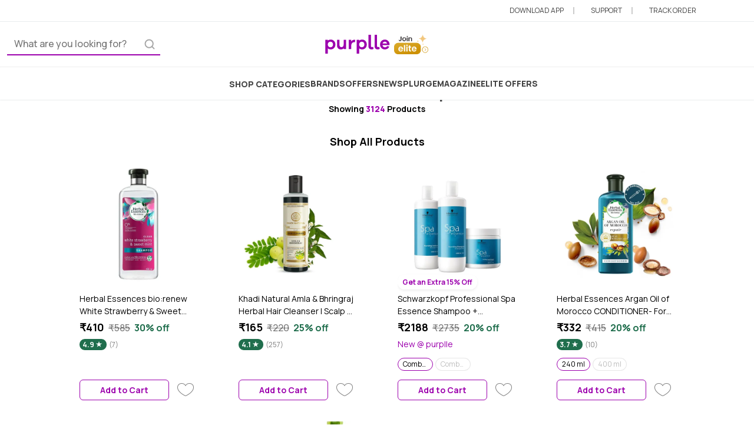

--- FILE ---
content_type: text/html; charset=utf-8
request_url: https://www.purplle.com/collections/herbal-essence-shampoo
body_size: 42861
content:
<!DOCTYPE html><html lang="en" data-critters-container><head>
  <meta http-equiv="Pragma" content="no-cache">
  <meta http-equiv="Cache-Control" content="no-cache">
  <meta http-equiv="Expires" content="-1">
  <meta name="fragment" content="!">
  <meta http-equiv="x-dns-prefetch-control" content="on">

  <meta name="viewport" content="width=device-width, initial-scale=1.0, maximum-scale=1.0, user-scalable=no">
  <meta name="HandheldFriendly" content="True">
  <meta name="MobileOptimized" content="320">

  <meta name="theme-color" content="#673ab7">

  <link rel="manifest" href="/purplle.webmanifest">

  <link rel="dns-prefetch" href="https://www.media4.ppl-media.com">
  <link href="https://media6.ppl-media.com" rel="preconnect" crossorigin>
  <link href="https://static.criteo.net" rel="preconnect" crossorigin>
  <link href="https://www.google.co.in" rel="preconnect" crossorigin>
  <link href="https://cdn.branch.io" rel="preconnect" crossorigin>
  <link href="https://www.googletagmanager.com" rel="preconnect" crossorigin>
  <link href="https://www.google-analytics.com" rel="preconnect" crossorigin>

  <base href="/">

  <meta name="msapplication-navbutton-color" content="#673ab7">

  <link rel="apple-touch-startup-image" href="https://media6.ppl-media.com/mediafiles/ecomm/promo/1728646337_512.png">
  <link rel="apple-touch-icon" href="https://media6.ppl-media.com/mediafiles/ecomm/promo/1728646336_180.png
  ">
  <meta name="apple-mobile-web-app-capable" content="yes">
  <meta name="apple-mobile-web-app-status-bar-style" content="#673ab7">

  <title>Herbal Essence Shampoos: Buy Herbal Essence Shampoo Online at Best Prices in India | Purplle</title>
  <meta name="title" content="Herbal Essence Shampoos: Buy Herbal Essence Shampoo Online at Best Prices in India | Purplle">
  <meta name="description" content="Buy Herbal Essence Shampoo - Buy herbal essence shampoo online @Purplle. Online: Shop from a wide range of Herbal Essence Shampoo - Buy herbal essence shampoo online @Purplle.s at affordable prices only at Purplle.✔️Free Pan-India Delivery✔️COD✔️Top Herbal Essence Shampoo - Buy herbal essence shampoo online @Purplle. Brands✔️Genuine Products✔️Discounts &amp; Offers">
  <meta name="keywords" content="Herbal Essence Shampoo - Buy herbal essence shampoo online @Purplle., Herbal Essence Shampoo - Buy herbal essence shampoo online @Purplle. online, buy Herbal Essence Shampoo - Buy herbal essence shampoo online @Purplle., buy Herbal Essence Shampoo - Buy herbal essence shampoo online @Purplle. online, buy Herbal Essence Shampoo - Buy herbal essence shampoo online @Purplle. online in india, best Herbal Essence Shampoo - Buy herbal essence shampoo online @Purplle.s online, best Herbal Essence Shampoo - Buy herbal essence shampoo online @Purplle., Herbal Essence Shampoo - Buy herbal essence shampoo online @Purplle.s">

  <meta property="og:title" content="Herbal Essence Shampoos: Buy Herbal Essence Shampoo Online at Best Prices in India | Purplle">
  <meta property="og:description" content="Buy Herbal Essence Shampoo Online: Shop from a wide range of Herbal Essence Shampoos at affordable prices only at Purplle.✔️Free Pan-India Delivery✔️COD✔️Top Herbal Essence Shampoo Brands✔️Genuine Products✔️Discounts &amp; Offers">
  <meta property="og:image" content="https://media6.ppl-media.com/mediafiles/ecomm/promo/1728010487_p-icon-square-appfirst-.svg">
  <meta property="og:url" content="https://www.purplle.com/collections/herbal-essence-shampoo">
  <meta property="og:site_name" content="purplle.com">
  <meta property="fb:app_id" content="298617716861935">
  <meta property="fb:app_key" content="c1e381f8b9f10f7a6e043fa5486c0bbf">

  <meta name="google-site-verification" content="2kGZQhuShddj5Gg3DmJDpqhgeDcO1yuMC-1ueuhvaG8">

  <link rel="icon" href="https://media6.ppl-media.com/mediafiles/ecomm/promo/1728010487_p-icon-square-appfirst-.svg">
  <link rel="shortcut icon" href="https://media6.ppl-media.com/mediafiles/ecomm/promo/1728010487_p-icon-square-appfirst-.svg">

  <script type="text/javascript">
    window.prerenderReady = false;
    setTimeout(() => window.prerenderReady = true, 1000);
    window.deviceMode = "mobile";
    var ascii_art = `
    _____ _____ _____ _____ __    __    _____     _____     ___   ___ __
    |  _  |  |  | __  |  _  |  |  |  |  |   __|___|     |___| . | |   |___
    |   __|  |  |    -|   __|  |__|  |__|   __|___| | | |___| . |_| | |___
    |__|  |_____|__|__|__|  |_____|_____|_____|   |_|_|_|   |___|_|___|
    `;
    console.log(ascii_art);
  </script>
  
  <script>
    window.addEventListener("load", function() {
      function handleOfflineStatus() {
        document.getElementById("body").classList.add("off-p");
        document.getElementById("connection-status").style.display = "block";
      }
  
      function handleOnlineStatus() {
        document.getElementById("body").classList.remove("off-p");
        document.getElementById("connection-status").style.display = "none";
      }
  
      function updateOnlineStatus(event) {
        if (navigator.onLine) {
          handleOnlineStatus();
        } else {
          handleOfflineStatus();
        }
      }
  
      window.addEventListener("online", updateOnlineStatus);
      window.addEventListener("offline", updateOnlineStatus);
  
      const currentUrl = document.location.href;
      const currentUrlParts = currentUrl.split("/", 5);
      const currentUrlPart3 = currentUrlParts[3];

      if (currentUrlPart3 === "pr") {
        const isMetaInPrId = document.getElementById("prId").contains(document.getElementById("meta1"));
        if (isMetaInPrId) {
          document.querySelector('meta[name="theme-color"]').setAttribute("content", "");
          document.querySelector('meta[name="msapplication-navbutton-color"]').setAttribute("content", "");
          document.querySelector('meta[name="apple-mobile-web-app-status-bar-style"]').setAttribute("content", "");
        }
      }
    });
  </script>

  <script type="text/javascript" async="async">
    // Check whether loaded with PWA or Browser
    window.addEventListener('DOMContentLoaded', () => {
      let isPwaMode = false;
      if (window.matchMedia('(display-mode: standalone)').matches || window.navigator.standalone) { isPwaMode = true }
      window.localStorage.setItem("isPwaMode", isPwaMode.toString());
    });
  </script>

    
<style>/* src/styles/variables.css */
:root {
  --app-primary: #9c00ad;
  --app-primary-rgb:
    156,
    0,
    173;
  --app-primary-contrast: #ffffff;
  --app-primary-contrast-rgb:
    255,
    255,
    255;
  --app-primary-shade: #890098;
  --app-primary-tint: #a61ab5;
  --app-primary-10: #fdf1ff;
  --app-primary-5: #fdf9fd;
  --app-success: #206e4d;
  --app-success-rgb:
    32,
    110,
    77;
  --app-success-contrast: #ffffff;
  --app-success-contrast-rgb:
    255,
    255,
    255;
  --app-success-shade: #1c6144;
  --app-success-tint: #367d5f;
  --app-success-10: #f7fffc;
  --app-danger: #b11d15;
  --app-danger-rgb:
    177,
    29,
    21;
  --app-danger-contrast: #ffffff;
  --app-danger-contrast-rgb:
    255,
    255,
    255;
  --app-danger-shade: #9c1a12;
  --app-danger-tint: #b9342c;
  --app-danger-10: #f5dedd;
}

/* node_modules/@purplle/pds/assets/css/styles.css */
:root {
  --pds-purple: #6600ff;
  --pds-pink: #cc0f99;
  --pds-yellow: #fec84b;
  --pds-green: #298b39;
  --pds-red: #dc362e;
  --pds-black: #000000;
  --pds-white: #fff;
  --pds-gray: #757575;
  --pds-gray-dark: #424242;
  --pds-gray-100: #f5f5f5;
  --pds-gray-200: #eeeeee;
  --pds-gray-300: #e0e0e0;
  --pds-gray-400: #bdbdbd;
  --pds-gray-500: #9e9e9e;
  --pds-gray-600: #757575;
  --pds-gray-700: #616161;
  --pds-gray-800: #424242;
  --pds-gray-900: #212121;
  --pds-primary: #9c00ad;
  --pds-secondary: #9c00ad;
  --pds-success: #206e4d;
  --pds-warning: #fec84b;
  --pds-danger: #b11d15;
  --pds-light: #f5f5f5;
  --pds-dark: #424242;
  --pds-primary-rgb:
    156,
    0,
    173;
  --pds-secondary-rgb:
    156,
    0,
    173;
  --pds-success-rgb:
    32,
    110,
    77;
  --pds-warning-rgb:
    254,
    200,
    75;
  --pds-danger-rgb:
    177,
    29,
    21;
  --pds-light-rgb:
    245,
    245,
    245;
  --pds-dark-rgb:
    66,
    66,
    66;
  --pds-white-rgb:
    255,
    255,
    255;
  --pds-black-rgb:
    0,
    0,
    0;
  --pds-body-color-rgb:
    24,
    24,
    24;
  --pds-body-bg-rgb:
    255,
    255,
    255;
  --pds-font-sans-serif: "Manrope", sans-serif;
  --pds-font-monospace: "Courier New", monospace;
  --pds-gradient:
    linear-gradient(
      180deg,
      rgba(255, 255, 255, 0.15),
      rgba(255, 255, 255, 0));
  --pds-body-font-family: var(--pds-font-sans-serif);
  --pds-body-font-size: 1rem;
  --pds-body-font-weight: 400;
  --pds-body-line-height: 1.5;
  --pds-body-color: rgba(24.42, 24.42, 24.42, 0.95);
  --pds-body-bg: #fff;
  --pds-border-width: 1px;
  --pds-border-style: solid;
  --pds-border-color: #eeeeee;
  --pds-border-color-translucent: rgba(0, 0, 0, 0.175);
  --pds-border-radius: 0.375rem;
  --pds-border-radius-sm: 0.25rem;
  --pds-border-radius-lg: 0.5rem;
  --pds-border-radius-xl: 1rem;
  --pds-border-radius-2xl: 2rem;
  --pds-border-radius-pill: 50rem;
  --pds-heading-color: unset;
  --pds-link-color: #9c00ad;
  --pds-link-hover-color: rgb(124.8, 0, 138.4);
  --pds-code-color: #cc0f99;
  --pds-highlight-bg: rgb(254.8, 244, 219);
  --pds-breakpoint-xs: 0;
  --pds-breakpoint-sm: 576px;
  --pds-breakpoint-md: 768px;
  --pds-breakpoint-lg: 992px;
  --pds-breakpoint-xl: 1200px;
  --pds-breakpoint-xxl: 1400px;
  --pds-mobile-breakpoint: md;
}
*,
*::before,
*::after {
  box-sizing: border-box;
}
@media (prefers-reduced-motion: no-preference) {
  :root {
    scroll-behavior: smooth;
  }
}
body {
  margin: 0;
  font-family: var(--pds-body-font-family);
  font-size: var(--pds-body-font-size);
  font-weight: var(--pds-body-font-weight);
  line-height: var(--pds-body-line-height);
  color: var(--pds-body-color);
  text-align: var(--pds-body-text-align);
  background-color: var(--pds-body-bg);
  -webkit-text-size-adjust: 100%;
  -webkit-tap-highlight-color: rgba(0, 0, 0, 0);
  -moz-osx-font-smoothing: grayscale;
  -webkit-font-smoothing: antialiased;
}
hr {
  margin: 1rem 0;
  color: inherit;
  border: 0;
  border-top: 1px solid;
  opacity: 0.25;
}
h6,
h5,
h2,
h1 {
  margin-top: 0;
  margin-bottom: 0.5rem;
  font-weight: 500;
  line-height: 1.2;
  color: var(--pds-heading-color);
}
h1 {
  font-size: calc(1.375rem + 1.5vw);
}
@media (min-width: 1200px) {
  h1 {
    font-size: 2.5rem;
  }
}
h2 {
  font-size: calc(1.325rem + 0.9vw);
}
@media (min-width: 1200px) {
  h2 {
    font-size: 2rem;
  }
}
h5 {
  font-size: 1.25rem;
}
h6 {
  font-size: 1rem;
}
p {
  margin-top: 0;
  margin-bottom: 1rem;
}
.text-truncate {
  overflow: hidden;
  text-overflow: ellipsis;
  white-space: nowrap;
}
ul {
  margin-top: 0;
  margin-bottom: 1rem;
}
a {
  color: var(--pds-link-color);
  text-decoration: underline;
}
a:hover {
  color: var(--pds-link-hover-color);
}
a:not([href]):not([class]),
a:not([href]):not([class]):hover {
  color: inherit;
  text-decoration: none;
}
img {
  vertical-align: middle;
}
input {
  margin: 0;
  font-family: inherit;
  font-size: inherit;
  line-height: inherit;
}
[type=search] {
  outline-offset: -2px;
  -webkit-appearance: textfield;
}
iframe {
  border: 0;
}
.row {
  --pds-gutter-x: 1.5rem;
  --pds-gutter-y: 0;
  display: flex;
  flex-wrap: wrap;
  margin-top: calc(-1 * var(--pds-gutter-y));
  margin-right: calc(-0.5 * var(--pds-gutter-x));
  margin-left: calc(-0.5 * var(--pds-gutter-x));
}
.row > * {
  flex-shrink: 0;
  width: 100%;
  max-width: 100%;
  padding-right: calc(var(--pds-gutter-x) * 0.5);
  padding-left: calc(var(--pds-gutter-x) * 0.5);
  margin-top: var(--pds-gutter-y);
}
.col-10 {
  flex: 0 0 auto;
  width: 83.33333333%;
}
.col-12 {
  flex: 0 0 auto;
  width: 100%;
}
@media (min-width: 768px) {
  .col-md-4 {
    flex: 0 0 auto;
    width: 33.33333333%;
  }
  .col-md-6 {
    flex: 0 0 auto;
    width: 50%;
  }
}
@media (min-width: 992px) {
  .col-lg-4 {
    flex: 0 0 auto;
    width: 33.33333333%;
  }
}
.form-control {
  display: block;
  width: 100%;
  padding: 0.375rem 0.75rem;
  font-size: 1rem;
  font-weight: 500;
  line-height: 1.5;
  color: var(--pds-input-color, rgba(24.42, 24.42, 24.42, 0.95));
  background-color: var(--pds-input-bg, #fff);
  background-clip: padding-box;
  border: 1px solid var(--pds-input-border-color, #bdbdbd);
  appearance: none;
  border-radius: 0.375rem;
  transition: border-color 0.15s ease-in-out, box-shadow 0.15s ease-in-out;
}
@media (prefers-reduced-motion: reduce) {
  .form-control {
    transition: none;
  }
}
.form-control:focus {
  color: var(--pds-input-focus-color, rgba(24.42, 24.42, 24.42, 0.95));
  background-color: var(--pds-input-focus-bg, #fff);
  border-color: var(--pds-input-focus-border-color, rgb(205.5, 127.5, 214));
  outline: 0;
  box-shadow: 0 0 0 0.25rem rgba(156, 0, 173, 0.25);
}
.form-control::-webkit-date-and-time-value {
  height: 1.5em;
}
.form-control::placeholder {
  color: var(--pds-input-placeholder-color, #757575);
  opacity: 1;
}
.form-control:disabled {
  background-color: #eeeeee;
  border-color: #bdbdbd;
  opacity: 1;
}
.form-control::file-selector-button {
  padding: 0.375rem 0.75rem;
  margin: -0.375rem -0.75rem;
  margin-inline-end: 0.75rem;
  color: var(--pds-form-file-button-color, rgba(24.42, 24.42, 24.42, 0.95));
  background-color: var(--pds-form-file-button-bg, #eeeeee);
  pointer-events: none;
  border-color: inherit;
  border-style: solid;
  border-width: 0;
  border-inline-end-width: 1px;
  border-radius: 0;
  transition:
    color 0.15s ease-in-out,
    background-color 0.15s ease-in-out,
    border-color 0.15s ease-in-out,
    box-shadow 0.15s ease-in-out;
}
@media (prefers-reduced-motion: reduce) {
  .form-control::file-selector-button {
    transition: none;
  }
}
.form-control:hover:not(:disabled):not([readonly])::file-selector-button {
  background-color: var(--pds-form-file-button-hover-bg, rgb(226.1, 226.1, 226.1));
}
.container {
  --pds-gutter-x: 1.5rem;
  --pds-gutter-y: 0;
  width: 100%;
  padding-right: calc(var(--pds-gutter-x) * 0.5);
  padding-left: calc(var(--pds-gutter-x) * 0.5);
  margin-right: auto;
  margin-left: auto;
}
@media (min-width: 576px) {
  .container {
    max-width: 540px;
  }
}
@media (min-width: 768px) {
  .container {
    max-width: 720px;
  }
}
@media (min-width: 992px) {
  .container {
    max-width: 960px;
  }
}
@media (min-width: 1200px) {
  .container {
    max-width: 1140px;
  }
}
@media (min-width: 1400px) {
  .container {
    max-width: 1320px;
  }
}
.pds-nav {
  --pds-nav-link-padding-x: 1rem;
  --pds-nav-link-padding-y: 0.5rem;
  --pds-nav-link-font-weight: ;
  --pds-nav-link-color: var(--pds-link-color);
  --pds-nav-link-hover-color: var(--pds-link-hover-color);
  --pds-nav-link-disabled-color: #757575;
  display: flex;
  flex-wrap: wrap;
  padding-left: 0;
  margin-bottom: 0;
  list-style: none;
}
.nav-pills {
  --pds-nav-pills-border-radius: 0.375rem;
  --pds-nav-pills-link-active-color: rgba(255, 255, 255, 0.95);
  --pds-nav-pills-link-active-bg: #9c00ad;
}
.btn {
  --pds-btn-padding-x: 0.75rem;
  --pds-btn-padding-y: 0.375rem;
  --pds-btn-font-family: ;
  --pds-btn-font-size: 1rem;
  --pds-btn-font-weight: 500;
  --pds-btn-line-height: 1.5;
  --pds-btn-color: rgba(24.42, 24.42, 24.42, 0.95);
  --pds-btn-bg: transparent;
  --pds-btn-border-width: 1px;
  --pds-btn-border-color: transparent;
  --pds-btn-border-radius: 0.375rem;
  --pds-btn-hover-border-color: transparent;
  --pds-btn-box-shadow: inset 0 1px 0 rgba(255, 255, 255, 0.15), 0 1px 1px rgba(0, 0, 0, 0.075);
  --pds-btn-disabled-opacity: 0.65;
  --pds-btn-focus-box-shadow: 0 0 0 0.25rem rgba(var(--pds-btn-focus-shadow-rgb), .5);
  display: inline-block;
  padding: var(--pds-btn-padding-y) var(--pds-btn-padding-x);
  font-family: var(--pds-btn-font-family);
  font-size: var(--pds-btn-font-size);
  font-weight: var(--pds-btn-font-weight);
  line-height: var(--pds-btn-line-height);
  color: var(--pds-btn-color);
  text-align: center;
  text-decoration: none;
  vertical-align: middle;
  cursor: pointer;
  -webkit-user-select: none;
  user-select: none;
  border: var(--pds-btn-border-width) solid var(--pds-btn-border-color);
  border-radius: var(--pds-btn-border-radius);
  background-color: var(--pds-btn-bg);
  transition:
    color 0.15s ease-in-out,
    background-color 0.15s ease-in-out,
    border-color 0.15s ease-in-out,
    box-shadow 0.15s ease-in-out;
}
@media (prefers-reduced-motion: reduce) {
  .btn {
    transition: none;
  }
}
.btn:hover {
  color: var(--pds-btn-hover-color);
  background-color: var(--pds-btn-hover-bg);
  border-color: var(--pds-btn-hover-border-color);
}
.btn:focus-visible {
  color: var(--pds-btn-hover-color);
  background-color: var(--pds-btn-hover-bg);
  border-color: var(--pds-btn-hover-border-color);
  outline: 0;
  box-shadow: var(--pds-btn-focus-box-shadow);
}
.btn:first-child:active {
  color: var(--pds-btn-active-color);
  background-color: var(--pds-btn-active-bg);
  border-color: var(--pds-btn-active-border-color);
}
.btn:first-child:active:focus-visible {
  box-shadow: var(--pds-btn-focus-box-shadow);
}
.btn:disabled {
  color: var(--pds-btn-disabled-color);
  pointer-events: none;
  background-color: var(--pds-btn-disabled-bg);
  border-color: var(--pds-btn-disabled-border-color);
  opacity: var(--pds-btn-disabled-opacity);
}
.list-group {
  --pds-list-group-color: unset;
  --pds-list-group-bg: #fff;
  --pds-list-group-border-color: rgba(0, 0, 0, 0.125);
  --pds-list-group-border-width: 1px;
  --pds-list-group-border-radius: 0.375rem;
  --pds-list-group-item-padding-x: 1rem;
  --pds-list-group-item-padding-y: 0.5rem;
  --pds-list-group-action-color: #616161;
  --pds-list-group-action-hover-color: #616161;
  --pds-list-group-action-hover-bg: #f5f5f5;
  --pds-list-group-action-active-color: rgba(24.42, 24.42, 24.42, 0.95);
  --pds-list-group-action-active-bg: #eeeeee;
  --pds-list-group-disabled-color: #757575;
  --pds-list-group-disabled-bg: #fff;
  --pds-list-group-active-color: rgba(255, 255, 255, 0.95);
  --pds-list-group-active-bg: #9c00ad;
  --pds-list-group-active-border-color: #9c00ad;
  display: flex;
  flex-direction: column;
  padding-left: 0;
  margin-bottom: 0;
  border-radius: var(--pds-list-group-border-radius);
}
.list-group-item {
  position: relative;
  display: block;
  padding: var(--pds-list-group-item-padding-y) var(--pds-list-group-item-padding-x);
  color: var(--pds-list-group-color);
  text-decoration: none;
  background-color: var(--pds-list-group-bg);
  border: var(--pds-list-group-border-width) solid var(--pds-list-group-border-color);
}
.list-group-item:first-child {
  border-top-left-radius: inherit;
  border-top-right-radius: inherit;
}
.list-group-item:last-child {
  border-bottom-right-radius: inherit;
  border-bottom-left-radius: inherit;
}
.list-group-item:disabled {
  color: var(--pds-list-group-disabled-color);
  pointer-events: none;
  background-color: var(--pds-list-group-disabled-bg);
}
.list-group-item + .list-group-item {
  border-top-width: 0;
}
.list-group-flush {
  border-radius: 0;
}
.list-group-flush > .list-group-item {
  border-width: 0 0 var(--pds-list-group-border-width);
}
.list-group-flush > .list-group-item:last-child {
  border-bottom-width: 0;
}
.pds-breadcrumb {
  --pds-breadcrumb-padding-x: 0;
  --pds-breadcrumb-padding-y: 0;
  --pds-breadcrumb-margin-bottom: 1rem;
  --pds-breadcrumb-bg: unset;
  --pds-breadcrumb-border-radius: ;
  --pds-breadcrumb-divider-color: #757575;
  --pds-breadcrumb-item-padding-x: 0.5rem;
  --pds-breadcrumb-item-active-color: #757575;
  display: flex;
  flex-wrap: wrap;
  padding: var(--pds-breadcrumb-padding-y) var(--pds-breadcrumb-padding-x);
  margin-bottom: var(--pds-breadcrumb-margin-bottom);
  font-size: var(--pds-breadcrumb-font-size);
  list-style: none;
  background-color: var(--pds-breadcrumb-bg);
  border-radius: var(--pds-breadcrumb-border-radius);
}
.breadcrumb-item + .breadcrumb-item {
  padding-left: var(--pds-breadcrumb-item-padding-x);
}
.breadcrumb-item + .breadcrumb-item::before {
  float: left;
  padding-right: var(--pds-breadcrumb-item-padding-x);
  color: var(--pds-breadcrumb-divider-color);
  content: var(--pds-breadcrumb-divider, "/");
}
.breadcrumb-item.active {
  color: var(--pds-breadcrumb-item-active-color);
}
.clearfix::after {
  display: block;
  clear: both;
  content: "";
}
.align-top {
  vertical-align: top !important;
}
.align-middle {
  vertical-align: middle !important;
}
.float-start {
  float: left !important;
}
.opacity-25 {
  opacity: 0.25 !important;
}
.overflow-hidden {
  overflow: hidden !important;
}
.d-inline-block {
  display: inline-block !important;
}
.d-block {
  display: block !important;
}
.d-flex {
  display: flex !important;
}
.d-none {
  display: none !important;
}
.shadow {
  box-shadow: 0 0.5rem 1rem rgba(0, 0, 0, 0.15) !important;
}
.shadow-sm {
  box-shadow: 0 0.125rem 0.25rem rgba(0, 0, 0, 0.075) !important;
}
.position-relative {
  position: relative !important;
}
.position-absolute {
  position: absolute !important;
}
.position-fixed {
  position: fixed !important;
}
.top-0 {
  top: 0 !important;
}
.bottom-0 {
  bottom: 0 !important;
}
.start-0 {
  left: 0 !important;
}
.end-0 {
  right: 0 !important;
}
.border {
  border: var(--pds-border-width) var(--pds-border-style) var(--pds-border-color) !important;
}
.border-bottom {
  border-bottom: var(--pds-border-width) var(--pds-border-style) var(--pds-border-color) !important;
}
.border-primary {
  --pds-border-opacity: 1;
  border-color: rgba(var(--pds-primary-rgb), var(--pds-border-opacity)) !important;
}
.border-light {
  --pds-border-opacity: 1;
  border-color: rgba(var(--pds-light-rgb), var(--pds-border-opacity)) !important;
}
.border-dark {
  --pds-border-opacity: 1;
  border-color: rgba(var(--pds-dark-rgb), var(--pds-border-opacity)) !important;
}
.border-opacity-50 {
  --pds-border-opacity: 0.5;
}
.w-50 {
  width: 50% !important;
}
.w-100 {
  width: 100% !important;
}
.w-auto {
  width: auto !important;
}
.mw-100 {
  max-width: 100% !important;
}
.h-100 {
  height: 100% !important;
}
.h-auto {
  height: auto !important;
}
.mh-100 {
  max-height: 100% !important;
}
.flex-grow-0 {
  flex-grow: 0 !important;
}
.flex-grow-1 {
  flex-grow: 1 !important;
}
.flex-shrink-0 {
  flex-shrink: 0 !important;
}
.justify-content-end {
  justify-content: flex-end !important;
}
.justify-content-center {
  justify-content: center !important;
}
.justify-content-between {
  justify-content: space-between !important;
}
.justify-content-around {
  justify-content: space-around !important;
}
.align-items-center {
  align-items: center !important;
}
.m-0 {
  margin: 0 !important;
}
.m-auto {
  margin: auto !important;
}
.mx-auto {
  margin-right: auto !important;
  margin-left: auto !important;
}
.my-0 {
  margin-top: 0 !important;
  margin-bottom: 0 !important;
}
.my-1 {
  margin-top: 0.25rem !important;
  margin-bottom: 0.25rem !important;
}
.mt-0 {
  margin-top: 0 !important;
}
.mt-1 {
  margin-top: 0.25rem !important;
}
.mt-2 {
  margin-top: 0.5rem !important;
}
.mt-3 {
  margin-top: 1rem !important;
}
.mt-4 {
  margin-top: 1.5rem !important;
}
.me-1 {
  margin-right: 0.25rem !important;
}
.mb-0 {
  margin-bottom: 0 !important;
}
.mb-1 {
  margin-bottom: 0.25rem !important;
}
.mb-2 {
  margin-bottom: 0.5rem !important;
}
.mb-3 {
  margin-bottom: 1rem !important;
}
.ms-1 {
  margin-left: 0.25rem !important;
}
.p-0 {
  padding: 0 !important;
}
.p-3 {
  padding: 1rem !important;
}
.px-0 {
  padding-right: 0 !important;
  padding-left: 0 !important;
}
.px-1 {
  padding-right: 0.25rem !important;
  padding-left: 0.25rem !important;
}
.px-2 {
  padding-right: 0.5rem !important;
  padding-left: 0.5rem !important;
}
.px-3 {
  padding-right: 1rem !important;
  padding-left: 1rem !important;
}
.py-0 {
  padding-top: 0 !important;
  padding-bottom: 0 !important;
}
.py-1 {
  padding-top: 0.25rem !important;
  padding-bottom: 0.25rem !important;
}
.py-2 {
  padding-top: 0.5rem !important;
  padding-bottom: 0.5rem !important;
}
.py-4 {
  padding-top: 1.5rem !important;
  padding-bottom: 1.5rem !important;
}
.pt-0 {
  padding-top: 0 !important;
}
.pt-3 {
  padding-top: 1rem !important;
}
.pe-5 {
  padding-right: 3rem !important;
}
.pb-2 {
  padding-bottom: 0.5rem !important;
}
.pb-3 {
  padding-bottom: 1rem !important;
}
.ps-0 {
  padding-left: 0 !important;
}
.gap-1 {
  gap: 0.25rem !important;
}
.gap-2 {
  gap: 0.5rem !important;
}
.gap-3 {
  gap: 1rem !important;
}
.gap-4 {
  gap: 1.5rem !important;
}
.fs-2 {
  font-size: calc(1.325rem + 0.9vw) !important;
}
.fs-4 {
  font-size: calc(1.275rem + 0.3vw) !important;
}
.fs-6 {
  font-size: 1rem !important;
}
.fs-7 {
  font-size: 0.875rem !important;
}
.fs-8 {
  font-size: 0.75rem !important;
}
.fw-normal {
  font-weight: 400 !important;
}
.fw-medium {
  font-weight: 500 !important;
}
.fw-bold {
  font-weight: 700 !important;
}
.fw-bolder {
  font-weight: bolder !important;
}
.lh-base {
  line-height: 1.5 !important;
}
.text-start {
  text-align: left !important;
}
.text-center {
  text-align: center !important;
}
.text-decoration-none {
  text-decoration: none !important;
}
.text-uppercase {
  text-transform: uppercase !important;
}
.text-capitalize {
  text-transform: capitalize !important;
}
.text-wrap {
  white-space: normal !important;
}
.text-nowrap {
  white-space: nowrap !important;
}
.text-primary {
  --pds-text-opacity: 1;
  color: rgba(var(--pds-primary-rgb), var(--pds-text-opacity)) !important;
}
.text-secondary {
  --pds-text-opacity: 1;
  color: rgba(var(--pds-secondary-rgb), var(--pds-text-opacity)) !important;
}
.text-success {
  --pds-text-opacity: 1;
  color: rgba(var(--pds-success-rgb), var(--pds-text-opacity)) !important;
}
.text-light {
  --pds-text-opacity: 1;
  color: rgba(var(--pds-light-rgb), var(--pds-text-opacity)) !important;
}
.text-black {
  --pds-text-opacity: 1;
  color: rgba(var(--pds-black-rgb), var(--pds-text-opacity)) !important;
}
.text-white {
  --pds-text-opacity: 1;
  color: rgba(var(--pds-white-rgb), var(--pds-text-opacity)) !important;
}
.text-black-50 {
  --pds-text-opacity: 1;
  color: rgba(0, 0, 0, 0.5) !important;
}
.bg-success {
  --pds-bg-opacity: 1;
  background-color: rgba(var(--pds-success-rgb), var(--pds-bg-opacity)) !important;
}
.bg-light {
  --pds-bg-opacity: 1;
  background-color: rgba(var(--pds-light-rgb), var(--pds-bg-opacity)) !important;
}
.bg-white {
  --pds-bg-opacity: 1;
  background-color: rgba(var(--pds-white-rgb), var(--pds-bg-opacity)) !important;
}
.rounded {
  border-radius: var(--pds-border-radius) !important;
}
.rounded-0 {
  border-radius: 0 !important;
}
.rounded-1 {
  border-radius: var(--pds-border-radius-sm) !important;
}
.rounded-2 {
  border-radius: var(--pds-border-radius) !important;
}
.rounded-4 {
  border-radius: var(--pds-border-radius-xl) !important;
}
@media (min-width: 576px) {
  .d-sm-inline-block {
    display: inline-block !important;
  }
}
@media (min-width: 768px) {
  .mx-md-auto {
    margin-right: auto !important;
    margin-left: auto !important;
  }
  .mb-md-3 {
    margin-bottom: 1rem !important;
  }
}
@media (min-width: 992px) {
  .d-lg-inline {
    display: inline !important;
  }
  .mb-lg-4 {
    margin-bottom: 1.5rem !important;
  }
  .px-lg-2 {
    padding-right: 0.5rem !important;
    padding-left: 0.5rem !important;
  }
  .px-lg-4 {
    padding-right: 1.5rem !important;
    padding-left: 1.5rem !important;
  }
  .py-lg-1 {
    padding-top: 0.25rem !important;
    padding-bottom: 0.25rem !important;
  }
  .py-lg-5 {
    padding-top: 3rem !important;
    padding-bottom: 3rem !important;
  }
  .gap-lg-3 {
    gap: 1rem !important;
  }
}
@media (min-width: 1200px) {
  .fs-2 {
    font-size: 2rem !important;
  }
  .fs-4 {
    font-size: 1.5rem !important;
  }
}

/* node_modules/@angular/material/prebuilt-themes/indigo-pink.css */
html {
  --mat-ripple-color:rgba(0, 0, 0, 0.1);
}
html {
  --mat-option-selected-state-label-text-color:#3f51b5;
  --mat-option-label-text-color:rgba(0, 0, 0, 0.87);
  --mat-option-hover-state-layer-color:rgba(0, 0, 0, 0.04);
  --mat-option-focus-state-layer-color:rgba(0, 0, 0, 0.04);
  --mat-option-selected-state-layer-color:rgba(0, 0, 0, 0.04);
}
html {
  --mat-optgroup-label-text-color:rgba(0, 0, 0, 0.87);
}
html {
  --mat-full-pseudo-checkbox-selected-icon-color:#ff4081;
  --mat-full-pseudo-checkbox-selected-checkmark-color:#fafafa;
  --mat-full-pseudo-checkbox-unselected-icon-color:rgba(0, 0, 0, 0.54);
  --mat-full-pseudo-checkbox-disabled-selected-checkmark-color:#fafafa;
  --mat-full-pseudo-checkbox-disabled-unselected-icon-color:#b0b0b0;
  --mat-full-pseudo-checkbox-disabled-selected-icon-color:#b0b0b0;
  --mat-minimal-pseudo-checkbox-selected-checkmark-color:#ff4081;
  --mat-minimal-pseudo-checkbox-disabled-selected-checkmark-color:#b0b0b0;
}
html {
  --mat-app-background-color:#fafafa;
  --mat-app-text-color:rgba(0, 0, 0, 0.87);
}
html {
  --mat-option-label-text-font:Roboto, sans-serif;
  --mat-option-label-text-line-height:24px;
  --mat-option-label-text-size:16px;
  --mat-option-label-text-tracking:0.03125em;
  --mat-option-label-text-weight:400;
}
html {
  --mat-optgroup-label-text-font:Roboto, sans-serif;
  --mat-optgroup-label-text-line-height:24px;
  --mat-optgroup-label-text-size:16px;
  --mat-optgroup-label-text-tracking:0.03125em;
  --mat-optgroup-label-text-weight:400;
}
html {
  --mdc-elevated-card-container-shape:4px;
  --mdc-outlined-card-container-shape:4px;
  --mdc-outlined-card-outline-width:1px;
}
html {
  --mdc-elevated-card-container-color:white;
  --mdc-elevated-card-container-elevation:0px 2px 1px -1px rgba(0, 0, 0, 0.2),
    0px 1px 1px 0px rgba(0, 0, 0, 0.14),
    0px 1px 3px 0px rgba(0, 0, 0, 0.12);
  --mdc-outlined-card-container-color:white;
  --mdc-outlined-card-outline-color:rgba(0, 0, 0, 0.12);
  --mdc-outlined-card-container-elevation:0px 0px 0px 0px rgba(0, 0, 0, 0.2),
    0px 0px 0px 0px rgba(0, 0, 0, 0.14),
    0px 0px 0px 0px rgba(0, 0, 0, 0.12);
  --mat-card-subtitle-text-color:rgba(0, 0, 0, 0.54);
}
html {
  --mat-card-title-text-font:Roboto, sans-serif;
  --mat-card-title-text-line-height:32px;
  --mat-card-title-text-size:20px;
  --mat-card-title-text-tracking:0.0125em;
  --mat-card-title-text-weight:500;
  --mat-card-subtitle-text-font:Roboto, sans-serif;
  --mat-card-subtitle-text-line-height:22px;
  --mat-card-subtitle-text-size:14px;
  --mat-card-subtitle-text-tracking:0.0071428571em;
  --mat-card-subtitle-text-weight:500;
}
html {
  --mdc-linear-progress-active-indicator-height:4px;
  --mdc-linear-progress-track-height:4px;
  --mdc-linear-progress-track-shape:0;
}
html {
  --mdc-plain-tooltip-container-shape:4px;
  --mdc-plain-tooltip-supporting-text-line-height:16px;
}
html {
  --mdc-plain-tooltip-container-color:#616161;
  --mdc-plain-tooltip-supporting-text-color:#fff;
}
html {
  --mdc-plain-tooltip-supporting-text-font:Roboto, sans-serif;
  --mdc-plain-tooltip-supporting-text-size:12px;
  --mdc-plain-tooltip-supporting-text-weight:400;
  --mdc-plain-tooltip-supporting-text-tracking:0.0333333333em;
}
html {
  --mdc-filled-text-field-active-indicator-height:1px;
  --mdc-filled-text-field-focus-active-indicator-height:2px;
  --mdc-filled-text-field-container-shape:4px;
  --mdc-outlined-text-field-outline-width:1px;
  --mdc-outlined-text-field-focus-outline-width:2px;
  --mdc-outlined-text-field-container-shape:4px;
}
html {
  --mdc-filled-text-field-caret-color:#3f51b5;
  --mdc-filled-text-field-focus-active-indicator-color:#3f51b5;
  --mdc-filled-text-field-focus-label-text-color:rgba(63, 81, 181, 0.87);
  --mdc-filled-text-field-container-color:whitesmoke;
  --mdc-filled-text-field-disabled-container-color:#fafafa;
  --mdc-filled-text-field-label-text-color:rgba(0, 0, 0, 0.6);
  --mdc-filled-text-field-hover-label-text-color:rgba(0, 0, 0, 0.6);
  --mdc-filled-text-field-disabled-label-text-color:rgba(0, 0, 0, 0.38);
  --mdc-filled-text-field-input-text-color:rgba(0, 0, 0, 0.87);
  --mdc-filled-text-field-disabled-input-text-color:rgba(0, 0, 0, 0.38);
  --mdc-filled-text-field-input-text-placeholder-color:rgba(0, 0, 0, 0.6);
  --mdc-filled-text-field-error-hover-label-text-color:#f44336;
  --mdc-filled-text-field-error-focus-label-text-color:#f44336;
  --mdc-filled-text-field-error-label-text-color:#f44336;
  --mdc-filled-text-field-error-caret-color:#f44336;
  --mdc-filled-text-field-active-indicator-color:rgba(0, 0, 0, 0.42);
  --mdc-filled-text-field-disabled-active-indicator-color:rgba(0, 0, 0, 0.06);
  --mdc-filled-text-field-hover-active-indicator-color:rgba(0, 0, 0, 0.87);
  --mdc-filled-text-field-error-active-indicator-color:#f44336;
  --mdc-filled-text-field-error-focus-active-indicator-color:#f44336;
  --mdc-filled-text-field-error-hover-active-indicator-color:#f44336;
  --mdc-outlined-text-field-caret-color:#3f51b5;
  --mdc-outlined-text-field-focus-outline-color:#3f51b5;
  --mdc-outlined-text-field-focus-label-text-color:rgba(63, 81, 181, 0.87);
  --mdc-outlined-text-field-label-text-color:rgba(0, 0, 0, 0.6);
  --mdc-outlined-text-field-hover-label-text-color:rgba(0, 0, 0, 0.6);
  --mdc-outlined-text-field-disabled-label-text-color:rgba(0, 0, 0, 0.38);
  --mdc-outlined-text-field-input-text-color:rgba(0, 0, 0, 0.87);
  --mdc-outlined-text-field-disabled-input-text-color:rgba(0, 0, 0, 0.38);
  --mdc-outlined-text-field-input-text-placeholder-color:rgba(0, 0, 0, 0.6);
  --mdc-outlined-text-field-error-caret-color:#f44336;
  --mdc-outlined-text-field-error-focus-label-text-color:#f44336;
  --mdc-outlined-text-field-error-label-text-color:#f44336;
  --mdc-outlined-text-field-error-hover-label-text-color:#f44336;
  --mdc-outlined-text-field-outline-color:rgba(0, 0, 0, 0.38);
  --mdc-outlined-text-field-disabled-outline-color:rgba(0, 0, 0, 0.06);
  --mdc-outlined-text-field-hover-outline-color:rgba(0, 0, 0, 0.87);
  --mdc-outlined-text-field-error-focus-outline-color:#f44336;
  --mdc-outlined-text-field-error-hover-outline-color:#f44336;
  --mdc-outlined-text-field-error-outline-color:#f44336;
  --mat-form-field-focus-select-arrow-color:rgba(63, 81, 181, 0.87);
  --mat-form-field-disabled-input-text-placeholder-color:rgba(0, 0, 0, 0.38);
  --mat-form-field-state-layer-color:rgba(0, 0, 0, 0.87);
  --mat-form-field-error-text-color:#f44336;
  --mat-form-field-select-option-text-color:inherit;
  --mat-form-field-select-disabled-option-text-color:GrayText;
  --mat-form-field-leading-icon-color:unset;
  --mat-form-field-disabled-leading-icon-color:unset;
  --mat-form-field-trailing-icon-color:unset;
  --mat-form-field-disabled-trailing-icon-color:unset;
  --mat-form-field-error-focus-trailing-icon-color:unset;
  --mat-form-field-error-hover-trailing-icon-color:unset;
  --mat-form-field-error-trailing-icon-color:unset;
  --mat-form-field-enabled-select-arrow-color:rgba(0, 0, 0, 0.54);
  --mat-form-field-disabled-select-arrow-color:rgba(0, 0, 0, 0.38);
  --mat-form-field-hover-state-layer-opacity:0.04;
  --mat-form-field-focus-state-layer-opacity:0.08;
}
html {
  --mat-form-field-container-height:56px;
  --mat-form-field-filled-label-display:block;
  --mat-form-field-container-vertical-padding:16px;
  --mat-form-field-filled-with-label-container-padding-top:24px;
  --mat-form-field-filled-with-label-container-padding-bottom:8px;
}
html {
  --mdc-filled-text-field-label-text-font:Roboto, sans-serif;
  --mdc-filled-text-field-label-text-size:16px;
  --mdc-filled-text-field-label-text-tracking:0.03125em;
  --mdc-filled-text-field-label-text-weight:400;
  --mdc-outlined-text-field-label-text-font:Roboto, sans-serif;
  --mdc-outlined-text-field-label-text-size:16px;
  --mdc-outlined-text-field-label-text-tracking:0.03125em;
  --mdc-outlined-text-field-label-text-weight:400;
  --mat-form-field-container-text-font:Roboto, sans-serif;
  --mat-form-field-container-text-line-height:24px;
  --mat-form-field-container-text-size:16px;
  --mat-form-field-container-text-tracking:0.03125em;
  --mat-form-field-container-text-weight:400;
  --mat-form-field-outlined-label-text-populated-size:16px;
  --mat-form-field-subscript-text-font:Roboto, sans-serif;
  --mat-form-field-subscript-text-line-height:20px;
  --mat-form-field-subscript-text-size:12px;
  --mat-form-field-subscript-text-tracking:0.0333333333em;
  --mat-form-field-subscript-text-weight:400;
}
html {
  --mat-select-container-elevation-shadow:0px 5px 5px -3px rgba(0, 0, 0, 0.2),
    0px 8px 10px 1px rgba(0, 0, 0, 0.14),
    0px 3px 14px 2px rgba(0, 0, 0, 0.12);
}
html {
  --mat-select-panel-background-color:white;
  --mat-select-enabled-trigger-text-color:rgba(0, 0, 0, 0.87);
  --mat-select-disabled-trigger-text-color:rgba(0, 0, 0, 0.38);
  --mat-select-placeholder-text-color:rgba(0, 0, 0, 0.6);
  --mat-select-enabled-arrow-color:rgba(0, 0, 0, 0.54);
  --mat-select-disabled-arrow-color:rgba(0, 0, 0, 0.38);
  --mat-select-focused-arrow-color:rgba(63, 81, 181, 0.87);
  --mat-select-invalid-arrow-color:rgba(244, 67, 54, 0.87);
}
html {
  --mat-select-arrow-transform:translateY(-8px);
}
html {
  --mat-select-trigger-text-font:Roboto, sans-serif;
  --mat-select-trigger-text-line-height:24px;
  --mat-select-trigger-text-size:16px;
  --mat-select-trigger-text-tracking:0.03125em;
  --mat-select-trigger-text-weight:400;
}
html {
  --mat-autocomplete-container-shape:4px;
  --mat-autocomplete-container-elevation-shadow:0px 5px 5px -3px rgba(0, 0, 0, 0.2),
    0px 8px 10px 1px rgba(0, 0, 0, 0.14),
    0px 3px 14px 2px rgba(0, 0, 0, 0.12);
}
html {
  --mat-autocomplete-background-color:white;
}
html {
  --mdc-dialog-container-elevation-shadow:0px 11px 15px -7px rgba(0, 0, 0, 0.2),
    0px 24px 38px 3px rgba(0, 0, 0, 0.14),
    0px 9px 46px 8px rgba(0, 0, 0, 0.12);
  --mdc-dialog-container-shadow-color:#000;
  --mdc-dialog-container-shape:4px;
  --mat-dialog-container-max-width:80vw;
  --mat-dialog-container-small-max-width:80vw;
  --mat-dialog-container-min-width:0;
  --mat-dialog-actions-alignment:start;
  --mat-dialog-actions-padding:8px;
  --mat-dialog-content-padding:20px 24px;
  --mat-dialog-with-actions-content-padding:20px 24px;
  --mat-dialog-headline-padding:0 24px 9px;
}
html {
  --mdc-dialog-container-color:white;
  --mdc-dialog-subhead-color:rgba(0, 0, 0, 0.87);
  --mdc-dialog-supporting-text-color:rgba(0, 0, 0, 0.6);
}
html {
  --mdc-dialog-subhead-font:Roboto, sans-serif;
  --mdc-dialog-subhead-line-height:32px;
  --mdc-dialog-subhead-size:20px;
  --mdc-dialog-subhead-weight:500;
  --mdc-dialog-subhead-tracking:0.0125em;
  --mdc-dialog-supporting-text-font:Roboto, sans-serif;
  --mdc-dialog-supporting-text-line-height:24px;
  --mdc-dialog-supporting-text-size:16px;
  --mdc-dialog-supporting-text-weight:400;
  --mdc-dialog-supporting-text-tracking:0.03125em;
}
html {
  --mdc-switch-disabled-selected-icon-opacity:0.38;
  --mdc-switch-disabled-track-opacity:0.12;
  --mdc-switch-disabled-unselected-icon-opacity:0.38;
  --mdc-switch-handle-height:20px;
  --mdc-switch-handle-shape:10px;
  --mdc-switch-handle-width:20px;
  --mdc-switch-selected-icon-size:18px;
  --mdc-switch-track-height:14px;
  --mdc-switch-track-shape:7px;
  --mdc-switch-track-width:36px;
  --mdc-switch-unselected-icon-size:18px;
  --mdc-switch-selected-focus-state-layer-opacity:0.12;
  --mdc-switch-selected-hover-state-layer-opacity:0.04;
  --mdc-switch-selected-pressed-state-layer-opacity:0.1;
  --mdc-switch-unselected-focus-state-layer-opacity:0.12;
  --mdc-switch-unselected-hover-state-layer-opacity:0.04;
  --mdc-switch-unselected-pressed-state-layer-opacity:0.1;
  --mat-switch-disabled-selected-handle-opacity:0.38;
  --mat-switch-disabled-unselected-handle-opacity:0.38;
  --mat-switch-unselected-handle-size:20px;
  --mat-switch-selected-handle-size:20px;
  --mat-switch-pressed-handle-size:20px;
  --mat-switch-with-icon-handle-size:20px;
  --mat-switch-selected-handle-horizontal-margin:0;
  --mat-switch-selected-with-icon-handle-horizontal-margin:0;
  --mat-switch-selected-pressed-handle-horizontal-margin:0;
  --mat-switch-unselected-handle-horizontal-margin:0;
  --mat-switch-unselected-with-icon-handle-horizontal-margin:0;
  --mat-switch-unselected-pressed-handle-horizontal-margin:0;
  --mat-switch-visible-track-opacity:1;
  --mat-switch-hidden-track-opacity:1;
  --mat-switch-visible-track-transition:transform 75ms 0ms cubic-bezier(0, 0, 0.2, 1);
  --mat-switch-hidden-track-transition:transform 75ms 0ms cubic-bezier(0.4, 0, 0.6, 1);
  --mat-switch-track-outline-width:1px;
  --mat-switch-track-outline-color:transparent;
  --mat-switch-selected-track-outline-width:1px;
  --mat-switch-disabled-unselected-track-outline-width:1px;
  --mat-switch-disabled-unselected-track-outline-color:transparent;
}
html {
  --mdc-switch-selected-focus-state-layer-color:#3949ab;
  --mdc-switch-selected-handle-color:#3949ab;
  --mdc-switch-selected-hover-state-layer-color:#3949ab;
  --mdc-switch-selected-pressed-state-layer-color:#3949ab;
  --mdc-switch-selected-focus-handle-color:#1a237e;
  --mdc-switch-selected-hover-handle-color:#1a237e;
  --mdc-switch-selected-pressed-handle-color:#1a237e;
  --mdc-switch-selected-focus-track-color:#7986cb;
  --mdc-switch-selected-hover-track-color:#7986cb;
  --mdc-switch-selected-pressed-track-color:#7986cb;
  --mdc-switch-selected-track-color:#7986cb;
  --mdc-switch-disabled-selected-handle-color:#424242;
  --mdc-switch-disabled-selected-icon-color:#fff;
  --mdc-switch-disabled-selected-track-color:#424242;
  --mdc-switch-disabled-unselected-handle-color:#424242;
  --mdc-switch-disabled-unselected-icon-color:#fff;
  --mdc-switch-disabled-unselected-track-color:#424242;
  --mdc-switch-handle-surface-color:var(--mdc-theme-surface, #fff);
  --mdc-switch-handle-elevation-shadow:0px 2px 1px -1px rgba(0, 0, 0, 0.2),
    0px 1px 1px 0px rgba(0, 0, 0, 0.14),
    0px 1px 3px 0px rgba(0, 0, 0, 0.12);
  --mdc-switch-handle-shadow-color:black;
  --mdc-switch-disabled-handle-elevation-shadow:0px 0px 0px 0px rgba(0, 0, 0, 0.2),
    0px 0px 0px 0px rgba(0, 0, 0, 0.14),
    0px 0px 0px 0px rgba(0, 0, 0, 0.12);
  --mdc-switch-selected-icon-color:#fff;
  --mdc-switch-unselected-focus-handle-color:#212121;
  --mdc-switch-unselected-focus-state-layer-color:#424242;
  --mdc-switch-unselected-focus-track-color:#e0e0e0;
  --mdc-switch-unselected-handle-color:#616161;
  --mdc-switch-unselected-hover-handle-color:#212121;
  --mdc-switch-unselected-hover-state-layer-color:#424242;
  --mdc-switch-unselected-hover-track-color:#e0e0e0;
  --mdc-switch-unselected-icon-color:#fff;
  --mdc-switch-unselected-pressed-handle-color:#212121;
  --mdc-switch-unselected-pressed-state-layer-color:#424242;
  --mdc-switch-unselected-pressed-track-color:#e0e0e0;
  --mdc-switch-unselected-track-color:#e0e0e0;
  --mdc-switch-disabled-label-text-color: rgba(0, 0, 0, 0.38);
}
html {
  --mdc-switch-state-layer-size:40px;
}
html {
  --mdc-radio-disabled-selected-icon-opacity:0.38;
  --mdc-radio-disabled-unselected-icon-opacity:0.38;
  --mdc-radio-state-layer-size:40px;
}
html {
  --mdc-radio-state-layer-size:40px;
  --mat-radio-touch-target-display:block;
}
html {
  --mat-slider-value-indicator-width:auto;
  --mat-slider-value-indicator-height:32px;
  --mat-slider-value-indicator-caret-display:block;
  --mat-slider-value-indicator-border-radius:4px;
  --mat-slider-value-indicator-padding:0 12px;
  --mat-slider-value-indicator-text-transform:none;
  --mat-slider-value-indicator-container-transform:translateX(-50%);
  --mdc-slider-active-track-height:6px;
  --mdc-slider-active-track-shape:9999px;
  --mdc-slider-handle-height:20px;
  --mdc-slider-handle-shape:50%;
  --mdc-slider-handle-width:20px;
  --mdc-slider-inactive-track-height:4px;
  --mdc-slider-inactive-track-shape:9999px;
  --mdc-slider-with-overlap-handle-outline-width:1px;
  --mdc-slider-with-tick-marks-active-container-opacity:0.6;
  --mdc-slider-with-tick-marks-container-shape:50%;
  --mdc-slider-with-tick-marks-container-size:2px;
  --mdc-slider-with-tick-marks-inactive-container-opacity:0.6;
}
html {
  --mdc-slider-handle-color:#3f51b5;
  --mdc-slider-focus-handle-color:#3f51b5;
  --mdc-slider-hover-handle-color:#3f51b5;
  --mdc-slider-active-track-color:#3f51b5;
  --mdc-slider-inactive-track-color:#3f51b5;
  --mdc-slider-with-tick-marks-inactive-container-color:#3f51b5;
  --mdc-slider-with-tick-marks-active-container-color:white;
  --mdc-slider-disabled-active-track-color:#000;
  --mdc-slider-disabled-handle-color:#000;
  --mdc-slider-disabled-inactive-track-color:#000;
  --mdc-slider-label-container-color:#000;
  --mdc-slider-label-label-text-color:#fff;
  --mdc-slider-with-overlap-handle-outline-color:#fff;
  --mdc-slider-with-tick-marks-disabled-container-color:#000;
  --mdc-slider-handle-elevation:0px 2px 1px -1px rgba(0, 0, 0, 0.2),
    0px 1px 1px 0px rgba(0, 0, 0, 0.14),
    0px 1px 3px 0px rgba(0, 0, 0, 0.12);
  --mat-slider-ripple-color:#3f51b5;
  --mat-slider-hover-state-layer-color:rgba(63, 81, 181, 0.05);
  --mat-slider-focus-state-layer-color:rgba(63, 81, 181, 0.2);
  --mat-slider-value-indicator-opacity:0.6;
}
html {
  --mdc-slider-label-label-text-font:Roboto, sans-serif;
  --mdc-slider-label-label-text-size:14px;
  --mdc-slider-label-label-text-line-height:22px;
  --mdc-slider-label-label-text-tracking:0.0071428571em;
  --mdc-slider-label-label-text-weight:500;
}
html {
  --mat-menu-container-shape:4px;
  --mat-menu-divider-bottom-spacing:0;
  --mat-menu-divider-top-spacing:0;
  --mat-menu-item-spacing:16px;
  --mat-menu-item-icon-size:24px;
  --mat-menu-item-leading-spacing:16px;
  --mat-menu-item-trailing-spacing:16px;
  --mat-menu-item-with-icon-leading-spacing:16px;
  --mat-menu-item-with-icon-trailing-spacing:16px;
}
html {
  --mat-menu-item-label-text-color:rgba(0, 0, 0, 0.87);
  --mat-menu-item-icon-color:rgba(0, 0, 0, 0.87);
  --mat-menu-item-hover-state-layer-color:rgba(0, 0, 0, 0.04);
  --mat-menu-item-focus-state-layer-color:rgba(0, 0, 0, 0.04);
  --mat-menu-container-color:white;
  --mat-menu-divider-color:rgba(0, 0, 0, 0.12);
}
html {
  --mat-menu-item-label-text-font:Roboto, sans-serif;
  --mat-menu-item-label-text-size:16px;
  --mat-menu-item-label-text-tracking:0.03125em;
  --mat-menu-item-label-text-line-height:24px;
  --mat-menu-item-label-text-weight:400;
}
html {
  --mdc-list-list-item-container-shape:0;
  --mdc-list-list-item-leading-avatar-shape:50%;
  --mdc-list-list-item-container-color:transparent;
  --mdc-list-list-item-selected-container-color:transparent;
  --mdc-list-list-item-leading-avatar-color:transparent;
  --mdc-list-list-item-leading-icon-size:24px;
  --mdc-list-list-item-leading-avatar-size:40px;
  --mdc-list-list-item-trailing-icon-size:24px;
  --mdc-list-list-item-disabled-state-layer-color:transparent;
  --mdc-list-list-item-disabled-state-layer-opacity:0;
  --mdc-list-list-item-disabled-label-text-opacity:0.38;
  --mdc-list-list-item-disabled-leading-icon-opacity:0.38;
  --mdc-list-list-item-disabled-trailing-icon-opacity:0.38;
  --mat-list-active-indicator-color:transparent;
  --mat-list-active-indicator-shape:4px;
}
html {
  --mdc-list-list-item-label-text-color:rgba(0, 0, 0, 0.87);
  --mdc-list-list-item-supporting-text-color:rgba(0, 0, 0, 0.54);
  --mdc-list-list-item-leading-icon-color:rgba(0, 0, 0, 0.38);
  --mdc-list-list-item-trailing-supporting-text-color:rgba(0, 0, 0, 0.38);
  --mdc-list-list-item-trailing-icon-color:rgba(0, 0, 0, 0.38);
  --mdc-list-list-item-selected-trailing-icon-color:rgba(0, 0, 0, 0.38);
  --mdc-list-list-item-disabled-label-text-color:black;
  --mdc-list-list-item-disabled-leading-icon-color:black;
  --mdc-list-list-item-disabled-trailing-icon-color:black;
  --mdc-list-list-item-hover-label-text-color:rgba(0, 0, 0, 0.87);
  --mdc-list-list-item-hover-leading-icon-color:rgba(0, 0, 0, 0.38);
  --mdc-list-list-item-hover-trailing-icon-color:rgba(0, 0, 0, 0.38);
  --mdc-list-list-item-focus-label-text-color:rgba(0, 0, 0, 0.87);
  --mdc-list-list-item-hover-state-layer-color:black;
  --mdc-list-list-item-hover-state-layer-opacity:0.04;
  --mdc-list-list-item-focus-state-layer-color:black;
  --mdc-list-list-item-focus-state-layer-opacity:0.12;
}
html {
  --mdc-list-list-item-one-line-container-height:48px;
  --mdc-list-list-item-two-line-container-height:64px;
  --mdc-list-list-item-three-line-container-height:88px;
  --mat-list-list-item-leading-icon-start-space:16px;
  --mat-list-list-item-leading-icon-end-space:32px;
}
html {
  --mdc-list-list-item-label-text-font:Roboto, sans-serif;
  --mdc-list-list-item-label-text-line-height:24px;
  --mdc-list-list-item-label-text-size:16px;
  --mdc-list-list-item-label-text-tracking:0.03125em;
  --mdc-list-list-item-label-text-weight:400;
  --mdc-list-list-item-supporting-text-font:Roboto, sans-serif;
  --mdc-list-list-item-supporting-text-line-height:20px;
  --mdc-list-list-item-supporting-text-size:14px;
  --mdc-list-list-item-supporting-text-tracking:0.0178571429em;
  --mdc-list-list-item-supporting-text-weight:400;
  --mdc-list-list-item-trailing-supporting-text-font:Roboto, sans-serif;
  --mdc-list-list-item-trailing-supporting-text-line-height:20px;
  --mdc-list-list-item-trailing-supporting-text-size:12px;
  --mdc-list-list-item-trailing-supporting-text-tracking:0.0333333333em;
  --mdc-list-list-item-trailing-supporting-text-weight:400;
}
html {
  --mat-paginator-container-text-color:rgba(0, 0, 0, 0.87);
  --mat-paginator-container-background-color:white;
  --mat-paginator-enabled-icon-color:rgba(0, 0, 0, 0.54);
  --mat-paginator-disabled-icon-color:rgba(0, 0, 0, 0.12);
}
html {
  --mat-paginator-container-size:56px;
  --mat-paginator-form-field-container-height:40px;
  --mat-paginator-form-field-container-vertical-padding:8px;
}
html {
  --mat-paginator-container-text-font:Roboto, sans-serif;
  --mat-paginator-container-text-line-height:20px;
  --mat-paginator-container-text-size:12px;
  --mat-paginator-container-text-tracking:0.0333333333em;
  --mat-paginator-container-text-weight:400;
  --mat-paginator-select-trigger-text-size:12px;
}
html {
  --mdc-tab-indicator-active-indicator-height:2px;
  --mdc-tab-indicator-active-indicator-shape:0;
  --mdc-secondary-navigation-tab-container-height:48px;
  --mat-tab-header-divider-color:transparent;
  --mat-tab-header-divider-height:0;
}
html {
  --mdc-checkbox-disabled-selected-checkmark-color:#fff;
  --mdc-checkbox-selected-focus-state-layer-opacity:0.16;
  --mdc-checkbox-selected-hover-state-layer-opacity:0.04;
  --mdc-checkbox-selected-pressed-state-layer-opacity:0.16;
  --mdc-checkbox-unselected-focus-state-layer-opacity:0.16;
  --mdc-checkbox-unselected-hover-state-layer-opacity:0.04;
  --mdc-checkbox-unselected-pressed-state-layer-opacity:0.16;
}
html {
  --mdc-checkbox-disabled-selected-icon-color:rgba(0, 0, 0, 0.38);
  --mdc-checkbox-disabled-unselected-icon-color:rgba(0, 0, 0, 0.38);
  --mdc-checkbox-selected-checkmark-color:white;
  --mdc-checkbox-selected-focus-icon-color:#ff4081;
  --mdc-checkbox-selected-hover-icon-color:#ff4081;
  --mdc-checkbox-selected-icon-color:#ff4081;
  --mdc-checkbox-selected-pressed-icon-color:#ff4081;
  --mdc-checkbox-unselected-focus-icon-color:#212121;
  --mdc-checkbox-unselected-hover-icon-color:#212121;
  --mdc-checkbox-unselected-icon-color:rgba(0, 0, 0, 0.54);
  --mdc-checkbox-unselected-pressed-icon-color:rgba(0, 0, 0, 0.54);
  --mdc-checkbox-selected-focus-state-layer-color:#ff4081;
  --mdc-checkbox-selected-hover-state-layer-color:#ff4081;
  --mdc-checkbox-selected-pressed-state-layer-color:#ff4081;
  --mdc-checkbox-unselected-focus-state-layer-color:black;
  --mdc-checkbox-unselected-hover-state-layer-color:black;
  --mdc-checkbox-unselected-pressed-state-layer-color:black;
  --mat-checkbox-disabled-label-color:rgba(0, 0, 0, 0.38);
}
html {
  --mdc-checkbox-state-layer-size:40px;
  --mat-checkbox-touch-target-display:block;
}
html {
  --mdc-text-button-container-shape:4px;
  --mdc-text-button-keep-touch-target:false;
  --mdc-filled-button-container-shape:4px;
  --mdc-filled-button-keep-touch-target:false;
  --mdc-protected-button-container-shape:4px;
  --mdc-protected-button-keep-touch-target:false;
  --mdc-outlined-button-keep-touch-target:false;
  --mdc-outlined-button-outline-width:1px;
  --mdc-outlined-button-container-shape:4px;
  --mat-text-button-horizontal-padding:8px;
  --mat-text-button-with-icon-horizontal-padding:8px;
  --mat-text-button-icon-spacing:8px;
  --mat-text-button-icon-offset:0;
  --mat-filled-button-horizontal-padding:16px;
  --mat-filled-button-icon-spacing:8px;
  --mat-filled-button-icon-offset:-4px;
  --mat-protected-button-horizontal-padding:16px;
  --mat-protected-button-icon-spacing:8px;
  --mat-protected-button-icon-offset:-4px;
  --mat-outlined-button-horizontal-padding:15px;
  --mat-outlined-button-icon-spacing:8px;
  --mat-outlined-button-icon-offset:-4px;
}
html {
  --mdc-text-button-label-text-color:black;
  --mdc-text-button-disabled-label-text-color:rgba(0, 0, 0, 0.38);
  --mat-text-button-state-layer-color:black;
  --mat-text-button-disabled-state-layer-color:black;
  --mat-text-button-ripple-color:rgba(0, 0, 0, 0.1);
  --mat-text-button-hover-state-layer-opacity:0.04;
  --mat-text-button-focus-state-layer-opacity:0.12;
  --mat-text-button-pressed-state-layer-opacity:0.12;
  --mdc-filled-button-container-color:white;
  --mdc-filled-button-label-text-color:black;
  --mdc-filled-button-disabled-container-color:rgba(0, 0, 0, 0.12);
  --mdc-filled-button-disabled-label-text-color:rgba(0, 0, 0, 0.38);
  --mat-filled-button-state-layer-color:black;
  --mat-filled-button-disabled-state-layer-color:black;
  --mat-filled-button-ripple-color:rgba(0, 0, 0, 0.1);
  --mat-filled-button-hover-state-layer-opacity:0.04;
  --mat-filled-button-focus-state-layer-opacity:0.12;
  --mat-filled-button-pressed-state-layer-opacity:0.12;
  --mdc-protected-button-container-color:white;
  --mdc-protected-button-label-text-color:black;
  --mdc-protected-button-disabled-container-color:rgba(0, 0, 0, 0.12);
  --mdc-protected-button-disabled-label-text-color:rgba(0, 0, 0, 0.38);
  --mdc-protected-button-container-elevation-shadow:0px 3px 1px -2px rgba(0, 0, 0, 0.2),
    0px 2px 2px 0px rgba(0, 0, 0, 0.14),
    0px 1px 5px 0px rgba(0, 0, 0, 0.12);
  --mdc-protected-button-disabled-container-elevation-shadow:0px 0px 0px 0px rgba(0, 0, 0, 0.2),
    0px 0px 0px 0px rgba(0, 0, 0, 0.14),
    0px 0px 0px 0px rgba(0, 0, 0, 0.12);
  --mdc-protected-button-focus-container-elevation-shadow:0px 2px 4px -1px rgba(0, 0, 0, 0.2),
    0px 4px 5px 0px rgba(0, 0, 0, 0.14),
    0px 1px 10px 0px rgba(0, 0, 0, 0.12);
  --mdc-protected-button-hover-container-elevation-shadow:0px 2px 4px -1px rgba(0, 0, 0, 0.2),
    0px 4px 5px 0px rgba(0, 0, 0, 0.14),
    0px 1px 10px 0px rgba(0, 0, 0, 0.12);
  --mdc-protected-button-pressed-container-elevation-shadow:0px 5px 5px -3px rgba(0, 0, 0, 0.2),
    0px 8px 10px 1px rgba(0, 0, 0, 0.14),
    0px 3px 14px 2px rgba(0, 0, 0, 0.12);
  --mdc-protected-button-container-shadow-color:#000;
  --mat-protected-button-state-layer-color:black;
  --mat-protected-button-disabled-state-layer-color:black;
  --mat-protected-button-ripple-color:rgba(0, 0, 0, 0.1);
  --mat-protected-button-hover-state-layer-opacity:0.04;
  --mat-protected-button-focus-state-layer-opacity:0.12;
  --mat-protected-button-pressed-state-layer-opacity:0.12;
  --mdc-outlined-button-disabled-outline-color:rgba(0, 0, 0, 0.12);
  --mdc-outlined-button-disabled-label-text-color:rgba(0, 0, 0, 0.38);
  --mdc-outlined-button-label-text-color:black;
  --mdc-outlined-button-outline-color:rgba(0, 0, 0, 0.12);
  --mat-outlined-button-state-layer-color:black;
  --mat-outlined-button-disabled-state-layer-color:black;
  --mat-outlined-button-ripple-color:rgba(0, 0, 0, 0.1);
  --mat-outlined-button-hover-state-layer-opacity:0.04;
  --mat-outlined-button-focus-state-layer-opacity:0.12;
  --mat-outlined-button-pressed-state-layer-opacity:0.12;
}
html {
  --mdc-text-button-container-height:36px;
  --mdc-filled-button-container-height:36px;
  --mdc-outlined-button-container-height:36px;
  --mdc-protected-button-container-height:36px;
  --mat-text-button-touch-target-display:block;
  --mat-filled-button-touch-target-display:block;
  --mat-protected-button-touch-target-display:block;
  --mat-outlined-button-touch-target-display:block;
}
html {
  --mdc-text-button-label-text-font:Roboto, sans-serif;
  --mdc-text-button-label-text-size:14px;
  --mdc-text-button-label-text-tracking:0.0892857143em;
  --mdc-text-button-label-text-weight:500;
  --mdc-text-button-label-text-transform:none;
  --mdc-filled-button-label-text-font:Roboto, sans-serif;
  --mdc-filled-button-label-text-size:14px;
  --mdc-filled-button-label-text-tracking:0.0892857143em;
  --mdc-filled-button-label-text-weight:500;
  --mdc-filled-button-label-text-transform:none;
  --mdc-outlined-button-label-text-font:Roboto, sans-serif;
  --mdc-outlined-button-label-text-size:14px;
  --mdc-outlined-button-label-text-tracking:0.0892857143em;
  --mdc-outlined-button-label-text-weight:500;
  --mdc-outlined-button-label-text-transform:none;
  --mdc-protected-button-label-text-font:Roboto, sans-serif;
  --mdc-protected-button-label-text-size:14px;
  --mdc-protected-button-label-text-tracking:0.0892857143em;
  --mdc-protected-button-label-text-weight:500;
  --mdc-protected-button-label-text-transform:none;
}
html {
  --mdc-icon-button-icon-size:24px;
}
html {
  --mdc-icon-button-icon-color:inherit;
  --mdc-icon-button-disabled-icon-color:rgba(0, 0, 0, 0.38);
  --mat-icon-button-state-layer-color:black;
  --mat-icon-button-disabled-state-layer-color:black;
  --mat-icon-button-ripple-color:rgba(0, 0, 0, 0.1);
  --mat-icon-button-hover-state-layer-opacity:0.04;
  --mat-icon-button-focus-state-layer-opacity:0.12;
  --mat-icon-button-pressed-state-layer-opacity:0.12;
}
html {
  --mat-icon-button-touch-target-display:block;
}
html {
  --mdc-fab-container-shape:50%;
  --mdc-fab-icon-size:24px;
  --mdc-fab-small-container-shape:50%;
  --mdc-fab-small-icon-size:24px;
  --mdc-extended-fab-container-height:48px;
  --mdc-extended-fab-container-shape:24px;
}
html {
  --mdc-fab-container-color:white;
  --mdc-fab-container-elevation-shadow:0px 3px 5px -1px rgba(0, 0, 0, 0.2),
    0px 6px 10px 0px rgba(0, 0, 0, 0.14),
    0px 1px 18px 0px rgba(0, 0, 0, 0.12);
  --mdc-fab-focus-container-elevation-shadow:0px 5px 5px -3px rgba(0, 0, 0, 0.2),
    0px 8px 10px 1px rgba(0, 0, 0, 0.14),
    0px 3px 14px 2px rgba(0, 0, 0, 0.12);
  --mdc-fab-hover-container-elevation-shadow:0px 5px 5px -3px rgba(0, 0, 0, 0.2),
    0px 8px 10px 1px rgba(0, 0, 0, 0.14),
    0px 3px 14px 2px rgba(0, 0, 0, 0.12);
  --mdc-fab-pressed-container-elevation-shadow:0px 7px 8px -4px rgba(0, 0, 0, 0.2),
    0px 12px 17px 2px rgba(0, 0, 0, 0.14),
    0px 5px 22px 4px rgba(0, 0, 0, 0.12);
  --mdc-fab-container-shadow-color:#000;
  --mat-fab-foreground-color:black;
  --mat-fab-state-layer-color:black;
  --mat-fab-disabled-state-layer-color:black;
  --mat-fab-ripple-color:rgba(0, 0, 0, 0.1);
  --mat-fab-hover-state-layer-opacity:0.04;
  --mat-fab-focus-state-layer-opacity:0.12;
  --mat-fab-pressed-state-layer-opacity:0.12;
  --mat-fab-disabled-state-container-color:rgba(0, 0, 0, 0.12);
  --mat-fab-disabled-state-foreground-color:rgba(0, 0, 0, 0.38);
  --mdc-fab-small-container-color:white;
  --mdc-fab-small-container-elevation-shadow:0px 3px 5px -1px rgba(0, 0, 0, 0.2),
    0px 6px 10px 0px rgba(0, 0, 0, 0.14),
    0px 1px 18px 0px rgba(0, 0, 0, 0.12);
  --mdc-fab-small-focus-container-elevation-shadow:0px 5px 5px -3px rgba(0, 0, 0, 0.2),
    0px 8px 10px 1px rgba(0, 0, 0, 0.14),
    0px 3px 14px 2px rgba(0, 0, 0, 0.12);
  --mdc-fab-small-hover-container-elevation-shadow:0px 5px 5px -3px rgba(0, 0, 0, 0.2),
    0px 8px 10px 1px rgba(0, 0, 0, 0.14),
    0px 3px 14px 2px rgba(0, 0, 0, 0.12);
  --mdc-fab-small-pressed-container-elevation-shadow:0px 7px 8px -4px rgba(0, 0, 0, 0.2),
    0px 12px 17px 2px rgba(0, 0, 0, 0.14),
    0px 5px 22px 4px rgba(0, 0, 0, 0.12);
  --mdc-fab-small-container-shadow-color:#000;
  --mat-fab-small-foreground-color:black;
  --mat-fab-small-state-layer-color:black;
  --mat-fab-small-disabled-state-layer-color:black;
  --mat-fab-small-ripple-color:rgba(0, 0, 0, 0.1);
  --mat-fab-small-hover-state-layer-opacity:0.04;
  --mat-fab-small-focus-state-layer-opacity:0.12;
  --mat-fab-small-pressed-state-layer-opacity:0.12;
  --mat-fab-small-disabled-state-container-color:rgba(0, 0, 0, 0.12);
  --mat-fab-small-disabled-state-foreground-color:rgba(0, 0, 0, 0.38);
  --mdc-extended-fab-container-elevation-shadow:0px 3px 5px -1px rgba(0, 0, 0, 0.2),
    0px 6px 10px 0px rgba(0, 0, 0, 0.14),
    0px 1px 18px 0px rgba(0, 0, 0, 0.12);
  --mdc-extended-fab-focus-container-elevation-shadow:0px 5px 5px -3px rgba(0, 0, 0, 0.2),
    0px 8px 10px 1px rgba(0, 0, 0, 0.14),
    0px 3px 14px 2px rgba(0, 0, 0, 0.12);
  --mdc-extended-fab-hover-container-elevation-shadow:0px 5px 5px -3px rgba(0, 0, 0, 0.2),
    0px 8px 10px 1px rgba(0, 0, 0, 0.14),
    0px 3px 14px 2px rgba(0, 0, 0, 0.12);
  --mdc-extended-fab-pressed-container-elevation-shadow:0px 7px 8px -4px rgba(0, 0, 0, 0.2),
    0px 12px 17px 2px rgba(0, 0, 0, 0.14),
    0px 5px 22px 4px rgba(0, 0, 0, 0.12);
  --mdc-extended-fab-container-shadow-color:#000;
}
html {
  --mat-fab-touch-target-display:block;
  --mat-fab-small-touch-target-display:block;
}
html {
  --mdc-extended-fab-label-text-font:Roboto, sans-serif;
  --mdc-extended-fab-label-text-size:14px;
  --mdc-extended-fab-label-text-tracking:0.0892857143em;
  --mdc-extended-fab-label-text-weight:500;
}
html {
  --mdc-snackbar-container-shape:4px;
}
html {
  --mdc-snackbar-container-color:#333333;
  --mdc-snackbar-supporting-text-color:rgba(255, 255, 255, 0.87);
  --mat-snack-bar-button-color:#ff4081;
}
html {
  --mdc-snackbar-supporting-text-font:Roboto, sans-serif;
  --mdc-snackbar-supporting-text-line-height:20px;
  --mdc-snackbar-supporting-text-size:14px;
  --mdc-snackbar-supporting-text-weight:400;
}
html {
  --mat-table-row-item-outline-width:1px;
}
html {
  --mat-table-background-color:white;
  --mat-table-header-headline-color:rgba(0, 0, 0, 0.87);
  --mat-table-row-item-label-text-color:rgba(0, 0, 0, 0.87);
  --mat-table-row-item-outline-color:rgba(0, 0, 0, 0.12);
}
html {
  --mat-table-header-container-height:56px;
  --mat-table-footer-container-height:52px;
  --mat-table-row-item-container-height:52px;
}
html {
  --mat-table-header-headline-font:Roboto, sans-serif;
  --mat-table-header-headline-line-height:22px;
  --mat-table-header-headline-size:14px;
  --mat-table-header-headline-weight:500;
  --mat-table-header-headline-tracking:0.0071428571em;
  --mat-table-row-item-label-text-font:Roboto, sans-serif;
  --mat-table-row-item-label-text-line-height:20px;
  --mat-table-row-item-label-text-size:14px;
  --mat-table-row-item-label-text-weight:400;
  --mat-table-row-item-label-text-tracking:0.0178571429em;
  --mat-table-footer-supporting-text-font:Roboto, sans-serif;
  --mat-table-footer-supporting-text-line-height:20px;
  --mat-table-footer-supporting-text-size:14px;
  --mat-table-footer-supporting-text-weight:400;
  --mat-table-footer-supporting-text-tracking:0.0178571429em;
}
html {
  --mdc-circular-progress-active-indicator-width:4px;
  --mdc-circular-progress-size:48px;
}
html {
  --mdc-circular-progress-active-indicator-color:#3f51b5;
}
html {
  --mat-badge-container-shape:50%;
  --mat-badge-container-size:unset;
  --mat-badge-small-size-container-size:unset;
  --mat-badge-large-size-container-size:unset;
  --mat-badge-legacy-container-size:22px;
  --mat-badge-legacy-small-size-container-size:16px;
  --mat-badge-legacy-large-size-container-size:28px;
  --mat-badge-container-offset:-11px 0;
  --mat-badge-small-size-container-offset:-8px 0;
  --mat-badge-large-size-container-offset:-14px 0;
  --mat-badge-container-overlap-offset:-11px;
  --mat-badge-small-size-container-overlap-offset:-8px;
  --mat-badge-large-size-container-overlap-offset:-14px;
  --mat-badge-container-padding:0;
  --mat-badge-small-size-container-padding:0;
  --mat-badge-large-size-container-padding:0;
}
html {
  --mat-badge-background-color:#3f51b5;
  --mat-badge-text-color:white;
  --mat-badge-disabled-state-background-color:#b9b9b9;
  --mat-badge-disabled-state-text-color:rgba(0, 0, 0, 0.38);
}
html {
  --mat-badge-text-font:Roboto, sans-serif;
  --mat-badge-text-size:12px;
  --mat-badge-text-weight:600;
  --mat-badge-small-size-text-size:9px;
  --mat-badge-large-size-text-size:24px;
}
html {
  --mat-bottom-sheet-container-shape:4px;
}
html {
  --mat-bottom-sheet-container-text-color:rgba(0, 0, 0, 0.87);
  --mat-bottom-sheet-container-background-color:white;
}
html {
  --mat-bottom-sheet-container-text-font:Roboto, sans-serif;
  --mat-bottom-sheet-container-text-line-height:20px;
  --mat-bottom-sheet-container-text-size:14px;
  --mat-bottom-sheet-container-text-tracking:0.0178571429em;
  --mat-bottom-sheet-container-text-weight:400;
}
html {
  --mat-legacy-button-toggle-height:36px;
  --mat-legacy-button-toggle-shape:2px;
  --mat-legacy-button-toggle-focus-state-layer-opacity:1;
  --mat-standard-button-toggle-shape:4px;
  --mat-standard-button-toggle-hover-state-layer-opacity:0.04;
  --mat-standard-button-toggle-focus-state-layer-opacity:0.12;
}
html {
  --mat-legacy-button-toggle-text-color:rgba(0, 0, 0, 0.38);
  --mat-legacy-button-toggle-state-layer-color:rgba(0, 0, 0, 0.12);
  --mat-legacy-button-toggle-selected-state-text-color:rgba(0, 0, 0, 0.54);
  --mat-legacy-button-toggle-selected-state-background-color:#e0e0e0;
  --mat-legacy-button-toggle-disabled-state-text-color:rgba(0, 0, 0, 0.26);
  --mat-legacy-button-toggle-disabled-state-background-color:#eeeeee;
  --mat-legacy-button-toggle-disabled-selected-state-background-color:#bdbdbd;
  --mat-standard-button-toggle-text-color:rgba(0, 0, 0, 0.87);
  --mat-standard-button-toggle-background-color:white;
  --mat-standard-button-toggle-state-layer-color:black;
  --mat-standard-button-toggle-selected-state-background-color:#e0e0e0;
  --mat-standard-button-toggle-selected-state-text-color:rgba(0, 0, 0, 0.87);
  --mat-standard-button-toggle-disabled-state-text-color:rgba(0, 0, 0, 0.26);
  --mat-standard-button-toggle-disabled-state-background-color:white;
  --mat-standard-button-toggle-disabled-selected-state-text-color:rgba(0, 0, 0, 0.87);
  --mat-standard-button-toggle-disabled-selected-state-background-color:#bdbdbd;
  --mat-standard-button-toggle-divider-color:#e0e0e0;
}
html {
  --mat-standard-button-toggle-height:48px;
}
html {
  --mat-legacy-button-toggle-label-text-font:Roboto, sans-serif;
  --mat-legacy-button-toggle-label-text-line-height:24px;
  --mat-legacy-button-toggle-label-text-size:16px;
  --mat-legacy-button-toggle-label-text-tracking:0.03125em;
  --mat-legacy-button-toggle-label-text-weight:400;
  --mat-standard-button-toggle-label-text-font:Roboto, sans-serif;
  --mat-standard-button-toggle-label-text-line-height:24px;
  --mat-standard-button-toggle-label-text-size:16px;
  --mat-standard-button-toggle-label-text-tracking:0.03125em;
  --mat-standard-button-toggle-label-text-weight:400;
}
html {
  --mat-datepicker-calendar-container-shape:4px;
  --mat-datepicker-calendar-container-touch-shape:4px;
  --mat-datepicker-calendar-container-elevation-shadow:0px 2px 4px -1px rgba(0, 0, 0, 0.2),
    0px 4px 5px 0px rgba(0, 0, 0, 0.14),
    0px 1px 10px 0px rgba(0, 0, 0, 0.12);
  --mat-datepicker-calendar-container-touch-elevation-shadow:0px 11px 15px -7px rgba(0, 0, 0, 0.2),
    0px 24px 38px 3px rgba(0, 0, 0, 0.14),
    0px 9px 46px 8px rgba(0, 0, 0, 0.12);
}
html {
  --mat-datepicker-calendar-date-selected-state-text-color:white;
  --mat-datepicker-calendar-date-selected-state-background-color:#3f51b5;
  --mat-datepicker-calendar-date-selected-disabled-state-background-color:rgba(63, 81, 181, 0.4);
  --mat-datepicker-calendar-date-today-selected-state-outline-color:white;
  --mat-datepicker-calendar-date-focus-state-background-color:rgba(63, 81, 181, 0.3);
  --mat-datepicker-calendar-date-hover-state-background-color:rgba(63, 81, 181, 0.3);
  --mat-datepicker-toggle-active-state-icon-color:#3f51b5;
  --mat-datepicker-calendar-date-in-range-state-background-color:rgba(63, 81, 181, 0.2);
  --mat-datepicker-calendar-date-in-comparison-range-state-background-color:rgba(249, 171, 0, 0.2);
  --mat-datepicker-calendar-date-in-overlap-range-state-background-color:#a8dab5;
  --mat-datepicker-calendar-date-in-overlap-range-selected-state-background-color:#46a35e;
  --mat-datepicker-toggle-icon-color:rgba(0, 0, 0, 0.54);
  --mat-datepicker-calendar-body-label-text-color:rgba(0, 0, 0, 0.54);
  --mat-datepicker-calendar-period-button-text-color:black;
  --mat-datepicker-calendar-period-button-icon-color:rgba(0, 0, 0, 0.54);
  --mat-datepicker-calendar-navigation-button-icon-color:rgba(0, 0, 0, 0.54);
  --mat-datepicker-calendar-header-divider-color:rgba(0, 0, 0, 0.12);
  --mat-datepicker-calendar-header-text-color:rgba(0, 0, 0, 0.54);
  --mat-datepicker-calendar-date-today-outline-color:rgba(0, 0, 0, 0.38);
  --mat-datepicker-calendar-date-today-disabled-state-outline-color:rgba(0, 0, 0, 0.18);
  --mat-datepicker-calendar-date-text-color:rgba(0, 0, 0, 0.87);
  --mat-datepicker-calendar-date-outline-color:transparent;
  --mat-datepicker-calendar-date-disabled-state-text-color:rgba(0, 0, 0, 0.38);
  --mat-datepicker-calendar-date-preview-state-outline-color:rgba(0, 0, 0, 0.24);
  --mat-datepicker-range-input-separator-color:rgba(0, 0, 0, 0.87);
  --mat-datepicker-range-input-disabled-state-separator-color:rgba(0, 0, 0, 0.38);
  --mat-datepicker-range-input-disabled-state-text-color:rgba(0, 0, 0, 0.38);
  --mat-datepicker-calendar-container-background-color:white;
  --mat-datepicker-calendar-container-text-color:rgba(0, 0, 0, 0.87);
}
html {
  --mat-datepicker-calendar-text-font:Roboto, sans-serif;
  --mat-datepicker-calendar-text-size:13px;
  --mat-datepicker-calendar-body-label-text-size:14px;
  --mat-datepicker-calendar-body-label-text-weight:500;
  --mat-datepicker-calendar-period-button-text-size:14px;
  --mat-datepicker-calendar-period-button-text-weight:500;
  --mat-datepicker-calendar-header-text-size:11px;
  --mat-datepicker-calendar-header-text-weight:400;
}
html {
  --mat-divider-width:1px;
}
html {
  --mat-divider-color:rgba(0, 0, 0, 0.12);
}
html {
  --mat-expansion-container-shape:4px;
  --mat-expansion-legacy-header-indicator-display:inline-block;
  --mat-expansion-header-indicator-display:none;
}
html {
  --mat-expansion-container-background-color:white;
  --mat-expansion-container-text-color:rgba(0, 0, 0, 0.87);
  --mat-expansion-actions-divider-color:rgba(0, 0, 0, 0.12);
  --mat-expansion-header-hover-state-layer-color:rgba(0, 0, 0, 0.04);
  --mat-expansion-header-focus-state-layer-color:rgba(0, 0, 0, 0.04);
  --mat-expansion-header-disabled-state-text-color:rgba(0, 0, 0, 0.26);
  --mat-expansion-header-text-color:rgba(0, 0, 0, 0.87);
  --mat-expansion-header-description-color:rgba(0, 0, 0, 0.54);
  --mat-expansion-header-indicator-color:rgba(0, 0, 0, 0.54);
}
html {
  --mat-expansion-header-collapsed-state-height:48px;
  --mat-expansion-header-expanded-state-height:64px;
}
html {
  --mat-expansion-header-text-font:Roboto, sans-serif;
  --mat-expansion-header-text-size:14px;
  --mat-expansion-header-text-weight:500;
  --mat-expansion-header-text-line-height:inherit;
  --mat-expansion-header-text-tracking:inherit;
  --mat-expansion-container-text-font:Roboto, sans-serif;
  --mat-expansion-container-text-line-height:20px;
  --mat-expansion-container-text-size:14px;
  --mat-expansion-container-text-tracking:0.0178571429em;
  --mat-expansion-container-text-weight:400;
}
html {
  --mat-grid-list-tile-header-primary-text-size:14px;
  --mat-grid-list-tile-header-secondary-text-size:12px;
  --mat-grid-list-tile-footer-primary-text-size:14px;
  --mat-grid-list-tile-footer-secondary-text-size:12px;
}
html {
  --mat-icon-color:inherit;
}
html {
  --mat-sidenav-container-shape:0;
  --mat-sidenav-container-elevation-shadow:0px 8px 10px -5px rgba(0, 0, 0, 0.2),
    0px 16px 24px 2px rgba(0, 0, 0, 0.14),
    0px 6px 30px 5px rgba(0, 0, 0, 0.12);
  --mat-sidenav-container-width:auto;
}
html {
  --mat-sidenav-container-divider-color:rgba(0, 0, 0, 0.12);
  --mat-sidenav-container-background-color:white;
  --mat-sidenav-container-text-color:rgba(0, 0, 0, 0.87);
  --mat-sidenav-content-background-color:#fafafa;
  --mat-sidenav-content-text-color:rgba(0, 0, 0, 0.87);
  --mat-sidenav-scrim-color:rgba(0, 0, 0, 0.6);
}
html {
  --mat-stepper-header-icon-foreground-color:white;
  --mat-stepper-header-selected-state-icon-background-color:#3f51b5;
  --mat-stepper-header-selected-state-icon-foreground-color:white;
  --mat-stepper-header-done-state-icon-background-color:#3f51b5;
  --mat-stepper-header-done-state-icon-foreground-color:white;
  --mat-stepper-header-edit-state-icon-background-color:#3f51b5;
  --mat-stepper-header-edit-state-icon-foreground-color:white;
  --mat-stepper-container-color:white;
  --mat-stepper-line-color:rgba(0, 0, 0, 0.12);
  --mat-stepper-header-hover-state-layer-color:rgba(0, 0, 0, 0.04);
  --mat-stepper-header-focus-state-layer-color:rgba(0, 0, 0, 0.04);
  --mat-stepper-header-label-text-color:rgba(0, 0, 0, 0.54);
  --mat-stepper-header-optional-label-text-color:rgba(0, 0, 0, 0.54);
  --mat-stepper-header-selected-state-label-text-color:rgba(0, 0, 0, 0.87);
  --mat-stepper-header-error-state-label-text-color:#f44336;
  --mat-stepper-header-icon-background-color:rgba(0, 0, 0, 0.54);
  --mat-stepper-header-error-state-icon-foreground-color:#f44336;
  --mat-stepper-header-error-state-icon-background-color:transparent;
}
html {
  --mat-stepper-header-height:72px;
}
html {
  --mat-stepper-container-text-font:Roboto, sans-serif;
  --mat-stepper-header-label-text-font:Roboto, sans-serif;
  --mat-stepper-header-label-text-size:14px;
  --mat-stepper-header-label-text-weight:400;
  --mat-stepper-header-error-state-label-text-size:16px;
  --mat-stepper-header-selected-state-label-text-size:16px;
  --mat-stepper-header-selected-state-label-text-weight:400;
}
html {
  --mat-sort-arrow-color:#757575;
}
html {
  --mat-toolbar-container-background-color:whitesmoke;
  --mat-toolbar-container-text-color:rgba(0, 0, 0, 0.87);
}
html {
  --mat-toolbar-standard-height:64px;
  --mat-toolbar-mobile-height:56px;
}
html {
  --mat-toolbar-title-text-font:Roboto, sans-serif;
  --mat-toolbar-title-text-line-height:32px;
  --mat-toolbar-title-text-size:20px;
  --mat-toolbar-title-text-tracking:0.0125em;
  --mat-toolbar-title-text-weight:500;
}
html {
  --mat-tree-container-background-color:white;
  --mat-tree-node-text-color:rgba(0, 0, 0, 0.87);
}
html {
  --mat-tree-node-min-height:48px;
}
html {
  --mat-tree-node-text-font:Roboto, sans-serif;
  --mat-tree-node-text-size:14px;
  --mat-tree-node-text-weight:400;
}

/* src/styles/m.css */
.h18 {
  height: 18px;
}
.overlay-b {
  position: fixed;
  top: 0;
  bottom: 0;
  right: 0;
  left: 0;
  background-color: rgba(14, 14, 14, 0.6);
  z-index: 1002;
}
@-webkit-keyframes placeHolderShimmer {
  0% {
    background-position: -468px 0;
  }
  100% {
    background-position: 468px 0;
  }
}
@-webkit-keyframes prideShimmer {
  from {
    background-position: top left;
  }
  to {
    background-position: top right;
  }
}
@-webkit-keyframes bounce_loader_pbar {
  0% {
    margin-left: -109px;
  }
  100% {
    margin-left: 210px;
  }
}
.full-overlay-inactive {
  display: none !important;
}
@-webkit-keyframes slideInUp {
  0% {
    -webkit-transform: translateY(100%);
    transform: translateY(100%);
    visibility: visible;
  }
  100% {
    -webkit-transform: translateY(0);
    transform: translateY(0);
  }
}
@-webkit-keyframes slideInDown {
  0% {
    -webkit-transform: translateY(-100%);
    transform: translateY(-100%);
    visibility: visible;
  }
  100% {
    -webkit-transform: translateY(0);
    transform: translateY(0);
  }
}
@-webkit-keyframes slideInRight {
  0% {
    -webkit-transform: translateX(100%);
    transform: translateX(100%);
    visibility: visible;
  }
  100% {
    -webkit-transform: translateX(0);
    transform: translateX(0);
  }
}
@-webkit-keyframes slideOutDown {
  0% {
    -webkit-transform: translateY(0);
    transform: translateY(0);
  }
  100% {
    visibility: hidden;
    -webkit-transform: translateY(100%);
    transform: translateY(100%);
  }
}
@-webkit-keyframes rotateIn {
  0% {
    -webkit-transform-origin: center;
    transform-origin: center;
    -webkit-transform: rotate3d(0, 0, 1, -200deg);
    transform: rotate3d(0, 0, 1, -200deg);
    opacity: 0;
  }
  100% {
    -webkit-transform-origin: center;
    transform-origin: center;
    -webkit-transform: none;
    transform: none;
    opacity: 1;
  }
}
@-webkit-keyframes fadeIn {
  0% {
    opacity: 0;
  }
  100% {
    opacity: 1;
  }
}
@-webkit-keyframes bounceIn {
  0%, 20%, 40%, 60%, 80%, 100% {
    -webkit-transition-timing-function: cubic-bezier(0.215, 0.61, 0.355, 1);
    transition-timing-function: cubic-bezier(0.215, 0.61, 0.355, 1);
  }
  0% {
    opacity: 0;
    -webkit-transform: scale3d(0.3, 0.3, 0.3);
    transform: scale3d(0.3, 0.3, 0.3);
  }
  20% {
    -webkit-transform: scale3d(1.1, 1.1, 1.1);
    transform: scale3d(1.1, 1.1, 1.1);
  }
  40% {
    -webkit-transform: scale3d(0.9, 0.9, 0.9);
    transform: scale3d(0.9, 0.9, 0.9);
  }
  60% {
    opacity: 1;
    -webkit-transform: scale3d(1.03, 1.03, 1.03);
    transform: scale3d(1.03, 1.03, 1.03);
  }
  80% {
    -webkit-transform: scale3d(0.97, 0.97, 0.97);
    transform: scale3d(0.97, 0.97, 0.97);
  }
  100% {
    opacity: 1;
    -webkit-transform: scale3d(1, 1, 1);
    transform: scale3d(1, 1, 1);
  }
}
@-webkit-keyframes zoomIn {
  0% {
    opacity: 0;
    -webkit-transform: scale3d(0.3, 0.3, 0.3);
    transform: scale3d(0.3, 0.3, 0.3);
  }
  50% {
    opacity: 1;
  }
}
:root {
  --ck-color-image-caption-background: hsl(0, 0%, 97%);
  --ck-color-image-caption-text: hsl(0, 0%, 20%);
  --ck-color-mention-background: var(--app-danger-10);
  --ck-color-mention-text: var(--app-danger);
  --ck-color-table-caption-background: hsl(0, 0%, 97%);
  --ck-color-table-caption-text: hsl(0, 0%, 20%);
  --ck-highlight-marker-blue: hsl(201, 97%, 72%);
  --ck-highlight-marker-green: var(--app-success);
  --ck-highlight-marker-pink: var(--app-primary);
  --ck-highlight-marker-yellow: hsl(60, 97%, 73%);
  --ck-highlight-pen-green: var(--app-success);
  --ck-highlight-pen-red: var(--app-danger);
  --ck-image-style-spacing: 1.5em;
  --ck-inline-image-style-spacing: calc(var(--ck-image-style-spacing) / 2);
  --ck-todo-list-checkmark-size: 16px;
}
@media only screen and (min-width: 1024px) {
  .pp-main-v3 {
    width: 100%;
    max-width: 1080px;
    padding-left: 20px;
    padding-right: 20px;
    margin: 0 auto;
  }
}

/* src/styles/common.css */
h1,
h2,
h5,
h6 {
  font-family: inherit;
  font-weight: 500;
  line-height: 1.1;
  color: inherit;
}
h1,
h2 {
  margin-top: 20px;
  margin-bottom: 10px;
}
html {
  box-sizing: border-box;
}
*,
*:before,
*:after {
  box-sizing: inherit;
}
.f10 {
  font-size: 10px;
}
.f18i {
  font-size: 18px !important;
}
a:-webkit-any-link,
a:-moz-any-link {
  text-decoration: none;
}
a {
  color: #6d7c83;
  cursor: pointer;
  text-decoration: none;
}
a:focus,
a:hover {
  text-decoration: none;
}
a {
  background-color: transparent;
}
a:focus {
  outline: 0 auto -webkit-focus-ring-color;
  outline-offset: -2px;
  outline: 0;
}
ul {
  display: block;
}
.el1 {
  overflow: hidden;
  text-overflow: ellipsis;
  display: -webkit-box;
  -webkit-line-clamp: 1;
  -webkit-box-orient: vertical;
  display: -moz-box;
  display: -ms-inline-grid;
}
.c-pointer {
  cursor: pointer;
}
.pd6i {
  padding: 6px !important;
}
.pdt20 {
  padding-top: 20px;
}
.pr {
  position: relative;
}
.full-overlay-inactive {
  display: none !important;
}
.db {
  display: block;
}
.dib {
  display: inline-block;
}
.df {
  display: flex;
}
.jc-center {
  justify-content: center;
}

/* src/styles/all-fonts.css */
body {
  color: #2c414c;
  font-size: 14px;
  text-align: left;
  margin: 0;
}
footer,
header {
  display: block;
}
ul {
  padding: 0;
  list-style-type: none;
  margin: 0;
}
ul li {
  display: inherit;
  text-align: -webkit-match-parent;
}
@-webkit-keyframes swiper-preloader-spin {
  100% {
    -webkit-transform: rotate(360deg);
  }
}
i {
  font-family: purplle-icon !important;
  speak: none;
  font-style: normal;
  font-weight: 400;
  font-variant: normal;
  text-transform: none;
  line-height: 1;
  -webkit-font-smoothing: antialiased;
  -moz-osx-font-smoothing: grayscale;
}
.p-facebook:before {
  content: "\f09a";
}
.p-linkedin:before {
  content: "\f0e1";
}
.p-pinterest-p:before {
  content: "\f231";
}
.p-search2:before {
  content: "\e6bd";
}
.p-google-plus:before {
  content: "\ea7c";
}
.p-social-instagram-outline:before {
  content: "\e914";
}
.p-social-twitter:before {
  content: "\e91b";
}
.p-social-youtube-outline:before {
  content: "\e920";
}
.p-heart-outline:before {
  content: "\e9c9";
}
.p-star2:before {
  content: "\ea42";
}

/* src/styles.scss */
html {
  font-size: 16px;
}
@font-face {
  font-family: "Manrope";
  font-style: normal;
  font-weight: 200 800;
  font-display: swap;
  src: url(https://media6.ppl-media.com/mediafiles/collectionassets/icons/23011/manrope-variable.woff2) format("woff2");
}
:root {
  --top-desktop-banner-height: 0px;
  --header-height: 55px;
  --footer-gap: 0px;
  --section-box-position: 100px;
  --branch-display: block;
}
body.branch-banner-hidden {
  --branch-display: none;
  margin: 0px !important;
}
body {
  transition: margin-top 1s ease-in-out;
}
input:focus {
  box-shadow: none !important;
  outline: none !important;
}
.btn {
  font-weight: 700;
}
.container__main {
  max-width: 1280px;
}
pds-breadcrumb-item {
  --pds-breadcrumb-item-padding-x: 0.875rem;
  --pds-breadcrumb-divider: url("data:image/svg+xml,%3Csvg xmlns='http://www.w3.org/2000/svg' width='8' height='8'%3E%3Cpath d='M2.5 0L1 1.5 3.5 4 1 6.5 2.5 8l4-4-4-4z' fill='gray'/%3E%3C/svg%3E");
  margin-bottom: 0;
}
pds-breadcrumb-item a {
  color: var(--pds-black);
  text-decoration: none;
}
@media only screen and (max-width: 1024px) {
  :root {
    --top-desktop-banner-height: 0px;
    --header-height: 55px;
  }
}

/* angular:styles/global:styles */
</style><link rel="stylesheet" href="styles-5P4N3HNV.css" media="print" onload="this.media='all'"><noscript><link rel="stylesheet" href="styles-5P4N3HNV.css"></noscript><style ng-app-id="ng">

.page-container[_ngcontent-ng-c189253230] {
  min-height: 100vh;
}
.page-container[data-hide-app=true][_ngcontent-ng-c189253230]   app-top-banner[_ngcontent-ng-c189253230], .page-container[data-hide-app=true][_ngcontent-ng-c189253230]   app-header[_ngcontent-ng-c189253230], .page-container[data-hide-app=true][_ngcontent-ng-c189253230]   app-bottom-navigation[_ngcontent-ng-c189253230], .page-container[data-hide-app=true][_ngcontent-ng-c189253230]   app-login-popup[_ngcontent-ng-c189253230], .page-container[data-hide-app=true][_ngcontent-ng-c189253230]   app-popup-component[_ngcontent-ng-c189253230], .page-container[data-hide-app=true][_ngcontent-ng-c189253230]   app-footer[_ngcontent-ng-c189253230], .page-container[data-hide-app=true][_ngcontent-ng-c189253230]   pds-toaster[_ngcontent-ng-c189253230] {
  display: none !important;
}
.main-content[_ngcontent-ng-c189253230] {
  padding-top: calc(var(--top-desktop-banner-height) + var(--header-height));
  min-height: 100vh;
}
pds-toaster[_ngcontent-ng-c189253230] {
  bottom: -2px !important;
}
pds-toast[_ngcontent-ng-c189253230] {
  background-color: #1F1C1C !important;
}
@media only screen and (max-width: 1024px) {
  app-top-banner[_ngcontent-ng-c189253230] {
    display: none;
  }
}</style><style ng-app-id="ng">

[_nghost-ng-c3228953019] {
  --banner-bar-bg: var(--app-primary-10);
  --banner-bar-height: 47px;
  touch-action: manipulation;
}
header[_ngcontent-ng-c3228953019] {
  position: fixed;
  z-index: 1000;
  width: 100%;
  padding-top: var(--top-desktop-banner-height);
  background-color: #fff;
  touch-action: manipulation;
}
header.main-header[_ngcontent-ng-c3228953019]   .section__second[_ngcontent-ng-c3228953019] {
  display: none;
}
header.main-header[_ngcontent-ng-c3228953019]   .section__third[_ngcontent-ng-c3228953019]   .wrapper[_ngcontent-ng-c3228953019] {
  height: 55px;
  justify-content: space-between;
}
header.main-header[_ngcontent-ng-c3228953019]   .section__third[_ngcontent-ng-c3228953019]   .inner-box__third[_ngcontent-ng-c3228953019] {
  display: flex;
  gap: 1.5rem;
  align-items: center;
  justify-content: flex-end;
}
header.main-header[_ngcontent-ng-c3228953019]   .section__third[_ngcontent-ng-c3228953019]   .inner-box__third[_ngcontent-ng-c3228953019]   a[_ngcontent-ng-c3228953019] {
  position: relative;
}
header.main-header[_ngcontent-ng-c3228953019]   .section__third[_ngcontent-ng-c3228953019]   .inner-box__first[_ngcontent-ng-c3228953019] {
  display: flex;
  gap: 1rem;
  align-items: center;
}
header.main-header[_ngcontent-ng-c3228953019]   .section__third[_ngcontent-ng-c3228953019]   .item[_ngcontent-ng-c3228953019] {
  padding-top: 1rem;
}
.banner__bar[_ngcontent-ng-c3228953019] {
  position: fixed;
  top: 0;
  left: 0;
  width: 100%;
  height: 47px;
  z-index: 99;
  background-color: var(--banner-bar-bg);
}
.banner__bar[_ngcontent-ng-c3228953019]   .wrapper[_ngcontent-ng-c3228953019] {
  padding-top: 0.5rem;
  padding-bottom: 0.5rem;
}
.section__first[_ngcontent-ng-c3228953019] {
  background-color: white;
  border-bottom: 1px solid #e9eced;
}
.section__first[_ngcontent-ng-c3228953019]   .wrapper[_ngcontent-ng-c3228953019] {
  padding-top: 0.75rem;
  padding-bottom: 0.75rem;
}
.section__first[_ngcontent-ng-c3228953019]   a[_ngcontent-ng-c3228953019] {
  padding: 0 1rem;
  display: flex;
  gap: 0.5rem;
  align-items: center;
  justify-content: center;
  color: var(--pds-dark);
  line-height: 1;
  font-size: 0.75rem;
  text-decoration: none;
  border-right: 2px solid #ccc;
}
.section__first[_ngcontent-ng-c3228953019]   a[_ngcontent-ng-c3228953019]:last-of-type {
  border-right: 0 !important;
}
.section__first[_ngcontent-ng-c3228953019]   a[_ngcontent-ng-c3228953019]:hover {
  color: var(--pds-primary);
}
.section__second[_ngcontent-ng-c3228953019] {
  border-bottom: 1px solid var(--pds-border-color);
}
.section__second[_ngcontent-ng-c3228953019]   .wrapper[_ngcontent-ng-c3228953019] {
  padding-top: 0.5rem;
  padding-bottom: 0.5rem;
}
.section__second[_ngcontent-ng-c3228953019]   .box[_ngcontent-ng-c3228953019] {
  width: 33.3%;
  text-align: center;
}
.section__second[_ngcontent-ng-c3228953019]   .box__searchbar[_ngcontent-ng-c3228953019]   .search-input[_ngcontent-ng-c3228953019] {
  max-width: 260px;
  position: relative;
}
.section__second[_ngcontent-ng-c3228953019]   .box__searchbar[_ngcontent-ng-c3228953019]   .search-input[_ngcontent-ng-c3228953019]::after {
  content: url('data:image/svg+xml,<svg width="20" height="20" viewBox="0 0 20 20" fill="none" xmlns="http://www.w3.org/2000/svg"><path d="M9.16667 15.8333C12.8486 15.8333 15.8333 12.8486 15.8333 9.16667C15.8333 5.48477 12.8486 2.5 9.16667 2.5C5.48477 2.5 2.5 5.48477 2.5 9.16667C2.5 12.8486 5.48477 15.8333 9.16667 15.8333Z" stroke="%23A6A6A6" stroke-width="2" stroke-linecap="round" stroke-linejoin="round"/><path d="M17.5 17.5L13.875 13.875" stroke="%23A6A6A6" stroke-width="2" stroke-linecap="round" stroke-linejoin="round"/></svg>');
  position: absolute;
  right: 8px;
  top: 50%;
  width: 20px;
  height: 20px;
  font-size: 12px;
  transform: translateY(-50%);
}
.section__second[_ngcontent-ng-c3228953019]   .box__searchbar[_ngcontent-ng-c3228953019]   input[_ngcontent-ng-c3228953019] {
  padding-right: 30px;
  border: none;
  border-radius: 0;
  border-bottom: 2px solid var(--pds-primary);
}
.section__second[_ngcontent-ng-c3228953019]   .box__icon-btns[_ngcontent-ng-c3228953019]   a[_ngcontent-ng-c3228953019] {
  color: var(--pds-dark);
}
.section__second[_ngcontent-ng-c3228953019]   .box__icon-btns[_ngcontent-ng-c3228953019]   a[_ngcontent-ng-c3228953019]:hover {
  color: var(--pds-primary);
}
.d-elite-icon[_ngcontent-ng-c3228953019] {
  width: 59px;
}
.section__third[_ngcontent-ng-c3228953019] {
  display: flex;
  gap: 2rem;
  align-items: center;
  justify-content: flex-end;
  box-shadow: 0px 1px 2px #e9eced;
}
.section__third[_ngcontent-ng-c3228953019]   .wrapper[_ngcontent-ng-c3228953019] {
  height: 55px;
  display: flex;
  align-items: center;
  justify-content: center;
}
.section__third[_ngcontent-ng-c3228953019]   .inner-box__first[_ngcontent-ng-c3228953019], .section__third[_ngcontent-ng-c3228953019]   .inner-box__third[_ngcontent-ng-c3228953019] {
  display: none;
}
.section__third[_ngcontent-ng-c3228953019]   .inner-box__first[_ngcontent-ng-c3228953019]   .icon-btn-box[_ngcontent-ng-c3228953019] {
  display: none;
}
.section__third[_ngcontent-ng-c3228953019]   .inner-box__first[_ngcontent-ng-c3228953019]   .search-box-input[_ngcontent-ng-c3228953019] {
  border: none;
  cursor: pointer;
}
.section__third[_ngcontent-ng-c3228953019]   .inner-box__first[_ngcontent-ng-c3228953019]   .search-loader[_ngcontent-ng-c3228953019] {
  right: 10px;
  position: absolute;
}
.section__third[_ngcontent-ng-c3228953019]   .inner-box__second[_ngcontent-ng-c3228953019] {
  display: flex;
  gap: 2.5rem;
  align-items: center;
  justify-content: center;
}
.section__third[_ngcontent-ng-c3228953019]   .purplle-logo[_ngcontent-ng-c3228953019] {
  width: 80px;
}
.section__third[_ngcontent-ng-c3228953019]   .elite-icon[_ngcontent-ng-c3228953019] {
  margin-left: 0.25rem;
  width: 41px !important;
}
.section__third[_ngcontent-ng-c3228953019]   .-mt-6px[_ngcontent-ng-c3228953019] {
  margin-top: -6px !important;
}
.section__third[_ngcontent-ng-c3228953019]   .-mt-10px[_ngcontent-ng-c3228953019] {
  margin-top: -10px !important;
}
.section__third[_ngcontent-ng-c3228953019]   .mt-0[_ngcontent-ng-c3228953019] {
  margin-top: 0;
}
.section__third[_ngcontent-ng-c3228953019]   .item[_ngcontent-ng-c3228953019] {
  cursor: pointer;
  padding-top: 1.141rem;
  padding-bottom: 1.141rem;
}
.section__third[_ngcontent-ng-c3228953019]   .item[_ngcontent-ng-c3228953019]:hover    > .mega-menu[_ngcontent-ng-c3228953019] {
  display: block;
}
.section__third[_ngcontent-ng-c3228953019]   .item[_ngcontent-ng-c3228953019]:hover    > a[_ngcontent-ng-c3228953019] {
  color: var(--pds-primary);
}
.section__third[_ngcontent-ng-c3228953019]   a[_ngcontent-ng-c3228953019] {
  position: relative;
  font-weight: 800;
  font-size: 0.875rem;
  color: var(--pds-dark);
  text-decoration: none;
  transition: color 0.2s ease;
}
.mega-menu[_ngcontent-ng-c3228953019] {
  position: absolute;
  left: 50%;
  z-index: 99;
  display: none;
  width: 1280px;
  margin-top: 18px;
  -webkit-backdrop-filter: blur(10px);
  backdrop-filter: blur(10px);
  background: #fff;
  border-bottom: 1px solid var(--pds-gray-300);
  box-shadow: 0px 3px 5px 0px rgba(0, 0, 0, 0.25);
  transform: translateX(-50%);
}
.mega-menu[_ngcontent-ng-c3228953019]    > .box[_ngcontent-ng-c3228953019] {
  padding-bottom: 1rem;
}
.mega-menu[_ngcontent-ng-c3228953019]   .mega-menu__container[_ngcontent-ng-c3228953019] {
  padding: 0;
}
.mega-menu[_ngcontent-ng-c3228953019]   .submenu[_ngcontent-ng-c3228953019] {
  padding-left: 1rem;
  padding-right: 1rem;
  display: flex;
  align-items: center;
  justify-content: space-around;
}
.mega-menu[_ngcontent-ng-c3228953019]   .submenu[_ngcontent-ng-c3228953019]   .item[_ngcontent-ng-c3228953019] {
  font-size: 0.875rem;
  font-weight: 600;
  cursor: pointer;
}
.mega-menu[_ngcontent-ng-c3228953019]   .submenu[_ngcontent-ng-c3228953019]   .item[_ngcontent-ng-c3228953019]:hover, .mega-menu[_ngcontent-ng-c3228953019]   .submenu[_ngcontent-ng-c3228953019]   .item.active[_ngcontent-ng-c3228953019] {
  color: var(--pds-primary);
}
.mega-menu[_ngcontent-ng-c3228953019]   .menu-box[_ngcontent-ng-c3228953019] {
  border-bottom: 1px solid var(--pds-border-color);
}
.mega-menu[_ngcontent-ng-c3228953019]   .item-box[_ngcontent-ng-c3228953019] {
  height: 60vh;
  overflow-y: scroll;
}
.mega-menu[_ngcontent-ng-c3228953019]   .item-box[_ngcontent-ng-c3228953019]   .inner-box[_ngcontent-ng-c3228953019] {
  width: 25%;
  padding: 1rem;
}
.mega-menu[_ngcontent-ng-c3228953019]   .item-box[_ngcontent-ng-c3228953019]   .inner-box[_ngcontent-ng-c3228953019]:nth-child(even) {
  background-color: var(--app-primary-5);
}
.mega-menu[_ngcontent-ng-c3228953019]   .item-box[_ngcontent-ng-c3228953019]   .inner-box[_ngcontent-ng-c3228953019]   a[_ngcontent-ng-c3228953019] {
  color: var(--pds-dark);
  text-decoration: none;
}
.mega-menu[_ngcontent-ng-c3228953019]   .item-box[_ngcontent-ng-c3228953019]   .inner-box[_ngcontent-ng-c3228953019]   a[_ngcontent-ng-c3228953019]:hover {
  color: var(--pds-primary);
}
.mega-menu[_ngcontent-ng-c3228953019]   .item-box[_ngcontent-ng-c3228953019]   .inner-box[_ngcontent-ng-c3228953019]   p[_ngcontent-ng-c3228953019]   a[_ngcontent-ng-c3228953019] {
  font-weight: 400;
}
.cart-count-text[_ngcontent-ng-c3228953019] {
  position: absolute;
  top: 0;
  right: -10px;
  min-width: 16px;
  height: 16px;
  display: flex;
  align-items: center;
  justify-content: center;
  font-size: 0.55rem;
  font-weight: 800;
  color: #fff;
  border-radius: 50%;
  background-color: var(--pds-primary);
}
.menu__brands[_ngcontent-ng-c3228953019] {
  width: 825px;
}
.menu__brands[_ngcontent-ng-c3228953019]   .rect[_ngcontent-ng-c3228953019] {
  display: flex;
  align-items: center;
  justify-content: space-between;
}
.menu__brands[_ngcontent-ng-c3228953019]   .inner-box[_ngcontent-ng-c3228953019] {
  padding: 1rem;
}
.menu__brands[_ngcontent-ng-c3228953019]   .inner-box[_ngcontent-ng-c3228953019]:first-of-type {
  width: 30%;
}
.menu__brands[_ngcontent-ng-c3228953019]   .inner-box[_ngcontent-ng-c3228953019]:last-of-type {
  width: 70%;
  border-left: 1px solid var(--pds-gray-400);
}
.menu__brands[_ngcontent-ng-c3228953019]   .head[_ngcontent-ng-c3228953019] {
  height: 67px;
}
.menu__brands[_ngcontent-ng-c3228953019]   .body[_ngcontent-ng-c3228953019] {
  height: 60vh;
}
.menu__brands[_ngcontent-ng-c3228953019]   .brand-list[_ngcontent-ng-c3228953019] {
  height: 100%;
  overflow-y: scroll;
}
.menu__brands[_ngcontent-ng-c3228953019]   .brand-list[_ngcontent-ng-c3228953019]   a[_ngcontent-ng-c3228953019] {
  display: block;
  font-weight: 400;
  text-decoration: none;
  color: var(--pds-dark);
}
.menu__brands[_ngcontent-ng-c3228953019]   .brand-list[_ngcontent-ng-c3228953019]   a[_ngcontent-ng-c3228953019]:hover {
  color: var(--pds-primary);
}
.menu__brands[_ngcontent-ng-c3228953019]   .nav-link[_ngcontent-ng-c3228953019] {
  font-size: 0.75rem;
  letter-spacing: 1px;
  font-weight: 500;
}
.menu__brands[_ngcontent-ng-c3228953019]   .nav-link.active[_ngcontent-ng-c3228953019] {
  color: #fff;
}
.menu__brands[_ngcontent-ng-c3228953019]   .alphabetical-filter[_ngcontent-ng-c3228953019] {
  padding-right: 12px;
  list-style: none;
  font-size: 0.625rem;
  font-weight: 600;
  line-height: 1.7;
  cursor: pointer;
  overflow-y: auto;
}
.image-box[_ngcontent-ng-c3228953019] {
  height: 65px;
  display: flex;
  align-items: center;
}
.header-title[_ngcontent-ng-c3228953019] {
  font-weight: 700;
  font-size: 1rem;
}
.gt-top[_ngcontent-ng-c3228953019] {
  touch-action: manipulation;
  display: inline-block;
  width: 60px;
  height: 60px;
  background-color: #938F99;
  color: #fff;
  line-height: 60px;
  text-align: center;
  font-size: 40px;
  border-radius: 50%;
  position: fixed;
  bottom: 150px;
  right: 10px;
  z-index: 100;
}
.button[_ngcontent-ng-c3228953019] {
  color: var(--pds-primary);
  border: 0;
  outline: 0;
  background: none;
}
.filtered-brand[_ngcontent-ng-c3228953019] {
  color: var(--pds-gray);
  font-size: 0.75rem;
  padding-top: 0.5rem;
}
.dropdown-menu[_ngcontent-ng-c3228953019] {
  display: none;
}
.show[_ngcontent-ng-c3228953019] {
  display: block !important;
}
.profile-menu[_ngcontent-ng-c3228953019] {
  position: absolute;
  right: 0px;
  background-color: #fff;
  font-weight: 400;
  border-radius: 3px;
  z-index: 10;
}
.profile-dropdown[_ngcontent-ng-c3228953019] {
  padding: 5px !important;
  padding-right: 0px !important;
  display: none;
  list-style-type: none;
  border: 1px solid #ccc;
  border-radius: 4px;
  position: relative;
  min-width: 210px;
}
.profile-dropdown-item[_ngcontent-ng-c3228953019] {
  cursor: pointer;
}
.profile-dropdown-item[_ngcontent-ng-c3228953019]   a[_ngcontent-ng-c3228953019] {
  color: var(--pds-dark);
}
.profile-dropdown-item[_ngcontent-ng-c3228953019]   a[_ngcontent-ng-c3228953019]:hover {
  color: var(--pds-primary);
}
.brand-search[_ngcontent-ng-c3228953019] {
  position: relative;
}
.brand-search[_ngcontent-ng-c3228953019]   input[_ngcontent-ng-c3228953019] {
  padding-right: 30px;
}
.brand-search[_ngcontent-ng-c3228953019]   i[_ngcontent-ng-c3228953019] {
  position: absolute;
  right: 5px;
  top: 25%;
  font-size: 1.25rem;
}
.box-shadow[_ngcontent-ng-c3228953019] {
  box-shadow: 0 1px 3px 2px rgba(0, 0, 0, 0.2);
}
.placeholder-12[_ngcontent-ng-c3228953019] {
  width: 12px;
  height: 12px;
}
.placeholder-18[_ngcontent-ng-c3228953019] {
  width: 18px;
  height: 18px;
}
.placeholder-24[_ngcontent-ng-c3228953019] {
  width: 24px;
  height: 24px;
}
.placeholder-32[_ngcontent-ng-c3228953019] {
  width: 32px;
  height: 32px;
}
@media only screen and (min-width: 359px) {
  .profile-dropdown-item[_ngcontent-ng-c3228953019] {
    padding-top: 5px;
    padding-bottom: 5px;
    padding-left: 10px;
  }
  .profile-dropdown[_ngcontent-ng-c3228953019]::after {
    content: " ";
    position: absolute;
    right: 8px;
    top: -8px;
    border-top: none;
    border-right: 8px solid transparent;
    border-left: 8px solid transparent;
    border-bottom: 8px solid #ccc;
  }
}
@media only screen and (max-width: 1024px) {
  header[_ngcontent-ng-c3228953019] {
    width: 100%;
    position: fixed;
  }
  .section__first[_ngcontent-ng-c3228953019] {
    display: none !important;
  }
  .section__second[_ngcontent-ng-c3228953019] {
    display: none !important;
  }
  .section__third[_ngcontent-ng-c3228953019]   .wrapper[_ngcontent-ng-c3228953019] {
    justify-content: space-between;
  }
  .section__third[_ngcontent-ng-c3228953019]   .inner-box__first[_ngcontent-ng-c3228953019], .section__third[_ngcontent-ng-c3228953019]   .inner-box__third[_ngcontent-ng-c3228953019] {
    display: flex;
  }
  .section__third[_ngcontent-ng-c3228953019]   .inner-box__first[_ngcontent-ng-c3228953019] {
    gap: 1rem;
    align-items: center;
  }
  .section__third[_ngcontent-ng-c3228953019]   .inner-box__first[_ngcontent-ng-c3228953019]   .icon-btn-box[_ngcontent-ng-c3228953019] {
    display: block;
    width: 20px;
    height: 20px;
  }
  .section__third[_ngcontent-ng-c3228953019]   .inner-box__first[_ngcontent-ng-c3228953019]   .purplle-logo[_ngcontent-ng-c3228953019] {
    width: 75px;
  }
  .section__third[_ngcontent-ng-c3228953019]   .inner-box__first[_ngcontent-ng-c3228953019]   .elite-icon[_ngcontent-ng-c3228953019] {
    margin-left: 0.1rem;
    width: 37px;
    margin-top: 6px;
  }
  .section__third[_ngcontent-ng-c3228953019]   .inner-box__second[_ngcontent-ng-c3228953019] {
    display: none !important;
  }
  .section__third[_ngcontent-ng-c3228953019]   .inner-box__third[_ngcontent-ng-c3228953019] {
    gap: 1.25rem;
  }
  .wishlist-button[_ngcontent-ng-c3228953019] {
    display: none !important;
  }
  .profile-dropdown[_ngcontent-ng-c3228953019]::after {
    right: 6px;
  }
  .profile-dropdown-item[_ngcontent-ng-c3228953019] {
    padding: 10px;
  }
  .profile-dropdown-item[_ngcontent-ng-c3228953019]::after {
    content: none !important;
  }
}</style><meta name="robots"><meta property="og:type"><link rel="canonical" href="https://www.purplle.com/collections/herbal-essence-shampoo"><meta name="google-signin-client_id" content="472948876950-f2lhqba5kr6q726g5mtn23jafbmsa5q2.apps.googleusercontent.com"><meta name="prerender-status-code"><style ng-app-id="ng">

[_nghost-ng-c575926321] {
  --primary-color: var(--app-primary);
}
.modal-container[_ngcontent-ng-c575926321] {
  display: table;
  width: 100%;
  vertical-align: middle;
  height: 100%;
}
.modal[_ngcontent-ng-c575926321] {
  vertical-align: middle;
  display: table-cell;
}
.modal-content[_ngcontent-ng-c575926321] {
  max-height: 431px;
  overflow: auto;
}
#shipping-pop-up[_ngcontent-ng-c575926321] {
  position: fixed;
  right: 0;
  bottom: 0;
  left: 0;
  z-index: 9999;
  overflow-x: auto;
  overflow-y: auto;
  text-align: center;
}
#shipping-pop-up[_ngcontent-ng-c575926321]   .modal-content[_ngcontent-ng-c575926321] {
  display: inline-block;
  max-width: 500px;
  position: relative;
  width: 100%;
  z-index: 333;
  margin-top: 15px;
  background-color: #fff;
  -webkit-box-shadow: 0 0 5px 5px rgba(0, 0, 0, 0.19);
  box-shadow: 0 0 5px 5px rgba(0, 0, 0, 0.19);
  width: 85%;
  padding: 10px;
}
.drk-mode[_ngcontent-ng-c575926321] {
  color: #06000F;
}
.grey-mode[_ngcontent-ng-c575926321] {
  color: #938F99;
}
.primary[_ngcontent-ng-c575926321] {
  background-color: var(--primary-color);
  color: #fff;
  border-radius: 6px;
  padding: 12px;
  font-size: 14px;
}
.secondary[_ngcontent-ng-c575926321] {
  color: #938F99;
  font-size: 12px;
}</style><style ng-app-id="ng">

[_nghost-ng-c4202939531] {
  --page-background: #fff;
  display: block;
  position: relative;
  padding-bottom: var(--footer-gap);
  background: var(--page-background);
  touch-action: manipulation;
}
pds-accordion[_ngcontent-ng-c4202939531] {
  --pds-accordion-active-bg: transparent;
  --pds-accordion-active-color: rgba(24,24,24,0.95);
  --pds-accordion-btn-focus-border-color: #555;
  --pds-accordion-btn-focus-box-shadow: none;
}
pds-breadcrumb[_ngcontent-ng-c4202939531] {
  margin-bottom: 0;
}
.accordion-body[_ngcontent-ng-c4202939531] {
  background: var(--page-background);
}
.list-group[_ngcontent-ng-c4202939531] {
  --pds-list-group-bg: transparent;
}
.list-group-item[_ngcontent-ng-c4202939531] {
  cursor: pointer;
}
.section[_ngcontent-ng-c4202939531] {
  padding-top: 1rem;
  padding-bottom: 1rem;
}
.section__mobile[_ngcontent-ng-c4202939531] {
  display: none;
}
.section__more-about-shopping[_ngcontent-ng-c4202939531] {
  padding-bottom: 0 !important;
}
.section__more-about-shopping[_ngcontent-ng-c4202939531]   .section__price-list[_ngcontent-ng-c4202939531]   a[_ngcontent-ng-c4202939531] {
  font-size: 0.75rem;
}
.section__connect[_ngcontent-ng-c4202939531]   a[_ngcontent-ng-c4202939531] {
  width: 25px;
  height: 25px;
  color: white;
  background-color: #555;
  border-radius: 50%;
}
.section__useful-links[_ngcontent-ng-c4202939531]   a[_ngcontent-ng-c4202939531] {
  font-size: 0.875rem;
  color: #6c7a82;
  text-decoration: none;
}
.section__useful-links[_ngcontent-ng-c4202939531]   a[_ngcontent-ng-c4202939531]:hover {
  color: var(--pds-primary);
  font-weight: 600;
}
.section__useful-links[_ngcontent-ng-c4202939531]   a[_ngcontent-ng-c4202939531]:first-of-type {
  padding-left: 0;
}
.section__useful-links[_ngcontent-ng-c4202939531]   a[_ngcontent-ng-c4202939531]:last-of-type {
  padding-right: 0;
}
.section__footer-links[_ngcontent-ng-c4202939531]   .footer-links[_ngcontent-ng-c4202939531] {
  margin-bottom: 1rem;
}
.section__footer-links[_ngcontent-ng-c4202939531]   .footer-links[_ngcontent-ng-c4202939531]   a[_ngcontent-ng-c4202939531] {
  color: #6c7a82;
  font-size: 0.875rem;
  text-decoration: none;
}
.section__footer-links[_ngcontent-ng-c4202939531]   .footer-links[_ngcontent-ng-c4202939531]   a[_ngcontent-ng-c4202939531]:hover {
  color: var(--pds-primary);
  font-weight: 600;
}
.section__footer-links[_ngcontent-ng-c4202939531]   .footer-links[_ngcontent-ng-c4202939531]   a[_ngcontent-ng-c4202939531]:first-of-type {
  padding-left: 0;
}
.section__footer-links[_ngcontent-ng-c4202939531]   .footer-links[_ngcontent-ng-c4202939531]   a[_ngcontent-ng-c4202939531]:last-of-type {
  padding-right: 0;
}
.section__links[_ngcontent-ng-c4202939531]   .content[_ngcontent-ng-c4202939531]   h1[_ngcontent-ng-c4202939531] {
  font-size: 1.25rem !important;
}
.section__links[_ngcontent-ng-c4202939531]   .content[_ngcontent-ng-c4202939531]   .inner-content[_ngcontent-ng-c4202939531] {
  font-size: 12px;
  line-height: 22px;
  text-align: justify;
}
.section__links[_ngcontent-ng-c4202939531]   .content[_ngcontent-ng-c4202939531]   .inner-content[_ngcontent-ng-c4202939531]  h2 {
  font-size: 1.15rem;
}
.section__links[_ngcontent-ng-c4202939531]   .content[_ngcontent-ng-c4202939531]   .inner-content[_ngcontent-ng-c4202939531]  h3 {
  font-size: 1rem;
}
.section__links[_ngcontent-ng-c4202939531]   .content[_ngcontent-ng-c4202939531]   .inner-content[_ngcontent-ng-c4202939531]  h4 {
  font-size: 0.85rem;
}
.best__seller_desktop[_ngcontent-ng-c4202939531] {
  font-size: 0.75rem;
}
.social-links[_ngcontent-ng-c4202939531]   a[_ngcontent-ng-c4202939531] {
  width: 25px;
  height: 25px;
  display: flex;
  justify-content: center;
  align-items: center;
  color: white;
  background-color: var(--pds-gray-500);
  border-radius: 50%;
}
.section__payments[_ngcontent-ng-c4202939531] {
  border-top: 1px solid var(--pds-border-color);
}
.section__payments[_ngcontent-ng-c4202939531]   .section-link[_ngcontent-ng-c4202939531] {
  color: var(--pds-dark);
}
.section__payments[_ngcontent-ng-c4202939531]   .section-link[_ngcontent-ng-c4202939531]   p[_ngcontent-ng-c4202939531] {
  color: var(--pds-grey-500);
}
.section__payments[_ngcontent-ng-c4202939531]   .section-link[_ngcontent-ng-c4202939531]:hover {
  color: var(--pds-primary);
}
.section__shop[_ngcontent-ng-c4202939531] {
  background: #f9f9f9;
}
.section__grouped-links[_ngcontent-ng-c4202939531] {
  color: #6c7a82;
}
.section__grouped-links[_ngcontent-ng-c4202939531]   .list-group-item[_ngcontent-ng-c4202939531] {
  --pds-list-group-item-padding-y: 0.15rem;
  --pds-list-group-item-padding-x: 0;
  --pds-list-group-bg: transparent;
  --pds-list-group-border-width: 0;
  --pds-list-group-color: #333;
  font-size: 0.875rem;
  cursor: pointer;
}
.section__grouped-links[_ngcontent-ng-c4202939531]   .list-group-item[_ngcontent-ng-c4202939531]:hover {
  --pds-list-group-color: var(--pds-primary);
}
.card-box[_ngcontent-ng-c4202939531] {
  margin: 2.5rem 2rem;
  padding: 2.5rem 2rem;
  background: #f9f9f9;
}
.meta-links[_ngcontent-ng-c4202939531]   .head[_ngcontent-ng-c4202939531] {
  width: 10%;
}
.meta-links[_ngcontent-ng-c4202939531]   .content[_ngcontent-ng-c4202939531] {
  width: 90%;
}
.meta-links[_ngcontent-ng-c4202939531]   .links-box[_ngcontent-ng-c4202939531] {
  text-align: left;
}
.meta-links[_ngcontent-ng-c4202939531]   .links-box[_ngcontent-ng-c4202939531]   a[_ngcontent-ng-c4202939531] {
  color: #6c7a82;
  font-size: 0.75rem;
  text-decoration: none;
}
.meta-links[_ngcontent-ng-c4202939531]   .links-box[_ngcontent-ng-c4202939531]   a[_ngcontent-ng-c4202939531]:hover {
  color: var(--pds-primary);
  font-weight: 600;
}
.meta-links[_ngcontent-ng-c4202939531]   .links-box[_ngcontent-ng-c4202939531]   a[_ngcontent-ng-c4202939531]:first-of-type {
  padding-left: 0;
}
.meta-links[_ngcontent-ng-c4202939531]   .links-box[_ngcontent-ng-c4202939531]   a[_ngcontent-ng-c4202939531]:last-of-type {
  padding-right: 0;
}
@media only screen and (max-width: 1024px) {
  [_nghost-ng-c4202939531] {
    --page-background: #f9f9f9;
  }
  .section__mobile[_ngcontent-ng-c4202939531] {
    display: block;
  }
  .section__desktop[_ngcontent-ng-c4202939531] {
    display: none;
  }
}
.f-grey[_ngcontent-ng-c4202939531] {
  color: #6c7a82;
}</style><style ng-app-id="ng">

[_nghost-ng-c661892055] {
  --background: var(--app-primary-10);
  --text-color: #2C414C;
  --coupon-code-color: var(--app-primary);
  --coupon-border-color: var(--app-primary);
  z-index: 1001;
  display: block;
  position: fixed;
  top: 0;
  left: 0;
  right: 0;
  width: 100%;
  overflow: hidden;
  background-color: var(--background);
  will-change: transform;
}
.container[_ngcontent-ng-c661892055] {
  display: flex;
  align-items: center;
  justify-content: space-between;
  padding-top: 0.5rem;
  padding-bottom: 0.5rem;
  font-size: 0.875rem;
  font-weight: 800;
  color: var(--text-color);
}
.text-box[_ngcontent-ng-c661892055], .action-btns[_ngcontent-ng-c661892055] {
  display: flex;
  gap: 1.25rem;
  align-items: center;
}
.coupon-box[_ngcontent-ng-c661892055] {
  padding: 0.15rem 0.5rem;
  font-weight: 600;
  background-color: #fff;
  border: 2px dashed var(--coupon-code-color);
}
.coupon-box[_ngcontent-ng-c661892055]   .coupon-code[_ngcontent-ng-c661892055] {
  font-weight: 800;
  color: var(--coupon-code-color);
}</style><style ng-app-id="ng">[_nghost-ng-c828713306]   .nav-link[_ngcontent-ng-c828713306]:focus{outline:0}</style><style ng-app-id="ng">/* src/app/modules/listing/page-components/server-driven-listing-bot/server-driven-listing-bot.component.scss */
.imp-container {
  max-width: 1280px !important;
}
.p-circle-exclamation {
  font-size: 50px;
}
.lm-btm {
  font-size: 14px;
  background-color: #fff;
  display: inline-block;
  padding: 0 25px;
  height: 50px;
  line-height: 50px;
  border-radius: 50px;
  text-align: center;
  letter-spacing: 1px;
  color: #2c414c;
  text-transform: uppercase;
  margin: 0 auto;
  box-shadow: 0 2px 5px 0 rgba(0, 0, 0, 0.16), 0 2px 10px 0 rgba(0, 0, 0, 0.12);
}
.lm-btm:hover {
  box-shadow: 0 5px 11px 0 rgba(0, 0, 0, 0.18), 0 4px 15px 0 rgba(0, 0, 0, 0.15);
}
.z-1 {
  z-index: -1;
}
.list-img-pl {
  height: 166px;
  width: 160px;
}
.title {
  font-size: 24px;
  color: #000;
  font-weight: 400;
  font-weight: bold;
  margin-top: 2px;
}
</style><style ng-app-id="ng">

[_nghost-ng-c225456963] {
  --primary-color: var(--app-primary);
}
.breadcrumb[_ngcontent-ng-c225456963] {
  padding: 10px 15px;
  margin-bottom: 10px;
  list-style: none;
  font-size: 14px;
  display: block;
  text-align: center;
  white-space: nowrap;
}
.breadcrumb[_ngcontent-ng-c225456963] {
  text-align: left;
  padding-left: 0;
}
.breadcrumb[_ngcontent-ng-c225456963]    > li[_ngcontent-ng-c225456963] {
  display: inline-block;
  color: #988989;
}
.breadcrumb[_ngcontent-ng-c225456963]    > li[_ngcontent-ng-c225456963]   span[_ngcontent-ng-c225456963] {
  vertical-align: middle;
  text-transform: capitalize;
  font-weight: 500;
}
.breadcrumb[_ngcontent-ng-c225456963]    > li[_ngcontent-ng-c225456963]   a[_ngcontent-ng-c225456963] {
  color: #312727;
}
.breadcrumb[_ngcontent-ng-c225456963]    > li[_ngcontent-ng-c225456963]   a[_ngcontent-ng-c225456963]:hover {
  color: var(--primary-color);
}
.breadcrumb[_ngcontent-ng-c225456963]    > li[_ngcontent-ng-c225456963]    + li[_ngcontent-ng-c225456963]:before {
  padding: 0 10px;
  color: #988989;
  content: "\e92d";
  font-family: purplle-icon;
  vertical-align: middle;
  position: relative;
  top: 1px;
  font-weight: bold;
}
.w400[_ngcontent-ng-c225456963] {
  width: 400px;
}
.tx-std70[_ngcontent-ng-c225456963] {
  color: #6c7a82;
}</style><style ng-app-id="ng">

@media only screen and (min-width: 1024px) {
  .title-wrapper[_ngcontent-ng-c3494266996] {
    text-align: center !important;
    box-shadow: none !important;
    border: none !important;
  }
}</style><style ng-app-id="ng">

.scrollbar-none[_ngcontent-ng-c2630101290] {
  -ms-overflow-style: none;
  scrollbar-width: none;
}
.scrollbar-none[_ngcontent-ng-c2630101290]::-webkit-scrollbar {
  display: none;
}
.filter-list[_ngcontent-ng-c2630101290] {
  width: 100%;
  overflow-x: scroll;
  white-space: nowrap;
}
.filter-list[_ngcontent-ng-c2630101290]   span[_ngcontent-ng-c2630101290] {
  display: inline-block;
  margin-right: 0.5rem;
  margin-top: 0.25rem;
  margin-bottom: 0.25rem;
}
.filter-list[_ngcontent-ng-c2630101290]   .reset-btn[_ngcontent-ng-c2630101290], .filter-list[_ngcontent-ng-c2630101290]   .title[_ngcontent-ng-c2630101290] {
  display: none;
}
@media only screen and (min-width: 1024px) {
  .filter-list[_ngcontent-ng-c2630101290] {
    display: flex;
    flex-wrap: wrap;
    align-items: center;
    gap: 0.5rem;
    overflow-x: hidden;
    white-space: wrap;
  }
  .filter-list[_ngcontent-ng-c2630101290]   span[_ngcontent-ng-c2630101290], .filter-list[_ngcontent-ng-c2630101290]   .title[_ngcontent-ng-c2630101290], .filter-list[_ngcontent-ng-c2630101290]   .reset-btn[_ngcontent-ng-c2630101290] {
    flex: 0 0;
    display: inline-block;
  }
}</style><style ng-app-id="ng">

[_nghost-ng-c1468885917] {
  --primary-color: var(--app-primary);
}
@media only screen and (max-width: 767px) {
  .mobile-border[_ngcontent-ng-c1468885917] {
    padding: 5px;
    padding-bottom: 14px;
  }
  .mobile-border[_ngcontent-ng-c1468885917]:nth-child(odd) {
    border-right: 1px solid #EFE9E9;
    border-bottom: 1px solid #EFE9E9;
  }
  .mobile-border[_ngcontent-ng-c1468885917]:nth-child(even) {
    border-bottom: 1px solid #EFE9E9;
  }
}
.pt-100p[_ngcontent-ng-c1468885917] {
  padding-top: 100% !important;
}
.max-dimen-235[_ngcontent-ng-c1468885917] {
  max-width: 235px !important;
  max-height: 235px !important;
}
.lablebox-position[_ngcontent-ng-c1468885917] {
  bottom: -10px;
  left: 0px;
  z-index: 5;
}
.eliteblushicon[_ngcontent-ng-c1468885917] {
  top: 5px;
  left: 5px;
  z-index: 5;
  width: 20px;
  height: 20px;
}
.eliteblushicon[_ngcontent-ng-c1468885917]   img[_ngcontent-ng-c1468885917] {
  position: relative;
  top: -1px;
  width: 0.75rem;
}
.product-title[_ngcontent-ng-c1468885917] {
  min-height: 42px;
  display: -webkit-box;
  max-width: 100%;
  -webkit-line-clamp: 2;
  -webkit-box-orient: vertical;
  overflow: hidden;
}
.quantity[_ngcontent-ng-c1468885917], .star-rating[_ngcontent-ng-c1468885917] {
  padding: 1px 5px;
}
.quantity[_ngcontent-ng-c1468885917] {
  max-width: 60px;
  white-space: nowrap;
  text-overflow: ellipsis;
  overflow: hidden;
}
.out-of-stock-gradient[_ngcontent-ng-c1468885917] {
  background:
    linear-gradient(
      180deg,
      var(--app-danger-10),
      #ffffff);
}
@media only screen and (min-width: 1024px) {
  .w-m-25[_ngcontent-ng-c1468885917] {
    width: 25% !important;
  }
  .mw-200[_ngcontent-ng-c1468885917] {
    max-width: 200px;
  }
  .lablebox-position[_ngcontent-ng-c1468885917] {
    padding: 0;
    bottom: -8px;
    height: 20px;
  }
}
.shades-wrapper[_ngcontent-ng-c1468885917] {
  height: 25px;
}
.shades-wrapper[_ngcontent-ng-c1468885917]   li[_ngcontent-ng-c1468885917] {
  height: 22px;
  width: 22px;
}
.shades-wrapper[_ngcontent-ng-c1468885917]   .shade-box[_ngcontent-ng-c1468885917] {
  width: 20px;
  height: 20px;
  padding: 1px;
  background-size: contain;
  background-position: center;
}
.shades-wrapper[_ngcontent-ng-c1468885917]   li[_ngcontent-ng-c1468885917]   a.selected[_ngcontent-ng-c1468885917] {
  border: 1px solid var(--primary-color);
  padding: 2px;
}
.shades-wrapper[_ngcontent-ng-c1468885917]   li[_ngcontent-ng-c1468885917]   a[_ngcontent-ng-c1468885917]   span[_ngcontent-ng-c1468885917] {
  background-size: contain;
  background-repeat: no-repeat;
  background-position: 50% 50%;
}
.btn-wish[_ngcontent-ng-c1468885917] {
  width: 31px;
  height: 30px;
  right: 5px;
}
.btn-wish[_ngcontent-ng-c1468885917]   i[_ngcontent-ng-c1468885917] {
  line-height: 31px;
  color: #e9dedc;
  top: 2px;
  font-size: 1.5rem;
}
.btn-wish.actv[_ngcontent-ng-c1468885917]   i[_ngcontent-ng-c1468885917] {
  color: var(--primary-color);
}
.h10[_ngcontent-ng-c1468885917] {
  height: 10px;
}
.h20[_ngcontent-ng-c1468885917] {
  height: 20px;
}
.h17[_ngcontent-ng-c1468885917] {
  height: 17px;
}
.h18[_ngcontent-ng-c1468885917] {
  height: 18px;
}
.pt1px[_ngcontent-ng-c1468885917] {
  padding-top: 1px;
}
.mb-12p[_ngcontent-ng-c1468885917] {
  margin-bottom: 12px;
}
.active[_ngcontent-ng-c1468885917] {
  outline: 1px solid var(--primary-color);
  outline-offset: 2px;
}
.activeText[_ngcontent-ng-c1468885917] {
  border: 1px solid var(--primary-color) !important;
}</style><style ng-app-id="ng">[_nghost-ng-c2231180095]{display:list-item;text-align:-webkit-match-parent;text-align:match-parent}</style></head>

<body id="body" class="branch-banner-hidden"><!--nghm-->
  <app-root _nghost-ng-c189253230 ng-version="17.3.11" ngh="20" ng-server-context="ssr"><div _ngcontent-ng-c189253230 class="common-layout">
  <div _ngcontent-ng-c189253230 class="page-container">
    <!--ngtns--> 
      <!--ngtns-->
        <app-top-banner _ngcontent-ng-c189253230 _nghost-ng-c661892055 ngh="0"><!----></app-top-banner>
      <!----><app-header _ngcontent-ng-c189253230 _nghost-ng-c3228953019 ngh="2">
  <div _ngcontent-ng-c3228953019 class="overlay-b full-overlay-inactive"></div>
  <header _ngcontent-ng-c3228953019>
    <div _ngcontent-ng-c3228953019 class="section section__first">
      <div _ngcontent-ng-c3228953019 class="container">
        <div _ngcontent-ng-c3228953019 class="wrapper">
          <div _ngcontent-ng-c3228953019 class="d-flex align-items-center justify-content-end">
            <!--ngtns-->
              <a _ngcontent-ng-c3228953019 title="DOWNLOAD APP" href="https://bnc.lt/m/xLJmQCwBwN?_p=c11135dc9d0a7af1fc1c8bf8">
              <div _ngcontent-ng-c3228953019 class="placeholder-12 d-inline-block">
                <!----></div>
                DOWNLOAD APP
              </a>
            <!--ngtns-->
              <a _ngcontent-ng-c3228953019 title="SUPPORT" href="/wv/support/home">
              <div _ngcontent-ng-c3228953019 class="placeholder-12 d-inline-block">
                <!----></div>
                SUPPORT
              </a>
            <!--ngtns-->
              <a _ngcontent-ng-c3228953019 title="TRACK ORDER" href="/profile/orders">
              <div _ngcontent-ng-c3228953019 class="placeholder-12 d-inline-block">
                <!----></div>
                TRACK ORDER
              </a>
            <!----></div>
        </div>
      </div>
    </div>
    <!--ngtns-->
    <div _ngcontent-ng-c3228953019 class="section section__second">
      <div _ngcontent-ng-c3228953019 class="container container__main">
        <div _ngcontent-ng-c3228953019 class="wrapper">
          <div _ngcontent-ng-c3228953019 class="d-flex align-items-center justify-content-between gap-3">
            <div _ngcontent-ng-c3228953019 class="box box__searchbar">
              <div _ngcontent-ng-c3228953019 class="search-input">
                <input _ngcontent-ng-c3228953019 pdsformcontrol type="search" placeholder="What are you looking for?" aria-label="Search" class="form-control">
              </div>
            </div>
            <div _ngcontent-ng-c3228953019 class="box box__logo">
              <img _ngcontent-ng-c3228953019 alt="Purplle Logo" width="110" height="60" loading="lazy" class="c-pointer" src="https://media6.ppl-media.com/mediafiles/ecomm/promo/1728010486_purplle-logo.svg">
              <img _ngcontent-ng-c3228953019 width="35" loading="lazy" fetchpriority="low" class="ms-1 c-pointer d-elite-icon mt-0" src="https://media6.ppl-media.com/mediafiles/ecomm/promo/1728644752_join-elite-150.gif?tr=f-gif" alt="Try Elite Logo">
            </div>
            <div _ngcontent-ng-c3228953019 class="box box__icon-btns">
              <div _ngcontent-ng-c3228953019 class="d-flex gap-3 align-items-center justify-content-end">
                <!--ngtns-->
                  <a _ngcontent-ng-c3228953019 href="/profile/myfavourites" class="wishlist-button placeholder-32 d-inline-block">
                    <!----></a>
                <!---->
                  <a _ngcontent-ng-c3228953019 href="/cart" class="position-relative placeholder-32 d-inline-block">
                    <!----></a>
                <!----><div _ngcontent-ng-c3228953019 class="position-relative">
                  <!--ngtns-->
                  <div _ngcontent-ng-c3228953019 class="placeholder-32 d-inline-block">
                    <!--ngtns-->
  <a _ngcontent-ng-c3228953019 href="javascript:void(0)" id="smiley-profile" class="d-inline-block px-1">
    <!----></a>
  <div _ngcontent-ng-c3228953019 class="profile-menu">
    <ul _ngcontent-ng-c3228953019 class="profile-dropdown">
      <!---->
        <li _ngcontent-ng-c3228953019 class="profile-dropdown-item">
          <a _ngcontent-ng-c3228953019 class="gap-4 d-flex align-items-center fw-medium">
            <!----><span _ngcontent-ng-c3228953019>Login or Register</span>
          </a>
        </li>
      <!----><!----></ul>
  </div>
<!---->
                  </div>
                  <!----></div>
              </div>
            </div>
          </div>
        </div>
      </div>
    </div>
    <!----><div _ngcontent-ng-c3228953019 class="section section__third">
      <div _ngcontent-ng-c3228953019 class="container container__main">
        <div _ngcontent-ng-c3228953019 class="wrapper">
          <div _ngcontent-ng-c3228953019 class="inner-box inner-box__first">
            <!---->
              <div _ngcontent-ng-c3228953019 class="icon-btn-box">
                <!----></div>
            <!---->
              <!--ngtns-->
                <div _ngcontent-ng-c3228953019 class="img-box" style="min-width: 145px;">
                  <img _ngcontent-ng-c3228953019 alt="Purplle Logo" loading="lazy" class="purplle-logo c-pointer" src="https://media6.ppl-media.com/mediafiles/ecomm/promo/1728010486_purplle-logo.svg">
                  <img _ngcontent-ng-c3228953019 loading="lazy" fetchpriority="low" class="elite-icon c-pointer mt-0" src="https://media6.ppl-media.com/mediafiles/ecomm/promo/1728644752_join-elite-150.gif?tr=f-gif" alt="Try Elite Logo">
                </div>
              <!----><!----><!----><!----></div>
          <div _ngcontent-ng-c3228953019 class="inner-box inner-box__second d-flex">
            <div _ngcontent-ng-c3228953019 class="item">
              <a _ngcontent-ng-c3228953019 href="javascript:void(0)">
                <div _ngcontent-ng-c3228953019 class="placeholder-18 d-inline-block">
                  <!----></div>
                SHOP CATEGORIES
              </a>
              <div _ngcontent-ng-c3228953019 class="mega-menu menu__categories">
                <div _ngcontent-ng-c3228953019 class="box">
                  <div _ngcontent-ng-c3228953019 class="menu-box">
                    <div _ngcontent-ng-c3228953019 class="submenu">
                      <!----></div>
                  </div>
                  <div _ngcontent-ng-c3228953019 class="item-box">
                    <div _ngcontent-ng-c3228953019 class="d-flex gap-3">
                      <!----></div>
                  </div>
                </div>
              </div>
            </div>
            <div _ngcontent-ng-c3228953019 class="item">
              <a _ngcontent-ng-c3228953019 href="/brand">
                BRANDS
              </a>
              <div _ngcontent-ng-c3228953019 class="mega-menu menu__brands">
                <div _ngcontent-ng-c3228953019 class="box">
                  <div _ngcontent-ng-c3228953019 class="container mega-menu__container">
                    <div _ngcontent-ng-c3228953019 class="rect">
                      <div _ngcontent-ng-c3228953019 class="inner-box">
                        <div _ngcontent-ng-c3228953019 class="head">
                          <div _ngcontent-ng-c3228953019 class="d-flex align-items-center justify-content-between">
                            <span _ngcontent-ng-c3228953019 class="fs-8 fw-bold">Shop Purplle Brands</span>
                            <a _ngcontent-ng-c3228953019 href="/brand" class="fs-8 text-primary cursor-pointer">See all</a>
                          </div>
                          <div _ngcontent-ng-c3228953019 class="brand-search">
                            <input _ngcontent-ng-c3228953019 pdsformcontrol type="text" placeholder="Search for brands..." aria-label="Search" focus="true" class="mt-2 fs-7 rounded-0 form-control ng-untouched ng-pristine ng-valid" value>
                            <i _ngcontent-ng-c3228953019 class="p-search2"></i>
                          </div>
                          <!----><!----></div>
                        <div _ngcontent-ng-c3228953019 class="body">
                          <div _ngcontent-ng-c3228953019 class="h-100 pt-3 d-flex gap-2 justify-content-between pr">
                            <div _ngcontent-ng-c3228953019 id="scrolling_div" class="brand-list flex-grow-1">
                              <!----><!----><div _ngcontent-ng-c3228953019 class="mb-3">
                                <!--ngtns-->
                                  <div _ngcontent-ng-c3228953019>
                                    <!----></div>
                                <!----></div>
                            </div>
                            <ul _ngcontent-ng-c3228953019 class="alphabetical-filter">
                              <!--ngtns-->
                                <li _ngcontent-ng-c3228953019>#</li>
                              <!--ngtns-->
                                <li _ngcontent-ng-c3228953019>A</li>
                              <!--ngtns-->
                                <li _ngcontent-ng-c3228953019>B</li>
                              <!--ngtns-->
                                <li _ngcontent-ng-c3228953019>C</li>
                              <!--ngtns-->
                                <li _ngcontent-ng-c3228953019>D</li>
                              <!--ngtns-->
                                <li _ngcontent-ng-c3228953019>E</li>
                              <!--ngtns-->
                                <li _ngcontent-ng-c3228953019>F</li>
                              <!--ngtns-->
                                <li _ngcontent-ng-c3228953019>G</li>
                              <!--ngtns-->
                                <li _ngcontent-ng-c3228953019>H</li>
                              <!--ngtns-->
                                <li _ngcontent-ng-c3228953019>I</li>
                              <!--ngtns-->
                                <li _ngcontent-ng-c3228953019>J</li>
                              <!--ngtns-->
                                <li _ngcontent-ng-c3228953019>K</li>
                              <!--ngtns-->
                                <li _ngcontent-ng-c3228953019>L</li>
                              <!--ngtns-->
                                <li _ngcontent-ng-c3228953019>M</li>
                              <!--ngtns-->
                                <li _ngcontent-ng-c3228953019>N</li>
                              <!--ngtns-->
                                <li _ngcontent-ng-c3228953019>O</li>
                              <!--ngtns-->
                                <li _ngcontent-ng-c3228953019>P</li>
                              <!--ngtns-->
                                <li _ngcontent-ng-c3228953019>Q</li>
                              <!--ngtns-->
                                <li _ngcontent-ng-c3228953019>R</li>
                              <!--ngtns-->
                                <li _ngcontent-ng-c3228953019>S</li>
                              <!--ngtns-->
                                <li _ngcontent-ng-c3228953019>T</li>
                              <!--ngtns-->
                                <li _ngcontent-ng-c3228953019>U</li>
                              <!--ngtns-->
                                <li _ngcontent-ng-c3228953019>V</li>
                              <!--ngtns-->
                                <li _ngcontent-ng-c3228953019>W</li>
                              <!--ngtns-->
                                <li _ngcontent-ng-c3228953019>X</li>
                              <!--ngtns-->
                                <li _ngcontent-ng-c3228953019>Y</li>
                              <!--ngtns-->
                                <li _ngcontent-ng-c3228953019>Z</li>
                              <!----></ul>
                          </div>
                        </div>
                      </div>
                      <div _ngcontent-ng-c3228953019 class="inner-box">
                        <div _ngcontent-ng-c3228953019 class="head">
                          <div _ngcontent-ng-c3228953019 class="h-100 d-flex align-items-center justify-content-center">
                            <pds-nav _ngcontent-ng-c3228953019 variant="pills" class="gap-2 nav-pills pds-nav" _nghost-ng-c828713306 ngh="1">
                              <!----></pds-nav>
                          </div>
                        </div>
                        <div _ngcontent-ng-c3228953019 class="body">
                          <div _ngcontent-ng-c3228953019 class="pt-3 col-10 m-auto">
                            <!----></div>
                        </div>
                      </div>
                    </div>
                  </div>
                </div>
              </div>
            </div>
            <div _ngcontent-ng-c3228953019 class="item">
              <a _ngcontent-ng-c3228953019 href="/offers">
                OFFERS
              </a>
            </div>
            <div _ngcontent-ng-c3228953019 class="item">
              <a _ngcontent-ng-c3228953019 href="/promo/new-launches-at-purplle-1">
                NEW
              </a>
            </div>
            <div _ngcontent-ng-c3228953019 class="item">
              <a _ngcontent-ng-c3228953019 href="/lp/purplle-splurge">
                SPLURGE
              </a>
            </div>
            <div _ngcontent-ng-c3228953019 class="item">
              <a _ngcontent-ng-c3228953019 href="/magazine">
                MAGAZINE
              </a>
            </div>
            <div _ngcontent-ng-c3228953019 class="item">
              <a _ngcontent-ng-c3228953019 href="/lp/elite-offer-zone">
                ELITE OFFERS
              </a>
            </div>
          </div>
          <!--ngtns-->
            <div _ngcontent-ng-c3228953019 class="inner-box inner-box__third">
              <!--ngtns-->
                <div _ngcontent-ng-c3228953019>
                  <a _ngcontent-ng-c3228953019 class="placeholder-24 d-inline-block">
                    <!----></a>
                </div>
              <!---->
                <div _ngcontent-ng-c3228953019>
                  <a _ngcontent-ng-c3228953019 href="/profile/myfavourites" class="wishlist-button placeholder-24 d-inline-block">
                    <!----></a>
                </div>
              <!---->
                <div _ngcontent-ng-c3228953019>
                  <a _ngcontent-ng-c3228953019 href="/cart" class="placeholder-24 d-inline-block">
                    <!----></a>
                </div>
              <!---->
                <div _ngcontent-ng-c3228953019 class="position-relative placeholder-24 d-inline-block">
                  <!--ngtns-->
                    <!--ngtns-->
  <a _ngcontent-ng-c3228953019 href="javascript:void(0)" id="smiley-profile" class="d-inline-block px-1">
    <!----></a>
  <div _ngcontent-ng-c3228953019 class="profile-menu">
    <ul _ngcontent-ng-c3228953019 class="profile-dropdown">
      <!---->
        <li _ngcontent-ng-c3228953019 class="profile-dropdown-item">
          <a _ngcontent-ng-c3228953019 class="gap-4 d-flex align-items-center fw-medium">
            <!----><span _ngcontent-ng-c3228953019>Login or Register</span>
          </a>
        </li>
      <!----><!----></ul>
  </div>
<!---->
                  <!---->
                </div>
              <!----></div>
          <!----></div>
      </div>
    </div>
  </header>
  <!---->
  <!----><!----><!----><!----><!----><!----><!---->
</app-header>
    <!----><div _ngcontent-ng-c189253230 class="main-content">
      <router-outlet _ngcontent-ng-c189253230></router-outlet><server-driven-listing-bot ngh="17"><div class="bottom-0 start-0 position-fixed end-0 top-0 z-1 bg-light d-none"></div>
<!--ngtns-->
  <div>
    <div class="container imp-container px-0 px-lg-2" id="SSR-BOT-true">
      <!--ngtns-->
        <app-breadcrumb _nghost-ng-c2320432381 ngh="4">
  <app-breadcrumb-desktop _ngcontent-ng-c2320432381 _nghost-ng-c225456963 ngh="3"><div _ngcontent-ng-c225456963 class="df jc-center pdt20">
  <!--ngtns-->
    <ul _ngcontent-ng-c225456963 class="breadcrumb">
      <!--ngtns-->
        <li _ngcontent-ng-c225456963>
          <!--ngtns-->
            <a _ngcontent-ng-c225456963 href="/">
              <span _ngcontent-ng-c225456963>
                home
              </span>
            </a>
          <!----><!----></li>
      <!--ngtns-->
        <li _ngcontent-ng-c225456963>
          <!--ngtns-->
            <a _ngcontent-ng-c225456963 href="/hair">
              <span _ngcontent-ng-c225456963>
                Hair Care
              </span>
            </a>
          <!----><!----></li>
      <!--ngtns-->
        <li _ngcontent-ng-c225456963>
          <!--ngtns-->
            <a _ngcontent-ng-c225456963 href="/hair/shampoo-conditioners">
              <span _ngcontent-ng-c225456963>
                Shampoo &amp; Conditioner
              </span>
            </a>
          <!----><!----></li>
      <!--ngtns-->
        <li _ngcontent-ng-c225456963>
          <!--ngtns-->
            <a _ngcontent-ng-c225456963 href="/hair/shampoo">
              <span _ngcontent-ng-c225456963>
                Shampoo
              </span>
            </a>
          <!----><!----></li>
      <!--ngtns-->
        <li _ngcontent-ng-c225456963>
          <!--ngtns-->
            <!--ngtns-->
              <span _ngcontent-ng-c225456963 class="dib">
                <span _ngcontent-ng-c225456963 class="el1 db">herbal essence shampoo</span>
              </span>
            <!----><!----><!----></li>
      <!----></ul>
  <!----></div></app-breadcrumb-desktop>
<!----><!----></app-breadcrumb>
      <!---->
        <!--ngtns-->
          <div id="listing_widget_0">
            <!--ngtns-->
        <!--ngtns-->
          <app-listing-title _nghost-ng-c3494266996 ngh="5">
  <div _ngcontent-ng-c3494266996 class="title-wrapper px-3 py-2 text-start text-capitalize text-black bg-white border-bottom shadow-sm">
    <!--ngtns-->
      <h1 _ngcontent-ng-c3494266996 id="titleHeading" class="mt-2 mb-1 fs-4 fw-bolder text-black">
        Herbal Essence Shampoo
      </h1>
    <!---->
      <p _ngcontent-ng-c3494266996 class="d-block mb-0 fs-7 fw-bold lh-base">
        Showing <span _ngcontent-ng-c3494266996 class="text-secondary fw-bolder">3124</span> Products
      </p>
    <!----></div>
<!----><!---->
            <app-listing-top-filter-view _nghost-ng-c2630101290 ngh="6"><!----></app-listing-top-filter-view>
          <!--ngtns-->
</app-listing-title>
        <!----><!----><!----><!----><div class="pp-main-v3">
          <!----><!----></div>
      <!---->
          </div>
        <!--ngtns-->
          <div id="listing_widget_1">
            <!--ngtns-->
        <!----><!----><!----><!----><div class="pp-main-v3">
          <!----><!----></div>
      <!---->
          </div>
        <!--ngtns-->
          <div id="listing_widget_2">
            <!--ngtns-->
        <!----><!----><!----><!----><div class="pp-main-v3">
          <!---->
            <!----><!----></div>
      <!---->
          </div>
        <!--ngtns-->
          <div id="listing_widget_3">
            <!--ngtns-->
        <!----><!----><!----><!----><div class="pp-main-v3">
          <!---->
            <!----><!----></div>
      <!---->
          </div>
        <!--ngtns-->
          <div id="listing_widget_4">
            <!--ngtns-->
        <!----><!----><!----><!----><div class="pp-main-v3">
          <!----><!----></div>
      <!---->
          </div>
        <!----><!---->
        <!--ngtns-->
          <h2 class="fs-6 text-black text-capitalize text-center py-2 px-3 fw-bold bg-white mb-2 d-block w-100 position-relative clearfix f18i">
            <span class="fw-bold float-start position-relative clearfix w-100 text-center">
            Shop All Products</span>
          </h2>
        <!----><div class="mt-3 pp-main-v3 px-0">
          <div class="d-block w-100 position-relative clearfix">
            <!--ngtns-->
              <!--ngtns-->
                <app-listing-item _nghost-ng-c1468885917 id="listing_product_0" ngh="7"><div _ngcontent-ng-c1468885917 class="box">
  <div _ngcontent-ng-c1468885917 class="d-sm-inline-block align-top float-start position-relative w-m-25 w-50 pd6i mobile-border" id="lp-itm-0">
    <div _ngcontent-ng-c1468885917 class="bg-white position-relative overflow-hidden mx-md-auto mw-200 mb-md-3">
      <div _ngcontent-ng-c1468885917 class="p-0 pb-2">
        <!--ngtns-->
        <!---->
          <div _ngcontent-ng-c1468885917>
            <!--ngtns-->
          <a _ngcontent-ng-c1468885917 data-evcat="Listing Item" data-evact="click" class="d-block mb-12p" data-evlbl="Herbal Essences bio:renew White Strawberry &amp; Sweet Mint SHAMPOO No Parabens No Colourants, 400ml-349744" href="/product/herbal-essences-bio-renew-white-strawberry-and-sweet-mint-shampoo-400-ml-20" id="listing_item_349744">
            <div _ngcontent-ng-c1468885917 class="position-relative">
              <div _ngcontent-ng-c1468885917 class="my-0 mx-auto align-middle text-center pt-100p w-100 h-auto max-dimen-235 position-relative">
                <img _ngcontent-ng-c1468885917 width="235" height="235" class="mh-100 mw-100 w-auto h-auto m-auto position-absolute top-0 bottom-0 end-0 start-0" alt="Buy Herbal Essences bio:renew White Strawberry &amp; Sweet Mint SHAMPOO No Parabens No Colourants, 400ml-Purplle" title="Herbal Essences bio:renew White Strawberry &amp; Sweet Mint SHAMPOO No Parabens No Colourants, 400ml-Purplle" src="https://media6.ppl-media.com/tr:h-235,w-235,c-at_max,dpr-2/static/img/product/349744/herbal-essences-bio-renew-white-strawberry-and-sweet-mint-shampoo-400-ml-20_1_display_1734948903_0f882f5e.jpg">
                <!----></div>
              <div _ngcontent-ng-c1468885917 class="position-absolute text-nowrap ps-0 pt-0 h-auto text-start lablebox-position">
                <!----></div>
            </div>
            <!--ngtns-->
              <div _ngcontent-ng-c1468885917 class="m-0 mt-3 position-relative">
                <div _ngcontent-ng-c1468885917 class="product-title fs-7 text-start text-black fw-normal">Herbal Essences bio:renew White Strawberry &amp; Sweet Mint SHAMPOO No Parabens No Colourants, 400ml
                </div>
                <div _ngcontent-ng-c1468885917 class="text-start my-1 mb-2">
                  <p _ngcontent-ng-c1468885917 class="m-0 fs-6">
                    <span _ngcontent-ng-c1468885917 class="text-black fw-bolder fs-6 f18i">₹410</span>
                    <!--ngtns-->
                      <s _ngcontent-ng-c1468885917 class="text-black-50 ms-1 fw-medium">₹585</s>
                    <!---->
                      <span _ngcontent-ng-c1468885917>
                        <span _ngcontent-ng-c1468885917 class="text-success ms-1 fw-bold">30% off</span>
                      </span>
                    <!----></p>
                  <p _ngcontent-ng-c1468885917 class="mb-0 mt-1 text-start lh-base h18">
                    <!--ngtns-->
                      <span _ngcontent-ng-c1468885917 class="star-rating bg-success rounded-4 fs-8 text-white fw-bold">
                        4.9
                        <i _ngcontent-ng-c1468885917 class="p-star2 fs-8"></i>
                      </span>
                    <!---->
                      <span _ngcontent-ng-c1468885917 class="text-black-50 ms-1 fs-8">
                      (7)</span>
                    <!----><!----></p>
                </div>
              </div>
            <!----><!----></a>
        <!---->
          </div>
        <!---->
        <!---->
        <!--ngtns-->
        <!--ngtns-->
        <div _ngcontent-ng-c1468885917 class="shades-wrapper position-relative mt-2 d-block w-100 clearfix" id="listItmShade1">
          <!--ngtns-->
            <span _ngcontent-ng-c1468885917 class="m-0 fw-bold fs-8 text-light"><!--ngetn--></span>
          <!----><!----></div>
        <!--ngtns-->
        <!--ngtns-->
        <!--ngtns-->
          <div _ngcontent-ng-c1468885917 class="mt-2 position-relative pe-5 mt-3">
            <a _ngcontent-ng-c1468885917 href="javascript:void(0)" class="btn rounded bg-white border border-primary text-primary text-center d-block fs-7 fw-bolder" id="349744">
              Add to Cart 
            </a>
            <a _ngcontent-ng-c1468885917 class="position-absolute top-0 btn-wish rounded-2 border-light text-center">
              <i _ngcontent-ng-c1468885917 class="position-relative p-heart-outline text-black-50 fs-2">
              </i>
            </a>
          </div>
        <!---->
      </div>
    </div>
  </div>
</div></app-listing-item>
              <!---->
              <!--ngtns-->
                <app-listing-item _nghost-ng-c1468885917 id="listing_product_1" ngh="7"><div _ngcontent-ng-c1468885917 class="box">
  <div _ngcontent-ng-c1468885917 class="d-sm-inline-block align-top float-start position-relative w-m-25 w-50 pd6i mobile-border" id="lp-itm-1">
    <div _ngcontent-ng-c1468885917 class="bg-white position-relative overflow-hidden mx-md-auto mw-200 mb-md-3">
      <div _ngcontent-ng-c1468885917 class="p-0 pb-2">
        <!--ngtns-->
        <!---->
          <div _ngcontent-ng-c1468885917>
            <!--ngtns-->
          <a _ngcontent-ng-c1468885917 data-evcat="Listing Item" data-evact="click" class="d-block mb-12p" data-evlbl="Khadi Natural Amla &amp; Bhringraj Herbal Hair Cleanser | Scalp &amp; Hair cleanser - 210 ml-406813" href="/product/khadi-natural-ayurvedic-amla-and-bhringraj-hair-cleanser-210-ml-17-17-10" id="listing_item_406813">
            <div _ngcontent-ng-c1468885917 class="position-relative">
              <div _ngcontent-ng-c1468885917 class="my-0 mx-auto align-middle text-center pt-100p w-100 h-auto max-dimen-235 position-relative">
                <img _ngcontent-ng-c1468885917 width="235" height="235" class="mh-100 mw-100 w-auto h-auto m-auto position-absolute top-0 bottom-0 end-0 start-0" alt="Buy Khadi Natural Amla &amp; Bhringraj Herbal Hair Cleanser | Scalp &amp; Hair cleanser - 210 ml-Purplle" title="Khadi Natural Amla &amp; Bhringraj Herbal Hair Cleanser | Scalp &amp; Hair cleanser - 210 ml-Purplle" src="https://media6.ppl-media.com/tr:h-235,w-235,c-at_max,dpr-2/static/img/product/406813/khadi-natural-ayurvedic-amla-and-bhringraj-hair-cleanser-210-ml-17_1_display_1694700073_8f7a96fd.jpg">
                <!----></div>
              <div _ngcontent-ng-c1468885917 class="position-absolute text-nowrap ps-0 pt-0 h-auto text-start lablebox-position">
                <!----></div>
            </div>
            <!--ngtns-->
              <div _ngcontent-ng-c1468885917 class="m-0 mt-3 position-relative">
                <div _ngcontent-ng-c1468885917 class="product-title fs-7 text-start text-black fw-normal">Khadi Natural Amla &amp; Bhringraj Herbal Hair Cleanser | Scalp &amp; Hair cleanser - 210 ml
                </div>
                <div _ngcontent-ng-c1468885917 class="text-start my-1 mb-2">
                  <p _ngcontent-ng-c1468885917 class="m-0 fs-6">
                    <span _ngcontent-ng-c1468885917 class="text-black fw-bolder fs-6 f18i">₹165</span>
                    <!--ngtns-->
                      <s _ngcontent-ng-c1468885917 class="text-black-50 ms-1 fw-medium">₹220</s>
                    <!---->
                      <span _ngcontent-ng-c1468885917>
                        <span _ngcontent-ng-c1468885917 class="text-success ms-1 fw-bold">25% off</span>
                      </span>
                    <!----></p>
                  <p _ngcontent-ng-c1468885917 class="mb-0 mt-1 text-start lh-base h18">
                    <!--ngtns-->
                      <span _ngcontent-ng-c1468885917 class="star-rating bg-success rounded-4 fs-8 text-white fw-bold">
                        4.1
                        <i _ngcontent-ng-c1468885917 class="p-star2 fs-8"></i>
                      </span>
                    <!---->
                      <span _ngcontent-ng-c1468885917 class="text-black-50 ms-1 fs-8">
                      (257)</span>
                    <!----><!----></p>
                </div>
              </div>
            <!----><!----></a>
        <!---->
          </div>
        <!---->
        <!---->
        <!--ngtns-->
        <!--ngtns-->
        <div _ngcontent-ng-c1468885917 class="shades-wrapper position-relative mt-2 d-block w-100 clearfix" id="listItmShade2">
          <!--ngtns-->
            <span _ngcontent-ng-c1468885917 class="m-0 fw-bold fs-8 text-light"><!--ngetn--></span>
          <!----><!----></div>
        <!--ngtns-->
        <!--ngtns-->
        <!--ngtns-->
          <div _ngcontent-ng-c1468885917 class="mt-2 position-relative pe-5 mt-3">
            <a _ngcontent-ng-c1468885917 href="javascript:void(0)" class="btn rounded bg-white border border-primary text-primary text-center d-block fs-7 fw-bolder" id="406813">
              Add to Cart 
            </a>
            <a _ngcontent-ng-c1468885917 class="position-absolute top-0 btn-wish rounded-2 border-light text-center">
              <i _ngcontent-ng-c1468885917 class="position-relative p-heart-outline text-black-50 fs-2">
              </i>
            </a>
          </div>
        <!---->
      </div>
    </div>
  </div>
</div></app-listing-item>
              <!---->
              <!--ngtns-->
                <app-listing-item _nghost-ng-c1468885917 id="listing_product_2" ngh="8"><div _ngcontent-ng-c1468885917 class="box">
  <div _ngcontent-ng-c1468885917 class="d-sm-inline-block align-top float-start position-relative w-m-25 w-50 pd6i mobile-border" id="lp-itm-2">
    <div _ngcontent-ng-c1468885917 class="bg-white position-relative overflow-hidden mx-md-auto mw-200 mb-md-3">
      <div _ngcontent-ng-c1468885917 class="p-0 pb-2">
        <!--ngtns-->
        <!---->
          <div _ngcontent-ng-c1468885917>
            <!--ngtns-->
          <a _ngcontent-ng-c1468885917 data-evcat="Listing Item" data-evact="click" class="d-block mb-12p" data-evlbl="Schwarzkopf Professional Spa Essence Shampoo + Conditioner + Mask Combo(500 ml + 1000 ml + 1000 ml)-352022" href="/product/schwarzkopf-professional-spa-essence-shampoo-conditioner-mask-combo-500-ml-1000-ml-1000-ml" id="listing_item_352022">
            <div _ngcontent-ng-c1468885917 class="position-relative">
              <div _ngcontent-ng-c1468885917 class="my-0 mx-auto align-middle text-center pt-100p w-100 h-auto max-dimen-235 position-relative">
                <img _ngcontent-ng-c1468885917 width="235" height="235" class="mh-100 mw-100 w-auto h-auto m-auto position-absolute top-0 bottom-0 end-0 start-0" alt="Buy Schwarzkopf Professional Spa Essence Shampoo + Conditioner + Mask Combo(500 ml + 1000 ml + 1000 ml)-Purplle" title="Schwarzkopf Professional Spa Essence Shampoo + Conditioner + Mask Combo(500 ml + 1000 ml + 1000 ml)-Purplle" src="https://media6.ppl-media.com/tr:h-235,w-235,c-at_max,dpr-2/static/img/product/352022/schwarzkopf-professional-spa-essence-shampoo-conditioner-mask-combo-500-ml-1000-ml-1000-ml_1_display_1682340507_1ff771c8.jpg">
                <!----></div>
              <div _ngcontent-ng-c1468885917 class="position-absolute text-nowrap ps-0 pt-0 h-auto text-start lablebox-position">
                <!--ngtns-->
                  <span _ngcontent-ng-c1468885917 class="bg-white py-0 py-lg-1 px-2 d-lg-inline fs-8 rounded-4 me-1 shadow-sm d-inline-block fw-bold text-secondary h17">Get an Extra 15% Off</span>
                <!----></div>
            </div>
            <!--ngtns-->
              <div _ngcontent-ng-c1468885917 class="m-0 mt-3 position-relative">
                <div _ngcontent-ng-c1468885917 class="product-title fs-7 text-start text-black fw-normal">Schwarzkopf Professional Spa Essence Shampoo + Conditioner + Mask Combo(500 ml + 1000 ml + 1000 ml)
                </div>
                <div _ngcontent-ng-c1468885917 class="text-start my-1 mb-2">
                  <p _ngcontent-ng-c1468885917 class="m-0 fs-6">
                    <span _ngcontent-ng-c1468885917 class="text-black fw-bolder fs-6 f18i">₹2188</span>
                    <!--ngtns-->
                      <s _ngcontent-ng-c1468885917 class="text-black-50 ms-1 fw-medium">₹2735</s>
                    <!---->
                      <span _ngcontent-ng-c1468885917>
                        <span _ngcontent-ng-c1468885917 class="text-success ms-1 fw-bold">20% off</span>
                      </span>
                    <!----></p>
                  <p _ngcontent-ng-c1468885917 class="mb-0 mt-1 text-start lh-base h18">
                    <!----><!---->
                      <span _ngcontent-ng-c1468885917 class="fs-7 text-secondary">New @
                      purplle</span>
                    <!----></p>
                </div>
              </div>
            <!----><!----></a>
        <!---->
          </div>
        <!---->
        <!---->
        <!--ngtns-->
        <!--ngtns-->
        <div _ngcontent-ng-c1468885917 class="shades-wrapper position-relative mt-2 d-block w-100 clearfix" id="listItmShade3">
          <!--ngtns-->
            <!--ngtns-->
              <div _ngcontent-ng-c1468885917 class="d-flex align-items-center my-1 fs-8 py-1">
                <!--ngtns-->
                  <!--ngtns-->
                    <!--ngtns-->
                      <a _ngcontent-ng-c1468885917 class="fw-bold me-1 p-0 min-wai mlBtn align-middle">
                        <span _ngcontent-ng-c1468885917 class="quantity rounded-4 border d-block fw-normal bg-white border-dark border-opacity-50 text-center px-2 text-black actv activeText">
                        Combo of 3</span>
                      </a>
                    <!----><!---->
                    <!--ngtns-->
                      <a _ngcontent-ng-c1468885917 class="fw-bold me-1 p-0 min-wai mlBtn align-middle d-none">
                        <span _ngcontent-ng-c1468885917 class="rounded-1 border d-block f10 f10-d px-1 py-1 fw-bold bg-white border-light text-truncate text-wrap actv">
                        Combo of 3</span>
                      </a>
                    <!----><!---->
                  <!--ngtns-->
                    <!--ngtns-->
                      <a _ngcontent-ng-c1468885917 class="fw-bold me-1 p-0 min-wai mlBtn align-middle">
                        <span _ngcontent-ng-c1468885917 class="quantity rounded-4 border d-block fw-normal bg-white border-dark border-opacity-50 text-center px-2 text-black opacity-25">
                        Combo of 2</span>
                      </a>
                    <!----><!---->
                    <!--ngtns-->
                      <a _ngcontent-ng-c1468885917 class="fw-bold me-1 p-0 min-wai mlBtn align-middle d-none">
                        <span _ngcontent-ng-c1468885917 class="rounded-1 border d-block f10 f10-d px-1 py-1 fw-bold bg-white border-light text-truncate text-wrap opacity-25">
                        Combo of 2</span>
                      </a>
                    <!----><!----><!----><!----></div>
            <!----><!----><!----><!----></div>
        <!--ngtns-->
        <!--ngtns-->
        <!--ngtns-->
          <div _ngcontent-ng-c1468885917 class="mt-2 position-relative pe-5 mt-3">
            <a _ngcontent-ng-c1468885917 href="javascript:void(0)" class="btn rounded bg-white border border-primary text-primary text-center d-block fs-7 fw-bolder" id="352022">
              Add to Cart 
            </a>
            <a _ngcontent-ng-c1468885917 class="position-absolute top-0 btn-wish rounded-2 border-light text-center">
              <i _ngcontent-ng-c1468885917 class="position-relative p-heart-outline text-black-50 fs-2">
              </i>
            </a>
          </div>
        <!---->
      </div>
    </div>
  </div>
</div></app-listing-item>
              <!---->
              <!--ngtns-->
                <app-listing-item _nghost-ng-c1468885917 id="listing_product_3" ngh="9"><div _ngcontent-ng-c1468885917 class="box">
  <div _ngcontent-ng-c1468885917 class="d-sm-inline-block align-top float-start position-relative w-m-25 w-50 pd6i mobile-border" id="lp-itm-3">
    <div _ngcontent-ng-c1468885917 class="bg-white position-relative overflow-hidden mx-md-auto mw-200 mb-md-3">
      <div _ngcontent-ng-c1468885917 class="p-0 pb-2">
        <!--ngtns-->
        <!---->
          <div _ngcontent-ng-c1468885917>
            <!--ngtns-->
          <a _ngcontent-ng-c1468885917 data-evcat="Listing Item" data-evact="click" class="d-block mb-12p" data-evlbl="Herbal Essences Argan Oil of Morocco CONDITIONER- For Hair Repair and No Frizz- No Paraben, No Colorants, 240 ml-346855" href="/product/herbal-essences-argan-oil-of-morocco-conditioner-for-hair-repair-and-no-frizz-no-paraben-no-colorants-240-ml" id="listing_item_346855">
            <div _ngcontent-ng-c1468885917 class="position-relative">
              <div _ngcontent-ng-c1468885917 class="my-0 mx-auto align-middle text-center pt-100p w-100 h-auto max-dimen-235 position-relative">
                <img _ngcontent-ng-c1468885917 width="235" height="235" class="mh-100 mw-100 w-auto h-auto m-auto position-absolute top-0 bottom-0 end-0 start-0" alt="Buy Herbal Essences Argan Oil of Morocco CONDITIONER- For Hair Repair and No Frizz- No Paraben, No Colorants, 240 ml-Purplle" title="Herbal Essences Argan Oil of Morocco CONDITIONER- For Hair Repair and No Frizz- No Paraben, No Colorants, 240 ml-Purplle" src="https://media6.ppl-media.com/tr:h-235,w-235,c-at_max,dpr-2/static/img/product/346855/herbal-essences-argan-oil-of-morocco-conditioner-for-hair-repair-and-no-frizz-no-paraben-no-colorants-240-ml_3_display_1740742879_35412784.jpg">
                <!----></div>
              <div _ngcontent-ng-c1468885917 class="position-absolute text-nowrap ps-0 pt-0 h-auto text-start lablebox-position">
                <!----></div>
            </div>
            <!--ngtns-->
              <div _ngcontent-ng-c1468885917 class="m-0 mt-3 position-relative">
                <div _ngcontent-ng-c1468885917 class="product-title fs-7 text-start text-black fw-normal">Herbal Essences Argan Oil of Morocco CONDITIONER- For Hair Repair and No Frizz- No Paraben, No Colorants, 240 ml
                </div>
                <div _ngcontent-ng-c1468885917 class="text-start my-1 mb-2">
                  <p _ngcontent-ng-c1468885917 class="m-0 fs-6">
                    <span _ngcontent-ng-c1468885917 class="text-black fw-bolder fs-6 f18i">₹332</span>
                    <!--ngtns-->
                      <s _ngcontent-ng-c1468885917 class="text-black-50 ms-1 fw-medium">₹415</s>
                    <!---->
                      <span _ngcontent-ng-c1468885917>
                        <span _ngcontent-ng-c1468885917 class="text-success ms-1 fw-bold">20% off</span>
                      </span>
                    <!----></p>
                  <p _ngcontent-ng-c1468885917 class="mb-0 mt-1 text-start lh-base h18">
                    <!--ngtns-->
                      <span _ngcontent-ng-c1468885917 class="star-rating bg-success rounded-4 fs-8 text-white fw-bold">
                        3.7
                        <i _ngcontent-ng-c1468885917 class="p-star2 fs-8"></i>
                      </span>
                    <!---->
                      <span _ngcontent-ng-c1468885917 class="text-black-50 ms-1 fs-8">
                      (10)</span>
                    <!----><!----></p>
                </div>
              </div>
            <!----><!----></a>
        <!---->
          </div>
        <!---->
        <!---->
        <!--ngtns-->
        <!--ngtns-->
        <div _ngcontent-ng-c1468885917 class="shades-wrapper position-relative mt-2 d-block w-100 clearfix" id="listItmShade4">
          <!--ngtns-->
            <!--ngtns-->
              <div _ngcontent-ng-c1468885917 class="d-flex align-items-center my-1 fs-8 py-1">
                <!--ngtns-->
                  <!--ngtns-->
                    <!--ngtns-->
                      <a _ngcontent-ng-c1468885917 class="fw-bold me-1 p-0 min-wai mlBtn align-middle">
                        <span _ngcontent-ng-c1468885917 class="quantity rounded-4 border d-block fw-normal bg-white border-dark border-opacity-50 text-center px-2 text-black actv activeText">
                        240 ml</span>
                      </a>
                    <!----><!---->
                    <!--ngtns-->
                      <a _ngcontent-ng-c1468885917 class="fw-bold me-1 p-0 min-wai mlBtn align-middle d-none">
                        <span _ngcontent-ng-c1468885917 class="rounded-1 border d-block f10 f10-d px-1 py-1 fw-bold bg-white border-light text-truncate text-wrap actv">
                        240 ml</span>
                      </a>
                    <!----><!---->
                  <!--ngtns-->
                    <!--ngtns-->
                      <a _ngcontent-ng-c1468885917 class="fw-bold me-1 p-0 min-wai mlBtn align-middle">
                        <span _ngcontent-ng-c1468885917 class="quantity rounded-4 border d-block fw-normal bg-white border-dark border-opacity-50 text-center px-2 text-black opacity-25">
                        400 ml</span>
                      </a>
                    <!----><!---->
                    <!--ngtns-->
                      <a _ngcontent-ng-c1468885917 class="fw-bold me-1 p-0 min-wai mlBtn align-middle d-none">
                        <span _ngcontent-ng-c1468885917 class="rounded-1 border d-block f10 f10-d px-1 py-1 fw-bold bg-white border-light text-truncate text-wrap opacity-25">
                        400 ml</span>
                      </a>
                    <!----><!----><!----><!----></div>
            <!----><!----><!----><!----></div>
        <!--ngtns-->
        <!--ngtns-->
        <!--ngtns-->
          <div _ngcontent-ng-c1468885917 class="mt-2 position-relative pe-5 mt-3">
            <a _ngcontent-ng-c1468885917 href="javascript:void(0)" class="btn rounded bg-white border border-primary text-primary text-center d-block fs-7 fw-bolder" id="346855">
              Add to Cart 
            </a>
            <a _ngcontent-ng-c1468885917 class="position-absolute top-0 btn-wish rounded-2 border-light text-center">
              <i _ngcontent-ng-c1468885917 class="position-relative p-heart-outline text-black-50 fs-2">
              </i>
            </a>
          </div>
        <!---->
      </div>
    </div>
  </div>
</div></app-listing-item>
              <!---->
              <!--ngtns-->
                <app-listing-item _nghost-ng-c1468885917 id="listing_product_4" ngh="7"><div _ngcontent-ng-c1468885917 class="box">
  <div _ngcontent-ng-c1468885917 class="d-sm-inline-block align-top float-start position-relative w-m-25 w-50 pd6i mobile-border" id="lp-itm-4">
    <div _ngcontent-ng-c1468885917 class="bg-white position-relative overflow-hidden mx-md-auto mw-200 mb-md-3">
      <div _ngcontent-ng-c1468885917 class="p-0 pb-2">
        <!--ngtns-->
        <!---->
          <div _ngcontent-ng-c1468885917>
            <!--ngtns-->
          <a _ngcontent-ng-c1468885917 data-evcat="Listing Item" data-evact="click" class="d-block mb-12p" data-evlbl="Herbal Essences bio:renew Coconut Milk CONDITIONER| No Parabens No Colourants, 400 ml-349743" href="/product/herbal-essences-bio-renew-coconut-milk-conditioner-400-ml-43" id="listing_item_349743">
            <div _ngcontent-ng-c1468885917 class="position-relative">
              <div _ngcontent-ng-c1468885917 class="my-0 mx-auto align-middle text-center pt-100p w-100 h-auto max-dimen-235 position-relative">
                <img _ngcontent-ng-c1468885917 width="235" height="235" class="mh-100 mw-100 w-auto h-auto m-auto position-absolute top-0 bottom-0 end-0 start-0" alt="Buy Herbal Essences bio:renew Coconut Milk CONDITIONER| No Parabens No Colourants, 400 ml-Purplle" title="Herbal Essences bio:renew Coconut Milk CONDITIONER| No Parabens No Colourants, 400 ml-Purplle" src="https://media6.ppl-media.com/tr:h-235,w-235,c-at_max,dpr-2/static/img/product/349743/herbal-essences-bio-renew-coconut-milk-conditioner-400-ml-43_5_display_1736510352_d14be7e9.jpg">
                <!----></div>
              <div _ngcontent-ng-c1468885917 class="position-absolute text-nowrap ps-0 pt-0 h-auto text-start lablebox-position">
                <!----></div>
            </div>
            <!--ngtns-->
              <div _ngcontent-ng-c1468885917 class="m-0 mt-3 position-relative">
                <div _ngcontent-ng-c1468885917 class="product-title fs-7 text-start text-black fw-normal">Herbal Essences bio:renew Coconut Milk CONDITIONER| No Parabens No Colourants, 400 ml
                </div>
                <div _ngcontent-ng-c1468885917 class="text-start my-1 mb-2">
                  <p _ngcontent-ng-c1468885917 class="m-0 fs-6">
                    <span _ngcontent-ng-c1468885917 class="text-black fw-bolder fs-6 f18i">₹454</span>
                    <!--ngtns-->
                      <s _ngcontent-ng-c1468885917 class="text-black-50 ms-1 fw-medium">₹699</s>
                    <!---->
                      <span _ngcontent-ng-c1468885917>
                        <span _ngcontent-ng-c1468885917 class="text-success ms-1 fw-bold">35% off</span>
                      </span>
                    <!----></p>
                  <p _ngcontent-ng-c1468885917 class="mb-0 mt-1 text-start lh-base h18">
                    <!--ngtns-->
                      <span _ngcontent-ng-c1468885917 class="star-rating bg-success rounded-4 fs-8 text-white fw-bold">
                        4.2
                        <i _ngcontent-ng-c1468885917 class="p-star2 fs-8"></i>
                      </span>
                    <!---->
                      <span _ngcontent-ng-c1468885917 class="text-black-50 ms-1 fs-8">
                      (6)</span>
                    <!----><!----></p>
                </div>
              </div>
            <!----><!----></a>
        <!---->
          </div>
        <!---->
        <!---->
        <!--ngtns-->
        <!--ngtns-->
        <div _ngcontent-ng-c1468885917 class="shades-wrapper position-relative mt-2 d-block w-100 clearfix" id="listItmShade5">
          <!--ngtns-->
            <span _ngcontent-ng-c1468885917 class="m-0 fw-bold fs-8 text-light"><!--ngetn--></span>
          <!----><!----></div>
        <!--ngtns-->
        <!--ngtns-->
        <!--ngtns-->
          <div _ngcontent-ng-c1468885917 class="mt-2 position-relative pe-5 mt-3">
            <a _ngcontent-ng-c1468885917 href="javascript:void(0)" class="btn rounded bg-white border border-primary text-primary text-center d-block fs-7 fw-bolder" id="349743">
              Add to Cart 
            </a>
            <a _ngcontent-ng-c1468885917 class="position-absolute top-0 btn-wish rounded-2 border-light text-center">
              <i _ngcontent-ng-c1468885917 class="position-relative p-heart-outline text-black-50 fs-2">
              </i>
            </a>
          </div>
        <!---->
      </div>
    </div>
  </div>
</div></app-listing-item>
              <!---->
              <!--ngtns-->
                <app-listing-item _nghost-ng-c1468885917 id="listing_product_5" ngh="10"><div _ngcontent-ng-c1468885917 class="box">
  <div _ngcontent-ng-c1468885917 class="d-sm-inline-block align-top float-start position-relative w-m-25 w-50 pd6i mobile-border" id="lp-itm-5">
    <div _ngcontent-ng-c1468885917 class="bg-white position-relative overflow-hidden mx-md-auto mw-200 mb-md-3">
      <div _ngcontent-ng-c1468885917 class="p-0 pb-2">
        <!--ngtns-->
        <!---->
          <div _ngcontent-ng-c1468885917>
            <!--ngtns-->
          <a _ngcontent-ng-c1468885917 data-evcat="Listing Item" data-evact="click" class="d-block mb-12p" data-evlbl="Mamaearth Kerala Thaali Shampoo with Hibiscus, Shikakai, Amla, Flax Seeds for Thick &amp; Long Hair - 250 ml Ready To Use Thali | Gently Cleanses | Adds Shine | 12 Potent Herbs | 100% Natural Herbs-381516" href="/product/mamaearth-kerala-thaali-shampoo-with-hibiscus-shikakai-amla-flax-seeds-for-thick-and-long-hair-250-ml-ready-to-use-thali-gently-cleanses-adds-shine-12-potent-herbs-100-percentage-natural-herbs" id="listing_item_381516">
            <div _ngcontent-ng-c1468885917 class="position-relative">
              <div _ngcontent-ng-c1468885917 class="my-0 mx-auto align-middle text-center pt-100p w-100 h-auto max-dimen-235 position-relative">
                <img _ngcontent-ng-c1468885917 width="235" height="235" class="mh-100 mw-100 w-auto h-auto m-auto position-absolute top-0 bottom-0 end-0 start-0" alt="Buy Mamaearth Kerala Thaali Shampoo with Hibiscus, Shikakai, Amla, Flax Seeds for Thick &amp; Long Hair - 250 ml Ready To Use Thali | Gently Cleanses | Adds Shine | 12 Potent Herbs | 100% Natural Herbs-Purplle" title="Mamaearth Kerala Thaali Shampoo with Hibiscus, Shikakai, Amla, Flax Seeds for Thick &amp; Long Hair - 250 ml Ready To Use Thali | Gently Cleanses | Adds Shine | 12 Potent Herbs | 100% Natural Herbs-Purplle" src="https://media6.ppl-media.com/tr:h-235,w-235,c-at_max,dpr-2/static/img/product/381516/[base64].jpg">
                <!----></div>
              <div _ngcontent-ng-c1468885917 class="position-absolute text-nowrap ps-0 pt-0 h-auto text-start lablebox-position">
                <!--ngtns-->
                  <span _ngcontent-ng-c1468885917 class="bg-white py-0 py-lg-1 px-2 d-lg-inline fs-8 rounded-4 me-1 shadow-sm d-inline-block fw-bold text-secondary h17">3 offers</span>
                <!----></div>
            </div>
            <!--ngtns-->
              <div _ngcontent-ng-c1468885917 class="m-0 mt-3 position-relative">
                <div _ngcontent-ng-c1468885917 class="product-title fs-7 text-start text-black fw-normal">Mamaearth Kerala Thaali Shampoo with Hibiscus, Shikakai, Amla, Flax Seeds for Thick &amp; Long Hair - 250 ml Ready To Use Thali | Gently Cleanses | Adds Shine | 12 Potent Herbs | 100% Natural Herbs
                </div>
                <div _ngcontent-ng-c1468885917 class="text-start my-1 mb-2">
                  <p _ngcontent-ng-c1468885917 class="m-0 fs-6">
                    <span _ngcontent-ng-c1468885917 class="text-black fw-bolder fs-6 f18i">₹244</span>
                    <!--ngtns-->
                      <s _ngcontent-ng-c1468885917 class="text-black-50 ms-1 fw-medium">₹349</s>
                    <!---->
                      <span _ngcontent-ng-c1468885917>
                        <span _ngcontent-ng-c1468885917 class="text-success ms-1 fw-bold">30% off</span>
                      </span>
                    <!----></p>
                  <p _ngcontent-ng-c1468885917 class="mb-0 mt-1 text-start lh-base h18">
                    <!--ngtns-->
                      <span _ngcontent-ng-c1468885917 class="star-rating bg-success rounded-4 fs-8 text-white fw-bold">
                        4.4
                        <i _ngcontent-ng-c1468885917 class="p-star2 fs-8"></i>
                      </span>
                    <!---->
                      <span _ngcontent-ng-c1468885917 class="text-black-50 ms-1 fs-8">
                      (125)</span>
                    <!----><!----></p>
                </div>
              </div>
            <!----><!----></a>
        <!---->
          </div>
        <!---->
        <!---->
        <!--ngtns-->
        <!--ngtns-->
        <div _ngcontent-ng-c1468885917 class="shades-wrapper position-relative mt-2 d-block w-100 clearfix" id="listItmShade6">
          <!--ngtns-->
            <!--ngtns-->
              <div _ngcontent-ng-c1468885917 class="d-flex align-items-center my-1 fs-8 py-1">
                <!--ngtns-->
                  <!--ngtns-->
                    <!--ngtns-->
                      <a _ngcontent-ng-c1468885917 class="fw-bold me-1 p-0 min-wai mlBtn align-middle">
                        <span _ngcontent-ng-c1468885917 class="quantity rounded-4 border d-block fw-normal bg-white border-dark border-opacity-50 text-center px-2 text-black actv activeText">
                        250 ml</span>
                      </a>
                    <!----><!---->
                    <!--ngtns-->
                      <a _ngcontent-ng-c1468885917 class="fw-bold me-1 p-0 min-wai mlBtn align-middle d-none">
                        <span _ngcontent-ng-c1468885917 class="rounded-1 border d-block f10 f10-d px-1 py-1 fw-bold bg-white border-light text-truncate text-wrap actv">
                        250 ml</span>
                      </a>
                    <!----><!---->
                  <!--ngtns-->
                    <!--ngtns-->
                      <a _ngcontent-ng-c1468885917 class="fw-bold me-1 p-0 min-wai mlBtn align-middle">
                        <span _ngcontent-ng-c1468885917 class="quantity rounded-4 border d-block fw-normal bg-white border-dark border-opacity-50 text-center px-2 text-black opacity-25">
                        Pack of 2</span>
                      </a>
                    <!----><!---->
                    <!--ngtns-->
                      <a _ngcontent-ng-c1468885917 class="fw-bold me-1 p-0 min-wai mlBtn align-middle d-none">
                        <span _ngcontent-ng-c1468885917 class="rounded-1 border d-block f10 f10-d px-1 py-1 fw-bold bg-white border-light text-truncate text-wrap opacity-25">
                        Pack of 2</span>
                      </a>
                    <!----><!----><!----><!----></div>
            <!----><!----><!----><!----></div>
        <!--ngtns-->
        <!--ngtns-->
        <!--ngtns-->
          <div _ngcontent-ng-c1468885917 class="mt-2 position-relative pe-5 mt-3">
            <a _ngcontent-ng-c1468885917 href="javascript:void(0)" class="btn rounded bg-white border border-primary text-primary text-center d-block fs-7 fw-bolder" id="381516">
              Add to Cart 
            </a>
            <a _ngcontent-ng-c1468885917 class="position-absolute top-0 btn-wish rounded-2 border-light text-center">
              <i _ngcontent-ng-c1468885917 class="position-relative p-heart-outline text-black-50 fs-2">
              </i>
            </a>
          </div>
        <!---->
      </div>
    </div>
  </div>
</div></app-listing-item>
              <!---->
              <!--ngtns-->
                <app-listing-item _nghost-ng-c1468885917 id="listing_product_6" ngh="11"><div _ngcontent-ng-c1468885917 class="box">
  <div _ngcontent-ng-c1468885917 class="d-sm-inline-block align-top float-start position-relative w-m-25 w-50 pd6i mobile-border" id="lp-itm-6">
    <div _ngcontent-ng-c1468885917 class="bg-white position-relative overflow-hidden mx-md-auto mw-200 mb-md-3">
      <div _ngcontent-ng-c1468885917 class="p-0 pb-2">
        <!--ngtns-->
        <!---->
          <div _ngcontent-ng-c1468885917>
            <!--ngtns-->
          <a _ngcontent-ng-c1468885917 data-evcat="Listing Item" data-evact="click" class="d-block mb-12p" data-evlbl="L'Oreal Paris Everyday Hydration and Rejuvenation Hair Care Essentials 1 (Hyaluron Moisture 72H Moisture Shampoo (200ml) Hyaluron Moisture 72H Moisture Conditioner (175ml) Total Repair 5 Serum (80 ml) Combo of 3-402473" href="/product/[base64]" id="listing_item_402473">
            <div _ngcontent-ng-c1468885917 class="position-relative">
              <div _ngcontent-ng-c1468885917 class="my-0 mx-auto align-middle text-center pt-100p w-100 h-auto max-dimen-235 position-relative">
                <img _ngcontent-ng-c1468885917 width="235" height="235" class="mh-100 mw-100 w-auto h-auto m-auto position-absolute top-0 bottom-0 end-0 start-0" alt="Buy L'Oreal Paris Everyday Hydration and Rejuvenation Hair Care Essentials 1 (Hyaluron Moisture 72H Moisture Shampoo (200ml) Hyaluron Moisture 72H Moisture Conditioner (175ml) Total Repair 5 Serum (80 ml) Combo of 3-Purplle" title="L'Oreal Paris Everyday Hydration and Rejuvenation Hair Care Essentials 1 (Hyaluron Moisture 72H Moisture Shampoo (200ml) Hyaluron Moisture 72H Moisture Conditioner (175ml) Total Repair 5 Serum (80 ml) Combo of 3-Purplle" src="https://media6.ppl-media.com/tr:h-235,w-235,c-at_max,dpr-2/static/img/product/402473/[base64].jpg">
                <!----></div>
              <div _ngcontent-ng-c1468885917 class="position-absolute text-nowrap ps-0 pt-0 h-auto text-start lablebox-position">
                <!--ngtns-->
                  <span _ngcontent-ng-c1468885917 class="bg-white py-0 py-lg-1 px-2 d-lg-inline fs-8 rounded-4 me-1 shadow-sm d-inline-block fw-bold text-secondary h17">3 offers</span>
                <!----></div>
            </div>
            <!--ngtns-->
              <div _ngcontent-ng-c1468885917 class="m-0 mt-3 position-relative">
                <div _ngcontent-ng-c1468885917 class="product-title fs-7 text-start text-black fw-normal">L'Oreal Paris Everyday Hydration and Rejuvenation Hair Care Essentials 1 (Hyaluron Moisture 72H Moisture Shampoo (200ml) Hyaluron Moisture 72H Moisture Conditioner (175ml) Total Repair 5 Serum (80 ml) Combo of 3
                </div>
                <div _ngcontent-ng-c1468885917 class="text-start my-1 mb-2">
                  <p _ngcontent-ng-c1468885917 class="m-0 fs-6">
                    <span _ngcontent-ng-c1468885917 class="text-black fw-bolder fs-6 f18i">₹676</span>
                    <!--ngtns-->
                      <s _ngcontent-ng-c1468885917 class="text-black-50 ms-1 fw-medium">₹901</s>
                    <!---->
                      <span _ngcontent-ng-c1468885917>
                        <span _ngcontent-ng-c1468885917 class="text-success ms-1 fw-bold">25% off</span>
                      </span>
                    <!----></p>
                  <p _ngcontent-ng-c1468885917 class="mb-0 mt-1 text-start lh-base h18">
                    <!----><!---->
                      <span _ngcontent-ng-c1468885917 class="fs-7 text-secondary">New @
                      purplle</span>
                    <!----></p>
                </div>
              </div>
            <!----><!----></a>
        <!---->
          </div>
        <!---->
        <!---->
        <!--ngtns-->
        <!--ngtns-->
        <div _ngcontent-ng-c1468885917 class="shades-wrapper position-relative mt-2 d-block w-100 clearfix" id="listItmShade7">
          <!--ngtns-->
            <!--ngtns-->
              <div _ngcontent-ng-c1468885917 class="d-flex align-items-center my-1 fs-8 py-1">
                <!--ngtns-->
                  <!--ngtns-->
                    <!--ngtns-->
                      <a _ngcontent-ng-c1468885917 class="fw-bold me-1 p-0 min-wai mlBtn align-middle">
                        <span _ngcontent-ng-c1468885917 class="quantity rounded-4 border d-block fw-normal bg-white border-dark border-opacity-50 text-center px-2 text-black actv activeText">
                        Combo of 3</span>
                      </a>
                    <!----><!----><!---->
                  <!--ngtns-->
                    <!--ngtns-->
                      <a _ngcontent-ng-c1468885917 class="fw-bold me-1 p-0 min-wai mlBtn align-middle">
                        <span _ngcontent-ng-c1468885917 class="quantity rounded-4 border d-block fw-normal bg-white border-dark border-opacity-50 text-center px-2 text-black opacity-25">
                        Combo of 3</span>
                      </a>
                    <!----><!----><!---->
                  <!--ngtns-->
                    <!----><!----><!----><!---->
                  <a _ngcontent-ng-c1468885917 class="align-middle fw-bold p-0 min-wai">
                    <span _ngcontent-ng-c1468885917 class="d-block fs-8 fw-bold py-1 text-primary position-relative d-none">
                    +2 Options</span>
                    <span _ngcontent-ng-c1468885917 class="d-inline-block ms-1 fs-8 fw-bold text-primary position-relative">
                    +1</span>
                  </a>
                <!----></div>
            <!----><!----><!----><!----></div>
        <!--ngtns-->
        <!--ngtns-->
        <!--ngtns-->
          <div _ngcontent-ng-c1468885917 class="mt-2 position-relative pe-5 mt-3">
            <a _ngcontent-ng-c1468885917 href="javascript:void(0)" class="btn rounded bg-white border border-primary text-primary text-center d-block fs-7 fw-bolder" id="402473">
              Add to Cart 
            </a>
            <a _ngcontent-ng-c1468885917 class="position-absolute top-0 btn-wish rounded-2 border-light text-center">
              <i _ngcontent-ng-c1468885917 class="position-relative p-heart-outline text-black-50 fs-2">
              </i>
            </a>
          </div>
        <!---->
      </div>
    </div>
  </div>
</div></app-listing-item>
              <!---->
              <!--ngtns-->
                <app-listing-item _nghost-ng-c1468885917 id="listing_product_7" ngh="12"><div _ngcontent-ng-c1468885917 class="box">
  <div _ngcontent-ng-c1468885917 class="d-sm-inline-block align-top float-start position-relative w-m-25 w-50 pd6i mobile-border" id="lp-itm-7">
    <div _ngcontent-ng-c1468885917 class="bg-white position-relative overflow-hidden mx-md-auto mw-200 mb-md-3">
      <div _ngcontent-ng-c1468885917 class="p-0 pb-2">
        <!--ngtns-->
        <!---->
          <div _ngcontent-ng-c1468885917>
            <!--ngtns-->
          <a _ngcontent-ng-c1468885917 data-evcat="Listing Item" data-evact="click" class="d-block mb-12p" data-evlbl="Pilgrim Daily Essential Combo 1 (Sulfate Free Shampoo(200 ml) + Sulfate Free Conditioner (200 ml) + Red Vine Face Wash (100 ml) + Red Vine Face Cream SPF 30 (50 gm)-368528" href="/product/pilgrim-daily-essential-combo-1-pilgrim-sulfate-free-shampoo-200-ml-pilgrim-sulfate-free-shampoo-200-ml-pilgrim-red-vine-face-wash-100ml-pilgrim-red-vine-face-cream-spf-30-50g" id="listing_item_368528">
            <div _ngcontent-ng-c1468885917 class="position-relative">
              <div _ngcontent-ng-c1468885917 class="my-0 mx-auto align-middle text-center pt-100p w-100 h-auto max-dimen-235 position-relative">
                <img _ngcontent-ng-c1468885917 width="235" height="235" class="mh-100 mw-100 w-auto h-auto m-auto position-absolute top-0 bottom-0 end-0 start-0" alt="Buy Pilgrim Daily Essential Combo 1 (Sulfate Free Shampoo(200 ml) + Sulfate Free Conditioner (200 ml) + Red Vine Face Wash (100 ml) + Red Vine Face Cream SPF 30 (50 gm)-Purplle" title="Pilgrim Daily Essential Combo 1 (Sulfate Free Shampoo(200 ml) + Sulfate Free Conditioner (200 ml) + Red Vine Face Wash (100 ml) + Red Vine Face Cream SPF 30 (50 gm)-Purplle" src="https://media6.ppl-media.com/tr:h-235,w-235,c-at_max,dpr-2/static/img/product/368528/[base64].jpg">
                <!----></div>
              <div _ngcontent-ng-c1468885917 class="position-absolute text-nowrap ps-0 pt-0 h-auto text-start lablebox-position">
                <!--ngtns-->
                  <span _ngcontent-ng-c1468885917 class="bg-white py-0 py-lg-1 px-2 d-lg-inline fs-8 rounded-4 me-1 shadow-sm d-inline-block fw-bold text-secondary h17">Free gift on 449+</span>
                <!----></div>
            </div>
            <!--ngtns-->
              <div _ngcontent-ng-c1468885917 class="m-0 mt-3 position-relative">
                <div _ngcontent-ng-c1468885917 class="product-title fs-7 text-start text-black fw-normal">Pilgrim Daily Essential Combo 1 (Sulfate Free Shampoo(200 ml) + Sulfate Free Conditioner (200 ml) + Red Vine Face Wash (100 ml) + Red Vine Face Cream SPF 30 (50 gm)
                </div>
                <div _ngcontent-ng-c1468885917 class="text-start my-1 mb-2">
                  <p _ngcontent-ng-c1468885917 class="m-0 fs-6">
                    <span _ngcontent-ng-c1468885917 class="text-black fw-bolder fs-6 f18i">₹1349</span>
                    <!--ngtns-->
                      <s _ngcontent-ng-c1468885917 class="text-black-50 ms-1 fw-medium">₹1645</s>
                    <!---->
                      <span _ngcontent-ng-c1468885917>
                        <span _ngcontent-ng-c1468885917 class="text-success ms-1 fw-bold">18% off</span>
                      </span>
                    <!----></p>
                  <p _ngcontent-ng-c1468885917 class="mb-0 mt-1 text-start lh-base h18">
                    <!----><!---->
                      <span _ngcontent-ng-c1468885917 class="fs-7 text-secondary">New @
                      purplle</span>
                    <!----></p>
                </div>
              </div>
            <!----><!----></a>
        <!---->
          </div>
        <!---->
        <!---->
        <!--ngtns-->
        <!--ngtns-->
        <div _ngcontent-ng-c1468885917 class="shades-wrapper position-relative mt-2 d-block w-100 clearfix" id="listItmShade8">
          <!--ngtns-->
            <span _ngcontent-ng-c1468885917 class="m-0 fw-bold fs-8 text-light"><!--ngetn--></span>
          <!----><!----></div>
        <!--ngtns-->
        <!--ngtns-->
        <!--ngtns-->
          <div _ngcontent-ng-c1468885917 class="mt-2 position-relative pe-5 mt-3">
            <a _ngcontent-ng-c1468885917 href="javascript:void(0)" class="btn rounded bg-white border border-primary text-primary text-center d-block fs-7 fw-bolder" id="368528">
              Add to Cart 
            </a>
            <a _ngcontent-ng-c1468885917 class="position-absolute top-0 btn-wish rounded-2 border-light text-center">
              <i _ngcontent-ng-c1468885917 class="position-relative p-heart-outline text-black-50 fs-2">
              </i>
            </a>
          </div>
        <!---->
      </div>
    </div>
  </div>
</div></app-listing-item>
              <!---->
              <!--ngtns-->
                <app-listing-item _nghost-ng-c1468885917 id="listing_product_8" ngh="13"><div _ngcontent-ng-c1468885917 class="box">
  <div _ngcontent-ng-c1468885917 class="d-sm-inline-block align-top float-start position-relative w-m-25 w-50 pd6i mobile-border" id="lp-itm-8">
    <div _ngcontent-ng-c1468885917 class="bg-white position-relative overflow-hidden mx-md-auto mw-200 mb-md-3">
      <div _ngcontent-ng-c1468885917 class="p-0 pb-2">
        <!--ngtns-->
        <!---->
          <div _ngcontent-ng-c1468885917>
            <!--ngtns-->
          <a _ngcontent-ng-c1468885917 data-evcat="Listing Item" data-evact="click" class="d-block mb-12p" data-evlbl="DERMDOC by Purplle 10% Niacinamide Face Serum (15 ml) | Skin Brightening | Fades Dark Spots| Niacinamide Face Serum I Niacinamide for Oily Skin-353083" href="/product/dermdoc-by-purplle-10-percentage-niacinamide-face-serum-15ml-skin-radiance-face-serum-niacinamide-serum" id="listing_item_353083">
            <div _ngcontent-ng-c1468885917 class="position-relative">
              <div _ngcontent-ng-c1468885917 class="my-0 mx-auto align-middle text-center pt-100p w-100 h-auto max-dimen-235 position-relative">
                <img _ngcontent-ng-c1468885917 width="235" height="235" class="mh-100 mw-100 w-auto h-auto m-auto position-absolute top-0 bottom-0 end-0 start-0" alt="Buy DERMDOC by Purplle 10% Niacinamide Face Serum (15 ml) | Skin Brightening | Fades Dark Spots| Niacinamide Face Serum I Niacinamide for Oily Skin-Purplle" title="DERMDOC by Purplle 10% Niacinamide Face Serum (15 ml) | Skin Brightening | Fades Dark Spots| Niacinamide Face Serum I Niacinamide for Oily Skin-Purplle" src="https://media6.ppl-media.com/tr:h-235,w-235,c-at_max,l-image,i-Best_seller_700x700base_gUMVzNGWt_.png,lfo-top_right,l-end,dpr-2/static/img/product/353083/dermdoc-by-purplle-10-percentage-niacinamide-face-serum-15ml-skin-radiance-face-serum-niacinamide-serum-61_1_display_1767069450_a60d48eb.jpg">
                <!----></div>
              <div _ngcontent-ng-c1468885917 class="position-absolute text-nowrap ps-0 pt-0 h-auto text-start lablebox-position">
                <!--ngtns-->
                  <span _ngcontent-ng-c1468885917 class="bg-white py-0 py-lg-1 px-2 d-lg-inline fs-8 rounded-4 me-1 shadow-sm d-inline-block fw-bold text-secondary h17">Free Gift on Rs.499</span>
                <!----></div>
            </div>
            <!--ngtns-->
              <div _ngcontent-ng-c1468885917 class="m-0 mt-3 position-relative">
                <div _ngcontent-ng-c1468885917 class="product-title fs-7 text-start text-black fw-normal">DERMDOC by Purplle 10% Niacinamide Face Serum (15 ml) | Skin Brightening | Fades Dark Spots| Niacinamide Face Serum I Niacinamide for Oily Skin
                </div>
                <div _ngcontent-ng-c1468885917 class="text-start my-1 mb-2">
                  <p _ngcontent-ng-c1468885917 class="m-0 fs-6">
                    <span _ngcontent-ng-c1468885917 class="text-black fw-bolder fs-6 f18i">₹231</span>
                    <!--ngtns-->
                      <s _ngcontent-ng-c1468885917 class="text-black-50 ms-1 fw-medium">₹285</s>
                    <!---->
                      <span _ngcontent-ng-c1468885917>
                        <span _ngcontent-ng-c1468885917 class="text-success ms-1 fw-bold">19% off</span>
                      </span>
                    <!----></p>
                  <p _ngcontent-ng-c1468885917 class="mb-0 mt-1 text-start lh-base h18">
                    <!--ngtns-->
                      <span _ngcontent-ng-c1468885917 class="star-rating bg-success rounded-4 fs-8 text-white fw-bold">
                        4.3
                        <i _ngcontent-ng-c1468885917 class="p-star2 fs-8"></i>
                      </span>
                    <!---->
                      <span _ngcontent-ng-c1468885917 class="text-black-50 ms-1 fs-8">
                      (20845)</span>
                    <!----><!----></p>
                </div>
              </div>
            <!----><!----></a>
        <!---->
          </div>
        <!---->
        <!---->
        <!--ngtns-->
        <!--ngtns-->
        <div _ngcontent-ng-c1468885917 class="shades-wrapper position-relative mt-2 d-block w-100 clearfix" id="listItmShade9">
          <!--ngtns-->
            <!--ngtns-->
              <div _ngcontent-ng-c1468885917 class="d-flex align-items-center my-1 fs-8 py-1">
                <!--ngtns-->
                  <!--ngtns-->
                    <!--ngtns-->
                      <a _ngcontent-ng-c1468885917 class="fw-bold me-1 p-0 min-wai mlBtn align-middle">
                        <span _ngcontent-ng-c1468885917 class="quantity rounded-4 border d-block fw-normal bg-white border-dark border-opacity-50 text-center px-2 text-black actv activeText">
                        15 ml</span>
                      </a>
                    <!----><!----><!---->
                  <!--ngtns-->
                    <!--ngtns-->
                      <a _ngcontent-ng-c1468885917 class="fw-bold me-1 p-0 min-wai mlBtn align-middle">
                        <span _ngcontent-ng-c1468885917 class="quantity rounded-4 border d-block fw-normal bg-white border-dark border-opacity-50 text-center px-2 text-black">
                        30 ml</span>
                      </a>
                    <!----><!----><!---->
                  <!--ngtns-->
                    <!----><!----><!---->
                  <!--ngtns-->
                    <!----><!----><!----><!---->
                  <a _ngcontent-ng-c1468885917 class="align-middle fw-bold p-0 min-wai">
                    <span _ngcontent-ng-c1468885917 class="d-block fs-8 fw-bold py-1 text-primary position-relative d-none">
                    +3 Options</span>
                    <span _ngcontent-ng-c1468885917 class="d-inline-block ms-1 fs-8 fw-bold text-primary position-relative">
                    +2</span>
                  </a>
                <!----></div>
            <!----><!----><!----><!----></div>
        <!--ngtns-->
        <!--ngtns-->
        <!--ngtns-->
          <div _ngcontent-ng-c1468885917 class="mt-2 position-relative pe-5 mt-3">
            <a _ngcontent-ng-c1468885917 href="javascript:void(0)" class="btn rounded bg-white border border-primary text-primary text-center d-block fs-7 fw-bolder" id="353083">
              Add to Cart 
            </a>
            <a _ngcontent-ng-c1468885917 class="position-absolute top-0 btn-wish rounded-2 border-light text-center">
              <i _ngcontent-ng-c1468885917 class="position-relative p-heart-outline text-black-50 fs-2">
              </i>
            </a>
          </div>
        <!---->
      </div>
    </div>
  </div>
</div></app-listing-item>
              <!---->
              <!--ngtns-->
                <app-listing-item _nghost-ng-c1468885917 id="listing_product_9" ngh="10"><div _ngcontent-ng-c1468885917 class="box">
  <div _ngcontent-ng-c1468885917 class="d-sm-inline-block align-top float-start position-relative w-m-25 w-50 pd6i mobile-border" id="lp-itm-9">
    <div _ngcontent-ng-c1468885917 class="bg-white position-relative overflow-hidden mx-md-auto mw-200 mb-md-3">
      <div _ngcontent-ng-c1468885917 class="p-0 pb-2">
        <!--ngtns-->
        <!---->
          <div _ngcontent-ng-c1468885917>
            <!--ngtns-->
          <a _ngcontent-ng-c1468885917 data-evcat="Listing Item" data-evact="click" class="d-block mb-12p" data-evlbl="Good Vibes Vitamin C &amp; B3 (Niacinamide) Skin Glow Face Serum | Free 50% Product Extra| With Orange | Easy Absorption | No Parabens, No Silicones, No Sulphates, No Animal Testing (15 ml)-377671" href="/product/good-vibes-vitamin-c-and-b3-skin-glow-face-serum-15-ml" id="listing_item_377671">
            <div _ngcontent-ng-c1468885917 class="position-relative">
              <div _ngcontent-ng-c1468885917 class="my-0 mx-auto align-middle text-center pt-100p w-100 h-auto max-dimen-235 position-relative">
                <img _ngcontent-ng-c1468885917 width="235" height="235" class="mh-100 mw-100 w-auto h-auto m-auto position-absolute top-0 bottom-0 end-0 start-0" alt="Buy Good Vibes Vitamin C &amp; B3 (Niacinamide) Skin Glow Face Serum | Free 50% Product Extra| With Orange | Easy Absorption | No Parabens, No Silicones, No Sulphates, No Animal Testing (15 ml)-Purplle" title="Good Vibes Vitamin C &amp; B3 (Niacinamide) Skin Glow Face Serum | Free 50% Product Extra| With Orange | Easy Absorption | No Parabens, No Silicones, No Sulphates, No Animal Testing (15 ml)-Purplle" src="https://media6.ppl-media.com/tr:h-235,w-235,c-at_max,l-image,i-Best_seller_700x700base_gUMVzNGWt_.png,lfo-top_right,l-end,dpr-2/static/img/product/377671/good-vibes-vitamin-c-and-b3-skin-glow-face-serum-15-ml_8_display_1760893897_c04bcb1a.jpg">
                <!----></div>
              <div _ngcontent-ng-c1468885917 class="position-absolute text-nowrap ps-0 pt-0 h-auto text-start lablebox-position">
                <!--ngtns-->
                  <span _ngcontent-ng-c1468885917 class="bg-white py-0 py-lg-1 px-2 d-lg-inline fs-8 rounded-4 me-1 shadow-sm d-inline-block fw-bold text-secondary h17">Free Gift On Rs 499</span>
                <!----></div>
            </div>
            <!--ngtns-->
              <div _ngcontent-ng-c1468885917 class="m-0 mt-3 position-relative">
                <div _ngcontent-ng-c1468885917 class="product-title fs-7 text-start text-black fw-normal">Good Vibes Vitamin C &amp; B3 (Niacinamide) Skin Glow Face Serum | Free 50% Product Extra| With Orange | Easy Absorption | No Parabens, No Silicones, No Sulphates, No Animal Testing (15 ml)
                </div>
                <div _ngcontent-ng-c1468885917 class="text-start my-1 mb-2">
                  <p _ngcontent-ng-c1468885917 class="m-0 fs-6">
                    <span _ngcontent-ng-c1468885917 class="text-black fw-bolder fs-6 f18i">₹173</span>
                    <!--ngtns-->
                      <s _ngcontent-ng-c1468885917 class="text-black-50 ms-1 fw-medium">₹250</s>
                    <!---->
                      <span _ngcontent-ng-c1468885917>
                        <span _ngcontent-ng-c1468885917 class="text-success ms-1 fw-bold">31% off</span>
                      </span>
                    <!----></p>
                  <p _ngcontent-ng-c1468885917 class="mb-0 mt-1 text-start lh-base h18">
                    <!--ngtns-->
                      <span _ngcontent-ng-c1468885917 class="star-rating bg-success rounded-4 fs-8 text-white fw-bold">
                        4.1
                        <i _ngcontent-ng-c1468885917 class="p-star2 fs-8"></i>
                      </span>
                    <!---->
                      <span _ngcontent-ng-c1468885917 class="text-black-50 ms-1 fs-8">
                      (22143)</span>
                    <!----><!----></p>
                </div>
              </div>
            <!----><!----></a>
        <!---->
          </div>
        <!---->
        <!---->
        <!--ngtns-->
        <!--ngtns-->
        <div _ngcontent-ng-c1468885917 class="shades-wrapper position-relative mt-2 d-block w-100 clearfix" id="listItmShade10">
          <!--ngtns-->
            <!--ngtns-->
              <div _ngcontent-ng-c1468885917 class="d-flex align-items-center my-1 fs-8 py-1">
                <!--ngtns-->
                  <!--ngtns-->
                    <!--ngtns-->
                      <a _ngcontent-ng-c1468885917 class="fw-bold me-1 p-0 min-wai mlBtn align-middle">
                        <span _ngcontent-ng-c1468885917 class="quantity rounded-4 border d-block fw-normal bg-white border-dark border-opacity-50 text-center px-2 text-black actv activeText">
                        15 ml</span>
                      </a>
                    <!----><!---->
                    <!--ngtns-->
                      <a _ngcontent-ng-c1468885917 class="fw-bold me-1 p-0 min-wai mlBtn align-middle d-none">
                        <span _ngcontent-ng-c1468885917 class="rounded-1 border d-block f10 f10-d px-1 py-1 fw-bold bg-white border-light text-truncate text-wrap actv">
                        15 ml</span>
                      </a>
                    <!----><!---->
                  <!--ngtns-->
                    <!--ngtns-->
                      <a _ngcontent-ng-c1468885917 class="fw-bold me-1 p-0 min-wai mlBtn align-middle">
                        <span _ngcontent-ng-c1468885917 class="quantity rounded-4 border d-block fw-normal bg-white border-dark border-opacity-50 text-center px-2 text-black">
                        30 ml</span>
                      </a>
                    <!----><!---->
                    <!--ngtns-->
                      <a _ngcontent-ng-c1468885917 class="fw-bold me-1 p-0 min-wai mlBtn align-middle d-none">
                        <span _ngcontent-ng-c1468885917 class="rounded-1 border d-block f10 f10-d px-1 py-1 fw-bold bg-white border-light text-truncate text-wrap">
                        30 ml</span>
                      </a>
                    <!----><!----><!----><!----></div>
            <!----><!----><!----><!----></div>
        <!--ngtns-->
        <!--ngtns-->
        <!--ngtns-->
          <div _ngcontent-ng-c1468885917 class="mt-2 position-relative pe-5 mt-3">
            <a _ngcontent-ng-c1468885917 href="javascript:void(0)" class="btn rounded bg-white border border-primary text-primary text-center d-block fs-7 fw-bolder" id="377671">
              Add to Cart 
            </a>
            <a _ngcontent-ng-c1468885917 class="position-absolute top-0 btn-wish rounded-2 border-light text-center">
              <i _ngcontent-ng-c1468885917 class="position-relative p-heart-outline text-black-50 fs-2">
              </i>
            </a>
          </div>
        <!---->
      </div>
    </div>
  </div>
</div></app-listing-item>
              <!---->
              <!--ngtns-->
                <app-listing-item _nghost-ng-c1468885917 id="listing_product_10" ngh="13"><div _ngcontent-ng-c1468885917 class="box">
  <div _ngcontent-ng-c1468885917 class="d-sm-inline-block align-top float-start position-relative w-m-25 w-50 pd6i mobile-border" id="lp-itm-10">
    <div _ngcontent-ng-c1468885917 class="bg-white position-relative overflow-hidden mx-md-auto mw-200 mb-md-3">
      <div _ngcontent-ng-c1468885917 class="p-0 pb-2">
        <!--ngtns-->
        <!---->
          <div _ngcontent-ng-c1468885917>
            <!--ngtns-->
          <a _ngcontent-ng-c1468885917 data-evcat="Listing Item" data-evact="click" class="d-block mb-12p" data-evlbl="Plum 10% Niacinamide Face Serum with Rice Water for Blemish-Free, Clear &amp; Bright Skin (15 ml)-354544" href="/product/plum-10-percentage-niacinamide-face-serum-with-rice-water-for-blemish-free-clear-and-bright-skin-15-ml-16" id="listing_item_354544">
            <div _ngcontent-ng-c1468885917 class="position-relative">
              <div _ngcontent-ng-c1468885917 class="my-0 mx-auto align-middle text-center pt-100p w-100 h-auto max-dimen-235 position-relative">
                <img _ngcontent-ng-c1468885917 width="235" height="235" class="mh-100 mw-100 w-auto h-auto m-auto position-absolute top-0 bottom-0 end-0 start-0" alt="Buy Plum 10% Niacinamide Face Serum with Rice Water for Blemish-Free, Clear &amp; Bright Skin (15 ml)-Purplle" title="Plum 10% Niacinamide Face Serum with Rice Water for Blemish-Free, Clear &amp; Bright Skin (15 ml)-Purplle" src="https://media6.ppl-media.com/tr:h-235,w-235,c-at_max,l-image,i-Best_seller_700x700base_gUMVzNGWt_.png,lfo-top_right,l-end,dpr-2/static/img/product/354544/plum-10-percentage-niacinamide-face-serum-with-rice-water-for-blemish-free-clear-and-bright-skin-15-ml-16-14_10_display_1762950527_f21880cf.jpg">
                <!----></div>
              <div _ngcontent-ng-c1468885917 class="position-absolute text-nowrap ps-0 pt-0 h-auto text-start lablebox-position">
                <!--ngtns-->
                  <span _ngcontent-ng-c1468885917 class="bg-white py-0 py-lg-1 px-2 d-lg-inline fs-8 rounded-4 me-1 shadow-sm d-inline-block fw-bold text-secondary h17">3 offers</span>
                <!----></div>
            </div>
            <!--ngtns-->
              <div _ngcontent-ng-c1468885917 class="m-0 mt-3 position-relative">
                <div _ngcontent-ng-c1468885917 class="product-title fs-7 text-start text-black fw-normal">Plum 10% Niacinamide Face Serum with Rice Water for Blemish-Free, Clear &amp; Bright Skin (15 ml)
                </div>
                <div _ngcontent-ng-c1468885917 class="text-start my-1 mb-2">
                  <p _ngcontent-ng-c1468885917 class="m-0 fs-6">
                    <span _ngcontent-ng-c1468885917 class="text-black fw-bolder fs-6 f18i">₹307</span>
                    <!--ngtns-->
                      <s _ngcontent-ng-c1468885917 class="text-black-50 ms-1 fw-medium">₹349</s>
                    <!---->
                      <span _ngcontent-ng-c1468885917>
                        <span _ngcontent-ng-c1468885917 class="text-success ms-1 fw-bold">12% off</span>
                      </span>
                    <!----></p>
                  <p _ngcontent-ng-c1468885917 class="mb-0 mt-1 text-start lh-base h18">
                    <!--ngtns-->
                      <span _ngcontent-ng-c1468885917 class="star-rating bg-success rounded-4 fs-8 text-white fw-bold">
                        4.3
                        <i _ngcontent-ng-c1468885917 class="p-star2 fs-8"></i>
                      </span>
                    <!---->
                      <span _ngcontent-ng-c1468885917 class="text-black-50 ms-1 fs-8">
                      (3333)</span>
                    <!----><!----></p>
                </div>
              </div>
            <!----><!----></a>
        <!---->
          </div>
        <!---->
        <!---->
        <!--ngtns-->
        <!--ngtns-->
        <div _ngcontent-ng-c1468885917 class="shades-wrapper position-relative mt-2 d-block w-100 clearfix" id="listItmShade11">
          <!--ngtns-->
            <!--ngtns-->
              <div _ngcontent-ng-c1468885917 class="d-flex align-items-center my-1 fs-8 py-1">
                <!--ngtns-->
                  <!--ngtns-->
                    <!--ngtns-->
                      <a _ngcontent-ng-c1468885917 class="fw-bold me-1 p-0 min-wai mlBtn align-middle">
                        <span _ngcontent-ng-c1468885917 class="quantity rounded-4 border d-block fw-normal bg-white border-dark border-opacity-50 text-center px-2 text-black actv activeText">
                        15 ml</span>
                      </a>
                    <!----><!----><!---->
                  <!--ngtns-->
                    <!--ngtns-->
                      <a _ngcontent-ng-c1468885917 class="fw-bold me-1 p-0 min-wai mlBtn align-middle">
                        <span _ngcontent-ng-c1468885917 class="quantity rounded-4 border d-block fw-normal bg-white border-dark border-opacity-50 text-center px-2 text-black">
                        30 ml</span>
                      </a>
                    <!----><!----><!---->
                  <!--ngtns-->
                    <!----><!----><!---->
                  <!--ngtns-->
                    <!----><!----><!----><!---->
                  <a _ngcontent-ng-c1468885917 class="align-middle fw-bold p-0 min-wai">
                    <span _ngcontent-ng-c1468885917 class="d-block fs-8 fw-bold py-1 text-primary position-relative d-none">
                    +3 Options</span>
                    <span _ngcontent-ng-c1468885917 class="d-inline-block ms-1 fs-8 fw-bold text-primary position-relative">
                    +2</span>
                  </a>
                <!----></div>
            <!----><!----><!----><!----></div>
        <!--ngtns-->
        <!--ngtns-->
        <!--ngtns-->
          <div _ngcontent-ng-c1468885917 class="mt-2 position-relative pe-5 mt-3">
            <a _ngcontent-ng-c1468885917 href="javascript:void(0)" class="btn rounded bg-white border border-primary text-primary text-center d-block fs-7 fw-bolder" id="354544">
              Add to Cart 
            </a>
            <a _ngcontent-ng-c1468885917 class="position-absolute top-0 btn-wish rounded-2 border-light text-center">
              <i _ngcontent-ng-c1468885917 class="position-relative p-heart-outline text-black-50 fs-2">
              </i>
            </a>
          </div>
        <!---->
      </div>
    </div>
  </div>
</div></app-listing-item>
              <!---->
              <!--ngtns-->
                <app-listing-item _nghost-ng-c1468885917 id="listing_product_11" ngh="10"><div _ngcontent-ng-c1468885917 class="box">
  <div _ngcontent-ng-c1468885917 class="d-sm-inline-block align-top float-start position-relative w-m-25 w-50 pd6i mobile-border" id="lp-itm-11">
    <div _ngcontent-ng-c1468885917 class="bg-white position-relative overflow-hidden mx-md-auto mw-200 mb-md-3">
      <div _ngcontent-ng-c1468885917 class="p-0 pb-2">
        <!--ngtns-->
        <!---->
          <div _ngcontent-ng-c1468885917>
            <!--ngtns-->
          <a _ngcontent-ng-c1468885917 data-evcat="Listing Item" data-evact="click" class="d-block mb-12p" data-evlbl="DERMDOC 2% Salicylic Acid Face Serum (15 ml) | For Blackheads &amp; Whiteheads | Targets Active Acne | Calms Irritation &amp; Unclogs Pores-317363" href="/product/dermdoc-2-percentage-salicylic-acid-face-serum-15-ml-19" id="listing_item_317363">
            <div _ngcontent-ng-c1468885917 class="position-relative">
              <div _ngcontent-ng-c1468885917 class="my-0 mx-auto align-middle text-center pt-100p w-100 h-auto max-dimen-235 position-relative">
                <img _ngcontent-ng-c1468885917 width="235" height="235" class="mh-100 mw-100 w-auto h-auto m-auto position-absolute top-0 bottom-0 end-0 start-0" alt="Buy DERMDOC 2% Salicylic Acid Face Serum (15 ml) | For Blackheads &amp; Whiteheads | Targets Active Acne | Calms Irritation &amp; Unclogs Pores-Purplle" title="DERMDOC 2% Salicylic Acid Face Serum (15 ml) | For Blackheads &amp; Whiteheads | Targets Active Acne | Calms Irritation &amp; Unclogs Pores-Purplle" src="https://media6.ppl-media.com/tr:h-235,w-235,c-at_max,l-image,i-Best_seller_700x700base_gUMVzNGWt_.png,lfo-top_right,l-end,dpr-2/static/img/product/317363/dermdoc-2-percentage-salicylic-acid-face-serum-15-ml-19_1_display_1739946514_24db9dd9.jpg">
                <!----></div>
              <div _ngcontent-ng-c1468885917 class="position-absolute text-nowrap ps-0 pt-0 h-auto text-start lablebox-position">
                <!--ngtns-->
                  <span _ngcontent-ng-c1468885917 class="bg-white py-0 py-lg-1 px-2 d-lg-inline fs-8 rounded-4 me-1 shadow-sm d-inline-block fw-bold text-secondary h17">Free Gift on Rs.499</span>
                <!----></div>
            </div>
            <!--ngtns-->
              <div _ngcontent-ng-c1468885917 class="m-0 mt-3 position-relative">
                <div _ngcontent-ng-c1468885917 class="product-title fs-7 text-start text-black fw-normal">DERMDOC 2% Salicylic Acid Face Serum (15 ml) | For Blackheads &amp; Whiteheads | Targets Active Acne | Calms Irritation &amp; Unclogs Pores
                </div>
                <div _ngcontent-ng-c1468885917 class="text-start my-1 mb-2">
                  <p _ngcontent-ng-c1468885917 class="m-0 fs-6">
                    <span _ngcontent-ng-c1468885917 class="text-black fw-bolder fs-6 f18i">₹225</span>
                    <!--ngtns-->
                      <s _ngcontent-ng-c1468885917 class="text-black-50 ms-1 fw-medium">₹300</s>
                    <!---->
                      <span _ngcontent-ng-c1468885917>
                        <span _ngcontent-ng-c1468885917 class="text-success ms-1 fw-bold">25% off</span>
                      </span>
                    <!----></p>
                  <p _ngcontent-ng-c1468885917 class="mb-0 mt-1 text-start lh-base h18">
                    <!--ngtns-->
                      <span _ngcontent-ng-c1468885917 class="star-rating bg-success rounded-4 fs-8 text-white fw-bold">
                        4.2
                        <i _ngcontent-ng-c1468885917 class="p-star2 fs-8"></i>
                      </span>
                    <!---->
                      <span _ngcontent-ng-c1468885917 class="text-black-50 ms-1 fs-8">
                      (5374)</span>
                    <!----><!----></p>
                </div>
              </div>
            <!----><!----></a>
        <!---->
          </div>
        <!---->
        <!---->
        <!--ngtns-->
        <!--ngtns-->
        <div _ngcontent-ng-c1468885917 class="shades-wrapper position-relative mt-2 d-block w-100 clearfix" id="listItmShade12">
          <!--ngtns-->
            <!--ngtns-->
              <div _ngcontent-ng-c1468885917 class="d-flex align-items-center my-1 fs-8 py-1">
                <!--ngtns-->
                  <!--ngtns-->
                    <!--ngtns-->
                      <a _ngcontent-ng-c1468885917 class="fw-bold me-1 p-0 min-wai mlBtn align-middle">
                        <span _ngcontent-ng-c1468885917 class="quantity rounded-4 border d-block fw-normal bg-white border-dark border-opacity-50 text-center px-2 text-black actv activeText">
                        15 ml</span>
                      </a>
                    <!----><!---->
                    <!--ngtns-->
                      <a _ngcontent-ng-c1468885917 class="fw-bold me-1 p-0 min-wai mlBtn align-middle d-none">
                        <span _ngcontent-ng-c1468885917 class="rounded-1 border d-block f10 f10-d px-1 py-1 fw-bold bg-white border-light text-truncate text-wrap actv">
                        15 ml</span>
                      </a>
                    <!----><!---->
                  <!--ngtns-->
                    <!--ngtns-->
                      <a _ngcontent-ng-c1468885917 class="fw-bold me-1 p-0 min-wai mlBtn align-middle">
                        <span _ngcontent-ng-c1468885917 class="quantity rounded-4 border d-block fw-normal bg-white border-dark border-opacity-50 text-center px-2 text-black">
                        30 ml</span>
                      </a>
                    <!----><!---->
                    <!--ngtns-->
                      <a _ngcontent-ng-c1468885917 class="fw-bold me-1 p-0 min-wai mlBtn align-middle d-none">
                        <span _ngcontent-ng-c1468885917 class="rounded-1 border d-block f10 f10-d px-1 py-1 fw-bold bg-white border-light text-truncate text-wrap">
                        30 ml</span>
                      </a>
                    <!----><!----><!----><!----></div>
            <!----><!----><!----><!----></div>
        <!--ngtns-->
        <!--ngtns-->
        <!--ngtns-->
          <div _ngcontent-ng-c1468885917 class="mt-2 position-relative pe-5 mt-3">
            <a _ngcontent-ng-c1468885917 href="javascript:void(0)" class="btn rounded bg-white border border-primary text-primary text-center d-block fs-7 fw-bolder" id="317363">
              Add to Cart 
            </a>
            <a _ngcontent-ng-c1468885917 class="position-absolute top-0 btn-wish rounded-2 border-light text-center">
              <i _ngcontent-ng-c1468885917 class="position-relative p-heart-outline text-black-50 fs-2">
              </i>
            </a>
          </div>
        <!---->
      </div>
    </div>
  </div>
</div></app-listing-item>
              <!----><!----></div>
        </div>
      <!---->
      <!---->
      <!--ngtns-->
      <!---->
      <!--ngtns-->
    </div>
    <div class="position-relative bg-white p-3 shadow w-100">
      <app-footer _nghost-ng-c4202939531 class ngh="16">
  <footer _ngcontent-ng-c4202939531>
    <!--ngtns-->
    <div _ngcontent-ng-c4202939531 class="section section__mobile section__download-app">
      <div _ngcontent-ng-c4202939531 class="container">
        <a _ngcontent-ng-c4202939531 href="https://dl.purplle.com/mCYg/YpYn34EPzr" class="text-black-50 fs-8 text-decoration-none">
          <div _ngcontent-ng-c4202939531 class="d-flex gap-2 justify-content-center align-items-center">
            <img _ngcontent-ng-c4202939531 loading="lazy" alt="Playstore Icon" width="18" height="22" src="https://media4.ppl-media.com/mediafiles/ecomm/mobile/1462258966_play-icon.png">
            <img _ngcontent-ng-c4202939531 loading="lazy" alt="Apple Icon" width="18" height="22" src="https://media4.ppl-media.com/mediafiles/ecomm/mobile/1462258974_ios-icon.png">
          </div>
          <p _ngcontent-ng-c4202939531 class="mt-2 mb-0 text-center">Download Purplle App</p>
        </a>
      </div>
    </div>
    <!--ngtns-->
      <div _ngcontent-ng-c4202939531 class="section section__mobile section__breadcrumb">
        <div _ngcontent-ng-c4202939531 class="container">
          <pds-breadcrumb _ngcontent-ng-c4202939531 class="justify-content-center pds-breadcrumb" aria-label="breadcrumb" role="navigation" ngh="1">
            <!--ngtns-->
              <pds-breadcrumb-item _ngcontent-ng-c4202939531 _nghost-ng-c2231180095 class="breadcrumb-item" ngh="14"><a _ngcontent-ng-c2231180095>Home<!----></a><!----><!----><!----></pds-breadcrumb-item>
            <!--ngtns-->
              <pds-breadcrumb-item _ngcontent-ng-c4202939531 _nghost-ng-c2231180095 class="breadcrumb-item" ngh="14"><a _ngcontent-ng-c2231180095>Hair Care<!----></a><!----><!----><!----></pds-breadcrumb-item>
            <!--ngtns-->
              <pds-breadcrumb-item _ngcontent-ng-c4202939531 _nghost-ng-c2231180095 class="breadcrumb-item" ngh="14"><a _ngcontent-ng-c2231180095>Shampoo &amp; Conditioner<!----></a><!----><!----><!----></pds-breadcrumb-item>
            <!--ngtns-->
              <pds-breadcrumb-item _ngcontent-ng-c4202939531 _nghost-ng-c2231180095 class="breadcrumb-item" ngh="14"><a _ngcontent-ng-c2231180095>Shampoo<!----></a><!----><!----><!----></pds-breadcrumb-item>
            <!----><pds-breadcrumb-item _ngcontent-ng-c4202939531 _nghost-ng-c2231180095 aria-current="page" class="active breadcrumb-item" ngh="15"><span _ngcontent-ng-c2231180095>Herbal Essence Shampoo<!----></span><!----><!----><!----></pds-breadcrumb-item>
          </pds-breadcrumb>
        </div>
      </div>
    <!----><div _ngcontent-ng-c4202939531 class="section section__mobile section__more-about-shopping">
      <!----></div>
    <!--ngtns-->
    <div _ngcontent-ng-c4202939531 class="section section__desktop section__payments">
      <div _ngcontent-ng-c4202939531 class="container">
        <div _ngcontent-ng-c4202939531 class="row">
          <!--ngtns-->
            <div _ngcontent-ng-c4202939531 class="col-12 col-md-4 col-lg-4">
              <div _ngcontent-ng-c4202939531 class="px-3 py-4 py-lg-5 text-center">
                <a _ngcontent-ng-c4202939531 class="section-link text-decoration-none" href="unsafe:javascript:void(0)">
                  <img _ngcontent-ng-c4202939531 width="120" height="140" loading="lazy" class="mw-100 h-auto" src="https://media6.ppl-media.com/mediafiles/ecomm/home/1499247950_secure-payment.jpg" alt="100% Secure Payments">
                  <h5 _ngcontent-ng-c4202939531 class="mt-4 fs-bold">100% Secure Payments</h5>
                  <p _ngcontent-ng-c4202939531 class="mb-0">All major credit &amp; debit cards accepted.</p>
                </a>
              </div>
            </div>
          <!--ngtns-->
            <div _ngcontent-ng-c4202939531 class="col-12 col-md-4 col-lg-4">
              <div _ngcontent-ng-c4202939531 class="px-3 py-4 py-lg-5 text-center">
                <a _ngcontent-ng-c4202939531 class="section-link text-decoration-none" href="/discover/beautyassistant">
                  <img _ngcontent-ng-c4202939531 width="120" height="140" loading="lazy" class="mw-100 h-auto" src="https://media6.ppl-media.com/mediafiles/ecomm/home/1499247975_beauty-assistant.jpg" alt="Beauty Assistant">
                  <h5 _ngcontent-ng-c4202939531 class="mt-4 fs-bold">Beauty Assistant</h5>
                  <p _ngcontent-ng-c4202939531 class="mb-0">Tell me what you are looking for and i will work my magic to help you find your perfect match.</p>
                </a>
              </div>
            </div>
          <!--ngtns-->
            <div _ngcontent-ng-c4202939531 class="col-12 col-md-4 col-lg-4">
              <div _ngcontent-ng-c4202939531 class="px-3 py-4 py-lg-5 text-center">
                <a _ngcontent-ng-c4202939531 class="section-link text-decoration-none" href="/wv/support/home">
                  <img _ngcontent-ng-c4202939531 width="120" height="140" loading="lazy" class="mw-100 h-auto" src="https://media6.ppl-media.com/mediafiles/ecomm/home/1499247997_help-center.jpg" alt="Help Center">
                  <h5 _ngcontent-ng-c4202939531 class="mt-4 fs-bold">Help Center</h5>
                  <p _ngcontent-ng-c4202939531 class="mb-0">Got a question? Look no further. Browse FAQs or submit your query.</p>
                </a>
              </div>
            </div>
          <!----></div>
      </div>
    </div>
    <div _ngcontent-ng-c4202939531 class="section section__desktop section__shop">
      <div _ngcontent-ng-c4202939531 class="container">
        <div _ngcontent-ng-c4202939531 class="row">
          <div _ngcontent-ng-c4202939531 class="col-12 col-md-6">
            <div _ngcontent-ng-c4202939531 class="px-3 py-4 py-lg-5 text-center">
              <h5 _ngcontent-ng-c4202939531 class="mt-0 mb-3 mb-lg-4 fs-bold">Spotlight</h5>
              <video _ngcontent-ng-c4202939531 width="400" height="300" controls preload="none" poster="https://media6.ppl-media.com/mediafiles/ecomm/home/1545829914_sddefault.jpg">
                <source _ngcontent-ng-c4202939531 type="video/mp4" src="https://player.vimeo.com/progressive_redirect/playback/897095146/rendition/720p/file.mp4?loc=external&amp;signature=5cf8273eeb7f22232df8709ffa3554b346203d0703c3732541da162d44925089">
              </video>
            </div>
          </div>
          <div _ngcontent-ng-c4202939531 class="col-12 col-md-6">
            <div _ngcontent-ng-c4202939531 class="px-3 py-4 py-lg-5 text-center">
              <h5 _ngcontent-ng-c4202939531 class="mt-0 mb-3 mb-lg-4 fs-bold">Shop on the go</h5>
              <a _ngcontent-ng-c4202939531 target="_blank" href="https://dl.purplle.com/xLJmQCwBwN">
                <img _ngcontent-ng-c4202939531 loading="lazy" alt="Download App" fetchpriority="low" src="https://media6.ppl-media.com/mediafiles/ecomm/home/1703149844_download-app.jpg">
              </a>
            </div>
          </div>
        </div>
      </div>
    </div>
    <div _ngcontent-ng-c4202939531 class="section section__desktop section__links">
      <div _ngcontent-ng-c4202939531 class="container">
        <div _ngcontent-ng-c4202939531 class="card-box">
          <!----><div _ngcontent-ng-c4202939531 class="meta-links">
            <!--ngtns-->
              <div _ngcontent-ng-c4202939531 class="links-box px-0 px-lg-4 pb-3 d-flex gap-1 gap-lg-3">
                <div _ngcontent-ng-c4202939531 class="head flex-shrink-0 flex-grow-0 py-1">
                  <!--ngtns-->
                    <h6 _ngcontent-ng-c4202939531 class="heading mb-0 fs-8 fw-bold text-start text-uppercase">HANDPICKED COLLECTIONS</h6>
                  <!----><!----></div>
                <div _ngcontent-ng-c4202939531 class="content items flex-grow-1">
                  <!--ngtns-->
                    <a _ngcontent-ng-c4202939531 target="_blank" href="/collections/hair-band" id="intralinkings-0" title="Hair Band">
                      Hair Band
                      <!--ngtns-->
                        <span _ngcontent-ng-c4202939531> / </span>
                      <!----></a>
                  <!--ngtns-->
                    <a _ngcontent-ng-c4202939531 target="_blank" href="/collections/hair-band-1" id="intralinkings-1" title="Hair Band">
                      Hair Band
                      <!--ngtns-->
                        <span _ngcontent-ng-c4202939531> / </span>
                      <!----></a>
                  <!--ngtns-->
                    <a _ngcontent-ng-c4202939531 target="_blank" href="/collections/best-shampoo-for-coloured-hair" id="intralinkings-2" title="Best Shampoo For Coloured Hair">
                      Best Shampoo For Coloured Hair
                      <!--ngtns-->
                        <span _ngcontent-ng-c4202939531> / </span>
                      <!----></a>
                  <!--ngtns-->
                    <a _ngcontent-ng-c4202939531 target="_blank" href="/collections/shampoo-for-hairfall-35608" id="intralinkings-3" title="Shampoo For Hairfall">
                      Shampoo For Hairfall
                      <!--ngtns-->
                        <span _ngcontent-ng-c4202939531> / </span>
                      <!----></a>
                  <!--ngtns-->
                    <a _ngcontent-ng-c4202939531 target="_blank" href="/collections/volumizing-shampoo-37664" id="intralinkings-4" title="Volumizing Shampoo">
                      Volumizing Shampoo
                      <!----></a>
                  <!----></div>
              </div>
            <!--ngtns-->
              <div _ngcontent-ng-c4202939531 class="links-box px-0 px-lg-4 pb-3 d-flex gap-1 gap-lg-3">
                <div _ngcontent-ng-c4202939531 class="head flex-shrink-0 flex-grow-0 py-1">
                  <!--ngtns-->
                    <h6 _ngcontent-ng-c4202939531 class="heading mb-0 fs-8 fw-bold text-start text-uppercase">POPULAR BRANDS</h6>
                  <!----><!----></div>
                <div _ngcontent-ng-c4202939531 class="content items flex-grow-1">
                  <!--ngtns-->
                    <a _ngcontent-ng-c4202939531 target="_blank" href="/brand/good-vibes" id="intralinkings-0" title="Good Vibes">
                      Good Vibes
                      <!--ngtns-->
                        <span _ngcontent-ng-c4202939531> / </span>
                      <!----></a>
                  <!--ngtns-->
                    <a _ngcontent-ng-c4202939531 target="_blank" href="/brand/ny-bae" id="intralinkings-1" title="NY Bae">
                      NY Bae
                      <!--ngtns-->
                        <span _ngcontent-ng-c4202939531> / </span>
                      <!----></a>
                  <!--ngtns-->
                    <a _ngcontent-ng-c4202939531 target="_blank" href="/brand/alps-goodness" id="intralinkings-2" title="Alps Goodness">
                      Alps Goodness
                      <!--ngtns-->
                        <span _ngcontent-ng-c4202939531> / </span>
                      <!----></a>
                  <!--ngtns-->
                    <a _ngcontent-ng-c4202939531 target="_blank" href="/brand/biotique" id="intralinkings-3" title="Biotique">
                      Biotique
                      <!--ngtns-->
                        <span _ngcontent-ng-c4202939531> / </span>
                      <!----></a>
                  <!--ngtns-->
                    <a _ngcontent-ng-c4202939531 target="_blank" href="/brand/colorbar" id="intralinkings-4" title="Colorbar">
                      Colorbar
                      <!--ngtns-->
                        <span _ngcontent-ng-c4202939531> / </span>
                      <!----></a>
                  <!--ngtns-->
                    <a _ngcontent-ng-c4202939531 target="_blank" href="/brand/loreal" id="intralinkings-5" title="L'Oreal Paris">
                      L'Oreal Paris
                      <!--ngtns-->
                        <span _ngcontent-ng-c4202939531> / </span>
                      <!----></a>
                  <!--ngtns-->
                    <a _ngcontent-ng-c4202939531 target="_blank" href="/brand/lotus" id="intralinkings-6" title="Lotus Herbals">
                      Lotus Herbals
                      <!--ngtns-->
                        <span _ngcontent-ng-c4202939531> / </span>
                      <!----></a>
                  <!--ngtns-->
                    <a _ngcontent-ng-c4202939531 target="_blank" href="/brand/wow" id="intralinkings-7" title="WOW">
                      WOW
                      <!--ngtns-->
                        <span _ngcontent-ng-c4202939531> / </span>
                      <!----></a>
                  <!--ngtns-->
                    <a _ngcontent-ng-c4202939531 target="_blank" href="/brand/makeup-revolution-london" id="intralinkings-8" title="Makeup Revolution">
                      Makeup Revolution
                      <!--ngtns-->
                        <span _ngcontent-ng-c4202939531> / </span>
                      <!----></a>
                  <!--ngtns-->
                    <a _ngcontent-ng-c4202939531 target="_blank" href="/brand/mamaearth" id="intralinkings-9" title="Mamaearth">
                      Mamaearth
                      <!----></a>
                  <!----></div>
              </div>
            <!--ngtns-->
              <div _ngcontent-ng-c4202939531 class="links-box px-0 px-lg-4 pb-3 d-flex gap-1 gap-lg-3">
                <div _ngcontent-ng-c4202939531 class="head flex-shrink-0 flex-grow-0 py-1">
                  <!--ngtns-->
                    <h6 _ngcontent-ng-c4202939531 class="heading mb-0 fs-8 fw-bold text-start text-uppercase">POPULAR CATEGORIES</h6>
                  <!----><!----></div>
                <div _ngcontent-ng-c4202939531 class="content items flex-grow-1">
                  <!--ngtns-->
                    <a _ngcontent-ng-c4202939531 target="_blank" href="/hair/shampoo" id="intralinkings-0" title="Shampoo">
                      Shampoo
                      <!--ngtns-->
                        <span _ngcontent-ng-c4202939531> / </span>
                      <!----></a>
                  <!--ngtns-->
                    <a _ngcontent-ng-c4202939531 target="_blank" href="/hair/hair-oil" id="intralinkings-1" title="Hair Oil">
                      Hair Oil
                      <!--ngtns-->
                        <span _ngcontent-ng-c4202939531> / </span>
                      <!----></a>
                  <!--ngtns-->
                    <a _ngcontent-ng-c4202939531 target="_blank" href="/hair/hair-color" id="intralinkings-2" title="Hair Colour">
                      Hair Colour
                      <!--ngtns-->
                        <span _ngcontent-ng-c4202939531> / </span>
                      <!----></a>
                  <!--ngtns-->
                    <a _ngcontent-ng-c4202939531 target="_blank" href="/hair/hair-serum" id="intralinkings-3" title="Hair Serum">
                      Hair Serum
                      <!--ngtns-->
                        <span _ngcontent-ng-c4202939531> / </span>
                      <!----></a>
                  <!--ngtns-->
                    <a _ngcontent-ng-c4202939531 target="_blank" href="/hair/combs" id="intralinkings-4" title="Hair Brush &amp; Comb">
                      Hair Brush &amp; Comb
                      <!--ngtns-->
                        <span _ngcontent-ng-c4202939531> / </span>
                      <!----></a>
                  <!--ngtns-->
                    <a _ngcontent-ng-c4202939531 target="_blank" href="/hair/hair-mask" id="intralinkings-5" title="Hair Mask">
                      Hair Mask
                      <!--ngtns-->
                        <span _ngcontent-ng-c4202939531> / </span>
                      <!----></a>
                  <!--ngtns-->
                    <a _ngcontent-ng-c4202939531 target="_blank" href="/hair/hair-accessories/hair-clips" id="intralinkings-6" title="Hair Clip &amp; Band">
                      Hair Clip &amp; Band
                      <!--ngtns-->
                        <span _ngcontent-ng-c4202939531> / </span>
                      <!----></a>
                  <!--ngtns-->
                    <a _ngcontent-ng-c4202939531 target="_blank" href="/hair/hair-fiber" id="intralinkings-7" title="Hair Fiber">
                      Hair Fiber
                      <!--ngtns-->
                        <span _ngcontent-ng-c4202939531> / </span>
                      <!----></a>
                  <!--ngtns-->
                    <a _ngcontent-ng-c4202939531 target="_blank" href="/hair/hair-styling" id="intralinkings-8" title="Hair Styling">
                      Hair Styling
                      <!----></a>
                  <!----></div>
              </div>
            <!----></div>
        </div>
      </div>
    </div>
    <div _ngcontent-ng-c4202939531 class="section section__desktop section__grouped-links">
      <div _ngcontent-ng-c4202939531 class="container">
        <div _ngcontent-ng-c4202939531 class="d-flex gap-3 justify-content-around">
          <!--ngtns-->
            <div _ngcontent-ng-c4202939531>
              <h6 _ngcontent-ng-c4202939531 class="mb-3 fw-bold">Purplle</h6>
              <ul _ngcontent-ng-c4202939531 pdslistgroup class="list-group list-group-flush">
                <!--ngtns-->
                  <li _ngcontent-ng-c4202939531 pdslistgroupitem aria-current="false" class="list-group-item">
                    <a _ngcontent-ng-c4202939531 href="/pr/about-us" target="_self">About Us</a>
                  </li>
                <!--ngtns-->
                  <li _ngcontent-ng-c4202939531 pdslistgroupitem aria-current="false" class="list-group-item">
                    <a _ngcontent-ng-c4202939531 href="/pr/our-team" target="_self">Our Team</a>
                  </li>
                <!--ngtns-->
                  <li _ngcontent-ng-c4202939531 pdslistgroupitem aria-current="false" class="list-group-item">
                    <a _ngcontent-ng-c4202939531 href="https://purplle.turbohire.co/careerpage/3ed17e54-f66f-4ade-90b9-ef064dc6fbd6" target="_blank">Careers</a>
                  </li>
                <!--ngtns-->
                  <li _ngcontent-ng-c4202939531 pdslistgroupitem aria-current="false" class="list-group-item">
                    <a _ngcontent-ng-c4202939531 href="/pr/press" target="_self">Press</a>
                  </li>
                <!--ngtns-->
                  <li _ngcontent-ng-c4202939531 pdslistgroupitem aria-current="false" class="list-group-item">
                    <a _ngcontent-ng-c4202939531 href="/sitemap.xml" target="_self">Sitemap</a>
                  </li>
                <!--ngtns-->
                  <li _ngcontent-ng-c4202939531 pdslistgroupitem aria-current="false" class="list-group-item">
                    <a _ngcontent-ng-c4202939531 href="/pr/compliance" target="_self">Investor Relation</a>
                  </li>
                <!----></ul>
            </div>
          <!--ngtns-->
            <div _ngcontent-ng-c4202939531>
              <h6 _ngcontent-ng-c4202939531 class="mb-3 fw-bold">Privacy Info</h6>
              <ul _ngcontent-ng-c4202939531 pdslistgroup class="list-group list-group-flush">
                <!--ngtns-->
                  <li _ngcontent-ng-c4202939531 pdslistgroupitem aria-current="false" class="list-group-item">
                    <a _ngcontent-ng-c4202939531 href="/pr/privacy-policy" target="_self">Privacy Policy</a>
                  </li>
                <!--ngtns-->
                  <li _ngcontent-ng-c4202939531 pdslistgroupitem aria-current="false" class="list-group-item">
                    <a _ngcontent-ng-c4202939531 href="/pr/terms-and-condition" target="_self">Terms of Use</a>
                  </li>
                <!--ngtns-->
                  <li _ngcontent-ng-c4202939531 pdslistgroupitem aria-current="false" class="list-group-item">
                    <a _ngcontent-ng-c4202939531 href="/pr/cancellation-and-returns" target="_self">Return &amp; Cancellation Policy</a>
                  </li>
                <!----></ul>
            </div>
          <!--ngtns-->
            <div _ngcontent-ng-c4202939531>
              <h6 _ngcontent-ng-c4202939531 class="mb-3 fw-bold">Need Help?</h6>
              <ul _ngcontent-ng-c4202939531 pdslistgroup class="list-group list-group-flush">
                <!--ngtns-->
                  <li _ngcontent-ng-c4202939531 pdslistgroupitem aria-current="false" class="list-group-item">
                    <a _ngcontent-ng-c4202939531 href="wv/support/allfaq" target="_self">FAQ's</a>
                  </li>
                <!--ngtns-->
                  <li _ngcontent-ng-c4202939531 pdslistgroupitem aria-current="false" class="list-group-item">
                    <a _ngcontent-ng-c4202939531 href="/contactus" target="_self">Contact Us</a>
                  </li>
                <!----></ul>
            </div>
          <!----></div>
        <hr _ngcontent-ng-c4202939531>
        </div>
      </div>
      <div _ngcontent-ng-c4202939531 class="section section__desktop section__social-links">
        <div _ngcontent-ng-c4202939531 class="container">
          <div _ngcontent-ng-c4202939531 class="row">
            <div _ngcontent-ng-c4202939531 class="col-12 col-md-6">
              <div _ngcontent-ng-c4202939531 class="d-flex gap-4 align-items-center justify-content-center">
                <h6 _ngcontent-ng-c4202939531 class="m-0 fw-bold f-grey">Payment</h6>
                <img _ngcontent-ng-c4202939531 loading="lazy" alt="Payment Options" width="300" height="27" class="mw-100 h-auto" src="https://media6.ppl-media.com/mediafiles/ecomm/promo/1499177379_tt.jpg">
              </div>
            </div>
            <div _ngcontent-ng-c4202939531 class="col-12 col-md-6">
              <div _ngcontent-ng-c4202939531 class="d-flex gap-4 align-items-center justify-content-center">
                <h6 _ngcontent-ng-c4202939531 class="m-0 fw-bold f-grey">Connect</h6>
                <div _ngcontent-ng-c4202939531 class="social-links d-flex gap-2">
                  <!--ngtns-->
                    <a _ngcontent-ng-c4202939531 target="_blank" href="http://www.facebook.com/letspurplle" title="facebook" style="background-color: #39579a;">
                      <i _ngcontent-ng-c4202939531 class="p-facebook"></i>
                    </a>
                  <!--ngtns-->
                    <a _ngcontent-ng-c4202939531 target="_blank" href="http://twitter.com/letspurplle" title="twitter" style="background-color: #00abf0;">
                      <i _ngcontent-ng-c4202939531 class="p-social-twitter"></i>
                    </a>
                  <!--ngtns-->
                    <a _ngcontent-ng-c4202939531 target="_blank" href="https://plus.google.com/+Purplle" title="Google Plus" style="background-color: #ed3833;">
                      <i _ngcontent-ng-c4202939531 class="p-google-plus"></i>
                    </a>
                  <!--ngtns-->
                    <a _ngcontent-ng-c4202939531 target="_blank" href="https://in.pinterest.com/letspurplle/" title="Pinterest" style="background-color: #cd1d1f;">
                      <i _ngcontent-ng-c4202939531 class="p-pinterest-p"></i>
                    </a>
                  <!--ngtns-->
                    <a _ngcontent-ng-c4202939531 target="_blank" href="https://www.youtube.com/channel/UCI_6AcJI1sKexCLb2NAYTOQ" title="Youtube" style="background-color: #ed3833;">
                      <i _ngcontent-ng-c4202939531 class="p-social-youtube-outline"></i>
                    </a>
                  <!--ngtns-->
                    <a _ngcontent-ng-c4202939531 target="_blank" href="https://www.instagram.com/letspurplle/" title="Instagram" style="background-color: #e91b90;">
                      <i _ngcontent-ng-c4202939531 class="p-social-instagram-outline"></i>
                    </a>
                  <!--ngtns-->
                    <a _ngcontent-ng-c4202939531 target="_blank" href="https://www.linkedin.com/company/purplle-com" title="LinkedIn" style="background-color: #397db3;">
                      <i _ngcontent-ng-c4202939531 class="p-linkedin"></i>
                    </a>
                  <!----></div>
              </div>
            </div>
            <div _ngcontent-ng-c4202939531 class="col-12">
              <p _ngcontent-ng-c4202939531 class="mt-4 mb-0 fs-7 text-center">Copyright © 2020 Purplle. All
              Rights Reserved.</p>
            </div>
          </div>
        </div>
      </div>
    </footer>
  <!----></app-footer>
    </div>
  </div>
<!----><!---->
</server-driven-listing-bot><!---->
      <!--ngtns--> <!----><!----><app-popup-component _ngcontent-ng-c189253230 _nghost-ng-c575926321 ngh="18"><!----><!----></app-popup-component>
      <!----></div>
    <!--ngtns-->
    <app-footer _ngcontent-ng-c189253230 id="footer" _nghost-ng-c4202939531 class ngh="19">
  <footer _ngcontent-ng-c4202939531>
    <!--ngtns-->
    <div _ngcontent-ng-c4202939531 class="section section__mobile section__download-app">
      <div _ngcontent-ng-c4202939531 class="container">
        <a _ngcontent-ng-c4202939531 href="https://dl.purplle.com/mCYg/YpYn34EPzr" class="text-black-50 fs-8 text-decoration-none">
          <div _ngcontent-ng-c4202939531 class="d-flex gap-2 justify-content-center align-items-center">
            <img _ngcontent-ng-c4202939531 loading="lazy" alt="Playstore Icon" width="18" height="22" src="https://media4.ppl-media.com/mediafiles/ecomm/mobile/1462258966_play-icon.png">
            <img _ngcontent-ng-c4202939531 loading="lazy" alt="Apple Icon" width="18" height="22" src="https://media4.ppl-media.com/mediafiles/ecomm/mobile/1462258974_ios-icon.png">
          </div>
          <p _ngcontent-ng-c4202939531 class="mt-2 mb-0 text-center">Download Purplle App</p>
        </a>
      </div>
    </div>
    <!----><div _ngcontent-ng-c4202939531 class="section section__mobile section__more-about-shopping">
      <!----></div>
    <!--ngtns-->
    <div _ngcontent-ng-c4202939531 class="section section__desktop section__payments">
      <div _ngcontent-ng-c4202939531 class="container">
        <div _ngcontent-ng-c4202939531 class="row">
          <!--ngtns-->
            <div _ngcontent-ng-c4202939531 class="col-12 col-md-4 col-lg-4">
              <div _ngcontent-ng-c4202939531 class="px-3 py-4 py-lg-5 text-center">
                <a _ngcontent-ng-c4202939531 class="section-link text-decoration-none" href="unsafe:javascript:void(0)">
                  <img _ngcontent-ng-c4202939531 width="120" height="140" loading="lazy" class="mw-100 h-auto" src="https://media6.ppl-media.com/mediafiles/ecomm/home/1499247950_secure-payment.jpg" alt="100% Secure Payments">
                  <h5 _ngcontent-ng-c4202939531 class="mt-4 fs-bold">100% Secure Payments</h5>
                  <p _ngcontent-ng-c4202939531 class="mb-0">All major credit &amp; debit cards accepted.</p>
                </a>
              </div>
            </div>
          <!--ngtns-->
            <div _ngcontent-ng-c4202939531 class="col-12 col-md-4 col-lg-4">
              <div _ngcontent-ng-c4202939531 class="px-3 py-4 py-lg-5 text-center">
                <a _ngcontent-ng-c4202939531 class="section-link text-decoration-none" href="/discover/beautyassistant">
                  <img _ngcontent-ng-c4202939531 width="120" height="140" loading="lazy" class="mw-100 h-auto" src="https://media6.ppl-media.com/mediafiles/ecomm/home/1499247975_beauty-assistant.jpg" alt="Beauty Assistant">
                  <h5 _ngcontent-ng-c4202939531 class="mt-4 fs-bold">Beauty Assistant</h5>
                  <p _ngcontent-ng-c4202939531 class="mb-0">Tell me what you are looking for and i will work my magic to help you find your perfect match.</p>
                </a>
              </div>
            </div>
          <!--ngtns-->
            <div _ngcontent-ng-c4202939531 class="col-12 col-md-4 col-lg-4">
              <div _ngcontent-ng-c4202939531 class="px-3 py-4 py-lg-5 text-center">
                <a _ngcontent-ng-c4202939531 class="section-link text-decoration-none" href="/wv/support/home">
                  <img _ngcontent-ng-c4202939531 width="120" height="140" loading="lazy" class="mw-100 h-auto" src="https://media6.ppl-media.com/mediafiles/ecomm/home/1499247997_help-center.jpg" alt="Help Center">
                  <h5 _ngcontent-ng-c4202939531 class="mt-4 fs-bold">Help Center</h5>
                  <p _ngcontent-ng-c4202939531 class="mb-0">Got a question? Look no further. Browse FAQs or submit your query.</p>
                </a>
              </div>
            </div>
          <!----></div>
      </div>
    </div>
    <div _ngcontent-ng-c4202939531 class="section section__desktop section__shop">
      <div _ngcontent-ng-c4202939531 class="container">
        <div _ngcontent-ng-c4202939531 class="row">
          <div _ngcontent-ng-c4202939531 class="col-12 col-md-6">
            <div _ngcontent-ng-c4202939531 class="px-3 py-4 py-lg-5 text-center">
              <h5 _ngcontent-ng-c4202939531 class="mt-0 mb-3 mb-lg-4 fs-bold">Spotlight</h5>
              <video _ngcontent-ng-c4202939531 width="400" height="300" controls preload="none" poster="https://media6.ppl-media.com/mediafiles/ecomm/home/1545829914_sddefault.jpg">
                <source _ngcontent-ng-c4202939531 type="video/mp4" src="https://player.vimeo.com/progressive_redirect/playback/897095146/rendition/720p/file.mp4?loc=external&amp;signature=5cf8273eeb7f22232df8709ffa3554b346203d0703c3732541da162d44925089">
              </video>
            </div>
          </div>
          <div _ngcontent-ng-c4202939531 class="col-12 col-md-6">
            <div _ngcontent-ng-c4202939531 class="px-3 py-4 py-lg-5 text-center">
              <h5 _ngcontent-ng-c4202939531 class="mt-0 mb-3 mb-lg-4 fs-bold">Shop on the go</h5>
              <a _ngcontent-ng-c4202939531 target="_blank" href="https://dl.purplle.com/xLJmQCwBwN">
                <img _ngcontent-ng-c4202939531 loading="lazy" alt="Download App" fetchpriority="low" src="https://media6.ppl-media.com/mediafiles/ecomm/home/1703149844_download-app.jpg">
              </a>
            </div>
          </div>
        </div>
      </div>
    </div>
    <div _ngcontent-ng-c4202939531 class="section section__desktop section__links">
      <div _ngcontent-ng-c4202939531 class="container">
        <div _ngcontent-ng-c4202939531 class="card-box">
          <!----><div _ngcontent-ng-c4202939531 class="meta-links">
            <!--ngtns-->
              <div _ngcontent-ng-c4202939531 class="links-box px-0 px-lg-4 pb-3 d-flex gap-1 gap-lg-3">
                <div _ngcontent-ng-c4202939531 class="head flex-shrink-0 flex-grow-0 py-1">
                  <!--ngtns-->
                    <a _ngcontent-ng-c4202939531 class="heading mb-0 fs-8 fw-bold text-start text-uppercase" href="/discover">DISCOVER:</a>
                  <!----><!----></div>
                <div _ngcontent-ng-c4202939531 class="content items flex-grow-1">
                  <!--ngtns-->
                    <a _ngcontent-ng-c4202939531 target="_blank" href="/thread/nail-art" id="intralinkings-0" title="Nail Art">
                      Nail Art
                      <!--ngtns-->
                        <span _ngcontent-ng-c4202939531> / </span>
                      <!----></a>
                  <!--ngtns-->
                    <a _ngcontent-ng-c4202939531 target="_blank" href="/thread/eye-makeup" id="intralinkings-1" title="Eye Makeup">
                      Eye Makeup
                      <!--ngtns-->
                        <span _ngcontent-ng-c4202939531> / </span>
                      <!----></a>
                  <!--ngtns-->
                    <a _ngcontent-ng-c4202939531 target="_blank" href="/thread/bridal-makeup" id="intralinkings-2" title="Bridal Makeup">
                      Bridal Makeup
                      <!--ngtns-->
                        <span _ngcontent-ng-c4202939531> / </span>
                      <!----></a>
                  <!--ngtns-->
                    <a _ngcontent-ng-c4202939531 target="_blank" href="/thread/makeup-tutorials" id="intralinkings-3" title="How To Do Makeup">
                      How To Do Makeup
                      <!--ngtns-->
                        <span _ngcontent-ng-c4202939531> / </span>
                      <!----></a>
                  <!--ngtns-->
                    <a _ngcontent-ng-c4202939531 target="_blank" href="/thread/pimples" id="intralinkings-4" title="Pimples">
                      Pimples
                      <!--ngtns-->
                        <span _ngcontent-ng-c4202939531> / </span>
                      <!----></a>
                  <!--ngtns-->
                    <a _ngcontent-ng-c4202939531 target="_blank" href="/thread/stretch-marks" id="intralinkings-5" title="Stretchmark Removal">
                      Stretchmark Removal
                      <!--ngtns-->
                        <span _ngcontent-ng-c4202939531> / </span>
                      <!----></a>
                  <!--ngtns-->
                    <a _ngcontent-ng-c4202939531 target="_blank" href="/thread/best-eye-creams--serums" id="intralinkings-6" title="Best Eye Creams">
                      Best Eye Creams
                      <!--ngtns-->
                        <span _ngcontent-ng-c4202939531> / </span>
                      <!----></a>
                  <!--ngtns-->
                    <a _ngcontent-ng-c4202939531 target="_blank" href="/thread/hairstyles" id="intralinkings-7" title="Hairstyles">
                      Hairstyles
                      <!--ngtns-->
                        <span _ngcontent-ng-c4202939531> / </span>
                      <!----></a>
                  <!--ngtns-->
                    <a _ngcontent-ng-c4202939531 target="_blank" href="/thread/burgundy-hair-colors" id="intralinkings-8" title="Burgundy Hair Colors">
                      Burgundy Hair Colors
                      <!--ngtns-->
                        <span _ngcontent-ng-c4202939531> / </span>
                      <!----></a>
                  <!--ngtns-->
                    <a _ngcontent-ng-c4202939531 target="_blank" href="/thread/best-facewashes-for-men" id="intralinkings-9" title="Best Facewashes For Men">
                      Best Facewashes For Men
                      <!--ngtns-->
                        <span _ngcontent-ng-c4202939531> / </span>
                      <!----></a>
                  <!--ngtns-->
                    <a _ngcontent-ng-c4202939531 target="_blank" href="/thread/best-perfumes-for-men" id="intralinkings-10" title="Best Perfumes For Men">
                      Best Perfumes For Men
                      <!--ngtns-->
                        <span _ngcontent-ng-c4202939531> / </span>
                      <!----></a>
                  <!--ngtns-->
                    <a _ngcontent-ng-c4202939531 target="_blank" href="/thread/skincare-tips" id="intralinkings-11" title="Skincare Tips">
                      Skincare Tips
                      <!----></a>
                  <!----></div>
              </div>
            <!--ngtns-->
              <div _ngcontent-ng-c4202939531 class="links-box px-0 px-lg-4 pb-3 d-flex gap-1 gap-lg-3">
                <div _ngcontent-ng-c4202939531 class="head flex-shrink-0 flex-grow-0 py-1">
                  <!--ngtns-->
                    <a _ngcontent-ng-c4202939531 class="heading mb-0 fs-8 fw-bold text-start text-uppercase" href="/makeup">SHOP MAKEUP:</a>
                  <!----><!----></div>
                <div _ngcontent-ng-c4202939531 class="content items flex-grow-1">
                  <!--ngtns-->
                    <a _ngcontent-ng-c4202939531 target="_blank" href="/brand/lakme" id="intralinkings-0" title="Lakme">
                      Lakme
                      <!--ngtns-->
                        <span _ngcontent-ng-c4202939531> / </span>
                      <!----></a>
                  <!--ngtns-->
                    <a _ngcontent-ng-c4202939531 target="_blank" href="/brand/maybelline" id="intralinkings-1" title="Maybelline">
                      Maybelline
                      <!--ngtns-->
                        <span _ngcontent-ng-c4202939531> / </span>
                      <!----></a>
                  <!--ngtns-->
                    <a _ngcontent-ng-c4202939531 target="_blank" href="/brand/colorbar" id="intralinkings-2" title="Colorbar">
                      Colorbar
                      <!--ngtns-->
                        <span _ngcontent-ng-c4202939531> / </span>
                      <!----></a>
                  <!--ngtns-->
                    <a _ngcontent-ng-c4202939531 target="_blank" href="/brand/loreal" id="intralinkings-3" title="L'oreal">
                      L'oreal
                      <!--ngtns-->
                        <span _ngcontent-ng-c4202939531> / </span>
                      <!----></a>
                  <!--ngtns-->
                    <a _ngcontent-ng-c4202939531 target="_blank" href="/brand/revlon" id="intralinkings-4" title="Revlon">
                      Revlon
                      <!--ngtns-->
                        <span _ngcontent-ng-c4202939531> / </span>
                      <!----></a>
                  <!--ngtns-->
                    <a _ngcontent-ng-c4202939531 target="_blank" href="/brand/avon" id="intralinkings-5" title="Avon">
                      Avon
                      <!--ngtns-->
                        <span _ngcontent-ng-c4202939531> / </span>
                      <!----></a>
                  <!--ngtns-->
                    <a _ngcontent-ng-c4202939531 target="_blank" href="/brand/elle18" id="intralinkings-6" title="Elle18">
                      Elle18
                      <!----></a>
                  <!----></div>
              </div>
            <!--ngtns-->
              <div _ngcontent-ng-c4202939531 class="links-box px-0 px-lg-4 pb-3 d-flex gap-1 gap-lg-3">
                <div _ngcontent-ng-c4202939531 class="head flex-shrink-0 flex-grow-0 py-1">
                  <!--ngtns-->
                    <a _ngcontent-ng-c4202939531 class="heading mb-0 fs-8 fw-bold text-start text-uppercase" href="/skin">SKIN CARE:</a>
                  <!----><!----></div>
                <div _ngcontent-ng-c4202939531 class="content items flex-grow-1">
                  <!--ngtns-->
                    <a _ngcontent-ng-c4202939531 target="_blank" href="/brand/bio-oil" id="intralinkings-0" title="Bio Oil">
                      Bio Oil
                      <!--ngtns-->
                        <span _ngcontent-ng-c4202939531> / </span>
                      <!----></a>
                  <!--ngtns-->
                    <a _ngcontent-ng-c4202939531 target="_blank" href="/brand/olay" id="intralinkings-1" title="Olay">
                      Olay
                      <!--ngtns-->
                        <span _ngcontent-ng-c4202939531> / </span>
                      <!----></a>
                  <!--ngtns-->
                    <a _ngcontent-ng-c4202939531 target="_blank" href="/brand/neutrogena" id="intralinkings-2" title="Neutrogena">
                      Neutrogena
                      <!--ngtns-->
                        <span _ngcontent-ng-c4202939531> / </span>
                      <!----></a>
                  <!--ngtns-->
                    <a _ngcontent-ng-c4202939531 target="_blank" href="/brand/lotus" id="intralinkings-3" title="Lotus Herbals">
                      Lotus Herbals
                      <!--ngtns-->
                        <span _ngcontent-ng-c4202939531> / </span>
                      <!----></a>
                  <!--ngtns-->
                    <a _ngcontent-ng-c4202939531 target="_blank" href="/brand/vlcc" id="intralinkings-4" title="VLCC">
                      VLCC
                      <!--ngtns-->
                        <span _ngcontent-ng-c4202939531> / </span>
                      <!----></a>
                  <!--ngtns-->
                    <a _ngcontent-ng-c4202939531 target="_blank" href="/brand/kaya" id="intralinkings-5" title="Kaya">
                      Kaya
                      <!--ngtns-->
                        <span _ngcontent-ng-c4202939531> / </span>
                      <!----></a>
                  <!--ngtns-->
                    <a _ngcontent-ng-c4202939531 target="_blank" href="/brand/vichy" id="intralinkings-6" title="Vichy">
                      Vichy
                      <!--ngtns-->
                        <span _ngcontent-ng-c4202939531> / </span>
                      <!----></a>
                  <!--ngtns-->
                    <a _ngcontent-ng-c4202939531 target="_blank" href="/brand/nivea" id="intralinkings-7" title="Nivea">
                      Nivea
                      <!--ngtns-->
                        <span _ngcontent-ng-c4202939531> / </span>
                      <!----></a>
                  <!--ngtns-->
                    <a _ngcontent-ng-c4202939531 target="_blank" href="/brand/gillette" id="intralinkings-8" title="Gillette">
                      Gillette
                      <!--ngtns-->
                        <span _ngcontent-ng-c4202939531> / </span>
                      <!----></a>
                  <!--ngtns-->
                    <a _ngcontent-ng-c4202939531 target="_blank" href="/brand/park-avenue" id="intralinkings-9" title="Park Avenue">
                      Park Avenue
                      <!----></a>
                  <!----></div>
              </div>
            <!--ngtns-->
              <div _ngcontent-ng-c4202939531 class="links-box px-0 px-lg-4 pb-3 d-flex gap-1 gap-lg-3">
                <div _ngcontent-ng-c4202939531 class="head flex-shrink-0 flex-grow-0 py-1">
                  <!--ngtns-->
                    <a _ngcontent-ng-c4202939531 class="heading mb-0 fs-8 fw-bold text-start text-uppercase" href="/hair">HAIR PRODUCTS:</a>
                  <!----><!----></div>
                <div _ngcontent-ng-c4202939531 class="content items flex-grow-1">
                  <!--ngtns-->
                    <a _ngcontent-ng-c4202939531 target="_blank" href="/brand/loreal-professionnel" id="intralinkings-0" title="L'oreal Professionnel">
                      L'oreal Professionnel
                      <!--ngtns-->
                        <span _ngcontent-ng-c4202939531> / </span>
                      <!----></a>
                  <!--ngtns-->
                    <a _ngcontent-ng-c4202939531 target="_blank" href="/brand/schwarzkopf" id="intralinkings-1" title="Schwarzkopf">
                      Schwarzkopf
                      <!--ngtns-->
                        <span _ngcontent-ng-c4202939531> / </span>
                      <!----></a>
                  <!--ngtns-->
                    <a _ngcontent-ng-c4202939531 target="_blank" href="/brand/matrix" id="intralinkings-2" title="Matrix Biolage">
                      Matrix Biolage
                      <!--ngtns-->
                        <span _ngcontent-ng-c4202939531> / </span>
                      <!----></a>
                  <!--ngtns-->
                    <a _ngcontent-ng-c4202939531 target="_blank" href="/product/livon-hair-gain-tonic-150-ml" id="intralinkings-3" title="Livon Hair Gain">
                      Livon Hair Gain
                      <!--ngtns-->
                        <span _ngcontent-ng-c4202939531> / </span>
                      <!----></a>
                  <!--ngtns-->
                    <a _ngcontent-ng-c4202939531 target="_blank" href="/brand/biotique" id="intralinkings-4" title="Biotique">
                      Biotique
                      <!--ngtns-->
                        <span _ngcontent-ng-c4202939531> / </span>
                      <!----></a>
                  <!--ngtns-->
                    <a _ngcontent-ng-c4202939531 target="_blank" href="/brand/roots" id="intralinkings-5" title="Roots">
                      Roots
                      <!----></a>
                  <!----></div>
              </div>
            <!--ngtns-->
              <div _ngcontent-ng-c4202939531 class="links-box px-0 px-lg-4 pb-3 d-flex gap-1 gap-lg-3">
                <div _ngcontent-ng-c4202939531 class="head flex-shrink-0 flex-grow-0 py-1">
                  <!--ngtns-->
                    <a _ngcontent-ng-c4202939531 class="heading mb-0 fs-8 fw-bold text-start text-uppercase" href="/fragrance">FRAGRANCE:</a>
                  <!----><!----></div>
                <div _ngcontent-ng-c4202939531 class="content items flex-grow-1">
                  <!--ngtns-->
                    <a _ngcontent-ng-c4202939531 target="_blank" href="/brand/davidoff" id="intralinkings-0" title="Davidoff">
                      Davidoff
                      <!--ngtns-->
                        <span _ngcontent-ng-c4202939531> / </span>
                      <!----></a>
                  <!--ngtns-->
                    <a _ngcontent-ng-c4202939531 target="_blank" href="/brand/hugo-boss" id="intralinkings-1" title="Hugo Boss">
                      Hugo Boss
                      <!--ngtns-->
                        <span _ngcontent-ng-c4202939531> / </span>
                      <!----></a>
                  <!--ngtns-->
                    <a _ngcontent-ng-c4202939531 target="_blank" href="/brand/calvin-klein" id="intralinkings-2" title="Calvin Klein">
                      Calvin Klein
                      <!--ngtns-->
                        <span _ngcontent-ng-c4202939531> / </span>
                      <!----></a>
                  <!--ngtns-->
                    <a _ngcontent-ng-c4202939531 target="_blank" href="/brand/elizabeth-arden" id="intralinkings-3" title="Elizabeth Arden">
                      Elizabeth Arden
                      <!--ngtns-->
                        <span _ngcontent-ng-c4202939531> / </span>
                      <!----></a>
                  <!--ngtns-->
                    <a _ngcontent-ng-c4202939531 target="_blank" href="/brand/jaguar" id="intralinkings-4" title="Jaguar">
                      Jaguar
                      <!--ngtns-->
                        <span _ngcontent-ng-c4202939531> / </span>
                      <!----></a>
                  <!--ngtns-->
                    <a _ngcontent-ng-c4202939531 target="_blank" href="/brand/victorias-secret" id="intralinkings-5" title="Victoria's Secret">
                      Victoria's Secret
                      <!----></a>
                  <!----></div>
              </div>
            <!--ngtns-->
              <div _ngcontent-ng-c4202939531 class="links-box px-0 px-lg-4 pb-3 d-flex gap-1 gap-lg-3">
                <div _ngcontent-ng-c4202939531 class="head flex-shrink-0 flex-grow-0 py-1">
                  <!--ngtns-->
                    <a _ngcontent-ng-c4202939531 class="heading mb-0 fs-8 fw-bold text-start text-uppercase" href="/electronics">ELECTRONICS:</a>
                  <!----><!----></div>
                <div _ngcontent-ng-c4202939531 class="content items flex-grow-1">
                  <!--ngtns-->
                    <a _ngcontent-ng-c4202939531 target="_blank" href="/brand/philips" id="intralinkings-0" title="Philips">
                      Philips
                      <!--ngtns-->
                        <span _ngcontent-ng-c4202939531> / </span>
                      <!----></a>
                  <!--ngtns-->
                    <a _ngcontent-ng-c4202939531 target="_blank" href="/brand/wahl" id="intralinkings-1" title="Wahl">
                      Wahl
                      <!--ngtns-->
                        <span _ngcontent-ng-c4202939531> / </span>
                      <!----></a>
                  <!--ngtns-->
                    <a _ngcontent-ng-c4202939531 target="_blank" href="/brand/braun" id="intralinkings-2" title="Braun">
                      Braun
                      <!--ngtns-->
                        <span _ngcontent-ng-c4202939531> / </span>
                      <!----></a>
                  <!--ngtns-->
                    <a _ngcontent-ng-c4202939531 target="_blank" href="/brand/remington" id="intralinkings-3" title="Remington">
                      Remington
                      <!----></a>
                  <!----></div>
              </div>
            <!----></div>
        </div>
      </div>
    </div>
    <div _ngcontent-ng-c4202939531 class="section section__desktop section__grouped-links">
      <div _ngcontent-ng-c4202939531 class="container">
        <div _ngcontent-ng-c4202939531 class="d-flex gap-3 justify-content-around">
          <!--ngtns-->
            <div _ngcontent-ng-c4202939531>
              <h6 _ngcontent-ng-c4202939531 class="mb-3 fw-bold">Purplle</h6>
              <ul _ngcontent-ng-c4202939531 pdslistgroup class="list-group list-group-flush">
                <!--ngtns-->
                  <li _ngcontent-ng-c4202939531 pdslistgroupitem aria-current="false" class="list-group-item">
                    <a _ngcontent-ng-c4202939531 href="/pr/about-us" target="_self">About Us</a>
                  </li>
                <!--ngtns-->
                  <li _ngcontent-ng-c4202939531 pdslistgroupitem aria-current="false" class="list-group-item">
                    <a _ngcontent-ng-c4202939531 href="/pr/our-team" target="_self">Our Team</a>
                  </li>
                <!--ngtns-->
                  <li _ngcontent-ng-c4202939531 pdslistgroupitem aria-current="false" class="list-group-item">
                    <a _ngcontent-ng-c4202939531 href="https://purplle.turbohire.co/careerpage/3ed17e54-f66f-4ade-90b9-ef064dc6fbd6" target="_blank">Careers</a>
                  </li>
                <!--ngtns-->
                  <li _ngcontent-ng-c4202939531 pdslistgroupitem aria-current="false" class="list-group-item">
                    <a _ngcontent-ng-c4202939531 href="/pr/press" target="_self">Press</a>
                  </li>
                <!--ngtns-->
                  <li _ngcontent-ng-c4202939531 pdslistgroupitem aria-current="false" class="list-group-item">
                    <a _ngcontent-ng-c4202939531 href="/sitemap.xml" target="_self">Sitemap</a>
                  </li>
                <!--ngtns-->
                  <li _ngcontent-ng-c4202939531 pdslistgroupitem aria-current="false" class="list-group-item">
                    <a _ngcontent-ng-c4202939531 href="/pr/compliance" target="_self">Investor Relation</a>
                  </li>
                <!----></ul>
            </div>
          <!--ngtns-->
            <div _ngcontent-ng-c4202939531>
              <h6 _ngcontent-ng-c4202939531 class="mb-3 fw-bold">Privacy Info</h6>
              <ul _ngcontent-ng-c4202939531 pdslistgroup class="list-group list-group-flush">
                <!--ngtns-->
                  <li _ngcontent-ng-c4202939531 pdslistgroupitem aria-current="false" class="list-group-item">
                    <a _ngcontent-ng-c4202939531 href="/pr/privacy-policy" target="_self">Privacy Policy</a>
                  </li>
                <!--ngtns-->
                  <li _ngcontent-ng-c4202939531 pdslistgroupitem aria-current="false" class="list-group-item">
                    <a _ngcontent-ng-c4202939531 href="/pr/terms-and-condition" target="_self">Terms of Use</a>
                  </li>
                <!--ngtns-->
                  <li _ngcontent-ng-c4202939531 pdslistgroupitem aria-current="false" class="list-group-item">
                    <a _ngcontent-ng-c4202939531 href="/pr/cancellation-and-returns" target="_self">Return &amp; Cancellation Policy</a>
                  </li>
                <!----></ul>
            </div>
          <!--ngtns-->
            <div _ngcontent-ng-c4202939531>
              <h6 _ngcontent-ng-c4202939531 class="mb-3 fw-bold">Need Help?</h6>
              <ul _ngcontent-ng-c4202939531 pdslistgroup class="list-group list-group-flush">
                <!--ngtns-->
                  <li _ngcontent-ng-c4202939531 pdslistgroupitem aria-current="false" class="list-group-item">
                    <a _ngcontent-ng-c4202939531 href="wv/support/allfaq" target="_self">FAQ's</a>
                  </li>
                <!--ngtns-->
                  <li _ngcontent-ng-c4202939531 pdslistgroupitem aria-current="false" class="list-group-item">
                    <a _ngcontent-ng-c4202939531 href="/contactus" target="_self">Contact Us</a>
                  </li>
                <!----></ul>
            </div>
          <!----></div>
        <hr _ngcontent-ng-c4202939531>
        </div>
      </div>
      <div _ngcontent-ng-c4202939531 class="section section__desktop section__social-links">
        <div _ngcontent-ng-c4202939531 class="container">
          <div _ngcontent-ng-c4202939531 class="row">
            <div _ngcontent-ng-c4202939531 class="col-12 col-md-6">
              <div _ngcontent-ng-c4202939531 class="d-flex gap-4 align-items-center justify-content-center">
                <h6 _ngcontent-ng-c4202939531 class="m-0 fw-bold f-grey">Payment</h6>
                <img _ngcontent-ng-c4202939531 loading="lazy" alt="Payment Options" width="300" height="27" class="mw-100 h-auto" src="https://media6.ppl-media.com/mediafiles/ecomm/promo/1499177379_tt.jpg">
              </div>
            </div>
            <div _ngcontent-ng-c4202939531 class="col-12 col-md-6">
              <div _ngcontent-ng-c4202939531 class="d-flex gap-4 align-items-center justify-content-center">
                <h6 _ngcontent-ng-c4202939531 class="m-0 fw-bold f-grey">Connect</h6>
                <div _ngcontent-ng-c4202939531 class="social-links d-flex gap-2">
                  <!--ngtns-->
                    <a _ngcontent-ng-c4202939531 target="_blank" href="http://www.facebook.com/letspurplle" title="facebook" style="background-color: #39579a;">
                      <i _ngcontent-ng-c4202939531 class="p-facebook"></i>
                    </a>
                  <!--ngtns-->
                    <a _ngcontent-ng-c4202939531 target="_blank" href="http://twitter.com/letspurplle" title="twitter" style="background-color: #00abf0;">
                      <i _ngcontent-ng-c4202939531 class="p-social-twitter"></i>
                    </a>
                  <!--ngtns-->
                    <a _ngcontent-ng-c4202939531 target="_blank" href="https://plus.google.com/+Purplle" title="Google Plus" style="background-color: #ed3833;">
                      <i _ngcontent-ng-c4202939531 class="p-google-plus"></i>
                    </a>
                  <!--ngtns-->
                    <a _ngcontent-ng-c4202939531 target="_blank" href="https://in.pinterest.com/letspurplle/" title="Pinterest" style="background-color: #cd1d1f;">
                      <i _ngcontent-ng-c4202939531 class="p-pinterest-p"></i>
                    </a>
                  <!--ngtns-->
                    <a _ngcontent-ng-c4202939531 target="_blank" href="https://www.youtube.com/channel/UCI_6AcJI1sKexCLb2NAYTOQ" title="Youtube" style="background-color: #ed3833;">
                      <i _ngcontent-ng-c4202939531 class="p-social-youtube-outline"></i>
                    </a>
                  <!--ngtns-->
                    <a _ngcontent-ng-c4202939531 target="_blank" href="https://www.instagram.com/letspurplle/" title="Instagram" style="background-color: #e91b90;">
                      <i _ngcontent-ng-c4202939531 class="p-social-instagram-outline"></i>
                    </a>
                  <!--ngtns-->
                    <a _ngcontent-ng-c4202939531 target="_blank" href="https://www.linkedin.com/company/purplle-com" title="LinkedIn" style="background-color: #397db3;">
                      <i _ngcontent-ng-c4202939531 class="p-linkedin"></i>
                    </a>
                  <!----></div>
              </div>
            </div>
            <div _ngcontent-ng-c4202939531 class="col-12">
              <p _ngcontent-ng-c4202939531 class="mt-4 mb-0 fs-7 text-center">Copyright © 2020 Purplle. All
              Rights Reserved.</p>
            </div>
          </div>
        </div>
      </div>
    </footer>
  <!----></app-footer>
    <!----><!----></div>
</div>
</app-root>
  <noscript>Please enable JavaScript to continue using this application.</noscript>
  <!-- Google Tag Manager (noscript) -->
  <noscript>
    <iframe src="https://www.googletagmanager.com/ns.html?id=GTM-T7S22BF" height="0" width="0" style="display: none;"></iframe>
  </noscript>
  <!-- End Google Tag Manager (noscript) -->
<script src="polyfills-6EAL64PA.js" type="module"></script><script src="main-XXT2NA2Q.js" type="module"></script>

<script>
  // Preventing CSR on Google's web cache
  if (window.location.host === "webcache.googleusercontent.com") {
    let appRoot = document.getElementsByTagName("app-root")[0];
    if (appRoot) {
      let webAppRoot = document.createElement("web-app-root");
      let appRootFirstChild = appRoot.firstChild;
      webAppRoot.appendChild(appRootFirstChild);
      appRoot.parentNode.replaceChild(webAppRoot, appRoot);
      
      let screenRotate = document.getElementsByClassName("scrn-rotate")[0];
      if (screenRotate) { screenRotate.style.display = "none" }
      
      let newAppRoot = document.createElement("app-root");
      webAppRoot.parentNode.appendChild(newAppRoot);
    }
  }
</script>

<script id="ng-state" type="application/json">{"G./neo/merch/listing?list_type=collections&list_type_value=herbal-essence-shampoo&page=1&sort_by=rel&elite=0&custom=&mode_device=desktop&get_cached_response=1?":{"body":{"list_type":"collections","list_type_id":"9362","list_title":"Herbal Essence Shampoo","list_title_en":"Herbal Essence Shampoo","list_type_value":"herbal-essence-shampoo","page":"1","additional_query_params":{"purchaseGroup":"base","language":"en","bucket_id":null,"is_bucket_finished":false,"next_page_from":0,"bucket_level_instock_so_far":0,"call_os_api":true,"os_products_already_shown":null,"enable_pb_boost":true,"pb_products_already_shown":null,"instock_count_so_far":0},"status":"success","x_id":"pg:base/ps:FT/default/ab_experiment_listing:a/pdp_media_order_ab_experiment:a","widgets":[{"slot":0,"type":"sync","view_type":"title","title":"Herbal Essence Shampoo","data":{},"url":"","view_group":2,"user_group":2,"additional_params":"","style":"","style_variant":"base_title"},{"slot":2,"type":"async","view_type":"filters","data":{},"url":"/neo/merch/filters/v2?tenant=PURPLLE_COM&sub_tenant=MAIN_SITE&userType=0&list_type=collections&list_type_value=herbal essence shampoo&page=1&row=1&ab_experiment_listing=a","view_group":2,"user_group":2,"additional_params":"","style":"","style_variant":""},{"slot":3,"type":"async","view_type":"combined-reco","data":{},"url":"/neo/prep-reco/combined?tenant=PURPLLE_COM&sub_tenant=MAIN_SITE&userType=0&list_type=pages&reco_type=combined-reco&list_type_value=9362&version=v2","view_group":2,"user_group":2,"additional_params":"user_id,identifier","style":""},{"slot":3,"type":"async","view_type":"combined-reco","data":{},"url":"/neo/prep-reco/combined?tenant=PURPLLE_COM&sub_tenant=MAIN_SITE&userType=0&list_type=pages_cust_reco\"reco_type=combined-reco&list_type_value=9362&version=v2","view_group":2,"user_group":2,"additional_params":"user_id,identifier","style":""},{"slot":7,"type":"async","view_type":"product","data":{},"url":"/neo/merch/items/v2?tenant=PURPLLE_COM&sub_tenant=MAIN_SITE&userType=0&list_type=collections&list_type_value=herbal-essence-shampoo&page=1&sort_by=rel&elite=0&mode_device=desktop&ab_experiment_listing=a","view_group":2,"user_group":2,"additional_params":"","style":"","style_variant":""}],"bucketing_enabled":false},"headers":{"date":["Sun, 18 Jan 2026 15:13:58 GMT"],"content-type":["application/json; charset=utf-8"],"content-length":["2096"],"connection":["keep-alive"],"content-security-policy":["default-src 'self';base-uri 'self';font-src 'self' https: data:;form-action 'self';frame-ancestors 'self';img-src 'self' data:;object-src 'none';script-src 'self';script-src-attr 'none';style-src 'self' https: 'unsafe-inline';upgrade-insecure-requests"],"cross-origin-opener-policy":["same-origin"],"cross-origin-resource-policy":["same-origin"],"origin-agent-cluster":["?1"],"referrer-policy":["no-referrer"],"strict-transport-security":["max-age=31536000; includeSubDomains"],"x-content-type-options":["nosniff"],"x-dns-prefetch-control":["off"],"x-download-options":["noopen"],"x-frame-options":["SAMEORIGIN"],"x-permitted-cross-domain-policies":["none"],"x-xss-protection":["0"],"access-control-allow-origin":["*"],"cache-control":["no-cache"]},"status":200,"statusText":"OK","url":"http://private-626287040576670001f18bb7.purplle.facets.cloud/neo/merch/listing?list_type=collections&list_type_value=herbal-essence-shampoo&page=1&sort_by=rel&elite=0&custom=&mode_device=desktop&get_cached_response=1"},"G./neo/utils/meta-info?module=collections&moduleId=herbal-essence-shampoo&page=listing?":{"body":{"meta":{"listTitle":"Herbal Essence Shampoo","metatitle":"Herbal Essence Shampoos: Buy Herbal Essence Shampoo Online at Best Prices in India | Purplle","meta_description":"Buy Herbal Essence Shampoo - Buy herbal essence shampoo online @Purplle. Online: Shop from a wide range of Herbal Essence Shampoo - Buy herbal essence shampoo online @Purplle.s at affordable prices only at Purplle.✔️Free Pan-India Delivery✔️COD✔️Top Herbal Essence Shampoo - Buy herbal essence shampoo online @Purplle. Brands✔️Genuine Products✔️Discounts & Offers","meta_keywords":"Herbal Essence Shampoo - Buy herbal essence shampoo online @Purplle., Herbal Essence Shampoo - Buy herbal essence shampoo online @Purplle. online, buy Herbal Essence Shampoo - Buy herbal essence shampoo online @Purplle., buy Herbal Essence Shampoo - Buy herbal essence shampoo online @Purplle. online, buy Herbal Essence Shampoo - Buy herbal essence shampoo online @Purplle. online in india, best Herbal Essence Shampoo - Buy herbal essence shampoo online @Purplle.s online, best Herbal Essence Shampoo - Buy herbal essence shampoo online @Purplle., Herbal Essence Shampoo - Buy herbal essence shampoo online @Purplle.s","og_title":"Herbal Essence Shampoos: Buy Herbal Essence Shampoo Online at Best Prices in India | Purplle","og_description":"Buy Herbal Essence Shampoo Online: Shop from a wide range of Herbal Essence Shampoos at affordable prices only at Purplle.✔️Free Pan-India Delivery✔️COD✔️Top Herbal Essence Shampoo Brands✔️Genuine Products✔️Discounts & Offers","og_image":null,"footer_title":"","canonical_url":"https://www.purplle.com/collections/herbal-essence-shampoo","og_url":"https://www.purplle.com/collections/herbal-essence-shampoo","androiddeeplink":"android-app://com.manash.purplle/purplle/open/listing?list_type=collections&list_type_value=&sort_by=rel&type_id=9362","iosdeeplink":"ios-app://1078972948/purplle/open/listing?list_type=collections&list_type_value=&sort_by=rel&type_id=9362","deeplink":"purplle.com://listing?list_type=collections&list_type_value=&sort_by=rel&type_id=9362","seo_description":"","intralinks":[{"section_heading":"top 5 collection pages","title":"Handpicked Collections","items":[{"id":6680,"name":"Hair Band","redirect_url":"top 5 collection pages","web_target_url":"/collections/hair-band"},{"id":6980,"name":"Hair Band","redirect_url":"top 5 collection pages","web_target_url":"/collections/hair-band-1"},{"id":9742,"name":"Best Shampoo For Coloured Hair","redirect_url":"top 5 collection pages","web_target_url":"/collections/best-shampoo-for-coloured-hair"},{"id":3415,"name":"Shampoo For Hairfall","redirect_url":"top 5 collection pages","web_target_url":"/collections/shampoo-for-hairfall-35608"},{"id":3422,"name":"Volumizing Shampoo","redirect_url":"top 5 collection pages","web_target_url":"/collections/volumizing-shampoo-37664"}]},{"section_heading":"popular brands within sub-category","title":"popular brands","items":[{"deep_link_url":"purplle.com://listing?list_type=brand&list_type_value=good-vibes&type_id=1252&title=Good%20Vibes","id":"1252","name":"Good Vibes","web_target_url":"/brand/good-vibes","redirect_type":"brands with in category"},{"deep_link_url":"purplle.com://listing?list_type=brand&list_type_value=ny-bae&type_id=1296&title=NY%20Bae","id":"1296","name":"NY Bae","web_target_url":"/brand/ny-bae","redirect_type":"brands with in category"},{"deep_link_url":"purplle.com://listing?list_type=brand&list_type_value=alps-goodness&type_id=1359&title=Alps%20Goodness","id":"1359","name":"Alps Goodness","web_target_url":"/brand/alps-goodness","redirect_type":"brands with in category"},{"deep_link_url":"purplle.com://listing?list_type=brand&list_type_value=biotique&type_id=355&title=Biotique","id":"355","name":"Biotique","web_target_url":"/brand/biotique","redirect_type":"brands with in category"},{"deep_link_url":"purplle.com://listing?list_type=brand&list_type_value=colorbar&type_id=63&title=Colorbar","id":"63","name":"Colorbar","web_target_url":"/brand/colorbar","redirect_type":"brands with in category"},{"deep_link_url":"purplle.com://listing?list_type=brand&list_type_value=loreal&type_id=11&title=L'Oreal%20Paris","id":"11","name":"L'Oreal Paris","web_target_url":"/brand/loreal","redirect_type":"brands with in category"},{"deep_link_url":"purplle.com://listing?list_type=brand&list_type_value=lotus&type_id=64&title=Lotus%20Herbals","id":"64","name":"Lotus Herbals","web_target_url":"/brand/lotus","redirect_type":"brands with in category"},{"deep_link_url":"purplle.com://listing?list_type=brand&list_type_value=wow&type_id=1166&title=WOW","id":"1166","name":"WOW","web_target_url":"/brand/wow","redirect_type":"brands with in category"},{"deep_link_url":"purplle.com://listing?list_type=brand&list_type_value=makeup-revolution-london&type_id=1243&title=Makeup%20Revolution","id":"1243","name":"Makeup Revolution","web_target_url":"/brand/makeup-revolution-london","redirect_type":"brands with in category"},{"deep_link_url":"purplle.com://listing?list_type=brand&list_type_value=mamaearth&type_id=1518&title=Mamaearth","id":"1518","name":"Mamaearth","web_target_url":"/brand/mamaearth","redirect_type":"brands with in category"}]},{"section_heading":"popular products also purchased","title":"popular categories","items":[{"deep_link_url":"purplle.com://listing?list_type=category&list_type_value=hair-shampoo&type_id=27&title=Shampoo","id":"27","name":"Shampoo","web_target_url":"/hair/shampoo","redirect_type":"Categories"},{"deep_link_url":"purplle.com://listing?list_type=category&list_type_value=hair-hair-oil&type_id=29&title=Hair Oil","id":"29","name":"Hair Oil","web_target_url":"/hair/hair-oil","redirect_type":"Categories"},{"deep_link_url":"purplle.com://listing?list_type=category&list_type_value=hair-hair-color&type_id=28&title=Hair Colour","id":"28","name":"Hair Colour","web_target_url":"/hair/hair-color","redirect_type":"Categories"},{"deep_link_url":"purplle.com://listing?list_type=category&list_type_value=hair-hair-serum&type_id=215&title=Hair Serum","id":"215","name":"Hair Serum","web_target_url":"/hair/hair-serum","redirect_type":"Categories"},{"deep_link_url":"purplle.com://listing?list_type=category&list_type_value=hair-combs&type_id=133&title=Hair Brush & Comb","id":"133","name":"Hair Brush & Comb","web_target_url":"/hair/combs","redirect_type":"Categories"},{"deep_link_url":"purplle.com://listing?list_type=category&list_type_value=hair-hair-mask&type_id=216&title=Hair Mask","id":"216","name":"Hair Mask","web_target_url":"/hair/hair-mask","redirect_type":"Categories"},{"deep_link_url":"purplle.com://listing?list_type=category&list_type_value=hair-hair-accessories-hair-clips&type_id=219&title=Hair Clip & Band","id":"219","name":"Hair Clip & Band","web_target_url":"/hair/hair-accessories/hair-clips","redirect_type":"Categories"},{"deep_link_url":"purplle.com://listing?list_type=category&list_type_value=hair-hair-fiber&type_id=348&title=Hair Fiber","id":"348","name":"Hair Fiber","web_target_url":"/hair/hair-fiber","redirect_type":"Categories"},{"deep_link_url":"purplle.com://listing?list_type=category&list_type_value=hair-hair-styling&type_id=218&title=Hair Styling","id":"218","name":"Hair Styling","web_target_url":"/hair/hair-styling","redirect_type":"Categories"}]}],"breadcrum":[{"name":"home","link":"/"},{"name":"Hair Care","link":"/hair"},{"name":"Shampoo & Conditioner","link":"/hair/shampoo-conditioners"},{"name":"Shampoo","link":"/hair/shampoo"},{"name":"herbal essence shampoo","link":"/herbal-essence-shampoo"}],"content_title":null,"content_description":null,"list_title":"","module":"collections","module_id":"9362","is_new_seo":"1","bestsellers":{"items":[{"name":"Herbal Essences bio:renew Coconut Milk SHAMPOO ,No Parabens No Colourants, 400ml","slug":"herbal-essences-bio-renew-coconut-milk-shampoo-400-ml-10","price":"410"},{"name":"Herbal Essences bio:renew Argan Oil of Morocco SHAMPOO ,No Parabens No Colourants, 400 ml","slug":"herbal-essences-bio-renew-argan-oil-of-morocco-shampoo-400-ml-19","price":"410"}],"title":"Herbal Essence Shampoo Product Price List","sub_title":"Herbal Essence Shampoo Product "}},"status":"success","list_title":"Herbal Essence Shampoo","x_id":"neo/utils/metaInfo"},"headers":{"date":["Sun, 18 Jan 2026 15:13:58 GMT"],"content-type":["application/json; charset=utf-8"],"content-length":["8260"],"connection":["keep-alive"],"cache-control":["public, max-age=3600"]},"status":200,"statusText":"OK","url":"http://private-626287040576670001f18bb7.purplle.facets.cloud/neo/utils/meta-info?module=collections&moduleId=herbal-essence-shampoo&page=listing"},"G./neo/merch/items/v2?tenant=PURPLLE_COM&sub_tenant=MAIN_SITE&userType=0&list_type=collections&list_type_value=herbal-essence-shampoo&page=1&sort_by=rel&elite=0&mode_device=desktop&ab_experiment_listing=a?":{"body":{"per_value":0,"list_type":"collections","list_type_value":"herbal-essence-shampoo","list_title":"Herbal Essence Shampoo","list_title_en":"Herbal Essence Shampoo","page":"1","show_elite_filter":0,"intent":null,"query_by":null,"version":"roger_score","items":[{"type":"product","name":"Herbal Essences bio:renew White Strawberry & Sweet Mint SHAMPOO No Parabens No Colourants, 400ml","origin":"persistant","collectionOrigin":null,"slug":"herbal-essences-bio-renew-white-strawberry-and-sweet-mint-shampoo-400-ml-20","url":"herbal-essences-bio-renew-white-strawberry-and-sweet-mint-shampoo-400-ml-20","id":"349744","offers_pd":{"cart_item_title":"","count":0,"offer_ids":[],"title":""},"thumb_image_url":"https://media6.ppl-media.com/tr:h-235,w-235,c-at_max,dpr-2/static/img/product/349744/herbal-essences-bio-renew-white-strawberry-and-sweet-mint-shampoo-400-ml-20_1_display_1734948903_0f882f5e.jpg","brand_id":"28","is_highmatch":null,"bucket_type":null,"bucket":null,"widget_id":null,"price":"585","offer_price":"410","our_price":"410","specialofferPrice":410,"discount":30,"total_discount":30,"is_high_match":0,"data_pricing":{"price":"585","our_price":"410","offer_price":410,"total_discount":30},"stock_status":"1","iselite":1,"data_socialaction":{"rating_avg":"4.9","rating_count":"7"},"isincart":0,"isliked":0,"multiple_variants":[],"is_show_arrow_button":1,"arrow_button_text":"Quick Preview","is_try_on":0,"is_try_on_show_icon":0,"is_try_on_deeplink":"","match_text":"","match_text_type":"high_match","is_new":1,"target_entity_tag":"","x_id":"pg:base/ps:FT/web_default"},{"type":"product","name":"Khadi Natural Amla & Bhringraj Herbal Hair Cleanser | Scalp & Hair cleanser - 210 ml","origin":"persistant","collectionOrigin":null,"slug":"khadi-natural-ayurvedic-amla-and-bhringraj-hair-cleanser-210-ml-17-17-10","url":"khadi-natural-ayurvedic-amla-and-bhringraj-hair-cleanser-210-ml-17-17-10","id":"406813","offers_pd":{"cart_item_title":"","count":0,"offer_ids":[],"title":""},"thumb_image_url":"https://media6.ppl-media.com/tr:h-235,w-235,c-at_max,dpr-2/static/img/product/406813/khadi-natural-ayurvedic-amla-and-bhringraj-hair-cleanser-210-ml-17_1_display_1694700073_8f7a96fd.jpg","brand_id":"1439","is_highmatch":null,"bucket_type":null,"bucket":null,"widget_id":null,"price":"220","offer_price":"165","our_price":"165","specialofferPrice":165,"discount":25,"total_discount":25,"is_high_match":0,"data_pricing":{"price":"220","our_price":"165","offer_price":165,"total_discount":25},"stock_status":"1","iselite":0,"data_socialaction":{"rating_avg":"4.1","rating_count":"257"},"isincart":0,"isliked":0,"multiple_variants":[],"is_show_arrow_button":1,"arrow_button_text":"","is_try_on":0,"is_try_on_show_icon":0,"is_try_on_deeplink":"","match_text":"","match_text_type":"high_match","is_new":1,"target_entity_tag":"","x_id":"pg:base/ps:FT/web_default"},{"type":"product","name":"Schwarzkopf Professional Spa Essence Shampoo + Conditioner + Mask Combo(500 ml + 1000 ml + 1000 ml)","origin":"persistant","collectionOrigin":null,"slug":"schwarzkopf-professional-spa-essence-shampoo-conditioner-mask-combo-500-ml-1000-ml-1000-ml","url":"schwarzkopf-professional-spa-essence-shampoo-conditioner-mask-combo-500-ml-1000-ml-1000-ml","id":"352022","offers_pd":{"cart_item_title":"Get an Extra 15% Off on Combos","count":1,"offer_ids":[28890],"title":"Get an Extra 15% Off"},"thumb_image_url":"https://media6.ppl-media.com/tr:h-235,w-235,c-at_max,dpr-2/static/img/product/352022/schwarzkopf-professional-spa-essence-shampoo-conditioner-mask-combo-500-ml-1000-ml-1000-ml_1_display_1682340507_1ff771c8.jpg","brand_id":"1384","is_highmatch":null,"bucket_type":null,"bucket":null,"widget_id":null,"price":"2735","offer_price":"2188","our_price":"2188","specialofferPrice":2188,"discount":20,"total_discount":20,"is_high_match":0,"data_pricing":{"price":"2735","our_price":"2188","offer_price":2188,"total_discount":20},"stock_status":"1","iselite":0,"data_socialaction":{"rating_avg":"0","rating_count":"0"},"isincart":0,"isliked":0,"multiple_variants":[{"variants_urls2":"/neo/catalog/variants/352022","group_display_type":"text","count":2,"visible_count":2,"current_count":2,"item_variant_text":"+1 Options","variants_urls":"/api/v2/shop/variants_items?product_id=352022","option_display_value":"Combo of 3","items":[{"group_display_type":"text","option_display_value":"Combo of 3","offer_price":"2188","our_price":"2188","price":"2735","product_id":"352022","stock_status":"1","is_selected":1,"variants_urls":"/api/v2/shop/variants_items?product_id=352022","variants_urls2":"/neo/catalog/variants/352022"},{"group_display_type":"text","option_display_value":"Combo of 2","offer_price":"1308","our_price":"1308","price":"1635","product_id":"352027","stock_status":"0","is_selected":0,"variants_urls":"/api/v2/shop/variants_items?product_id=352027","variants_urls2":"/neo/catalog/variants/352027"}]}],"is_show_arrow_button":1,"arrow_button_text":"","is_try_on":0,"is_try_on_show_icon":0,"is_try_on_deeplink":"","match_text":"","match_text_type":"high_match","is_new":0,"target_entity_tag":"","x_id":"pg:base/ps:FT/web_default"},{"type":"product","name":"Herbal Essences Argan Oil of Morocco CONDITIONER- For Hair Repair and No Frizz- No Paraben, No Colorants, 240 ml","origin":"persistant","collectionOrigin":null,"slug":"herbal-essences-argan-oil-of-morocco-conditioner-for-hair-repair-and-no-frizz-no-paraben-no-colorants-240-ml","url":"herbal-essences-argan-oil-of-morocco-conditioner-for-hair-repair-and-no-frizz-no-paraben-no-colorants-240-ml","id":"346855","offers_pd":{"cart_item_title":"","count":0,"offer_ids":[],"title":""},"thumb_image_url":"https://media6.ppl-media.com/tr:h-235,w-235,c-at_max,dpr-2/static/img/product/346855/herbal-essences-argan-oil-of-morocco-conditioner-for-hair-repair-and-no-frizz-no-paraben-no-colorants-240-ml_3_display_1740742879_35412784.jpg","brand_id":"28","is_highmatch":null,"bucket_type":null,"bucket":null,"widget_id":null,"price":"415","offer_price":"332","our_price":"332","specialofferPrice":332,"discount":20,"total_discount":20,"is_high_match":0,"data_pricing":{"price":"415","our_price":"332","offer_price":332,"total_discount":20},"stock_status":"1","iselite":0,"data_socialaction":{"rating_avg":"3.7","rating_count":"10"},"isincart":0,"isliked":0,"multiple_variants":[{"variants_urls2":"/neo/catalog/variants/346855","group_display_type":"text","count":2,"visible_count":2,"current_count":2,"item_variant_text":"+1 Options","variants_urls":"/api/v2/shop/variants_items?product_id=346855","option_display_value":"240 ml","items":[{"group_display_type":"text","option_display_value":"240 ml","offer_price":"332","our_price":"332","price":"415","product_id":"346855","stock_status":"1","is_selected":1,"variants_urls":"/api/v2/shop/variants_items?product_id=346855","variants_urls2":"/neo/catalog/variants/346855"},{"group_display_type":"text","option_display_value":"400 ml","offer_price":"454","our_price":"454","price":"699","product_id":"348771","stock_status":"0","is_selected":0,"variants_urls":"/api/v2/shop/variants_items?product_id=348771","variants_urls2":"/neo/catalog/variants/348771"}]}],"is_show_arrow_button":1,"arrow_button_text":"","is_try_on":0,"is_try_on_show_icon":0,"is_try_on_deeplink":"","match_text":"","match_text_type":"high_match","is_new":1,"target_entity_tag":"","x_id":"pg:base/ps:FT/web_default"},{"type":"product","name":"Herbal Essences bio:renew Coconut Milk CONDITIONER| No Parabens No Colourants, 400 ml","origin":"persistant","collectionOrigin":null,"slug":"herbal-essences-bio-renew-coconut-milk-conditioner-400-ml-43","url":"herbal-essences-bio-renew-coconut-milk-conditioner-400-ml-43","id":"349743","offers_pd":{"cart_item_title":"","count":0,"offer_ids":[],"title":""},"thumb_image_url":"https://media6.ppl-media.com/tr:h-235,w-235,c-at_max,dpr-2/static/img/product/349743/herbal-essences-bio-renew-coconut-milk-conditioner-400-ml-43_5_display_1736510352_d14be7e9.jpg","brand_id":"28","is_highmatch":null,"bucket_type":null,"bucket":null,"widget_id":null,"price":"699","offer_price":"454","our_price":"454","specialofferPrice":454,"discount":35,"total_discount":35,"is_high_match":0,"data_pricing":{"price":"699","our_price":"454","offer_price":454,"total_discount":35},"stock_status":"1","iselite":1,"data_socialaction":{"rating_avg":"4.2","rating_count":"6"},"isincart":0,"isliked":0,"multiple_variants":[],"is_show_arrow_button":1,"arrow_button_text":"","is_try_on":0,"is_try_on_show_icon":0,"is_try_on_deeplink":"","match_text":"","match_text_type":"high_match","is_new":1,"target_entity_tag":"","x_id":"pg:base/ps:FT/web_default"},{"type":"product","name":"Mamaearth Kerala Thaali Shampoo with Hibiscus, Shikakai, Amla, Flax Seeds for Thick & Long Hair - 250 ml Ready To Use Thali | Gently Cleanses | Adds Shine | 12 Potent Herbs | 100% Natural Herbs","origin":"persistant","collectionOrigin":null,"slug":"mamaearth-kerala-thaali-shampoo-with-hibiscus-shikakai-amla-flax-seeds-for-thick-and-long-hair-250-ml-ready-to-use-thali-gently-cleanses-adds-shine-12-potent-herbs-100-percentage-natural-herbs","url":"mamaearth-kerala-thaali-shampoo-with-hibiscus-shikakai-amla-flax-seeds-for-thick-and-long-hair-250-ml-ready-to-use-thali-gently-cleanses-adds-shine-12-potent-herbs-100-percentage-natural-herbs","id":"381516","offers_pd":{"cart_item_title":"Get another Freebie on 449+","count":3,"offer_ids":[23550,26262,27221],"title":"3 offers"},"thumb_image_url":"https://media6.ppl-media.com/tr:h-235,w-235,c-at_max,dpr-2/static/img/product/381516/[base64].jpg","brand_id":"1518","is_highmatch":null,"bucket_type":null,"bucket":null,"widget_id":null,"price":"349","offer_price":"244","our_price":"244","specialofferPrice":244,"discount":30,"total_discount":30,"is_high_match":0,"data_pricing":{"price":"349","our_price":"244","offer_price":244,"total_discount":30},"stock_status":"1","iselite":1,"data_socialaction":{"rating_avg":"4.4","rating_count":"125"},"isincart":0,"isliked":0,"multiple_variants":[{"variants_urls2":"/neo/catalog/variants/381516","group_display_type":"text","count":2,"visible_count":2,"current_count":2,"item_variant_text":"+1 Options","variants_urls":"/api/v2/shop/variants_items?product_id=381516","option_display_value":"250 ml","items":[{"group_display_type":"text","option_display_value":"250 ml","offer_price":"244","our_price":"244","price":"349","product_id":"381516","stock_status":"1","is_selected":1,"variants_urls":"/api/v2/shop/variants_items?product_id=381516","variants_urls2":"/neo/catalog/variants/381516"},{"group_display_type":"text","option_display_value":"Pack of 2","offer_price":"489","our_price":"489","price":"698","product_id":"403192","stock_status":"0","is_selected":0,"variants_urls":"/api/v2/shop/variants_items?product_id=403192","variants_urls2":"/neo/catalog/variants/403192"}]}],"is_show_arrow_button":1,"arrow_button_text":"","is_try_on":0,"is_try_on_show_icon":0,"is_try_on_deeplink":"","match_text":"","match_text_type":"high_match","is_new":0,"target_entity_tag":"","x_id":"pg:base/ps:FT/web_default"},{"type":"product","name":"L'Oreal Paris Everyday Hydration and Rejuvenation Hair Care Essentials 1 (Hyaluron Moisture 72H Moisture Shampoo (200ml) Hyaluron Moisture 72H Moisture Conditioner (175ml) Total Repair 5 Serum (80 ml) Combo of 3","origin":"persistant","collectionOrigin":null,"slug":"[base64]","url":"[base64]","id":"402473","offers_pd":{"cart_item_title":"Buy products worth 499 and get 50% off on Glycolic Bright Daily Cleanser (100ml)","count":3,"offer_ids":[23470,24121,28471],"title":"3 offers"},"thumb_image_url":"https://media6.ppl-media.com/tr:h-235,w-235,c-at_max,dpr-2/static/img/product/402473/[base64].jpg","brand_id":"11","is_highmatch":null,"bucket_type":null,"bucket":null,"widget_id":null,"price":"901","offer_price":"676","our_price":"676","specialofferPrice":676,"discount":25,"total_discount":25,"is_high_match":0,"data_pricing":{"price":"901","our_price":"676","offer_price":676,"total_discount":25},"stock_status":"1","iselite":0,"data_socialaction":{"rating_avg":"0","rating_count":"0"},"isincart":0,"isliked":0,"multiple_variants":[{"variants_urls2":"/neo/catalog/variants/402473","group_display_type":"text","count":3,"visible_count":3,"current_count":3,"item_variant_text":"+2 Options","variants_urls":"/api/v2/shop/variants_items?product_id=402473","option_display_value":"Combo of 3","items":[{"group_display_type":"text","option_display_value":"Combo of 3","offer_price":"676","our_price":"676","price":"901","product_id":"402473","stock_status":"1","is_selected":1,"variants_urls":"/api/v2/shop/variants_items?product_id=402473","variants_urls2":"/neo/catalog/variants/402473"},{"group_display_type":"text","option_display_value":"Combo of 3","offer_price":"854","our_price":"854","price":"1067","product_id":"367424","stock_status":"0","is_selected":0,"variants_urls":"/api/v2/shop/variants_items?product_id=367424","variants_urls2":"/neo/catalog/variants/367424"},{"group_display_type":"text","option_display_value":"Combo of 3","offer_price":"1174","our_price":"1174","price":"1770","product_id":"389577","stock_status":"0","is_selected":0,"variants_urls":"/api/v2/shop/variants_items?product_id=389577","variants_urls2":"/neo/catalog/variants/389577"}]}],"is_show_arrow_button":1,"arrow_button_text":"","is_try_on":0,"is_try_on_show_icon":0,"is_try_on_deeplink":"","match_text":"","match_text_type":"high_match","is_new":1,"target_entity_tag":"","x_id":"pg:base/ps:FT/web_default"},{"type":"product","name":"Pilgrim Daily Essential Combo 1 (Sulfate Free Shampoo(200 ml) + Sulfate Free Conditioner (200 ml) + Red Vine Face Wash (100 ml) + Red Vine Face Cream SPF 30 (50 gm)","origin":"persistant","collectionOrigin":null,"slug":"pilgrim-daily-essential-combo-1-pilgrim-sulfate-free-shampoo-200-ml-pilgrim-sulfate-free-shampoo-200-ml-pilgrim-red-vine-face-wash-100ml-pilgrim-red-vine-face-cream-spf-30-50g","url":"pilgrim-daily-essential-combo-1-pilgrim-sulfate-free-shampoo-200-ml-pilgrim-sulfate-free-shampoo-200-ml-pilgrim-red-vine-face-wash-100ml-pilgrim-red-vine-face-cream-spf-30-50g","id":"368528","offers_pd":{"cart_item_title":"Get a Free Gift on 449+","count":1,"offer_ids":[29834],"title":"Free gift on 449+"},"thumb_image_url":"https://media6.ppl-media.com/tr:h-235,w-235,c-at_max,dpr-2/static/img/product/368528/[base64].jpg","brand_id":"2203","is_highmatch":null,"bucket_type":null,"bucket":null,"widget_id":null,"price":"1645","offer_price":"1349","our_price":"1349","specialofferPrice":1349,"discount":18,"total_discount":18,"is_high_match":0,"data_pricing":{"price":"1645","our_price":"1349","offer_price":1349,"total_discount":18},"stock_status":"1","iselite":0,"data_socialaction":{"rating_avg":"0","rating_count":"0"},"isincart":0,"isliked":0,"multiple_variants":[],"is_show_arrow_button":1,"arrow_button_text":"","is_try_on":0,"is_try_on_show_icon":0,"is_try_on_deeplink":"","match_text":"","match_text_type":"high_match","is_new":1,"target_entity_tag":"","x_id":"pg:base/ps:FT/web_default"},{"type":"product","name":"DERMDOC by Purplle 10% Niacinamide Face Serum (15 ml) | Skin Brightening | Fades Dark Spots| Niacinamide Face Serum I Niacinamide for Oily Skin","origin":"persistant","collectionOrigin":null,"slug":"dermdoc-by-purplle-10-percentage-niacinamide-face-serum-15ml-skin-radiance-face-serum-niacinamide-serum","url":"dermdoc-by-purplle-10-percentage-niacinamide-face-serum-15ml-skin-radiance-face-serum-niacinamide-serum","id":"353083","offers_pd":{"cart_item_title":"Get a free gift on Rs.499 across DERMDOC","count":1,"offer_ids":[29832],"title":"Free Gift on Rs.499"},"thumb_image_url":"https://media6.ppl-media.com/tr:h-235,w-235,c-at_max,l-image,i-Best_seller_700x700base_gUMVzNGWt_.png,lfo-top_right,l-end,dpr-2/static/img/product/353083/dermdoc-by-purplle-10-percentage-niacinamide-face-serum-15ml-skin-radiance-face-serum-niacinamide-serum-61_1_display_1767069450_a60d48eb.jpg","brand_id":"1569","is_highmatch":null,"bucket_type":null,"bucket":null,"widget_id":null,"price":"285","offer_price":"231","our_price":"231","specialofferPrice":231,"discount":19,"total_discount":19,"is_high_match":0,"data_pricing":{"price":"285","our_price":"231","offer_price":231,"total_discount":19},"stock_status":"1","iselite":0,"data_socialaction":{"rating_avg":"4.3","rating_count":"20845"},"isincart":0,"isliked":0,"multiple_variants":[{"variants_urls2":"/neo/catalog/variants/353083","group_display_type":"text","count":4,"visible_count":4,"current_count":4,"item_variant_text":"+3 Options","variants_urls":"/api/v2/shop/variants_items?product_id=353083","option_display_value":"15 ml","items":[{"group_display_type":"text","option_display_value":"15 ml","offer_price":"231","our_price":"231","price":"285","product_id":"353083","stock_status":"1","is_selected":1,"variants_urls":"/api/v2/shop/variants_items?product_id=353083","variants_urls2":"/neo/catalog/variants/353083"},{"group_display_type":"text","option_display_value":"30 ml","offer_price":"296","our_price":"296","price":"400","product_id":"347744","stock_status":"1","is_selected":0,"variants_urls":"/api/v2/shop/variants_items?product_id=347744","variants_urls2":"/neo/catalog/variants/347744"},{"group_display_type":"text","option_display_value":"60 ml","offer_price":"576","our_price":"576","price":"800","product_id":"379171","stock_status":"0","is_selected":0,"variants_urls":"/api/v2/shop/variants_items?product_id=379171","variants_urls2":"/neo/catalog/variants/379171"},{"group_display_type":"text","option_display_value":"(15ml) Pack of 2","offer_price":"515","our_price":"515","price":"570","product_id":"378934","stock_status":"0","is_selected":0,"variants_urls":"/api/v2/shop/variants_items?product_id=378934","variants_urls2":"/neo/catalog/variants/378934"}]}],"is_show_arrow_button":1,"arrow_button_text":"Quick Preview","is_try_on":0,"is_try_on_show_icon":0,"is_try_on_deeplink":"","match_text":"","match_text_type":"high_match","is_new":0,"target_entity_tag":"","x_id":"pg:base/ps:FT/web_default"},{"type":"product","name":"Good Vibes Vitamin C & B3 (Niacinamide) Skin Glow Face Serum | Free 50% Product Extra| With Orange | Easy Absorption | No Parabens, No Silicones, No Sulphates, No Animal Testing (15 ml)","origin":"persistant","collectionOrigin":null,"slug":"good-vibes-vitamin-c-and-b3-skin-glow-face-serum-15-ml","url":"good-vibes-vitamin-c-and-b3-skin-glow-face-serum-15-ml","id":"377671","offers_pd":{"cart_item_title":"Get a free gift on Rs.499 across Good Vibes","count":1,"offer_ids":[29830],"title":"Free Gift On Rs 499"},"thumb_image_url":"https://media6.ppl-media.com/tr:h-235,w-235,c-at_max,l-image,i-Best_seller_700x700base_gUMVzNGWt_.png,lfo-top_right,l-end,dpr-2/static/img/product/377671/good-vibes-vitamin-c-and-b3-skin-glow-face-serum-15-ml_8_display_1760893897_c04bcb1a.jpg","brand_id":"1252","is_highmatch":null,"bucket_type":null,"bucket":null,"widget_id":null,"price":"250","offer_price":"173","our_price":"173","specialofferPrice":173,"discount":31,"total_discount":31,"is_high_match":0,"data_pricing":{"price":"250","our_price":"173","offer_price":173,"total_discount":31},"stock_status":"1","iselite":1,"data_socialaction":{"rating_avg":"4.1","rating_count":"22143"},"isincart":0,"isliked":0,"multiple_variants":[{"variants_urls2":"/neo/catalog/variants/377671","group_display_type":"text","count":2,"visible_count":2,"current_count":2,"item_variant_text":"+1 Options","variants_urls":"/api/v2/shop/variants_items?product_id=377671","option_display_value":"15 ml","items":[{"group_display_type":"text","option_display_value":"15 ml","offer_price":"173","our_price":"173","price":"250","product_id":"377671","stock_status":"1","is_selected":1,"variants_urls":"/api/v2/shop/variants_items?product_id=377671","variants_urls2":"/neo/catalog/variants/377671"},{"group_display_type":"text","option_display_value":"30 ml","offer_price":"298","our_price":"298","price":"475","product_id":"352116","stock_status":"1","is_selected":0,"variants_urls":"/api/v2/shop/variants_items?product_id=352116","variants_urls2":"/neo/catalog/variants/352116"}]}],"is_show_arrow_button":1,"arrow_button_text":"","is_try_on":0,"is_try_on_show_icon":0,"is_try_on_deeplink":"","match_text":"","match_text_type":"high_match","is_new":1,"target_entity_tag":"","x_id":"pg:base/ps:FT/web_default"},{"type":"product","name":"Plum 10% Niacinamide Face Serum with Rice Water for Blemish-Free, Clear & Bright Skin (15 ml)","origin":"persistant","collectionOrigin":null,"slug":"plum-10-percentage-niacinamide-face-serum-with-rice-water-for-blemish-free-clear-and-bright-skin-15-ml-16","url":"plum-10-percentage-niacinamide-face-serum-with-rice-water-for-blemish-free-clear-and-bright-skin-15-ml-16","id":"354544","offers_pd":{"cart_item_title":"Get Freebie on 399+","count":3,"offer_ids":[22947,22948,29517],"title":"3 offers"},"thumb_image_url":"https://media6.ppl-media.com/tr:h-235,w-235,c-at_max,l-image,i-Best_seller_700x700base_gUMVzNGWt_.png,lfo-top_right,l-end,dpr-2/static/img/product/354544/plum-10-percentage-niacinamide-face-serum-with-rice-water-for-blemish-free-clear-and-bright-skin-15-ml-16-14_10_display_1762950527_f21880cf.jpg","brand_id":"750","is_highmatch":null,"bucket_type":null,"bucket":null,"widget_id":null,"price":"349","offer_price":"307","our_price":"307","specialofferPrice":307,"discount":12,"total_discount":12,"is_high_match":0,"data_pricing":{"price":"349","our_price":"307","offer_price":307,"total_discount":12},"stock_status":"1","iselite":1,"data_socialaction":{"rating_avg":"4.3","rating_count":"3333"},"isincart":0,"isliked":0,"multiple_variants":[{"variants_urls2":"/neo/catalog/variants/354544","group_display_type":"text","count":4,"visible_count":4,"current_count":4,"item_variant_text":"+3 Options","variants_urls":"/api/v2/shop/variants_items?product_id=354544","option_display_value":"15 ml","items":[{"group_display_type":"text","option_display_value":"15 ml","offer_price":"307","our_price":"307","price":"349","product_id":"354544","stock_status":"1","is_selected":1,"variants_urls":"/api/v2/shop/variants_items?product_id=354544","variants_urls2":"/neo/catalog/variants/354544"},{"group_display_type":"text","option_display_value":"30 ml","offer_price":"573","our_price":"573","price":"659","product_id":"402004","stock_status":"1","is_selected":0,"variants_urls":"/api/v2/shop/variants_items?product_id=402004","variants_urls2":"/neo/catalog/variants/402004"},{"group_display_type":"text","option_display_value":"10 ml","offer_price":"229","our_price":"229","price":"249","product_id":"358067","stock_status":"1","is_selected":0,"variants_urls":"/api/v2/shop/variants_items?product_id=358067","variants_urls2":"/neo/catalog/variants/358067"},{"group_display_type":"text","option_display_value":"50 ml","offer_price":"739","our_price":"739","price":"849","product_id":"392750","stock_status":"1","is_selected":0,"variants_urls":"/api/v2/shop/variants_items?product_id=392750","variants_urls2":"/neo/catalog/variants/392750"}]}],"is_show_arrow_button":1,"arrow_button_text":"","is_try_on":0,"is_try_on_show_icon":0,"is_try_on_deeplink":"","match_text":"","match_text_type":"high_match","is_new":0,"target_entity_tag":"","x_id":"pg:base/ps:FT/web_default"},{"type":"product","name":"DERMDOC 2% Salicylic Acid Face Serum (15 ml) | For Blackheads & Whiteheads | Targets Active Acne | Calms Irritation & Unclogs Pores","origin":"persistant","collectionOrigin":null,"slug":"dermdoc-2-percentage-salicylic-acid-face-serum-15-ml-19","url":"dermdoc-2-percentage-salicylic-acid-face-serum-15-ml-19","id":"317363","offers_pd":{"cart_item_title":"Get a free gift on Rs.499 across DERMDOC","count":1,"offer_ids":[29832],"title":"Free Gift on Rs.499"},"thumb_image_url":"https://media6.ppl-media.com/tr:h-235,w-235,c-at_max,l-image,i-Best_seller_700x700base_gUMVzNGWt_.png,lfo-top_right,l-end,dpr-2/static/img/product/317363/dermdoc-2-percentage-salicylic-acid-face-serum-15-ml-19_1_display_1739946514_24db9dd9.jpg","brand_id":"1569","is_highmatch":null,"bucket_type":null,"bucket":null,"widget_id":null,"price":"300","offer_price":"225","our_price":"225","specialofferPrice":225,"discount":25,"total_discount":25,"is_high_match":0,"data_pricing":{"price":"300","our_price":"225","offer_price":225,"total_discount":25},"stock_status":"1","iselite":0,"data_socialaction":{"rating_avg":"4.2","rating_count":"5374"},"isincart":0,"isliked":0,"multiple_variants":[{"variants_urls2":"/neo/catalog/variants/317363","group_display_type":"text","count":2,"visible_count":2,"current_count":2,"item_variant_text":"+1 Options","variants_urls":"/api/v2/shop/variants_items?product_id=317363","option_display_value":"15 ml","items":[{"group_display_type":"text","option_display_value":"15 ml","offer_price":"225","our_price":"225","price":"300","product_id":"317363","stock_status":"1","is_selected":1,"variants_urls":"/api/v2/shop/variants_items?product_id=317363","variants_urls2":"/neo/catalog/variants/317363"},{"group_display_type":"text","option_display_value":"30 ml","offer_price":"297","our_price":"297","price":"425","product_id":"385284","stock_status":"1","is_selected":0,"variants_urls":"/api/v2/shop/variants_items?product_id=385284","variants_urls2":"/neo/catalog/variants/385284"}]}],"is_show_arrow_button":1,"arrow_button_text":"","is_try_on":0,"is_try_on_show_icon":0,"is_try_on_deeplink":"","match_text":"","match_text_type":"high_match","is_new":0,"target_entity_tag":"","x_id":"pg:base/ps:FT/web_default"},{"type":"product","name":"The Derma Co 2% Kojic Acid Face Serum I With 1% Alpha Arbutin & Niacinamide | Reduces Dark Spots, Pigmentation & Blemishes | For All Skin types | 30 ml","origin":"persistant","collectionOrigin":null,"slug":"the-derma-co-2-percentage-kojic-acid-face-serum-with-1-percentage-alpha-arbutin-and-niacinamide-for-dark-spots-and-pigmentation-30-ml","url":"the-derma-co-2-percentage-kojic-acid-face-serum-with-1-percentage-alpha-arbutin-and-niacinamide-for-dark-spots-and-pigmentation-30-ml","id":"258796","offers_pd":{"cart_item_title":"Get Extra 5% Off on every order","count":2,"offer_ids":[26262,27221],"title":"2 offers"},"thumb_image_url":"https://media6.ppl-media.com/tr:h-235,w-235,c-at_max,l-image,i-Best_seller_700x700base_gUMVzNGWt_.png,lfo-top_right,l-end,dpr-2/static/img/product/258796/the-derma-co-2-percentage-kojic-acid-face-serum-with-1-percentage-alpha-arbutin-and-niacinamide-for-dark-spots-and-pigmentation-30-ml_1_display_1759835885_e0a15462.jpg","brand_id":"1860","is_highmatch":null,"bucket_type":null,"bucket":null,"widget_id":null,"price":"499","offer_price":"399","our_price":"399","specialofferPrice":399,"discount":20,"total_discount":20,"is_high_match":0,"data_pricing":{"price":"499","our_price":"399","offer_price":399,"total_discount":20},"stock_status":"1","iselite":1,"data_socialaction":{"rating_avg":"4","rating_count":"4187"},"isincart":0,"isliked":0,"multiple_variants":[{"variants_urls2":"/neo/catalog/variants/258796","group_display_type":"text","count":4,"visible_count":4,"current_count":4,"item_variant_text":"+3 Options","variants_urls":"/api/v2/shop/variants_items?product_id=258796","option_display_value":"30 ml","items":[{"group_display_type":"text","option_display_value":"30 ml","offer_price":"399","our_price":"399","price":"499","product_id":"258796","stock_status":"1","is_selected":1,"variants_urls":"/api/v2/shop/variants_items?product_id=258796","variants_urls2":"/neo/catalog/variants/258796"},{"group_display_type":"text","option_display_value":"10 ml","offer_price":"229","our_price":"229","price":"249","product_id":"353712","stock_status":"1","is_selected":0,"variants_urls":"/api/v2/shop/variants_items?product_id=353712","variants_urls2":"/neo/catalog/variants/353712"},{"group_display_type":"text","option_display_value":"8 ml","offer_price":"200","our_price":"200","price":"210","product_id":"380125","stock_status":"1","is_selected":0,"variants_urls":"/api/v2/shop/variants_items?product_id=380125","variants_urls2":"/neo/catalog/variants/380125"},{"group_display_type":"text","option_display_value":"30 ml (Pack of 2)","offer_price":"699","our_price":"699","price":"998","product_id":"386039","stock_status":"0","is_selected":0,"variants_urls":"/api/v2/shop/variants_items?product_id=386039","variants_urls2":"/neo/catalog/variants/386039"}]}],"is_show_arrow_button":1,"arrow_button_text":"","is_try_on":0,"is_try_on_show_icon":0,"is_try_on_deeplink":"","match_text":"","match_text_type":"high_match","is_new":1,"target_entity_tag":"","x_id":"pg:base/ps:FT/web_default"},{"type":"product","name":"Good Vibes Rosehip Hydrating Glow Face Serum | Light, Non-Sticky, Brightening | With Vitamin E (30 ml)","origin":"persistant","collectionOrigin":null,"slug":"good-vibes-hydrating-glow-rosehip-face-serum-30ml-gt","url":"good-vibes-hydrating-glow-rosehip-face-serum-30ml-gt","id":"358543","offers_pd":{"cart_item_title":"Get a free gift on Rs.499 across Good Vibes","count":1,"offer_ids":[29830],"title":"Free Gift On Rs 499"},"thumb_image_url":"https://media6.ppl-media.com/tr:h-235,w-235,c-at_max,dpr-2/static/img/product/358543/good-vibes-hydrating-glow-rosehip-face-serum-30ml-gt_2_display_1712219004_130ca1df.jpg","brand_id":"1252","is_highmatch":null,"bucket_type":null,"bucket":null,"widget_id":null,"price":"475","offer_price":"353","our_price":"353","specialofferPrice":353,"discount":26,"total_discount":26,"is_high_match":0,"data_pricing":{"price":"475","our_price":"353","offer_price":353,"total_discount":26},"stock_status":"1","iselite":0,"data_socialaction":{"rating_avg":"4.3","rating_count":"71530"},"isincart":0,"isliked":0,"multiple_variants":[{"variants_urls2":"/neo/catalog/variants/358543","group_display_type":"text","count":3,"visible_count":3,"current_count":3,"item_variant_text":"+2 Options","variants_urls":"/api/v2/shop/variants_items?product_id=358543","option_display_value":"30 ml","items":[{"group_display_type":"text","option_display_value":"30 ml","offer_price":"353","our_price":"353","price":"475","product_id":"358543","stock_status":"1","is_selected":1,"variants_urls":"/api/v2/shop/variants_items?product_id=358543","variants_urls2":"/neo/catalog/variants/358543"},{"group_display_type":"text","option_display_value":"10 ml","offer_price":"240","our_price":"240","price":"240","product_id":"267303","stock_status":"0","is_selected":0,"variants_urls":"/api/v2/shop/variants_items?product_id=267303","variants_urls2":"/neo/catalog/variants/267303"},{"group_display_type":"text","option_display_value":"50 ml","offer_price":"401","our_price":"401","price":"599","product_id":"340913","stock_status":"0","is_selected":0,"variants_urls":"/api/v2/shop/variants_items?product_id=340913","variants_urls2":"/neo/catalog/variants/340913"}]}],"is_show_arrow_button":1,"arrow_button_text":"","is_try_on":0,"is_try_on_show_icon":0,"is_try_on_deeplink":"","match_text":"","match_text_type":"high_match","is_new":1,"target_entity_tag":"","x_id":"pg:base/ps:FT/web_default"},{"type":"product","name":"L'Oreal Paris Hyaluron Moisture 72HR Moisture Filling Shampoo powered by Hyaluronic Acid, for Frizz-free, Hydrated and Bouncy Hair Full of Life | 340 ml","origin":"persistant","collectionOrigin":null,"slug":"l-oreal-paris-hyaluron-moisture-72h-moisture-filling-shampoo-with-hyaluronic-acid-for-dry-and-dehydrated-hair-adds-shine-and-bounce-340ml-95-94-93-18","url":"l-oreal-paris-hyaluron-moisture-72h-moisture-filling-shampoo-with-hyaluronic-acid-for-dry-and-dehydrated-hair-adds-shine-and-bounce-340ml-95-94-93-18","id":"401880","offers_pd":{"cart_item_title":"Buy products worth 499 and get 50% off on Glycolic Bright Daily Cleanser (100ml)","count":3,"offer_ids":[23470,24121,28471],"title":"3 offers"},"thumb_image_url":"https://media6.ppl-media.com/tr:h-235,w-235,c-at_max,l-image,i-Best_seller_700x700base_gUMVzNGWt_.png,lfo-top_right,l-end,dpr-2/static/img/product/401880/l-oreal-paris-hyaluron-moisture-72h-moisture-filling-shampoo-with-hyaluronic-acid-for-dry-and-dehydrated-hair-adds-shine-and-bounce-340ml-95-94-93_1_display_1750061226_2af98f0e.jpg","brand_id":"11","is_highmatch":null,"bucket_type":null,"bucket":null,"widget_id":null,"price":"440","offer_price":"304","our_price":"304","specialofferPrice":304,"discount":31,"total_discount":31,"is_high_match":0,"data_pricing":{"price":"440","our_price":"304","offer_price":304,"total_discount":31},"stock_status":"1","iselite":1,"data_socialaction":{"rating_avg":"4.4","rating_count":"5040"},"isincart":0,"isliked":0,"multiple_variants":[{"variants_urls2":"/neo/catalog/variants/401880","group_display_type":"text","count":5,"visible_count":5,"current_count":5,"item_variant_text":"+4 Options","variants_urls":"/api/v2/shop/variants_items?product_id=401880","option_display_value":"340 ml","items":[{"group_display_type":"text","option_display_value":"340 ml","offer_price":"304","our_price":"304","price":"440","product_id":"401880","stock_status":"1","is_selected":1,"variants_urls":"/api/v2/shop/variants_items?product_id=401880","variants_urls2":"/neo/catalog/variants/401880"},{"group_display_type":"text","option_display_value":"200 ml","offer_price":"191","our_price":"191","price":"203","product_id":"392694","stock_status":"1","is_selected":0,"variants_urls":"/api/v2/shop/variants_items?product_id=392694","variants_urls2":"/neo/catalog/variants/392694"},{"group_display_type":"text","option_display_value":"1 L","offer_price":"901","our_price":"901","price":"1315","product_id":"401885","stock_status":"1","is_selected":0,"variants_urls":"/api/v2/shop/variants_items?product_id=401885","variants_urls2":"/neo/catalog/variants/401885"},{"group_display_type":"text","option_display_value":"650 ml","offer_price":"682","our_price":"682","price":"995","product_id":"396450","stock_status":"0","is_selected":0,"variants_urls":"/api/v2/shop/variants_items?product_id=396450","variants_urls2":"/neo/catalog/variants/396450"},{"group_display_type":"text","option_display_value":"500 ml","offer_price":"500","our_price":"500","price":"500","product_id":"408514","stock_status":"0","is_selected":0,"variants_urls":"/api/v2/shop/variants_items?product_id=408514","variants_urls2":"/neo/catalog/variants/408514"}]}],"is_show_arrow_button":1,"arrow_button_text":"","is_try_on":0,"is_try_on_show_icon":0,"is_try_on_deeplink":"","match_text":"","match_text_type":"high_match","is_new":0,"target_entity_tag":"","x_id":"pg:base/ps:FT/web_default"},{"type":"product","name":"Minimalist Vitamin C 10% Face Serum for For Brighter, Glowing & Healthy Looking Skin which also reduce Sun Damage, 10 ml","origin":"persistant","collectionOrigin":null,"slug":"minimalist-vitamin-c-10-percentage-face-serum-for-for-brighter-glowing-and-healthy-looking-skin-which-also-reduce-sun-damage-10-ml","url":"minimalist-vitamin-c-10-percentage-face-serum-for-for-brighter-glowing-and-healthy-looking-skin-which-also-reduce-sun-damage-10-ml","id":"373069","offers_pd":{"cart_item_title":"Get Extra 7% Off on all orders","count":2,"offer_ids":[29877,29878],"title":"2 offers"},"thumb_image_url":"https://media6.ppl-media.com/tr:h-235,w-235,c-at_max,dpr-2/static/img/product/373069/minimalist-vitamin-c-10-percentage-face-serum-for-for-brighter-glowing-and-healthy-looking-skin-which-also-reduce-sun-damage-10-ml_1_display_1705579486_37e390ec.jpg","brand_id":"1859","is_highmatch":null,"bucket_type":null,"bucket":null,"widget_id":null,"price":"299","offer_price":"293","our_price":"293","specialofferPrice":293,"discount":2,"total_discount":2,"is_high_match":0,"data_pricing":{"price":"299","our_price":"293","offer_price":293,"total_discount":2},"stock_status":"1","iselite":1,"data_socialaction":{"rating_avg":"4.1","rating_count":"1635"},"isincart":0,"isliked":0,"multiple_variants":[{"variants_urls2":"/neo/catalog/variants/373069","group_display_type":"text","count":4,"visible_count":4,"current_count":4,"item_variant_text":"+3 Options","variants_urls":"/api/v2/shop/variants_items?product_id=373069","option_display_value":"10 ml","items":[{"group_display_type":"text","option_display_value":"10 ml","offer_price":"293","our_price":"293","price":"299","product_id":"373069","stock_status":"1","is_selected":1,"variants_urls":"/api/v2/shop/variants_items?product_id=373069","variants_urls2":"/neo/catalog/variants/373069"},{"group_display_type":"text","option_display_value":"30 ml","offer_price":"629","our_price":"629","price":"699","product_id":"225841","stock_status":"1","is_selected":0,"variants_urls":"/api/v2/shop/variants_items?product_id=225841","variants_urls2":"/neo/catalog/variants/225841"},{"group_display_type":"text","option_display_value":"10 ml x 2 (Pack of 2)","offer_price":"508","our_price":"508","price":"598","product_id":"397917","stock_status":"0","is_selected":0,"variants_urls":"/api/v2/shop/variants_items?product_id=397917","variants_urls2":"/neo/catalog/variants/397917"},{"group_display_type":"text","option_display_value":"30 ml x 2 (Pack of 2)","offer_price":"1188","our_price":"1188","price":"1398","product_id":"397921","stock_status":"0","is_selected":0,"variants_urls":"/api/v2/shop/variants_items?product_id=397921","variants_urls2":"/neo/catalog/variants/397921"}]}],"is_show_arrow_button":1,"arrow_button_text":"","is_try_on":0,"is_try_on_show_icon":0,"is_try_on_deeplink":"","match_text":"","match_text_type":"high_match","is_new":0,"target_entity_tag":"","x_id":"pg:base/ps:FT/web_default"},{"type":"product","name":"Bare Anatomy Anti-Dandruff Shampoo - Strengthens Hair with Salicylic Acid & Biotin (250 ml)","origin":"persistant","collectionOrigin":null,"slug":"[base64]","url":"[base64]","id":"354617","offers_pd":{"cart_item_title":"Buy 2 anf  Get Flat 35% off","count":1,"offer_ids":[29919],"title":"Buy 2 Get Flat 35%"},"thumb_image_url":"https://media6.ppl-media.com/tr:h-235,w-235,c-at_max,l-image,i-Best_seller_700x700base_gUMVzNGWt_.png,lfo-top_right,l-end,dpr-2/static/img/product/354617/[base64].jpg","brand_id":"2405","is_highmatch":null,"bucket_type":null,"bucket":null,"widget_id":null,"price":"484","offer_price":"450","our_price":"450","specialofferPrice":450,"discount":7,"total_discount":7,"is_high_match":0,"data_pricing":{"price":"484","our_price":"450","offer_price":450,"total_discount":7},"stock_status":"1","iselite":1,"data_socialaction":{"rating_avg":"4.4","rating_count":"506"},"isincart":0,"isliked":0,"multiple_variants":[{"variants_urls2":"/neo/catalog/variants/354617","group_display_type":"text","count":2,"visible_count":2,"current_count":2,"item_variant_text":"+1 Options","variants_urls":"/api/v2/shop/variants_items?product_id=354617","option_display_value":"250 ml","items":[{"group_display_type":"text","option_display_value":"250 ml","offer_price":"450","our_price":"450","price":"484","product_id":"354617","stock_status":"1","is_selected":1,"variants_urls":"/api/v2/shop/variants_items?product_id=354617","variants_urls2":"/neo/catalog/variants/354617"},{"group_display_type":"text","option_display_value":"100 ml","offer_price":"299","our_price":"299","price":"299","product_id":"405249","stock_status":"0","is_selected":0,"variants_urls":"/api/v2/shop/variants_items?product_id=405249","variants_urls2":"/neo/catalog/variants/405249"}]}],"is_show_arrow_button":1,"arrow_button_text":"","is_try_on":0,"is_try_on_show_icon":0,"is_try_on_deeplink":"","match_text":"","match_text_type":"high_match","is_new":1,"target_entity_tag":"","x_id":"pg:base/ps:FT/web_default"},{"type":"product","name":"The Derma Co 10% Vitamin C Face Serum with 5% Niacinamide | Powered by Deep Penetration Formula™ | Fades Dark Spots | Reduces Pigmentation | Boosts Collagen | Brightens Skin | Suitable for All Skin Types | 10 ml","origin":"persistant","collectionOrigin":null,"slug":"10-percentage-vitamin-c-face-serum-for-skin-radiance-10-ml-46","url":"10-percentage-vitamin-c-face-serum-for-skin-radiance-10-ml-46","id":"401529","offers_pd":{"cart_item_title":"Get Extra 5% Off on every order","count":2,"offer_ids":[26262,27221],"title":"2 offers"},"thumb_image_url":"https://media6.ppl-media.com/tr:h-235,w-235,c-at_max,dpr-2/static/img/product/401529/10-percentage-vitamin-c-face-serum-for-skin-radiance-10-ml-46_1_display_1759836056_6a7d7e6d.jpg","brand_id":"1860","is_highmatch":null,"bucket_type":null,"bucket":null,"widget_id":null,"price":"299","offer_price":"275","our_price":"275","specialofferPrice":275,"discount":8,"total_discount":8,"is_high_match":0,"data_pricing":{"price":"299","our_price":"275","offer_price":275,"total_discount":8},"stock_status":"1","iselite":1,"data_socialaction":{"rating_avg":"3.9","rating_count":"1998"},"isincart":0,"isliked":0,"multiple_variants":[{"variants_urls2":"/neo/catalog/variants/401529","group_display_type":"text","count":3,"visible_count":3,"current_count":3,"item_variant_text":"+2 Options","variants_urls":"/api/v2/shop/variants_items?product_id=401529","option_display_value":"10 ml","items":[{"group_display_type":"text","option_display_value":"10 ml","offer_price":"275","our_price":"275","price":"299","product_id":"401529","stock_status":"1","is_selected":1,"variants_urls":"/api/v2/shop/variants_items?product_id=401529","variants_urls2":"/neo/catalog/variants/401529"},{"group_display_type":"text","option_display_value":"30 ml","offer_price":"514","our_price":"514","price":"649","product_id":"271992","stock_status":"1","is_selected":0,"variants_urls":"/api/v2/shop/variants_items?product_id=271992","variants_urls2":"/neo/catalog/variants/271992"},{"group_display_type":"text","option_display_value":"20 ml","offer_price":"791","our_price":"791","price":"899","product_id":"225938","stock_status":"0","is_selected":0,"variants_urls":"/api/v2/shop/variants_items?product_id=225938","variants_urls2":"/neo/catalog/variants/225938"}]}],"is_show_arrow_button":1,"arrow_button_text":"","is_try_on":0,"is_try_on_show_icon":0,"is_try_on_deeplink":"","match_text":"","match_text_type":"high_match","is_new":1,"target_entity_tag":"","x_id":"pg:base/ps:FT/web_default"},{"type":"product","name":"L'Oreal Paris Hyaluron Moisture Hair Care Duo 1 (Hyaluron Moisture 72H Moisture Shampoo (180 ml) Hyaluron Moisture 72H Moisture Conditioner (175 ml) Combo of 2","origin":"persistant","collectionOrigin":null,"slug":"l-oreal-paris-hyaluron-moisture-hair-care-duo-1-hyaluron-moisture-72h-moisture-shampoo-180-ml-hyaluron-moisture-72h-moisture-conditioner-175-ml-combo-of-2","url":"l-oreal-paris-hyaluron-moisture-hair-care-duo-1-hyaluron-moisture-72h-moisture-shampoo-180-ml-hyaluron-moisture-72h-moisture-conditioner-175-ml-combo-of-2","id":"402529","offers_pd":{"cart_item_title":"Buy products worth 499 and get 50% off on Glycolic Bright Daily Cleanser (100ml)","count":3,"offer_ids":[23470,24121,28471],"title":"3 offers"},"thumb_image_url":"https://media6.ppl-media.com/tr:h-235,w-235,c-at_max,l-image,i-Best_seller_700x700base_gUMVzNGWt_.png,lfo-top_right,l-end,dpr-2/static/img/product/402529/l-oreal-paris-hyaluron-moisture-hair-care-duo-1-hyaluron-moisture-72h-moisture-shampoo-180ml-hyaluron-moisture-72h-moisture-conditioner-180ml_4_display_1705044498_4e05b3ae.jpg","brand_id":"11","is_highmatch":null,"bucket_type":null,"bucket":null,"widget_id":null,"price":"502","offer_price":"377","our_price":"377","specialofferPrice":377,"discount":25,"total_discount":25,"is_high_match":0,"data_pricing":{"price":"502","our_price":"377","offer_price":377,"total_discount":25},"stock_status":"1","iselite":0,"data_socialaction":{"rating_avg":"0","rating_count":"0"},"isincart":0,"isliked":0,"multiple_variants":[{"variants_urls2":"/neo/catalog/variants/402529","group_display_type":"text","count":4,"visible_count":4,"current_count":4,"item_variant_text":"+3 Options","variants_urls":"/api/v2/shop/variants_items?product_id=402529","option_display_value":"Combo of 2","items":[{"group_display_type":"text","option_display_value":"Combo of 2","offer_price":"377","our_price":"377","price":"502","product_id":"402529","stock_status":"1","is_selected":1,"variants_urls":"/api/v2/shop/variants_items?product_id=402529","variants_urls2":"/neo/catalog/variants/402529"},{"group_display_type":"text","option_display_value":"Combo of 2","offer_price":"1098","our_price":"1098","price":"1614","product_id":"404267","stock_status":"1","is_selected":0,"variants_urls":"/api/v2/shop/variants_items?product_id=404267","variants_urls2":"/neo/catalog/variants/404267"},{"group_display_type":"text","option_display_value":"Combo of 2","offer_price":"377","our_price":"377","price":"502","product_id":"402475","stock_status":"1","is_selected":0,"variants_urls":"/api/v2/shop/variants_items?product_id=402475","variants_urls2":"/neo/catalog/variants/402475"},{"group_display_type":"text","option_display_value":"Combo of 2","offer_price":"440","our_price":"440","price":"668","product_id":"363279","stock_status":"0","is_selected":0,"variants_urls":"/api/v2/shop/variants_items?product_id=363279","variants_urls2":"/neo/catalog/variants/363279"}]}],"is_show_arrow_button":1,"arrow_button_text":"","is_try_on":0,"is_try_on_show_icon":0,"is_try_on_deeplink":"","match_text":"","match_text_type":"high_match","is_new":0,"target_entity_tag":"","x_id":"pg:base/ps:FT/web_default"},{"type":"product","name":"The Derma Co. 2% Salicylic Acid Face Serum with Witch Hazel & Willow Bark For Active Acne 8 ml","origin":"persistant","collectionOrigin":null,"slug":"the-derma-co-2-percentage-salicylic-acid-face-serum-with-witch-hazel-and-willow-bark-for-active-acne-8-ml","url":"the-derma-co-2-percentage-salicylic-acid-face-serum-with-witch-hazel-and-willow-bark-for-active-acne-8-ml","id":"371894","offers_pd":{"cart_item_title":"Get Extra 5% Off on every order","count":2,"offer_ids":[26262,27221],"title":"2 offers"},"thumb_image_url":"https://media6.ppl-media.com/tr:h-235,w-235,c-at_max,l-image,i-1728286602_p-exclusive_j_99ur2f3.png,lfo-top_right,l-end,dpr-2/static/img/product/371894/the-derma-co-2-percentage-salicylic-acid-face-serum-with-witch-hazel-and-willow-bark-for-active-acne-8-ml_14_display_1742553807_43e8515b.jpg","brand_id":"1860","is_highmatch":null,"bucket_type":null,"bucket":null,"widget_id":null,"price":"210","offer_price":"189","our_price":"189","specialofferPrice":189,"discount":10,"total_discount":10,"is_high_match":0,"data_pricing":{"price":"210","our_price":"189","offer_price":189,"total_discount":10},"stock_status":"1","iselite":0,"data_socialaction":{"rating_avg":"4.1","rating_count":"4181"},"isincart":0,"isliked":0,"multiple_variants":[{"variants_urls2":"/neo/catalog/variants/371894","group_display_type":"text","count":4,"visible_count":4,"current_count":4,"item_variant_text":"+3 Options","variants_urls":"/api/v2/shop/variants_items?product_id=371894","option_display_value":"8 ml","items":[{"group_display_type":"text","option_display_value":"8 ml","offer_price":"189","our_price":"189","price":"210","product_id":"371894","stock_status":"1","is_selected":1,"variants_urls":"/api/v2/shop/variants_items?product_id=371894","variants_urls2":"/neo/catalog/variants/371894"},{"group_display_type":"text","option_display_value":"30 ml","offer_price":"396","our_price":"396","price":"499","product_id":"227669","stock_status":"1","is_selected":0,"variants_urls":"/api/v2/shop/variants_items?product_id=227669","variants_urls2":"/neo/catalog/variants/227669"},{"group_display_type":"text","option_display_value":"10 ml","offer_price":"229","our_price":"229","price":"249","product_id":"353713","stock_status":"0","is_selected":0,"variants_urls":"/api/v2/shop/variants_items?product_id=353713","variants_urls2":"/neo/catalog/variants/353713"},{"group_display_type":"text","option_display_value":"30 ml (Pack of 2)","offer_price":"699","our_price":"699","price":"998","product_id":"386066","stock_status":"0","is_selected":0,"variants_urls":"/api/v2/shop/variants_items?product_id=386066","variants_urls2":"/neo/catalog/variants/386066"}]}],"is_show_arrow_button":1,"arrow_button_text":"","is_try_on":0,"is_try_on_show_icon":0,"is_try_on_deeplink":"","match_text":"","match_text_type":"high_match","is_new":0,"target_entity_tag":"","x_id":"pg:base/ps:FT/web_default"},{"type":"product","name":"Minimalist Salicylic Acid 2% Face Serum for Oil Controled & Acne free skin , 10 ml","origin":"persistant","collectionOrigin":null,"slug":"minimalist-salicylic-acid-2-percentage-face-serum-for-oil-controled-and-acne-free-skin-10-ml","url":"minimalist-salicylic-acid-2-percentage-face-serum-for-oil-controled-and-acne-free-skin-10-ml","id":"373072","offers_pd":{"cart_item_title":"Get Extra 7% Off on all orders","count":2,"offer_ids":[29877,29878],"title":"2 offers"},"thumb_image_url":"https://media6.ppl-media.com/tr:h-235,w-235,c-at_max,dpr-2/static/img/product/373072/minimalist-salicylic-acid-2-percentage-face-serum-for-oil-controled-and-acne-free-skin-10-ml_1_display_1705579550_e2b5163f.jpg","brand_id":"1859","is_highmatch":null,"bucket_type":null,"bucket":null,"widget_id":null,"price":"249","offer_price":"244","our_price":"244","specialofferPrice":244,"discount":2,"total_discount":2,"is_high_match":0,"data_pricing":{"price":"249","our_price":"244","offer_price":244,"total_discount":2},"stock_status":"1","iselite":1,"data_socialaction":{"rating_avg":"4.3","rating_count":"1573"},"isincart":0,"isliked":0,"multiple_variants":[{"variants_urls2":"/neo/catalog/variants/373072","group_display_type":"text","count":4,"visible_count":4,"current_count":4,"item_variant_text":"+3 Options","variants_urls":"/api/v2/shop/variants_items?product_id=373072","option_display_value":"10 ml","items":[{"group_display_type":"text","option_display_value":"10 ml","offer_price":"244","our_price":"244","price":"249","product_id":"373072","stock_status":"1","is_selected":1,"variants_urls":"/api/v2/shop/variants_items?product_id=373072","variants_urls2":"/neo/catalog/variants/373072"},{"group_display_type":"text","option_display_value":"30 ml","offer_price":"494","our_price":"494","price":"549","product_id":"225842","stock_status":"1","is_selected":0,"variants_urls":"/api/v2/shop/variants_items?product_id=225842","variants_urls2":"/neo/catalog/variants/225842"},{"group_display_type":"text","option_display_value":"10 ml x 2 (Pack of 2)","offer_price":"423","our_price":"423","price":"498","product_id":"397922","stock_status":"0","is_selected":0,"variants_urls":"/api/v2/shop/variants_items?product_id=397922","variants_urls2":"/neo/catalog/variants/397922"},{"group_display_type":"text","option_display_value":"30 ml x 2 (Pack of 2)","offer_price":"933","our_price":"933","price":"1098","product_id":"397920","stock_status":"0","is_selected":0,"variants_urls":"/api/v2/shop/variants_items?product_id=397920","variants_urls2":"/neo/catalog/variants/397920"}]}],"is_show_arrow_button":1,"arrow_button_text":"","is_try_on":0,"is_try_on_show_icon":0,"is_try_on_deeplink":"","match_text":"","match_text_type":"high_match","is_new":0,"target_entity_tag":"","x_id":"pg:base/ps:FT/web_default"},{"type":"product","name":"The Derma Co. 10% Niacinamide Serum with Zinc For Acne Marks- 30 ml","origin":"persistant","collectionOrigin":null,"slug":"the-derma-co-10-percentage-niacinamide-serum-for-acne-marks","url":"the-derma-co-10-percentage-niacinamide-serum-for-acne-marks","id":"225937","offers_pd":{"cart_item_title":"Get Extra 5% Off on every order","count":2,"offer_ids":[26262,27221],"title":"2 offers"},"thumb_image_url":"https://media6.ppl-media.com/tr:h-235,w-235,c-at_max,dpr-2/static/img/product/225937/the-derma-co-10-percentage-niacinamide-serum-for-acne-marks_1_display_1759987120_92b89274.jpg","brand_id":"1860","is_highmatch":null,"bucket_type":null,"bucket":null,"widget_id":null,"price":"599","offer_price":"479","our_price":"479","specialofferPrice":479,"discount":20,"total_discount":20,"is_high_match":0,"data_pricing":{"price":"599","our_price":"479","offer_price":479,"total_discount":20},"stock_status":"1","iselite":1,"data_socialaction":{"rating_avg":"4.1","rating_count":"2144"},"isincart":0,"isliked":0,"multiple_variants":[{"variants_urls2":"/neo/catalog/variants/225937","group_display_type":"text","count":2,"visible_count":2,"current_count":2,"item_variant_text":"+1 Options","variants_urls":"/api/v2/shop/variants_items?product_id=225937","option_display_value":"30 ml","items":[{"group_display_type":"text","option_display_value":"30 ml","offer_price":"479","our_price":"479","price":"599","product_id":"225937","stock_status":"1","is_selected":1,"variants_urls":"/api/v2/shop/variants_items?product_id=225937","variants_urls2":"/neo/catalog/variants/225937"},{"group_display_type":"text","option_display_value":"10 ml","offer_price":"224","our_price":"224","price":"249","product_id":"341465","stock_status":"1","is_selected":0,"variants_urls":"/api/v2/shop/variants_items?product_id=341465","variants_urls2":"/neo/catalog/variants/341465"}]}],"is_show_arrow_button":1,"arrow_button_text":"","is_try_on":0,"is_try_on_show_icon":0,"is_try_on_deeplink":"","match_text":"","match_text_type":"high_match","is_new":1,"target_entity_tag":"","x_id":"pg:base/ps:FT/web_default"},{"type":"product","name":"Foxtale 12% Niacinamide Serum with Azelaic Acid for Oil Control & Brightening-30 ml","origin":"persistant","collectionOrigin":null,"slug":"foxtale-deleted-items-niacinamide-clarifying-serum-30-ml","url":"foxtale-deleted-items-niacinamide-clarifying-serum-30-ml","id":"385644","offers_pd":{"cart_item_title":"Get Freebie on 599+","count":1,"offer_ids":[29653],"title":"Freebie on 599+"},"thumb_image_url":"https://media6.ppl-media.com/tr:h-235,w-235,c-at_max,dpr-2/static/img/product/385644/foxtale-deleted-items-niacinamide-clarifying-serum-30-ml_1_display_1760267040_6563a601.jpg","brand_id":"2730","is_highmatch":null,"bucket_type":null,"bucket":null,"widget_id":null,"price":"645","offer_price":"471","our_price":"471","specialofferPrice":471,"discount":27,"total_discount":27,"is_high_match":0,"data_pricing":{"price":"645","our_price":"471","offer_price":471,"total_discount":27},"stock_status":"1","iselite":0,"data_socialaction":{"rating_avg":"4","rating_count":"424"},"isincart":0,"isliked":0,"multiple_variants":[{"variants_urls2":"/neo/catalog/variants/385644","group_display_type":"text","count":2,"visible_count":2,"current_count":2,"item_variant_text":"+1 Options","variants_urls":"/api/v2/shop/variants_items?product_id=385644","option_display_value":"30 ml","items":[{"group_display_type":"text","option_display_value":"30 ml","offer_price":"471","our_price":"471","price":"645","product_id":"385644","stock_status":"1","is_selected":1,"variants_urls":"/api/v2/shop/variants_items?product_id=385644","variants_urls2":"/neo/catalog/variants/385644"},{"group_display_type":"text","option_display_value":"10 ml","offer_price":"224","our_price":"224","price":"249","product_id":"392949","stock_status":"1","is_selected":0,"variants_urls":"/api/v2/shop/variants_items?product_id=392949","variants_urls2":"/neo/catalog/variants/392949"}]}],"is_show_arrow_button":1,"arrow_button_text":"","is_try_on":0,"is_try_on_show_icon":0,"is_try_on_deeplink":"","match_text":"","match_text_type":"high_match","is_new":1,"target_entity_tag":"","x_id":"pg:base/ps:FT/web_default"},{"type":"product","name":"Pilgrim Australian Tea Tree, Non-Drying Anti-Dandruff Shampoo, 200 ml With Salicylic Acid, Helps Reduce visible Flakes & Dandruff Recurrence","origin":"persistant","collectionOrigin":null,"slug":"pilgrim-australian-tea-tree-non-drying-anti-dandruff-shampoo-200ml-with-salicylic-acid-helps-reduce-visible-flakes-and-dandruff-recurrence","url":"pilgrim-australian-tea-tree-non-drying-anti-dandruff-shampoo-200ml-with-salicylic-acid-helps-reduce-visible-flakes-and-dandruff-recurrence","id":"382669","offers_pd":{"cart_item_title":"Get a Free Gift on 449+","count":1,"offer_ids":[29834],"title":"Free gift on 449+"},"thumb_image_url":"https://media6.ppl-media.com/tr:h-235,w-235,c-at_max,l-image,i-Best_seller_700x700base_gUMVzNGWt_.png,lfo-top_right,l-end,dpr-2/static/img/product/382669/pilgrim-australian-tea-tree-non-drying-anti-dandruff-shampoo-200ml-with-salicylic-acid-helps-reduce-visible-flakes-and-dandruff-recurrence_1_display_1760595500_9ddf67e9.jpg","brand_id":"2203","is_highmatch":null,"bucket_type":null,"bucket":null,"widget_id":null,"price":"345","offer_price":"293","our_price":"293","specialofferPrice":293,"discount":15,"total_discount":15,"is_high_match":0,"data_pricing":{"price":"345","our_price":"293","offer_price":293,"total_discount":15},"stock_status":"1","iselite":0,"data_socialaction":{"rating_avg":"4.3","rating_count":"350"},"isincart":0,"isliked":0,"multiple_variants":[{"variants_urls2":"/neo/catalog/variants/382669","group_display_type":"text","count":2,"visible_count":2,"current_count":2,"item_variant_text":"+1 Options","variants_urls":"/api/v2/shop/variants_items?product_id=382669","option_display_value":"200 ml","items":[{"group_display_type":"text","option_display_value":"200 ml","offer_price":"293","our_price":"293","price":"345","product_id":"382669","stock_status":"1","is_selected":1,"variants_urls":"/api/v2/shop/variants_items?product_id=382669","variants_urls2":"/neo/catalog/variants/382669"},{"group_display_type":"text","option_display_value":"Pack of 2","offer_price":"483","our_price":"483","price":"690","product_id":"394445","stock_status":"0","is_selected":0,"variants_urls":"/api/v2/shop/variants_items?product_id=394445","variants_urls2":"/neo/catalog/variants/394445"}]}],"is_show_arrow_button":1,"arrow_button_text":"","is_try_on":0,"is_try_on_show_icon":0,"is_try_on_deeplink":"","match_text":"","match_text_type":"high_match","is_new":1,"target_entity_tag":"","x_id":"pg:base/ps:FT/web_default"}],"solve_by":null,"is_searchterm_corrected":0,"widget_id":null,"widgettype":null,"x_id":"pg:base/ps:FT/web_default","widget_view_type":"product","total_items":6112,"total_variant_items":3124,"list_type_id":"9362","has_more":1,"status":"success","seo_qna":null,"search_data":{"suggestion_text":"Herbal Essence Shampoo","x_id":"Suggestions_Latest_Suggestions","search_type":"collections","search_id":0,"weburl":"/search?q=herbal-essence-shampoo","deep_link":"purplle.com://listing?list_type=collections&list_type_value=herbal-essence-shampoo&sort_by=rel&type_id=","image_url":"https://media6.ppl-media.com/tr:h-235,w-235,c-at_max,dpr-2/static/img/product/349744/herbal-essences-bio-renew-white-strawberry-and-sweet-mint-shampoo-400-ml-20_1_display_1734948903_0f882f5e.jpg"},"exact_brand_data":null,"exact_category_data":null,"cdn_cache":1,"cache_time":3600,"is_cache":1,"also_bought_additional_params":"user_key,identifier","also_bought_reco_url":"/reco/get?version=v2&widget_id=ab&reco_type=product-text&view_type=product&module=product&widget_type=association&tenant=PURPLLE_COM&sub_tenant=MAIN_SITE&pincode=null&userType=0&module_id=&cat_id=","also_bought_deeplink":"purplle.com://recos?end_point=%2Fapi%2Fcatalog%2Freco%3Ftype%3Dab%26reco_type%3Dproduct-text%26module%3Dproduct%26page_type%3Dproduct%26tenant=PURPLLE_COM%26sub_tenant=MAIN_SITE%26pincode=null%26userType=0%26version%3Dv2%26module_id%3D%26cat_id%3D","containFilters":true,"isPincodeNotServicable":false,"additional_query_params":{"purchaseGroup":"base","language":"en","bucket_id":null,"is_bucket_finished":false,"next_page_from":0,"bucket_level_instock_so_far":0,"call_os_api":true,"os_products_already_shown":null,"enable_pb_boost":true,"pb_products_already_shown":null,"instock_count_so_far":0}},"headers":{"date":["Sun, 18 Jan 2026 15:13:58 GMT"],"content-type":["application/json; charset=utf-8"],"content-length":["60914"],"connection":["keep-alive"],"content-security-policy":["default-src 'self';base-uri 'self';font-src 'self' https: data:;form-action 'self';frame-ancestors 'self';img-src 'self' data:;object-src 'none';script-src 'self';script-src-attr 'none';style-src 'self' https: 'unsafe-inline';upgrade-insecure-requests"],"cross-origin-opener-policy":["same-origin"],"cross-origin-resource-policy":["same-origin"],"origin-agent-cluster":["?1"],"referrer-policy":["no-referrer"],"strict-transport-security":["max-age=31536000; includeSubDomains"],"x-content-type-options":["nosniff"],"x-dns-prefetch-control":["off"],"x-download-options":["noopen"],"x-frame-options":["SAMEORIGIN"],"x-permitted-cross-domain-policies":["none"],"x-xss-protection":["0"],"access-control-allow-origin":["*"],"cache-control":["private, max-age=900"]},"status":200,"statusText":"OK","url":"http://private-626287040576670001f18bb7.purplle.facets.cloud/neo/merch/items/v2?tenant=PURPLLE_COM&sub_tenant=MAIN_SITE&userType=0&list_type=collections&list_type_value=herbal-essence-shampoo&page=1&sort_by=rel&elite=0&mode_device=desktop&ab_experiment_listing=a"},"__nghData__":[{"t":{"0":"t2"},"c":{"0":[]}},{},{"t":{"0":"t3","1":"t50","2":"t51","3":"t52","4":"t13"},"c":{"0":[{"i":"t3","r":9,"t":{"16":"t4","21":"t6","30":"t19","31":"t20","32":"t22","33":"t25","43":"t26","55":"t27","63":"t28","102":"t29","104":"t30","113":"t31","114":"t32","118":"t33","124":"t35","138":"t36","146":"t37","186":"t38","191":"t47","193":"t48","194":"t49"},"c":{"16":[{"i":"t4","r":3,"t":{"5":"t5"},"c":{"5":[]},"x":3}],"21":[{"i":"t6","r":3,"t":{"29":"t7","30":"t9","33":"t11"},"c":{"29":[{"i":"t7","r":3,"t":{"3":"t8"},"c":{"3":[]}}],"30":[{"i":"t9","r":3,"t":{"3":"t10"},"c":{"3":[]}}],"33":[{"i":"t11","r":3,"t":{"3":"t12"},"c":{"3":[{"i":"t13","r":5,"t":{"3":"t14","11":"t15","12":"t16","13":"t18"},"c":{"3":[],"11":[],"12":[{"i":"t16","r":3,"t":{"5":"t17"},"c":{"5":[]}}],"13":[]}}]}}]}}],"30":[],"31":[{"i":"t20","r":3,"t":{"3":"t21"},"c":{"3":[]}}],"32":[{"i":"t22","r":6,"t":{"1":"t23","2":"t24"},"c":{"1":[{"i":"t23","r":3}],"2":[]}}],"33":[],"43":[],"55":[],"63":[],"102":[],"104":[],"113":[],"114":[],"118":[{"i":"t33","r":3,"t":{"4":"t34"},"c":{"4":[]}}],"124":[{"i":"t35","r":3,"x":27}],"138":[],"146":[],"186":[{"i":"t38","r":3,"t":{"3":"t39","4":"t41","5":"t43","6":"t45"},"c":{"3":[{"i":"t39","r":3,"t":{"5":"t40"},"c":{"5":[]}}],"4":[{"i":"t41","r":3,"t":{"5":"t42"},"c":{"5":[]}}],"5":[{"i":"t43","r":3,"t":{"5":"t44"},"c":{"5":[]}}],"6":[{"i":"t45","r":3,"e":{"3":8},"t":{"5":"t46"},"c":{"5":[{"i":"t13","r":5,"t":{"3":"t14","11":"t15","12":"t16","13":"t18"},"c":{"3":[],"11":[],"12":[{"i":"t16","r":3,"t":{"5":"t17"},"c":{"5":[]}}],"13":[]}}]}}]}}],"191":[],"193":[],"194":[]},"n":{"136":"135f"}}],"1":[],"2":[],"3":[],"4":[]}},{"t":{"2":"t56"},"c":{"2":[{"i":"t56","r":3,"t":{"4":"t57"},"c":{"4":[{"i":"t57","r":3,"t":{"3":"t58","4":"t59"},"c":{"3":[{"i":"t58","r":3}],"4":[]},"x":4},{"i":"t57","r":3,"t":{"3":"t58","4":"t59"},"c":{"3":[{"i":"t59","r":5,"t":{"1":"t60"},"c":{"1":[{"i":"t60","r":3}]}}],"4":[]}}]}}]}},{"t":{"0":"t55","1":"t61"},"c":{"0":[{"i":"t55","r":3}],"1":[]}},{"t":{"0":"t76","1":"t79"},"c":{"0":[{"i":"t76","r":3,"t":{"3":"t77","4":"t78"},"c":{"3":[{"i":"t77","r":3}],"4":[{"i":"t78","r":3}]}}],"1":[]},"n":{"3":"hfn8"}},{"t":{"0":"t80"},"c":{"0":[]}},{"t":{"9":"t86","10":"t87","12":"t89","19":"t99","20":"t100","24":"t101"},"c":{"9":[],"10":[{"i":"t87","r":3,"t":{"3":"t88"},"c":{"3":[{"i":"t89","r":3,"t":{"9":"t90","13":"t91","16":"t92","17":"t98"},"c":{"9":[],"13":[],"16":[{"i":"t92","r":3,"t":{"13":"t93","14":"t94","18":"t95","19":"t96","20":"t97"},"c":{"13":[{"i":"t93","r":3}],"14":[{"i":"t94","r":3}],"18":[{"i":"t95","r":3}],"19":[{"i":"t96","r":3}],"20":[]}}],"17":[]}}]}}],"12":[],"19":[{"i":"t100","r":3}],"20":[],"24":[{"i":"t101","r":3}]}},{"t":{"9":"t86","10":"t87","12":"t89","19":"t99","20":"t100","24":"t101"},"c":{"9":[],"10":[{"i":"t87","r":3,"t":{"3":"t88"},"c":{"3":[{"i":"t89","r":3,"t":{"9":"t90","13":"t91","16":"t92","17":"t98"},"c":{"9":[],"13":[{"i":"t91","r":3}],"16":[{"i":"t92","r":3,"t":{"13":"t93","14":"t94","18":"t95","19":"t96","20":"t97"},"c":{"13":[{"i":"t93","r":3}],"14":[{"i":"t94","r":3}],"18":[],"19":[],"20":[{"i":"t97","r":3}]}}],"17":[]}}]}}],"12":[],"19":[{"i":"t99","r":6,"t":{"1":"t187","2":"t188"},"c":{"1":[{"i":"t188","r":3,"t":{"4":"t189","5":"t193"},"c":{"4":[{"i":"t189","r":13,"t":{"1":"t190","2":"t192"},"c":{"1":[{"i":"t190","r":5,"t":{"1":"t191"},"c":{"1":[{"i":"t191","r":3}]}}],"2":[{"i":"t192","r":5,"t":{"1":"t194"},"c":{"1":[{"i":"t194","r":3}]}}]},"x":2}],"5":[]}}],"2":[]}}],"20":[],"24":[{"i":"t101","r":3}]}},{"t":{"9":"t86","10":"t87","12":"t89","19":"t99","20":"t100","24":"t101"},"c":{"9":[],"10":[{"i":"t87","r":3,"t":{"3":"t88"},"c":{"3":[{"i":"t89","r":3,"t":{"9":"t90","13":"t91","16":"t92","17":"t98"},"c":{"9":[],"13":[],"16":[{"i":"t92","r":3,"t":{"13":"t93","14":"t94","18":"t95","19":"t96","20":"t97"},"c":{"13":[{"i":"t93","r":3}],"14":[{"i":"t94","r":3}],"18":[{"i":"t95","r":3}],"19":[{"i":"t96","r":3}],"20":[]}}],"17":[]}}]}}],"12":[],"19":[{"i":"t99","r":6,"t":{"1":"t187","2":"t188"},"c":{"1":[{"i":"t188","r":3,"t":{"4":"t189","5":"t193"},"c":{"4":[{"i":"t189","r":13,"t":{"1":"t190","2":"t192"},"c":{"1":[{"i":"t190","r":5,"t":{"1":"t191"},"c":{"1":[{"i":"t191","r":3}]}}],"2":[{"i":"t192","r":5,"t":{"1":"t194"},"c":{"1":[{"i":"t194","r":3}]}}]},"x":2}],"5":[]}}],"2":[]}}],"20":[],"24":[{"i":"t101","r":3}]}},{"t":{"9":"t86","10":"t87","12":"t89","19":"t99","20":"t100","24":"t101"},"c":{"9":[],"10":[{"i":"t87","r":3,"t":{"3":"t88"},"c":{"3":[{"i":"t89","r":3,"t":{"9":"t90","13":"t91","16":"t92","17":"t98"},"c":{"9":[],"13":[{"i":"t91","r":3}],"16":[{"i":"t92","r":3,"t":{"13":"t93","14":"t94","18":"t95","19":"t96","20":"t97"},"c":{"13":[{"i":"t93","r":3}],"14":[{"i":"t94","r":3}],"18":[{"i":"t95","r":3}],"19":[{"i":"t96","r":3}],"20":[]}}],"17":[]}}]}}],"12":[],"19":[{"i":"t99","r":6,"t":{"1":"t187","2":"t188"},"c":{"1":[{"i":"t188","r":3,"t":{"4":"t189","5":"t193"},"c":{"4":[{"i":"t189","r":13,"t":{"1":"t190","2":"t192"},"c":{"1":[{"i":"t190","r":5,"t":{"1":"t191"},"c":{"1":[{"i":"t191","r":3}]}}],"2":[{"i":"t192","r":5,"t":{"1":"t194"},"c":{"1":[{"i":"t194","r":3}]}}]},"x":2}],"5":[]}}],"2":[]}}],"20":[],"24":[{"i":"t101","r":3}]}},{"t":{"9":"t86","10":"t87","12":"t89","19":"t99","20":"t100","24":"t101"},"c":{"9":[],"10":[{"i":"t87","r":3,"t":{"3":"t88"},"c":{"3":[{"i":"t89","r":3,"t":{"9":"t90","13":"t91","16":"t92","17":"t98"},"c":{"9":[],"13":[{"i":"t91","r":3}],"16":[{"i":"t92","r":3,"t":{"13":"t93","14":"t94","18":"t95","19":"t96","20":"t97"},"c":{"13":[{"i":"t93","r":3}],"14":[{"i":"t94","r":3}],"18":[],"19":[],"20":[{"i":"t97","r":3}]}}],"17":[]}}]}}],"12":[],"19":[{"i":"t99","r":6,"t":{"1":"t187","2":"t188"},"c":{"1":[{"i":"t188","r":3,"t":{"4":"t189","5":"t193"},"c":{"4":[{"i":"t189","r":8,"t":{"1":"t190","2":"t192"},"c":{"1":[{"i":"t190","r":5,"t":{"1":"t191"},"c":{"1":[{"i":"t191","r":3}]}}],"2":[]},"x":2},{"i":"t189","r":5,"t":{"1":"t190","2":"t192"},"c":{"1":[{"i":"t190","r":2,"t":{"1":"t191"},"c":{"1":[]}}],"2":[]}}],"5":[{"i":"t193","r":3}]}}],"2":[]}}],"20":[],"24":[{"i":"t101","r":3}]}},{"t":{"9":"t86","10":"t87","12":"t89","19":"t99","20":"t100","24":"t101"},"c":{"9":[],"10":[{"i":"t87","r":3,"t":{"3":"t88"},"c":{"3":[{"i":"t89","r":3,"t":{"9":"t90","13":"t91","16":"t92","17":"t98"},"c":{"9":[],"13":[{"i":"t91","r":3}],"16":[{"i":"t92","r":3,"t":{"13":"t93","14":"t94","18":"t95","19":"t96","20":"t97"},"c":{"13":[{"i":"t93","r":3}],"14":[{"i":"t94","r":3}],"18":[],"19":[],"20":[{"i":"t97","r":3}]}}],"17":[]}}]}}],"12":[],"19":[{"i":"t100","r":3}],"20":[],"24":[{"i":"t101","r":3}]}},{"t":{"9":"t86","10":"t87","12":"t89","19":"t99","20":"t100","24":"t101"},"c":{"9":[],"10":[{"i":"t87","r":3,"t":{"3":"t88"},"c":{"3":[{"i":"t89","r":3,"t":{"9":"t90","13":"t91","16":"t92","17":"t98"},"c":{"9":[],"13":[{"i":"t91","r":3}],"16":[{"i":"t92","r":3,"t":{"13":"t93","14":"t94","18":"t95","19":"t96","20":"t97"},"c":{"13":[{"i":"t93","r":3}],"14":[{"i":"t94","r":3}],"18":[{"i":"t95","r":3}],"19":[{"i":"t96","r":3}],"20":[]}}],"17":[]}}]}}],"12":[],"19":[{"i":"t99","r":6,"t":{"1":"t187","2":"t188"},"c":{"1":[{"i":"t188","r":3,"t":{"4":"t189","5":"t193"},"c":{"4":[{"i":"t189","r":8,"t":{"1":"t190","2":"t192"},"c":{"1":[{"i":"t190","r":5,"t":{"1":"t191"},"c":{"1":[{"i":"t191","r":3}]}}],"2":[]},"x":2},{"i":"t189","r":5,"t":{"1":"t190","2":"t192"},"c":{"1":[{"i":"t190","r":2,"t":{"1":"t191"},"c":{"1":[]}}],"2":[]},"x":2}],"5":[{"i":"t193","r":3}]}}],"2":[]}}],"20":[],"24":[{"i":"t101","r":3}]}},{"t":{"0":"t106","1":"t109","3":"t108"},"c":{"0":[{"i":"t106","r":1,"t":{"1":"t107"},"c":{"1":[{"i":"t108","r":1}]}}],"1":[],"3":[]}},{"t":{"0":"t106","1":"t109","3":"t108"},"c":{"0":[{"i":"t109","r":1,"t":{"1":"t110"},"c":{"1":[{"i":"t108","r":1}]}}],"1":[],"3":[]}},{"t":{"0":"t103"},"c":{"0":[{"i":"t103","r":3,"t":{"23":"t104","26":"t111","36":"t112","83":"t113","87":"t114","99":"t119","132":"t121"},"c":{"23":[{"i":"t104","r":3,"n":{"6":"5f","11":"10f2"},"t":{"8":"t105"},"c":{"8":[{"i":"t105","r":3,"n":{"2":"1f2"},"x":4}]}}],"26":[],"36":[{"i":"t112","r":3,"x":3}],"83":[],"87":[{"i":"t114","r":3,"t":{"5":"t115","6":"t116","11":"t117"},"c":{"5":[{"i":"t115","r":3}],"6":[],"11":[{"i":"t117","r":3,"t":{"3":"t118"},"c":{"3":[{"i":"t118","r":3}]},"x":4},{"i":"t117","r":3,"t":{"3":"t118"},"c":{"3":[]}}]}},{"i":"t114","r":3,"t":{"5":"t115","6":"t116","11":"t117"},"c":{"5":[{"i":"t115","r":3}],"6":[],"11":[{"i":"t117","r":3,"t":{"3":"t118"},"c":{"3":[{"i":"t118","r":3}]},"x":9},{"i":"t117","r":3,"t":{"3":"t118"},"c":{"3":[]}}]}},{"i":"t114","r":3,"t":{"5":"t115","6":"t116","11":"t117"},"c":{"5":[{"i":"t115","r":3}],"6":[],"11":[{"i":"t117","r":3,"t":{"3":"t118"},"c":{"3":[{"i":"t118","r":3}]},"x":8},{"i":"t117","r":3,"t":{"3":"t118"},"c":{"3":[]}}]}}],"99":[{"i":"t119","r":3,"t":{"9":"t120"},"c":{"9":[{"i":"t120","r":3,"x":6}]}},{"i":"t119","r":3,"t":{"9":"t120"},"c":{"9":[{"i":"t120","r":3,"x":3}]}},{"i":"t119","r":3,"t":{"9":"t120"},"c":{"9":[{"i":"t120","r":3,"x":2}]}}],"132":[{"i":"t121","r":3,"x":7}]}}]}},{"t":{"2":"t53","3":"t122"},"c":{"2":[{"i":"t53","r":3,"t":{"5":"t54","6":"t62","7":"t82","9":"t102","12":"t65"},"c":{"5":[{"i":"t54","r":3}],"6":[{"i":"t62","r":17,"t":{"2":"t63"},"c":{"2":[{"i":"t63","r":3,"t":{"3":"t64"},"c":{"3":[{"i":"t65","r":10,"t":{"1":"t66","2":"t67","3":"t72","4":"t73","7":"t74","8":"t75"},"c":{"1":[{"i":"t66","r":3,"n":{"2":"1fn5"}}],"2":[],"3":[],"4":[],"7":[],"8":[]}}]}},{"i":"t63","r":3,"t":{"3":"t64"},"c":{"3":[{"i":"t65","r":7,"t":{"1":"t66","2":"t67","3":"t72","4":"t73","7":"t74","8":"t75"},"c":{"1":[],"2":[],"3":[],"4":[],"7":[],"8":[]}}]}},{"i":"t63","r":3,"t":{"3":"t64"},"c":{"3":[{"i":"t65","r":7,"t":{"1":"t66","2":"t67","3":"t72","4":"t73","7":"t74","8":"t75"},"c":{"1":[],"2":[],"3":[],"4":[],"7":[],"8":[{"i":"t75","r":2,"t":{"2":"t81"},"c":{"2":[]}}]}}]},"x":2},{"i":"t63","r":3,"t":{"3":"t64"},"c":{"3":[{"i":"t65","r":7,"t":{"1":"t66","2":"t67","3":"t72","4":"t73","7":"t74","8":"t75"},"c":{"1":[],"2":[],"3":[],"4":[],"7":[],"8":[]}}]}}]}}],"7":[{"i":"t82","r":7,"t":{"1":"t83","7":"t84"},"c":{"1":[{"i":"t83","r":3}],"7":[{"i":"t84","r":5,"t":{"1":"t85"},"c":{"1":[{"i":"t85","r":3,"d":[2]}]},"x":12}]}}],"9":[],"12":[]}}],"3":[]}},{"t":{"0":"t126","1":"t127"},"c":{"0":[],"1":[]}},{"t":{"0":"t103"},"c":{"0":[{"i":"t103","r":3,"t":{"23":"t104","26":"t111","36":"t112","83":"t113","87":"t114","99":"t119","132":"t121"},"c":{"23":[],"26":[],"36":[{"i":"t112","r":3,"x":3}],"83":[],"87":[{"i":"t114","r":3,"t":{"5":"t115","6":"t116","11":"t117"},"c":{"5":[{"i":"t116","r":3}],"6":[],"11":[{"i":"t117","r":3,"t":{"3":"t118"},"c":{"3":[{"i":"t118","r":3}]},"x":11},{"i":"t117","r":3,"t":{"3":"t118"},"c":{"3":[]}}]}},{"i":"t114","r":3,"t":{"5":"t115","6":"t116","11":"t117"},"c":{"5":[{"i":"t116","r":3}],"6":[],"11":[{"i":"t117","r":3,"t":{"3":"t118"},"c":{"3":[{"i":"t118","r":3}]},"x":6},{"i":"t117","r":3,"t":{"3":"t118"},"c":{"3":[]}}]}},{"i":"t114","r":3,"t":{"5":"t115","6":"t116","11":"t117"},"c":{"5":[{"i":"t116","r":3}],"6":[],"11":[{"i":"t117","r":3,"t":{"3":"t118"},"c":{"3":[{"i":"t118","r":3}]},"x":9},{"i":"t117","r":3,"t":{"3":"t118"},"c":{"3":[]}}]}},{"i":"t114","r":3,"t":{"5":"t115","6":"t116","11":"t117"},"c":{"5":[{"i":"t116","r":3}],"6":[],"11":[{"i":"t117","r":3,"t":{"3":"t118"},"c":{"3":[{"i":"t118","r":3}]},"x":5},{"i":"t117","r":3,"t":{"3":"t118"},"c":{"3":[]}}]},"x":2},{"i":"t114","r":3,"t":{"5":"t115","6":"t116","11":"t117"},"c":{"5":[{"i":"t116","r":3}],"6":[],"11":[{"i":"t117","r":3,"t":{"3":"t118"},"c":{"3":[{"i":"t118","r":3}]},"x":3},{"i":"t117","r":3,"t":{"3":"t118"},"c":{"3":[]}}]}}],"99":[{"i":"t119","r":3,"t":{"9":"t120"},"c":{"9":[{"i":"t120","r":3,"x":6}]}},{"i":"t119","r":3,"t":{"9":"t120"},"c":{"9":[{"i":"t120","r":3,"x":3}]}},{"i":"t119","r":3,"t":{"9":"t120"},"c":{"9":[{"i":"t120","r":3,"x":2}]}}],"132":[{"i":"t121","r":3,"x":7}]}}]}},{"t":{"4":"t0","9":"t123","11":"t128","12":"t129"},"c":{"4":[{"i":"t0","r":7,"t":{"1":"t1"},"c":{"1":[{"i":"t1","r":3}]}}],"7":[{"i":"c3473758685","r":1}],"9":[{"i":"t123","r":5,"t":{"1":"t124","2":"t125"},"c":{"1":[],"2":[]}}],"11":[{"i":"t128","r":3}],"12":[]}}]}</script></body></html>

--- FILE ---
content_type: text/css; charset=UTF-8
request_url: https://www.purplle.com/styles-5P4N3HNV.css
body_size: 61184
content:
/* src/styles/variables.css */
:root {
  --app-primary: #9c00ad;
  --app-primary-rgb:
    156,
    0,
    173;
  --app-primary-contrast: #ffffff;
  --app-primary-contrast-rgb:
    255,
    255,
    255;
  --app-primary-shade: #890098;
  --app-primary-tint: #a61ab5;
  --app-primary-10: #fdf1ff;
  --app-primary-5: #fdf9fd;
  --app-success: #206e4d;
  --app-success-rgb:
    32,
    110,
    77;
  --app-success-contrast: #ffffff;
  --app-success-contrast-rgb:
    255,
    255,
    255;
  --app-success-shade: #1c6144;
  --app-success-tint: #367d5f;
  --app-success-10: #f7fffc;
  --app-danger: #b11d15;
  --app-danger-rgb:
    177,
    29,
    21;
  --app-danger-contrast: #ffffff;
  --app-danger-contrast-rgb:
    255,
    255,
    255;
  --app-danger-shade: #9c1a12;
  --app-danger-tint: #b9342c;
  --app-danger-10: #f5dedd;
}

/* node_modules/@purplle/pds/assets/css/styles.css */
.dropup,
.dropend,
.dropdown,
.dropstart,
.dropup-center,
.dropdown-center {
  position: relative;
}
.dropdown-toggle {
  white-space: nowrap;
}
.dropdown-toggle::after {
  display: inline-block;
  margin-left: 0.255em;
  vertical-align: 0.255em;
  content: "";
  border-top: 0.3em solid;
  border-right: 0.3em solid transparent;
  border-bottom: 0;
  border-left: 0.3em solid transparent;
}
.dropdown-toggle:empty::after {
  margin-left: 0;
}
.dropdown-menu {
  --pds-dropdown-zindex: 1000;
  --pds-dropdown-min-width: 10rem;
  --pds-dropdown-padding-x: 0;
  --pds-dropdown-padding-y: 0.5rem;
  --pds-dropdown-spacer: 0.125rem;
  --pds-dropdown-font-size: 1rem;
  --pds-dropdown-color: rgba(24.42, 24.42, 24.42, 0.95);
  --pds-dropdown-bg: #fff;
  --pds-dropdown-border-color: var(--pds-border-color-translucent);
  --pds-dropdown-border-radius: 0.375rem;
  --pds-dropdown-border-width: 1px;
  --pds-dropdown-inner-border-radius: calc(0.375rem - 1px);
  --pds-dropdown-divider-bg: var(--pds-border-color-translucent);
  --pds-dropdown-divider-margin-y: 0.5rem;
  --pds-dropdown-box-shadow: 0 0.5rem 1rem rgba(0, 0, 0, 0.15);
  --pds-dropdown-link-color: #212121;
  --pds-dropdown-link-hover-color: rgb(29.7, 29.7, 29.7);
  --pds-dropdown-link-hover-bg: #eeeeee;
  --pds-dropdown-link-active-color: rgba(255, 255, 255, 0.95);
  --pds-dropdown-link-active-bg: #9c00ad;
  --pds-dropdown-link-disabled-color: #9e9e9e;
  --pds-dropdown-item-padding-x: 1rem;
  --pds-dropdown-item-padding-y: 0.25rem;
  --pds-dropdown-header-color: #757575;
  --pds-dropdown-header-padding-x: 1rem;
  --pds-dropdown-header-padding-y: 0.5rem;
  position: absolute;
  z-index: var(--pds-dropdown-zindex);
  display: none;
  min-width: var(--pds-dropdown-min-width);
  padding: var(--pds-dropdown-padding-y) var(--pds-dropdown-padding-x);
  margin: 0;
  font-size: var(--pds-dropdown-font-size);
  color: var(--pds-dropdown-color);
  text-align: left;
  list-style: none;
  background-color: var(--pds-dropdown-bg);
  background-clip: padding-box;
  border: var(--pds-dropdown-border-width) solid var(--pds-dropdown-border-color);
  border-radius: var(--pds-dropdown-border-radius);
}
.dropdown-menu[data-coreui-popper] {
  top: 100%;
  left: 0;
  margin-top: var(--pds-dropdown-spacer);
}
.dropdown-menu-start {
  --pds-position: start;
}
.dropdown-menu-start[data-coreui-popper] {
  right: auto;
  left: 0;
}
.dropdown-menu-end {
  --pds-position: end;
}
.dropdown-menu-end[data-coreui-popper] {
  right: 0;
  left: auto;
}
@media (min-width: 576px) {
  .dropdown-menu-sm-start {
    --pds-position: start;
  }
  .dropdown-menu-sm-start[data-coreui-popper] {
    right: auto;
    left: 0;
  }
  .dropdown-menu-sm-end {
    --pds-position: end;
  }
  .dropdown-menu-sm-end[data-coreui-popper] {
    right: 0;
    left: auto;
  }
}
@media (min-width: 768px) {
  .dropdown-menu-md-start {
    --pds-position: start;
  }
  .dropdown-menu-md-start[data-coreui-popper] {
    right: auto;
    left: 0;
  }
  .dropdown-menu-md-end {
    --pds-position: end;
  }
  .dropdown-menu-md-end[data-coreui-popper] {
    right: 0;
    left: auto;
  }
}
@media (min-width: 992px) {
  .dropdown-menu-lg-start {
    --pds-position: start;
  }
  .dropdown-menu-lg-start[data-coreui-popper] {
    right: auto;
    left: 0;
  }
  .dropdown-menu-lg-end {
    --pds-position: end;
  }
  .dropdown-menu-lg-end[data-coreui-popper] {
    right: 0;
    left: auto;
  }
}
@media (min-width: 1200px) {
  .dropdown-menu-xl-start {
    --pds-position: start;
  }
  .dropdown-menu-xl-start[data-coreui-popper] {
    right: auto;
    left: 0;
  }
  .dropdown-menu-xl-end {
    --pds-position: end;
  }
  .dropdown-menu-xl-end[data-coreui-popper] {
    right: 0;
    left: auto;
  }
}
@media (min-width: 1400px) {
  .dropdown-menu-xxl-start {
    --pds-position: start;
  }
  .dropdown-menu-xxl-start[data-coreui-popper] {
    right: auto;
    left: 0;
  }
  .dropdown-menu-xxl-end {
    --pds-position: end;
  }
  .dropdown-menu-xxl-end[data-coreui-popper] {
    right: 0;
    left: auto;
  }
}
.dropup .dropdown-menu[data-coreui-popper] {
  top: auto;
  bottom: 100%;
  margin-top: 0;
  margin-bottom: var(--pds-dropdown-spacer);
}
.dropup .dropdown-toggle::after {
  display: inline-block;
  margin-left: 0.255em;
  vertical-align: 0.255em;
  content: "";
  border-top: 0;
  border-right: 0.3em solid transparent;
  border-bottom: 0.3em solid;
  border-left: 0.3em solid transparent;
}
.dropup .dropdown-toggle:empty::after {
  margin-left: 0;
}
.dropend .dropdown-menu[data-coreui-popper] {
  top: 0;
  right: auto;
  left: 100%;
  margin-top: 0;
  margin-left: var(--pds-dropdown-spacer);
}
.dropend .dropdown-toggle::after {
  display: inline-block;
  margin-left: 0.255em;
  vertical-align: 0.255em;
  content: "";
  border-top: 0.3em solid transparent;
  border-right: 0;
  border-bottom: 0.3em solid transparent;
  border-left: 0.3em solid;
}
.dropend .dropdown-toggle:empty::after {
  margin-left: 0;
}
.dropend .dropdown-toggle::after {
  vertical-align: 0;
}
.dropstart .dropdown-menu[data-coreui-popper] {
  top: 0;
  right: 100%;
  left: auto;
  margin-top: 0;
  margin-right: var(--pds-dropdown-spacer);
}
.dropstart .dropdown-toggle::after {
  display: inline-block;
  margin-left: 0.255em;
  vertical-align: 0.255em;
  content: "";
}
.dropstart .dropdown-toggle::after {
  display: none;
}
.dropstart .dropdown-toggle::before {
  display: inline-block;
  margin-right: 0.255em;
  vertical-align: 0.255em;
  content: "";
  border-top: 0.3em solid transparent;
  border-right: 0.3em solid;
  border-bottom: 0.3em solid transparent;
}
.dropstart .dropdown-toggle:empty::after {
  margin-left: 0;
}
.dropstart .dropdown-toggle::before {
  vertical-align: 0;
}
.dropdown-divider {
  height: 0;
  margin: var(--pds-dropdown-divider-margin-y) 0;
  overflow: hidden;
  border-top: 1px solid var(--pds-dropdown-divider-bg);
  opacity: 1;
}
.dropdown-item {
  display: block;
  width: 100%;
  padding: var(--pds-dropdown-item-padding-y) var(--pds-dropdown-item-padding-x);
  clear: both;
  font-weight: 400;
  color: var(--pds-dropdown-link-color);
  text-align: inherit;
  text-decoration: none;
  white-space: nowrap;
  background-color: transparent;
  border: 0;
}
.dropdown-item:hover,
.dropdown-item:focus {
  color: var(--pds-dropdown-link-hover-color);
  background-color: var(--pds-dropdown-link-hover-bg);
}
.dropdown-item.active,
.dropdown-item:active {
  color: var(--pds-dropdown-link-active-color);
  text-decoration: none;
  background-color: var(--pds-dropdown-link-active-bg);
}
.dropdown-item.disabled,
.dropdown-item:disabled {
  color: var(--pds-dropdown-link-disabled-color);
  pointer-events: none;
  background-color: transparent;
}
.dropdown-menu.show {
  display: block;
}
.dropdown-header {
  display: block;
  padding: var(--pds-dropdown-header-padding-y) var(--pds-dropdown-header-padding-x);
  margin-bottom: 0;
  font-size: 0.875rem;
  color: var(--pds-dropdown-header-color);
  white-space: nowrap;
}
.dropdown-item-text {
  display: block;
  padding: var(--pds-dropdown-item-padding-y) var(--pds-dropdown-item-padding-x);
  color: var(--pds-dropdown-link-color);
}
.dropdown-menu-dark {
  --pds-dropdown-color: #e0e0e0;
  --pds-dropdown-bg: #424242;
  --pds-dropdown-border-color: var(--pds-border-color-translucent);
  --pds-dropdown-box-shadow: ;
  --pds-dropdown-link-color: #e0e0e0;
  --pds-dropdown-link-hover-color: rgba(255, 255, 255, 0.95);
  --pds-dropdown-divider-bg: var(--pds-border-color-translucent);
  --pds-dropdown-link-hover-bg: rgba(255, 255, 255, 0.15);
  --pds-dropdown-link-active-color: rgba(255, 255, 255, 0.95);
  --pds-dropdown-link-active-bg: #9c00ad;
  --pds-dropdown-link-disabled-color: #9e9e9e;
  --pds-dropdown-header-color: #9e9e9e;
}
:root {
  --pds-purple: #6600ff;
  --pds-pink: #cc0f99;
  --pds-yellow: #fec84b;
  --pds-green: #298b39;
  --pds-red: #dc362e;
  --pds-black: #000000;
  --pds-white: #fff;
  --pds-gray: #757575;
  --pds-gray-dark: #424242;
  --pds-gray-100: #f5f5f5;
  --pds-gray-200: #eeeeee;
  --pds-gray-300: #e0e0e0;
  --pds-gray-400: #bdbdbd;
  --pds-gray-500: #9e9e9e;
  --pds-gray-600: #757575;
  --pds-gray-700: #616161;
  --pds-gray-800: #424242;
  --pds-gray-900: #212121;
  --pds-primary: #9c00ad;
  --pds-secondary: #9c00ad;
  --pds-success: #206e4d;
  --pds-warning: #fec84b;
  --pds-danger: #b11d15;
  --pds-light: #f5f5f5;
  --pds-dark: #424242;
  --pds-primary-rgb:
    156,
    0,
    173;
  --pds-secondary-rgb:
    156,
    0,
    173;
  --pds-success-rgb:
    32,
    110,
    77;
  --pds-warning-rgb:
    254,
    200,
    75;
  --pds-danger-rgb:
    177,
    29,
    21;
  --pds-light-rgb:
    245,
    245,
    245;
  --pds-dark-rgb:
    66,
    66,
    66;
  --pds-white-rgb:
    255,
    255,
    255;
  --pds-black-rgb:
    0,
    0,
    0;
  --pds-body-color-rgb:
    24,
    24,
    24;
  --pds-body-bg-rgb:
    255,
    255,
    255;
  --pds-font-sans-serif: "Manrope", sans-serif;
  --pds-font-monospace: "Courier New", monospace;
  --pds-gradient:
    linear-gradient(
      180deg,
      rgba(255, 255, 255, 0.15),
      rgba(255, 255, 255, 0));
  --pds-body-font-family: var(--pds-font-sans-serif);
  --pds-body-font-size: 1rem;
  --pds-body-font-weight: 400;
  --pds-body-line-height: 1.5;
  --pds-body-color: rgba(24.42, 24.42, 24.42, 0.95);
  --pds-body-bg: #fff;
  --pds-border-width: 1px;
  --pds-border-style: solid;
  --pds-border-color: #eeeeee;
  --pds-border-color-translucent: rgba(0, 0, 0, 0.175);
  --pds-border-radius: 0.375rem;
  --pds-border-radius-sm: 0.25rem;
  --pds-border-radius-lg: 0.5rem;
  --pds-border-radius-xl: 1rem;
  --pds-border-radius-2xl: 2rem;
  --pds-border-radius-pill: 50rem;
  --pds-heading-color: unset;
  --pds-link-color: #9c00ad;
  --pds-link-hover-color: rgb(124.8, 0, 138.4);
  --pds-code-color: #cc0f99;
  --pds-highlight-bg: rgb(254.8, 244, 219);
  --pds-breakpoint-xs: 0;
  --pds-breakpoint-sm: 576px;
  --pds-breakpoint-md: 768px;
  --pds-breakpoint-lg: 992px;
  --pds-breakpoint-xl: 1200px;
  --pds-breakpoint-xxl: 1400px;
  --pds-mobile-breakpoint: md;
}
*,
*::before,
*::after {
  box-sizing: border-box;
}
@media (prefers-reduced-motion: no-preference) {
  :root {
    scroll-behavior: smooth;
  }
}
body {
  margin: 0;
  font-family: var(--pds-body-font-family);
  font-size: var(--pds-body-font-size);
  font-weight: var(--pds-body-font-weight);
  line-height: var(--pds-body-line-height);
  color: var(--pds-body-color);
  text-align: var(--pds-body-text-align);
  background-color: var(--pds-body-bg);
  -webkit-text-size-adjust: 100%;
  -webkit-tap-highlight-color: rgba(0, 0, 0, 0);
  -moz-osx-font-smoothing: grayscale;
  -webkit-font-smoothing: antialiased;
}
hr {
  margin: 1rem 0;
  color: inherit;
  border: 0;
  border-top: 1px solid;
  opacity: 0.25;
}
h6,
h5,
h4,
h3,
h2,
h1 {
  margin-top: 0;
  margin-bottom: 0.5rem;
  font-weight: 500;
  line-height: 1.2;
  color: var(--pds-heading-color);
}
h1 {
  font-size: calc(1.375rem + 1.5vw);
}
@media (min-width: 1200px) {
  h1 {
    font-size: 2.5rem;
  }
}
h2 {
  font-size: calc(1.325rem + 0.9vw);
}
@media (min-width: 1200px) {
  h2 {
    font-size: 2rem;
  }
}
h3 {
  font-size: calc(1.3rem + 0.6vw);
}
@media (min-width: 1200px) {
  h3 {
    font-size: 1.75rem;
  }
}
h4 {
  font-size: calc(1.275rem + 0.3vw);
}
@media (min-width: 1200px) {
  h4 {
    font-size: 1.5rem;
  }
}
h5 {
  font-size: 1.25rem;
}
h6 {
  font-size: 1rem;
}
p {
  margin-top: 0;
  margin-bottom: 1rem;
}
abbr[title] {
  text-decoration: underline dotted;
  cursor: help;
  text-decoration-skip-ink: none;
}
address {
  margin-bottom: 1rem;
  font-style: normal;
  line-height: inherit;
}
.text-truncate {
  overflow: hidden;
  text-overflow: ellipsis;
  white-space: nowrap;
}
ol,
ul,
dl {
  margin-top: 0;
  margin-bottom: 1rem;
}
ol ol,
ul ul,
ol ul,
ul ol {
  margin-bottom: 0;
}
dt {
  font-weight: 700;
}
dd {
  margin-bottom: 0.5rem;
  margin-left: 0;
}
blockquote {
  margin: 0 0 1rem;
}
b,
strong {
  font-weight: bolder;
}
small {
  font-size: 0.875em;
}
mark {
  padding: 0.1875em;
  background-color: var(--pds-highlight-bg);
}
sub,
sup {
  position: relative;
  font-size: 0.75em;
  line-height: 0;
  vertical-align: baseline;
}
sub {
  bottom: -0.25em;
}
sup {
  top: -0.5em;
}
a {
  color: var(--pds-link-color);
  text-decoration: underline;
}
a:hover {
  color: var(--pds-link-hover-color);
}
a:not([href]):not([class]),
a:not([href]):not([class]):hover {
  color: inherit;
  text-decoration: none;
}
pre,
code,
kbd,
samp {
  font-family: var(--pds-font-monospace);
  font-size: 1em;
}
pre {
  display: block;
  margin-top: 0;
  margin-bottom: 1rem;
  overflow: auto;
  font-size: 0.875em;
  color: var(--pds-pre-color, unset);
}
pre code {
  font-size: inherit;
  color: inherit;
  word-break: normal;
}
code {
  font-size: 0.875em;
  color: var(--pds-code-color);
  word-wrap: break-word;
}
a > code {
  color: inherit;
}
kbd {
  padding: 0.1875rem 0.375rem;
  font-size: 0.875em;
  color: var(--pds-kbd-color, var(--pds-body-bg));
  background-color: var(--pds-kbd-bg, var(--pds-body-color));
  border-radius: 0.25rem;
}
kbd kbd {
  padding: 0;
  font-size: 1em;
}
figure {
  margin: 0 0 1rem;
}
img,
svg {
  vertical-align: middle;
}
table {
  caption-side: bottom;
  border-collapse: collapse;
}
caption {
  padding-top: 0.5rem;
  padding-bottom: 0.5rem;
  color: var(--pds-table-caption-color, rgba(24.42, 24.42, 24.42, 0.38));
  text-align: left;
}
th {
  font-weight: 600;
  text-align: inherit;
  text-align: -webkit-match-parent;
}
thead,
tbody,
tfoot,
tr,
td,
th {
  border-color: inherit;
  border-style: solid;
  border-width: 0;
}
label {
  display: inline-block;
}
button {
  border-radius: 0;
}
button:focus:not(:focus-visible) {
  outline: 0;
}
input,
button,
select,
optgroup,
textarea {
  margin: 0;
  font-family: inherit;
  font-size: inherit;
  line-height: inherit;
}
button,
select {
  text-transform: none;
}
[role=button] {
  cursor: pointer;
}
select {
  word-wrap: normal;
}
select:disabled {
  opacity: 1;
}
[list]:not([type=date]):not([type=datetime-local]):not([type=month]):not([type=week]):not([type=time])::-webkit-calendar-picker-indicator {
  display: none !important;
}
button,
[type=button],
[type=reset],
[type=submit] {
  -webkit-appearance: button;
}
button:not(:disabled),
[type=button]:not(:disabled),
[type=reset]:not(:disabled),
[type=submit]:not(:disabled) {
  cursor: pointer;
}
::-moz-focus-inner {
  padding: 0;
  border-style: none;
}
textarea {
  resize: vertical;
}
fieldset {
  min-width: 0;
  padding: 0;
  margin: 0;
  border: 0;
}
legend {
  float: left;
  width: 100%;
  padding: 0;
  margin-bottom: 0.5rem;
  font-size: calc(1.275rem + 0.3vw);
  line-height: inherit;
}
@media (min-width: 1200px) {
  legend {
    font-size: 1.5rem;
  }
}
legend + * {
  clear: left;
}
::-webkit-datetime-edit-fields-wrapper,
::-webkit-datetime-edit-text,
::-webkit-datetime-edit-minute,
::-webkit-datetime-edit-hour-field,
::-webkit-datetime-edit-day-field,
::-webkit-datetime-edit-month-field,
::-webkit-datetime-edit-year-field {
  padding: 0;
}
::-webkit-inner-spin-button {
  height: auto;
}
[type=search] {
  outline-offset: -2px;
  -webkit-appearance: textfield;
}
*[dir=rtl] [type=tel],
*[dir=rtl] [type=url],
*[dir=rtl] [type=email],
*[dir=rtl] [type=number] {
  direction: ltr;
}
::-webkit-search-decoration {
  -webkit-appearance: none;
}
::-webkit-color-swatch-wrapper {
  padding: 0;
}
::file-selector-button {
  font: inherit;
  -webkit-appearance: button;
}
output {
  display: inline-block;
}
iframe {
  border: 0;
}
summary {
  display: list-item;
  cursor: pointer;
}
progress {
  vertical-align: baseline;
}
[hidden] {
  display: none !important;
}
.row {
  --pds-gutter-x: 1.5rem;
  --pds-gutter-y: 0;
  display: flex;
  flex-wrap: wrap;
  margin-top: calc(-1 * var(--pds-gutter-y));
  margin-right: calc(-0.5 * var(--pds-gutter-x));
  margin-left: calc(-0.5 * var(--pds-gutter-x));
}
.row > * {
  flex-shrink: 0;
  width: 100%;
  max-width: 100%;
  padding-right: calc(var(--pds-gutter-x) * 0.5);
  padding-left: calc(var(--pds-gutter-x) * 0.5);
  margin-top: var(--pds-gutter-y);
}
.col {
  flex: 1 0 0%;
}
.row-cols-auto > * {
  flex: 0 0 auto;
  width: auto;
}
.row-cols-1 > * {
  flex: 0 0 auto;
  width: 100%;
}
.row-cols-2 > * {
  flex: 0 0 auto;
  width: 50%;
}
.row-cols-3 > * {
  flex: 0 0 auto;
  width: 33.3333333333%;
}
.row-cols-4 > * {
  flex: 0 0 auto;
  width: 25%;
}
.row-cols-5 > * {
  flex: 0 0 auto;
  width: 20%;
}
.row-cols-6 > * {
  flex: 0 0 auto;
  width: 16.6666666667%;
}
.col-auto {
  flex: 0 0 auto;
  width: auto;
}
.col-1 {
  flex: 0 0 auto;
  width: 8.33333333%;
}
.col-2 {
  flex: 0 0 auto;
  width: 16.66666667%;
}
.col-3 {
  flex: 0 0 auto;
  width: 25%;
}
.col-4 {
  flex: 0 0 auto;
  width: 33.33333333%;
}
.col-5 {
  flex: 0 0 auto;
  width: 41.66666667%;
}
.col-6 {
  flex: 0 0 auto;
  width: 50%;
}
.col-7 {
  flex: 0 0 auto;
  width: 58.33333333%;
}
.col-8 {
  flex: 0 0 auto;
  width: 66.66666667%;
}
.col-9 {
  flex: 0 0 auto;
  width: 75%;
}
.col-10 {
  flex: 0 0 auto;
  width: 83.33333333%;
}
.col-11 {
  flex: 0 0 auto;
  width: 91.66666667%;
}
.col-12 {
  flex: 0 0 auto;
  width: 100%;
}
.offset-1 {
  margin-left: 8.33333333%;
}
.offset-2 {
  margin-left: 16.66666667%;
}
.offset-3 {
  margin-left: 25%;
}
.offset-4 {
  margin-left: 33.33333333%;
}
.offset-5 {
  margin-left: 41.66666667%;
}
.offset-6 {
  margin-left: 50%;
}
.offset-7 {
  margin-left: 58.33333333%;
}
.offset-8 {
  margin-left: 66.66666667%;
}
.offset-9 {
  margin-left: 75%;
}
.offset-10 {
  margin-left: 83.33333333%;
}
.offset-11 {
  margin-left: 91.66666667%;
}
.g-0,
.gx-0 {
  --pds-gutter-x: 0;
}
.g-0,
.gy-0 {
  --pds-gutter-y: 0;
}
.g-1,
.gx-1 {
  --pds-gutter-x: 0.25rem;
}
.g-1,
.gy-1 {
  --pds-gutter-y: 0.25rem;
}
.g-2,
.gx-2 {
  --pds-gutter-x: 0.5rem;
}
.g-2,
.gy-2 {
  --pds-gutter-y: 0.5rem;
}
.g-3,
.gx-3 {
  --pds-gutter-x: 1rem;
}
.g-3,
.gy-3 {
  --pds-gutter-y: 1rem;
}
.g-4,
.gx-4 {
  --pds-gutter-x: 1.5rem;
}
.g-4,
.gy-4 {
  --pds-gutter-y: 1.5rem;
}
.g-5,
.gx-5 {
  --pds-gutter-x: 3rem;
}
.g-5,
.gy-5 {
  --pds-gutter-y: 3rem;
}
@media (min-width: 576px) {
  .col-sm {
    flex: 1 0 0%;
  }
  .row-cols-sm-auto > * {
    flex: 0 0 auto;
    width: auto;
  }
  .row-cols-sm-1 > * {
    flex: 0 0 auto;
    width: 100%;
  }
  .row-cols-sm-2 > * {
    flex: 0 0 auto;
    width: 50%;
  }
  .row-cols-sm-3 > * {
    flex: 0 0 auto;
    width: 33.3333333333%;
  }
  .row-cols-sm-4 > * {
    flex: 0 0 auto;
    width: 25%;
  }
  .row-cols-sm-5 > * {
    flex: 0 0 auto;
    width: 20%;
  }
  .row-cols-sm-6 > * {
    flex: 0 0 auto;
    width: 16.6666666667%;
  }
  .col-sm-auto {
    flex: 0 0 auto;
    width: auto;
  }
  .col-sm-1 {
    flex: 0 0 auto;
    width: 8.33333333%;
  }
  .col-sm-2 {
    flex: 0 0 auto;
    width: 16.66666667%;
  }
  .col-sm-3 {
    flex: 0 0 auto;
    width: 25%;
  }
  .col-sm-4 {
    flex: 0 0 auto;
    width: 33.33333333%;
  }
  .col-sm-5 {
    flex: 0 0 auto;
    width: 41.66666667%;
  }
  .col-sm-6 {
    flex: 0 0 auto;
    width: 50%;
  }
  .col-sm-7 {
    flex: 0 0 auto;
    width: 58.33333333%;
  }
  .col-sm-8 {
    flex: 0 0 auto;
    width: 66.66666667%;
  }
  .col-sm-9 {
    flex: 0 0 auto;
    width: 75%;
  }
  .col-sm-10 {
    flex: 0 0 auto;
    width: 83.33333333%;
  }
  .col-sm-11 {
    flex: 0 0 auto;
    width: 91.66666667%;
  }
  .col-sm-12 {
    flex: 0 0 auto;
    width: 100%;
  }
  .offset-sm-0 {
    margin-left: 0;
  }
  .offset-sm-1 {
    margin-left: 8.33333333%;
  }
  .offset-sm-2 {
    margin-left: 16.66666667%;
  }
  .offset-sm-3 {
    margin-left: 25%;
  }
  .offset-sm-4 {
    margin-left: 33.33333333%;
  }
  .offset-sm-5 {
    margin-left: 41.66666667%;
  }
  .offset-sm-6 {
    margin-left: 50%;
  }
  .offset-sm-7 {
    margin-left: 58.33333333%;
  }
  .offset-sm-8 {
    margin-left: 66.66666667%;
  }
  .offset-sm-9 {
    margin-left: 75%;
  }
  .offset-sm-10 {
    margin-left: 83.33333333%;
  }
  .offset-sm-11 {
    margin-left: 91.66666667%;
  }
  .g-sm-0,
  .gx-sm-0 {
    --pds-gutter-x: 0;
  }
  .g-sm-0,
  .gy-sm-0 {
    --pds-gutter-y: 0;
  }
  .g-sm-1,
  .gx-sm-1 {
    --pds-gutter-x: 0.25rem;
  }
  .g-sm-1,
  .gy-sm-1 {
    --pds-gutter-y: 0.25rem;
  }
  .g-sm-2,
  .gx-sm-2 {
    --pds-gutter-x: 0.5rem;
  }
  .g-sm-2,
  .gy-sm-2 {
    --pds-gutter-y: 0.5rem;
  }
  .g-sm-3,
  .gx-sm-3 {
    --pds-gutter-x: 1rem;
  }
  .g-sm-3,
  .gy-sm-3 {
    --pds-gutter-y: 1rem;
  }
  .g-sm-4,
  .gx-sm-4 {
    --pds-gutter-x: 1.5rem;
  }
  .g-sm-4,
  .gy-sm-4 {
    --pds-gutter-y: 1.5rem;
  }
  .g-sm-5,
  .gx-sm-5 {
    --pds-gutter-x: 3rem;
  }
  .g-sm-5,
  .gy-sm-5 {
    --pds-gutter-y: 3rem;
  }
}
@media (min-width: 768px) {
  .col-md {
    flex: 1 0 0%;
  }
  .row-cols-md-auto > * {
    flex: 0 0 auto;
    width: auto;
  }
  .row-cols-md-1 > * {
    flex: 0 0 auto;
    width: 100%;
  }
  .row-cols-md-2 > * {
    flex: 0 0 auto;
    width: 50%;
  }
  .row-cols-md-3 > * {
    flex: 0 0 auto;
    width: 33.3333333333%;
  }
  .row-cols-md-4 > * {
    flex: 0 0 auto;
    width: 25%;
  }
  .row-cols-md-5 > * {
    flex: 0 0 auto;
    width: 20%;
  }
  .row-cols-md-6 > * {
    flex: 0 0 auto;
    width: 16.6666666667%;
  }
  .col-md-auto {
    flex: 0 0 auto;
    width: auto;
  }
  .col-md-1 {
    flex: 0 0 auto;
    width: 8.33333333%;
  }
  .col-md-2 {
    flex: 0 0 auto;
    width: 16.66666667%;
  }
  .col-md-3 {
    flex: 0 0 auto;
    width: 25%;
  }
  .col-md-4 {
    flex: 0 0 auto;
    width: 33.33333333%;
  }
  .col-md-5 {
    flex: 0 0 auto;
    width: 41.66666667%;
  }
  .col-md-6 {
    flex: 0 0 auto;
    width: 50%;
  }
  .col-md-7 {
    flex: 0 0 auto;
    width: 58.33333333%;
  }
  .col-md-8 {
    flex: 0 0 auto;
    width: 66.66666667%;
  }
  .col-md-9 {
    flex: 0 0 auto;
    width: 75%;
  }
  .col-md-10 {
    flex: 0 0 auto;
    width: 83.33333333%;
  }
  .col-md-11 {
    flex: 0 0 auto;
    width: 91.66666667%;
  }
  .col-md-12 {
    flex: 0 0 auto;
    width: 100%;
  }
  .offset-md-0 {
    margin-left: 0;
  }
  .offset-md-1 {
    margin-left: 8.33333333%;
  }
  .offset-md-2 {
    margin-left: 16.66666667%;
  }
  .offset-md-3 {
    margin-left: 25%;
  }
  .offset-md-4 {
    margin-left: 33.33333333%;
  }
  .offset-md-5 {
    margin-left: 41.66666667%;
  }
  .offset-md-6 {
    margin-left: 50%;
  }
  .offset-md-7 {
    margin-left: 58.33333333%;
  }
  .offset-md-8 {
    margin-left: 66.66666667%;
  }
  .offset-md-9 {
    margin-left: 75%;
  }
  .offset-md-10 {
    margin-left: 83.33333333%;
  }
  .offset-md-11 {
    margin-left: 91.66666667%;
  }
  .g-md-0,
  .gx-md-0 {
    --pds-gutter-x: 0;
  }
  .g-md-0,
  .gy-md-0 {
    --pds-gutter-y: 0;
  }
  .g-md-1,
  .gx-md-1 {
    --pds-gutter-x: 0.25rem;
  }
  .g-md-1,
  .gy-md-1 {
    --pds-gutter-y: 0.25rem;
  }
  .g-md-2,
  .gx-md-2 {
    --pds-gutter-x: 0.5rem;
  }
  .g-md-2,
  .gy-md-2 {
    --pds-gutter-y: 0.5rem;
  }
  .g-md-3,
  .gx-md-3 {
    --pds-gutter-x: 1rem;
  }
  .g-md-3,
  .gy-md-3 {
    --pds-gutter-y: 1rem;
  }
  .g-md-4,
  .gx-md-4 {
    --pds-gutter-x: 1.5rem;
  }
  .g-md-4,
  .gy-md-4 {
    --pds-gutter-y: 1.5rem;
  }
  .g-md-5,
  .gx-md-5 {
    --pds-gutter-x: 3rem;
  }
  .g-md-5,
  .gy-md-5 {
    --pds-gutter-y: 3rem;
  }
}
@media (min-width: 992px) {
  .col-lg {
    flex: 1 0 0%;
  }
  .row-cols-lg-auto > * {
    flex: 0 0 auto;
    width: auto;
  }
  .row-cols-lg-1 > * {
    flex: 0 0 auto;
    width: 100%;
  }
  .row-cols-lg-2 > * {
    flex: 0 0 auto;
    width: 50%;
  }
  .row-cols-lg-3 > * {
    flex: 0 0 auto;
    width: 33.3333333333%;
  }
  .row-cols-lg-4 > * {
    flex: 0 0 auto;
    width: 25%;
  }
  .row-cols-lg-5 > * {
    flex: 0 0 auto;
    width: 20%;
  }
  .row-cols-lg-6 > * {
    flex: 0 0 auto;
    width: 16.6666666667%;
  }
  .col-lg-auto {
    flex: 0 0 auto;
    width: auto;
  }
  .col-lg-1 {
    flex: 0 0 auto;
    width: 8.33333333%;
  }
  .col-lg-2 {
    flex: 0 0 auto;
    width: 16.66666667%;
  }
  .col-lg-3 {
    flex: 0 0 auto;
    width: 25%;
  }
  .col-lg-4 {
    flex: 0 0 auto;
    width: 33.33333333%;
  }
  .col-lg-5 {
    flex: 0 0 auto;
    width: 41.66666667%;
  }
  .col-lg-6 {
    flex: 0 0 auto;
    width: 50%;
  }
  .col-lg-7 {
    flex: 0 0 auto;
    width: 58.33333333%;
  }
  .col-lg-8 {
    flex: 0 0 auto;
    width: 66.66666667%;
  }
  .col-lg-9 {
    flex: 0 0 auto;
    width: 75%;
  }
  .col-lg-10 {
    flex: 0 0 auto;
    width: 83.33333333%;
  }
  .col-lg-11 {
    flex: 0 0 auto;
    width: 91.66666667%;
  }
  .col-lg-12 {
    flex: 0 0 auto;
    width: 100%;
  }
  .offset-lg-0 {
    margin-left: 0;
  }
  .offset-lg-1 {
    margin-left: 8.33333333%;
  }
  .offset-lg-2 {
    margin-left: 16.66666667%;
  }
  .offset-lg-3 {
    margin-left: 25%;
  }
  .offset-lg-4 {
    margin-left: 33.33333333%;
  }
  .offset-lg-5 {
    margin-left: 41.66666667%;
  }
  .offset-lg-6 {
    margin-left: 50%;
  }
  .offset-lg-7 {
    margin-left: 58.33333333%;
  }
  .offset-lg-8 {
    margin-left: 66.66666667%;
  }
  .offset-lg-9 {
    margin-left: 75%;
  }
  .offset-lg-10 {
    margin-left: 83.33333333%;
  }
  .offset-lg-11 {
    margin-left: 91.66666667%;
  }
  .g-lg-0,
  .gx-lg-0 {
    --pds-gutter-x: 0;
  }
  .g-lg-0,
  .gy-lg-0 {
    --pds-gutter-y: 0;
  }
  .g-lg-1,
  .gx-lg-1 {
    --pds-gutter-x: 0.25rem;
  }
  .g-lg-1,
  .gy-lg-1 {
    --pds-gutter-y: 0.25rem;
  }
  .g-lg-2,
  .gx-lg-2 {
    --pds-gutter-x: 0.5rem;
  }
  .g-lg-2,
  .gy-lg-2 {
    --pds-gutter-y: 0.5rem;
  }
  .g-lg-3,
  .gx-lg-3 {
    --pds-gutter-x: 1rem;
  }
  .g-lg-3,
  .gy-lg-3 {
    --pds-gutter-y: 1rem;
  }
  .g-lg-4,
  .gx-lg-4 {
    --pds-gutter-x: 1.5rem;
  }
  .g-lg-4,
  .gy-lg-4 {
    --pds-gutter-y: 1.5rem;
  }
  .g-lg-5,
  .gx-lg-5 {
    --pds-gutter-x: 3rem;
  }
  .g-lg-5,
  .gy-lg-5 {
    --pds-gutter-y: 3rem;
  }
}
@media (min-width: 1200px) {
  .col-xl {
    flex: 1 0 0%;
  }
  .row-cols-xl-auto > * {
    flex: 0 0 auto;
    width: auto;
  }
  .row-cols-xl-1 > * {
    flex: 0 0 auto;
    width: 100%;
  }
  .row-cols-xl-2 > * {
    flex: 0 0 auto;
    width: 50%;
  }
  .row-cols-xl-3 > * {
    flex: 0 0 auto;
    width: 33.3333333333%;
  }
  .row-cols-xl-4 > * {
    flex: 0 0 auto;
    width: 25%;
  }
  .row-cols-xl-5 > * {
    flex: 0 0 auto;
    width: 20%;
  }
  .row-cols-xl-6 > * {
    flex: 0 0 auto;
    width: 16.6666666667%;
  }
  .col-xl-auto {
    flex: 0 0 auto;
    width: auto;
  }
  .col-xl-1 {
    flex: 0 0 auto;
    width: 8.33333333%;
  }
  .col-xl-2 {
    flex: 0 0 auto;
    width: 16.66666667%;
  }
  .col-xl-3 {
    flex: 0 0 auto;
    width: 25%;
  }
  .col-xl-4 {
    flex: 0 0 auto;
    width: 33.33333333%;
  }
  .col-xl-5 {
    flex: 0 0 auto;
    width: 41.66666667%;
  }
  .col-xl-6 {
    flex: 0 0 auto;
    width: 50%;
  }
  .col-xl-7 {
    flex: 0 0 auto;
    width: 58.33333333%;
  }
  .col-xl-8 {
    flex: 0 0 auto;
    width: 66.66666667%;
  }
  .col-xl-9 {
    flex: 0 0 auto;
    width: 75%;
  }
  .col-xl-10 {
    flex: 0 0 auto;
    width: 83.33333333%;
  }
  .col-xl-11 {
    flex: 0 0 auto;
    width: 91.66666667%;
  }
  .col-xl-12 {
    flex: 0 0 auto;
    width: 100%;
  }
  .offset-xl-0 {
    margin-left: 0;
  }
  .offset-xl-1 {
    margin-left: 8.33333333%;
  }
  .offset-xl-2 {
    margin-left: 16.66666667%;
  }
  .offset-xl-3 {
    margin-left: 25%;
  }
  .offset-xl-4 {
    margin-left: 33.33333333%;
  }
  .offset-xl-5 {
    margin-left: 41.66666667%;
  }
  .offset-xl-6 {
    margin-left: 50%;
  }
  .offset-xl-7 {
    margin-left: 58.33333333%;
  }
  .offset-xl-8 {
    margin-left: 66.66666667%;
  }
  .offset-xl-9 {
    margin-left: 75%;
  }
  .offset-xl-10 {
    margin-left: 83.33333333%;
  }
  .offset-xl-11 {
    margin-left: 91.66666667%;
  }
  .g-xl-0,
  .gx-xl-0 {
    --pds-gutter-x: 0;
  }
  .g-xl-0,
  .gy-xl-0 {
    --pds-gutter-y: 0;
  }
  .g-xl-1,
  .gx-xl-1 {
    --pds-gutter-x: 0.25rem;
  }
  .g-xl-1,
  .gy-xl-1 {
    --pds-gutter-y: 0.25rem;
  }
  .g-xl-2,
  .gx-xl-2 {
    --pds-gutter-x: 0.5rem;
  }
  .g-xl-2,
  .gy-xl-2 {
    --pds-gutter-y: 0.5rem;
  }
  .g-xl-3,
  .gx-xl-3 {
    --pds-gutter-x: 1rem;
  }
  .g-xl-3,
  .gy-xl-3 {
    --pds-gutter-y: 1rem;
  }
  .g-xl-4,
  .gx-xl-4 {
    --pds-gutter-x: 1.5rem;
  }
  .g-xl-4,
  .gy-xl-4 {
    --pds-gutter-y: 1.5rem;
  }
  .g-xl-5,
  .gx-xl-5 {
    --pds-gutter-x: 3rem;
  }
  .g-xl-5,
  .gy-xl-5 {
    --pds-gutter-y: 3rem;
  }
}
@media (min-width: 1400px) {
  .col-xxl {
    flex: 1 0 0%;
  }
  .row-cols-xxl-auto > * {
    flex: 0 0 auto;
    width: auto;
  }
  .row-cols-xxl-1 > * {
    flex: 0 0 auto;
    width: 100%;
  }
  .row-cols-xxl-2 > * {
    flex: 0 0 auto;
    width: 50%;
  }
  .row-cols-xxl-3 > * {
    flex: 0 0 auto;
    width: 33.3333333333%;
  }
  .row-cols-xxl-4 > * {
    flex: 0 0 auto;
    width: 25%;
  }
  .row-cols-xxl-5 > * {
    flex: 0 0 auto;
    width: 20%;
  }
  .row-cols-xxl-6 > * {
    flex: 0 0 auto;
    width: 16.6666666667%;
  }
  .col-xxl-auto {
    flex: 0 0 auto;
    width: auto;
  }
  .col-xxl-1 {
    flex: 0 0 auto;
    width: 8.33333333%;
  }
  .col-xxl-2 {
    flex: 0 0 auto;
    width: 16.66666667%;
  }
  .col-xxl-3 {
    flex: 0 0 auto;
    width: 25%;
  }
  .col-xxl-4 {
    flex: 0 0 auto;
    width: 33.33333333%;
  }
  .col-xxl-5 {
    flex: 0 0 auto;
    width: 41.66666667%;
  }
  .col-xxl-6 {
    flex: 0 0 auto;
    width: 50%;
  }
  .col-xxl-7 {
    flex: 0 0 auto;
    width: 58.33333333%;
  }
  .col-xxl-8 {
    flex: 0 0 auto;
    width: 66.66666667%;
  }
  .col-xxl-9 {
    flex: 0 0 auto;
    width: 75%;
  }
  .col-xxl-10 {
    flex: 0 0 auto;
    width: 83.33333333%;
  }
  .col-xxl-11 {
    flex: 0 0 auto;
    width: 91.66666667%;
  }
  .col-xxl-12 {
    flex: 0 0 auto;
    width: 100%;
  }
  .offset-xxl-0 {
    margin-left: 0;
  }
  .offset-xxl-1 {
    margin-left: 8.33333333%;
  }
  .offset-xxl-2 {
    margin-left: 16.66666667%;
  }
  .offset-xxl-3 {
    margin-left: 25%;
  }
  .offset-xxl-4 {
    margin-left: 33.33333333%;
  }
  .offset-xxl-5 {
    margin-left: 41.66666667%;
  }
  .offset-xxl-6 {
    margin-left: 50%;
  }
  .offset-xxl-7 {
    margin-left: 58.33333333%;
  }
  .offset-xxl-8 {
    margin-left: 66.66666667%;
  }
  .offset-xxl-9 {
    margin-left: 75%;
  }
  .offset-xxl-10 {
    margin-left: 83.33333333%;
  }
  .offset-xxl-11 {
    margin-left: 91.66666667%;
  }
  .g-xxl-0,
  .gx-xxl-0 {
    --pds-gutter-x: 0;
  }
  .g-xxl-0,
  .gy-xxl-0 {
    --pds-gutter-y: 0;
  }
  .g-xxl-1,
  .gx-xxl-1 {
    --pds-gutter-x: 0.25rem;
  }
  .g-xxl-1,
  .gy-xxl-1 {
    --pds-gutter-y: 0.25rem;
  }
  .g-xxl-2,
  .gx-xxl-2 {
    --pds-gutter-x: 0.5rem;
  }
  .g-xxl-2,
  .gy-xxl-2 {
    --pds-gutter-y: 0.5rem;
  }
  .g-xxl-3,
  .gx-xxl-3 {
    --pds-gutter-x: 1rem;
  }
  .g-xxl-3,
  .gy-xxl-3 {
    --pds-gutter-y: 1rem;
  }
  .g-xxl-4,
  .gx-xxl-4 {
    --pds-gutter-x: 1.5rem;
  }
  .g-xxl-4,
  .gy-xxl-4 {
    --pds-gutter-y: 1.5rem;
  }
  .g-xxl-5,
  .gx-xxl-5 {
    --pds-gutter-x: 3rem;
  }
  .g-xxl-5,
  .gy-xxl-5 {
    --pds-gutter-y: 3rem;
  }
}
.form-label {
  margin-bottom: 0.5rem;
  color: var(--pds-form-label-color, );
}
.col-form-label {
  padding-top: calc(0.375rem + 1px);
  padding-bottom: calc(0.375rem + 1px);
  margin-bottom: 0;
  font-size: inherit;
  line-height: 1.5;
  color: var(--pds-form-label-color, );
}
.col-form-label-lg {
  padding-top: calc(0.5rem + 1px);
  padding-bottom: calc(0.5rem + 1px);
  font-size: 1.25rem;
}
.col-form-label-sm {
  padding-top: calc(0.25rem + 1px);
  padding-bottom: calc(0.25rem + 1px);
  font-size: 0.875rem;
}
.form-text {
  margin-top: 0.25rem;
  font-size: 0.875em;
  color: var(--pds-form-text-color, rgba(24.42, 24.42, 24.42, 0.38));
}
.form-control {
  display: block;
  width: 100%;
  padding: 0.375rem 0.75rem;
  font-size: 1rem;
  font-weight: 500;
  line-height: 1.5;
  color: var(--pds-input-color, rgba(24.42, 24.42, 24.42, 0.95));
  background-color: var(--pds-input-bg, #fff);
  background-clip: padding-box;
  border: 1px solid var(--pds-input-border-color, #bdbdbd);
  appearance: none;
  border-radius: 0.375rem;
  transition: border-color 0.15s ease-in-out, box-shadow 0.15s ease-in-out;
}
@media (prefers-reduced-motion: reduce) {
  .form-control {
    transition: none;
  }
}
.form-control[type=file] {
  overflow: hidden;
}
.form-control[type=file]:not(:disabled):not([readonly]) {
  cursor: pointer;
}
.form-control:focus {
  color: var(--pds-input-focus-color, rgba(24.42, 24.42, 24.42, 0.95));
  background-color: var(--pds-input-focus-bg, #fff);
  border-color: var(--pds-input-focus-border-color, rgb(205.5, 127.5, 214));
  outline: 0;
  box-shadow: 0 0 0 0.25rem rgba(156, 0, 173, 0.25);
}
.form-control::-webkit-date-and-time-value {
  height: 1.5em;
}
.form-control::placeholder {
  color: var(--pds-input-placeholder-color, #757575);
  opacity: 1;
}
.form-control:disabled {
  background-color: #eeeeee;
  border-color: #bdbdbd;
  opacity: 1;
}
.form-control::file-selector-button {
  padding: 0.375rem 0.75rem;
  margin: -0.375rem -0.75rem;
  margin-inline-end: 0.75rem;
  color: var(--pds-form-file-button-color, rgba(24.42, 24.42, 24.42, 0.95));
  background-color: var(--pds-form-file-button-bg, #eeeeee);
  pointer-events: none;
  border-color: inherit;
  border-style: solid;
  border-width: 0;
  border-inline-end-width: 1px;
  border-radius: 0;
  transition:
    color 0.15s ease-in-out,
    background-color 0.15s ease-in-out,
    border-color 0.15s ease-in-out,
    box-shadow 0.15s ease-in-out;
}
@media (prefers-reduced-motion: reduce) {
  .form-control::file-selector-button {
    transition: none;
  }
}
.form-control:hover:not(:disabled):not([readonly])::file-selector-button {
  background-color: var(--pds-form-file-button-hover-bg, rgb(226.1, 226.1, 226.1));
}
.form-control-plaintext {
  display: block;
  width: 100%;
  padding: 0.375rem 0;
  margin-bottom: 0;
  line-height: 1.5;
  color: var(--pds-input-plaintext-color, rgba(24.42, 24.42, 24.42, 0.95));
  background-color: transparent;
  border: solid transparent;
  border-width: 1px 0;
}
.form-control-plaintext:focus {
  outline: 0;
}
.form-control-plaintext.form-control-sm,
.form-control-plaintext.form-control-lg {
  padding-right: 0;
  padding-left: 0;
}
.form-control-sm {
  min-height: calc(1.5em + 0.5rem + 2px);
  padding: 0.25rem 0.5rem;
  font-size: 0.875rem;
  border-radius: 0.25rem;
}
.form-control-sm::file-selector-button {
  padding: 0.25rem 0.5rem;
  margin: -0.25rem -0.5rem;
  margin-inline-end: 0.5rem;
}
.form-control-lg {
  min-height: calc(1.5em + 1rem + 2px);
  padding: 0.5rem 1rem;
  font-size: 1.25rem;
  border-radius: 0.5rem;
}
.form-control-lg::file-selector-button {
  padding: 0.5rem 1rem;
  margin: -0.5rem -1rem;
  margin-inline-end: 1rem;
}
textarea.form-control {
  min-height: calc(1.5em + 0.75rem + 2px);
}
textarea.form-control-sm {
  min-height: calc(1.5em + 0.5rem + 2px);
}
textarea.form-control-lg {
  min-height: calc(1.5em + 1rem + 2px);
}
.form-control-color {
  width: 3rem;
  height: calc(1.5em + 0.75rem + 2px);
  padding: 0.375rem;
}
.form-control-color:not(:disabled):not([readonly]) {
  cursor: pointer;
}
.form-control-color::-moz-color-swatch {
  border: 0 !important;
  border-radius: 0.375rem;
}
.form-control-color::-webkit-color-swatch {
  border-radius: 0.375rem;
}
.form-control-color.form-control-sm {
  height: calc(1.5em + 0.5rem + 2px);
}
.form-control-color.form-control-lg {
  height: calc(1.5em + 1rem + 2px);
}
.form-select {
  display: block;
  width: 100%;
  padding: 0.375rem 2.25rem 0.375rem 0.75rem;
  -moz-padding-start: calc(0.75rem - 3px);
  font-size: 1rem;
  font-weight: 500;
  line-height: 1.5;
  color: var(--pds-form-select-color, rgba(24.42, 24.42, 24.42, 0.95));
  background-color: var(--pds-form-select-bg, #fff);
  background-image: url("data:image/svg+xml,%3csvg xmlns='http://www.w3.org/2000/svg' viewBox='0 0 16 16'%3e%3cpath fill='none' stroke='%23424242' stroke-linecap='round' stroke-linejoin='round' stroke-width='2' d='m2 5 6 6 6-6'/%3e%3c/svg%3e");
  background-repeat: no-repeat;
  background-position: right 0.75rem center;
  background-size: 16px 12px;
  border: 1px solid var(--pds-form-select-border-color, #bdbdbd);
  border-radius: 0.375rem;
  transition: border-color 0.15s ease-in-out, box-shadow 0.15s ease-in-out;
  appearance: none;
}
@media (prefers-reduced-motion: reduce) {
  .form-select {
    transition: none;
  }
}
.form-select:focus {
  border-color: var(--pds-form-select-focus-border-color, rgb(205.5, 127.5, 214));
  outline: 0;
  box-shadow: 0 0 0 0.25rem rgba(156, 0, 173, 0.25);
}
.form-select[multiple],
.form-select[size]:not([size="1"]) {
  padding-right: 0.75rem;
  background-image: none;
}
.form-select:disabled {
  color: var(--pds-form-select-disabled-color, );
  background-color: var(--pds-form-select-disabled-bg, #eeeeee);
  border-color: var(--pds-form-select-disabled-border-color, #bdbdbd);
}
.form-select:-moz-focusring {
  color: transparent;
  text-shadow: 0 0 0 var(--pds-form-select-color, rgba(24.42, 24.42, 24.42, 0.95));
}
.form-select-sm {
  padding-top: 0.25rem;
  padding-bottom: 0.25rem;
  padding-left: 0.5rem;
  font-size: 0.875rem;
  border-radius: 0.25rem;
}
.form-select-lg {
  padding-top: 0.5rem;
  padding-bottom: 0.5rem;
  padding-left: 1rem;
  font-size: 1.25rem;
  border-radius: 0.5rem;
}
.form-check {
  display: block;
  min-height: 1.5rem;
  padding-left: 1.5em;
  margin-bottom: 0.125rem;
}
.form-check .form-check-input {
  float: left;
  margin-left: -1.5em;
}
.form-check-reverse {
  padding-right: 1.5em;
  padding-left: 0;
  text-align: right;
}
.form-check-reverse .form-check-input {
  float: right;
  margin-right: -1.5em;
  margin-left: 0;
}
.form-check-input {
  width: 1em;
  height: 1em;
  margin-top: 0.25em;
  vertical-align: top;
  background-color: var(--pds-form-check-input-bg, #fff);
  background-repeat: no-repeat;
  background-position: center;
  background-size: contain;
  border: 1px solid rgba(0, 0, 0, 0.25);
  appearance: none;
  -webkit-print-color-adjust: exact;
  print-color-adjust: exact;
}
.form-check-input[type=checkbox] {
  border-radius: 0.25em;
}
.form-check-input[type=radio] {
  border-radius: 50%;
}
.form-check-input:active {
  filter: brightness(90%);
}
.form-check-input:focus {
  border-color: rgb(205.5, 127.5, 214);
  outline: 0;
  box-shadow: 0 0 0 0.25rem rgba(156, 0, 173, 0.25);
}
.form-check-input:checked {
  background-color: var(--pds-form-check-input-checked-bg-color, #9c00ad);
  border-color: var(--pds-form-check-input-checked-border-color, #9c00ad);
}
.form-check-input:checked[type=checkbox] {
  background-image: var(--pds-form-check-input-checked-bg-image, url("data:image/svg+xml,%3csvg xmlns='http://www.w3.org/2000/svg' viewBox='0 0 20 20'%3e%3cpath fill='none' stroke='rgba%28255, 255, 255, 0.95%29' stroke-linecap='round' stroke-linejoin='round' stroke-width='3' d='m6 10 3 3 6-6'/%3e%3c/svg%3e"));
}
.form-check-input:checked[type=radio] {
  background-image: var(--pds-form-check-radio-checked-bg-image, url("data:image/svg+xml,%3csvg xmlns='http://www.w3.org/2000/svg' viewBox='-4 -4 8 8'%3e%3ccircle r='2' fill='rgba%28255, 255, 255, 0.95%29'/%3e%3c/svg%3e"));
}
.form-check-input[type=checkbox]:indeterminate {
  background-color: #9c00ad;
  border-color: #9c00ad;
  background-image: var(--pds-form-check-input-indeterminate-bg-image, url("data:image/svg+xml,%3csvg xmlns='http://www.w3.org/2000/svg' viewBox='0 0 20 20'%3e%3cpath fill='none' stroke='rgba%28255, 255, 255, 0.95%29' stroke-linecap='round' stroke-linejoin='round' stroke-width='3' d='M6 10h8'/%3e%3c/svg%3e"));
}
.form-check-input:disabled {
  pointer-events: none;
  filter: none;
  opacity: 0.5;
}
.form-check-input[disabled] ~ .form-check-label,
.form-check-input:disabled ~ .form-check-label {
  cursor: default;
  opacity: 0.5;
}
.form-check-label {
  color: var(--pds-form-check-label-color, unset);
}
.form-switch {
  padding-left: 2.5em;
}
.form-switch .form-check-input {
  width: 2em;
  margin-left: -2.5em;
  background-image: var(--pds-form-switch-bg-image, url("data:image/svg+xml,%3csvg xmlns='http://www.w3.org/2000/svg' viewBox='-4 -4 8 8'%3e%3ccircle r='3' fill='rgba%280, 0, 0, 0.25%29'/%3e%3c/svg%3e"));
  background-position: left center;
  border-radius: 2em;
  transition: background-position 0.15s ease-in-out;
}
@media (prefers-reduced-motion: reduce) {
  .form-switch .form-check-input {
    transition: none;
  }
}
.form-switch .form-check-input:focus {
  background-image: var(--pds-form-switch-focus-bg-image, url("data:image/svg+xml,%3csvg xmlns='http://www.w3.org/2000/svg' viewBox='-4 -4 8 8'%3e%3ccircle r='3' fill='rgb%28205.5, 127.5, 214%29'/%3e%3c/svg%3e"));
}
.form-switch .form-check-input:checked {
  background-position: right center;
  background-image: var(--pds-form-switch-checked-bg-image, url("data:image/svg+xml,%3csvg xmlns='http://www.w3.org/2000/svg' viewBox='-4 -4 8 8'%3e%3ccircle r='3' fill='rgba%28255, 255, 255, 0.95%29'/%3e%3c/svg%3e"));
}
.form-switch.form-check-reverse {
  padding-right: 2.5em;
  padding-left: 0;
}
.form-switch.form-check-reverse .form-check-input {
  margin-right: -2.5em;
  margin-left: 0;
}
.form-switch-lg {
  min-height: 1.25em;
  padding-left: 2.25em;
}
.form-switch-lg .form-check-input {
  width: 1.75em;
  height: 1.25em;
  margin-left: -2.25em;
}
.form-switch-lg .form-check-label {
  padding-top: calc((1.25em - 1rem) / 2);
}
.form-switch-xl {
  min-height: 1.5em;
  padding-left: 2.5em;
}
.form-switch-xl .form-check-input {
  width: 2em;
  height: 1.5em;
  margin-left: -2.5em;
}
.form-switch-xl .form-check-label {
  padding-top: calc((1.5em - 1rem) / 2);
}
.form-check-inline {
  display: inline-block;
  margin-right: 1rem;
}
.btn-check {
  position: absolute;
  clip: rect(0, 0, 0, 0);
  pointer-events: none;
}
.btn-check[disabled] + .btn,
.btn-check:disabled + .btn {
  pointer-events: none;
  filter: none;
  opacity: 0.65;
}
.form-check-primary {
  --pds-form-check-input-checked-bg-color: #9c00ad;
  --pds-form-check-input-checked-border-color: #9c00ad;
  --pds-form-check-input-indeterminate-bg-color: #9c00ad;
  --pds-form-check-input-indeterminate-border-color: #9c00ad;
}
.form-check-secondary {
  --pds-form-check-input-checked-bg-color: #9c00ad;
  --pds-form-check-input-checked-border-color: #9c00ad;
  --pds-form-check-input-indeterminate-bg-color: #9c00ad;
  --pds-form-check-input-indeterminate-border-color: #9c00ad;
}
.form-check-success {
  --pds-form-check-input-checked-bg-color: #206e4d;
  --pds-form-check-input-checked-border-color: #206e4d;
  --pds-form-check-input-indeterminate-bg-color: #206e4d;
  --pds-form-check-input-indeterminate-border-color: #206e4d;
}
.form-check-warning {
  --pds-form-check-input-checked-bg-color: #fec84b;
  --pds-form-check-input-checked-border-color: #fec84b;
  --pds-form-check-input-indeterminate-bg-color: #fec84b;
  --pds-form-check-input-indeterminate-border-color: #fec84b;
}
.form-check-danger {
  --pds-form-check-input-checked-bg-color: #b11d15;
  --pds-form-check-input-checked-border-color: #b11d15;
  --pds-form-check-input-indeterminate-bg-color: #b11d15;
  --pds-form-check-input-indeterminate-border-color: #b11d15;
}
.form-check-light {
  --pds-form-check-input-checked-bg-color: #f5f5f5;
  --pds-form-check-input-checked-border-color: #f5f5f5;
  --pds-form-check-input-indeterminate-bg-color: #f5f5f5;
  --pds-form-check-input-indeterminate-border-color: #f5f5f5;
}
.form-check-dark {
  --pds-form-check-input-checked-bg-color: #424242;
  --pds-form-check-input-checked-border-color: #424242;
  --pds-form-check-input-indeterminate-bg-color: #424242;
  --pds-form-check-input-indeterminate-border-color: #424242;
}
.form-range {
  width: 100%;
  height: 1.5rem;
  padding: 0;
  background-color: transparent;
  appearance: none;
}
.form-range:focus {
  outline: 0;
}
.form-range:focus::-webkit-slider-thumb {
  box-shadow: 0 0 0 1px #fff, 0 0 0 0.25rem rgba(156, 0, 173, 0.25);
}
.form-range:focus::-moz-range-thumb {
  box-shadow: 0 0 0 1px #fff, 0 0 0 0.25rem rgba(156, 0, 173, 0.25);
}
.form-range::-moz-focus-outer {
  border: 0;
}
.form-range::-webkit-slider-thumb {
  width: 1rem;
  height: 1rem;
  margin-top: -0.25rem;
  background-color: var(--pds-form-range-thumb-bg, #9c00ad);
  border: 0;
  border-radius: 1rem;
  transition:
    background-color 0.15s ease-in-out,
    border-color 0.15s ease-in-out,
    box-shadow 0.15s ease-in-out;
  appearance: none;
}
@media (prefers-reduced-motion: reduce) {
  .form-range::-webkit-slider-thumb {
    transition: none;
  }
}
.form-range::-webkit-slider-thumb:active {
  background-color: var(--pds-form-range-thumb-active-bg, rgb(225.3, 178.5, 230.4));
}
.form-range::-webkit-slider-runnable-track {
  width: 100%;
  height: 0.5rem;
  color: transparent;
  cursor: pointer;
  background-color: var(--pds-form-range-track-bg, #e0e0e0);
  border-color: transparent;
  border-radius: 1rem;
}
.form-range::-moz-range-thumb {
  width: 1rem;
  height: 1rem;
  background-color: var(--pds-form-range-thumb-bg, #9c00ad);
  border: 0;
  border-radius: 1rem;
  transition:
    background-color 0.15s ease-in-out,
    border-color 0.15s ease-in-out,
    box-shadow 0.15s ease-in-out;
  appearance: none;
}
@media (prefers-reduced-motion: reduce) {
  .form-range::-moz-range-thumb {
    transition: none;
  }
}
.form-range::-moz-range-thumb:active {
  background-color: var(--pds-form-range-thumb-active-bg, rgb(225.3, 178.5, 230.4));
}
.form-range::-moz-range-track {
  width: 100%;
  height: 0.5rem;
  color: transparent;
  cursor: pointer;
  background-color: var(--pds-form-range-track-bg, #e0e0e0);
  border-color: transparent;
  border-radius: 1rem;
}
.form-range:disabled {
  pointer-events: none;
}
.form-range:disabled::-webkit-slider-thumb {
  background-color: var(--pds-form-range-thumb-disabled-bg, #9e9e9e);
}
.form-range:disabled::-moz-range-thumb {
  background-color: var(--pds-form-range-thumb-disabled-bg, #9e9e9e);
}
.form-floating {
  position: relative;
}
.form-floating > .form-control,
.form-floating > .form-control-plaintext,
.form-floating > .form-select {
  height: calc(3rem + 2px);
  line-height: 1.25;
}
.form-floating > label {
  position: absolute;
  top: 0;
  left: 0;
  width: 100%;
  height: 100%;
  padding: 0.75rem 0.75rem;
  overflow: hidden;
  font-size: 0.875rem;
  text-align: start;
  text-overflow: ellipsis;
  white-space: nowrap;
  pointer-events: none;
  border: 1px solid transparent;
  transform-origin: 0 0;
  transition: opacity 0.1s ease-in-out, transform 0.1s ease-in-out;
}
@media (prefers-reduced-motion: reduce) {
  .form-floating > label {
    transition: none;
  }
}
.form-floating > .form-control,
.form-floating > .form-control-plaintext {
  font-size: 0.875rem;
  padding: 0.75rem 0.75rem;
}
.form-floating > .form-control::placeholder,
.form-floating > .form-control-plaintext::placeholder {
  color: transparent;
}
.form-floating > .form-control:focus,
.form-floating > .form-control:not(:placeholder-shown),
.form-floating > .form-control-plaintext:focus,
.form-floating > .form-control-plaintext:not(:placeholder-shown) {
  padding-top: 1.625rem;
  padding-bottom: 0.625rem;
}
.form-floating > .form-control:-webkit-autofill,
.form-floating > .form-control-plaintext:-webkit-autofill {
  padding-top: 1.625rem;
  padding-bottom: 0.625rem;
}
.form-floating > .form-select {
  padding-top: 1.625rem;
  padding-bottom: 0.625rem;
}
.form-floating > .form-control:focus ~ label,
.form-floating > .form-control:not(:placeholder-shown) ~ label,
.form-floating > .form-control-plaintext ~ label,
.form-floating > .form-select ~ label {
  opacity: 0.65;
  transform: scale(0.85) translateY(-0.5rem) translateX(0.15rem);
}
.form-floating > .form-control:-webkit-autofill ~ label {
  opacity: 0.65;
  transform: scale(0.85) translateY(-0.5rem) translateX(0.15rem);
}
.form-floating > .form-control-plaintext ~ label {
  border-width: 1px 0;
}
.input-group {
  position: relative;
  display: flex;
  flex-wrap: wrap;
  align-items: stretch;
  width: 100%;
}
.input-group > .form-control,
.input-group > .form-select,
.input-group > .form-floating {
  position: relative;
  flex: 1 1 auto;
  width: 1%;
  min-width: 0;
}
.input-group > .form-control:focus,
.input-group > .form-select:focus,
.input-group > .form-floating:focus-within {
  z-index: 5;
}
.input-group .btn {
  position: relative;
  z-index: 2;
}
.input-group .btn:focus {
  z-index: 5;
}
.input-group-text {
  display: flex;
  align-items: center;
  padding: 0.375rem 0.75rem;
  font-size: 1rem;
  font-weight: 500;
  line-height: 1.5;
  color: var(--pds-input-group-addon-color, rgba(24.42, 24.42, 24.42, 0.95));
  text-align: center;
  white-space: nowrap;
  background-color: var(--pds-input-group-addon-bg, #eeeeee);
  border: 1px solid var(--pds-input-group-addon-border-color, #bdbdbd);
  border-radius: 0.375rem;
}
.input-group-lg > .form-control,
.input-group-lg > .form-select,
.input-group-lg > .input-group-text,
.input-group-lg > .btn {
  padding: 0.5rem 1rem;
  font-size: 1.25rem;
  border-radius: 0.5rem;
}
.input-group-sm > .form-control,
.input-group-sm > .form-select,
.input-group-sm > .input-group-text,
.input-group-sm > .btn {
  padding: 0.25rem 0.5rem;
  font-size: 0.875rem;
  border-radius: 0.25rem;
}
.input-group-lg > .form-select,
.input-group-sm > .form-select {
  padding-right: 3rem;
}
.input-group:not(.has-validation) > :not(:last-child):not(.dropdown-toggle):not(.dropdown-menu):not(.form-floating),
.input-group:not(.has-validation) > .dropdown-toggle:nth-last-child(n+3),
.input-group:not(.has-validation) > .form-floating:not(:last-child) > .form-control,
.input-group:not(.has-validation) > .form-floating:not(:last-child) > .form-select {
  border-top-right-radius: 0;
  border-bottom-right-radius: 0;
}
.input-group.has-validation > :nth-last-child(n+3):not(.dropdown-toggle):not(.dropdown-menu):not(.form-floating),
.input-group.has-validation > .dropdown-toggle:nth-last-child(n+4),
.input-group.has-validation > .form-floating:nth-last-child(n+3) > .form-control,
.input-group.has-validation > .form-floating:nth-last-child(n+3) > .form-select {
  border-top-right-radius: 0;
  border-bottom-right-radius: 0;
}
.input-group > :not(:first-child):not(.dropdown-menu):not(.valid-tooltip):not(.valid-feedback):not(.invalid-tooltip):not(.invalid-feedback) {
  margin-left: -1px;
  border-top-left-radius: 0;
  border-bottom-left-radius: 0;
}
.input-group > .form-floating:not(:first-child) > .form-control,
.input-group > .form-floating:not(:first-child) > .form-select {
  border-top-left-radius: 0;
  border-bottom-left-radius: 0;
}
.valid-feedback {
  display: none;
  width: 100%;
  margin-top: 0.25rem;
  font-size: 0.875em;
  color: #206e4d;
}
.valid-tooltip {
  position: absolute;
  top: 100%;
  z-index: 5;
  display: none;
  max-width: 100%;
  padding: 0.25rem 0.5rem;
  margin-top: 0.1rem;
  font-size: 0.875rem;
  color: rgba(255, 255, 255, 0.95);
  background-color: rgba(32, 110, 77, 0.9);
  border-radius: 0.375rem;
}
.was-validated :valid ~ .valid-feedback,
.was-validated :valid ~ .valid-tooltip,
.is-valid ~ .valid-feedback,
.is-valid ~ .valid-tooltip {
  display: block;
}
.was-validated .form-control:valid,
.form-control.is-valid {
  border-color: #206e4d;
  padding-right: calc(1.5em + 0.75rem);
  background-image: url("data:image/svg+xml,%3csvg xmlns='http://www.w3.org/2000/svg' viewBox='0 0 8 8'%3e%3cpath fill='%23206e4d' d='M2.3 6.73.6 4.53c-.4-1.04.46-1.4 1.1-.8l1.1 1.4 3.4-3.8c.6-.63 1.6-.27 1.2.7l-4 4.6c-.43.5-.8.4-1.1.1z'/%3e%3c/svg%3e");
  background-repeat: no-repeat;
  background-position: right calc(0.375em + 0.1875rem) center;
  background-size: calc(0.75em + 0.375rem) calc(0.75em + 0.375rem);
}
.was-validated .form-control:valid:focus,
.form-control.is-valid:focus {
  border-color: #206e4d;
  box-shadow: 0 0 0 0.25rem rgba(32, 110, 77, 0.25);
}
.was-validated textarea.form-control:valid,
textarea.form-control.is-valid {
  padding-right: calc(1.5em + 0.75rem);
  background-position: top calc(0.375em + 0.1875rem) right calc(0.375em + 0.1875rem);
}
.was-validated .form-select:valid,
.form-select.is-valid {
  border-color: #206e4d;
}
.was-validated .form-select:valid:not([multiple]):not([size]),
.was-validated .form-select:valid:not([multiple])[size="1"],
.form-select.is-valid:not([multiple]):not([size]),
.form-select.is-valid:not([multiple])[size="1"] {
  padding-right: 4.125rem;
  background-image: url("data:image/svg+xml,%3csvg xmlns='http://www.w3.org/2000/svg' viewBox='0 0 16 16'%3e%3cpath fill='none' stroke='%23424242' stroke-linecap='round' stroke-linejoin='round' stroke-width='2' d='m2 5 6 6 6-6'/%3e%3c/svg%3e"), url("data:image/svg+xml,%3csvg xmlns='http://www.w3.org/2000/svg' viewBox='0 0 8 8'%3e%3cpath fill='%23206e4d' d='M2.3 6.73.6 4.53c-.4-1.04.46-1.4 1.1-.8l1.1 1.4 3.4-3.8c.6-.63 1.6-.27 1.2.7l-4 4.6c-.43.5-.8.4-1.1.1z'/%3e%3c/svg%3e");
  background-position: right 0.75rem center, center right 2.25rem;
  background-size: 16px 12px, calc(0.75em + 0.375rem) calc(0.75em + 0.375rem);
}
.was-validated .form-select:valid:focus,
.form-select.is-valid:focus {
  border-color: #206e4d;
  box-shadow: 0 0 0 0.25rem rgba(32, 110, 77, 0.25);
}
.was-validated .form-control-color:valid,
.form-control-color.is-valid {
  width: calc(3rem + calc(1.5em + 0.75rem));
}
.was-validated .form-check-input:valid,
.form-check-input.is-valid {
  border-color: #206e4d;
}
.was-validated .form-check-input:valid:checked,
.form-check-input.is-valid:checked {
  background-color: #206e4d;
}
.was-validated .form-check-input:valid:focus,
.form-check-input.is-valid:focus {
  box-shadow: 0 0 0 0.25rem rgba(32, 110, 77, 0.25);
}
.was-validated .form-check-input:valid ~ .form-check-label,
.form-check-input.is-valid ~ .form-check-label {
  color: #206e4d;
}
.form-check-inline .form-check-input ~ .valid-feedback {
  margin-left: 0.5em;
}
.was-validated .input-group > .form-control:not(:focus):valid,
.input-group > .form-control:not(:focus).is-valid,
.was-validated .input-group > .form-select:not(:focus):valid,
.input-group > .form-select:not(:focus).is-valid,
.was-validated .input-group > .form-floating:not(:focus-within):valid,
.input-group > .form-floating:not(:focus-within).is-valid {
  z-index: 3;
}
.invalid-feedback {
  display: none;
  width: 100%;
  margin-top: 0.25rem;
  font-size: 0.875em;
  color: #b11d15;
}
.invalid-tooltip {
  position: absolute;
  top: 100%;
  z-index: 5;
  display: none;
  max-width: 100%;
  padding: 0.25rem 0.5rem;
  margin-top: 0.1rem;
  font-size: 0.875rem;
  color: rgba(255, 255, 255, 0.95);
  background-color: rgba(177, 29, 21, 0.9);
  border-radius: 0.375rem;
}
.was-validated :invalid ~ .invalid-feedback,
.was-validated :invalid ~ .invalid-tooltip,
.is-invalid ~ .invalid-feedback,
.is-invalid ~ .invalid-tooltip {
  display: block;
}
.was-validated .form-control:invalid,
.form-control.is-invalid {
  border-color: #b11d15;
  padding-right: calc(1.5em + 0.75rem);
  background-image: url("data:image/svg+xml,%3csvg xmlns='http://www.w3.org/2000/svg' viewBox='0 0 12 12' width='12' height='12' fill='none' stroke='%23b11d15'%3e%3ccircle cx='6' cy='6' r='4.5'/%3e%3cpath stroke-linejoin='round' d='M5.8 3.6h.4L6 6.5z'/%3e%3ccircle cx='6' cy='8.2' r='.6' fill='%23b11d15' stroke='none'/%3e%3c/svg%3e");
  background-repeat: no-repeat;
  background-position: right calc(0.375em + 0.1875rem) center;
  background-size: calc(0.75em + 0.375rem) calc(0.75em + 0.375rem);
}
.was-validated .form-control:invalid:focus,
.form-control.is-invalid:focus {
  border-color: #b11d15;
  box-shadow: 0 0 0 0.25rem rgba(177, 29, 21, 0.25);
}
.was-validated textarea.form-control:invalid,
textarea.form-control.is-invalid {
  padding-right: calc(1.5em + 0.75rem);
  background-position: top calc(0.375em + 0.1875rem) right calc(0.375em + 0.1875rem);
}
.was-validated .form-select:invalid,
.form-select.is-invalid {
  border-color: #b11d15;
}
.was-validated .form-select:invalid:not([multiple]):not([size]),
.was-validated .form-select:invalid:not([multiple])[size="1"],
.form-select.is-invalid:not([multiple]):not([size]),
.form-select.is-invalid:not([multiple])[size="1"] {
  padding-right: 4.125rem;
  background-image: url("data:image/svg+xml,%3csvg xmlns='http://www.w3.org/2000/svg' viewBox='0 0 16 16'%3e%3cpath fill='none' stroke='%23424242' stroke-linecap='round' stroke-linejoin='round' stroke-width='2' d='m2 5 6 6 6-6'/%3e%3c/svg%3e"), url("data:image/svg+xml,%3csvg xmlns='http://www.w3.org/2000/svg' viewBox='0 0 12 12' width='12' height='12' fill='none' stroke='%23b11d15'%3e%3ccircle cx='6' cy='6' r='4.5'/%3e%3cpath stroke-linejoin='round' d='M5.8 3.6h.4L6 6.5z'/%3e%3ccircle cx='6' cy='8.2' r='.6' fill='%23b11d15' stroke='none'/%3e%3c/svg%3e");
  background-position: right 0.75rem center, center right 2.25rem;
  background-size: 16px 12px, calc(0.75em + 0.375rem) calc(0.75em + 0.375rem);
}
.was-validated .form-select:invalid:focus,
.form-select.is-invalid:focus {
  border-color: #b11d15;
  box-shadow: 0 0 0 0.25rem rgba(177, 29, 21, 0.25);
}
.was-validated .form-control-color:invalid,
.form-control-color.is-invalid {
  width: calc(3rem + calc(1.5em + 0.75rem));
}
.was-validated .form-check-input:invalid,
.form-check-input.is-invalid {
  border-color: #b11d15;
}
.was-validated .form-check-input:invalid:checked,
.form-check-input.is-invalid:checked {
  background-color: #b11d15;
}
.was-validated .form-check-input:invalid:focus,
.form-check-input.is-invalid:focus {
  box-shadow: 0 0 0 0.25rem rgba(177, 29, 21, 0.25);
}
.was-validated .form-check-input:invalid ~ .form-check-label,
.form-check-input.is-invalid ~ .form-check-label {
  color: #b11d15;
}
.form-check-inline .form-check-input ~ .invalid-feedback {
  margin-left: 0.5em;
}
.was-validated .input-group > .form-control:not(:focus):invalid,
.input-group > .form-control:not(:focus).is-invalid,
.was-validated .input-group > .form-select:not(:focus):invalid,
.input-group > .form-select:not(:focus).is-invalid,
.was-validated .input-group > .form-floating:not(:focus-within):invalid,
.input-group > .form-floating:not(:focus-within).is-invalid {
  z-index: 4;
}
.container,
.container-fluid,
.container-xxl,
.container-xl,
.container-lg,
.container-md,
.container-sm {
  --pds-gutter-x: 1.5rem;
  --pds-gutter-y: 0;
  width: 100%;
  padding-right: calc(var(--pds-gutter-x) * 0.5);
  padding-left: calc(var(--pds-gutter-x) * 0.5);
  margin-right: auto;
  margin-left: auto;
}
@media (min-width: 576px) {
  .container-sm,
  .container {
    max-width: 540px;
  }
}
@media (min-width: 768px) {
  .container-md,
  .container-sm,
  .container {
    max-width: 720px;
  }
}
@media (min-width: 992px) {
  .container-lg,
  .container-md,
  .container-sm,
  .container {
    max-width: 960px;
  }
}
@media (min-width: 1200px) {
  .container-xl,
  .container-lg,
  .container-md,
  .container-sm,
  .container {
    max-width: 1140px;
  }
}
@media (min-width: 1400px) {
  .container-xxl,
  .container-xl,
  .container-lg,
  .container-md,
  .container-sm,
  .container {
    max-width: 1320px;
  }
}
.fade {
  transition: opacity 0.15s linear;
}
@media (prefers-reduced-motion: reduce) {
  .fade {
    transition: none;
  }
}
.fade:not(.show) {
  opacity: 0;
}
.collapse:not(.show) {
  display: none;
}
.collapsing {
  height: 0;
  overflow: hidden;
  transition: height 0.35s ease;
}
@media (prefers-reduced-motion: reduce) {
  .collapsing {
    transition: none;
  }
}
.collapsing.collapse-horizontal {
  width: 0;
  height: auto;
  transition: width 0.35s ease;
}
@media (prefers-reduced-motion: reduce) {
  .collapsing.collapse-horizontal {
    transition: none;
  }
}
.pds-nav {
  --pds-nav-link-padding-x: 1rem;
  --pds-nav-link-padding-y: 0.5rem;
  --pds-nav-link-font-weight: ;
  --pds-nav-link-color: var(--pds-link-color);
  --pds-nav-link-hover-color: var(--pds-link-hover-color);
  --pds-nav-link-disabled-color: #757575;
  display: flex;
  flex-wrap: wrap;
  padding-left: 0;
  margin-bottom: 0;
  list-style: none;
}
.nav-link {
  display: block;
  padding: var(--pds-nav-link-padding-y) var(--pds-nav-link-padding-x);
  font-size: var(--pds-nav-link-font-size);
  font-weight: var(--pds-nav-link-font-weight);
  color: var(--pds-nav-link-color);
  text-decoration: none;
  transition:
    color 0.15s ease-in-out,
    background-color 0.15s ease-in-out,
    border-color 0.15s ease-in-out;
}
@media (prefers-reduced-motion: reduce) {
  .nav-link {
    transition: none;
  }
}
.nav-link:hover,
.nav-link:focus {
  color: var(--pds-nav-link-hover-color);
}
.nav-link.disabled {
  color: var(--pds-nav-link-disabled-color);
  pointer-events: none;
  cursor: default;
}
.nav-tabs {
  --pds-nav-tabs-border-width: 1px;
  --pds-nav-tabs-border-color: #e0e0e0;
  --pds-nav-tabs-border-radius: 0.375rem;
  --pds-nav-tabs-link-hover-border-color: #eeeeee #eeeeee #e0e0e0;
  --pds-nav-tabs-link-active-color: #616161;
  --pds-nav-tabs-link-active-bg: #fff;
  --pds-nav-tabs-link-active-border-color: #e0e0e0 #e0e0e0 #fff;
  border-bottom: var(--pds-nav-tabs-border-width) solid var(--pds-nav-tabs-border-color);
}
.nav-tabs .nav-link {
  margin-bottom: calc(-1 * var(--pds-nav-tabs-border-width));
  background: none;
  border: var(--pds-nav-tabs-border-width) solid transparent;
  border-top-left-radius: var(--pds-nav-tabs-border-radius);
  border-top-right-radius: var(--pds-nav-tabs-border-radius);
}
.nav-tabs .nav-link:hover,
.nav-tabs .nav-link:focus {
  isolation: isolate;
  border-color: var(--pds-nav-tabs-link-hover-border-color);
}
.nav-tabs .nav-link.disabled,
.nav-tabs .nav-link:disabled {
  color: var(--pds-nav-link-disabled-color);
  background-color: transparent;
  border-color: transparent;
}
.nav-tabs .nav-link.active,
.nav-tabs .nav-item.show .nav-link {
  color: var(--pds-nav-tabs-link-active-color);
  background-color: var(--pds-nav-tabs-link-active-bg);
  border-color: var(--pds-nav-tabs-link-active-border-color);
}
.nav-tabs .dropdown-menu {
  margin-top: calc(-1 * var(--pds-nav-tabs-border-width));
  border-top-left-radius: 0;
  border-top-right-radius: 0;
}
.nav-pills {
  --pds-nav-pills-border-radius: 0.375rem;
  --pds-nav-pills-link-active-color: rgba(255, 255, 255, 0.95);
  --pds-nav-pills-link-active-bg: #9c00ad;
}
.nav-pills .nav-link {
  background: none;
  border: 0;
  border-radius: var(--pds-nav-pills-border-radius);
}
.nav-pills .nav-link:disabled {
  color: var(--pds-nav-link-disabled-color);
  background-color: transparent;
  border-color: transparent;
}
.nav-pills .nav-link.active,
.nav-pills .show > .nav-link {
  color: var(--pds-nav-pills-link-active-color);
  background-color: var(--pds-nav-pills-link-active-bg);
}
.nav-underline {
  --pds-nav-underline-border-color: #e0e0e0;
  --pds-nav-underline-link-color: #616161;
  --pds-nav-underline-link-active-color: #9c00ad;
  --pds-nav-underline-link-active-border-color: #9c00ad;
  border-bottom: 2px solid var(--pds-nav-underline-border-color, #c4c9d0);
}
.nav-underline .nav-item {
  margin-bottom: -2px;
}
.nav-underline .nav-link {
  color: var(--pds-nav-underline-link-color, #768192);
  border-bottom: 2px solid transparent;
}
.nav-underline .nav-link:hover,
.nav-underline .nav-link:focus {
  border-color: var(--pds-nav-underline-link-active-border-color, #321fdb);
}
.nav-underline .nav-link.active,
.nav-underline .show > .nav-link {
  color: var(--pds-nav-underline-link-active-color);
  background: 0 0;
  border-color: var(--pds-nav-underline-link-active-border-color, #321fdb);
}
.nav-fill > .nav-link,
.nav-fill .nav-item {
  flex: 1 1 auto;
  text-align: center;
}
.nav-justified > .nav-link,
.nav-justified .nav-item {
  flex-basis: 0;
  flex-grow: 1;
  text-align: center;
}
.nav-fill .nav-item .nav-link,
.nav-justified .nav-item .nav-link {
  width: 100%;
}
.segment-content > .segment-pane {
  display: none;
}
.segment-content > .active {
  display: block;
}
.pds-card {
  --pds-card-spacer-y: 1rem;
  --pds-card-spacer-x: 1rem;
  --pds-card-title-spacer-y: 0.5rem;
  --pds-card-border-width: 1px;
  --pds-card-border-color: var(--pds-border-color-translucent);
  --pds-card-border-radius: 0.375rem;
  --pds-card-box-shadow: ;
  --pds-card-inner-border-radius: calc(0.375rem - 1px);
  --pds-card-cap-padding-y: 0.5rem;
  --pds-card-cap-padding-x: 1rem;
  --pds-card-cap-bg: rgba(0, 0, 0, 0.03);
  --pds-card-cap-color: unset;
  --pds-card-height: ;
  --pds-card-color: unset;
  --pds-card-bg: #fff;
  --pds-card-img-overlay-padding: 1rem;
  --pds-card-group-margin: 0.75rem;
  position: relative;
  display: flex;
  flex-direction: column;
  min-width: 0;
  height: var(--pds-card-height);
  word-wrap: break-word;
  background-color: var(--pds-card-bg);
  background-clip: border-box;
  border: var(--pds-card-border-width) solid var(--pds-card-border-color);
  border-radius: var(--pds-card-border-radius);
}
.pds-card > hr {
  margin-right: 0;
  margin-left: 0;
}
.pds-card > .list-group {
  border-top: inherit;
  border-bottom: inherit;
}
.pds-card > .list-group:first-child {
  border-top-width: 0;
  border-top-left-radius: var(--pds-card-inner-border-radius);
  border-top-right-radius: var(--pds-card-inner-border-radius);
}
.pds-card > .list-group:last-child {
  border-bottom-width: 0;
  border-bottom-right-radius: var(--pds-card-inner-border-radius);
  border-bottom-left-radius: var(--pds-card-inner-border-radius);
}
.pds-card > .card-header + .list-group,
.pds-card > .list-group + .card-footer {
  border-top: 0;
}
.card-body {
  flex: 1 1 auto;
  padding: var(--pds-card-spacer-y) var(--pds-card-spacer-x);
  color: var(--pds-card-color);
}
.card-title {
  margin-bottom: var(--pds-card-title-spacer-y);
}
.card-subtitle {
  margin-top: calc(-0.5 * var(--pds-card-title-spacer-y));
  margin-bottom: 0;
}
.card-text:last-child {
  margin-bottom: 0;
}
.card-link + .card-link {
  margin-left: var(--pds-card-spacer-x);
}
.card-header {
  padding: var(--pds-card-cap-padding-y) var(--pds-card-cap-padding-x);
  margin-bottom: 0;
  color: var(--pds-card-cap-color);
  background-color: var(--pds-card-cap-bg);
  border-bottom: var(--pds-card-border-width) solid var(--pds-card-border-color);
}
.card-header:first-child {
  border-radius: var(--pds-card-inner-border-radius) var(--pds-card-inner-border-radius) 0 0;
}
.card-footer {
  padding: var(--pds-card-cap-padding-y) var(--pds-card-cap-padding-x);
  color: var(--pds-card-cap-color);
  background-color: var(--pds-card-cap-bg);
  border-top: var(--pds-card-border-width) solid var(--pds-card-border-color);
}
.card-footer:last-child {
  border-radius: 0 0 var(--pds-card-inner-border-radius) var(--pds-card-inner-border-radius);
}
.card-header-tabs {
  margin-right: calc(-0.5 * var(--pds-card-cap-padding-x));
  margin-bottom: calc(-1 * var(--pds-card-cap-padding-y));
  margin-left: calc(-0.5 * var(--pds-card-cap-padding-x));
  border-bottom: 0;
}
.card-header-tabs .nav-link.active {
  background-color: var(--pds-card-bg);
  border-bottom-color: var(--pds-card-bg);
}
.card-header-pills {
  margin-right: calc(-0.5 * var(--pds-card-cap-padding-x));
  margin-left: calc(-0.5 * var(--pds-card-cap-padding-x));
}
.card-img-overlay {
  position: absolute;
  top: 0;
  right: 0;
  bottom: 0;
  left: 0;
  padding: var(--pds-card-img-overlay-padding);
  border-radius: var(--pds-card-inner-border-radius);
}
.card-img,
.card-img-top,
.card-img-bottom {
  width: 100%;
}
.card-img,
.card-img-top {
  border-top-left-radius: var(--pds-card-inner-border-radius);
  border-top-right-radius: var(--pds-card-inner-border-radius);
}
.card-img,
.card-img-bottom {
  border-bottom-right-radius: var(--pds-card-inner-border-radius);
  border-bottom-left-radius: var(--pds-card-inner-border-radius);
}
.card-group > .pds-card {
  margin-bottom: var(--pds-card-group-margin);
}
@media (min-width: 576px) {
  .card-group {
    display: flex;
    flex-flow: row wrap;
  }
  .card-group > .pds-card {
    flex: 1 0 0%;
    margin-bottom: 0;
  }
  .card-group > .pds-card + .pds-card {
    margin-left: 0;
    border-left: 0;
  }
  .card-group > .pds-card:not(:last-child) {
    border-top-right-radius: 0;
    border-bottom-right-radius: 0;
  }
  .card-group > .pds-card:not(:last-child) .card-img-top,
  .card-group > .pds-card:not(:last-child) .card-header {
    border-top-right-radius: 0;
  }
  .card-group > .pds-card:not(:last-child) .card-img-bottom,
  .card-group > .pds-card:not(:last-child) .card-footer {
    border-bottom-right-radius: 0;
  }
  .card-group > .pds-card:not(:first-child) {
    border-top-left-radius: 0;
    border-bottom-left-radius: 0;
  }
  .card-group > .pds-card:not(:first-child) .card-img-top,
  .card-group > .pds-card:not(:first-child) .card-header {
    border-top-left-radius: 0;
  }
  .card-group > .pds-card:not(:first-child) .card-img-bottom,
  .card-group > .pds-card:not(:first-child) .card-footer {
    border-bottom-left-radius: 0;
  }
}
.pds-badge {
  --pds-badge-padding-x: 0.65em;
  --pds-badge-padding-y: 0.35em;
  --pds-badge-font-size: 0.75em;
  --pds-badge-font-weight: 700;
  --pds-badge-color: rgba(255, 255, 255, 0.95);
  --pds-badge-border-radius: 0.375rem;
  display: inline-block;
  padding: var(--pds-badge-padding-y) var(--pds-badge-padding-x);
  font-size: var(--pds-badge-font-size);
  font-weight: var(--pds-badge-font-weight);
  line-height: 1;
  color: var(--pds-badge-color);
  text-align: center;
  white-space: nowrap;
  vertical-align: baseline;
  border-radius: var(--pds-badge-border-radius, 0);
}
.pds-badge:empty {
  display: none;
}
.btn .pds-badge {
  position: relative;
  top: -1px;
}
.badge-sm {
  padding: 0.3em 0.5em;
  font-size: 0.65em;
}
.alert {
  --pds-alert-bg: transparent;
  --pds-alert-padding-x: 1rem;
  --pds-alert-padding-y: 1rem;
  --pds-alert-margin-bottom: 1rem;
  --pds-alert-color: inherit;
  --pds-alert-border-color: transparent;
  --pds-alert-border: 1px solid var(--pds-alert-border-color);
  --pds-alert-border-radius: 0.375rem;
  position: relative;
  padding: var(--pds-alert-padding-y) var(--pds-alert-padding-x);
  margin-bottom: var(--pds-alert-margin-bottom);
  color: var(--pds-alert-color);
  background-color: var(--pds-alert-bg);
  border: var(--pds-alert-border);
  border-radius: var(--pds-alert-border-radius);
}
.alert-heading {
  color: inherit;
}
.alert-link {
  font-weight: 700;
  color: var(--pds-alert-link-color);
}
.alert-dismissible {
  padding-right: 3rem;
}
.alert-dismissible .btn-close {
  position: absolute;
  top: 0;
  right: 0;
  z-index: 2;
  padding: 1.25rem 1rem;
}
.alert-primary {
  --pds-alert-color: rgb(93.6, 0, 103.8);
  --pds-alert-bg: rgb(235.2, 204, 238.6);
  --pds-alert-border-color: rgb(225.3, 178.5, 230.4);
}
.alert-primary .alert-link {
  color: rgb(74.88, 0, 83.04);
}
.alert-secondary {
  --pds-alert-color: rgb(93.6, 0, 103.8);
  --pds-alert-bg: rgb(235.2, 204, 238.6);
  --pds-alert-border-color: rgb(225.3, 178.5, 230.4);
}
.alert-secondary .alert-link {
  color: rgb(74.88, 0, 83.04);
}
.alert-success {
  --pds-alert-color: rgb(19.2, 66, 46.2);
  --pds-alert-bg: rgb(210.4, 226, 219.4);
  --pds-alert-border-color: rgb(188.1, 211.5, 201.6);
}
.alert-success .alert-link {
  color: rgb(15.36, 52.8, 36.96);
}
.alert-warning {
  --pds-alert-color: rgba(121.8175757576, 98.9084848485, 45.8781818182, 0.97);
  --pds-alert-bg: rgb(254.8, 244, 219);
  --pds-alert-border-color: rgb(254.7, 238.5, 201);
}
.alert-warning .alert-link {
  color: rgba(96.2631759551, 78.159861754, 36.2540418441, 0.976);
}
.alert-danger {
  --pds-alert-color: rgb(106.2, 17.4, 12.6);
  --pds-alert-bg: rgb(239.4, 209.8, 208.2);
  --pds-alert-border-color: rgb(231.6, 187.2, 184.8);
}
.alert-danger .alert-link {
  color: rgb(84.96, 13.92, 10.08);
}
.alert-light {
  --pds-alert-color: rgba(117.9993939394, 117.9993939394, 117.9993939394, 0.97);
  --pds-alert-bg: #fdfdfd;
  --pds-alert-border-color: #fcfcfc;
}
.alert-light .alert-link {
  color: rgba(93.2459569216, 93.2459569216, 93.2459569216, 0.976);
}
.alert-dark {
  --pds-alert-color: rgb(39.6, 39.6, 39.6);
  --pds-alert-bg: rgb(217.2, 217.2, 217.2);
  --pds-alert-border-color: rgb(198.3, 198.3, 198.3);
}
.alert-dark .alert-link {
  color: rgb(31.68, 31.68, 31.68);
}
.img-fluid {
  max-width: 100%;
  height: auto;
}
.img-thumbnail {
  padding: 0.25rem;
  background-color: var(--pds-thumbnail-bg, #fff);
  border: 1px solid var(--pds-thumbnail-border-color, var(--pds-border-color));
  border-radius: 0.375rem;
  max-width: 100%;
  height: auto;
}
.figure {
  display: inline-block;
}
.figure-img {
  margin-bottom: 0.5rem;
  line-height: 1;
}
.figure-caption {
  font-size: 0.875em;
  color: var(--pds-figure-caption-color, #757575);
}
.pds-header {
  --pds-header-min-height: 4rem;
  --pds-header-padding-x: 0.5rem;
  --pds-header-padding-y: 0.5rem;
  --pds-header-bg: #fff;
  --pds-header-color: rgba(24.42, 24.42, 24.42, 0.681);
  --pds-header-border-color: #eeeeee;
  --pds-header-border: 1px solid var(--pds-header-border-color);
  --pds-header-hover-color: rgba(24.42, 24.42, 24.42, 0.95);
  --pds-header-disabled-color: rgba(24.42, 24.42, 24.42, 0.38);
  --pds-header-active-color: rgba(24.42, 24.42, 24.42, 0.95);
  --pds-header-brand-padding-y: 0.3125rem;
  --pds-header-brand-color: #212121;
  --pds-header-brand-hover-color: rgb(29.7, 29.7, 29.7);
  --pds-header-toggler-padding-x: 0.75rem;
  --pds-header-toggler-padding-y: 0.25rem;
  --pds-header-toggler-bg: transparent;
  --pds-header-toggler-color: rgba(24.42, 24.42, 24.42, 0.681);
  --pds-header-toggler-border-radius: 0.375rem;
  --pds-header-toggler-hover-color: rgba(24.42, 24.42, 24.42, 0.95);
  --pds-header-toggler-icon-bg: url("data:image/svg+xml;charset=utf8,%3Csvg viewBox='0 0 30 30' xmlns='http://www.w3.org/2000/svg'%3E%3Cpath stroke='rgba%2824.42, 24.42, 24.42, 0.681%29' stroke-width='2.25' stroke-linecap='round' stroke-miterlimit='10' d='M4 7h22M4 15h22M4 23h22'/%3E%3C/svg%3E");
  --pds-header-toggler-hover-icon-bg: url("data:image/svg+xml;charset=utf8,%3Csvg viewBox='0 0 30 30' xmlns='http://www.w3.org/2000/svg'%3E%3Cpath stroke='rgba%2824.42, 24.42, 24.42, 0.95%29' stroke-width='2.25' stroke-linecap='round' stroke-miterlimit='10' d='M4 7h22M4 15h22M4 23h22'/%3E%3C/svg%3E");
  --pds-header-nav-link-padding-x: 0.5rem;
  --pds-header-nav-link-padding-y: 0.5rem;
  --pds-header-divider-border-color: #eeeeee;
  --pds-header-divider-border: 1px solid var(--pds-header-divider-border-color);
  --pds-subheader-min-height: 3rem;
  position: relative;
  display: flex;
  flex-wrap: wrap;
  align-items: center;
  justify-content: space-between;
  min-height: var(--pds-header-min-height);
  padding: var(--pds-header-padding-y) var(--pds-header-padding-x);
  background: var(--pds-header-bg);
  border-bottom: var(--pds-header-border);
}
.pds-header > .container,
.pds-header > .container-fluid,
.pds-header > .container-sm,
.pds-header > .container-md,
.pds-header > .container-lg,
.pds-header > .container-xl,
.pds-header > .container-xxl {
  display: flex;
  flex-wrap: inherit;
  align-items: center;
  justify-content: space-between;
}
.pds-header .container:first-child,
.pds-header .container-fluid:first-child,
.pds-header .container-sm:first-child,
.pds-header .container-md:first-child,
.pds-header .container-lg:first-child,
.pds-header .container-xl:first-child,
.pds-header .container-xxl:first-child {
  min-height: calc(var(--pds-header-min-height) - 2 * var(--pds-header-padding-y));
}
.pds-header .container:nth-child(n+2),
.pds-header .container-fluid:nth-child(n+2),
.pds-header .container-sm:nth-child(n+2),
.pds-header .container-md:nth-child(n+2),
.pds-header .container-lg:nth-child(n+2),
.pds-header .container-xl:nth-child(n+2),
.pds-header .container-xxl:nth-child(n+2) {
  min-height: calc(var(--pds-subheader-min-height) - 2 * var(--pds-header-padding-y));
}
.pds-header.header-sticky {
  position: sticky;
  top: 0;
  z-index: 1029;
}
.header-divider {
  flex-basis: calc(100% + 2 * var(--pds-header-padding-x));
  height: 0;
  margin: var(--pds-header-padding-y) calc(var(--pds-header-padding-x) * -1);
  border-top: var(--pds-header-divider-border);
}
.header-brand {
  padding-top: var(--pds-header-brand-padding-y);
  padding-bottom: var(--pds-header-brand-padding-y);
  margin-right: 1rem;
  font-size: 1.25rem;
  color: var(--pds-header-brand-color);
  text-decoration: none;
  white-space: nowrap;
}
.header-brand:hover,
.header-brand:focus {
  color: var(--pds-header-brand-hover-color);
}
.header-nav {
  display: flex;
  flex-direction: row;
  padding-left: 0;
  margin-bottom: 0;
  list-style: none;
}
.header-nav .nav-link {
  padding: var(--pds-header-nav-link-padding-y) var(--pds-header-nav-link-padding-x);
  color: var(--pds-header-color);
}
.header-nav .nav-link:hover,
.header-nav .nav-link:focus {
  color: var(--pds-header-hover-color);
}
.header-nav .nav-link.disabled {
  color: var(--pds-header-disabled-color);
}
.header-nav .show > .nav-link,
.header-nav .nav-link.active {
  color: var(--pds-header-active-color);
}
.header-nav .dropdown-menu {
  position: absolute;
}
.header-text {
  padding-top: var(--pds-header-nav-link-padding-y);
  padding-bottom: var(--pds-header-nav-link-padding-y);
  color: var(--pds-header-color);
}
.header-text a {
  color: var(--pds-header-active-color);
}
.header-text a:hover,
.header-text a:focus {
  color: var(--pds-header-active-color);
}
.header-toggler {
  padding: var(--pds-header-toggler-padding-y) var(--pds-header-toggler-padding-x);
  font-size: 1.25rem;
  color: var(--pds-header-toggler-color);
  background-color: var(--pds-header-toggler-bg);
  border: 0;
  border-radius: var(--pds-header-toggler-border-radius);
}
.header-toggler:hover {
  color: var(--pds-header-toggler-hover-color);
  text-decoration: none;
}
.header-toggler:focus {
  outline: 0;
}
.header-toggler:not(:disabled) {
  cursor: pointer;
}
.header-toggler-icon {
  display: block;
  height: 1.5625rem;
  background-image: var(--pds-header-toggler-icon-bg);
  background-repeat: no-repeat;
  background-position: center center;
  background-size: 100% 100%;
}
.header-toggler-icon:hover {
  background-image: var(--pds-header-toggler-hover-icon-bg);
}
.pds-footer {
  --pds-footer-min-height: 3rem;
  --pds-footer-padding-x: 1rem;
  --pds-footer-padding-y: 0.5rem;
  --pds-footer-color: rgba(24.42, 24.42, 24.42, 0.95);
  --pds-footer-bg: #fff;
  --pds-footer-border-color: #eeeeee;
  --pds-footer-border: 1px solid var(--pds-footer-border-color);
  display: flex;
  flex-wrap: wrap;
  align-items: center;
  justify-content: space-between;
  min-height: var(--pds-footer-min-height);
  padding: var(--pds-footer-padding-y) var(--pds-footer-padding-x);
  color: var(--pds-footer-color);
  background: var(--pds-footer-bg);
  border-top: var(--pds-footer-border);
}
.footer-fixed {
  position: fixed;
  right: 0;
  bottom: 0;
  left: 0;
  z-index: 1030;
}
.footer-sticky {
  position: sticky;
  bottom: 0;
  z-index: 1030;
}
.pds-avatar {
  position: relative;
  display: inline-flex;
  align-items: center;
  justify-content: center;
  vertical-align: middle;
  border-radius: 50em;
  transition: margin 0.15s;
  width: 2rem;
  height: 2rem;
  font-size: 0.8rem;
}
@media (prefers-reduced-motion: reduce) {
  .pds-avatar {
    transition: none;
  }
}
.pds-avatar .avatar-status {
  width: 0.5333333333rem;
  height: 0.5333333333rem;
}
.avatar-img {
  width: 100%;
  height: 100%;
  object-fit: cover;
  border-radius: 50em;
}
.avatar-status {
  position: absolute;
  right: 0;
  bottom: 0;
  display: block;
  border: 1px solid #fff;
  border-radius: 50em;
}
.avatar-sm {
  width: 1.5rem;
  height: 1.5rem;
  font-size: 0.6rem;
}
.avatar-sm .avatar-status {
  width: 0.4rem;
  height: 0.4rem;
}
.avatar-md {
  width: 2.5rem;
  height: 2.5rem;
  font-size: 1rem;
}
.avatar-md .avatar-status {
  width: 0.6666666667rem;
  height: 0.6666666667rem;
}
.avatar-lg {
  width: 3rem;
  height: 3rem;
  font-size: 1.2rem;
}
.avatar-lg .avatar-status {
  width: 0.8rem;
  height: 0.8rem;
}
.avatar-xl {
  width: 4rem;
  height: 4rem;
  font-size: 1.6rem;
}
.avatar-xl .avatar-status {
  width: 1.0666666667rem;
  height: 1.0666666667rem;
}
.avatar-xxl {
  width: 8rem;
  height: 8rem;
  font-size: 3.2rem;
}
.avatar-xxl .avatar-status {
  width: 2.1333333333rem;
  height: 2.1333333333rem;
}
.avatar-xxxl {
  width: 12rem;
  height: 12rem;
  font-size: 4.8rem;
}
.avatar-xxxl .avatar-status {
  width: 3.2rem;
  height: 3.2rem;
}
.avatars-stack {
  display: flex;
}
.avatars-stack .pds-avatar {
  margin-right: -0.8rem;
}
.avatars-stack .pds-avatar:hover {
  margin-right: 0;
}
.avatars-stack .avatar-sm {
  margin-right: -0.6rem;
}
.avatars-stack .avatar-md {
  margin-right: -1rem;
}
.avatars-stack .avatar-lg {
  margin-right: -1.2rem;
}
.avatars-stack .avatar-xl {
  margin-right: -1.6rem;
}
.avatars-stack .avatar-xxl {
  margin-right: -3.2rem;
}
.avatars-stack .avatar-xxxl {
  margin-right: -4.8rem;
}
.pds-tooltip {
  --pds-tooltip-zindex: 1080;
  --pds-tooltip-max-width: 200px;
  --pds-tooltip-padding-x: 0.5rem;
  --pds-tooltip-padding-y: 0.25rem;
  --pds-tooltip-margin: ;
  --pds-tooltip-font-size: 0.875rem;
  --pds-tooltip-color: rgba(255, 255, 255, 0.95);
  --pds-tooltip-bg: #000000;
  --pds-tooltip-border-radius: 0.375rem;
  --pds-tooltip-opacity: 0.9;
  --pds-tooltip-arrow-width: 0.8rem;
  --pds-tooltip-arrow-height: 0.4rem;
  z-index: var(--pds-tooltip-zindex);
  display: block;
  padding: var(--pds-tooltip-arrow-height);
  margin: var(--pds-tooltip-margin);
  font-family: var(--pds-font-sans-serif);
  font-style: normal;
  font-weight: 400;
  line-height: 1.5;
  text-align: left;
  text-align: start;
  text-decoration: none;
  text-shadow: none;
  text-transform: none;
  letter-spacing: normal;
  word-break: normal;
  white-space: normal;
  word-spacing: normal;
  line-break: auto;
  font-size: var(--pds-tooltip-font-size);
  word-wrap: break-word;
  opacity: 0;
}
.pds-tooltip.show {
  opacity: var(--pds-tooltip-opacity);
}
.pds-tooltip .tooltip-arrow {
  display: block;
  width: var(--pds-tooltip-arrow-width);
  height: var(--pds-tooltip-arrow-height);
}
.pds-tooltip .tooltip-arrow::before {
  position: absolute;
  content: "";
  border-color: transparent;
  border-style: solid;
}
.bs-tooltip-top .tooltip-arrow,
.bs-tooltip-auto[data-popper-placement^=top] .tooltip-arrow {
  bottom: 0;
}
.bs-tooltip-top .tooltip-arrow::before,
.bs-tooltip-auto[data-popper-placement^=top] .tooltip-arrow::before {
  top: -1px;
  border-width: var(--pds-tooltip-arrow-height) calc(var(--pds-tooltip-arrow-width) * 0.5) 0;
  border-top-color: var(--pds-tooltip-bg);
}
.bs-tooltip-end .tooltip-arrow,
.bs-tooltip-auto[data-popper-placement^=right] .tooltip-arrow {
  left: 0;
  width: var(--pds-tooltip-arrow-height);
  height: var(--pds-tooltip-arrow-width);
}
.bs-tooltip-end .tooltip-arrow::before,
.bs-tooltip-auto[data-popper-placement^=right] .tooltip-arrow::before {
  right: -1px;
  border-width: calc(var(--pds-tooltip-arrow-width) * 0.5) var(--pds-tooltip-arrow-height) calc(var(--pds-tooltip-arrow-width) * 0.5) 0;
  border-right-color: var(--pds-tooltip-bg);
}
.bs-tooltip-bottom .tooltip-arrow,
.bs-tooltip-auto[data-popper-placement^=bottom] .tooltip-arrow {
  top: 0;
}
.bs-tooltip-bottom .tooltip-arrow::before,
.bs-tooltip-auto[data-popper-placement^=bottom] .tooltip-arrow::before {
  bottom: -1px;
  border-width: 0 calc(var(--pds-tooltip-arrow-width) * 0.5) var(--pds-tooltip-arrow-height);
  border-bottom-color: var(--pds-tooltip-bg);
}
.bs-tooltip-start .tooltip-arrow,
.bs-tooltip-auto[data-popper-placement^=left] .tooltip-arrow {
  right: 0;
  width: var(--pds-tooltip-arrow-height);
  height: var(--pds-tooltip-arrow-width);
}
.bs-tooltip-start .tooltip-arrow::before,
.bs-tooltip-auto[data-popper-placement^=left] .tooltip-arrow::before {
  left: -1px;
  border-width: calc(var(--pds-tooltip-arrow-width) * 0.5) 0 calc(var(--pds-tooltip-arrow-width) * 0.5) var(--pds-tooltip-arrow-height);
  border-left-color: var(--pds-tooltip-bg);
}
.tooltip-inner {
  max-width: var(--pds-tooltip-max-width);
  padding: var(--pds-tooltip-padding-y) var(--pds-tooltip-padding-x);
  color: var(--pds-tooltip-color);
  text-align: center;
  background-color: var(--pds-tooltip-bg);
  border-radius: var(--pds-tooltip-border-radius, 0);
}
.pds-popover {
  --pds-popover-zindex: 1070;
  --pds-popover-max-width: 276px;
  --pds-popover-font-size: 0.875rem;
  --pds-popover-bg: #fff;
  --pds-popover-border-width: 1px;
  --pds-popover-border-color: var(--pds-border-color-translucent);
  --pds-popover-border-radius: 0.5rem;
  --pds-popover-inner-border-radius: calc(0.5rem - 1px);
  --pds-popover-box-shadow: 0 0.5rem 1rem rgba(0, 0, 0, 0.15);
  --pds-popover-header-padding-x: 1rem;
  --pds-popover-header-padding-y: 0.5rem;
  --pds-popover-header-font-size: 1rem;
  --pds-popover-header-color: unset;
  --pds-popover-header-bg: rgb(239.7, 239.7, 239.7);
  --pds-popover-body-padding-x: 1rem;
  --pds-popover-body-padding-y: 1rem;
  --pds-popover-body-color: rgba(24.42, 24.42, 24.42, 0.95);
  --pds-popover-arrow-width: 1rem;
  --pds-popover-arrow-height: 0.5rem;
  --pds-popover-arrow-border: var(--pds-popover-border-color);
  z-index: var(--pds-popover-zindex);
  display: block;
  max-width: var(--pds-popover-max-width);
  font-family: var(--pds-font-sans-serif);
  font-style: normal;
  font-weight: 400;
  line-height: 1.5;
  text-align: left;
  text-align: start;
  text-decoration: none;
  text-shadow: none;
  text-transform: none;
  letter-spacing: normal;
  word-break: normal;
  white-space: normal;
  word-spacing: normal;
  line-break: auto;
  font-size: var(--pds-popover-font-size);
  word-wrap: break-word;
  background-color: var(--pds-popover-bg);
  background-clip: padding-box;
  border: var(--pds-popover-border-width) solid var(--pds-popover-border-color);
  border-radius: var(--pds-popover-border-radius);
}
.pds-popover .popover-arrow {
  display: block;
  width: var(--pds-popover-arrow-width);
  height: var(--pds-popover-arrow-height);
}
.pds-popover .popover-arrow::before,
.pds-popover .popover-arrow::after {
  position: absolute;
  display: block;
  content: "";
  border-color: transparent;
  border-style: solid;
  border-width: 0;
}
.bs-popover-top > .popover-arrow,
.bs-popover-auto[data-popper-placement^=top] > .popover-arrow {
  bottom: calc(-1 * (var(--pds-popover-arrow-height)) - var(--pds-popover-border-width));
}
.bs-popover-top > .popover-arrow::before,
.bs-popover-auto[data-popper-placement^=top] > .popover-arrow::before,
.bs-popover-top > .popover-arrow::after,
.bs-popover-auto[data-popper-placement^=top] > .popover-arrow::after {
  border-width: var(--pds-popover-arrow-height) calc(var(--pds-popover-arrow-width) * 0.5) 0;
}
.bs-popover-top > .popover-arrow::before,
.bs-popover-auto[data-popper-placement^=top] > .popover-arrow::before {
  bottom: 0;
  border-top-color: var(--pds-popover-arrow-border);
}
.bs-popover-top > .popover-arrow::after,
.bs-popover-auto[data-popper-placement^=top] > .popover-arrow::after {
  bottom: var(--pds-popover-border-width);
  border-top-color: var(--pds-popover-bg);
}
.bs-popover-end > .popover-arrow,
.bs-popover-auto[data-popper-placement^=right] > .popover-arrow {
  left: calc(-1 * (var(--pds-popover-arrow-height)) - var(--pds-popover-border-width));
  width: var(--pds-popover-arrow-height);
  height: var(--pds-popover-arrow-width);
}
.bs-popover-end > .popover-arrow::before,
.bs-popover-auto[data-popper-placement^=right] > .popover-arrow::before,
.bs-popover-end > .popover-arrow::after,
.bs-popover-auto[data-popper-placement^=right] > .popover-arrow::after {
  border-width: calc(var(--pds-popover-arrow-width) * 0.5) var(--pds-popover-arrow-height) calc(var(--pds-popover-arrow-width) * 0.5) 0;
}
.bs-popover-end > .popover-arrow::before,
.bs-popover-auto[data-popper-placement^=right] > .popover-arrow::before {
  left: 0;
  border-right-color: var(--pds-popover-arrow-border);
}
.bs-popover-end > .popover-arrow::after,
.bs-popover-auto[data-popper-placement^=right] > .popover-arrow::after {
  left: var(--pds-popover-border-width);
  border-right-color: var(--pds-popover-bg);
}
.bs-popover-bottom > .popover-arrow,
.bs-popover-auto[data-popper-placement^=bottom] > .popover-arrow {
  top: calc(-1 * (var(--pds-popover-arrow-height)) - var(--pds-popover-border-width));
}
.bs-popover-bottom > .popover-arrow::before,
.bs-popover-auto[data-popper-placement^=bottom] > .popover-arrow::before,
.bs-popover-bottom > .popover-arrow::after,
.bs-popover-auto[data-popper-placement^=bottom] > .popover-arrow::after {
  border-width: 0 calc(var(--pds-popover-arrow-width) * 0.5) var(--pds-popover-arrow-height);
}
.bs-popover-bottom > .popover-arrow::before,
.bs-popover-auto[data-popper-placement^=bottom] > .popover-arrow::before {
  top: 0;
  border-bottom-color: var(--pds-popover-arrow-border);
}
.bs-popover-bottom > .popover-arrow::after,
.bs-popover-auto[data-popper-placement^=bottom] > .popover-arrow::after {
  top: var(--pds-popover-border-width);
  border-bottom-color: var(--pds-popover-bg);
}
.bs-popover-bottom .popover-header::before,
.bs-popover-auto[data-popper-placement^=bottom] .popover-header::before {
  position: absolute;
  top: 0;
  left: 50%;
  display: block;
  width: var(--pds-popover-arrow-width);
  margin-left: calc(-0.5 * var(--pds-popover-arrow-width));
  content: "";
  border-bottom: var(--pds-popover-border-width) solid var(--pds-popover-header-bg);
}
.bs-popover-start > .popover-arrow,
.bs-popover-auto[data-popper-placement^=left] > .popover-arrow {
  right: calc(-1 * (var(--pds-popover-arrow-height)) - var(--pds-popover-border-width));
  width: var(--pds-popover-arrow-height);
  height: var(--pds-popover-arrow-width);
}
.bs-popover-start > .popover-arrow::before,
.bs-popover-auto[data-popper-placement^=left] > .popover-arrow::before,
.bs-popover-start > .popover-arrow::after,
.bs-popover-auto[data-popper-placement^=left] > .popover-arrow::after {
  border-width: calc(var(--pds-popover-arrow-width) * 0.5) 0 calc(var(--pds-popover-arrow-width) * 0.5) var(--pds-popover-arrow-height);
}
.bs-popover-start > .popover-arrow::before,
.bs-popover-auto[data-popper-placement^=left] > .popover-arrow::before {
  right: 0;
  border-left-color: var(--pds-popover-arrow-border);
}
.bs-popover-start > .popover-arrow::after,
.bs-popover-auto[data-popper-placement^=left] > .popover-arrow::after {
  right: var(--pds-popover-border-width);
  border-left-color: var(--pds-popover-bg);
}
.popover-header {
  padding: var(--pds-popover-header-padding-y) var(--pds-popover-header-padding-x);
  margin-bottom: 0;
  font-size: var(--pds-popover-header-font-size);
  color: var(--pds-popover-header-color);
  background-color: var(--pds-popover-header-bg);
  border-bottom: var(--pds-popover-border-width) solid var(--pds-popover-border-color);
  border-top-left-radius: var(--pds-popover-inner-border-radius);
  border-top-right-radius: var(--pds-popover-inner-border-radius);
}
.popover-header:empty {
  display: none;
}
.popover-body {
  padding: var(--pds-popover-body-padding-y) var(--pds-popover-body-padding-x);
  color: var(--pds-popover-body-color);
}
.spinner-grow,
.spinner-border {
  display: inline-block;
  width: var(--pds-spinner-width);
  height: var(--pds-spinner-height);
  vertical-align: var(--pds-spinner-vertical-align);
  border-radius: 50%;
  animation: var(--pds-spinner-animation-speed) linear infinite var(--pds-spinner-animation-name);
}
@keyframes spinner-border {
  to {
    transform: rotate(360deg);
  }
}
.spinner-border {
  --pds-spinner-width: 2rem;
  --pds-spinner-height: 2rem;
  --pds-spinner-vertical-align: -0.125em;
  --pds-spinner-border-width: 0.25em;
  --pds-spinner-animation-speed: 0.75s;
  --pds-spinner-animation-name: spinner-border;
  border: var(--pds-spinner-border-width) solid currentcolor;
  border-right-color: transparent;
}
.spinner-border-sm {
  --pds-spinner-width: 1rem;
  --pds-spinner-height: 1rem;
  --pds-spinner-border-width: 0.2em;
}
@keyframes spinner-grow {
  0% {
    transform: scale(0);
  }
  50% {
    opacity: 1;
    transform: none;
  }
}
.spinner-grow {
  --pds-spinner-width: 2rem;
  --pds-spinner-height: 2rem;
  --pds-spinner-vertical-align: -0.125em;
  --pds-spinner-animation-speed: 0.75s;
  --pds-spinner-animation-name: spinner-grow;
  background-color: currentcolor;
  opacity: 0;
}
.spinner-grow-sm {
  --pds-spinner-width: 1rem;
  --pds-spinner-height: 1rem;
}
@media (prefers-reduced-motion: reduce) {
  .spinner-border,
  .spinner-grow {
    --pds-spinner-animation-speed: 1.5s;
  }
}
.offcanvas,
.offcanvas-xxl,
.offcanvas-xl,
.offcanvas-lg,
.offcanvas-md,
.offcanvas-sm {
  --pds-offcanvas-zindex: 1045;
  --pds-offcanvas-width: 400px;
  --pds-offcanvas-height: 30vh;
  --pds-offcanvas-padding-x: 1rem;
  --pds-offcanvas-padding-y: 1rem;
  --pds-offcanvas-color: unset;
  --pds-offcanvas-bg: #fff;
  --pds-offcanvas-border-width: 1px;
  --pds-offcanvas-border-color: var(--pds-border-color-translucent);
  --pds-offcanvas-box-shadow: 0 0.125rem 0.25rem rgba(0, 0, 0, 0.075);
}
@media (max-width: 575.98px) {
  .offcanvas-sm {
    position: fixed;
    bottom: 0;
    z-index: var(--pds-offcanvas-zindex);
    display: flex;
    flex-direction: column;
    max-width: 100%;
    color: var(--pds-offcanvas-color);
    visibility: hidden;
    background-color: var(--pds-offcanvas-bg);
    background-clip: padding-box;
    outline: 0;
    transition: transform 0.3s ease-in-out;
  }
}
@media (max-width: 575.98px) and (prefers-reduced-motion: reduce) {
  .offcanvas-sm {
    transition: none;
  }
}
@media (max-width: 575.98px) {
  .offcanvas-sm.offcanvas-start {
    top: 0;
    left: 0;
    width: var(--pds-offcanvas-width);
    border-right: var(--pds-offcanvas-border-width) solid var(--pds-offcanvas-border-color);
    transform: translateX(-100%);
  }
  .offcanvas-sm.offcanvas-end {
    top: 0;
    right: 0;
    width: var(--pds-offcanvas-width);
    border-left: var(--pds-offcanvas-border-width) solid var(--pds-offcanvas-border-color);
    transform: translateX(100%);
  }
  .offcanvas-sm.offcanvas-top {
    top: 0;
    right: 0;
    left: 0;
    height: var(--pds-offcanvas-height);
    max-height: 100%;
    border-bottom: var(--pds-offcanvas-border-width) solid var(--pds-offcanvas-border-color);
    transform: translateY(-100%);
  }
  .offcanvas-sm.offcanvas-bottom {
    right: 0;
    left: 0;
    height: var(--pds-offcanvas-height);
    max-height: 100%;
    border-top: var(--pds-offcanvas-border-width) solid var(--pds-offcanvas-border-color);
    transform: translateY(100%);
  }
  .offcanvas-sm.showing,
  .offcanvas-sm.show:not(.hiding) {
    transform: none !important;
  }
  .offcanvas-sm.showing,
  .offcanvas-sm.hiding,
  .offcanvas-sm.show {
    visibility: visible;
  }
}
@media (min-width: 576px) {
  .offcanvas-sm {
    --pds-offcanvas-height: auto;
    --pds-offcanvas-border-width: 0;
    background-color: transparent !important;
  }
  .offcanvas-sm .offcanvas-header {
    display: none;
  }
  .offcanvas-sm .offcanvas-body {
    display: flex;
    flex-grow: 0;
    padding: 0;
    overflow-y: visible;
    background-color: transparent !important;
  }
}
@media (max-width: 767.98px) {
  .offcanvas-md {
    position: fixed;
    bottom: 0;
    z-index: var(--pds-offcanvas-zindex);
    display: flex;
    flex-direction: column;
    max-width: 100%;
    color: var(--pds-offcanvas-color);
    visibility: hidden;
    background-color: var(--pds-offcanvas-bg);
    background-clip: padding-box;
    outline: 0;
    transition: transform 0.3s ease-in-out;
  }
}
@media (max-width: 767.98px) and (prefers-reduced-motion: reduce) {
  .offcanvas-md {
    transition: none;
  }
}
@media (max-width: 767.98px) {
  .offcanvas-md.offcanvas-start {
    top: 0;
    left: 0;
    width: var(--pds-offcanvas-width);
    border-right: var(--pds-offcanvas-border-width) solid var(--pds-offcanvas-border-color);
    transform: translateX(-100%);
  }
  .offcanvas-md.offcanvas-end {
    top: 0;
    right: 0;
    width: var(--pds-offcanvas-width);
    border-left: var(--pds-offcanvas-border-width) solid var(--pds-offcanvas-border-color);
    transform: translateX(100%);
  }
  .offcanvas-md.offcanvas-top {
    top: 0;
    right: 0;
    left: 0;
    height: var(--pds-offcanvas-height);
    max-height: 100%;
    border-bottom: var(--pds-offcanvas-border-width) solid var(--pds-offcanvas-border-color);
    transform: translateY(-100%);
  }
  .offcanvas-md.offcanvas-bottom {
    right: 0;
    left: 0;
    height: var(--pds-offcanvas-height);
    max-height: 100%;
    border-top: var(--pds-offcanvas-border-width) solid var(--pds-offcanvas-border-color);
    transform: translateY(100%);
  }
  .offcanvas-md.showing,
  .offcanvas-md.show:not(.hiding) {
    transform: none !important;
  }
  .offcanvas-md.showing,
  .offcanvas-md.hiding,
  .offcanvas-md.show {
    visibility: visible;
  }
}
@media (min-width: 768px) {
  .offcanvas-md {
    --pds-offcanvas-height: auto;
    --pds-offcanvas-border-width: 0;
    background-color: transparent !important;
  }
  .offcanvas-md .offcanvas-header {
    display: none;
  }
  .offcanvas-md .offcanvas-body {
    display: flex;
    flex-grow: 0;
    padding: 0;
    overflow-y: visible;
    background-color: transparent !important;
  }
}
@media (max-width: 991.98px) {
  .offcanvas-lg {
    position: fixed;
    bottom: 0;
    z-index: var(--pds-offcanvas-zindex);
    display: flex;
    flex-direction: column;
    max-width: 100%;
    color: var(--pds-offcanvas-color);
    visibility: hidden;
    background-color: var(--pds-offcanvas-bg);
    background-clip: padding-box;
    outline: 0;
    transition: transform 0.3s ease-in-out;
  }
}
@media (max-width: 991.98px) and (prefers-reduced-motion: reduce) {
  .offcanvas-lg {
    transition: none;
  }
}
@media (max-width: 991.98px) {
  .offcanvas-lg.offcanvas-start {
    top: 0;
    left: 0;
    width: var(--pds-offcanvas-width);
    border-right: var(--pds-offcanvas-border-width) solid var(--pds-offcanvas-border-color);
    transform: translateX(-100%);
  }
  .offcanvas-lg.offcanvas-end {
    top: 0;
    right: 0;
    width: var(--pds-offcanvas-width);
    border-left: var(--pds-offcanvas-border-width) solid var(--pds-offcanvas-border-color);
    transform: translateX(100%);
  }
  .offcanvas-lg.offcanvas-top {
    top: 0;
    right: 0;
    left: 0;
    height: var(--pds-offcanvas-height);
    max-height: 100%;
    border-bottom: var(--pds-offcanvas-border-width) solid var(--pds-offcanvas-border-color);
    transform: translateY(-100%);
  }
  .offcanvas-lg.offcanvas-bottom {
    right: 0;
    left: 0;
    height: var(--pds-offcanvas-height);
    max-height: 100%;
    border-top: var(--pds-offcanvas-border-width) solid var(--pds-offcanvas-border-color);
    transform: translateY(100%);
  }
  .offcanvas-lg.showing,
  .offcanvas-lg.show:not(.hiding) {
    transform: none !important;
  }
  .offcanvas-lg.showing,
  .offcanvas-lg.hiding,
  .offcanvas-lg.show {
    visibility: visible;
  }
}
@media (min-width: 992px) {
  .offcanvas-lg {
    --pds-offcanvas-height: auto;
    --pds-offcanvas-border-width: 0;
    background-color: transparent !important;
  }
  .offcanvas-lg .offcanvas-header {
    display: none;
  }
  .offcanvas-lg .offcanvas-body {
    display: flex;
    flex-grow: 0;
    padding: 0;
    overflow-y: visible;
    background-color: transparent !important;
  }
}
@media (max-width: 1199.98px) {
  .offcanvas-xl {
    position: fixed;
    bottom: 0;
    z-index: var(--pds-offcanvas-zindex);
    display: flex;
    flex-direction: column;
    max-width: 100%;
    color: var(--pds-offcanvas-color);
    visibility: hidden;
    background-color: var(--pds-offcanvas-bg);
    background-clip: padding-box;
    outline: 0;
    transition: transform 0.3s ease-in-out;
  }
}
@media (max-width: 1199.98px) and (prefers-reduced-motion: reduce) {
  .offcanvas-xl {
    transition: none;
  }
}
@media (max-width: 1199.98px) {
  .offcanvas-xl.offcanvas-start {
    top: 0;
    left: 0;
    width: var(--pds-offcanvas-width);
    border-right: var(--pds-offcanvas-border-width) solid var(--pds-offcanvas-border-color);
    transform: translateX(-100%);
  }
  .offcanvas-xl.offcanvas-end {
    top: 0;
    right: 0;
    width: var(--pds-offcanvas-width);
    border-left: var(--pds-offcanvas-border-width) solid var(--pds-offcanvas-border-color);
    transform: translateX(100%);
  }
  .offcanvas-xl.offcanvas-top {
    top: 0;
    right: 0;
    left: 0;
    height: var(--pds-offcanvas-height);
    max-height: 100%;
    border-bottom: var(--pds-offcanvas-border-width) solid var(--pds-offcanvas-border-color);
    transform: translateY(-100%);
  }
  .offcanvas-xl.offcanvas-bottom {
    right: 0;
    left: 0;
    height: var(--pds-offcanvas-height);
    max-height: 100%;
    border-top: var(--pds-offcanvas-border-width) solid var(--pds-offcanvas-border-color);
    transform: translateY(100%);
  }
  .offcanvas-xl.showing,
  .offcanvas-xl.show:not(.hiding) {
    transform: none !important;
  }
  .offcanvas-xl.showing,
  .offcanvas-xl.hiding,
  .offcanvas-xl.show {
    visibility: visible;
  }
}
@media (min-width: 1200px) {
  .offcanvas-xl {
    --pds-offcanvas-height: auto;
    --pds-offcanvas-border-width: 0;
    background-color: transparent !important;
  }
  .offcanvas-xl .offcanvas-header {
    display: none;
  }
  .offcanvas-xl .offcanvas-body {
    display: flex;
    flex-grow: 0;
    padding: 0;
    overflow-y: visible;
    background-color: transparent !important;
  }
}
@media (max-width: 1399.98px) {
  .offcanvas-xxl {
    position: fixed;
    bottom: 0;
    z-index: var(--pds-offcanvas-zindex);
    display: flex;
    flex-direction: column;
    max-width: 100%;
    color: var(--pds-offcanvas-color);
    visibility: hidden;
    background-color: var(--pds-offcanvas-bg);
    background-clip: padding-box;
    outline: 0;
    transition: transform 0.3s ease-in-out;
  }
}
@media (max-width: 1399.98px) and (prefers-reduced-motion: reduce) {
  .offcanvas-xxl {
    transition: none;
  }
}
@media (max-width: 1399.98px) {
  .offcanvas-xxl.offcanvas-start {
    top: 0;
    left: 0;
    width: var(--pds-offcanvas-width);
    border-right: var(--pds-offcanvas-border-width) solid var(--pds-offcanvas-border-color);
    transform: translateX(-100%);
  }
  .offcanvas-xxl.offcanvas-end {
    top: 0;
    right: 0;
    width: var(--pds-offcanvas-width);
    border-left: var(--pds-offcanvas-border-width) solid var(--pds-offcanvas-border-color);
    transform: translateX(100%);
  }
  .offcanvas-xxl.offcanvas-top {
    top: 0;
    right: 0;
    left: 0;
    height: var(--pds-offcanvas-height);
    max-height: 100%;
    border-bottom: var(--pds-offcanvas-border-width) solid var(--pds-offcanvas-border-color);
    transform: translateY(-100%);
  }
  .offcanvas-xxl.offcanvas-bottom {
    right: 0;
    left: 0;
    height: var(--pds-offcanvas-height);
    max-height: 100%;
    border-top: var(--pds-offcanvas-border-width) solid var(--pds-offcanvas-border-color);
    transform: translateY(100%);
  }
  .offcanvas-xxl.showing,
  .offcanvas-xxl.show:not(.hiding) {
    transform: none !important;
  }
  .offcanvas-xxl.showing,
  .offcanvas-xxl.hiding,
  .offcanvas-xxl.show {
    visibility: visible;
  }
}
@media (min-width: 1400px) {
  .offcanvas-xxl {
    --pds-offcanvas-height: auto;
    --pds-offcanvas-border-width: 0;
    background-color: transparent !important;
  }
  .offcanvas-xxl .offcanvas-header {
    display: none;
  }
  .offcanvas-xxl .offcanvas-body {
    display: flex;
    flex-grow: 0;
    padding: 0;
    overflow-y: visible;
    background-color: transparent !important;
  }
}
.offcanvas {
  position: fixed;
  bottom: 0;
  z-index: var(--pds-offcanvas-zindex);
  display: flex;
  flex-direction: column;
  max-width: 100%;
  color: var(--pds-offcanvas-color);
  visibility: hidden;
  background-color: var(--pds-offcanvas-bg);
  background-clip: padding-box;
  outline: 0;
  transition: transform 0.3s ease-in-out;
}
@media (prefers-reduced-motion: reduce) {
  .offcanvas {
    transition: none;
  }
}
.offcanvas.offcanvas-start {
  top: 0;
  left: 0;
  width: var(--pds-offcanvas-width);
  border-right: var(--pds-offcanvas-border-width) solid var(--pds-offcanvas-border-color);
  transform: translateX(-100%);
}
.offcanvas.offcanvas-end {
  top: 0;
  right: 0;
  width: var(--pds-offcanvas-width);
  border-left: var(--pds-offcanvas-border-width) solid var(--pds-offcanvas-border-color);
  transform: translateX(100%);
}
.offcanvas.offcanvas-top {
  top: 0;
  right: 0;
  left: 0;
  height: var(--pds-offcanvas-height);
  max-height: 100%;
  border-bottom: var(--pds-offcanvas-border-width) solid var(--pds-offcanvas-border-color);
  transform: translateY(-100%);
}
.offcanvas.offcanvas-bottom {
  right: 0;
  left: 0;
  height: var(--pds-offcanvas-height);
  max-height: 100%;
  border-top: var(--pds-offcanvas-border-width) solid var(--pds-offcanvas-border-color);
  transform: translateY(100%);
}
.offcanvas.showing,
.offcanvas.show:not(.hiding) {
  transform: none !important;
}
.offcanvas.showing,
.offcanvas.hiding,
.offcanvas.show {
  visibility: visible;
}
.offcanvas-backdrop {
  position: fixed;
  top: 0;
  left: 0;
  z-index: 1040;
  width: 100vw;
  height: 100vh;
  background-color: var(--pds-offcanvas-backdrop-bg, #000000);
}
.offcanvas-backdrop.fade {
  opacity: 0;
}
.offcanvas-backdrop.show {
  opacity: 0.5;
}
.offcanvas-header {
  display: flex;
  align-items: center;
  justify-content: space-between;
  padding: var(--pds-offcanvas-padding-y) var(--pds-offcanvas-padding-x);
}
.offcanvas-header .btn-close {
  padding: calc(var(--pds-offcanvas-padding-y) * 0.5) calc(var(--pds-offcanvas-padding-x) * 0.5);
  margin-top: calc(-0.5 * var(--pds-offcanvas-padding-y));
  margin-right: calc(-0.5 * var(--pds-offcanvas-padding-x));
  margin-bottom: calc(-0.5 * var(--pds-offcanvas-padding-y));
}
.offcanvas-title {
  margin-bottom: 0;
  line-height: 1.5;
}
.offcanvas-body {
  flex-grow: 1;
  padding: var(--pds-offcanvas-padding-y) var(--pds-offcanvas-padding-x);
  overflow-y: auto;
}
.pds-sidebar {
  --pds-sidebar-width: 16rem;
  --pds-sidebar-bg: #212121;
  --pds-sidebar-padding-x: 0;
  --pds-sidebar-padding-y: 0;
  --pds-sidebar-color: rgba(255, 255, 255, 0.95);
  --pds-sidebar-border-width: 0;
  --pds-sidebar-border-color: transparent;
  --pds-sidebar-brand-color: rgba(255, 255, 255, 0.95);
  --pds-sidebar-brand-height: 4rem;
  --pds-sidebar-brand-bg: rgba(0, 0, 0, 0.2);
  --pds-sidebar-header-height: 4rem;
  --pds-sidebar-header-bg: rgba(0, 0, 0, 0.2);
  --pds-sidebar-header-padding-x: 1rem;
  --pds-sidebar-header-padding-y: 0.75rem;
  --pds-sidebar-footer-bg: rgba(0, 0, 0, 0.2);
  --pds-sidebar-footer-height: auto;
  --pds-sidebar-footer-padding-x: 1rem;
  --pds-sidebar-footer-padding-y: 0.75rem;
  --pds-sidebar-toggler-bg: rgba(0, 0, 0, 0.2);
  --pds-sidebar-toggler-height: 3rem;
  --pds-sidebar-toggler-indicator: url("data:image/svg+xml;charset=utf8,%3Csvg xmlns='http://www.w3.org/2000/svg' viewBox='0 0 11 14'%3E%3Cpath fill='%23757575' d='M9.148 2.352l-4.148 4.148 4.148 4.148q0.148 0.148 0.148 0.352t-0.148 0.352l-1.297 1.297q-0.148 0.148-0.352 0.148t-0.352-0.148l-5.797-5.797q-0.148-0.148-0.148-0.352t0.148-0.352l5.797-5.797q0.148-0.148 0.352-0.148t0.352 0.148l1.297 1.297q0.148 0.148 0.148 0.352t-0.148 0.352z'/%3E%3C/svg%3E");
  --pds-sidebar-toggler-indicator-width: 4rem;
  --pds-sidebar-toggler-indicator-height: 3rem;
  --pds-sidebar-toggler-hover-bg: rgba(0, 0, 0, 0.3);
  --pds-sidebar-toggler-indicator-hover: url("data:image/svg+xml;charset=utf8,%3Csvg xmlns='http://www.w3.org/2000/svg' viewBox='0 0 11 14'%3E%3Cpath fill='rgba%28255, 255, 255, 0.95%29' d='M9.148 2.352l-4.148 4.148 4.148 4.148q0.148 0.148 0.148 0.352t-0.148 0.352l-1.297 1.297q-0.148 0.148-0.352 0.148t-0.352-0.148l-5.797-5.797q-0.148-0.148-0.148-0.352t0.148-0.352l5.797-5.797q0.148-0.148 0.352-0.148t0.352 0.148l1.297 1.297q0.148 0.148 0.148 0.352t-0.148 0.352z'/%3E%3C/svg%3E");
  --pds-sidebar-narrow-width: 4rem;
  --pds-sidebar-nav-title-padding-x: 1rem;
  --pds-sidebar-nav-title-padding-y: 0.75rem;
  --pds-sidebar-nav-title-margin-top: 1rem;
  --pds-sidebar-nav-title-color: rgba(255, 255, 255, 0.6);
  --pds-sidebar-nav-link-padding-x: 1rem;
  --pds-sidebar-nav-link-padding-y: 0.8445rem;
  --pds-sidebar-nav-link-color: rgba(255, 255, 255, 0.6);
  --pds-sidebar-nav-link-bg: transparent;
  --pds-sidebar-nav-link-border-color: transparent;
  --pds-sidebar-nav-link-border: 0 solid var(--pds-sidebar-nav-link-border-color);
  --pds-sidebar-nav-link-border-radius: 0;
  --pds-sidebar-nav-link-active-color: rgba(255, 255, 255, 0.95);
  --pds-sidebar-nav-link-active-bg: rgba(255, 255, 255, 0.05);
  --pds-sidebar-nav-link-active-icon-color: rgba(255, 255, 255, 0.95);
  --pds-sidebar-nav-link-disabled-color: rgba(255, 255, 255, 0.38);
  --pds-sidebar-nav-link-disabled-icon-color: rgba(255, 255, 255, 0.6);
  --pds-sidebar-nav-link-hover-color: rgba(255, 255, 255, 0.95);
  --pds-sidebar-nav-link-hover-bg: rgba(255, 255, 255, 0.05);
  --pds-sidebar-nav-link-hover-icon-color: rgba(255, 255, 255, 0.95);
  --pds-sidebar-nav-icon-width: 4rem;
  --pds-sidebar-nav-icon-height: 1.25rem;
  --pds-sidebar-nav-icon-font-size: 1.25rem;
  --pds-sidebar-nav-link-icon-color: rgba(255, 255, 255, 0.6);
  --pds-sidebar-nav-group-bg: rgba(0, 0, 0, 0.2);
  --pds-sidebar-nav-group-items-padding-y: 0;
  --pds-sidebar-nav-group-items-padding-x: 0;
  --pds-sidebar-nav-group-indicator: url("data:image/svg+xml,%3csvg xmlns='http://www.w3.org/2000/svg' viewBox='0 0 16 16' fill='rgba%28255, 255, 255, 0.6%29'%3e%3cpath fill-rule='evenodd' d='M1.646 4.646a.5.5 0 0 1 .708 0L8 10.293l5.646-5.647a.5.5 0 0 1 .708.708l-6 6a.5.5 0 0 1-.708 0l-6-6a.5.5 0 0 1 0-.708z'/%3e%3c/svg%3e");
  --pds-sidebar-nav-group-indicator-hover: url("data:image/svg+xml,%3csvg xmlns='http://www.w3.org/2000/svg' viewBox='0 0 16 16' fill='rgba%28255, 255, 255, 0.95%29'%3e%3cpath fill-rule='evenodd' d='M1.646 4.646a.5.5 0 0 1 .708 0L8 10.293l5.646-5.647a.5.5 0 0 1 .708.708l-6 6a.5.5 0 0 1-.708 0l-6-6a.5.5 0 0 1 0-.708z'/%3e%3c/svg%3e");
  --pds-sidebar-nav-group-toggle-show-color: rgba(255, 255, 255, 0.6);
  position: relative;
  display: flex;
  flex: 0 0 var(--pds-sidebar-width);
  flex-direction: column;
  order: -1;
  width: var(--pds-sidebar-width);
  padding: var(--pds-sidebar-padding-y) var(--pds-sidebar-padding-x);
  color: var(--pds-sidebar-color);
  background: var(--pds-sidebar-bg);
  border-right: var(--pds-sidebar-border-width) solid var(--pds-sidebar-border-color);
  box-shadow: none;
  transition:
    margin-left 0.15s,
    margin-right 0.15s,
    box-shadow 0.075s,
    transform 0.15s,
    width 0.15s,
    z-index 0s ease 0.15s;
}
@media (prefers-reduced-motion: reduce) {
  .pds-sidebar {
    transition: none;
  }
}
.pds-sidebar:not(.sidebar-end) {
  margin-left: 0;
}
.pds-sidebar:not(.sidebar-end) ~ * {
  --pds-sidebar-occupy-start: 16rem;
}
.pds-sidebar.sidebar-end {
  order: 99;
  margin-right: 0;
}
.pds-sidebar.sidebar-end ~ * {
  --pds-sidebar-occupy-end: 16rem;
}
.pds-sidebar[class*=bg-] {
  border-color: rgba(0, 0, 0, 0.1);
}
.pds-sidebar.sidebar-sm {
  --pds-sidebar-width: 12rem;
}
@media (min-width: 768px) {
  .pds-sidebar.sidebar-sm:not(.sidebar-end):not(.hide) ~ * {
    --pds-sidebar-occupy-start: 12rem;
  }
  .pds-sidebar.sidebar-sm.sidebar-end:not(.hide) ~ * {
    --pds-sidebar-occupy-end: 12rem;
  }
}
.pds-sidebar.sidebar-lg {
  --pds-sidebar-width: 20rem;
}
@media (min-width: 768px) {
  .pds-sidebar.sidebar-lg:not(.sidebar-end):not(.hide) ~ * {
    --pds-sidebar-occupy-start: 20rem;
  }
  .pds-sidebar.sidebar-lg.sidebar-end:not(.hide) ~ * {
    --pds-sidebar-occupy-end: 20rem;
  }
}
.pds-sidebar.sidebar-xl {
  --pds-sidebar-width: 24rem;
}
@media (min-width: 768px) {
  .pds-sidebar.sidebar-xl:not(.sidebar-end):not(.hide) ~ * {
    --pds-sidebar-occupy-start: 24rem;
  }
  .pds-sidebar.sidebar-xl.sidebar-end:not(.hide) ~ * {
    --pds-sidebar-occupy-end: 24rem;
  }
}
@media (min-width: 768px) {
  .pds-sidebar.hide:not(.sidebar-end) {
    margin-left: calc(-1 * var(--pds-sidebar-width));
  }
  .pds-sidebar.hide:not(.sidebar-end) ~ * {
    --pds-sidebar-occupy-start: 0;
  }
  .pds-sidebar.hide.sidebar-end {
    margin-right: calc(-1 * var(--pds-sidebar-width));
  }
  .pds-sidebar.hide.sidebar-end ~ * {
    --pds-sidebar-occupy-end: 0;
  }
}
@media (min-width: 768px) {
  .pds-sidebar.sidebar-fixed {
    position: fixed;
    top: 0;
    bottom: 0;
    z-index: 1030;
  }
  .pds-sidebar.sidebar-fixed:not(.sidebar-end) {
    left: 0;
  }
  .pds-sidebar.sidebar-fixed.sidebar-end {
    right: 0;
  }
}
@media (min-width: 768px) {
  .pds-sidebar.sidebar-sticky {
    position: sticky;
    top: 0;
    height: 100vh;
  }
}
.pds-sidebar.sidebar-overlaid {
  position: fixed;
  top: 0;
  bottom: 0;
  z-index: 1032;
}
.pds-sidebar.sidebar-overlaid:not(.sidebar-end) {
  left: 0;
}
.pds-sidebar.sidebar-overlaid:not(.sidebar-end) ~ * {
  --pds-sidebar-occupy-start: 0;
}
.pds-sidebar.sidebar-overlaid.sidebar-end {
  right: 0;
}
.pds-sidebar.sidebar-overlaid.sidebar-end ~ * {
  --pds-sidebar-occupy-end: 0;
}
@media (max-width: 767.98px) {
  .pds-sidebar {
    --pds-is-mobile: true;
    position: fixed;
    top: 0;
    bottom: 0;
    z-index: 1031;
  }
  .pds-sidebar:not(.sidebar-end) {
    left: 0;
  }
  .pds-sidebar:not(.sidebar-end) ~ * {
    --pds-sidebar-occupy-start: 0 !important;
  }
  .pds-sidebar:not(.sidebar-end):not(.show) {
    margin-left: calc(-1 * var(--pds-sidebar-width));
  }
  .pds-sidebar.sidebar-end {
    right: 0;
  }
  .pds-sidebar.sidebar-end ~ * {
    --pds-sidebar-occupy-end: 0 !important;
  }
  .pds-sidebar.sidebar-end:not(.show) {
    margin-right: calc(-1 * var(--pds-sidebar-width));
  }
}
.sidebar-close {
  position: absolute;
  top: 0;
  right: 0;
  width: var(--pds-sidebar-width);
  height: var(--pds-sidebar-header-height);
  color: var(--pds-sidebar-color);
  background: transparent;
  border: 0;
}
.sidebar-close:hover {
  text-decoration: none;
}
.sidebar-close:focus {
  outline: 0;
}
.sidebar-brand {
  display: flex;
  flex: 0 0 var(--pds-sidebar-brand-height);
  align-items: center;
  justify-content: center;
  color: var(--pds-sidebar-brand-color);
  background: var(--pds-sidebar-brand-bg);
}
.sidebar-brand .sidebar-brand-narrow {
  display: none;
}
.sidebar-header {
  flex: 0 0 var(--pds-sidebar-header-height);
  padding: var(--pds-sidebar-header-padding-y) var(--pds-sidebar-header-padding-x);
  text-align: center;
  background: var(--pds-sidebar-header-bg);
  transition: height 0.15s, padding 0.15s;
}
@media (prefers-reduced-motion: reduce) {
  .sidebar-header {
    transition: none;
  }
}
.sidebar-header .nav-link {
  display: flex;
  align-items: center;
  min-height: var(--pds-sidebar-header-height);
}
.sidebar-footer {
  flex: 0 0 var(--pds-sidebar-footer-height);
  padding: var(--pds-sidebar-footer-padding-y) var(--pds-sidebar-footer-padding-x);
  background: var(--pds-sidebar-footer-bg);
  transition: height 0.15s, padding 0.15s;
}
@media (prefers-reduced-motion: reduce) {
  .sidebar-footer {
    transition: none;
  }
}
.sidebar-toggler {
  display: flex;
  flex: 0 0 var(--pds-sidebar-toggler-height);
  justify-content: flex-end;
  width: inherit;
  padding: 0;
  cursor: pointer;
  background-color: var(--pds-sidebar-toggler-bg);
  border: 0;
}
@media (max-width: 767.98px) {
  .sidebar-toggler {
    display: none;
  }
}
.sidebar-toggler::before {
  display: block;
  width: var(--pds-sidebar-toggler-indicator-width);
  height: var(--pds-sidebar-toggler-indicator-height);
  content: "";
  background-image: var(--pds-sidebar-toggler-indicator);
  background-repeat: no-repeat;
  background-position: center;
  background-size: calc(var(--pds-sidebar-toggler-indicator-height) * 0.25);
  transition: transform 0.15s;
}
@media (prefers-reduced-motion: reduce) {
  .sidebar-toggler::before {
    transition: none;
  }
}
.sidebar-toggler:focus {
  outline: 0;
}
.sidebar-toggler:hover {
  background-color: var(--pds-sidebar-toggler-hover-bg);
}
.sidebar-toggler:hover::before {
  background-image: var(--pds-sidebar-toggler-indicator-hover);
}
.sidebar-end .sidebar-toggler {
  justify-content: flex-start;
}
.sidebar-end .sidebar-toggler::before {
  transform: rotate(-180deg);
}
.sidebar-backdrop {
  --pds-backdrop-zindex: 1030;
  --pds-backdrop-bg: #000000;
  --pds-backdrop-opacity: 0.5;
}
@media (max-width: 767.98px) {
  .sidebar-backdrop {
    position: fixed;
    top: 0;
    left: 0;
    z-index: var(--pds-backdrop-zindex);
    width: 100vw;
    height: 100vh;
    background-color: var(--pds-backdrop-bg);
  }
  .sidebar-backdrop.fade {
    opacity: 0;
  }
  .sidebar-backdrop.show {
    opacity: var(--pds-backdrop-opacity);
  }
}
.dropup,
.dropend,
.dropdown,
.dropstart,
.dropup-center,
.dropdown-center {
  position: relative;
}
.dropdown-toggle {
  white-space: nowrap;
}
.dropdown-toggle::after {
  display: inline-block;
  margin-left: 0.255em;
  vertical-align: 0.255em;
  content: "";
  border-top: 0.3em solid;
  border-right: 0.3em solid transparent;
  border-bottom: 0;
  border-left: 0.3em solid transparent;
}
.dropdown-toggle:empty::after {
  margin-left: 0;
}
.dropdown-menu {
  --pds-dropdown-zindex: 1000;
  --pds-dropdown-min-width: 10rem;
  --pds-dropdown-padding-x: 0;
  --pds-dropdown-padding-y: 0.5rem;
  --pds-dropdown-spacer: 0.125rem;
  --pds-dropdown-font-size: 1rem;
  --pds-dropdown-color: rgba(24.42, 24.42, 24.42, 0.95);
  --pds-dropdown-bg: #fff;
  --pds-dropdown-border-color: var(--pds-border-color-translucent);
  --pds-dropdown-border-radius: 0.375rem;
  --pds-dropdown-border-width: 1px;
  --pds-dropdown-inner-border-radius: calc(0.375rem - 1px);
  --pds-dropdown-divider-bg: var(--pds-border-color-translucent);
  --pds-dropdown-divider-margin-y: 0.5rem;
  --pds-dropdown-box-shadow: 0 0.5rem 1rem rgba(0, 0, 0, 0.15);
  --pds-dropdown-link-color: #212121;
  --pds-dropdown-link-hover-color: rgb(29.7, 29.7, 29.7);
  --pds-dropdown-link-hover-bg: #eeeeee;
  --pds-dropdown-link-active-color: rgba(255, 255, 255, 0.95);
  --pds-dropdown-link-active-bg: #9c00ad;
  --pds-dropdown-link-disabled-color: #9e9e9e;
  --pds-dropdown-item-padding-x: 1rem;
  --pds-dropdown-item-padding-y: 0.25rem;
  --pds-dropdown-header-color: #757575;
  --pds-dropdown-header-padding-x: 1rem;
  --pds-dropdown-header-padding-y: 0.5rem;
  position: absolute;
  z-index: var(--pds-dropdown-zindex);
  display: none;
  min-width: var(--pds-dropdown-min-width);
  padding: var(--pds-dropdown-padding-y) var(--pds-dropdown-padding-x);
  margin: 0;
  font-size: var(--pds-dropdown-font-size);
  color: var(--pds-dropdown-color);
  text-align: left;
  list-style: none;
  background-color: var(--pds-dropdown-bg);
  background-clip: padding-box;
  border: var(--pds-dropdown-border-width) solid var(--pds-dropdown-border-color);
  border-radius: var(--pds-dropdown-border-radius);
}
.dropdown-menu[data-coreui-popper] {
  top: 100%;
  left: 0;
  margin-top: var(--pds-dropdown-spacer);
}
.dropdown-menu-start {
  --pds-position: start;
}
.dropdown-menu-start[data-coreui-popper] {
  right: auto;
  left: 0;
}
.dropdown-menu-end {
  --pds-position: end;
}
.dropdown-menu-end[data-coreui-popper] {
  right: 0;
  left: auto;
}
@media (min-width: 576px) {
  .dropdown-menu-sm-start {
    --pds-position: start;
  }
  .dropdown-menu-sm-start[data-coreui-popper] {
    right: auto;
    left: 0;
  }
  .dropdown-menu-sm-end {
    --pds-position: end;
  }
  .dropdown-menu-sm-end[data-coreui-popper] {
    right: 0;
    left: auto;
  }
}
@media (min-width: 768px) {
  .dropdown-menu-md-start {
    --pds-position: start;
  }
  .dropdown-menu-md-start[data-coreui-popper] {
    right: auto;
    left: 0;
  }
  .dropdown-menu-md-end {
    --pds-position: end;
  }
  .dropdown-menu-md-end[data-coreui-popper] {
    right: 0;
    left: auto;
  }
}
@media (min-width: 992px) {
  .dropdown-menu-lg-start {
    --pds-position: start;
  }
  .dropdown-menu-lg-start[data-coreui-popper] {
    right: auto;
    left: 0;
  }
  .dropdown-menu-lg-end {
    --pds-position: end;
  }
  .dropdown-menu-lg-end[data-coreui-popper] {
    right: 0;
    left: auto;
  }
}
@media (min-width: 1200px) {
  .dropdown-menu-xl-start {
    --pds-position: start;
  }
  .dropdown-menu-xl-start[data-coreui-popper] {
    right: auto;
    left: 0;
  }
  .dropdown-menu-xl-end {
    --pds-position: end;
  }
  .dropdown-menu-xl-end[data-coreui-popper] {
    right: 0;
    left: auto;
  }
}
@media (min-width: 1400px) {
  .dropdown-menu-xxl-start {
    --pds-position: start;
  }
  .dropdown-menu-xxl-start[data-coreui-popper] {
    right: auto;
    left: 0;
  }
  .dropdown-menu-xxl-end {
    --pds-position: end;
  }
  .dropdown-menu-xxl-end[data-coreui-popper] {
    right: 0;
    left: auto;
  }
}
.dropup .dropdown-menu[data-coreui-popper] {
  top: auto;
  bottom: 100%;
  margin-top: 0;
  margin-bottom: var(--pds-dropdown-spacer);
}
.dropup .dropdown-toggle::after {
  display: inline-block;
  margin-left: 0.255em;
  vertical-align: 0.255em;
  content: "";
  border-top: 0;
  border-right: 0.3em solid transparent;
  border-bottom: 0.3em solid;
  border-left: 0.3em solid transparent;
}
.dropup .dropdown-toggle:empty::after {
  margin-left: 0;
}
.dropend .dropdown-menu[data-coreui-popper] {
  top: 0;
  right: auto;
  left: 100%;
  margin-top: 0;
  margin-left: var(--pds-dropdown-spacer);
}
.dropend .dropdown-toggle::after {
  display: inline-block;
  margin-left: 0.255em;
  vertical-align: 0.255em;
  content: "";
  border-top: 0.3em solid transparent;
  border-right: 0;
  border-bottom: 0.3em solid transparent;
  border-left: 0.3em solid;
}
.dropend .dropdown-toggle:empty::after {
  margin-left: 0;
}
.dropend .dropdown-toggle::after {
  vertical-align: 0;
}
.dropstart .dropdown-menu[data-coreui-popper] {
  top: 0;
  right: 100%;
  left: auto;
  margin-top: 0;
  margin-right: var(--pds-dropdown-spacer);
}
.dropstart .dropdown-toggle::after {
  display: inline-block;
  margin-left: 0.255em;
  vertical-align: 0.255em;
  content: "";
}
.dropstart .dropdown-toggle::after {
  display: none;
}
.dropstart .dropdown-toggle::before {
  display: inline-block;
  margin-right: 0.255em;
  vertical-align: 0.255em;
  content: "";
  border-top: 0.3em solid transparent;
  border-right: 0.3em solid;
  border-bottom: 0.3em solid transparent;
}
.dropstart .dropdown-toggle:empty::after {
  margin-left: 0;
}
.dropstart .dropdown-toggle::before {
  vertical-align: 0;
}
.dropdown-divider {
  height: 0;
  margin: var(--pds-dropdown-divider-margin-y) 0;
  overflow: hidden;
  border-top: 1px solid var(--pds-dropdown-divider-bg);
  opacity: 1;
}
.dropdown-item {
  display: block;
  width: 100%;
  padding: var(--pds-dropdown-item-padding-y) var(--pds-dropdown-item-padding-x);
  clear: both;
  font-weight: 400;
  color: var(--pds-dropdown-link-color);
  text-align: inherit;
  text-decoration: none;
  white-space: nowrap;
  background-color: transparent;
  border: 0;
}
.dropdown-item:hover,
.dropdown-item:focus {
  color: var(--pds-dropdown-link-hover-color);
  background-color: var(--pds-dropdown-link-hover-bg);
}
.dropdown-item.active,
.dropdown-item:active {
  color: var(--pds-dropdown-link-active-color);
  text-decoration: none;
  background-color: var(--pds-dropdown-link-active-bg);
}
.dropdown-item.disabled,
.dropdown-item:disabled {
  color: var(--pds-dropdown-link-disabled-color);
  pointer-events: none;
  background-color: transparent;
}
.dropdown-menu.show {
  display: block;
}
.dropdown-header {
  display: block;
  padding: var(--pds-dropdown-header-padding-y) var(--pds-dropdown-header-padding-x);
  margin-bottom: 0;
  font-size: 0.875rem;
  color: var(--pds-dropdown-header-color);
  white-space: nowrap;
}
.dropdown-item-text {
  display: block;
  padding: var(--pds-dropdown-item-padding-y) var(--pds-dropdown-item-padding-x);
  color: var(--pds-dropdown-link-color);
}
.dropdown-menu-dark {
  --pds-dropdown-color: #e0e0e0;
  --pds-dropdown-bg: #424242;
  --pds-dropdown-border-color: var(--pds-border-color-translucent);
  --pds-dropdown-box-shadow: ;
  --pds-dropdown-link-color: #e0e0e0;
  --pds-dropdown-link-hover-color: rgba(255, 255, 255, 0.95);
  --pds-dropdown-divider-bg: var(--pds-border-color-translucent);
  --pds-dropdown-link-hover-bg: rgba(255, 255, 255, 0.15);
  --pds-dropdown-link-active-color: rgba(255, 255, 255, 0.95);
  --pds-dropdown-link-active-bg: #9c00ad;
  --pds-dropdown-link-disabled-color: #9e9e9e;
  --pds-dropdown-header-color: #9e9e9e;
}
.sidebar-nav {
  position: relative;
  display: flex;
  flex: 1;
  flex-direction: column;
  padding: 0;
  margin-bottom: 0;
  overflow-x: hidden;
  overflow-y: auto;
  list-style: none;
}
.sidebar-nav .nav-title {
  padding: var(--pds-sidebar-nav-title-padding-y) var(--pds-sidebar-nav-title-padding-x);
  margin-top: var(--pds-sidebar-nav-title-margin-top);
  font-size: 80%;
  font-weight: 700;
  color: var(--pds-sidebar-nav-title-color);
  text-transform: uppercase;
  transition: height 0.15s, margin 0.15s;
}
@media (prefers-reduced-motion: reduce) {
  .sidebar-nav .nav-title {
    transition: none;
  }
}
.sidebar-nav .nav-link {
  display: flex;
  flex: 1;
  align-items: center;
  padding: var(--pds-sidebar-nav-link-padding-y) var(--pds-sidebar-nav-link-padding-x);
  color: var(--pds-sidebar-nav-link-color);
  text-decoration: none;
  white-space: nowrap;
  background: var(--pds-sidebar-nav-link-bg);
  border: var(--pds-sidebar-nav-link-border);
  border-radius: var(--pds-sidebar-nav-link-border-radius);
  transition: background 0.15s ease, color 0.15s ease;
}
@media (prefers-reduced-motion: reduce) {
  .sidebar-nav .nav-link {
    transition: none;
  }
}
.sidebar-nav .nav-link.active {
  color: var(--pds-sidebar-nav-link-active-color);
  background: var(--pds-sidebar-nav-link-active-bg);
}
.sidebar-nav .nav-link.active .nav-icon {
  color: var(--pds-sidebar-nav-link-active-icon-color);
}
.sidebar-nav .nav-link.disabled {
  color: var(--pds-sidebar-nav-link-disabled-color);
  pointer-events: none;
  cursor: not-allowed;
  background: transparent;
}
.sidebar-nav .nav-link.disabled .nav-icon {
  color: var(--pds-sidebar-nav-link-disabled-icon-color);
}
.sidebar-nav .nav-link.disabled:hover {
  color: var(--pds-sidebar-nav-link-disabled-color);
}
.sidebar-nav .nav-link.disabled:hover .nav-icon {
  color: var(--pds-sidebar-nav-link-disabled-icon-color);
}
.sidebar-nav .nav-link.disabled:hover.nav-dropdown-toggle::after {
  background-image: var(--pds-sidebar-nav-group-indicator-hover);
}
@media (hover: hover), (-ms-high-contrast: none) {
  .sidebar-nav .nav-link:hover {
    color: var(--pds-sidebar-nav-link-hover-color);
    text-decoration: none;
    background: var(--pds-sidebar-nav-link-hover-bg);
  }
  .sidebar-nav .nav-link:hover .nav-icon {
    color: var(--pds-sidebar-nav-link-hover-icon-color);
  }
  .sidebar-nav .nav-link:hover.nav-group-toggle::after {
    background-image: var(--pds-sidebar-nav-group-indicator-hover);
  }
}
.sidebar-nav .nav-icon {
  flex: 0 0 var(--pds-sidebar-nav-icon-width);
  height: var(--pds-sidebar-nav-icon-height);
  font-size: var(--pds-sidebar-nav-icon-font-size);
  color: var(--pds-sidebar-nav-link-icon-color);
  text-align: center;
  pointer-events: none;
  fill: currentcolor;
  transition: inherit;
}
@media (prefers-reduced-motion: reduce) {
  .sidebar-nav .nav-icon {
    transition: none;
  }
}
.sidebar-nav .nav-icon:first-child {
  margin-left: calc(var(--pds-sidebar-nav-link-padding-x) * -1);
}
.sidebar-nav svg.nav-icon {
  overflow: hidden;
}
.sidebar-nav .nav-group {
  position: relative;
  transition: background 0.15s ease-in-out;
}
@media (prefers-reduced-motion: reduce) {
  .sidebar-nav .nav-group {
    transition: none;
  }
}
.sidebar-nav .nav-group .nav-group-items {
  padding: var(--pds-sidebar-nav-group-items-padding-y) var(--pds-sidebar-nav-group-items-padding-x);
  overflow: hidden;
  transition: height 0.15s ease;
}
@media (prefers-reduced-motion: reduce) {
  .sidebar-nav .nav-group .nav-group-items {
    transition: none;
  }
}
.sidebar-nav .nav-group:not(.show) .nav-group-items {
  display: none;
}
.sidebar-nav .nav-group.show {
  background: var(--pds-sidebar-nav-group-bg);
}
.sidebar-nav .nav-group.show .nav-group-toggle {
  color: var(--pds-sidebar-nav-group-toggle-show-color);
}
.sidebar-nav .nav-group.show > .nav-group-toggle::after {
  transform: rotate(180deg);
}
.sidebar-nav .nav-group.show + .show {
  margin-top: 1px;
}
.sidebar-nav .nav-group-toggle {
  cursor: pointer;
}
.sidebar-nav .nav-group-toggle::after {
  display: block;
  flex: 0 12px;
  height: 12px;
  margin-left: auto;
  content: "";
  background-image: var(--pds-sidebar-nav-group-indicator);
  background-repeat: no-repeat;
  background-position: center;
  transition: transform 0.15s;
}
@media (prefers-reduced-motion: reduce) {
  .sidebar-nav .nav-group-toggle::after {
    transition: none;
  }
}
.sidebar-nav .nav-group-items {
  padding: 0;
  list-style: none;
}
.sidebar-nav .nav-group-items .nav-link {
  padding-left: var(--pds-sidebar-nav-icon-width);
}
.sidebar-nav .nav-group-items .nav-link .nav-icon {
  margin-left: calc(var(--pds-sidebar-nav-icon-width) * -1);
}
.sidebar-nav.compact .nav-link,
.sidebar-nav .compact .nav-link {
  padding-top: calc(var(--pds-sidebar-nav-link-padding-y) * 0.5);
  padding-bottom: calc(var(--pds-sidebar-nav-link-padding-y) * 0.5);
}
@media (min-width: 768px) {
  .sidebar-narrow-unfoldable:not(:hover),
  .sidebar-narrow {
    z-index: 1031;
    flex: 0 0 var(--pds-sidebar-narrow-width);
    width: var(--pds-sidebar-narrow-width);
    padding-bottom: var(--pds-sidebar-toggler-height);
    overflow: visible;
  }
  .sidebar-fixed.sidebar-narrow-unfoldable:not(:hover),
  .sidebar-fixed.sidebar-narrow {
    z-index: 1031;
    width: var(--pds-sidebar-narrow-width);
  }
  .sidebar-narrow-unfoldable:not(:hover) .sidebar-brand-full,
  .sidebar-narrow .sidebar-brand-full {
    display: none;
  }
  .sidebar-narrow-unfoldable:not(:hover) .sidebar-brand-narrow,
  .sidebar-narrow .sidebar-brand-narrow {
    display: block;
  }
  .sidebar-narrow-unfoldable:not(:hover) .d-narrow-none,
  .sidebar-narrow .d-narrow-none,
  .sidebar-narrow-unfoldable:not(:hover) .nav-label,
  .sidebar-narrow .nav-label,
  .sidebar-narrow-unfoldable:not(:hover) .nav-title,
  .sidebar-narrow .nav-title,
  .sidebar-narrow-unfoldable:not(:hover) .nav-group-items,
  .sidebar-narrow .nav-group-items,
  .sidebar-narrow-unfoldable:not(:hover) .sidebar-footer,
  .sidebar-narrow .sidebar-footer,
  .sidebar-narrow-unfoldable:not(:hover) .sidebar-form,
  .sidebar-narrow .sidebar-form,
  .sidebar-narrow-unfoldable:not(:hover) .sidebar-header,
  .sidebar-narrow .sidebar-header {
    height: 0 !important;
    padding: 0;
    margin: 0;
    visibility: hidden;
    opacity: 0;
  }
  .sidebar-narrow-unfoldable:not(:hover) .sidebar-toggler,
  .sidebar-narrow .sidebar-toggler {
    position: fixed;
    bottom: 0;
  }
  .sidebar-narrow-unfoldable:not(:hover) .sidebar-toggler::before,
  .sidebar-narrow .sidebar-toggler::before {
    transform: rotate(-180deg);
  }
  .sidebar-end.sidebar-narrow-unfoldable:not(:hover) .sidebar-toggler::before,
  .sidebar-end.sidebar-narrow .sidebar-toggler::before {
    transform: rotate(0deg);
  }
}
.sidebar-narrow:not(.sidebar-end) ~ * {
  --pds-sidebar-occupy-start: 4rem;
}
.sidebar-narrow.sidebar-end ~ * {
  --pds-sidebar-occupy-end: 4rem;
}
.sidebar-narrow-unfoldable {
  position: fixed;
  z-index: 1031;
}
.sidebar-narrow-unfoldable:not(.sidebar-end) ~ * {
  --pds-sidebar-occupy-start: 4rem;
}
.sidebar-narrow-unfoldable.sidebar-end ~ * {
  --pds-sidebar-occupy-end: 4rem;
}
.sidebar-narrow-unfoldable:hover .sidebar-toggler::before {
  transform: rotate(-180deg);
}
.sidebar-narrow-unfoldable:hover.sidebar-end .sidebar-toggler::before {
  transform: rotate(0deg);
}
.sidebar:not(.show).sidebar-self-hiding.sidebar-narrow:not(.sidebar-end),
.sidebar:not(.show).sidebar-self-hiding.sidebar-narrow-unfoldable:not(.sidebar-end) {
  margin-left: calc(var(--pds-sidebar-narrow-width) * -1);
}
.sidebar:not(.show).sidebar-self-hiding.sidebar-narrow.sidebar-end,
.sidebar:not(.show).sidebar-self-hiding.sidebar-narrow-unfoldable.sidebar-end {
  margin-right: calc(var(--pds-sidebar-narrow-width) * -1);
}
@media (max-width: 575.98px) {
  .sidebar:not(.show).sidebar-self-hiding-sm.sidebar-narrow:not(.sidebar-end),
  .sidebar:not(.show).sidebar-self-hiding-sm.sidebar-narrow-unfoldable:not(.sidebar-end) {
    margin-left: calc(var(--pds-sidebar-narrow-width) * -1);
  }
  .sidebar:not(.show).sidebar-self-hiding-sm.sidebar-narrow.sidebar-end,
  .sidebar:not(.show).sidebar-self-hiding-sm.sidebar-narrow-unfoldable.sidebar-end {
    margin-right: calc(var(--pds-sidebar-narrow-width) * -1);
  }
}
@media (max-width: 767.98px) {
  .sidebar:not(.show).sidebar-self-hiding-md.sidebar-narrow:not(.sidebar-end),
  .sidebar:not(.show).sidebar-self-hiding-md.sidebar-narrow-unfoldable:not(.sidebar-end) {
    margin-left: calc(var(--pds-sidebar-narrow-width) * -1);
  }
  .sidebar:not(.show).sidebar-self-hiding-md.sidebar-narrow.sidebar-end,
  .sidebar:not(.show).sidebar-self-hiding-md.sidebar-narrow-unfoldable.sidebar-end {
    margin-right: calc(var(--pds-sidebar-narrow-width) * -1);
  }
}
@media (max-width: 991.98px) {
  .sidebar:not(.show).sidebar-self-hiding-lg.sidebar-narrow:not(.sidebar-end),
  .sidebar:not(.show).sidebar-self-hiding-lg.sidebar-narrow-unfoldable:not(.sidebar-end) {
    margin-left: calc(var(--pds-sidebar-narrow-width) * -1);
  }
  .sidebar:not(.show).sidebar-self-hiding-lg.sidebar-narrow.sidebar-end,
  .sidebar:not(.show).sidebar-self-hiding-lg.sidebar-narrow-unfoldable.sidebar-end {
    margin-right: calc(var(--pds-sidebar-narrow-width) * -1);
  }
}
@media (max-width: 1199.98px) {
  .sidebar:not(.show).sidebar-self-hiding-xl.sidebar-narrow:not(.sidebar-end),
  .sidebar:not(.show).sidebar-self-hiding-xl.sidebar-narrow-unfoldable:not(.sidebar-end) {
    margin-left: calc(var(--pds-sidebar-narrow-width) * -1);
  }
  .sidebar:not(.show).sidebar-self-hiding-xl.sidebar-narrow.sidebar-end,
  .sidebar:not(.show).sidebar-self-hiding-xl.sidebar-narrow-unfoldable.sidebar-end {
    margin-right: calc(var(--pds-sidebar-narrow-width) * -1);
  }
}
@media (max-width: 1399.98px) {
  .sidebar:not(.show).sidebar-self-hiding-xxl.sidebar-narrow:not(.sidebar-end),
  .sidebar:not(.show).sidebar-self-hiding-xxl.sidebar-narrow-unfoldable:not(.sidebar-end) {
    margin-left: calc(var(--pds-sidebar-narrow-width) * -1);
  }
  .sidebar:not(.show).sidebar-self-hiding-xxl.sidebar-narrow.sidebar-end,
  .sidebar:not(.show).sidebar-self-hiding-xxl.sidebar-narrow-unfoldable.sidebar-end {
    margin-right: calc(var(--pds-sidebar-narrow-width) * -1);
  }
}
.pds-accordion {
  --pds-accordion-color: rgba(24.42, 24.42, 24.42, 0.95);
  --pds-accordion-bg: #fff;
  --pds-accordion-transition:
    color 0.15s ease-in-out,
    background-color 0.15s ease-in-out,
    border-color 0.15s ease-in-out,
    box-shadow 0.15s ease-in-out,
    border-radius 0.15s ease;
  --pds-accordion-border-color: var(--pds-border-color);
  --pds-accordion-border-width: 1px;
  --pds-accordion-border-radius: 0.375rem;
  --pds-accordion-inner-border-radius: calc(0.375rem - 1px);
  --pds-accordion-btn-padding-x: 1.25rem;
  --pds-accordion-btn-padding-y: 1rem;
  --pds-accordion-btn-color: rgba(24.42, 24.42, 24.42, 0.95);
  --pds-accordion-btn-color: rgba(24.42, 24.42, 24.42, 0.95);
  --pds-accordion-btn-bg: var(--pds-accordion-bg);
  --pds-accordion-btn-icon: url("data:image/svg+xml,%3csvg xmlns='http://www.w3.org/2000/svg' viewBox='0 0 16 16' fill='rgba%2824.42, 24.42, 24.42, 0.95%29'%3e%3cpath fill-rule='evenodd' d='M1.646 4.646a.5.5 0 0 1 .708 0L8 10.293l5.646-5.647a.5.5 0 0 1 .708.708l-6 6a.5.5 0 0 1-.708 0l-6-6a.5.5 0 0 1 0-.708z'/%3e%3c/svg%3e");
  --pds-accordion-btn-icon-width: 1.25rem;
  --pds-accordion-btn-icon-transform: rotate(-180deg);
  --pds-accordion-btn-icon-transition: transform 0.2s ease-in-out;
  --pds-accordion-btn-active-icon: url("data:image/svg+xml,%3csvg xmlns='http://www.w3.org/2000/svg' viewBox='0 0 16 16' fill='rgb%28140.4, 0, 155.7%29'%3e%3cpath fill-rule='evenodd' d='M1.646 4.646a.5.5 0 0 1 .708 0L8 10.293l5.646-5.647a.5.5 0 0 1 .708.708l-6 6a.5.5 0 0 1-.708 0l-6-6a.5.5 0 0 1 0-.708z'/%3e%3c/svg%3e");
  --pds-accordion-btn-focus-border-color: rgb(205.5, 127.5, 214);
  --pds-accordion-btn-focus-box-shadow: 0 0 0 0.25rem rgba(156, 0, 173, 0.25);
  --pds-accordion-body-padding-x: 1.25rem;
  --pds-accordion-body-padding-y: 1rem;
  --pds-accordion-active-color: rgb(140.4, 0, 155.7);
  --pds-accordion-active-bg: rgb(245.1, 229.5, 246.8);
}
.accordion-button {
  position: relative;
  display: flex;
  align-items: center;
  width: 100%;
  padding: var(--pds-accordion-btn-padding-y) var(--pds-accordion-btn-padding-x);
  font-size: 1rem;
  color: var(--pds-accordion-btn-color);
  text-align: left;
  background-color: var(--pds-accordion-btn-bg);
  border: 0;
  border-radius: 0;
  overflow-anchor: none;
  transition: var(--pds-accordion-transition);
}
@media (prefers-reduced-motion: reduce) {
  .accordion-button {
    transition: none;
  }
}
.accordion-button:not(.collapsed) {
  color: var(--pds-accordion-active-color);
  background-color: var(--pds-accordion-active-bg);
  box-shadow: inset 0 calc(-1 * var(--pds-accordion-border-width)) 0 var(--pds-accordion-border-color);
}
.accordion-button:not(.collapsed)::after {
  background-image: var(--pds-accordion-btn-active-icon);
  transform: var(--pds-accordion-btn-icon-transform);
}
.accordion-button::after {
  flex-shrink: 0;
  width: var(--pds-accordion-btn-icon-width);
  height: var(--pds-accordion-btn-icon-width);
  margin-left: auto;
  content: "";
  background-image: var(--pds-accordion-btn-icon);
  background-repeat: no-repeat;
  background-size: var(--pds-accordion-btn-icon-width);
  transition: var(--pds-accordion-btn-icon-transition);
}
@media (prefers-reduced-motion: reduce) {
  .accordion-button::after {
    transition: none;
  }
}
.accordion-button:hover {
  z-index: 2;
}
.accordion-button:focus {
  z-index: 3;
  border-color: var(--pds-accordion-btn-focus-border-color);
  outline: 0;
  box-shadow: var(--pds-accordion-btn-focus-box-shadow);
}
.accordion-header {
  margin-bottom: 0;
}
.accordion-item {
  color: var(--pds-accordion-color);
  background-color: var(--pds-accordion-bg);
  border: var(--pds-accordion-border-width) solid var(--pds-accordion-border-color);
}
.accordion-item:first-of-type {
  border-top-left-radius: var(--pds-accordion-border-radius);
  border-top-right-radius: var(--pds-accordion-border-radius);
}
.accordion-item:first-of-type .accordion-button {
  border-top-left-radius: var(--pds-accordion-inner-border-radius);
  border-top-right-radius: var(--pds-accordion-inner-border-radius);
}
.accordion-item:not(:first-of-type) {
  border-top: 0;
}
.accordion-item:last-of-type {
  border-bottom-right-radius: var(--pds-accordion-border-radius);
  border-bottom-left-radius: var(--pds-accordion-border-radius);
}
.accordion-item:last-of-type .accordion-button.collapsed {
  border-bottom-right-radius: var(--pds-accordion-inner-border-radius);
  border-bottom-left-radius: var(--pds-accordion-inner-border-radius);
}
.accordion-item:last-of-type .accordion-collapse {
  border-bottom-right-radius: var(--pds-accordion-border-radius);
  border-bottom-left-radius: var(--pds-accordion-border-radius);
}
.accordion-body {
  padding: var(--pds-accordion-body-padding-y) var(--pds-accordion-body-padding-x);
}
.accordion-flush .accordion-collapse {
  border-width: 0;
}
.accordion-flush .accordion-item {
  border-right: 0;
  border-left: 0;
  border-radius: 0;
}
.accordion-flush .accordion-item:first-child {
  border-top: 0;
}
.accordion-flush .accordion-item:last-child {
  border-bottom: 0;
}
.accordion-flush .accordion-item .accordion-button,
.accordion-flush .accordion-item .accordion-button.collapsed {
  border-radius: 0;
}
.btn {
  --pds-btn-padding-x: 0.75rem;
  --pds-btn-padding-y: 0.375rem;
  --pds-btn-font-family: ;
  --pds-btn-font-size: 1rem;
  --pds-btn-font-weight: 500;
  --pds-btn-line-height: 1.5;
  --pds-btn-color: rgba(24.42, 24.42, 24.42, 0.95);
  --pds-btn-bg: transparent;
  --pds-btn-border-width: 1px;
  --pds-btn-border-color: transparent;
  --pds-btn-border-radius: 0.375rem;
  --pds-btn-hover-border-color: transparent;
  --pds-btn-box-shadow: inset 0 1px 0 rgba(255, 255, 255, 0.15), 0 1px 1px rgba(0, 0, 0, 0.075);
  --pds-btn-disabled-opacity: 0.65;
  --pds-btn-focus-box-shadow: 0 0 0 0.25rem rgba(var(--pds-btn-focus-shadow-rgb), .5);
  display: inline-block;
  padding: var(--pds-btn-padding-y) var(--pds-btn-padding-x);
  font-family: var(--pds-btn-font-family);
  font-size: var(--pds-btn-font-size);
  font-weight: var(--pds-btn-font-weight);
  line-height: var(--pds-btn-line-height);
  color: var(--pds-btn-color);
  text-align: center;
  text-decoration: none;
  vertical-align: middle;
  cursor: pointer;
  -webkit-user-select: none;
  user-select: none;
  border: var(--pds-btn-border-width) solid var(--pds-btn-border-color);
  border-radius: var(--pds-btn-border-radius);
  background-color: var(--pds-btn-bg);
  transition:
    color 0.15s ease-in-out,
    background-color 0.15s ease-in-out,
    border-color 0.15s ease-in-out,
    box-shadow 0.15s ease-in-out;
}
@media (prefers-reduced-motion: reduce) {
  .btn {
    transition: none;
  }
}
.btn:hover {
  color: var(--pds-btn-hover-color);
  background-color: var(--pds-btn-hover-bg);
  border-color: var(--pds-btn-hover-border-color);
}
.btn-check + .btn:hover {
  color: var(--pds-btn-color);
  background-color: var(--pds-btn-bg);
  border-color: var(--pds-btn-border-color);
}
.btn:focus-visible {
  color: var(--pds-btn-hover-color);
  background-color: var(--pds-btn-hover-bg);
  border-color: var(--pds-btn-hover-border-color);
  outline: 0;
  box-shadow: var(--pds-btn-focus-box-shadow);
}
.btn-check:focus-visible + .btn {
  border-color: var(--pds-btn-hover-border-color);
  outline: 0;
  box-shadow: var(--pds-btn-focus-box-shadow);
}
.btn-check:checked + .btn,
:not(.btn-check) + .btn:active,
.btn:first-child:active,
.btn.active,
.btn.show {
  color: var(--pds-btn-active-color);
  background-color: var(--pds-btn-active-bg);
  border-color: var(--pds-btn-active-border-color);
}
.btn-check:checked + .btn:focus-visible,
:not(.btn-check) + .btn:active:focus-visible,
.btn:first-child:active:focus-visible,
.btn.active:focus-visible,
.btn.show:focus-visible {
  box-shadow: var(--pds-btn-focus-box-shadow);
}
.btn:disabled,
.btn.disabled,
fieldset:disabled .btn {
  color: var(--pds-btn-disabled-color);
  pointer-events: none;
  background-color: var(--pds-btn-disabled-bg);
  border-color: var(--pds-btn-disabled-border-color);
  opacity: var(--pds-btn-disabled-opacity);
}
.btn-transparent {
  --pds-btn-active-border-color: transparent;
  --pds-btn-disabled-border-color: transparent;
  --pds-btn-hover-border-color: transparent;
}
.btn-primary {
  --pds-btn-color: rgba(255, 255, 255, 0.95);
  --pds-btn-bg: #9c00ad;
  --pds-btn-border-color: #9c00ad;
  --pds-btn-hover-color: rgba(255, 255, 255, 0.95);
  --pds-btn-hover-bg: rgb(170.85, 38.25, 185.3);
  --pds-btn-hover-border-color: rgb(165.9, 25.5, 181.2);
  --pds-btn-focus-shadow-rgb:
    170,
    35,
    184;
  --pds-btn-active-color: rgba(255, 255, 255, 0.95);
  --pds-btn-active-bg: rgb(175.8, 51, 189.4);
  --pds-btn-active-border-color: rgb(165.9, 25.5, 181.2);
  --pds-btn-active-shadow: inset 0 3px 5px rgba(0, 0, 0, 0.125);
  --pds-btn-disabled-color: rgba(255, 255, 255, 0.95);
  --pds-btn-disabled-bg: #9c00ad;
  --pds-btn-disabled-border-color: #9c00ad;
}
.btn-secondary {
  --pds-btn-color: rgba(255, 255, 255, 0.95);
  --pds-btn-bg: #9c00ad;
  --pds-btn-border-color: #9c00ad;
  --pds-btn-hover-color: rgba(255, 255, 255, 0.95);
  --pds-btn-hover-bg: rgb(170.85, 38.25, 185.3);
  --pds-btn-hover-border-color: rgb(165.9, 25.5, 181.2);
  --pds-btn-focus-shadow-rgb:
    170,
    35,
    184;
  --pds-btn-active-color: rgba(255, 255, 255, 0.95);
  --pds-btn-active-bg: rgb(175.8, 51, 189.4);
  --pds-btn-active-border-color: rgb(165.9, 25.5, 181.2);
  --pds-btn-active-shadow: inset 0 3px 5px rgba(0, 0, 0, 0.125);
  --pds-btn-disabled-color: rgba(255, 255, 255, 0.95);
  --pds-btn-disabled-bg: #9c00ad;
  --pds-btn-disabled-border-color: #9c00ad;
}
.btn-success {
  --pds-btn-color: rgba(255, 255, 255, 0.95);
  --pds-btn-bg: #206e4d;
  --pds-btn-border-color: #206e4d;
  --pds-btn-hover-color: #000000;
  --pds-btn-hover-bg: rgb(65.45, 131.75, 103.7);
  --pds-btn-hover-border-color: rgb(54.3, 124.5, 94.8);
  --pds-btn-focus-shadow-rgb:
    63,
    130,
    102;
  --pds-btn-active-color: rgba(255, 255, 255, 0.95);
  --pds-btn-active-bg: rgb(76.6, 139, 112.6);
  --pds-btn-active-border-color: rgb(54.3, 124.5, 94.8);
  --pds-btn-active-shadow: inset 0 3px 5px rgba(0, 0, 0, 0.125);
  --pds-btn-disabled-color: rgba(255, 255, 255, 0.95);
  --pds-btn-disabled-bg: #206e4d;
  --pds-btn-disabled-border-color: #206e4d;
}
.btn-danger {
  --pds-btn-color: rgba(255, 255, 255, 0.95);
  --pds-btn-bg: #b11d15;
  --pds-btn-border-color: #b11d15;
  --pds-btn-hover-color: rgba(255, 255, 255, 0.95);
  --pds-btn-hover-bg: rgb(188.7, 62.9, 56.1);
  --pds-btn-hover-border-color: rgb(184.8, 51.6, 44.4);
  --pds-btn-focus-shadow-rgb:
    188,
    60,
    53;
  --pds-btn-active-color: rgba(255, 255, 255, 0.95);
  --pds-btn-active-bg: rgb(192.6, 74.2, 67.8);
  --pds-btn-active-border-color: rgb(184.8, 51.6, 44.4);
  --pds-btn-active-shadow: inset 0 3px 5px rgba(0, 0, 0, 0.125);
  --pds-btn-disabled-color: rgba(255, 255, 255, 0.95);
  --pds-btn-disabled-bg: #b11d15;
  --pds-btn-disabled-border-color: #b11d15;
}
.btn-warning {
  --pds-btn-color: rgba(24.42, 24.42, 24.42, 0.95);
  --pds-btn-bg: #fec84b;
  --pds-btn-border-color: #fec84b;
  --pds-btn-hover-color: rgba(24.42, 24.42, 24.42, 0.95);
  --pds-btn-hover-bg: rgb(215.9, 170, 63.75);
  --pds-btn-hover-border-color: rgb(203.2, 160, 60);
  --pds-btn-focus-shadow-rgb:
    222,
    176,
    68;
  --pds-btn-active-color: rgba(24.42, 24.42, 24.42, 0.95);
  --pds-btn-active-bg: rgb(203.2, 160, 60);
  --pds-btn-active-border-color: rgb(190.5, 150, 56.25);
  --pds-btn-active-shadow: inset 0 3px 5px rgba(0, 0, 0, 0.125);
  --pds-btn-disabled-color: rgba(24.42, 24.42, 24.42, 0.95);
  --pds-btn-disabled-bg: #fec84b;
  --pds-btn-disabled-border-color: #fec84b;
}
.btn-info {
  --pds-btn-color: rgba(24.42, 24.42, 24.42, 0.95);
  --pds-btn-bg: #39f;
  --pds-btn-border-color: #39f;
  --pds-btn-hover-color: #000000;
  --pds-btn-hover-bg: rgb(43.35, 130.05, 216.75);
  --pds-btn-hover-border-color: rgb(40.8, 122.4, 204);
  --pds-btn-focus-shadow-rgb:
    47,
    135,
    223;
  --pds-btn-active-color: rgba(255, 255, 255, 0.95);
  --pds-btn-active-bg: rgb(40.8, 122.4, 204);
  --pds-btn-active-border-color: rgb(38.25, 114.75, 191.25);
  --pds-btn-active-shadow: inset 0 3px 5px rgba(0, 0, 0, 0.125);
  --pds-btn-disabled-color: rgba(24.42, 24.42, 24.42, 0.95);
  --pds-btn-disabled-bg: #39f;
  --pds-btn-disabled-border-color: #39f;
}
.btn-light {
  --pds-btn-color: rgba(24.42, 24.42, 24.42, 0.95);
  --pds-btn-bg: #f5f5f5;
  --pds-btn-border-color: #f5f5f5;
  --pds-btn-hover-color: rgba(24.42, 24.42, 24.42, 0.95);
  --pds-btn-hover-bg: rgb(208.25, 208.25, 208.25);
  --pds-btn-hover-border-color: #c4c4c4;
  --pds-btn-focus-shadow-rgb:
    215,
    215,
    215;
  --pds-btn-active-color: rgba(24.42, 24.42, 24.42, 0.95);
  --pds-btn-active-bg: #c4c4c4;
  --pds-btn-active-border-color: rgb(183.75, 183.75, 183.75);
  --pds-btn-active-shadow: inset 0 3px 5px rgba(0, 0, 0, 0.125);
  --pds-btn-disabled-color: rgba(24.42, 24.42, 24.42, 0.95);
  --pds-btn-disabled-bg: #f5f5f5;
  --pds-btn-disabled-border-color: #f5f5f5;
}
.btn-dark {
  --pds-btn-color: rgba(255, 255, 255, 0.95);
  --pds-btn-bg: #424242;
  --pds-btn-border-color: #424242;
  --pds-btn-hover-color: rgba(255, 255, 255, 0.95);
  --pds-btn-hover-bg: rgb(94.35, 94.35, 94.35);
  --pds-btn-hover-border-color: rgb(84.9, 84.9, 84.9);
  --pds-btn-focus-shadow-rgb:
    92,
    92,
    92;
  --pds-btn-active-color: rgba(255, 255, 255, 0.95);
  --pds-btn-active-bg: rgb(103.8, 103.8, 103.8);
  --pds-btn-active-border-color: rgb(84.9, 84.9, 84.9);
  --pds-btn-active-shadow: inset 0 3px 5px rgba(0, 0, 0, 0.125);
  --pds-btn-disabled-color: rgba(255, 255, 255, 0.95);
  --pds-btn-disabled-bg: #424242;
  --pds-btn-disabled-border-color: #424242;
}
.btn-outline-primary {
  --pds-btn-color: #9c00ad;
  --pds-btn-border-color: #9c00ad;
  --pds-btn-hover-color: rgba(255, 255, 255, 0.95);
  --pds-btn-hover-bg: rgb(175.8, 51, 189.4);
  --pds-btn-hover-border-color: rgb(165.9, 25.5, 181.2);
  --pds-btn-focus-shadow-rgb:
    156,
    0,
    173;
  --pds-btn-active-color: rgba(255, 255, 255, 0.95);
  --pds-btn-active-bg: rgb(175.8, 51, 189.4);
  --pds-btn-active-border-color: rgb(165.9, 25.5, 181.2);
  --pds-btn-active-shadow: inset 0 3px 5px rgba(0, 0, 0, 0.125);
  --pds-btn-disabled-color: #9c00ad;
  --pds-btn-disabled-bg: transparent;
  --pds-gradient: none;
}
.btn-outline-secondary {
  --pds-btn-color: #9c00ad;
  --pds-btn-border-color: #9c00ad;
  --pds-btn-hover-color: rgba(255, 255, 255, 0.95);
  --pds-btn-hover-bg: rgb(175.8, 51, 189.4);
  --pds-btn-hover-border-color: rgb(165.9, 25.5, 181.2);
  --pds-btn-focus-shadow-rgb:
    156,
    0,
    173;
  --pds-btn-active-color: rgba(255, 255, 255, 0.95);
  --pds-btn-active-bg: rgb(175.8, 51, 189.4);
  --pds-btn-active-border-color: rgb(165.9, 25.5, 181.2);
  --pds-btn-active-shadow: inset 0 3px 5px rgba(0, 0, 0, 0.125);
  --pds-btn-disabled-color: #9c00ad;
  --pds-btn-disabled-bg: transparent;
  --pds-gradient: none;
}
.btn-outline-success {
  --pds-btn-color: #206e4d;
  --pds-btn-border-color: #206e4d;
  --pds-btn-hover-color: #000000;
  --pds-btn-hover-bg: rgb(76.6, 139, 112.6);
  --pds-btn-hover-border-color: rgb(54.3, 124.5, 94.8);
  --pds-btn-focus-shadow-rgb:
    32,
    110,
    77;
  --pds-btn-active-color: rgba(255, 255, 255, 0.95);
  --pds-btn-active-bg: rgb(76.6, 139, 112.6);
  --pds-btn-active-border-color: rgb(54.3, 124.5, 94.8);
  --pds-btn-active-shadow: inset 0 3px 5px rgba(0, 0, 0, 0.125);
  --pds-btn-disabled-color: #206e4d;
  --pds-btn-disabled-bg: transparent;
  --pds-gradient: none;
}
.btn-outline-danger {
  --pds-btn-color: #b11d15;
  --pds-btn-border-color: #b11d15;
  --pds-btn-hover-color: rgba(255, 255, 255, 0.95);
  --pds-btn-hover-bg: rgb(192.6, 74.2, 67.8);
  --pds-btn-hover-border-color: rgb(184.8, 51.6, 44.4);
  --pds-btn-focus-shadow-rgb:
    177,
    29,
    21;
  --pds-btn-active-color: rgba(255, 255, 255, 0.95);
  --pds-btn-active-bg: rgb(192.6, 74.2, 67.8);
  --pds-btn-active-border-color: rgb(184.8, 51.6, 44.4);
  --pds-btn-active-shadow: inset 0 3px 5px rgba(0, 0, 0, 0.125);
  --pds-btn-disabled-color: #b11d15;
  --pds-btn-disabled-bg: transparent;
  --pds-gradient: none;
}
.btn-outline-warning {
  --pds-btn-color: #fec84b;
  --pds-btn-border-color: #fec84b;
  --pds-btn-hover-color: rgba(24.42, 24.42, 24.42, 0.95);
  --pds-btn-hover-bg: rgb(203.2, 160, 60);
  --pds-btn-hover-border-color: rgb(190.5, 150, 56.25);
  --pds-btn-focus-shadow-rgb:
    254,
    200,
    75;
  --pds-btn-active-color: rgba(24.42, 24.42, 24.42, 0.95);
  --pds-btn-active-bg: rgb(203.2, 160, 60);
  --pds-btn-active-border-color: rgb(190.5, 150, 56.25);
  --pds-btn-active-shadow: inset 0 3px 5px rgba(0, 0, 0, 0.125);
  --pds-btn-disabled-color: #fec84b;
  --pds-btn-disabled-bg: transparent;
  --pds-gradient: none;
}
.btn-outline-info {
  --pds-btn-color: #39f;
  --pds-btn-border-color: #39f;
  --pds-btn-hover-color: #000000;
  --pds-btn-hover-bg: rgb(40.8, 122.4, 204);
  --pds-btn-hover-border-color: rgb(38.25, 114.75, 191.25);
  --pds-btn-focus-shadow-rgb:
    51,
    153,
    255;
  --pds-btn-active-color: rgba(255, 255, 255, 0.95);
  --pds-btn-active-bg: rgb(40.8, 122.4, 204);
  --pds-btn-active-border-color: rgb(38.25, 114.75, 191.25);
  --pds-btn-active-shadow: inset 0 3px 5px rgba(0, 0, 0, 0.125);
  --pds-btn-disabled-color: #39f;
  --pds-btn-disabled-bg: transparent;
  --pds-gradient: none;
}
.btn-outline-light {
  --pds-btn-color: #f5f5f5;
  --pds-btn-border-color: #f5f5f5;
  --pds-btn-hover-color: rgba(24.42, 24.42, 24.42, 0.95);
  --pds-btn-hover-bg: #c4c4c4;
  --pds-btn-hover-border-color: rgb(183.75, 183.75, 183.75);
  --pds-btn-focus-shadow-rgb:
    245,
    245,
    245;
  --pds-btn-active-color: rgba(24.42, 24.42, 24.42, 0.95);
  --pds-btn-active-bg: #c4c4c4;
  --pds-btn-active-border-color: rgb(183.75, 183.75, 183.75);
  --pds-btn-active-shadow: inset 0 3px 5px rgba(0, 0, 0, 0.125);
  --pds-btn-disabled-color: #f5f5f5;
  --pds-btn-disabled-bg: transparent;
  --pds-gradient: none;
}
.btn-outline-dark {
  --pds-btn-color: #424242;
  --pds-btn-border-color: #424242;
  --pds-btn-hover-color: rgba(255, 255, 255, 0.95);
  --pds-btn-hover-bg: rgb(103.8, 103.8, 103.8);
  --pds-btn-hover-border-color: rgb(84.9, 84.9, 84.9);
  --pds-btn-focus-shadow-rgb:
    66,
    66,
    66;
  --pds-btn-active-color: rgba(255, 255, 255, 0.95);
  --pds-btn-active-bg: rgb(103.8, 103.8, 103.8);
  --pds-btn-active-border-color: rgb(84.9, 84.9, 84.9);
  --pds-btn-active-shadow: inset 0 3px 5px rgba(0, 0, 0, 0.125);
  --pds-btn-disabled-color: #424242;
  --pds-btn-disabled-bg: transparent;
  --pds-gradient: none;
}
.btn-ghost-primary {
  --pds-btn-color: #9c00ad;
  --pds-btn-hover-bg: rgb(170.85, 38.25, 185.3);
  --pds-btn-hover-border-color: rgb(165.9, 25.5, 181.2);
  --pds-btn-hover-color: rgba(255, 255, 255, 0.95);
  --pds-btn-active-bg: rgb(175.8, 51, 189.4);
  --pds-btn-active-border-color: rgb(165.9, 25.5, 181.2);
  --pds-btn-active-color: rgba(255, 255, 255, 0.95);
  --pds-btn-disabled-color: #9c00ad;
  --pds-btn-shadow: rgba(156, 0, 173, 0.5);
}
.btn-ghost-secondary {
  --pds-btn-color: #9c00ad;
  --pds-btn-hover-bg: rgb(170.85, 38.25, 185.3);
  --pds-btn-hover-border-color: rgb(165.9, 25.5, 181.2);
  --pds-btn-hover-color: rgba(255, 255, 255, 0.95);
  --pds-btn-active-bg: rgb(175.8, 51, 189.4);
  --pds-btn-active-border-color: rgb(165.9, 25.5, 181.2);
  --pds-btn-active-color: rgba(255, 255, 255, 0.95);
  --pds-btn-disabled-color: #9c00ad;
  --pds-btn-shadow: rgba(156, 0, 173, 0.5);
}
.btn-ghost-success {
  --pds-btn-color: #206e4d;
  --pds-btn-hover-bg: rgb(65.45, 131.75, 103.7);
  --pds-btn-hover-border-color: rgb(54.3, 124.5, 94.8);
  --pds-btn-hover-color: #000000;
  --pds-btn-active-bg: rgb(76.6, 139, 112.6);
  --pds-btn-active-border-color: rgb(54.3, 124.5, 94.8);
  --pds-btn-active-color: rgba(255, 255, 255, 0.95);
  --pds-btn-disabled-color: #206e4d;
  --pds-btn-shadow: rgba(32, 110, 77, 0.5);
}
.btn-ghost-danger {
  --pds-btn-color: #b11d15;
  --pds-btn-hover-bg: rgb(188.7, 62.9, 56.1);
  --pds-btn-hover-border-color: rgb(184.8, 51.6, 44.4);
  --pds-btn-hover-color: rgba(255, 255, 255, 0.95);
  --pds-btn-active-bg: rgb(192.6, 74.2, 67.8);
  --pds-btn-active-border-color: rgb(184.8, 51.6, 44.4);
  --pds-btn-active-color: rgba(255, 255, 255, 0.95);
  --pds-btn-disabled-color: #b11d15;
  --pds-btn-shadow: rgba(177, 29, 21, 0.5);
}
.btn-ghost-warning {
  --pds-btn-color: #fec84b;
  --pds-btn-hover-bg: rgb(215.9, 170, 63.75);
  --pds-btn-hover-border-color: rgb(203.2, 160, 60);
  --pds-btn-hover-color: rgba(24.42, 24.42, 24.42, 0.95);
  --pds-btn-active-bg: rgb(203.2, 160, 60);
  --pds-btn-active-border-color: rgb(190.5, 150, 56.25);
  --pds-btn-active-color: rgba(24.42, 24.42, 24.42, 0.95);
  --pds-btn-disabled-color: #fec84b;
  --pds-btn-shadow: rgba(254, 200, 75, 0.5);
}
.btn-ghost-info {
  --pds-btn-color: #39f;
  --pds-btn-hover-bg: rgb(43.35, 130.05, 216.75);
  --pds-btn-hover-border-color: rgb(40.8, 122.4, 204);
  --pds-btn-hover-color: #000000;
  --pds-btn-active-bg: rgb(40.8, 122.4, 204);
  --pds-btn-active-border-color: rgb(38.25, 114.75, 191.25);
  --pds-btn-active-color: rgba(255, 255, 255, 0.95);
  --pds-btn-disabled-color: #39f;
  --pds-btn-shadow: rgba(51, 153, 255, 0.5);
}
.btn-ghost-light {
  --pds-btn-color: #f5f5f5;
  --pds-btn-hover-bg: rgb(208.25, 208.25, 208.25);
  --pds-btn-hover-border-color: #c4c4c4;
  --pds-btn-hover-color: rgba(24.42, 24.42, 24.42, 0.95);
  --pds-btn-active-bg: #c4c4c4;
  --pds-btn-active-border-color: rgb(183.75, 183.75, 183.75);
  --pds-btn-active-color: rgba(24.42, 24.42, 24.42, 0.95);
  --pds-btn-disabled-color: #f5f5f5;
  --pds-btn-shadow: rgba(245, 245, 245, 0.5);
}
.btn-ghost-dark {
  --pds-btn-color: #424242;
  --pds-btn-hover-bg: rgb(94.35, 94.35, 94.35);
  --pds-btn-hover-border-color: rgb(84.9, 84.9, 84.9);
  --pds-btn-hover-color: rgba(255, 255, 255, 0.95);
  --pds-btn-active-bg: rgb(103.8, 103.8, 103.8);
  --pds-btn-active-border-color: rgb(84.9, 84.9, 84.9);
  --pds-btn-active-color: rgba(255, 255, 255, 0.95);
  --pds-btn-disabled-color: #424242;
  --pds-btn-shadow: rgba(66, 66, 66, 0.5);
}
.btn-link-primary {
  --pds-btn-color: #9c00ad;
  --pds-btn-bg: transparent;
  --pds-btn-hover-bg: transparent;
  --pds-btn-hover-border-color: transparent;
  --pds-btn-hover-color: #9c00ad;
  --pds-btn-active-bg: transparent;
  --pds-btn-active-border-color: transparent;
  --pds-btn-active-color: #9c00ad;
  --pds-btn-disabled-color: #9c00ad;
  --pds-btn-disabled-border-color: transparent;
  --pds-btn-shadow: none;
}
.btn-link-secondary {
  --pds-btn-color: #9c00ad;
  --pds-btn-bg: transparent;
  --pds-btn-hover-bg: transparent;
  --pds-btn-hover-border-color: transparent;
  --pds-btn-hover-color: #9c00ad;
  --pds-btn-active-bg: transparent;
  --pds-btn-active-border-color: transparent;
  --pds-btn-active-color: #9c00ad;
  --pds-btn-disabled-color: #9c00ad;
  --pds-btn-disabled-border-color: transparent;
  --pds-btn-shadow: none;
}
.btn-link-success {
  --pds-btn-color: #206e4d;
  --pds-btn-bg: transparent;
  --pds-btn-hover-bg: transparent;
  --pds-btn-hover-border-color: transparent;
  --pds-btn-hover-color: #206e4d;
  --pds-btn-active-bg: transparent;
  --pds-btn-active-border-color: transparent;
  --pds-btn-active-color: #206e4d;
  --pds-btn-disabled-color: #206e4d;
  --pds-btn-disabled-border-color: transparent;
  --pds-btn-shadow: none;
}
.btn-link-danger {
  --pds-btn-color: #b11d15;
  --pds-btn-bg: transparent;
  --pds-btn-hover-bg: transparent;
  --pds-btn-hover-border-color: transparent;
  --pds-btn-hover-color: #b11d15;
  --pds-btn-active-bg: transparent;
  --pds-btn-active-border-color: transparent;
  --pds-btn-active-color: #b11d15;
  --pds-btn-disabled-color: #b11d15;
  --pds-btn-disabled-border-color: transparent;
  --pds-btn-shadow: none;
}
.btn-link-warning {
  --pds-btn-color: #fec84b;
  --pds-btn-bg: transparent;
  --pds-btn-hover-bg: transparent;
  --pds-btn-hover-border-color: transparent;
  --pds-btn-hover-color: #fec84b;
  --pds-btn-active-bg: transparent;
  --pds-btn-active-border-color: transparent;
  --pds-btn-active-color: #fec84b;
  --pds-btn-disabled-color: #fec84b;
  --pds-btn-disabled-border-color: transparent;
  --pds-btn-shadow: none;
}
.btn-link-info {
  --pds-btn-color: #39f;
  --pds-btn-bg: transparent;
  --pds-btn-hover-bg: transparent;
  --pds-btn-hover-border-color: transparent;
  --pds-btn-hover-color: #39f;
  --pds-btn-active-bg: transparent;
  --pds-btn-active-border-color: transparent;
  --pds-btn-active-color: #39f;
  --pds-btn-disabled-color: #39f;
  --pds-btn-disabled-border-color: transparent;
  --pds-btn-shadow: none;
}
.btn-link-light {
  --pds-btn-color: #f5f5f5;
  --pds-btn-bg: transparent;
  --pds-btn-hover-bg: transparent;
  --pds-btn-hover-border-color: transparent;
  --pds-btn-hover-color: #f5f5f5;
  --pds-btn-active-bg: transparent;
  --pds-btn-active-border-color: transparent;
  --pds-btn-active-color: #f5f5f5;
  --pds-btn-disabled-color: #f5f5f5;
  --pds-btn-disabled-border-color: transparent;
  --pds-btn-shadow: none;
}
.btn-link-dark {
  --pds-btn-color: #424242;
  --pds-btn-bg: transparent;
  --pds-btn-hover-bg: transparent;
  --pds-btn-hover-border-color: transparent;
  --pds-btn-hover-color: #424242;
  --pds-btn-active-bg: transparent;
  --pds-btn-active-border-color: transparent;
  --pds-btn-active-color: #424242;
  --pds-btn-disabled-color: #424242;
  --pds-btn-disabled-border-color: transparent;
  --pds-btn-shadow: none;
}
.btn-link {
  --pds-btn-font-weight: 400;
  --pds-btn-color: var(--pds-link-color);
  --pds-btn-bg: transparent;
  --pds-btn-border-color: transparent;
  --pds-btn-hover-color: var(--pds-link-hover-color);
  --pds-btn-hover-border-color: transparent;
  --pds-btn-active-border-color: transparent;
  --pds-btn-disabled-color: #757575;
  --pds-btn-disabled-border-color: transparent;
  --pds-btn-box-shadow: none;
  --pds-btn-focus-shadow-rgb:
    170,
    35,
    184;
}
.btn-link:focus-visible {
  color: var(--pds-btn-color);
}
.btn-lg,
.btn-group-lg > .btn {
  --pds-btn-padding-y: 0.5rem;
  --pds-btn-padding-x: 1rem;
  --pds-btn-font-size: 1.25rem;
  --pds-btn-border-radius: 0.5rem;
}
.btn-sm,
.btn-group-sm > .btn {
  --pds-btn-padding-y: 0.25rem;
  --pds-btn-padding-x: 0.5rem;
  --pds-btn-font-size: 0.875rem;
  --pds-btn-border-radius: 0.25rem;
}
.btn-menu {
  box-sizing: content-box;
  width: 1em;
  height: 1em;
  padding: 0.25em 0.25em;
  color: var(--pds-btn-menu-color, rgba(24.42, 24.42, 24.42, 0.95));
  background: transparent var(--pds-btn-menu-bg, url("data:image/svg+xml,%3Csvg width='24' height='24' viewBox='0 0 24 24' fill='none' xmlns='http://www.w3.org/2000/svg'%3E%3Cpath d='M3 12H21' stroke='black' stroke-width='2' stroke-linecap='round' stroke-linejoin='round'/%3E%3Cpath d='M3 6H21' stroke='black' stroke-width='2' stroke-linecap='round' stroke-linejoin='round'/%3E%3Cpath d='M3 18H21' stroke='black' stroke-width='2' stroke-linecap='round' stroke-linejoin='round'/%3E%3C/svg%3E")) center/1em auto no-repeat;
  border: 0;
  border-radius: 0.375rem;
  opacity: 0.5;
}
.btn-menu:hover {
  color: var(--pds-btn-menu-color, rgba(24.42, 24.42, 24.42, 0.95));
  text-decoration: none;
  opacity: 0.75;
}
.btn-menu:focus {
  outline: 0;
  opacity: 1;
}
.btn-menu:disabled,
.btn-menu.disabled {
  pointer-events: none;
  -webkit-user-select: none;
  user-select: none;
  opacity: 0.25;
}
.btn-menu-white {
  filter: invert(1) grayscale(100%) brightness(200%);
}
.btn-back {
  box-sizing: content-box;
  width: 1em;
  height: 1em;
  padding: 0.25em 0.25em;
  color: var(--pds-btn-back-color, rgba(24.42, 24.42, 24.42, 0.95));
  background: transparent var(--pds-btn-back-bg, url("data:image/svg+xml,%3Csvg width='24' height='24' viewBox='0 0 24 24' fill='none' xmlns='http://www.w3.org/2000/svg'%3E%3Cpath d='M19 12H5' stroke='black' stroke-width='2' stroke-linecap='round' stroke-linejoin='round'/%3E%3Cpath d='M12 19L5 12L12 5' stroke='black' stroke-width='2' stroke-linecap='round' stroke-linejoin='round'/%3E%3C/svg%3E%0A")) center/1em auto no-repeat;
  border: 0;
  border-radius: 0.375rem;
  opacity: 0.5;
}
.btn-back:hover {
  color: var(--pds-btn-back-color, rgba(24.42, 24.42, 24.42, 0.95));
  text-decoration: none;
  opacity: 0.75;
}
.btn-back:focus {
  outline: 0;
  opacity: 1;
}
.btn-back:disabled,
.btn-back.disabled {
  pointer-events: none;
  -webkit-user-select: none;
  user-select: none;
  opacity: 0.25;
}
.btn-back-white {
  filter: invert(1) grayscale(100%) brightness(200%);
}
.btn-close {
  box-sizing: content-box;
  width: 1em;
  height: 1em;
  padding: 0.25em 0.25em;
  color: var(--pds-btn-close-color, rgba(24.42, 24.42, 24.42, 0.95));
  background: transparent var(--pds-btn-close-bg, url("data:image/svg+xml,%3csvg xmlns='http://www.w3.org/2000/svg' viewBox='0 0 16 16' fill='rgba%2824.42, 24.42, 24.42, 0.95%29'%3e%3cpath d='M.293.293a1 1 0 0 1 1.414 0L8 6.586 14.293.293a1 1 0 1 1 1.414 1.414L9.414 8l6.293 6.293a1 1 0 0 1-1.414 1.414L8 9.414l-6.293 6.293a1 1 0 0 1-1.414-1.414L6.586 8 .293 1.707a1 1 0 0 1 0-1.414z'/%3e%3c/svg%3e")) center/1em auto no-repeat;
  border: 0;
  border-radius: 0.375rem;
  opacity: 0.5;
}
.btn-close:hover {
  color: var(--pds-btn-close-color, rgba(24.42, 24.42, 24.42, 0.95));
  text-decoration: none;
  opacity: 0.75;
}
.btn-close:focus {
  outline: 0;
  opacity: 1;
}
.btn-close:disabled,
.btn-close.disabled {
  pointer-events: none;
  -webkit-user-select: none;
  user-select: none;
  opacity: 0.25;
}
.btn-close-white {
  filter: invert(1) grayscale(100%) brightness(200%);
}
.btn-group,
.btn-group-vertical {
  position: relative;
  display: inline-flex;
  vertical-align: middle;
}
.btn-group > .btn,
.btn-group-vertical > .btn {
  position: relative;
  flex: 1 1 auto;
}
.btn-group > .btn-check:checked + .btn,
.btn-group > .btn-check:focus + .btn,
.btn-group > .btn:hover,
.btn-group > .btn:focus,
.btn-group > .btn:active,
.btn-group > .btn.active,
.btn-group-vertical > .btn-check:checked + .btn,
.btn-group-vertical > .btn-check:focus + .btn,
.btn-group-vertical > .btn:hover,
.btn-group-vertical > .btn:focus,
.btn-group-vertical > .btn:active,
.btn-group-vertical > .btn.active {
  z-index: 1;
}
.btn-toolbar {
  display: flex;
  flex-wrap: wrap;
  justify-content: flex-start;
}
.btn-toolbar .input-group {
  width: auto;
}
.btn-group {
  border-radius: 0.375rem;
}
.btn-group > :not(.btn-check:first-child) + .btn,
.btn-group > .btn-group:not(:first-child) {
  margin-left: -1px;
}
.btn-group > .btn:not(:last-child):not(.dropdown-toggle),
.btn-group > .btn.dropdown-toggle-split:first-child,
.btn-group > .btn-group:not(:last-child) > .btn {
  border-top-right-radius: 0;
  border-bottom-right-radius: 0;
}
.btn-group > .btn:nth-child(n+3),
.btn-group > :not(.btn-check) + .btn,
.btn-group > .btn-group:not(:first-child) > .btn {
  border-top-left-radius: 0;
  border-bottom-left-radius: 0;
}
.dropdown-toggle-split {
  padding-right: 0.5625rem;
  padding-left: 0.5625rem;
}
.dropdown-toggle-split::after,
.dropup .dropdown-toggle-split::after,
.dropend .dropdown-toggle-split::after {
  margin-left: 0;
}
.dropstart .dropdown-toggle-split::before {
  margin-right: 0;
}
.btn-sm + .dropdown-toggle-split,
.btn-group-sm > .btn + .dropdown-toggle-split {
  padding-right: 0.375rem;
  padding-left: 0.375rem;
}
.btn-lg + .dropdown-toggle-split,
.btn-group-lg > .btn + .dropdown-toggle-split {
  padding-right: 0.75rem;
  padding-left: 0.75rem;
}
.btn-group-vertical {
  flex-direction: column;
  align-items: flex-start;
  justify-content: center;
}
.btn-group-vertical > .btn,
.btn-group-vertical > .btn-group {
  width: 100%;
}
.btn-group-vertical > .btn:not(:first-child),
.btn-group-vertical > .btn-group:not(:first-child) {
  margin-top: -1px;
}
.btn-group-vertical > .btn:not(:last-child):not(.dropdown-toggle),
.btn-group-vertical > .btn-group:not(:last-child) > .btn {
  border-bottom-right-radius: 0;
  border-bottom-left-radius: 0;
}
.btn-group-vertical > .btn ~ .btn,
.btn-group-vertical > .btn-group:not(:first-child) > .btn {
  border-top-left-radius: 0;
  border-top-right-radius: 0;
}
.pds-chip {
  --pds-chip-padding-x: 0.75rem;
  --pds-chip-padding-y: 0.438rem;
  --pds-chip-font-family: ;
  --pds-chip-font-size: 1rem;
  --pds-chip-font-weight: 400;
  --pds-chip-line-height: 1;
  --pds-chip-color: rgba(24.42, 24.42, 24.42, 0.95);
  --pds-chip-bg: transparent;
  --pds-chip-border-width: 1px;
  --pds-chip-border-color: transparent;
  --pds-chip-border-radius: 50rem;
  --pds-chip-hover-border-color: transparent;
  --pds-chip-disabled-opacity: 0.65;
  height: 32px;
  display: inline-flex;
  position: relative;
  padding: var(--pds-chip-padding-y) var(--pds-chip-padding-x);
  font-family: var(--pds-chip-font-family);
  font-size: var(--pds-chip-font-size);
  font-weight: var(--pds-chip-font-weight);
  line-height: var(--pds-chip-line-height);
  color: var(--pds-chip-color);
  align-items: center;
  -webkit-user-select: none;
  user-select: none;
  cursor: pointer;
  overflow: hidden;
  vertical-align: middle;
  border: var(--pds-chip-border-width) solid var(--pds-chip-border-color);
  border-radius: var(--pds-chip-border-radius);
  background-color: var(--pds-chip-bg);
  transition:
    color 0.15s ease-in-out,
    background-color 0.15s ease-in-out,
    border-color 0.15s ease-in-out;
}
@media (prefers-reduced-motion: reduce) {
  .pds-chip {
    transition: none;
  }
}
.pds-chip:hover {
  color: var(--pds-chip-hover-color);
  background-color: var(--pds-chip-hover-bg);
  border-color: var(--pds-chip-hover-border-color);
}
.pds-chip:focus-visible {
  color: var(--pds-chip-hover-color);
  background-color: var(--pds-chip-hover-bg);
  border-color: var(--pds-chip-hover-border-color);
  outline: 0;
}
.pds-chip:disabled,
.pds-chip.disabled {
  color: var(--pds-chip-disabled-color);
  pointer-events: none;
  background-color: var(--pds-chip-disabled-bg);
  border-color: var(--pds-chip-disabled-border-color);
  opacity: var(--pds-chip-disabled-opacity);
}
.pds-chip .icon {
  font-size: 1.25rem;
  color: var(--pds-chip-color);
  text-align: center;
}
.pds-chip .icon:first-child {
  margin-left: -0.25rem;
  margin-right: 0.5rem;
  margin-top: -0.25rem;
  margin-bottom: -0.25rem;
}
.pds-chip .icon:last-child {
  margin-left: 0.5rem;
  margin-right: -0.25rem;
  margin-top: -0.25rem;
  margin-bottom: -0.25rem;
}
.chip-primary {
  --pds-chip-color: rgba(255, 255, 255, 0.95);
  --pds-chip-bg: #9c00ad;
  --pds-chip-border-color: #9c00ad;
  --pds-chip-hover-color: rgba(255, 255, 255, 0.95);
  --pds-chip-hover-bg: rgb(170.85, 38.25, 185.3);
  --pds-chip-hover-border-color: rgb(165.9, 25.5, 181.2);
  --pds-chip-active-color: rgba(255, 255, 255, 0.95);
  --pds-chip-active-bg: rgb(175.8, 51, 189.4);
  --pds-chip-active-border-color: rgb(165.9, 25.5, 181.2);
  --pds-chip-active-shadow: inset 0 3px 5px rgba(0, 0, 0, 0.125);
  --pds-chip-disabled-color: rgba(255, 255, 255, 0.95);
  --pds-chip-disabled-bg: #9c00ad;
  --pds-chip-disabled-border-color: #9c00ad;
}
.chip-secondary {
  --pds-chip-color: rgba(255, 255, 255, 0.95);
  --pds-chip-bg: #9c00ad;
  --pds-chip-border-color: #9c00ad;
  --pds-chip-hover-color: rgba(255, 255, 255, 0.95);
  --pds-chip-hover-bg: rgb(170.85, 38.25, 185.3);
  --pds-chip-hover-border-color: rgb(165.9, 25.5, 181.2);
  --pds-chip-active-color: rgba(255, 255, 255, 0.95);
  --pds-chip-active-bg: rgb(175.8, 51, 189.4);
  --pds-chip-active-border-color: rgb(165.9, 25.5, 181.2);
  --pds-chip-active-shadow: inset 0 3px 5px rgba(0, 0, 0, 0.125);
  --pds-chip-disabled-color: rgba(255, 255, 255, 0.95);
  --pds-chip-disabled-bg: #9c00ad;
  --pds-chip-disabled-border-color: #9c00ad;
}
.chip-success {
  --pds-chip-color: rgba(255, 255, 255, 0.95);
  --pds-chip-bg: #206e4d;
  --pds-chip-border-color: #206e4d;
  --pds-chip-hover-color: #000000;
  --pds-chip-hover-bg: rgb(65.45, 131.75, 103.7);
  --pds-chip-hover-border-color: rgb(54.3, 124.5, 94.8);
  --pds-chip-active-color: rgba(255, 255, 255, 0.95);
  --pds-chip-active-bg: rgb(76.6, 139, 112.6);
  --pds-chip-active-border-color: rgb(54.3, 124.5, 94.8);
  --pds-chip-active-shadow: inset 0 3px 5px rgba(0, 0, 0, 0.125);
  --pds-chip-disabled-color: rgba(255, 255, 255, 0.95);
  --pds-chip-disabled-bg: #206e4d;
  --pds-chip-disabled-border-color: #206e4d;
}
.chip-danger {
  --pds-chip-color: rgba(255, 255, 255, 0.95);
  --pds-chip-bg: #b11d15;
  --pds-chip-border-color: #b11d15;
  --pds-chip-hover-color: rgba(255, 255, 255, 0.95);
  --pds-chip-hover-bg: rgb(188.7, 62.9, 56.1);
  --pds-chip-hover-border-color: rgb(184.8, 51.6, 44.4);
  --pds-chip-active-color: rgba(255, 255, 255, 0.95);
  --pds-chip-active-bg: rgb(192.6, 74.2, 67.8);
  --pds-chip-active-border-color: rgb(184.8, 51.6, 44.4);
  --pds-chip-active-shadow: inset 0 3px 5px rgba(0, 0, 0, 0.125);
  --pds-chip-disabled-color: rgba(255, 255, 255, 0.95);
  --pds-chip-disabled-bg: #b11d15;
  --pds-chip-disabled-border-color: #b11d15;
}
.chip-warning {
  --pds-chip-color: rgba(24.42, 24.42, 24.42, 0.95);
  --pds-chip-bg: #fec84b;
  --pds-chip-border-color: #fec84b;
  --pds-chip-hover-color: rgba(24.42, 24.42, 24.42, 0.95);
  --pds-chip-hover-bg: rgb(215.9, 170, 63.75);
  --pds-chip-hover-border-color: rgb(203.2, 160, 60);
  --pds-chip-active-color: rgba(24.42, 24.42, 24.42, 0.95);
  --pds-chip-active-bg: rgb(203.2, 160, 60);
  --pds-chip-active-border-color: rgb(190.5, 150, 56.25);
  --pds-chip-active-shadow: inset 0 3px 5px rgba(0, 0, 0, 0.125);
  --pds-chip-disabled-color: rgba(24.42, 24.42, 24.42, 0.95);
  --pds-chip-disabled-bg: #fec84b;
  --pds-chip-disabled-border-color: #fec84b;
}
.chip-info {
  --pds-chip-color: rgba(24.42, 24.42, 24.42, 0.95);
  --pds-chip-bg: #39f;
  --pds-chip-border-color: #39f;
  --pds-chip-hover-color: #000000;
  --pds-chip-hover-bg: rgb(43.35, 130.05, 216.75);
  --pds-chip-hover-border-color: rgb(40.8, 122.4, 204);
  --pds-chip-active-color: rgba(255, 255, 255, 0.95);
  --pds-chip-active-bg: rgb(40.8, 122.4, 204);
  --pds-chip-active-border-color: rgb(38.25, 114.75, 191.25);
  --pds-chip-active-shadow: inset 0 3px 5px rgba(0, 0, 0, 0.125);
  --pds-chip-disabled-color: rgba(24.42, 24.42, 24.42, 0.95);
  --pds-chip-disabled-bg: #39f;
  --pds-chip-disabled-border-color: #39f;
}
.chip-light {
  --pds-chip-color: rgba(24.42, 24.42, 24.42, 0.95);
  --pds-chip-bg: #f5f5f5;
  --pds-chip-border-color: #f5f5f5;
  --pds-chip-hover-color: rgba(24.42, 24.42, 24.42, 0.95);
  --pds-chip-hover-bg: rgb(208.25, 208.25, 208.25);
  --pds-chip-hover-border-color: #c4c4c4;
  --pds-chip-active-color: rgba(24.42, 24.42, 24.42, 0.95);
  --pds-chip-active-bg: #c4c4c4;
  --pds-chip-active-border-color: rgb(183.75, 183.75, 183.75);
  --pds-chip-active-shadow: inset 0 3px 5px rgba(0, 0, 0, 0.125);
  --pds-chip-disabled-color: rgba(24.42, 24.42, 24.42, 0.95);
  --pds-chip-disabled-bg: #f5f5f5;
  --pds-chip-disabled-border-color: #f5f5f5;
}
.chip-dark {
  --pds-chip-color: rgba(255, 255, 255, 0.95);
  --pds-chip-bg: #424242;
  --pds-chip-border-color: #424242;
  --pds-chip-hover-color: rgba(255, 255, 255, 0.95);
  --pds-chip-hover-bg: rgb(94.35, 94.35, 94.35);
  --pds-chip-hover-border-color: rgb(84.9, 84.9, 84.9);
  --pds-chip-active-color: rgba(255, 255, 255, 0.95);
  --pds-chip-active-bg: rgb(103.8, 103.8, 103.8);
  --pds-chip-active-border-color: rgb(84.9, 84.9, 84.9);
  --pds-chip-active-shadow: inset 0 3px 5px rgba(0, 0, 0, 0.125);
  --pds-chip-disabled-color: rgba(255, 255, 255, 0.95);
  --pds-chip-disabled-bg: #424242;
  --pds-chip-disabled-border-color: #424242;
}
.chip-outline-primary {
  --pds-chip-color: #9c00ad;
  --pds-chip-border-color: #9c00ad;
  --pds-chip-hover-color: rgba(255, 255, 255, 0.95);
  --pds-chip-hover-bg: rgb(175.8, 51, 189.4);
  --pds-chip-hover-border-color: rgb(165.9, 25.5, 181.2);
  --pds-chip-active-color: rgba(255, 255, 255, 0.95);
  --pds-chip-active-bg: rgb(175.8, 51, 189.4);
  --pds-chip-active-border-color: rgb(165.9, 25.5, 181.2);
  --pds-chip-active-shadow: inset 0 3px 5px rgba(0, 0, 0, 0.125);
  --pds-chip-disabled-color: #9c00ad;
  --pds-chip-disabled-bg: transparent;
  --pds-gradient: none;
}
.chip-outline-secondary {
  --pds-chip-color: #9c00ad;
  --pds-chip-border-color: #9c00ad;
  --pds-chip-hover-color: rgba(255, 255, 255, 0.95);
  --pds-chip-hover-bg: rgb(175.8, 51, 189.4);
  --pds-chip-hover-border-color: rgb(165.9, 25.5, 181.2);
  --pds-chip-active-color: rgba(255, 255, 255, 0.95);
  --pds-chip-active-bg: rgb(175.8, 51, 189.4);
  --pds-chip-active-border-color: rgb(165.9, 25.5, 181.2);
  --pds-chip-active-shadow: inset 0 3px 5px rgba(0, 0, 0, 0.125);
  --pds-chip-disabled-color: #9c00ad;
  --pds-chip-disabled-bg: transparent;
  --pds-gradient: none;
}
.chip-outline-success {
  --pds-chip-color: #206e4d;
  --pds-chip-border-color: #206e4d;
  --pds-chip-hover-color: #000000;
  --pds-chip-hover-bg: rgb(76.6, 139, 112.6);
  --pds-chip-hover-border-color: rgb(54.3, 124.5, 94.8);
  --pds-chip-active-color: rgba(255, 255, 255, 0.95);
  --pds-chip-active-bg: rgb(76.6, 139, 112.6);
  --pds-chip-active-border-color: rgb(54.3, 124.5, 94.8);
  --pds-chip-active-shadow: inset 0 3px 5px rgba(0, 0, 0, 0.125);
  --pds-chip-disabled-color: #206e4d;
  --pds-chip-disabled-bg: transparent;
  --pds-gradient: none;
}
.chip-outline-danger {
  --pds-chip-color: #b11d15;
  --pds-chip-border-color: #b11d15;
  --pds-chip-hover-color: rgba(255, 255, 255, 0.95);
  --pds-chip-hover-bg: rgb(192.6, 74.2, 67.8);
  --pds-chip-hover-border-color: rgb(184.8, 51.6, 44.4);
  --pds-chip-active-color: rgba(255, 255, 255, 0.95);
  --pds-chip-active-bg: rgb(192.6, 74.2, 67.8);
  --pds-chip-active-border-color: rgb(184.8, 51.6, 44.4);
  --pds-chip-active-shadow: inset 0 3px 5px rgba(0, 0, 0, 0.125);
  --pds-chip-disabled-color: #b11d15;
  --pds-chip-disabled-bg: transparent;
  --pds-gradient: none;
}
.chip-outline-warning {
  --pds-chip-color: #fec84b;
  --pds-chip-border-color: #fec84b;
  --pds-chip-hover-color: rgba(24.42, 24.42, 24.42, 0.95);
  --pds-chip-hover-bg: rgb(203.2, 160, 60);
  --pds-chip-hover-border-color: rgb(190.5, 150, 56.25);
  --pds-chip-active-color: rgba(24.42, 24.42, 24.42, 0.95);
  --pds-chip-active-bg: rgb(203.2, 160, 60);
  --pds-chip-active-border-color: rgb(190.5, 150, 56.25);
  --pds-chip-active-shadow: inset 0 3px 5px rgba(0, 0, 0, 0.125);
  --pds-chip-disabled-color: #fec84b;
  --pds-chip-disabled-bg: transparent;
  --pds-gradient: none;
}
.chip-outline-info {
  --pds-chip-color: #39f;
  --pds-chip-border-color: #39f;
  --pds-chip-hover-color: #000000;
  --pds-chip-hover-bg: rgb(40.8, 122.4, 204);
  --pds-chip-hover-border-color: rgb(38.25, 114.75, 191.25);
  --pds-chip-active-color: rgba(255, 255, 255, 0.95);
  --pds-chip-active-bg: rgb(40.8, 122.4, 204);
  --pds-chip-active-border-color: rgb(38.25, 114.75, 191.25);
  --pds-chip-active-shadow: inset 0 3px 5px rgba(0, 0, 0, 0.125);
  --pds-chip-disabled-color: #39f;
  --pds-chip-disabled-bg: transparent;
  --pds-gradient: none;
}
.chip-outline-light {
  --pds-chip-color: #f5f5f5;
  --pds-chip-border-color: #f5f5f5;
  --pds-chip-hover-color: rgba(24.42, 24.42, 24.42, 0.95);
  --pds-chip-hover-bg: #c4c4c4;
  --pds-chip-hover-border-color: rgb(183.75, 183.75, 183.75);
  --pds-chip-active-color: rgba(24.42, 24.42, 24.42, 0.95);
  --pds-chip-active-bg: #c4c4c4;
  --pds-chip-active-border-color: rgb(183.75, 183.75, 183.75);
  --pds-chip-active-shadow: inset 0 3px 5px rgba(0, 0, 0, 0.125);
  --pds-chip-disabled-color: #f5f5f5;
  --pds-chip-disabled-bg: transparent;
  --pds-gradient: none;
}
.chip-outline-dark {
  --pds-chip-color: #424242;
  --pds-chip-border-color: #424242;
  --pds-chip-hover-color: rgba(255, 255, 255, 0.95);
  --pds-chip-hover-bg: rgb(103.8, 103.8, 103.8);
  --pds-chip-hover-border-color: rgb(84.9, 84.9, 84.9);
  --pds-chip-active-color: rgba(255, 255, 255, 0.95);
  --pds-chip-active-bg: rgb(103.8, 103.8, 103.8);
  --pds-chip-active-border-color: rgb(84.9, 84.9, 84.9);
  --pds-chip-active-shadow: inset 0 3px 5px rgba(0, 0, 0, 0.125);
  --pds-chip-disabled-color: #424242;
  --pds-chip-disabled-bg: transparent;
  --pds-gradient: none;
}
.list-group {
  --pds-list-group-color: unset;
  --pds-list-group-bg: #fff;
  --pds-list-group-border-color: rgba(0, 0, 0, 0.125);
  --pds-list-group-border-width: 1px;
  --pds-list-group-border-radius: 0.375rem;
  --pds-list-group-item-padding-x: 1rem;
  --pds-list-group-item-padding-y: 0.5rem;
  --pds-list-group-action-color: #616161;
  --pds-list-group-action-hover-color: #616161;
  --pds-list-group-action-hover-bg: #f5f5f5;
  --pds-list-group-action-active-color: rgba(24.42, 24.42, 24.42, 0.95);
  --pds-list-group-action-active-bg: #eeeeee;
  --pds-list-group-disabled-color: #757575;
  --pds-list-group-disabled-bg: #fff;
  --pds-list-group-active-color: rgba(255, 255, 255, 0.95);
  --pds-list-group-active-bg: #9c00ad;
  --pds-list-group-active-border-color: #9c00ad;
  display: flex;
  flex-direction: column;
  padding-left: 0;
  margin-bottom: 0;
  border-radius: var(--pds-list-group-border-radius);
}
.list-group-numbered {
  list-style-type: none;
  counter-reset: section;
}
.list-group-numbered > .list-group-item::before {
  content: counters(section, ".") ". ";
  counter-increment: section;
}
.list-group-item-action {
  width: 100%;
  color: var(--pds-list-group-action-color);
  text-align: inherit;
}
.list-group-item-action:hover,
.list-group-item-action:focus {
  z-index: 1;
  color: var(--pds-list-group-action-hover-color);
  text-decoration: none;
  background-color: var(--pds-list-group-action-hover-bg);
}
.list-group-item-action:active {
  color: var(--pds-list-group-action-active-color);
  background-color: var(--pds-list-group-action-active-bg);
}
.list-group-item {
  position: relative;
  display: block;
  padding: var(--pds-list-group-item-padding-y) var(--pds-list-group-item-padding-x);
  color: var(--pds-list-group-color);
  text-decoration: none;
  background-color: var(--pds-list-group-bg);
  border: var(--pds-list-group-border-width) solid var(--pds-list-group-border-color);
}
.list-group-item:first-child {
  border-top-left-radius: inherit;
  border-top-right-radius: inherit;
}
.list-group-item:last-child {
  border-bottom-right-radius: inherit;
  border-bottom-left-radius: inherit;
}
.list-group-item.disabled,
.list-group-item:disabled {
  color: var(--pds-list-group-disabled-color);
  pointer-events: none;
  background-color: var(--pds-list-group-disabled-bg);
}
.list-group-item.active {
  z-index: 2;
  color: var(--pds-list-group-active-color);
  background-color: var(--pds-list-group-active-bg);
  border-color: var(--pds-list-group-active-border-color);
}
.list-group-item + .list-group-item {
  border-top-width: 0;
}
.list-group-item + .list-group-item.active {
  margin-top: calc(-1 * var(--pds-list-group-border-width));
  border-top-width: var(--pds-list-group-border-width);
}
.list-group-horizontal {
  flex-direction: row;
}
.list-group-horizontal > .list-group-item:first-child:not(:last-child) {
  border-bottom-left-radius: var(--pds-list-group-border-radius);
  border-top-right-radius: 0;
}
.list-group-horizontal > .list-group-item:last-child:not(:first-child) {
  border-top-right-radius: var(--pds-list-group-border-radius);
  border-bottom-left-radius: 0;
}
.list-group-horizontal > .list-group-item.active {
  margin-top: 0;
}
.list-group-horizontal > .list-group-item + .list-group-item {
  border-top-width: var(--pds-list-group-border-width);
  border-left-width: 0;
}
.list-group-horizontal > .list-group-item + .list-group-item.active {
  margin-left: calc(-1 * var(--pds-list-group-border-width));
  border-left-width: var(--pds-list-group-border-width);
}
@media (min-width: 576px) {
  .list-group-horizontal-sm {
    flex-direction: row;
  }
  .list-group-horizontal-sm > .list-group-item:first-child:not(:last-child) {
    border-bottom-left-radius: var(--pds-list-group-border-radius);
    border-top-right-radius: 0;
  }
  .list-group-horizontal-sm > .list-group-item:last-child:not(:first-child) {
    border-top-right-radius: var(--pds-list-group-border-radius);
    border-bottom-left-radius: 0;
  }
  .list-group-horizontal-sm > .list-group-item.active {
    margin-top: 0;
  }
  .list-group-horizontal-sm > .list-group-item + .list-group-item {
    border-top-width: var(--pds-list-group-border-width);
    border-left-width: 0;
  }
  .list-group-horizontal-sm > .list-group-item + .list-group-item.active {
    margin-left: calc(-1 * var(--pds-list-group-border-width));
    border-left-width: var(--pds-list-group-border-width);
  }
}
@media (min-width: 768px) {
  .list-group-horizontal-md {
    flex-direction: row;
  }
  .list-group-horizontal-md > .list-group-item:first-child:not(:last-child) {
    border-bottom-left-radius: var(--pds-list-group-border-radius);
    border-top-right-radius: 0;
  }
  .list-group-horizontal-md > .list-group-item:last-child:not(:first-child) {
    border-top-right-radius: var(--pds-list-group-border-radius);
    border-bottom-left-radius: 0;
  }
  .list-group-horizontal-md > .list-group-item.active {
    margin-top: 0;
  }
  .list-group-horizontal-md > .list-group-item + .list-group-item {
    border-top-width: var(--pds-list-group-border-width);
    border-left-width: 0;
  }
  .list-group-horizontal-md > .list-group-item + .list-group-item.active {
    margin-left: calc(-1 * var(--pds-list-group-border-width));
    border-left-width: var(--pds-list-group-border-width);
  }
}
@media (min-width: 992px) {
  .list-group-horizontal-lg {
    flex-direction: row;
  }
  .list-group-horizontal-lg > .list-group-item:first-child:not(:last-child) {
    border-bottom-left-radius: var(--pds-list-group-border-radius);
    border-top-right-radius: 0;
  }
  .list-group-horizontal-lg > .list-group-item:last-child:not(:first-child) {
    border-top-right-radius: var(--pds-list-group-border-radius);
    border-bottom-left-radius: 0;
  }
  .list-group-horizontal-lg > .list-group-item.active {
    margin-top: 0;
  }
  .list-group-horizontal-lg > .list-group-item + .list-group-item {
    border-top-width: var(--pds-list-group-border-width);
    border-left-width: 0;
  }
  .list-group-horizontal-lg > .list-group-item + .list-group-item.active {
    margin-left: calc(-1 * var(--pds-list-group-border-width));
    border-left-width: var(--pds-list-group-border-width);
  }
}
@media (min-width: 1200px) {
  .list-group-horizontal-xl {
    flex-direction: row;
  }
  .list-group-horizontal-xl > .list-group-item:first-child:not(:last-child) {
    border-bottom-left-radius: var(--pds-list-group-border-radius);
    border-top-right-radius: 0;
  }
  .list-group-horizontal-xl > .list-group-item:last-child:not(:first-child) {
    border-top-right-radius: var(--pds-list-group-border-radius);
    border-bottom-left-radius: 0;
  }
  .list-group-horizontal-xl > .list-group-item.active {
    margin-top: 0;
  }
  .list-group-horizontal-xl > .list-group-item + .list-group-item {
    border-top-width: var(--pds-list-group-border-width);
    border-left-width: 0;
  }
  .list-group-horizontal-xl > .list-group-item + .list-group-item.active {
    margin-left: calc(-1 * var(--pds-list-group-border-width));
    border-left-width: var(--pds-list-group-border-width);
  }
}
@media (min-width: 1400px) {
  .list-group-horizontal-xxl {
    flex-direction: row;
  }
  .list-group-horizontal-xxl > .list-group-item:first-child:not(:last-child) {
    border-bottom-left-radius: var(--pds-list-group-border-radius);
    border-top-right-radius: 0;
  }
  .list-group-horizontal-xxl > .list-group-item:last-child:not(:first-child) {
    border-top-right-radius: var(--pds-list-group-border-radius);
    border-bottom-left-radius: 0;
  }
  .list-group-horizontal-xxl > .list-group-item.active {
    margin-top: 0;
  }
  .list-group-horizontal-xxl > .list-group-item + .list-group-item {
    border-top-width: var(--pds-list-group-border-width);
    border-left-width: 0;
  }
  .list-group-horizontal-xxl > .list-group-item + .list-group-item.active {
    margin-left: calc(-1 * var(--pds-list-group-border-width));
    border-left-width: var(--pds-list-group-border-width);
  }
}
.list-group-flush {
  border-radius: 0;
}
.list-group-flush > .list-group-item {
  border-width: 0 0 var(--pds-list-group-border-width);
}
.list-group-flush > .list-group-item:last-child {
  border-bottom-width: 0;
}
.list-group-item-primary {
  --pds-list-group-color: contrast-ratio-correction(rgb(93.6, 0, 103.8), rgb(235.2, 204, 238.6), 40%, "primary");
  --pds-list-group-bg: rgb(235.2, 204, 238.6);
  --pds-list-group-hover-bg: rgb(140.4, 0, 155.7);
  --pds-list-group-action-hover-color: contrast-ratio-correction(rgb(93.6, 0, 103.8), rgb(235.2, 204, 238.6), 40%, "primary");
  --pds-list-group-action-active-color: #fff;
  --pds-list-group-action-active-bg: contrast-ratio-correction(rgb(93.6, 0, 103.8), rgb(235.2, 204, 238.6), 40%, "primary");
  --pds-list-group-action-active-border-color: contrast-ratio-correction(rgb(93.6, 0, 103.8), rgb(235.2, 204, 238.6), 40%, "primary");
}
.list-group-item-secondary {
  --pds-list-group-color: contrast-ratio-correction(rgb(93.6, 0, 103.8), rgb(235.2, 204, 238.6), 40%, "secondary");
  --pds-list-group-bg: rgb(235.2, 204, 238.6);
  --pds-list-group-hover-bg: rgb(140.4, 0, 155.7);
  --pds-list-group-action-hover-color: contrast-ratio-correction(rgb(93.6, 0, 103.8), rgb(235.2, 204, 238.6), 40%, "secondary");
  --pds-list-group-action-active-color: #fff;
  --pds-list-group-action-active-bg: contrast-ratio-correction(rgb(93.6, 0, 103.8), rgb(235.2, 204, 238.6), 40%, "secondary");
  --pds-list-group-action-active-border-color: contrast-ratio-correction(rgb(93.6, 0, 103.8), rgb(235.2, 204, 238.6), 40%, "secondary");
}
.list-group-item-success {
  --pds-list-group-color: contrast-ratio-correction(rgb(19.2, 66, 46.2), rgb(210.4, 226, 219.4), 40%, "success");
  --pds-list-group-bg: rgb(210.4, 226, 219.4);
  --pds-list-group-hover-bg: rgb(28.8, 99, 69.3);
  --pds-list-group-action-hover-color: contrast-ratio-correction(rgb(19.2, 66, 46.2), rgb(210.4, 226, 219.4), 40%, "success");
  --pds-list-group-action-active-color: #fff;
  --pds-list-group-action-active-bg: contrast-ratio-correction(rgb(19.2, 66, 46.2), rgb(210.4, 226, 219.4), 40%, "success");
  --pds-list-group-action-active-border-color: contrast-ratio-correction(rgb(19.2, 66, 46.2), rgb(210.4, 226, 219.4), 40%, "success");
}
.list-group-item-danger {
  --pds-list-group-color: contrast-ratio-correction(rgb(106.2, 17.4, 12.6), rgb(239.4, 209.8, 208.2), 40%, "danger");
  --pds-list-group-bg: rgb(239.4, 209.8, 208.2);
  --pds-list-group-hover-bg: rgb(159.3, 26.1, 18.9);
  --pds-list-group-action-hover-color: contrast-ratio-correction(rgb(106.2, 17.4, 12.6), rgb(239.4, 209.8, 208.2), 40%, "danger");
  --pds-list-group-action-active-color: #fff;
  --pds-list-group-action-active-bg: contrast-ratio-correction(rgb(106.2, 17.4, 12.6), rgb(239.4, 209.8, 208.2), 40%, "danger");
  --pds-list-group-action-active-border-color: contrast-ratio-correction(rgb(106.2, 17.4, 12.6), rgb(239.4, 209.8, 208.2), 40%, "danger");
}
.list-group-item-warning {
  --pds-list-group-color: contrast-ratio-correction(rgb(152.4, 120, 45), rgb(254.8, 244, 219), 40%, "warning");
  --pds-list-group-bg: rgb(254.8, 244, 219);
  --pds-list-group-hover-bg: rgb(228.6, 180, 67.5);
  --pds-list-group-action-hover-color: contrast-ratio-correction(rgb(152.4, 120, 45), rgb(254.8, 244, 219), 40%, "warning");
  --pds-list-group-action-active-color: #fff;
  --pds-list-group-action-active-bg: contrast-ratio-correction(rgb(152.4, 120, 45), rgb(254.8, 244, 219), 40%, "warning");
  --pds-list-group-action-active-border-color: contrast-ratio-correction(rgb(152.4, 120, 45), rgb(254.8, 244, 219), 40%, "warning");
}
.list-group-item-info {
  --pds-list-group-color: contrast-ratio-correction(rgb(30.6, 91.8, 153), rgb(214.2, 234.6, 255), 40%, "info");
  --pds-list-group-bg: rgb(214.2, 234.6, 255);
  --pds-list-group-hover-bg: rgb(45.9, 137.7, 229.5);
  --pds-list-group-action-hover-color: contrast-ratio-correction(rgb(30.6, 91.8, 153), rgb(214.2, 234.6, 255), 40%, "info");
  --pds-list-group-action-active-color: #fff;
  --pds-list-group-action-active-bg: contrast-ratio-correction(rgb(30.6, 91.8, 153), rgb(214.2, 234.6, 255), 40%, "info");
  --pds-list-group-action-active-border-color: contrast-ratio-correction(rgb(30.6, 91.8, 153), rgb(214.2, 234.6, 255), 40%, "info");
}
.list-group-item-light {
  --pds-list-group-color: contrast-ratio-correction(#939393, #fdfdfd, 40%, "light");
  --pds-list-group-bg: #fdfdfd;
  --pds-list-group-hover-bg: rgb(220.5, 220.5, 220.5);
  --pds-list-group-action-hover-color: contrast-ratio-correction(#939393, #fdfdfd, 40%, "light");
  --pds-list-group-action-active-color: #fff;
  --pds-list-group-action-active-bg: contrast-ratio-correction(#939393, #fdfdfd, 40%, "light");
  --pds-list-group-action-active-border-color: contrast-ratio-correction(#939393, #fdfdfd, 40%, "light");
}
.list-group-item-dark {
  --pds-list-group-color: contrast-ratio-correction(rgb(39.6, 39.6, 39.6), rgb(217.2, 217.2, 217.2), 40%, "dark");
  --pds-list-group-bg: rgb(217.2, 217.2, 217.2);
  --pds-list-group-hover-bg: rgb(59.4, 59.4, 59.4);
  --pds-list-group-action-hover-color: contrast-ratio-correction(rgb(39.6, 39.6, 39.6), rgb(217.2, 217.2, 217.2), 40%, "dark");
  --pds-list-group-action-active-color: #fff;
  --pds-list-group-action-active-bg: contrast-ratio-correction(rgb(39.6, 39.6, 39.6), rgb(217.2, 217.2, 217.2), 40%, "dark");
  --pds-list-group-action-active-border-color: contrast-ratio-correction(rgb(39.6, 39.6, 39.6), rgb(217.2, 217.2, 217.2), 40%, "dark");
}
.pds-breadcrumb {
  --pds-breadcrumb-padding-x: 0;
  --pds-breadcrumb-padding-y: 0;
  --pds-breadcrumb-margin-bottom: 1rem;
  --pds-breadcrumb-bg: unset;
  --pds-breadcrumb-border-radius: ;
  --pds-breadcrumb-divider-color: #757575;
  --pds-breadcrumb-item-padding-x: 0.5rem;
  --pds-breadcrumb-item-active-color: #757575;
  display: flex;
  flex-wrap: wrap;
  padding: var(--pds-breadcrumb-padding-y) var(--pds-breadcrumb-padding-x);
  margin-bottom: var(--pds-breadcrumb-margin-bottom);
  font-size: var(--pds-breadcrumb-font-size);
  list-style: none;
  background-color: var(--pds-breadcrumb-bg);
  border-radius: var(--pds-breadcrumb-border-radius);
}
.breadcrumb-item + .breadcrumb-item {
  padding-left: var(--pds-breadcrumb-item-padding-x);
}
.breadcrumb-item + .breadcrumb-item::before {
  float: left;
  padding-right: var(--pds-breadcrumb-item-padding-x);
  color: var(--pds-breadcrumb-divider-color);
  content: var(--pds-breadcrumb-divider, "/");
}
.breadcrumb-item.active {
  color: var(--pds-breadcrumb-item-active-color);
}
@keyframes progress-bar-stripes {
  0% {
    background-position-x: 1rem;
  }
}
.pds-progress {
  --pds-progress-height: 1rem;
  --pds-progress-font-size: 0.75rem;
  --pds-progress-bg: #eeeeee;
  --pds-progress-border-radius: 0.375rem;
  --pds-progress-box-shadow: inset 0 1px 2px rgba(0, 0, 0, 0.075);
  --pds-progress-bar-color: rgba(255, 255, 255, 0.95);
  --pds-progress-bar-bg: #9c00ad;
  --pds-progress-bar-transition: width 0.6s ease;
  display: flex;
  height: var(--pds-progress-height);
  overflow: hidden;
  font-size: var(--pds-progress-font-size);
  background-color: var(--pds-progress-bg);
  border-radius: var(--pds-progress-border-radius);
}
.progress-bar {
  display: flex;
  flex-direction: column;
  justify-content: center;
  overflow: hidden;
  color: var(--pds-progress-bar-color);
  text-align: center;
  white-space: nowrap;
  background-color: var(--pds-progress-bar-bg);
  transition: var(--pds-progress-bar-transition);
}
@media (prefers-reduced-motion: reduce) {
  .progress-bar {
    transition: none;
  }
}
.progress-bar-striped {
  background-image:
    linear-gradient(
      45deg,
      rgba(255, 255, 255, 0.15) 25%,
      transparent 25%,
      transparent 50%,
      rgba(255, 255, 255, 0.15) 50%,
      rgba(255, 255, 255, 0.15) 75%,
      transparent 75%,
      transparent);
  background-size: var(--pds-progress-height) var(--pds-progress-height);
}
.progress-bar-animated {
  animation: 1s linear infinite progress-bar-stripes;
}
@media (prefers-reduced-motion: reduce) {
  .progress-bar-animated {
    animation: none;
  }
}
.progress-thin {
  height: 4px;
}
.pds-progress.progress-white {
  background-color: rgba(255, 255, 255, 0.2);
}
.pds-progress.progress-white .progress-bar {
  background-color: #fff;
}
.progress-group {
  display: flex;
  flex-flow: row wrap;
  margin-bottom: 1rem;
}
.progress-group-prepend {
  flex: 0 0 100px;
  align-self: center;
}
.progress-group-header {
  display: flex;
  flex-basis: 100%;
  align-items: center;
  margin-bottom: 0.25rem;
}
.progress-group-bars {
  flex-grow: 1;
  align-self: center;
}
.progress-group-bars .progress:not(:last-child) {
  margin-bottom: 2px;
}
.progress-group-header + .progress-group-bars {
  flex-basis: 100%;
}
.pds-toast {
  --pds-toast-zindex: 1090;
  --pds-toast-padding-x: 0.75rem;
  --pds-toast-padding-y: 0.5rem;
  --pds-toast-spacing: 1.5rem;
  --pds-toast-max-width: 350px;
  --pds-toast-font-size: 0.875rem;
  --pds-toast-color: unset;
  --pds-toast-bg: rgba(255, 255, 255, 0.85);
  --pds-toast-border-width: 1px;
  --pds-toast-border-color: var(--pds-border-color-translucent);
  --pds-toast-border-radius: 0.375rem;
  --pds-toast-box-shadow: 0 0.5rem 1rem rgba(0, 0, 0, 0.15);
  --pds-toast-header-color: #757575;
  --pds-toast-header-bg: rgba(255, 255, 255, 0.85);
  --pds-toast-header-border-color: rgba(0, 0, 0, 0.05);
  width: var(--pds-toast-max-width);
  max-width: 100%;
  font-size: var(--pds-toast-font-size);
  color: var(--pds-toast-color);
  pointer-events: auto;
  background-color: var(--pds-toast-bg);
  background-clip: padding-box;
  border: var(--pds-toast-border-width) solid var(--pds-toast-border-color);
  box-shadow: var(--pds-toast-box-shadow);
  border-radius: var(--pds-toast-border-radius);
}
.pds-toast.showing {
  opacity: 0;
}
.pds-toast:not(.show) {
  display: none;
}
.toast-container {
  --pds-toast-zindex: 1090;
  position: absolute;
  z-index: var(--pds-toast-zindex);
  width: max-content;
  max-width: 100%;
  pointer-events: none;
}
.toast-container > :not(:last-child) {
  margin-bottom: var(--pds-toast-spacing);
}
.toast-header {
  display: flex;
  align-items: center;
  padding: var(--pds-toast-padding-y) var(--pds-toast-padding-x);
  color: var(--pds-toast-header-color);
  background-color: var(--pds-toast-header-bg);
  background-clip: padding-box;
  border-bottom: var(--pds-toast-border-width) solid var(--pds-toast-header-border-color);
  border-top-left-radius: calc(var(--pds-toast-border-radius) - var(--pds-toast-border-width));
  border-top-right-radius: calc(var(--pds-toast-border-radius) - var(--pds-toast-border-width));
}
.toast-header .btn-close {
  margin-right: calc(-0.5 * var(--pds-toast-padding-x));
  margin-left: var(--pds-toast-padding-x);
}
.toast-body {
  padding: var(--pds-toast-padding-x);
  word-wrap: break-word;
}
.pds-modal {
  --pds-modal-zindex: 1055;
  --pds-modal-width: 500px;
  --pds-modal-padding: 1rem;
  --pds-modal-margin: 0.5rem;
  --pds-modal-color: unset;
  --pds-modal-bg: #fff;
  --pds-modal-border-color: var(--pds-border-color-translucent);
  --pds-modal-border-width: 1px;
  --pds-modal-border-radius: 0.5rem;
  --pds-modal-box-shadow: 0 0.125rem 0.25rem rgba(0, 0, 0, 0.075);
  --pds-modal-inner-border-radius: calc(0.5rem - 1px);
  --pds-modal-header-padding-x: 1rem;
  --pds-modal-header-padding-y: 1rem;
  --pds-modal-header-padding: 1rem 1rem;
  --pds-modal-header-border-color: var(--pds-border-color);
  --pds-modal-header-border-width: 1px;
  --pds-modal-title-line-height: 1.5;
  --pds-modal-footer-gap: 0.5rem;
  --pds-modal-footer-bg: ;
  --pds-modal-footer-border-color: var(--pds-border-color);
  --pds-modal-footer-border-width: 1px;
  position: fixed;
  top: 0;
  left: 0;
  z-index: var(--pds-modal-zindex);
  display: none;
  width: 100%;
  height: 100%;
  overflow-x: hidden;
  overflow-y: auto;
  outline: 0;
}
.modal-dialog {
  position: relative;
  width: auto;
  margin: var(--pds-modal-margin);
  pointer-events: none;
}
.pds-modal.fade .modal-dialog {
  transition: transform 0.3s ease-out;
  transform: translate(0, -50px);
}
@media (prefers-reduced-motion: reduce) {
  .pds-modal.fade .modal-dialog {
    transition: none;
  }
}
.pds-modal.show .modal-dialog {
  transform: none;
}
.pds-modal.modal-static .modal-dialog {
  transform: scale(1.02);
}
.modal-dialog-scrollable {
  height: calc(100% - var(--pds-modal-margin) * 2);
}
.modal-dialog-scrollable .modal-content {
  max-height: 100%;
  overflow: hidden;
}
.modal-dialog-scrollable .modal-body {
  overflow-y: auto;
}
.modal-dialog-centered {
  display: flex;
  align-items: center;
  min-height: calc(100% - var(--pds-modal-margin) * 2);
}
.modal-dialog-bottom {
  display: flex;
  align-items: flex-end;
  min-height: calc(100% - var(--pds-modal-margin) * 2);
}
.modal-content {
  position: relative;
  display: flex;
  flex-direction: column;
  width: 100%;
  color: var(--pds-modal-color);
  pointer-events: auto;
  background-color: var(--pds-modal-bg);
  background-clip: padding-box;
  border: var(--pds-modal-border-width) solid var(--pds-modal-border-color);
  border-radius: var(--pds-modal-border-radius);
  outline: 0;
}
.modal-content .list-group {
  border-top: inherit;
  border-bottom: inherit;
}
.modal-content .list-group:first-child {
  border-top-width: 0;
  border-top-left-radius: var(--pds-modal-inner-border-radius);
  border-top-right-radius: var(--pds-modal-inner-border-radius);
}
.modal-content .list-group:last-child {
  border-bottom-width: 0;
  border-bottom-right-radius: var(--pds-modal-inner-border-radius);
  border-bottom-left-radius: var(--pds-modal-inner-border-radius);
}
.modal-backdrop {
  --pds-backdrop-zindex: 1050;
  --pds-backdrop-bg: #000000;
  --pds-backdrop-opacity: 0.5;
  position: fixed;
  top: 0;
  left: 0;
  z-index: var(--pds-backdrop-zindex);
  width: 100vw;
  height: 100vh;
  background-color: var(--pds-backdrop-bg);
}
.modal-backdrop.fade {
  opacity: 0;
}
.modal-backdrop.show {
  opacity: var(--pds-backdrop-opacity);
}
.modal-header {
  display: flex;
  flex-shrink: 0;
  align-items: center;
  justify-content: space-between;
  padding: var(--pds-modal-header-padding);
  border-bottom: var(--pds-modal-header-border-width) solid var(--pds-modal-header-border-color);
  border-top-left-radius: var(--pds-modal-inner-border-radius);
  border-top-right-radius: var(--pds-modal-inner-border-radius);
}
.modal-header .btn-close {
  padding: calc(var(--pds-modal-header-padding-y) * 0.5) calc(var(--pds-modal-header-padding-x) * 0.5);
  margin: calc(-0.5 * var(--pds-modal-header-padding-y)) calc(-0.5 * var(--pds-modal-header-padding-x)) calc(-0.5 * var(--pds-modal-header-padding-y)) auto;
}
.modal-title {
  margin-bottom: 0;
  line-height: var(--pds-modal-title-line-height);
}
.modal-body {
  position: relative;
  flex: 1 1 auto;
  padding: var(--pds-modal-padding);
}
.modal-footer {
  display: flex;
  flex-shrink: 0;
  flex-wrap: wrap;
  align-items: center;
  justify-content: flex-end;
  padding: calc(var(--pds-modal-padding) - var(--pds-modal-footer-gap) * 0.5);
  background-color: var(--pds-modal-footer-bg);
  border-top: var(--pds-modal-footer-border-width) solid var(--pds-modal-footer-border-color);
  border-bottom-right-radius: var(--pds-modal-inner-border-radius);
  border-bottom-left-radius: var(--pds-modal-inner-border-radius);
}
.modal-footer > * {
  margin: calc(var(--pds-modal-footer-gap) * 0.5);
}
@media (min-width: 576px) {
  .pds-modal {
    --pds-modal-margin: 1.75rem;
    --pds-modal-box-shadow: 0 0.5rem 1rem rgba(0, 0, 0, 0.15);
  }
  .modal-dialog {
    max-width: var(--pds-modal-width);
    margin-right: auto;
    margin-left: auto;
  }
  .modal-sm {
    --pds-modal-width: 300px;
  }
}
@media (min-width: 992px) {
  .modal-lg,
  .modal-xl {
    --pds-modal-width: 800px;
  }
}
@media (min-width: 1200px) {
  .modal-xl {
    --pds-modal-width: 1140px;
  }
}
.modal-fullscreen {
  width: 100vw;
  max-width: none;
  height: 100%;
  margin: 0;
}
.modal-fullscreen .modal-content {
  height: 100%;
  border: 0;
  border-radius: 0;
}
.modal-fullscreen .modal-header,
.modal-fullscreen .modal-footer {
  border-radius: 0;
}
.modal-fullscreen .modal-body {
  overflow-y: auto;
}
@media (max-width: 575.98px) {
  .modal-fullscreen-sm-down {
    width: 100vw;
    max-width: none;
    height: 100%;
    margin: 0;
  }
  .modal-fullscreen-sm-down .modal-content {
    height: 100%;
    border: 0;
    border-radius: 0;
  }
  .modal-fullscreen-sm-down .modal-header,
  .modal-fullscreen-sm-down .modal-footer {
    border-radius: 0;
  }
  .modal-fullscreen-sm-down .modal-body {
    overflow-y: auto;
  }
}
@media (max-width: 767.98px) {
  .modal-fullscreen-md-down {
    width: 100vw;
    max-width: none;
    height: 100%;
    margin: 0;
  }
  .modal-fullscreen-md-down .modal-content {
    height: 100%;
    border: 0;
    border-radius: 0;
  }
  .modal-fullscreen-md-down .modal-header,
  .modal-fullscreen-md-down .modal-footer {
    border-radius: 0;
  }
  .modal-fullscreen-md-down .modal-body {
    overflow-y: auto;
  }
}
@media (max-width: 991.98px) {
  .modal-fullscreen-lg-down {
    width: 100vw;
    max-width: none;
    height: 100%;
    margin: 0;
  }
  .modal-fullscreen-lg-down .modal-content {
    height: 100%;
    border: 0;
    border-radius: 0;
  }
  .modal-fullscreen-lg-down .modal-header,
  .modal-fullscreen-lg-down .modal-footer {
    border-radius: 0;
  }
  .modal-fullscreen-lg-down .modal-body {
    overflow-y: auto;
  }
}
@media (max-width: 1199.98px) {
  .modal-fullscreen-xl-down {
    width: 100vw;
    max-width: none;
    height: 100%;
    margin: 0;
  }
  .modal-fullscreen-xl-down .modal-content {
    height: 100%;
    border: 0;
    border-radius: 0;
  }
  .modal-fullscreen-xl-down .modal-header,
  .modal-fullscreen-xl-down .modal-footer {
    border-radius: 0;
  }
  .modal-fullscreen-xl-down .modal-body {
    overflow-y: auto;
  }
}
@media (max-width: 1399.98px) {
  .modal-fullscreen-xxl-down {
    width: 100vw;
    max-width: none;
    height: 100%;
    margin: 0;
  }
  .modal-fullscreen-xxl-down .modal-content {
    height: 100%;
    border: 0;
    border-radius: 0;
  }
  .modal-fullscreen-xxl-down .modal-header,
  .modal-fullscreen-xxl-down .modal-footer {
    border-radius: 0;
  }
  .modal-fullscreen-xxl-down .modal-body {
    overflow-y: auto;
  }
}
.pds-icon {
  display: inline-block;
  width: 1em;
  height: 1em;
  color: inherit;
  fill: currentcolor;
  vertical-align: -0.125em;
}
.pds-icon.icon-xxl {
  width: 2em;
  height: 2em;
  font-size: 2em;
}
.pds-icon.icon-xl {
  width: 1.5em;
  height: 1.5em;
  font-size: 1.5em;
}
.pds-icon.icon-lg {
  width: 1.25em;
  height: 1.25em;
  font-size: 1.25em;
}
.pds-icon.icon-sm {
  width: 0.875em;
  height: 0.875em;
  font-size: 0.875em;
}
.pds-icon.icon-3xl {
  width: 3em;
  height: 3em;
  font-size: 3em;
}
.pds-icon.icon-4xl {
  width: 4em;
  height: 4em;
  font-size: 4em;
}
.pds-icon.icon-5xl {
  width: 5em;
  height: 5em;
  font-size: 5em;
}
.pds-icon.icon-6xl {
  width: 6em;
  height: 6em;
  font-size: 6em;
}
.pds-icon.icon-7xl {
  width: 7em;
  height: 7em;
  font-size: 7em;
}
.pds-icon.icon-8xl {
  width: 8em;
  height: 8em;
  font-size: 8em;
}
.pds-icon.icon-9xl {
  width: 9em;
  height: 9em;
  font-size: 9em;
}
.pds-tabs {
  position: absolute;
  top: 0;
  left: 0;
  right: 0;
  bottom: 0;
  display: flex;
  flex-direction: column;
  width: 100%;
  height: 100%;
  contain: layout size style;
}
.pds-tabs .tabs-inner {
  position: relative;
  flex: 1;
  contain: layout size style;
}
.tab-bar {
  --pds-tabbar-height: 50px;
  --pds-tabbar-color: rgba(24.42, 24.42, 24.42, 0.95);
  --pds-tabbar-bg: #fff;
  --pds-tabbar-border: 1px solid #eeeeee;
  z-index: 10;
  display: flex;
  align-items: center;
  justify-content: center;
  text-align: center;
  height: var(--pds-tabbar-height);
  color: var(--pds--tabbar-color);
  border-top: var(--pds-tabbar-border);
  background-color: var(--pds-tabbar-bg);
  -webkit-user-select: none;
  user-select: none;
  -webkit-box-sizing: content-box !important;
  box-sizing: content-box !important;
}
.tab-button {
  --pds-tabbar-button-color: rgba(24.42, 24.42, 24.42, 0.95);
  --pds-tabbar-button-bg: #fff;
  flex: 1;
  height: 100%;
  max-width: 240px;
  fill: var(--pds-tabbar-button-color);
  color: var(--pds-tabbar-button-color);
  background-color: var(--pds-tabbar-button-bg);
}
.tab-button .btn {
  width: 100%;
  height: 100%;
  display: flex;
  flex-direction: column;
  align-items: center;
  justify-content: center;
  position: relative;
  border: 0;
  outline: none;
  font-size: 10px;
  color: inherit;
  fill: inherit;
  background: transparent;
  text-decoration: none;
  cursor: pointer;
  overflow: hidden;
  -webkit-user-drag: none;
}
.tab-button .btn::after {
  left: 0;
  right: 0;
  top: 0;
  bottom: 0;
  position: absolute;
  content: "/";
  opacity: 0;
}
.tab-button .btn.active {
  fill: var(--pds-primary);
  color: var(--pds-primary);
}
.tab-button .btn .icon {
  margin-top: 2px;
  margin-bottom: 2px;
  font-size: 30px;
}
.placeholder {
  display: inline-block;
  min-height: 1em;
  vertical-align: middle;
  cursor: wait;
  background-color: currentcolor;
  opacity: 0.5;
}
.placeholder.btn::before {
  display: inline-block;
  content: "";
}
.placeholder-xs {
  min-height: 0.6em;
}
.placeholder-sm {
  min-height: 0.8em;
}
.placeholder-lg {
  min-height: 1.2em;
}
.placeholder-glow .placeholder {
  animation: placeholder-glow 2s ease-in-out infinite;
}
@keyframes placeholder-glow {
  50% {
    opacity: 0.2;
  }
}
.placeholder-wave {
  -webkit-mask-image:
    linear-gradient(
      130deg,
      #000000 55%,
      rgba(0, 0, 0, 0.8) 75%,
      #000000 95%);
  mask-image:
    linear-gradient(
      130deg,
      #000000 55%,
      rgba(0, 0, 0, 0.8) 75%,
      #000000 95%);
  -webkit-mask-size: 200% 100%;
  mask-size: 200% 100%;
  animation: placeholder-wave 2s linear infinite;
}
@keyframes placeholder-wave {
  100% {
    -webkit-mask-position: -200% 0%;
    mask-position: -200% 0%;
  }
}
.clearfix::after {
  display: block;
  clear: both;
  content: "";
}
.visually-hidden,
.visually-hidden-focusable:not(:focus):not(:focus-within) {
  position: absolute !important;
  width: 1px !important;
  height: 1px !important;
  padding: 0 !important;
  margin: -1px !important;
  overflow: hidden !important;
  clip: rect(0, 0, 0, 0) !important;
  white-space: nowrap !important;
  border: 0 !important;
}
.align-baseline {
  vertical-align: baseline !important;
}
.align-top {
  vertical-align: top !important;
}
.align-middle {
  vertical-align: middle !important;
}
.align-bottom {
  vertical-align: bottom !important;
}
.align-text-bottom {
  vertical-align: text-bottom !important;
}
.align-text-top {
  vertical-align: text-top !important;
}
.float-start {
  float: left !important;
}
.float-end {
  float: right !important;
}
.float-none {
  float: none !important;
}
.opacity-0 {
  opacity: 0 !important;
}
.opacity-25 {
  opacity: 0.25 !important;
}
.opacity-50 {
  opacity: 0.5 !important;
}
.opacity-75 {
  opacity: 0.75 !important;
}
.opacity-100 {
  opacity: 1 !important;
}
.overflow-auto {
  overflow: auto !important;
}
.overflow-hidden {
  overflow: hidden !important;
}
.overflow-visible {
  overflow: visible !important;
}
.overflow-scroll {
  overflow: scroll !important;
}
.d-inline {
  display: inline !important;
}
.d-inline-block {
  display: inline-block !important;
}
.d-block {
  display: block !important;
}
.d-grid {
  display: grid !important;
}
.d-table {
  display: table !important;
}
.d-table-row {
  display: table-row !important;
}
.d-table-cell {
  display: table-cell !important;
}
.d-flex {
  display: flex !important;
}
.d-inline-flex {
  display: inline-flex !important;
}
.d-none {
  display: none !important;
}
.shadow {
  box-shadow: 0 0.5rem 1rem rgba(0, 0, 0, 0.15) !important;
}
.shadow-sm {
  box-shadow: 0 0.125rem 0.25rem rgba(0, 0, 0, 0.075) !important;
}
.shadow-lg {
  box-shadow: 0 1rem 3rem rgba(0, 0, 0, 0.175) !important;
}
.shadow-none {
  box-shadow: none !important;
}
.position-static {
  position: static !important;
}
.position-relative {
  position: relative !important;
}
.position-absolute {
  position: absolute !important;
}
.position-fixed {
  position: fixed !important;
}
.position-sticky {
  position: sticky !important;
}
.top-0 {
  top: 0 !important;
}
.top-50 {
  top: 50% !important;
}
.top-100 {
  top: 100% !important;
}
.bottom-0 {
  bottom: 0 !important;
}
.bottom-50 {
  bottom: 50% !important;
}
.bottom-100 {
  bottom: 100% !important;
}
.start-0 {
  left: 0 !important;
}
.start-50 {
  left: 50% !important;
}
.start-100 {
  left: 100% !important;
}
.end-0 {
  right: 0 !important;
}
.end-50 {
  right: 50% !important;
}
.end-100 {
  right: 100% !important;
}
.translate-middle {
  transform: translate(-50%, -50%) !important;
}
.translate-middle-x {
  transform: translateX(-50%) !important;
}
.translate-middle-y {
  transform: translateY(-50%) !important;
}
.border {
  border: var(--pds-border-width) var(--pds-border-style) var(--pds-border-color) !important;
}
.border-0 {
  border: 0 !important;
}
.border-top {
  border-top: var(--pds-border-width) var(--pds-border-style) var(--pds-border-color) !important;
}
.border-top-0 {
  border-top: 0 !important;
}
.border-end {
  border-right: var(--pds-border-width) var(--pds-border-style) var(--pds-border-color) !important;
}
.border-end-0 {
  border-right: 0 !important;
}
.border-bottom {
  border-bottom: var(--pds-border-width) var(--pds-border-style) var(--pds-border-color) !important;
}
.border-bottom-0 {
  border-bottom: 0 !important;
}
.border-start {
  border-left: var(--pds-border-width) var(--pds-border-style) var(--pds-border-color) !important;
}
.border-start-0 {
  border-left: 0 !important;
}
.border-primary {
  --pds-border-opacity: 1;
  border-color: rgba(var(--pds-primary-rgb), var(--pds-border-opacity)) !important;
}
.border-secondary {
  --pds-border-opacity: 1;
  border-color: rgba(var(--pds-secondary-rgb), var(--pds-border-opacity)) !important;
}
.border-success {
  --pds-border-opacity: 1;
  border-color: rgba(var(--pds-success-rgb), var(--pds-border-opacity)) !important;
}
.border-warning {
  --pds-border-opacity: 1;
  border-color: rgba(var(--pds-warning-rgb), var(--pds-border-opacity)) !important;
}
.border-danger {
  --pds-border-opacity: 1;
  border-color: rgba(var(--pds-danger-rgb), var(--pds-border-opacity)) !important;
}
.border-light {
  --pds-border-opacity: 1;
  border-color: rgba(var(--pds-light-rgb), var(--pds-border-opacity)) !important;
}
.border-dark {
  --pds-border-opacity: 1;
  border-color: rgba(var(--pds-dark-rgb), var(--pds-border-opacity)) !important;
}
.border-white {
  --pds-border-opacity: 1;
  border-color: rgba(var(--pds-white-rgb), var(--pds-border-opacity)) !important;
}
.border-top-primary {
  border-top-color: #9c00ad !important;
}
.border-top-secondary {
  border-top-color: #9c00ad !important;
}
.border-top-success {
  border-top-color: #206e4d !important;
}
.border-top-warning {
  border-top-color: #fec84b !important;
}
.border-top-danger {
  border-top-color: #b11d15 !important;
}
.border-top-light {
  border-top-color: #f5f5f5 !important;
}
.border-top-dark {
  border-top-color: #424242 !important;
}
.border-top-white {
  border-top-color: #fff !important;
}
.border-end-primary {
  border-right-color: #9c00ad !important;
}
.border-end-secondary {
  border-right-color: #9c00ad !important;
}
.border-end-success {
  border-right-color: #206e4d !important;
}
.border-end-warning {
  border-right-color: #fec84b !important;
}
.border-end-danger {
  border-right-color: #b11d15 !important;
}
.border-end-light {
  border-right-color: #f5f5f5 !important;
}
.border-end-dark {
  border-right-color: #424242 !important;
}
.border-end-white {
  border-right-color: #fff !important;
}
.border-bottom-primary {
  border-bottom-color: #9c00ad !important;
}
.border-bottom-secondary {
  border-bottom-color: #9c00ad !important;
}
.border-bottom-success {
  border-bottom-color: #206e4d !important;
}
.border-bottom-warning {
  border-bottom-color: #fec84b !important;
}
.border-bottom-danger {
  border-bottom-color: #b11d15 !important;
}
.border-bottom-light {
  border-bottom-color: #f5f5f5 !important;
}
.border-bottom-dark {
  border-bottom-color: #424242 !important;
}
.border-bottom-white {
  border-bottom-color: #fff !important;
}
.border-start-primary {
  border-left-color: #9c00ad !important;
}
.border-start-secondary {
  border-left-color: #9c00ad !important;
}
.border-start-success {
  border-left-color: #206e4d !important;
}
.border-start-warning {
  border-left-color: #fec84b !important;
}
.border-start-danger {
  border-left-color: #b11d15 !important;
}
.border-start-light {
  border-left-color: #f5f5f5 !important;
}
.border-start-dark {
  border-left-color: #424242 !important;
}
.border-start-white {
  border-left-color: #fff !important;
}
.border-1 {
  --pds-border-width: 1px;
}
.border-2 {
  --pds-border-width: 2px;
}
.border-3 {
  --pds-border-width: 3px;
}
.border-4 {
  --pds-border-width: 4px;
}
.border-5 {
  --pds-border-width: 5px;
}
.border-top-1 {
  border-top-width: 1px !important;
}
.border-top-2 {
  border-top-width: 2px !important;
}
.border-top-3 {
  border-top-width: 3px !important;
}
.border-top-4 {
  border-top-width: 4px !important;
}
.border-top-5 {
  border-top-width: 5px !important;
}
.border-end-1 {
  border-right-width: 1px !important;
}
.border-end-2 {
  border-right-width: 2px !important;
}
.border-end-3 {
  border-right-width: 3px !important;
}
.border-end-4 {
  border-right-width: 4px !important;
}
.border-end-5 {
  border-right-width: 5px !important;
}
.border-bottom-1 {
  border-bottom-width: 1px !important;
}
.border-bottom-2 {
  border-bottom-width: 2px !important;
}
.border-bottom-3 {
  border-bottom-width: 3px !important;
}
.border-bottom-4 {
  border-bottom-width: 4px !important;
}
.border-bottom-5 {
  border-bottom-width: 5px !important;
}
.border-start-1 {
  border-left-width: 1px !important;
}
.border-start-2 {
  border-left-width: 2px !important;
}
.border-start-3 {
  border-left-width: 3px !important;
}
.border-start-4 {
  border-left-width: 4px !important;
}
.border-start-5 {
  border-left-width: 5px !important;
}
.border-opacity-10 {
  --pds-border-opacity: 0.1;
}
.border-opacity-25 {
  --pds-border-opacity: 0.25;
}
.border-opacity-50 {
  --pds-border-opacity: 0.5;
}
.border-opacity-75 {
  --pds-border-opacity: 0.75;
}
.border-opacity-100 {
  --pds-border-opacity: 1;
}
.w-25 {
  width: 25% !important;
}
.w-50 {
  width: 50% !important;
}
.w-75 {
  width: 75% !important;
}
.w-100 {
  width: 100% !important;
}
.w-auto {
  width: auto !important;
}
.mw-100 {
  max-width: 100% !important;
}
.vw-100 {
  width: 100vw !important;
}
.min-vw-100 {
  min-width: 100vw !important;
}
.h-25 {
  height: 25% !important;
}
.h-50 {
  height: 50% !important;
}
.h-75 {
  height: 75% !important;
}
.h-100 {
  height: 100% !important;
}
.h-auto {
  height: auto !important;
}
.mh-100 {
  max-height: 100% !important;
}
.vh-100 {
  height: 100vh !important;
}
.min-vh-100 {
  min-height: 100vh !important;
}
.flex-fill {
  flex: 1 1 auto !important;
}
.flex-row {
  flex-direction: row !important;
}
.flex-column {
  flex-direction: column !important;
}
.flex-row-reverse {
  flex-direction: row-reverse !important;
}
.flex-column-reverse {
  flex-direction: column-reverse !important;
}
.flex-grow-0 {
  flex-grow: 0 !important;
}
.flex-grow-1 {
  flex-grow: 1 !important;
}
.flex-shrink-0 {
  flex-shrink: 0 !important;
}
.flex-shrink-1 {
  flex-shrink: 1 !important;
}
.flex-wrap {
  flex-wrap: wrap !important;
}
.flex-nowrap {
  flex-wrap: nowrap !important;
}
.flex-wrap-reverse {
  flex-wrap: wrap-reverse !important;
}
.justify-content-start {
  justify-content: flex-start !important;
}
.justify-content-end {
  justify-content: flex-end !important;
}
.justify-content-center {
  justify-content: center !important;
}
.justify-content-between {
  justify-content: space-between !important;
}
.justify-content-around {
  justify-content: space-around !important;
}
.justify-content-evenly {
  justify-content: space-evenly !important;
}
.align-items-start {
  align-items: flex-start !important;
}
.align-items-end {
  align-items: flex-end !important;
}
.align-items-center {
  align-items: center !important;
}
.align-items-baseline {
  align-items: baseline !important;
}
.align-items-stretch {
  align-items: stretch !important;
}
.align-content-start {
  align-content: flex-start !important;
}
.align-content-end {
  align-content: flex-end !important;
}
.align-content-center {
  align-content: center !important;
}
.align-content-between {
  align-content: space-between !important;
}
.align-content-around {
  align-content: space-around !important;
}
.align-content-stretch {
  align-content: stretch !important;
}
.align-self-auto {
  align-self: auto !important;
}
.align-self-start {
  align-self: flex-start !important;
}
.align-self-end {
  align-self: flex-end !important;
}
.align-self-center {
  align-self: center !important;
}
.align-self-baseline {
  align-self: baseline !important;
}
.align-self-stretch {
  align-self: stretch !important;
}
.order-first {
  order: -1 !important;
}
.order-0 {
  order: 0 !important;
}
.order-1 {
  order: 1 !important;
}
.order-2 {
  order: 2 !important;
}
.order-3 {
  order: 3 !important;
}
.order-4 {
  order: 4 !important;
}
.order-5 {
  order: 5 !important;
}
.order-last {
  order: 6 !important;
}
.m-0 {
  margin: 0 !important;
}
.m-1 {
  margin: 0.25rem !important;
}
.m-2 {
  margin: 0.5rem !important;
}
.m-3 {
  margin: 1rem !important;
}
.m-4 {
  margin: 1.5rem !important;
}
.m-5 {
  margin: 3rem !important;
}
.m-auto {
  margin: auto !important;
}
.mx-0 {
  margin-right: 0 !important;
  margin-left: 0 !important;
}
.mx-1 {
  margin-right: 0.25rem !important;
  margin-left: 0.25rem !important;
}
.mx-2 {
  margin-right: 0.5rem !important;
  margin-left: 0.5rem !important;
}
.mx-3 {
  margin-right: 1rem !important;
  margin-left: 1rem !important;
}
.mx-4 {
  margin-right: 1.5rem !important;
  margin-left: 1.5rem !important;
}
.mx-5 {
  margin-right: 3rem !important;
  margin-left: 3rem !important;
}
.mx-auto {
  margin-right: auto !important;
  margin-left: auto !important;
}
.my-0 {
  margin-top: 0 !important;
  margin-bottom: 0 !important;
}
.my-1 {
  margin-top: 0.25rem !important;
  margin-bottom: 0.25rem !important;
}
.my-2 {
  margin-top: 0.5rem !important;
  margin-bottom: 0.5rem !important;
}
.my-3 {
  margin-top: 1rem !important;
  margin-bottom: 1rem !important;
}
.my-4 {
  margin-top: 1.5rem !important;
  margin-bottom: 1.5rem !important;
}
.my-5 {
  margin-top: 3rem !important;
  margin-bottom: 3rem !important;
}
.my-auto {
  margin-top: auto !important;
  margin-bottom: auto !important;
}
.mt-0 {
  margin-top: 0 !important;
}
.mt-1 {
  margin-top: 0.25rem !important;
}
.mt-2 {
  margin-top: 0.5rem !important;
}
.mt-3 {
  margin-top: 1rem !important;
}
.mt-4 {
  margin-top: 1.5rem !important;
}
.mt-5 {
  margin-top: 3rem !important;
}
.mt-auto {
  margin-top: auto !important;
}
.me-0 {
  margin-right: 0 !important;
}
.me-1 {
  margin-right: 0.25rem !important;
}
.me-2 {
  margin-right: 0.5rem !important;
}
.me-3 {
  margin-right: 1rem !important;
}
.me-4 {
  margin-right: 1.5rem !important;
}
.me-5 {
  margin-right: 3rem !important;
}
.me-auto {
  margin-right: auto !important;
}
.mb-0 {
  margin-bottom: 0 !important;
}
.mb-1 {
  margin-bottom: 0.25rem !important;
}
.mb-2 {
  margin-bottom: 0.5rem !important;
}
.mb-3 {
  margin-bottom: 1rem !important;
}
.mb-4 {
  margin-bottom: 1.5rem !important;
}
.mb-5 {
  margin-bottom: 3rem !important;
}
.mb-auto {
  margin-bottom: auto !important;
}
.ms-0 {
  margin-left: 0 !important;
}
.ms-1 {
  margin-left: 0.25rem !important;
}
.ms-2 {
  margin-left: 0.5rem !important;
}
.ms-3 {
  margin-left: 1rem !important;
}
.ms-4 {
  margin-left: 1.5rem !important;
}
.ms-5 {
  margin-left: 3rem !important;
}
.ms-auto {
  margin-left: auto !important;
}
.p-0 {
  padding: 0 !important;
}
.p-1 {
  padding: 0.25rem !important;
}
.p-2 {
  padding: 0.5rem !important;
}
.p-3 {
  padding: 1rem !important;
}
.p-4 {
  padding: 1.5rem !important;
}
.p-5 {
  padding: 3rem !important;
}
.px-0 {
  padding-right: 0 !important;
  padding-left: 0 !important;
}
.px-1 {
  padding-right: 0.25rem !important;
  padding-left: 0.25rem !important;
}
.px-2 {
  padding-right: 0.5rem !important;
  padding-left: 0.5rem !important;
}
.px-3 {
  padding-right: 1rem !important;
  padding-left: 1rem !important;
}
.px-4 {
  padding-right: 1.5rem !important;
  padding-left: 1.5rem !important;
}
.px-5 {
  padding-right: 3rem !important;
  padding-left: 3rem !important;
}
.py-0 {
  padding-top: 0 !important;
  padding-bottom: 0 !important;
}
.py-1 {
  padding-top: 0.25rem !important;
  padding-bottom: 0.25rem !important;
}
.py-2 {
  padding-top: 0.5rem !important;
  padding-bottom: 0.5rem !important;
}
.py-3 {
  padding-top: 1rem !important;
  padding-bottom: 1rem !important;
}
.py-4 {
  padding-top: 1.5rem !important;
  padding-bottom: 1.5rem !important;
}
.py-5 {
  padding-top: 3rem !important;
  padding-bottom: 3rem !important;
}
.pt-0 {
  padding-top: 0 !important;
}
.pt-1 {
  padding-top: 0.25rem !important;
}
.pt-2 {
  padding-top: 0.5rem !important;
}
.pt-3 {
  padding-top: 1rem !important;
}
.pt-4 {
  padding-top: 1.5rem !important;
}
.pt-5 {
  padding-top: 3rem !important;
}
.pe-0 {
  padding-right: 0 !important;
}
.pe-1 {
  padding-right: 0.25rem !important;
}
.pe-2 {
  padding-right: 0.5rem !important;
}
.pe-3 {
  padding-right: 1rem !important;
}
.pe-4 {
  padding-right: 1.5rem !important;
}
.pe-5 {
  padding-right: 3rem !important;
}
.pb-0 {
  padding-bottom: 0 !important;
}
.pb-1 {
  padding-bottom: 0.25rem !important;
}
.pb-2 {
  padding-bottom: 0.5rem !important;
}
.pb-3 {
  padding-bottom: 1rem !important;
}
.pb-4 {
  padding-bottom: 1.5rem !important;
}
.pb-5 {
  padding-bottom: 3rem !important;
}
.ps-0 {
  padding-left: 0 !important;
}
.ps-1 {
  padding-left: 0.25rem !important;
}
.ps-2 {
  padding-left: 0.5rem !important;
}
.ps-3 {
  padding-left: 1rem !important;
}
.ps-4 {
  padding-left: 1.5rem !important;
}
.ps-5 {
  padding-left: 3rem !important;
}
.gap-0 {
  gap: 0 !important;
}
.gap-1 {
  gap: 0.25rem !important;
}
.gap-2 {
  gap: 0.5rem !important;
}
.gap-3 {
  gap: 1rem !important;
}
.gap-4 {
  gap: 1.5rem !important;
}
.gap-5 {
  gap: 3rem !important;
}
.font-monospace {
  font-family: var(--pds-font-monospace) !important;
}
.fs-1 {
  font-size: calc(1.375rem + 1.5vw) !important;
}
.fs-2 {
  font-size: calc(1.325rem + 0.9vw) !important;
}
.fs-3 {
  font-size: calc(1.3rem + 0.6vw) !important;
}
.fs-4 {
  font-size: calc(1.275rem + 0.3vw) !important;
}
.fs-5 {
  font-size: 1.25rem !important;
}
.fs-6 {
  font-size: 1rem !important;
}
.fs-7 {
  font-size: 0.875rem !important;
}
.fs-8 {
  font-size: 0.75rem !important;
}
.fst-italic {
  font-style: italic !important;
}
.fst-normal {
  font-style: normal !important;
}
.fw-light {
  font-weight: 300 !important;
}
.fw-lighter {
  font-weight: lighter !important;
}
.fw-normal {
  font-weight: 400 !important;
}
.fw-medium {
  font-weight: 500 !important;
}
.fw-semibold {
  font-weight: 600 !important;
}
.fw-bold {
  font-weight: 700 !important;
}
.fw-bolder {
  font-weight: bolder !important;
}
.lh-1 {
  line-height: 1 !important;
}
.lh-sm {
  line-height: 1.25 !important;
}
.lh-base {
  line-height: 1.5 !important;
}
.lh-lg {
  line-height: 2 !important;
}
.text-start {
  text-align: left !important;
}
.text-end {
  text-align: right !important;
}
.text-center {
  text-align: center !important;
}
.text-decoration-none {
  text-decoration: none !important;
}
.text-decoration-underline {
  text-decoration: underline !important;
}
.text-decoration-line-through {
  text-decoration: line-through !important;
}
.text-lowercase {
  text-transform: lowercase !important;
}
.text-uppercase {
  text-transform: uppercase !important;
}
.text-capitalize {
  text-transform: capitalize !important;
}
.text-wrap {
  white-space: normal !important;
}
.text-nowrap {
  white-space: nowrap !important;
}
.text-break {
  word-wrap: break-word !important;
  word-break: break-word !important;
}
.text-primary {
  --pds-text-opacity: 1;
  color: rgba(var(--pds-primary-rgb), var(--pds-text-opacity)) !important;
}
.text-secondary {
  --pds-text-opacity: 1;
  color: rgba(var(--pds-secondary-rgb), var(--pds-text-opacity)) !important;
}
.text-success {
  --pds-text-opacity: 1;
  color: rgba(var(--pds-success-rgb), var(--pds-text-opacity)) !important;
}
.text-warning {
  --pds-text-opacity: 1;
  color: rgba(var(--pds-warning-rgb), var(--pds-text-opacity)) !important;
}
.text-danger {
  --pds-text-opacity: 1;
  color: rgba(var(--pds-danger-rgb), var(--pds-text-opacity)) !important;
}
.text-light {
  --pds-text-opacity: 1;
  color: rgba(var(--pds-light-rgb), var(--pds-text-opacity)) !important;
}
.text-dark {
  --pds-text-opacity: 1;
  color: rgba(var(--pds-dark-rgb), var(--pds-text-opacity)) !important;
}
.text-black {
  --pds-text-opacity: 1;
  color: rgba(var(--pds-black-rgb), var(--pds-text-opacity)) !important;
}
.text-white {
  --pds-text-opacity: 1;
  color: rgba(var(--pds-white-rgb), var(--pds-text-opacity)) !important;
}
.text-body {
  --pds-text-opacity: 1;
  color: rgba(var(--pds-body-color-rgb), var(--pds-text-opacity)) !important;
}
.text-muted {
  --pds-text-opacity: 1;
  color: rgba(24.42, 24.42, 24.42, 0.38) !important;
}
.text-black-50 {
  --pds-text-opacity: 1;
  color: rgba(0, 0, 0, 0.5) !important;
}
.text-white-50 {
  --pds-text-opacity: 1;
  color: rgba(255, 255, 255, 0.5) !important;
}
.text-reset {
  --pds-text-opacity: 1;
  color: inherit !important;
}
.text-high-emphasis-inverse {
  --pds-text-opacity: 1;
  color: rgba(255, 255, 255, 0.95) !important;
}
.text-medium-emphasis-inverse {
  --pds-text-opacity: 1;
  color: rgba(255, 255, 255, 0.6) !important;
}
.text-disabled-inverse {
  --pds-text-opacity: 1;
  color: rgba(255, 255, 255, 0.38) !important;
}
.text-high-emphasis {
  --pds-text-opacity: 1;
  color: rgba(24.42, 24.42, 24.42, 0.95) !important;
}
.text-medium-emphasis {
  --pds-text-opacity: 1;
  color: rgba(24.42, 24.42, 24.42, 0.681) !important;
}
.text-disabled {
  --pds-text-opacity: 1;
  color: rgba(24.42, 24.42, 24.42, 0.38) !important;
}
.text-opacity-25 {
  --pds-text-opacity: 0.25;
}
.text-opacity-50 {
  --pds-text-opacity: 0.5;
}
.text-opacity-75 {
  --pds-text-opacity: 0.75;
}
.text-opacity-100 {
  --pds-text-opacity: 1;
}
.bg-primary {
  --pds-bg-opacity: 1;
  background-color: rgba(var(--pds-primary-rgb), var(--pds-bg-opacity)) !important;
}
.bg-secondary {
  --pds-bg-opacity: 1;
  background-color: rgba(var(--pds-secondary-rgb), var(--pds-bg-opacity)) !important;
}
.bg-success {
  --pds-bg-opacity: 1;
  background-color: rgba(var(--pds-success-rgb), var(--pds-bg-opacity)) !important;
}
.bg-warning {
  --pds-bg-opacity: 1;
  background-color: rgba(var(--pds-warning-rgb), var(--pds-bg-opacity)) !important;
}
.bg-danger {
  --pds-bg-opacity: 1;
  background-color: rgba(var(--pds-danger-rgb), var(--pds-bg-opacity)) !important;
}
.bg-light {
  --pds-bg-opacity: 1;
  background-color: rgba(var(--pds-light-rgb), var(--pds-bg-opacity)) !important;
}
.bg-dark {
  --pds-bg-opacity: 1;
  background-color: rgba(var(--pds-dark-rgb), var(--pds-bg-opacity)) !important;
}
.bg-black {
  --pds-bg-opacity: 1;
  background-color: rgba(var(--pds-black-rgb), var(--pds-bg-opacity)) !important;
}
.bg-white {
  --pds-bg-opacity: 1;
  background-color: rgba(var(--pds-white-rgb), var(--pds-bg-opacity)) !important;
}
.bg-body {
  --pds-bg-opacity: 1;
  background-color: rgba(var(--pds-body-bg-rgb), var(--pds-bg-opacity)) !important;
}
.bg-transparent {
  --pds-bg-opacity: 1;
  background-color: transparent !important;
}
.bg-opacity-10 {
  --pds-bg-opacity: 0.1;
}
.bg-opacity-25 {
  --pds-bg-opacity: 0.25;
}
.bg-opacity-50 {
  --pds-bg-opacity: 0.5;
}
.bg-opacity-75 {
  --pds-bg-opacity: 0.75;
}
.bg-opacity-100 {
  --pds-bg-opacity: 1;
}
.bg-gradient {
  background-image: var(--pds-gradient) !important;
}
.user-select-all {
  -webkit-user-select: all !important;
  user-select: all !important;
}
.user-select-auto {
  -webkit-user-select: auto !important;
  user-select: auto !important;
}
.user-select-none {
  -webkit-user-select: none !important;
  user-select: none !important;
}
.pe-none {
  pointer-events: none !important;
}
.pe-auto {
  pointer-events: auto !important;
}
.rounded {
  border-radius: var(--pds-border-radius) !important;
}
.rounded-0 {
  border-radius: 0 !important;
}
.rounded-1 {
  border-radius: var(--pds-border-radius-sm) !important;
}
.rounded-2 {
  border-radius: var(--pds-border-radius) !important;
}
.rounded-3 {
  border-radius: var(--pds-border-radius-lg) !important;
}
.rounded-4 {
  border-radius: var(--pds-border-radius-xl) !important;
}
.rounded-5 {
  border-radius: var(--pds-border-radius-2xl) !important;
}
.rounded-circle {
  border-radius: 50% !important;
}
.rounded-pill {
  border-radius: var(--pds-border-radius-pill) !important;
}
.rounded-top {
  border-top-left-radius: var(--pds-border-radius) !important;
  border-top-right-radius: var(--pds-border-radius) !important;
}
.rounded-end {
  border-top-right-radius: var(--pds-border-radius) !important;
  border-bottom-right-radius: var(--pds-border-radius) !important;
}
.rounded-bottom {
  border-bottom-right-radius: var(--pds-border-radius) !important;
  border-bottom-left-radius: var(--pds-border-radius) !important;
}
.rounded-start {
  border-bottom-left-radius: var(--pds-border-radius) !important;
  border-top-left-radius: var(--pds-border-radius) !important;
}
.visible {
  visibility: visible !important;
}
.invisible {
  visibility: hidden !important;
}
@media (min-width: 576px) {
  .float-sm-start {
    float: left !important;
  }
  .float-sm-end {
    float: right !important;
  }
  .float-sm-none {
    float: none !important;
  }
  .d-sm-inline {
    display: inline !important;
  }
  .d-sm-inline-block {
    display: inline-block !important;
  }
  .d-sm-block {
    display: block !important;
  }
  .d-sm-grid {
    display: grid !important;
  }
  .d-sm-table {
    display: table !important;
  }
  .d-sm-table-row {
    display: table-row !important;
  }
  .d-sm-table-cell {
    display: table-cell !important;
  }
  .d-sm-flex {
    display: flex !important;
  }
  .d-sm-inline-flex {
    display: inline-flex !important;
  }
  .d-sm-none {
    display: none !important;
  }
  .flex-sm-fill {
    flex: 1 1 auto !important;
  }
  .flex-sm-row {
    flex-direction: row !important;
  }
  .flex-sm-column {
    flex-direction: column !important;
  }
  .flex-sm-row-reverse {
    flex-direction: row-reverse !important;
  }
  .flex-sm-column-reverse {
    flex-direction: column-reverse !important;
  }
  .flex-sm-grow-0 {
    flex-grow: 0 !important;
  }
  .flex-sm-grow-1 {
    flex-grow: 1 !important;
  }
  .flex-sm-shrink-0 {
    flex-shrink: 0 !important;
  }
  .flex-sm-shrink-1 {
    flex-shrink: 1 !important;
  }
  .flex-sm-wrap {
    flex-wrap: wrap !important;
  }
  .flex-sm-nowrap {
    flex-wrap: nowrap !important;
  }
  .flex-sm-wrap-reverse {
    flex-wrap: wrap-reverse !important;
  }
  .justify-content-sm-start {
    justify-content: flex-start !important;
  }
  .justify-content-sm-end {
    justify-content: flex-end !important;
  }
  .justify-content-sm-center {
    justify-content: center !important;
  }
  .justify-content-sm-between {
    justify-content: space-between !important;
  }
  .justify-content-sm-around {
    justify-content: space-around !important;
  }
  .justify-content-sm-evenly {
    justify-content: space-evenly !important;
  }
  .align-items-sm-start {
    align-items: flex-start !important;
  }
  .align-items-sm-end {
    align-items: flex-end !important;
  }
  .align-items-sm-center {
    align-items: center !important;
  }
  .align-items-sm-baseline {
    align-items: baseline !important;
  }
  .align-items-sm-stretch {
    align-items: stretch !important;
  }
  .align-content-sm-start {
    align-content: flex-start !important;
  }
  .align-content-sm-end {
    align-content: flex-end !important;
  }
  .align-content-sm-center {
    align-content: center !important;
  }
  .align-content-sm-between {
    align-content: space-between !important;
  }
  .align-content-sm-around {
    align-content: space-around !important;
  }
  .align-content-sm-stretch {
    align-content: stretch !important;
  }
  .align-self-sm-auto {
    align-self: auto !important;
  }
  .align-self-sm-start {
    align-self: flex-start !important;
  }
  .align-self-sm-end {
    align-self: flex-end !important;
  }
  .align-self-sm-center {
    align-self: center !important;
  }
  .align-self-sm-baseline {
    align-self: baseline !important;
  }
  .align-self-sm-stretch {
    align-self: stretch !important;
  }
  .order-sm-first {
    order: -1 !important;
  }
  .order-sm-0 {
    order: 0 !important;
  }
  .order-sm-1 {
    order: 1 !important;
  }
  .order-sm-2 {
    order: 2 !important;
  }
  .order-sm-3 {
    order: 3 !important;
  }
  .order-sm-4 {
    order: 4 !important;
  }
  .order-sm-5 {
    order: 5 !important;
  }
  .order-sm-last {
    order: 6 !important;
  }
  .m-sm-0 {
    margin: 0 !important;
  }
  .m-sm-1 {
    margin: 0.25rem !important;
  }
  .m-sm-2 {
    margin: 0.5rem !important;
  }
  .m-sm-3 {
    margin: 1rem !important;
  }
  .m-sm-4 {
    margin: 1.5rem !important;
  }
  .m-sm-5 {
    margin: 3rem !important;
  }
  .m-sm-auto {
    margin: auto !important;
  }
  .mx-sm-0 {
    margin-right: 0 !important;
    margin-left: 0 !important;
  }
  .mx-sm-1 {
    margin-right: 0.25rem !important;
    margin-left: 0.25rem !important;
  }
  .mx-sm-2 {
    margin-right: 0.5rem !important;
    margin-left: 0.5rem !important;
  }
  .mx-sm-3 {
    margin-right: 1rem !important;
    margin-left: 1rem !important;
  }
  .mx-sm-4 {
    margin-right: 1.5rem !important;
    margin-left: 1.5rem !important;
  }
  .mx-sm-5 {
    margin-right: 3rem !important;
    margin-left: 3rem !important;
  }
  .mx-sm-auto {
    margin-right: auto !important;
    margin-left: auto !important;
  }
  .my-sm-0 {
    margin-top: 0 !important;
    margin-bottom: 0 !important;
  }
  .my-sm-1 {
    margin-top: 0.25rem !important;
    margin-bottom: 0.25rem !important;
  }
  .my-sm-2 {
    margin-top: 0.5rem !important;
    margin-bottom: 0.5rem !important;
  }
  .my-sm-3 {
    margin-top: 1rem !important;
    margin-bottom: 1rem !important;
  }
  .my-sm-4 {
    margin-top: 1.5rem !important;
    margin-bottom: 1.5rem !important;
  }
  .my-sm-5 {
    margin-top: 3rem !important;
    margin-bottom: 3rem !important;
  }
  .my-sm-auto {
    margin-top: auto !important;
    margin-bottom: auto !important;
  }
  .mt-sm-0 {
    margin-top: 0 !important;
  }
  .mt-sm-1 {
    margin-top: 0.25rem !important;
  }
  .mt-sm-2 {
    margin-top: 0.5rem !important;
  }
  .mt-sm-3 {
    margin-top: 1rem !important;
  }
  .mt-sm-4 {
    margin-top: 1.5rem !important;
  }
  .mt-sm-5 {
    margin-top: 3rem !important;
  }
  .mt-sm-auto {
    margin-top: auto !important;
  }
  .me-sm-0 {
    margin-right: 0 !important;
  }
  .me-sm-1 {
    margin-right: 0.25rem !important;
  }
  .me-sm-2 {
    margin-right: 0.5rem !important;
  }
  .me-sm-3 {
    margin-right: 1rem !important;
  }
  .me-sm-4 {
    margin-right: 1.5rem !important;
  }
  .me-sm-5 {
    margin-right: 3rem !important;
  }
  .me-sm-auto {
    margin-right: auto !important;
  }
  .mb-sm-0 {
    margin-bottom: 0 !important;
  }
  .mb-sm-1 {
    margin-bottom: 0.25rem !important;
  }
  .mb-sm-2 {
    margin-bottom: 0.5rem !important;
  }
  .mb-sm-3 {
    margin-bottom: 1rem !important;
  }
  .mb-sm-4 {
    margin-bottom: 1.5rem !important;
  }
  .mb-sm-5 {
    margin-bottom: 3rem !important;
  }
  .mb-sm-auto {
    margin-bottom: auto !important;
  }
  .ms-sm-0 {
    margin-left: 0 !important;
  }
  .ms-sm-1 {
    margin-left: 0.25rem !important;
  }
  .ms-sm-2 {
    margin-left: 0.5rem !important;
  }
  .ms-sm-3 {
    margin-left: 1rem !important;
  }
  .ms-sm-4 {
    margin-left: 1.5rem !important;
  }
  .ms-sm-5 {
    margin-left: 3rem !important;
  }
  .ms-sm-auto {
    margin-left: auto !important;
  }
  .p-sm-0 {
    padding: 0 !important;
  }
  .p-sm-1 {
    padding: 0.25rem !important;
  }
  .p-sm-2 {
    padding: 0.5rem !important;
  }
  .p-sm-3 {
    padding: 1rem !important;
  }
  .p-sm-4 {
    padding: 1.5rem !important;
  }
  .p-sm-5 {
    padding: 3rem !important;
  }
  .px-sm-0 {
    padding-right: 0 !important;
    padding-left: 0 !important;
  }
  .px-sm-1 {
    padding-right: 0.25rem !important;
    padding-left: 0.25rem !important;
  }
  .px-sm-2 {
    padding-right: 0.5rem !important;
    padding-left: 0.5rem !important;
  }
  .px-sm-3 {
    padding-right: 1rem !important;
    padding-left: 1rem !important;
  }
  .px-sm-4 {
    padding-right: 1.5rem !important;
    padding-left: 1.5rem !important;
  }
  .px-sm-5 {
    padding-right: 3rem !important;
    padding-left: 3rem !important;
  }
  .py-sm-0 {
    padding-top: 0 !important;
    padding-bottom: 0 !important;
  }
  .py-sm-1 {
    padding-top: 0.25rem !important;
    padding-bottom: 0.25rem !important;
  }
  .py-sm-2 {
    padding-top: 0.5rem !important;
    padding-bottom: 0.5rem !important;
  }
  .py-sm-3 {
    padding-top: 1rem !important;
    padding-bottom: 1rem !important;
  }
  .py-sm-4 {
    padding-top: 1.5rem !important;
    padding-bottom: 1.5rem !important;
  }
  .py-sm-5 {
    padding-top: 3rem !important;
    padding-bottom: 3rem !important;
  }
  .pt-sm-0 {
    padding-top: 0 !important;
  }
  .pt-sm-1 {
    padding-top: 0.25rem !important;
  }
  .pt-sm-2 {
    padding-top: 0.5rem !important;
  }
  .pt-sm-3 {
    padding-top: 1rem !important;
  }
  .pt-sm-4 {
    padding-top: 1.5rem !important;
  }
  .pt-sm-5 {
    padding-top: 3rem !important;
  }
  .pe-sm-0 {
    padding-right: 0 !important;
  }
  .pe-sm-1 {
    padding-right: 0.25rem !important;
  }
  .pe-sm-2 {
    padding-right: 0.5rem !important;
  }
  .pe-sm-3 {
    padding-right: 1rem !important;
  }
  .pe-sm-4 {
    padding-right: 1.5rem !important;
  }
  .pe-sm-5 {
    padding-right: 3rem !important;
  }
  .pb-sm-0 {
    padding-bottom: 0 !important;
  }
  .pb-sm-1 {
    padding-bottom: 0.25rem !important;
  }
  .pb-sm-2 {
    padding-bottom: 0.5rem !important;
  }
  .pb-sm-3 {
    padding-bottom: 1rem !important;
  }
  .pb-sm-4 {
    padding-bottom: 1.5rem !important;
  }
  .pb-sm-5 {
    padding-bottom: 3rem !important;
  }
  .ps-sm-0 {
    padding-left: 0 !important;
  }
  .ps-sm-1 {
    padding-left: 0.25rem !important;
  }
  .ps-sm-2 {
    padding-left: 0.5rem !important;
  }
  .ps-sm-3 {
    padding-left: 1rem !important;
  }
  .ps-sm-4 {
    padding-left: 1.5rem !important;
  }
  .ps-sm-5 {
    padding-left: 3rem !important;
  }
  .gap-sm-0 {
    gap: 0 !important;
  }
  .gap-sm-1 {
    gap: 0.25rem !important;
  }
  .gap-sm-2 {
    gap: 0.5rem !important;
  }
  .gap-sm-3 {
    gap: 1rem !important;
  }
  .gap-sm-4 {
    gap: 1.5rem !important;
  }
  .gap-sm-5 {
    gap: 3rem !important;
  }
  .text-sm-start {
    text-align: left !important;
  }
  .text-sm-end {
    text-align: right !important;
  }
  .text-sm-center {
    text-align: center !important;
  }
}
@media (min-width: 768px) {
  .float-md-start {
    float: left !important;
  }
  .float-md-end {
    float: right !important;
  }
  .float-md-none {
    float: none !important;
  }
  .d-md-inline {
    display: inline !important;
  }
  .d-md-inline-block {
    display: inline-block !important;
  }
  .d-md-block {
    display: block !important;
  }
  .d-md-grid {
    display: grid !important;
  }
  .d-md-table {
    display: table !important;
  }
  .d-md-table-row {
    display: table-row !important;
  }
  .d-md-table-cell {
    display: table-cell !important;
  }
  .d-md-flex {
    display: flex !important;
  }
  .d-md-inline-flex {
    display: inline-flex !important;
  }
  .d-md-none {
    display: none !important;
  }
  .flex-md-fill {
    flex: 1 1 auto !important;
  }
  .flex-md-row {
    flex-direction: row !important;
  }
  .flex-md-column {
    flex-direction: column !important;
  }
  .flex-md-row-reverse {
    flex-direction: row-reverse !important;
  }
  .flex-md-column-reverse {
    flex-direction: column-reverse !important;
  }
  .flex-md-grow-0 {
    flex-grow: 0 !important;
  }
  .flex-md-grow-1 {
    flex-grow: 1 !important;
  }
  .flex-md-shrink-0 {
    flex-shrink: 0 !important;
  }
  .flex-md-shrink-1 {
    flex-shrink: 1 !important;
  }
  .flex-md-wrap {
    flex-wrap: wrap !important;
  }
  .flex-md-nowrap {
    flex-wrap: nowrap !important;
  }
  .flex-md-wrap-reverse {
    flex-wrap: wrap-reverse !important;
  }
  .justify-content-md-start {
    justify-content: flex-start !important;
  }
  .justify-content-md-end {
    justify-content: flex-end !important;
  }
  .justify-content-md-center {
    justify-content: center !important;
  }
  .justify-content-md-between {
    justify-content: space-between !important;
  }
  .justify-content-md-around {
    justify-content: space-around !important;
  }
  .justify-content-md-evenly {
    justify-content: space-evenly !important;
  }
  .align-items-md-start {
    align-items: flex-start !important;
  }
  .align-items-md-end {
    align-items: flex-end !important;
  }
  .align-items-md-center {
    align-items: center !important;
  }
  .align-items-md-baseline {
    align-items: baseline !important;
  }
  .align-items-md-stretch {
    align-items: stretch !important;
  }
  .align-content-md-start {
    align-content: flex-start !important;
  }
  .align-content-md-end {
    align-content: flex-end !important;
  }
  .align-content-md-center {
    align-content: center !important;
  }
  .align-content-md-between {
    align-content: space-between !important;
  }
  .align-content-md-around {
    align-content: space-around !important;
  }
  .align-content-md-stretch {
    align-content: stretch !important;
  }
  .align-self-md-auto {
    align-self: auto !important;
  }
  .align-self-md-start {
    align-self: flex-start !important;
  }
  .align-self-md-end {
    align-self: flex-end !important;
  }
  .align-self-md-center {
    align-self: center !important;
  }
  .align-self-md-baseline {
    align-self: baseline !important;
  }
  .align-self-md-stretch {
    align-self: stretch !important;
  }
  .order-md-first {
    order: -1 !important;
  }
  .order-md-0 {
    order: 0 !important;
  }
  .order-md-1 {
    order: 1 !important;
  }
  .order-md-2 {
    order: 2 !important;
  }
  .order-md-3 {
    order: 3 !important;
  }
  .order-md-4 {
    order: 4 !important;
  }
  .order-md-5 {
    order: 5 !important;
  }
  .order-md-last {
    order: 6 !important;
  }
  .m-md-0 {
    margin: 0 !important;
  }
  .m-md-1 {
    margin: 0.25rem !important;
  }
  .m-md-2 {
    margin: 0.5rem !important;
  }
  .m-md-3 {
    margin: 1rem !important;
  }
  .m-md-4 {
    margin: 1.5rem !important;
  }
  .m-md-5 {
    margin: 3rem !important;
  }
  .m-md-auto {
    margin: auto !important;
  }
  .mx-md-0 {
    margin-right: 0 !important;
    margin-left: 0 !important;
  }
  .mx-md-1 {
    margin-right: 0.25rem !important;
    margin-left: 0.25rem !important;
  }
  .mx-md-2 {
    margin-right: 0.5rem !important;
    margin-left: 0.5rem !important;
  }
  .mx-md-3 {
    margin-right: 1rem !important;
    margin-left: 1rem !important;
  }
  .mx-md-4 {
    margin-right: 1.5rem !important;
    margin-left: 1.5rem !important;
  }
  .mx-md-5 {
    margin-right: 3rem !important;
    margin-left: 3rem !important;
  }
  .mx-md-auto {
    margin-right: auto !important;
    margin-left: auto !important;
  }
  .my-md-0 {
    margin-top: 0 !important;
    margin-bottom: 0 !important;
  }
  .my-md-1 {
    margin-top: 0.25rem !important;
    margin-bottom: 0.25rem !important;
  }
  .my-md-2 {
    margin-top: 0.5rem !important;
    margin-bottom: 0.5rem !important;
  }
  .my-md-3 {
    margin-top: 1rem !important;
    margin-bottom: 1rem !important;
  }
  .my-md-4 {
    margin-top: 1.5rem !important;
    margin-bottom: 1.5rem !important;
  }
  .my-md-5 {
    margin-top: 3rem !important;
    margin-bottom: 3rem !important;
  }
  .my-md-auto {
    margin-top: auto !important;
    margin-bottom: auto !important;
  }
  .mt-md-0 {
    margin-top: 0 !important;
  }
  .mt-md-1 {
    margin-top: 0.25rem !important;
  }
  .mt-md-2 {
    margin-top: 0.5rem !important;
  }
  .mt-md-3 {
    margin-top: 1rem !important;
  }
  .mt-md-4 {
    margin-top: 1.5rem !important;
  }
  .mt-md-5 {
    margin-top: 3rem !important;
  }
  .mt-md-auto {
    margin-top: auto !important;
  }
  .me-md-0 {
    margin-right: 0 !important;
  }
  .me-md-1 {
    margin-right: 0.25rem !important;
  }
  .me-md-2 {
    margin-right: 0.5rem !important;
  }
  .me-md-3 {
    margin-right: 1rem !important;
  }
  .me-md-4 {
    margin-right: 1.5rem !important;
  }
  .me-md-5 {
    margin-right: 3rem !important;
  }
  .me-md-auto {
    margin-right: auto !important;
  }
  .mb-md-0 {
    margin-bottom: 0 !important;
  }
  .mb-md-1 {
    margin-bottom: 0.25rem !important;
  }
  .mb-md-2 {
    margin-bottom: 0.5rem !important;
  }
  .mb-md-3 {
    margin-bottom: 1rem !important;
  }
  .mb-md-4 {
    margin-bottom: 1.5rem !important;
  }
  .mb-md-5 {
    margin-bottom: 3rem !important;
  }
  .mb-md-auto {
    margin-bottom: auto !important;
  }
  .ms-md-0 {
    margin-left: 0 !important;
  }
  .ms-md-1 {
    margin-left: 0.25rem !important;
  }
  .ms-md-2 {
    margin-left: 0.5rem !important;
  }
  .ms-md-3 {
    margin-left: 1rem !important;
  }
  .ms-md-4 {
    margin-left: 1.5rem !important;
  }
  .ms-md-5 {
    margin-left: 3rem !important;
  }
  .ms-md-auto {
    margin-left: auto !important;
  }
  .p-md-0 {
    padding: 0 !important;
  }
  .p-md-1 {
    padding: 0.25rem !important;
  }
  .p-md-2 {
    padding: 0.5rem !important;
  }
  .p-md-3 {
    padding: 1rem !important;
  }
  .p-md-4 {
    padding: 1.5rem !important;
  }
  .p-md-5 {
    padding: 3rem !important;
  }
  .px-md-0 {
    padding-right: 0 !important;
    padding-left: 0 !important;
  }
  .px-md-1 {
    padding-right: 0.25rem !important;
    padding-left: 0.25rem !important;
  }
  .px-md-2 {
    padding-right: 0.5rem !important;
    padding-left: 0.5rem !important;
  }
  .px-md-3 {
    padding-right: 1rem !important;
    padding-left: 1rem !important;
  }
  .px-md-4 {
    padding-right: 1.5rem !important;
    padding-left: 1.5rem !important;
  }
  .px-md-5 {
    padding-right: 3rem !important;
    padding-left: 3rem !important;
  }
  .py-md-0 {
    padding-top: 0 !important;
    padding-bottom: 0 !important;
  }
  .py-md-1 {
    padding-top: 0.25rem !important;
    padding-bottom: 0.25rem !important;
  }
  .py-md-2 {
    padding-top: 0.5rem !important;
    padding-bottom: 0.5rem !important;
  }
  .py-md-3 {
    padding-top: 1rem !important;
    padding-bottom: 1rem !important;
  }
  .py-md-4 {
    padding-top: 1.5rem !important;
    padding-bottom: 1.5rem !important;
  }
  .py-md-5 {
    padding-top: 3rem !important;
    padding-bottom: 3rem !important;
  }
  .pt-md-0 {
    padding-top: 0 !important;
  }
  .pt-md-1 {
    padding-top: 0.25rem !important;
  }
  .pt-md-2 {
    padding-top: 0.5rem !important;
  }
  .pt-md-3 {
    padding-top: 1rem !important;
  }
  .pt-md-4 {
    padding-top: 1.5rem !important;
  }
  .pt-md-5 {
    padding-top: 3rem !important;
  }
  .pe-md-0 {
    padding-right: 0 !important;
  }
  .pe-md-1 {
    padding-right: 0.25rem !important;
  }
  .pe-md-2 {
    padding-right: 0.5rem !important;
  }
  .pe-md-3 {
    padding-right: 1rem !important;
  }
  .pe-md-4 {
    padding-right: 1.5rem !important;
  }
  .pe-md-5 {
    padding-right: 3rem !important;
  }
  .pb-md-0 {
    padding-bottom: 0 !important;
  }
  .pb-md-1 {
    padding-bottom: 0.25rem !important;
  }
  .pb-md-2 {
    padding-bottom: 0.5rem !important;
  }
  .pb-md-3 {
    padding-bottom: 1rem !important;
  }
  .pb-md-4 {
    padding-bottom: 1.5rem !important;
  }
  .pb-md-5 {
    padding-bottom: 3rem !important;
  }
  .ps-md-0 {
    padding-left: 0 !important;
  }
  .ps-md-1 {
    padding-left: 0.25rem !important;
  }
  .ps-md-2 {
    padding-left: 0.5rem !important;
  }
  .ps-md-3 {
    padding-left: 1rem !important;
  }
  .ps-md-4 {
    padding-left: 1.5rem !important;
  }
  .ps-md-5 {
    padding-left: 3rem !important;
  }
  .gap-md-0 {
    gap: 0 !important;
  }
  .gap-md-1 {
    gap: 0.25rem !important;
  }
  .gap-md-2 {
    gap: 0.5rem !important;
  }
  .gap-md-3 {
    gap: 1rem !important;
  }
  .gap-md-4 {
    gap: 1.5rem !important;
  }
  .gap-md-5 {
    gap: 3rem !important;
  }
  .text-md-start {
    text-align: left !important;
  }
  .text-md-end {
    text-align: right !important;
  }
  .text-md-center {
    text-align: center !important;
  }
}
@media (min-width: 992px) {
  .float-lg-start {
    float: left !important;
  }
  .float-lg-end {
    float: right !important;
  }
  .float-lg-none {
    float: none !important;
  }
  .d-lg-inline {
    display: inline !important;
  }
  .d-lg-inline-block {
    display: inline-block !important;
  }
  .d-lg-block {
    display: block !important;
  }
  .d-lg-grid {
    display: grid !important;
  }
  .d-lg-table {
    display: table !important;
  }
  .d-lg-table-row {
    display: table-row !important;
  }
  .d-lg-table-cell {
    display: table-cell !important;
  }
  .d-lg-flex {
    display: flex !important;
  }
  .d-lg-inline-flex {
    display: inline-flex !important;
  }
  .d-lg-none {
    display: none !important;
  }
  .flex-lg-fill {
    flex: 1 1 auto !important;
  }
  .flex-lg-row {
    flex-direction: row !important;
  }
  .flex-lg-column {
    flex-direction: column !important;
  }
  .flex-lg-row-reverse {
    flex-direction: row-reverse !important;
  }
  .flex-lg-column-reverse {
    flex-direction: column-reverse !important;
  }
  .flex-lg-grow-0 {
    flex-grow: 0 !important;
  }
  .flex-lg-grow-1 {
    flex-grow: 1 !important;
  }
  .flex-lg-shrink-0 {
    flex-shrink: 0 !important;
  }
  .flex-lg-shrink-1 {
    flex-shrink: 1 !important;
  }
  .flex-lg-wrap {
    flex-wrap: wrap !important;
  }
  .flex-lg-nowrap {
    flex-wrap: nowrap !important;
  }
  .flex-lg-wrap-reverse {
    flex-wrap: wrap-reverse !important;
  }
  .justify-content-lg-start {
    justify-content: flex-start !important;
  }
  .justify-content-lg-end {
    justify-content: flex-end !important;
  }
  .justify-content-lg-center {
    justify-content: center !important;
  }
  .justify-content-lg-between {
    justify-content: space-between !important;
  }
  .justify-content-lg-around {
    justify-content: space-around !important;
  }
  .justify-content-lg-evenly {
    justify-content: space-evenly !important;
  }
  .align-items-lg-start {
    align-items: flex-start !important;
  }
  .align-items-lg-end {
    align-items: flex-end !important;
  }
  .align-items-lg-center {
    align-items: center !important;
  }
  .align-items-lg-baseline {
    align-items: baseline !important;
  }
  .align-items-lg-stretch {
    align-items: stretch !important;
  }
  .align-content-lg-start {
    align-content: flex-start !important;
  }
  .align-content-lg-end {
    align-content: flex-end !important;
  }
  .align-content-lg-center {
    align-content: center !important;
  }
  .align-content-lg-between {
    align-content: space-between !important;
  }
  .align-content-lg-around {
    align-content: space-around !important;
  }
  .align-content-lg-stretch {
    align-content: stretch !important;
  }
  .align-self-lg-auto {
    align-self: auto !important;
  }
  .align-self-lg-start {
    align-self: flex-start !important;
  }
  .align-self-lg-end {
    align-self: flex-end !important;
  }
  .align-self-lg-center {
    align-self: center !important;
  }
  .align-self-lg-baseline {
    align-self: baseline !important;
  }
  .align-self-lg-stretch {
    align-self: stretch !important;
  }
  .order-lg-first {
    order: -1 !important;
  }
  .order-lg-0 {
    order: 0 !important;
  }
  .order-lg-1 {
    order: 1 !important;
  }
  .order-lg-2 {
    order: 2 !important;
  }
  .order-lg-3 {
    order: 3 !important;
  }
  .order-lg-4 {
    order: 4 !important;
  }
  .order-lg-5 {
    order: 5 !important;
  }
  .order-lg-last {
    order: 6 !important;
  }
  .m-lg-0 {
    margin: 0 !important;
  }
  .m-lg-1 {
    margin: 0.25rem !important;
  }
  .m-lg-2 {
    margin: 0.5rem !important;
  }
  .m-lg-3 {
    margin: 1rem !important;
  }
  .m-lg-4 {
    margin: 1.5rem !important;
  }
  .m-lg-5 {
    margin: 3rem !important;
  }
  .m-lg-auto {
    margin: auto !important;
  }
  .mx-lg-0 {
    margin-right: 0 !important;
    margin-left: 0 !important;
  }
  .mx-lg-1 {
    margin-right: 0.25rem !important;
    margin-left: 0.25rem !important;
  }
  .mx-lg-2 {
    margin-right: 0.5rem !important;
    margin-left: 0.5rem !important;
  }
  .mx-lg-3 {
    margin-right: 1rem !important;
    margin-left: 1rem !important;
  }
  .mx-lg-4 {
    margin-right: 1.5rem !important;
    margin-left: 1.5rem !important;
  }
  .mx-lg-5 {
    margin-right: 3rem !important;
    margin-left: 3rem !important;
  }
  .mx-lg-auto {
    margin-right: auto !important;
    margin-left: auto !important;
  }
  .my-lg-0 {
    margin-top: 0 !important;
    margin-bottom: 0 !important;
  }
  .my-lg-1 {
    margin-top: 0.25rem !important;
    margin-bottom: 0.25rem !important;
  }
  .my-lg-2 {
    margin-top: 0.5rem !important;
    margin-bottom: 0.5rem !important;
  }
  .my-lg-3 {
    margin-top: 1rem !important;
    margin-bottom: 1rem !important;
  }
  .my-lg-4 {
    margin-top: 1.5rem !important;
    margin-bottom: 1.5rem !important;
  }
  .my-lg-5 {
    margin-top: 3rem !important;
    margin-bottom: 3rem !important;
  }
  .my-lg-auto {
    margin-top: auto !important;
    margin-bottom: auto !important;
  }
  .mt-lg-0 {
    margin-top: 0 !important;
  }
  .mt-lg-1 {
    margin-top: 0.25rem !important;
  }
  .mt-lg-2 {
    margin-top: 0.5rem !important;
  }
  .mt-lg-3 {
    margin-top: 1rem !important;
  }
  .mt-lg-4 {
    margin-top: 1.5rem !important;
  }
  .mt-lg-5 {
    margin-top: 3rem !important;
  }
  .mt-lg-auto {
    margin-top: auto !important;
  }
  .me-lg-0 {
    margin-right: 0 !important;
  }
  .me-lg-1 {
    margin-right: 0.25rem !important;
  }
  .me-lg-2 {
    margin-right: 0.5rem !important;
  }
  .me-lg-3 {
    margin-right: 1rem !important;
  }
  .me-lg-4 {
    margin-right: 1.5rem !important;
  }
  .me-lg-5 {
    margin-right: 3rem !important;
  }
  .me-lg-auto {
    margin-right: auto !important;
  }
  .mb-lg-0 {
    margin-bottom: 0 !important;
  }
  .mb-lg-1 {
    margin-bottom: 0.25rem !important;
  }
  .mb-lg-2 {
    margin-bottom: 0.5rem !important;
  }
  .mb-lg-3 {
    margin-bottom: 1rem !important;
  }
  .mb-lg-4 {
    margin-bottom: 1.5rem !important;
  }
  .mb-lg-5 {
    margin-bottom: 3rem !important;
  }
  .mb-lg-auto {
    margin-bottom: auto !important;
  }
  .ms-lg-0 {
    margin-left: 0 !important;
  }
  .ms-lg-1 {
    margin-left: 0.25rem !important;
  }
  .ms-lg-2 {
    margin-left: 0.5rem !important;
  }
  .ms-lg-3 {
    margin-left: 1rem !important;
  }
  .ms-lg-4 {
    margin-left: 1.5rem !important;
  }
  .ms-lg-5 {
    margin-left: 3rem !important;
  }
  .ms-lg-auto {
    margin-left: auto !important;
  }
  .p-lg-0 {
    padding: 0 !important;
  }
  .p-lg-1 {
    padding: 0.25rem !important;
  }
  .p-lg-2 {
    padding: 0.5rem !important;
  }
  .p-lg-3 {
    padding: 1rem !important;
  }
  .p-lg-4 {
    padding: 1.5rem !important;
  }
  .p-lg-5 {
    padding: 3rem !important;
  }
  .px-lg-0 {
    padding-right: 0 !important;
    padding-left: 0 !important;
  }
  .px-lg-1 {
    padding-right: 0.25rem !important;
    padding-left: 0.25rem !important;
  }
  .px-lg-2 {
    padding-right: 0.5rem !important;
    padding-left: 0.5rem !important;
  }
  .px-lg-3 {
    padding-right: 1rem !important;
    padding-left: 1rem !important;
  }
  .px-lg-4 {
    padding-right: 1.5rem !important;
    padding-left: 1.5rem !important;
  }
  .px-lg-5 {
    padding-right: 3rem !important;
    padding-left: 3rem !important;
  }
  .py-lg-0 {
    padding-top: 0 !important;
    padding-bottom: 0 !important;
  }
  .py-lg-1 {
    padding-top: 0.25rem !important;
    padding-bottom: 0.25rem !important;
  }
  .py-lg-2 {
    padding-top: 0.5rem !important;
    padding-bottom: 0.5rem !important;
  }
  .py-lg-3 {
    padding-top: 1rem !important;
    padding-bottom: 1rem !important;
  }
  .py-lg-4 {
    padding-top: 1.5rem !important;
    padding-bottom: 1.5rem !important;
  }
  .py-lg-5 {
    padding-top: 3rem !important;
    padding-bottom: 3rem !important;
  }
  .pt-lg-0 {
    padding-top: 0 !important;
  }
  .pt-lg-1 {
    padding-top: 0.25rem !important;
  }
  .pt-lg-2 {
    padding-top: 0.5rem !important;
  }
  .pt-lg-3 {
    padding-top: 1rem !important;
  }
  .pt-lg-4 {
    padding-top: 1.5rem !important;
  }
  .pt-lg-5 {
    padding-top: 3rem !important;
  }
  .pe-lg-0 {
    padding-right: 0 !important;
  }
  .pe-lg-1 {
    padding-right: 0.25rem !important;
  }
  .pe-lg-2 {
    padding-right: 0.5rem !important;
  }
  .pe-lg-3 {
    padding-right: 1rem !important;
  }
  .pe-lg-4 {
    padding-right: 1.5rem !important;
  }
  .pe-lg-5 {
    padding-right: 3rem !important;
  }
  .pb-lg-0 {
    padding-bottom: 0 !important;
  }
  .pb-lg-1 {
    padding-bottom: 0.25rem !important;
  }
  .pb-lg-2 {
    padding-bottom: 0.5rem !important;
  }
  .pb-lg-3 {
    padding-bottom: 1rem !important;
  }
  .pb-lg-4 {
    padding-bottom: 1.5rem !important;
  }
  .pb-lg-5 {
    padding-bottom: 3rem !important;
  }
  .ps-lg-0 {
    padding-left: 0 !important;
  }
  .ps-lg-1 {
    padding-left: 0.25rem !important;
  }
  .ps-lg-2 {
    padding-left: 0.5rem !important;
  }
  .ps-lg-3 {
    padding-left: 1rem !important;
  }
  .ps-lg-4 {
    padding-left: 1.5rem !important;
  }
  .ps-lg-5 {
    padding-left: 3rem !important;
  }
  .gap-lg-0 {
    gap: 0 !important;
  }
  .gap-lg-1 {
    gap: 0.25rem !important;
  }
  .gap-lg-2 {
    gap: 0.5rem !important;
  }
  .gap-lg-3 {
    gap: 1rem !important;
  }
  .gap-lg-4 {
    gap: 1.5rem !important;
  }
  .gap-lg-5 {
    gap: 3rem !important;
  }
  .text-lg-start {
    text-align: left !important;
  }
  .text-lg-end {
    text-align: right !important;
  }
  .text-lg-center {
    text-align: center !important;
  }
}
@media (min-width: 1200px) {
  .float-xl-start {
    float: left !important;
  }
  .float-xl-end {
    float: right !important;
  }
  .float-xl-none {
    float: none !important;
  }
  .d-xl-inline {
    display: inline !important;
  }
  .d-xl-inline-block {
    display: inline-block !important;
  }
  .d-xl-block {
    display: block !important;
  }
  .d-xl-grid {
    display: grid !important;
  }
  .d-xl-table {
    display: table !important;
  }
  .d-xl-table-row {
    display: table-row !important;
  }
  .d-xl-table-cell {
    display: table-cell !important;
  }
  .d-xl-flex {
    display: flex !important;
  }
  .d-xl-inline-flex {
    display: inline-flex !important;
  }
  .d-xl-none {
    display: none !important;
  }
  .flex-xl-fill {
    flex: 1 1 auto !important;
  }
  .flex-xl-row {
    flex-direction: row !important;
  }
  .flex-xl-column {
    flex-direction: column !important;
  }
  .flex-xl-row-reverse {
    flex-direction: row-reverse !important;
  }
  .flex-xl-column-reverse {
    flex-direction: column-reverse !important;
  }
  .flex-xl-grow-0 {
    flex-grow: 0 !important;
  }
  .flex-xl-grow-1 {
    flex-grow: 1 !important;
  }
  .flex-xl-shrink-0 {
    flex-shrink: 0 !important;
  }
  .flex-xl-shrink-1 {
    flex-shrink: 1 !important;
  }
  .flex-xl-wrap {
    flex-wrap: wrap !important;
  }
  .flex-xl-nowrap {
    flex-wrap: nowrap !important;
  }
  .flex-xl-wrap-reverse {
    flex-wrap: wrap-reverse !important;
  }
  .justify-content-xl-start {
    justify-content: flex-start !important;
  }
  .justify-content-xl-end {
    justify-content: flex-end !important;
  }
  .justify-content-xl-center {
    justify-content: center !important;
  }
  .justify-content-xl-between {
    justify-content: space-between !important;
  }
  .justify-content-xl-around {
    justify-content: space-around !important;
  }
  .justify-content-xl-evenly {
    justify-content: space-evenly !important;
  }
  .align-items-xl-start {
    align-items: flex-start !important;
  }
  .align-items-xl-end {
    align-items: flex-end !important;
  }
  .align-items-xl-center {
    align-items: center !important;
  }
  .align-items-xl-baseline {
    align-items: baseline !important;
  }
  .align-items-xl-stretch {
    align-items: stretch !important;
  }
  .align-content-xl-start {
    align-content: flex-start !important;
  }
  .align-content-xl-end {
    align-content: flex-end !important;
  }
  .align-content-xl-center {
    align-content: center !important;
  }
  .align-content-xl-between {
    align-content: space-between !important;
  }
  .align-content-xl-around {
    align-content: space-around !important;
  }
  .align-content-xl-stretch {
    align-content: stretch !important;
  }
  .align-self-xl-auto {
    align-self: auto !important;
  }
  .align-self-xl-start {
    align-self: flex-start !important;
  }
  .align-self-xl-end {
    align-self: flex-end !important;
  }
  .align-self-xl-center {
    align-self: center !important;
  }
  .align-self-xl-baseline {
    align-self: baseline !important;
  }
  .align-self-xl-stretch {
    align-self: stretch !important;
  }
  .order-xl-first {
    order: -1 !important;
  }
  .order-xl-0 {
    order: 0 !important;
  }
  .order-xl-1 {
    order: 1 !important;
  }
  .order-xl-2 {
    order: 2 !important;
  }
  .order-xl-3 {
    order: 3 !important;
  }
  .order-xl-4 {
    order: 4 !important;
  }
  .order-xl-5 {
    order: 5 !important;
  }
  .order-xl-last {
    order: 6 !important;
  }
  .m-xl-0 {
    margin: 0 !important;
  }
  .m-xl-1 {
    margin: 0.25rem !important;
  }
  .m-xl-2 {
    margin: 0.5rem !important;
  }
  .m-xl-3 {
    margin: 1rem !important;
  }
  .m-xl-4 {
    margin: 1.5rem !important;
  }
  .m-xl-5 {
    margin: 3rem !important;
  }
  .m-xl-auto {
    margin: auto !important;
  }
  .mx-xl-0 {
    margin-right: 0 !important;
    margin-left: 0 !important;
  }
  .mx-xl-1 {
    margin-right: 0.25rem !important;
    margin-left: 0.25rem !important;
  }
  .mx-xl-2 {
    margin-right: 0.5rem !important;
    margin-left: 0.5rem !important;
  }
  .mx-xl-3 {
    margin-right: 1rem !important;
    margin-left: 1rem !important;
  }
  .mx-xl-4 {
    margin-right: 1.5rem !important;
    margin-left: 1.5rem !important;
  }
  .mx-xl-5 {
    margin-right: 3rem !important;
    margin-left: 3rem !important;
  }
  .mx-xl-auto {
    margin-right: auto !important;
    margin-left: auto !important;
  }
  .my-xl-0 {
    margin-top: 0 !important;
    margin-bottom: 0 !important;
  }
  .my-xl-1 {
    margin-top: 0.25rem !important;
    margin-bottom: 0.25rem !important;
  }
  .my-xl-2 {
    margin-top: 0.5rem !important;
    margin-bottom: 0.5rem !important;
  }
  .my-xl-3 {
    margin-top: 1rem !important;
    margin-bottom: 1rem !important;
  }
  .my-xl-4 {
    margin-top: 1.5rem !important;
    margin-bottom: 1.5rem !important;
  }
  .my-xl-5 {
    margin-top: 3rem !important;
    margin-bottom: 3rem !important;
  }
  .my-xl-auto {
    margin-top: auto !important;
    margin-bottom: auto !important;
  }
  .mt-xl-0 {
    margin-top: 0 !important;
  }
  .mt-xl-1 {
    margin-top: 0.25rem !important;
  }
  .mt-xl-2 {
    margin-top: 0.5rem !important;
  }
  .mt-xl-3 {
    margin-top: 1rem !important;
  }
  .mt-xl-4 {
    margin-top: 1.5rem !important;
  }
  .mt-xl-5 {
    margin-top: 3rem !important;
  }
  .mt-xl-auto {
    margin-top: auto !important;
  }
  .me-xl-0 {
    margin-right: 0 !important;
  }
  .me-xl-1 {
    margin-right: 0.25rem !important;
  }
  .me-xl-2 {
    margin-right: 0.5rem !important;
  }
  .me-xl-3 {
    margin-right: 1rem !important;
  }
  .me-xl-4 {
    margin-right: 1.5rem !important;
  }
  .me-xl-5 {
    margin-right: 3rem !important;
  }
  .me-xl-auto {
    margin-right: auto !important;
  }
  .mb-xl-0 {
    margin-bottom: 0 !important;
  }
  .mb-xl-1 {
    margin-bottom: 0.25rem !important;
  }
  .mb-xl-2 {
    margin-bottom: 0.5rem !important;
  }
  .mb-xl-3 {
    margin-bottom: 1rem !important;
  }
  .mb-xl-4 {
    margin-bottom: 1.5rem !important;
  }
  .mb-xl-5 {
    margin-bottom: 3rem !important;
  }
  .mb-xl-auto {
    margin-bottom: auto !important;
  }
  .ms-xl-0 {
    margin-left: 0 !important;
  }
  .ms-xl-1 {
    margin-left: 0.25rem !important;
  }
  .ms-xl-2 {
    margin-left: 0.5rem !important;
  }
  .ms-xl-3 {
    margin-left: 1rem !important;
  }
  .ms-xl-4 {
    margin-left: 1.5rem !important;
  }
  .ms-xl-5 {
    margin-left: 3rem !important;
  }
  .ms-xl-auto {
    margin-left: auto !important;
  }
  .p-xl-0 {
    padding: 0 !important;
  }
  .p-xl-1 {
    padding: 0.25rem !important;
  }
  .p-xl-2 {
    padding: 0.5rem !important;
  }
  .p-xl-3 {
    padding: 1rem !important;
  }
  .p-xl-4 {
    padding: 1.5rem !important;
  }
  .p-xl-5 {
    padding: 3rem !important;
  }
  .px-xl-0 {
    padding-right: 0 !important;
    padding-left: 0 !important;
  }
  .px-xl-1 {
    padding-right: 0.25rem !important;
    padding-left: 0.25rem !important;
  }
  .px-xl-2 {
    padding-right: 0.5rem !important;
    padding-left: 0.5rem !important;
  }
  .px-xl-3 {
    padding-right: 1rem !important;
    padding-left: 1rem !important;
  }
  .px-xl-4 {
    padding-right: 1.5rem !important;
    padding-left: 1.5rem !important;
  }
  .px-xl-5 {
    padding-right: 3rem !important;
    padding-left: 3rem !important;
  }
  .py-xl-0 {
    padding-top: 0 !important;
    padding-bottom: 0 !important;
  }
  .py-xl-1 {
    padding-top: 0.25rem !important;
    padding-bottom: 0.25rem !important;
  }
  .py-xl-2 {
    padding-top: 0.5rem !important;
    padding-bottom: 0.5rem !important;
  }
  .py-xl-3 {
    padding-top: 1rem !important;
    padding-bottom: 1rem !important;
  }
  .py-xl-4 {
    padding-top: 1.5rem !important;
    padding-bottom: 1.5rem !important;
  }
  .py-xl-5 {
    padding-top: 3rem !important;
    padding-bottom: 3rem !important;
  }
  .pt-xl-0 {
    padding-top: 0 !important;
  }
  .pt-xl-1 {
    padding-top: 0.25rem !important;
  }
  .pt-xl-2 {
    padding-top: 0.5rem !important;
  }
  .pt-xl-3 {
    padding-top: 1rem !important;
  }
  .pt-xl-4 {
    padding-top: 1.5rem !important;
  }
  .pt-xl-5 {
    padding-top: 3rem !important;
  }
  .pe-xl-0 {
    padding-right: 0 !important;
  }
  .pe-xl-1 {
    padding-right: 0.25rem !important;
  }
  .pe-xl-2 {
    padding-right: 0.5rem !important;
  }
  .pe-xl-3 {
    padding-right: 1rem !important;
  }
  .pe-xl-4 {
    padding-right: 1.5rem !important;
  }
  .pe-xl-5 {
    padding-right: 3rem !important;
  }
  .pb-xl-0 {
    padding-bottom: 0 !important;
  }
  .pb-xl-1 {
    padding-bottom: 0.25rem !important;
  }
  .pb-xl-2 {
    padding-bottom: 0.5rem !important;
  }
  .pb-xl-3 {
    padding-bottom: 1rem !important;
  }
  .pb-xl-4 {
    padding-bottom: 1.5rem !important;
  }
  .pb-xl-5 {
    padding-bottom: 3rem !important;
  }
  .ps-xl-0 {
    padding-left: 0 !important;
  }
  .ps-xl-1 {
    padding-left: 0.25rem !important;
  }
  .ps-xl-2 {
    padding-left: 0.5rem !important;
  }
  .ps-xl-3 {
    padding-left: 1rem !important;
  }
  .ps-xl-4 {
    padding-left: 1.5rem !important;
  }
  .ps-xl-5 {
    padding-left: 3rem !important;
  }
  .gap-xl-0 {
    gap: 0 !important;
  }
  .gap-xl-1 {
    gap: 0.25rem !important;
  }
  .gap-xl-2 {
    gap: 0.5rem !important;
  }
  .gap-xl-3 {
    gap: 1rem !important;
  }
  .gap-xl-4 {
    gap: 1.5rem !important;
  }
  .gap-xl-5 {
    gap: 3rem !important;
  }
  .text-xl-start {
    text-align: left !important;
  }
  .text-xl-end {
    text-align: right !important;
  }
  .text-xl-center {
    text-align: center !important;
  }
}
@media (min-width: 1400px) {
  .float-xxl-start {
    float: left !important;
  }
  .float-xxl-end {
    float: right !important;
  }
  .float-xxl-none {
    float: none !important;
  }
  .d-xxl-inline {
    display: inline !important;
  }
  .d-xxl-inline-block {
    display: inline-block !important;
  }
  .d-xxl-block {
    display: block !important;
  }
  .d-xxl-grid {
    display: grid !important;
  }
  .d-xxl-table {
    display: table !important;
  }
  .d-xxl-table-row {
    display: table-row !important;
  }
  .d-xxl-table-cell {
    display: table-cell !important;
  }
  .d-xxl-flex {
    display: flex !important;
  }
  .d-xxl-inline-flex {
    display: inline-flex !important;
  }
  .d-xxl-none {
    display: none !important;
  }
  .flex-xxl-fill {
    flex: 1 1 auto !important;
  }
  .flex-xxl-row {
    flex-direction: row !important;
  }
  .flex-xxl-column {
    flex-direction: column !important;
  }
  .flex-xxl-row-reverse {
    flex-direction: row-reverse !important;
  }
  .flex-xxl-column-reverse {
    flex-direction: column-reverse !important;
  }
  .flex-xxl-grow-0 {
    flex-grow: 0 !important;
  }
  .flex-xxl-grow-1 {
    flex-grow: 1 !important;
  }
  .flex-xxl-shrink-0 {
    flex-shrink: 0 !important;
  }
  .flex-xxl-shrink-1 {
    flex-shrink: 1 !important;
  }
  .flex-xxl-wrap {
    flex-wrap: wrap !important;
  }
  .flex-xxl-nowrap {
    flex-wrap: nowrap !important;
  }
  .flex-xxl-wrap-reverse {
    flex-wrap: wrap-reverse !important;
  }
  .justify-content-xxl-start {
    justify-content: flex-start !important;
  }
  .justify-content-xxl-end {
    justify-content: flex-end !important;
  }
  .justify-content-xxl-center {
    justify-content: center !important;
  }
  .justify-content-xxl-between {
    justify-content: space-between !important;
  }
  .justify-content-xxl-around {
    justify-content: space-around !important;
  }
  .justify-content-xxl-evenly {
    justify-content: space-evenly !important;
  }
  .align-items-xxl-start {
    align-items: flex-start !important;
  }
  .align-items-xxl-end {
    align-items: flex-end !important;
  }
  .align-items-xxl-center {
    align-items: center !important;
  }
  .align-items-xxl-baseline {
    align-items: baseline !important;
  }
  .align-items-xxl-stretch {
    align-items: stretch !important;
  }
  .align-content-xxl-start {
    align-content: flex-start !important;
  }
  .align-content-xxl-end {
    align-content: flex-end !important;
  }
  .align-content-xxl-center {
    align-content: center !important;
  }
  .align-content-xxl-between {
    align-content: space-between !important;
  }
  .align-content-xxl-around {
    align-content: space-around !important;
  }
  .align-content-xxl-stretch {
    align-content: stretch !important;
  }
  .align-self-xxl-auto {
    align-self: auto !important;
  }
  .align-self-xxl-start {
    align-self: flex-start !important;
  }
  .align-self-xxl-end {
    align-self: flex-end !important;
  }
  .align-self-xxl-center {
    align-self: center !important;
  }
  .align-self-xxl-baseline {
    align-self: baseline !important;
  }
  .align-self-xxl-stretch {
    align-self: stretch !important;
  }
  .order-xxl-first {
    order: -1 !important;
  }
  .order-xxl-0 {
    order: 0 !important;
  }
  .order-xxl-1 {
    order: 1 !important;
  }
  .order-xxl-2 {
    order: 2 !important;
  }
  .order-xxl-3 {
    order: 3 !important;
  }
  .order-xxl-4 {
    order: 4 !important;
  }
  .order-xxl-5 {
    order: 5 !important;
  }
  .order-xxl-last {
    order: 6 !important;
  }
  .m-xxl-0 {
    margin: 0 !important;
  }
  .m-xxl-1 {
    margin: 0.25rem !important;
  }
  .m-xxl-2 {
    margin: 0.5rem !important;
  }
  .m-xxl-3 {
    margin: 1rem !important;
  }
  .m-xxl-4 {
    margin: 1.5rem !important;
  }
  .m-xxl-5 {
    margin: 3rem !important;
  }
  .m-xxl-auto {
    margin: auto !important;
  }
  .mx-xxl-0 {
    margin-right: 0 !important;
    margin-left: 0 !important;
  }
  .mx-xxl-1 {
    margin-right: 0.25rem !important;
    margin-left: 0.25rem !important;
  }
  .mx-xxl-2 {
    margin-right: 0.5rem !important;
    margin-left: 0.5rem !important;
  }
  .mx-xxl-3 {
    margin-right: 1rem !important;
    margin-left: 1rem !important;
  }
  .mx-xxl-4 {
    margin-right: 1.5rem !important;
    margin-left: 1.5rem !important;
  }
  .mx-xxl-5 {
    margin-right: 3rem !important;
    margin-left: 3rem !important;
  }
  .mx-xxl-auto {
    margin-right: auto !important;
    margin-left: auto !important;
  }
  .my-xxl-0 {
    margin-top: 0 !important;
    margin-bottom: 0 !important;
  }
  .my-xxl-1 {
    margin-top: 0.25rem !important;
    margin-bottom: 0.25rem !important;
  }
  .my-xxl-2 {
    margin-top: 0.5rem !important;
    margin-bottom: 0.5rem !important;
  }
  .my-xxl-3 {
    margin-top: 1rem !important;
    margin-bottom: 1rem !important;
  }
  .my-xxl-4 {
    margin-top: 1.5rem !important;
    margin-bottom: 1.5rem !important;
  }
  .my-xxl-5 {
    margin-top: 3rem !important;
    margin-bottom: 3rem !important;
  }
  .my-xxl-auto {
    margin-top: auto !important;
    margin-bottom: auto !important;
  }
  .mt-xxl-0 {
    margin-top: 0 !important;
  }
  .mt-xxl-1 {
    margin-top: 0.25rem !important;
  }
  .mt-xxl-2 {
    margin-top: 0.5rem !important;
  }
  .mt-xxl-3 {
    margin-top: 1rem !important;
  }
  .mt-xxl-4 {
    margin-top: 1.5rem !important;
  }
  .mt-xxl-5 {
    margin-top: 3rem !important;
  }
  .mt-xxl-auto {
    margin-top: auto !important;
  }
  .me-xxl-0 {
    margin-right: 0 !important;
  }
  .me-xxl-1 {
    margin-right: 0.25rem !important;
  }
  .me-xxl-2 {
    margin-right: 0.5rem !important;
  }
  .me-xxl-3 {
    margin-right: 1rem !important;
  }
  .me-xxl-4 {
    margin-right: 1.5rem !important;
  }
  .me-xxl-5 {
    margin-right: 3rem !important;
  }
  .me-xxl-auto {
    margin-right: auto !important;
  }
  .mb-xxl-0 {
    margin-bottom: 0 !important;
  }
  .mb-xxl-1 {
    margin-bottom: 0.25rem !important;
  }
  .mb-xxl-2 {
    margin-bottom: 0.5rem !important;
  }
  .mb-xxl-3 {
    margin-bottom: 1rem !important;
  }
  .mb-xxl-4 {
    margin-bottom: 1.5rem !important;
  }
  .mb-xxl-5 {
    margin-bottom: 3rem !important;
  }
  .mb-xxl-auto {
    margin-bottom: auto !important;
  }
  .ms-xxl-0 {
    margin-left: 0 !important;
  }
  .ms-xxl-1 {
    margin-left: 0.25rem !important;
  }
  .ms-xxl-2 {
    margin-left: 0.5rem !important;
  }
  .ms-xxl-3 {
    margin-left: 1rem !important;
  }
  .ms-xxl-4 {
    margin-left: 1.5rem !important;
  }
  .ms-xxl-5 {
    margin-left: 3rem !important;
  }
  .ms-xxl-auto {
    margin-left: auto !important;
  }
  .p-xxl-0 {
    padding: 0 !important;
  }
  .p-xxl-1 {
    padding: 0.25rem !important;
  }
  .p-xxl-2 {
    padding: 0.5rem !important;
  }
  .p-xxl-3 {
    padding: 1rem !important;
  }
  .p-xxl-4 {
    padding: 1.5rem !important;
  }
  .p-xxl-5 {
    padding: 3rem !important;
  }
  .px-xxl-0 {
    padding-right: 0 !important;
    padding-left: 0 !important;
  }
  .px-xxl-1 {
    padding-right: 0.25rem !important;
    padding-left: 0.25rem !important;
  }
  .px-xxl-2 {
    padding-right: 0.5rem !important;
    padding-left: 0.5rem !important;
  }
  .px-xxl-3 {
    padding-right: 1rem !important;
    padding-left: 1rem !important;
  }
  .px-xxl-4 {
    padding-right: 1.5rem !important;
    padding-left: 1.5rem !important;
  }
  .px-xxl-5 {
    padding-right: 3rem !important;
    padding-left: 3rem !important;
  }
  .py-xxl-0 {
    padding-top: 0 !important;
    padding-bottom: 0 !important;
  }
  .py-xxl-1 {
    padding-top: 0.25rem !important;
    padding-bottom: 0.25rem !important;
  }
  .py-xxl-2 {
    padding-top: 0.5rem !important;
    padding-bottom: 0.5rem !important;
  }
  .py-xxl-3 {
    padding-top: 1rem !important;
    padding-bottom: 1rem !important;
  }
  .py-xxl-4 {
    padding-top: 1.5rem !important;
    padding-bottom: 1.5rem !important;
  }
  .py-xxl-5 {
    padding-top: 3rem !important;
    padding-bottom: 3rem !important;
  }
  .pt-xxl-0 {
    padding-top: 0 !important;
  }
  .pt-xxl-1 {
    padding-top: 0.25rem !important;
  }
  .pt-xxl-2 {
    padding-top: 0.5rem !important;
  }
  .pt-xxl-3 {
    padding-top: 1rem !important;
  }
  .pt-xxl-4 {
    padding-top: 1.5rem !important;
  }
  .pt-xxl-5 {
    padding-top: 3rem !important;
  }
  .pe-xxl-0 {
    padding-right: 0 !important;
  }
  .pe-xxl-1 {
    padding-right: 0.25rem !important;
  }
  .pe-xxl-2 {
    padding-right: 0.5rem !important;
  }
  .pe-xxl-3 {
    padding-right: 1rem !important;
  }
  .pe-xxl-4 {
    padding-right: 1.5rem !important;
  }
  .pe-xxl-5 {
    padding-right: 3rem !important;
  }
  .pb-xxl-0 {
    padding-bottom: 0 !important;
  }
  .pb-xxl-1 {
    padding-bottom: 0.25rem !important;
  }
  .pb-xxl-2 {
    padding-bottom: 0.5rem !important;
  }
  .pb-xxl-3 {
    padding-bottom: 1rem !important;
  }
  .pb-xxl-4 {
    padding-bottom: 1.5rem !important;
  }
  .pb-xxl-5 {
    padding-bottom: 3rem !important;
  }
  .ps-xxl-0 {
    padding-left: 0 !important;
  }
  .ps-xxl-1 {
    padding-left: 0.25rem !important;
  }
  .ps-xxl-2 {
    padding-left: 0.5rem !important;
  }
  .ps-xxl-3 {
    padding-left: 1rem !important;
  }
  .ps-xxl-4 {
    padding-left: 1.5rem !important;
  }
  .ps-xxl-5 {
    padding-left: 3rem !important;
  }
  .gap-xxl-0 {
    gap: 0 !important;
  }
  .gap-xxl-1 {
    gap: 0.25rem !important;
  }
  .gap-xxl-2 {
    gap: 0.5rem !important;
  }
  .gap-xxl-3 {
    gap: 1rem !important;
  }
  .gap-xxl-4 {
    gap: 1.5rem !important;
  }
  .gap-xxl-5 {
    gap: 3rem !important;
  }
  .text-xxl-start {
    text-align: left !important;
  }
  .text-xxl-end {
    text-align: right !important;
  }
  .text-xxl-center {
    text-align: center !important;
  }
}
@media (min-width: 1200px) {
  .fs-1 {
    font-size: 2.5rem !important;
  }
  .fs-2 {
    font-size: 2rem !important;
  }
  .fs-3 {
    font-size: 1.75rem !important;
  }
  .fs-4 {
    font-size: 1.5rem !important;
  }
}
@media print {
  .d-print-inline {
    display: inline !important;
  }
  .d-print-inline-block {
    display: inline-block !important;
  }
  .d-print-block {
    display: block !important;
  }
  .d-print-grid {
    display: grid !important;
  }
  .d-print-table {
    display: table !important;
  }
  .d-print-table-row {
    display: table-row !important;
  }
  .d-print-table-cell {
    display: table-cell !important;
  }
  .d-print-flex {
    display: flex !important;
  }
  .d-print-inline-flex {
    display: inline-flex !important;
  }
  .d-print-none {
    display: none !important;
  }
}

/* node_modules/@angular/material/prebuilt-themes/indigo-pink.css */
.mat-ripple {
  overflow: hidden;
  position: relative;
}
.mat-ripple:not(:empty) {
  transform: translateZ(0);
}
.mat-ripple.mat-ripple-unbounded {
  overflow: visible;
}
.mat-ripple-element {
  position: absolute;
  border-radius: 50%;
  pointer-events: none;
  transition: opacity, transform 0ms cubic-bezier(0, 0, 0.2, 1);
  transform: scale3d(0, 0, 0);
  background-color: var(--mat-ripple-color, rgba(0, 0, 0, 0.1));
}
.cdk-high-contrast-active .mat-ripple-element {
  display: none;
}
.cdk-visually-hidden {
  border: 0;
  clip: rect(0 0 0 0);
  height: 1px;
  margin: -1px;
  overflow: hidden;
  padding: 0;
  position: absolute;
  width: 1px;
  white-space: nowrap;
  outline: 0;
  -webkit-appearance: none;
  -moz-appearance: none;
  left: 0;
}
[dir=rtl] .cdk-visually-hidden {
  left: auto;
  right: 0;
}
.cdk-overlay-container,
.cdk-global-overlay-wrapper {
  pointer-events: none;
  top: 0;
  left: 0;
  height: 100%;
  width: 100%;
}
.cdk-overlay-container {
  position: fixed;
  z-index: 1000;
}
.cdk-overlay-container:empty {
  display: none;
}
.cdk-global-overlay-wrapper {
  display: flex;
  position: absolute;
  z-index: 1000;
}
.cdk-overlay-pane {
  position: absolute;
  pointer-events: auto;
  box-sizing: border-box;
  z-index: 1000;
  display: flex;
  max-width: 100%;
  max-height: 100%;
}
.cdk-overlay-backdrop {
  position: absolute;
  top: 0;
  bottom: 0;
  left: 0;
  right: 0;
  z-index: 1000;
  pointer-events: auto;
  -webkit-tap-highlight-color: rgba(0, 0, 0, 0);
  transition: opacity 400ms cubic-bezier(0.25, 0.8, 0.25, 1);
  opacity: 0;
}
.cdk-overlay-backdrop.cdk-overlay-backdrop-showing {
  opacity: 1;
}
.cdk-high-contrast-active .cdk-overlay-backdrop.cdk-overlay-backdrop-showing {
  opacity: .6;
}
.cdk-overlay-dark-backdrop {
  background: rgba(0, 0, 0, .32);
}
.cdk-overlay-transparent-backdrop {
  transition: visibility 1ms linear, opacity 1ms linear;
  visibility: hidden;
  opacity: 1;
}
.cdk-overlay-transparent-backdrop.cdk-overlay-backdrop-showing {
  opacity: 0;
  visibility: visible;
}
.cdk-overlay-backdrop-noop-animation {
  transition: none;
}
.cdk-overlay-connected-position-bounding-box {
  position: absolute;
  z-index: 1000;
  display: flex;
  flex-direction: column;
  min-width: 1px;
  min-height: 1px;
}
.cdk-global-scrollblock {
  position: fixed;
  width: 100%;
  overflow-y: scroll;
}
textarea.cdk-textarea-autosize {
  resize: none;
}
textarea.cdk-textarea-autosize-measuring {
  padding: 2px 0 !important;
  box-sizing: content-box !important;
  height: auto !important;
  overflow: hidden !important;
}
textarea.cdk-textarea-autosize-measuring-firefox {
  padding: 2px 0 !important;
  box-sizing: content-box !important;
  height: 0 !important;
}
@keyframes cdk-text-field-autofill-start {
}
@keyframes cdk-text-field-autofill-end {
}
.cdk-text-field-autofill-monitored:-webkit-autofill {
  animation: cdk-text-field-autofill-start 0s 1ms;
}
.cdk-text-field-autofill-monitored:not(:-webkit-autofill) {
  animation: cdk-text-field-autofill-end 0s 1ms;
}
.mat-focus-indicator {
  position: relative;
}
.mat-focus-indicator::before {
  top: 0;
  left: 0;
  right: 0;
  bottom: 0;
  position: absolute;
  box-sizing: border-box;
  pointer-events: none;
  display: var(--mat-focus-indicator-display, none);
  border: var(--mat-focus-indicator-border-width, 3px) var(--mat-focus-indicator-border-style, solid) var(--mat-focus-indicator-border-color, transparent);
  border-radius: var(--mat-focus-indicator-border-radius, 4px);
}
.mat-focus-indicator:focus::before {
  content: "";
}
.cdk-high-contrast-active {
  --mat-focus-indicator-display: block;
}
.mat-mdc-focus-indicator {
  position: relative;
}
.mat-mdc-focus-indicator::before {
  top: 0;
  left: 0;
  right: 0;
  bottom: 0;
  position: absolute;
  box-sizing: border-box;
  pointer-events: none;
  display: var(--mat-mdc-focus-indicator-display, none);
  border: var(--mat-mdc-focus-indicator-border-width, 3px) var(--mat-mdc-focus-indicator-border-style, solid) var(--mat-mdc-focus-indicator-border-color, transparent);
  border-radius: var(--mat-mdc-focus-indicator-border-radius, 4px);
}
.mat-mdc-focus-indicator:focus::before {
  content: "";
}
.cdk-high-contrast-active {
  --mat-mdc-focus-indicator-display: block;
}
.mat-app-background {
  background-color: var(--mat-app-background-color, transparent);
  color: var(--mat-app-text-color, inherit);
}
html {
  --mat-ripple-color:rgba(0, 0, 0, 0.1);
}
html {
  --mat-option-selected-state-label-text-color:#3f51b5;
  --mat-option-label-text-color:rgba(0, 0, 0, 0.87);
  --mat-option-hover-state-layer-color:rgba(0, 0, 0, 0.04);
  --mat-option-focus-state-layer-color:rgba(0, 0, 0, 0.04);
  --mat-option-selected-state-layer-color:rgba(0, 0, 0, 0.04);
}
.mat-accent {
  --mat-option-selected-state-label-text-color:#ff4081;
  --mat-option-label-text-color:rgba(0, 0, 0, 0.87);
  --mat-option-hover-state-layer-color:rgba(0, 0, 0, 0.04);
  --mat-option-focus-state-layer-color:rgba(0, 0, 0, 0.04);
  --mat-option-selected-state-layer-color:rgba(0, 0, 0, 0.04);
}
.mat-warn {
  --mat-option-selected-state-label-text-color:#f44336;
  --mat-option-label-text-color:rgba(0, 0, 0, 0.87);
  --mat-option-hover-state-layer-color:rgba(0, 0, 0, 0.04);
  --mat-option-focus-state-layer-color:rgba(0, 0, 0, 0.04);
  --mat-option-selected-state-layer-color:rgba(0, 0, 0, 0.04);
}
html {
  --mat-optgroup-label-text-color:rgba(0, 0, 0, 0.87);
}
.mat-primary {
  --mat-full-pseudo-checkbox-selected-icon-color:#3f51b5;
  --mat-full-pseudo-checkbox-selected-checkmark-color:#fafafa;
  --mat-full-pseudo-checkbox-unselected-icon-color:rgba(0, 0, 0, 0.54);
  --mat-full-pseudo-checkbox-disabled-selected-checkmark-color:#fafafa;
  --mat-full-pseudo-checkbox-disabled-unselected-icon-color:#b0b0b0;
  --mat-full-pseudo-checkbox-disabled-selected-icon-color:#b0b0b0;
  --mat-minimal-pseudo-checkbox-selected-checkmark-color:#3f51b5;
  --mat-minimal-pseudo-checkbox-disabled-selected-checkmark-color:#b0b0b0;
}
html {
  --mat-full-pseudo-checkbox-selected-icon-color:#ff4081;
  --mat-full-pseudo-checkbox-selected-checkmark-color:#fafafa;
  --mat-full-pseudo-checkbox-unselected-icon-color:rgba(0, 0, 0, 0.54);
  --mat-full-pseudo-checkbox-disabled-selected-checkmark-color:#fafafa;
  --mat-full-pseudo-checkbox-disabled-unselected-icon-color:#b0b0b0;
  --mat-full-pseudo-checkbox-disabled-selected-icon-color:#b0b0b0;
  --mat-minimal-pseudo-checkbox-selected-checkmark-color:#ff4081;
  --mat-minimal-pseudo-checkbox-disabled-selected-checkmark-color:#b0b0b0;
}
.mat-accent {
  --mat-full-pseudo-checkbox-selected-icon-color:#ff4081;
  --mat-full-pseudo-checkbox-selected-checkmark-color:#fafafa;
  --mat-full-pseudo-checkbox-unselected-icon-color:rgba(0, 0, 0, 0.54);
  --mat-full-pseudo-checkbox-disabled-selected-checkmark-color:#fafafa;
  --mat-full-pseudo-checkbox-disabled-unselected-icon-color:#b0b0b0;
  --mat-full-pseudo-checkbox-disabled-selected-icon-color:#b0b0b0;
  --mat-minimal-pseudo-checkbox-selected-checkmark-color:#ff4081;
  --mat-minimal-pseudo-checkbox-disabled-selected-checkmark-color:#b0b0b0;
}
.mat-warn {
  --mat-full-pseudo-checkbox-selected-icon-color:#f44336;
  --mat-full-pseudo-checkbox-selected-checkmark-color:#fafafa;
  --mat-full-pseudo-checkbox-unselected-icon-color:rgba(0, 0, 0, 0.54);
  --mat-full-pseudo-checkbox-disabled-selected-checkmark-color:#fafafa;
  --mat-full-pseudo-checkbox-disabled-unselected-icon-color:#b0b0b0;
  --mat-full-pseudo-checkbox-disabled-selected-icon-color:#b0b0b0;
  --mat-minimal-pseudo-checkbox-selected-checkmark-color:#f44336;
  --mat-minimal-pseudo-checkbox-disabled-selected-checkmark-color:#b0b0b0;
}
html {
  --mat-app-background-color:#fafafa;
  --mat-app-text-color:rgba(0, 0, 0, 0.87);
}
.mat-elevation-z0,
.mat-mdc-elevation-specific.mat-elevation-z0 {
  box-shadow:
    0px 0px 0px 0px rgba(0, 0, 0, 0.2),
    0px 0px 0px 0px rgba(0, 0, 0, 0.14),
    0px 0px 0px 0px rgba(0, 0, 0, 0.12);
}
.mat-elevation-z1,
.mat-mdc-elevation-specific.mat-elevation-z1 {
  box-shadow:
    0px 2px 1px -1px rgba(0, 0, 0, 0.2),
    0px 1px 1px 0px rgba(0, 0, 0, 0.14),
    0px 1px 3px 0px rgba(0, 0, 0, 0.12);
}
.mat-elevation-z2,
.mat-mdc-elevation-specific.mat-elevation-z2 {
  box-shadow:
    0px 3px 1px -2px rgba(0, 0, 0, 0.2),
    0px 2px 2px 0px rgba(0, 0, 0, 0.14),
    0px 1px 5px 0px rgba(0, 0, 0, 0.12);
}
.mat-elevation-z3,
.mat-mdc-elevation-specific.mat-elevation-z3 {
  box-shadow:
    0px 3px 3px -2px rgba(0, 0, 0, 0.2),
    0px 3px 4px 0px rgba(0, 0, 0, 0.14),
    0px 1px 8px 0px rgba(0, 0, 0, 0.12);
}
.mat-elevation-z4,
.mat-mdc-elevation-specific.mat-elevation-z4 {
  box-shadow:
    0px 2px 4px -1px rgba(0, 0, 0, 0.2),
    0px 4px 5px 0px rgba(0, 0, 0, 0.14),
    0px 1px 10px 0px rgba(0, 0, 0, 0.12);
}
.mat-elevation-z5,
.mat-mdc-elevation-specific.mat-elevation-z5 {
  box-shadow:
    0px 3px 5px -1px rgba(0, 0, 0, 0.2),
    0px 5px 8px 0px rgba(0, 0, 0, 0.14),
    0px 1px 14px 0px rgba(0, 0, 0, 0.12);
}
.mat-elevation-z6,
.mat-mdc-elevation-specific.mat-elevation-z6 {
  box-shadow:
    0px 3px 5px -1px rgba(0, 0, 0, 0.2),
    0px 6px 10px 0px rgba(0, 0, 0, 0.14),
    0px 1px 18px 0px rgba(0, 0, 0, 0.12);
}
.mat-elevation-z7,
.mat-mdc-elevation-specific.mat-elevation-z7 {
  box-shadow:
    0px 4px 5px -2px rgba(0, 0, 0, 0.2),
    0px 7px 10px 1px rgba(0, 0, 0, 0.14),
    0px 2px 16px 1px rgba(0, 0, 0, 0.12);
}
.mat-elevation-z8,
.mat-mdc-elevation-specific.mat-elevation-z8 {
  box-shadow:
    0px 5px 5px -3px rgba(0, 0, 0, 0.2),
    0px 8px 10px 1px rgba(0, 0, 0, 0.14),
    0px 3px 14px 2px rgba(0, 0, 0, 0.12);
}
.mat-elevation-z9,
.mat-mdc-elevation-specific.mat-elevation-z9 {
  box-shadow:
    0px 5px 6px -3px rgba(0, 0, 0, 0.2),
    0px 9px 12px 1px rgba(0, 0, 0, 0.14),
    0px 3px 16px 2px rgba(0, 0, 0, 0.12);
}
.mat-elevation-z10,
.mat-mdc-elevation-specific.mat-elevation-z10 {
  box-shadow:
    0px 6px 6px -3px rgba(0, 0, 0, 0.2),
    0px 10px 14px 1px rgba(0, 0, 0, 0.14),
    0px 4px 18px 3px rgba(0, 0, 0, 0.12);
}
.mat-elevation-z11,
.mat-mdc-elevation-specific.mat-elevation-z11 {
  box-shadow:
    0px 6px 7px -4px rgba(0, 0, 0, 0.2),
    0px 11px 15px 1px rgba(0, 0, 0, 0.14),
    0px 4px 20px 3px rgba(0, 0, 0, 0.12);
}
.mat-elevation-z12,
.mat-mdc-elevation-specific.mat-elevation-z12 {
  box-shadow:
    0px 7px 8px -4px rgba(0, 0, 0, 0.2),
    0px 12px 17px 2px rgba(0, 0, 0, 0.14),
    0px 5px 22px 4px rgba(0, 0, 0, 0.12);
}
.mat-elevation-z13,
.mat-mdc-elevation-specific.mat-elevation-z13 {
  box-shadow:
    0px 7px 8px -4px rgba(0, 0, 0, 0.2),
    0px 13px 19px 2px rgba(0, 0, 0, 0.14),
    0px 5px 24px 4px rgba(0, 0, 0, 0.12);
}
.mat-elevation-z14,
.mat-mdc-elevation-specific.mat-elevation-z14 {
  box-shadow:
    0px 7px 9px -4px rgba(0, 0, 0, 0.2),
    0px 14px 21px 2px rgba(0, 0, 0, 0.14),
    0px 5px 26px 4px rgba(0, 0, 0, 0.12);
}
.mat-elevation-z15,
.mat-mdc-elevation-specific.mat-elevation-z15 {
  box-shadow:
    0px 8px 9px -5px rgba(0, 0, 0, 0.2),
    0px 15px 22px 2px rgba(0, 0, 0, 0.14),
    0px 6px 28px 5px rgba(0, 0, 0, 0.12);
}
.mat-elevation-z16,
.mat-mdc-elevation-specific.mat-elevation-z16 {
  box-shadow:
    0px 8px 10px -5px rgba(0, 0, 0, 0.2),
    0px 16px 24px 2px rgba(0, 0, 0, 0.14),
    0px 6px 30px 5px rgba(0, 0, 0, 0.12);
}
.mat-elevation-z17,
.mat-mdc-elevation-specific.mat-elevation-z17 {
  box-shadow:
    0px 8px 11px -5px rgba(0, 0, 0, 0.2),
    0px 17px 26px 2px rgba(0, 0, 0, 0.14),
    0px 6px 32px 5px rgba(0, 0, 0, 0.12);
}
.mat-elevation-z18,
.mat-mdc-elevation-specific.mat-elevation-z18 {
  box-shadow:
    0px 9px 11px -5px rgba(0, 0, 0, 0.2),
    0px 18px 28px 2px rgba(0, 0, 0, 0.14),
    0px 7px 34px 6px rgba(0, 0, 0, 0.12);
}
.mat-elevation-z19,
.mat-mdc-elevation-specific.mat-elevation-z19 {
  box-shadow:
    0px 9px 12px -6px rgba(0, 0, 0, 0.2),
    0px 19px 29px 2px rgba(0, 0, 0, 0.14),
    0px 7px 36px 6px rgba(0, 0, 0, 0.12);
}
.mat-elevation-z20,
.mat-mdc-elevation-specific.mat-elevation-z20 {
  box-shadow:
    0px 10px 13px -6px rgba(0, 0, 0, 0.2),
    0px 20px 31px 3px rgba(0, 0, 0, 0.14),
    0px 8px 38px 7px rgba(0, 0, 0, 0.12);
}
.mat-elevation-z21,
.mat-mdc-elevation-specific.mat-elevation-z21 {
  box-shadow:
    0px 10px 13px -6px rgba(0, 0, 0, 0.2),
    0px 21px 33px 3px rgba(0, 0, 0, 0.14),
    0px 8px 40px 7px rgba(0, 0, 0, 0.12);
}
.mat-elevation-z22,
.mat-mdc-elevation-specific.mat-elevation-z22 {
  box-shadow:
    0px 10px 14px -6px rgba(0, 0, 0, 0.2),
    0px 22px 35px 3px rgba(0, 0, 0, 0.14),
    0px 8px 42px 7px rgba(0, 0, 0, 0.12);
}
.mat-elevation-z23,
.mat-mdc-elevation-specific.mat-elevation-z23 {
  box-shadow:
    0px 11px 14px -7px rgba(0, 0, 0, 0.2),
    0px 23px 36px 3px rgba(0, 0, 0, 0.14),
    0px 9px 44px 8px rgba(0, 0, 0, 0.12);
}
.mat-elevation-z24,
.mat-mdc-elevation-specific.mat-elevation-z24 {
  box-shadow:
    0px 11px 15px -7px rgba(0, 0, 0, 0.2),
    0px 24px 38px 3px rgba(0, 0, 0, 0.14),
    0px 9px 46px 8px rgba(0, 0, 0, 0.12);
}
.mat-theme-loaded-marker {
  display: none;
}
html {
  --mat-option-label-text-font:Roboto, sans-serif;
  --mat-option-label-text-line-height:24px;
  --mat-option-label-text-size:16px;
  --mat-option-label-text-tracking:0.03125em;
  --mat-option-label-text-weight:400;
}
html {
  --mat-optgroup-label-text-font:Roboto, sans-serif;
  --mat-optgroup-label-text-line-height:24px;
  --mat-optgroup-label-text-size:16px;
  --mat-optgroup-label-text-tracking:0.03125em;
  --mat-optgroup-label-text-weight:400;
}
html {
  --mdc-elevated-card-container-shape:4px;
  --mdc-outlined-card-container-shape:4px;
  --mdc-outlined-card-outline-width:1px;
}
html {
  --mdc-elevated-card-container-color:white;
  --mdc-elevated-card-container-elevation:0px 2px 1px -1px rgba(0, 0, 0, 0.2),
    0px 1px 1px 0px rgba(0, 0, 0, 0.14),
    0px 1px 3px 0px rgba(0, 0, 0, 0.12);
  --mdc-outlined-card-container-color:white;
  --mdc-outlined-card-outline-color:rgba(0, 0, 0, 0.12);
  --mdc-outlined-card-container-elevation:0px 0px 0px 0px rgba(0, 0, 0, 0.2),
    0px 0px 0px 0px rgba(0, 0, 0, 0.14),
    0px 0px 0px 0px rgba(0, 0, 0, 0.12);
  --mat-card-subtitle-text-color:rgba(0, 0, 0, 0.54);
}
html {
  --mat-card-title-text-font:Roboto, sans-serif;
  --mat-card-title-text-line-height:32px;
  --mat-card-title-text-size:20px;
  --mat-card-title-text-tracking:0.0125em;
  --mat-card-title-text-weight:500;
  --mat-card-subtitle-text-font:Roboto, sans-serif;
  --mat-card-subtitle-text-line-height:22px;
  --mat-card-subtitle-text-size:14px;
  --mat-card-subtitle-text-tracking:0.0071428571em;
  --mat-card-subtitle-text-weight:500;
}
html {
  --mdc-linear-progress-active-indicator-height:4px;
  --mdc-linear-progress-track-height:4px;
  --mdc-linear-progress-track-shape:0;
}
.mat-mdc-progress-bar {
  --mdc-linear-progress-active-indicator-color:#3f51b5;
  --mdc-linear-progress-track-color:rgba(63, 81, 181, 0.25);
}
.mat-mdc-progress-bar.mat-accent {
  --mdc-linear-progress-active-indicator-color:#ff4081;
  --mdc-linear-progress-track-color:rgba(255, 64, 129, 0.25);
}
.mat-mdc-progress-bar.mat-warn {
  --mdc-linear-progress-active-indicator-color:#f44336;
  --mdc-linear-progress-track-color:rgba(244, 67, 54, 0.25);
}
html {
  --mdc-plain-tooltip-container-shape:4px;
  --mdc-plain-tooltip-supporting-text-line-height:16px;
}
html {
  --mdc-plain-tooltip-container-color:#616161;
  --mdc-plain-tooltip-supporting-text-color:#fff;
}
html {
  --mdc-plain-tooltip-supporting-text-font:Roboto, sans-serif;
  --mdc-plain-tooltip-supporting-text-size:12px;
  --mdc-plain-tooltip-supporting-text-weight:400;
  --mdc-plain-tooltip-supporting-text-tracking:0.0333333333em;
}
html {
  --mdc-filled-text-field-active-indicator-height:1px;
  --mdc-filled-text-field-focus-active-indicator-height:2px;
  --mdc-filled-text-field-container-shape:4px;
  --mdc-outlined-text-field-outline-width:1px;
  --mdc-outlined-text-field-focus-outline-width:2px;
  --mdc-outlined-text-field-container-shape:4px;
}
html {
  --mdc-filled-text-field-caret-color:#3f51b5;
  --mdc-filled-text-field-focus-active-indicator-color:#3f51b5;
  --mdc-filled-text-field-focus-label-text-color:rgba(63, 81, 181, 0.87);
  --mdc-filled-text-field-container-color:whitesmoke;
  --mdc-filled-text-field-disabled-container-color:#fafafa;
  --mdc-filled-text-field-label-text-color:rgba(0, 0, 0, 0.6);
  --mdc-filled-text-field-hover-label-text-color:rgba(0, 0, 0, 0.6);
  --mdc-filled-text-field-disabled-label-text-color:rgba(0, 0, 0, 0.38);
  --mdc-filled-text-field-input-text-color:rgba(0, 0, 0, 0.87);
  --mdc-filled-text-field-disabled-input-text-color:rgba(0, 0, 0, 0.38);
  --mdc-filled-text-field-input-text-placeholder-color:rgba(0, 0, 0, 0.6);
  --mdc-filled-text-field-error-hover-label-text-color:#f44336;
  --mdc-filled-text-field-error-focus-label-text-color:#f44336;
  --mdc-filled-text-field-error-label-text-color:#f44336;
  --mdc-filled-text-field-error-caret-color:#f44336;
  --mdc-filled-text-field-active-indicator-color:rgba(0, 0, 0, 0.42);
  --mdc-filled-text-field-disabled-active-indicator-color:rgba(0, 0, 0, 0.06);
  --mdc-filled-text-field-hover-active-indicator-color:rgba(0, 0, 0, 0.87);
  --mdc-filled-text-field-error-active-indicator-color:#f44336;
  --mdc-filled-text-field-error-focus-active-indicator-color:#f44336;
  --mdc-filled-text-field-error-hover-active-indicator-color:#f44336;
  --mdc-outlined-text-field-caret-color:#3f51b5;
  --mdc-outlined-text-field-focus-outline-color:#3f51b5;
  --mdc-outlined-text-field-focus-label-text-color:rgba(63, 81, 181, 0.87);
  --mdc-outlined-text-field-label-text-color:rgba(0, 0, 0, 0.6);
  --mdc-outlined-text-field-hover-label-text-color:rgba(0, 0, 0, 0.6);
  --mdc-outlined-text-field-disabled-label-text-color:rgba(0, 0, 0, 0.38);
  --mdc-outlined-text-field-input-text-color:rgba(0, 0, 0, 0.87);
  --mdc-outlined-text-field-disabled-input-text-color:rgba(0, 0, 0, 0.38);
  --mdc-outlined-text-field-input-text-placeholder-color:rgba(0, 0, 0, 0.6);
  --mdc-outlined-text-field-error-caret-color:#f44336;
  --mdc-outlined-text-field-error-focus-label-text-color:#f44336;
  --mdc-outlined-text-field-error-label-text-color:#f44336;
  --mdc-outlined-text-field-error-hover-label-text-color:#f44336;
  --mdc-outlined-text-field-outline-color:rgba(0, 0, 0, 0.38);
  --mdc-outlined-text-field-disabled-outline-color:rgba(0, 0, 0, 0.06);
  --mdc-outlined-text-field-hover-outline-color:rgba(0, 0, 0, 0.87);
  --mdc-outlined-text-field-error-focus-outline-color:#f44336;
  --mdc-outlined-text-field-error-hover-outline-color:#f44336;
  --mdc-outlined-text-field-error-outline-color:#f44336;
  --mat-form-field-focus-select-arrow-color:rgba(63, 81, 181, 0.87);
  --mat-form-field-disabled-input-text-placeholder-color:rgba(0, 0, 0, 0.38);
  --mat-form-field-state-layer-color:rgba(0, 0, 0, 0.87);
  --mat-form-field-error-text-color:#f44336;
  --mat-form-field-select-option-text-color:inherit;
  --mat-form-field-select-disabled-option-text-color:GrayText;
  --mat-form-field-leading-icon-color:unset;
  --mat-form-field-disabled-leading-icon-color:unset;
  --mat-form-field-trailing-icon-color:unset;
  --mat-form-field-disabled-trailing-icon-color:unset;
  --mat-form-field-error-focus-trailing-icon-color:unset;
  --mat-form-field-error-hover-trailing-icon-color:unset;
  --mat-form-field-error-trailing-icon-color:unset;
  --mat-form-field-enabled-select-arrow-color:rgba(0, 0, 0, 0.54);
  --mat-form-field-disabled-select-arrow-color:rgba(0, 0, 0, 0.38);
  --mat-form-field-hover-state-layer-opacity:0.04;
  --mat-form-field-focus-state-layer-opacity:0.08;
}
.mat-mdc-form-field.mat-accent {
  --mdc-filled-text-field-caret-color:#ff4081;
  --mdc-filled-text-field-focus-active-indicator-color:#ff4081;
  --mdc-filled-text-field-focus-label-text-color:rgba(255, 64, 129, 0.87);
  --mdc-outlined-text-field-caret-color:#ff4081;
  --mdc-outlined-text-field-focus-outline-color:#ff4081;
  --mdc-outlined-text-field-focus-label-text-color:rgba(255, 64, 129, 0.87);
  --mat-form-field-focus-select-arrow-color:rgba(255, 64, 129, 0.87);
}
.mat-mdc-form-field.mat-warn {
  --mdc-filled-text-field-caret-color:#f44336;
  --mdc-filled-text-field-focus-active-indicator-color:#f44336;
  --mdc-filled-text-field-focus-label-text-color:rgba(244, 67, 54, 0.87);
  --mdc-outlined-text-field-caret-color:#f44336;
  --mdc-outlined-text-field-focus-outline-color:#f44336;
  --mdc-outlined-text-field-focus-label-text-color:rgba(244, 67, 54, 0.87);
  --mat-form-field-focus-select-arrow-color:rgba(244, 67, 54, 0.87);
}
html {
  --mat-form-field-container-height:56px;
  --mat-form-field-filled-label-display:block;
  --mat-form-field-container-vertical-padding:16px;
  --mat-form-field-filled-with-label-container-padding-top:24px;
  --mat-form-field-filled-with-label-container-padding-bottom:8px;
}
html {
  --mdc-filled-text-field-label-text-font:Roboto, sans-serif;
  --mdc-filled-text-field-label-text-size:16px;
  --mdc-filled-text-field-label-text-tracking:0.03125em;
  --mdc-filled-text-field-label-text-weight:400;
  --mdc-outlined-text-field-label-text-font:Roboto, sans-serif;
  --mdc-outlined-text-field-label-text-size:16px;
  --mdc-outlined-text-field-label-text-tracking:0.03125em;
  --mdc-outlined-text-field-label-text-weight:400;
  --mat-form-field-container-text-font:Roboto, sans-serif;
  --mat-form-field-container-text-line-height:24px;
  --mat-form-field-container-text-size:16px;
  --mat-form-field-container-text-tracking:0.03125em;
  --mat-form-field-container-text-weight:400;
  --mat-form-field-outlined-label-text-populated-size:16px;
  --mat-form-field-subscript-text-font:Roboto, sans-serif;
  --mat-form-field-subscript-text-line-height:20px;
  --mat-form-field-subscript-text-size:12px;
  --mat-form-field-subscript-text-tracking:0.0333333333em;
  --mat-form-field-subscript-text-weight:400;
}
html {
  --mat-select-container-elevation-shadow:0px 5px 5px -3px rgba(0, 0, 0, 0.2),
    0px 8px 10px 1px rgba(0, 0, 0, 0.14),
    0px 3px 14px 2px rgba(0, 0, 0, 0.12);
}
html {
  --mat-select-panel-background-color:white;
  --mat-select-enabled-trigger-text-color:rgba(0, 0, 0, 0.87);
  --mat-select-disabled-trigger-text-color:rgba(0, 0, 0, 0.38);
  --mat-select-placeholder-text-color:rgba(0, 0, 0, 0.6);
  --mat-select-enabled-arrow-color:rgba(0, 0, 0, 0.54);
  --mat-select-disabled-arrow-color:rgba(0, 0, 0, 0.38);
  --mat-select-focused-arrow-color:rgba(63, 81, 181, 0.87);
  --mat-select-invalid-arrow-color:rgba(244, 67, 54, 0.87);
}
html .mat-mdc-form-field.mat-accent {
  --mat-select-panel-background-color:white;
  --mat-select-enabled-trigger-text-color:rgba(0, 0, 0, 0.87);
  --mat-select-disabled-trigger-text-color:rgba(0, 0, 0, 0.38);
  --mat-select-placeholder-text-color:rgba(0, 0, 0, 0.6);
  --mat-select-enabled-arrow-color:rgba(0, 0, 0, 0.54);
  --mat-select-disabled-arrow-color:rgba(0, 0, 0, 0.38);
  --mat-select-focused-arrow-color:rgba(255, 64, 129, 0.87);
  --mat-select-invalid-arrow-color:rgba(244, 67, 54, 0.87);
}
html .mat-mdc-form-field.mat-warn {
  --mat-select-panel-background-color:white;
  --mat-select-enabled-trigger-text-color:rgba(0, 0, 0, 0.87);
  --mat-select-disabled-trigger-text-color:rgba(0, 0, 0, 0.38);
  --mat-select-placeholder-text-color:rgba(0, 0, 0, 0.6);
  --mat-select-enabled-arrow-color:rgba(0, 0, 0, 0.54);
  --mat-select-disabled-arrow-color:rgba(0, 0, 0, 0.38);
  --mat-select-focused-arrow-color:rgba(244, 67, 54, 0.87);
  --mat-select-invalid-arrow-color:rgba(244, 67, 54, 0.87);
}
html {
  --mat-select-arrow-transform:translateY(-8px);
}
html {
  --mat-select-trigger-text-font:Roboto, sans-serif;
  --mat-select-trigger-text-line-height:24px;
  --mat-select-trigger-text-size:16px;
  --mat-select-trigger-text-tracking:0.03125em;
  --mat-select-trigger-text-weight:400;
}
html {
  --mat-autocomplete-container-shape:4px;
  --mat-autocomplete-container-elevation-shadow:0px 5px 5px -3px rgba(0, 0, 0, 0.2),
    0px 8px 10px 1px rgba(0, 0, 0, 0.14),
    0px 3px 14px 2px rgba(0, 0, 0, 0.12);
}
html {
  --mat-autocomplete-background-color:white;
}
html {
  --mdc-dialog-container-elevation-shadow:0px 11px 15px -7px rgba(0, 0, 0, 0.2),
    0px 24px 38px 3px rgba(0, 0, 0, 0.14),
    0px 9px 46px 8px rgba(0, 0, 0, 0.12);
  --mdc-dialog-container-shadow-color:#000;
  --mdc-dialog-container-shape:4px;
  --mat-dialog-container-max-width:80vw;
  --mat-dialog-container-small-max-width:80vw;
  --mat-dialog-container-min-width:0;
  --mat-dialog-actions-alignment:start;
  --mat-dialog-actions-padding:8px;
  --mat-dialog-content-padding:20px 24px;
  --mat-dialog-with-actions-content-padding:20px 24px;
  --mat-dialog-headline-padding:0 24px 9px;
}
html {
  --mdc-dialog-container-color:white;
  --mdc-dialog-subhead-color:rgba(0, 0, 0, 0.87);
  --mdc-dialog-supporting-text-color:rgba(0, 0, 0, 0.6);
}
html {
  --mdc-dialog-subhead-font:Roboto, sans-serif;
  --mdc-dialog-subhead-line-height:32px;
  --mdc-dialog-subhead-size:20px;
  --mdc-dialog-subhead-weight:500;
  --mdc-dialog-subhead-tracking:0.0125em;
  --mdc-dialog-supporting-text-font:Roboto, sans-serif;
  --mdc-dialog-supporting-text-line-height:24px;
  --mdc-dialog-supporting-text-size:16px;
  --mdc-dialog-supporting-text-weight:400;
  --mdc-dialog-supporting-text-tracking:0.03125em;
}
.mat-mdc-standard-chip {
  --mdc-chip-container-shape-family:rounded;
  --mdc-chip-container-shape-radius:16px 16px 16px 16px;
  --mdc-chip-with-avatar-avatar-shape-family:rounded;
  --mdc-chip-with-avatar-avatar-shape-radius:14px 14px 14px 14px;
  --mdc-chip-with-avatar-avatar-size:28px;
  --mdc-chip-with-icon-icon-size:18px;
  --mdc-chip-outline-width:0;
  --mdc-chip-outline-color:transparent;
  --mdc-chip-disabled-outline-color:transparent;
  --mdc-chip-focus-outline-color:transparent;
  --mdc-chip-hover-state-layer-opacity:0.04;
  --mdc-chip-with-avatar-disabled-avatar-opacity:1;
  --mdc-chip-flat-selected-outline-width:0;
  --mdc-chip-selected-hover-state-layer-opacity:0.04;
  --mdc-chip-with-trailing-icon-disabled-trailing-icon-opacity:1;
  --mdc-chip-with-icon-disabled-icon-opacity:1;
  --mat-chip-disabled-container-opacity:0.4;
  --mat-chip-trailing-action-opacity:0.54;
  --mat-chip-trailing-action-focus-opacity:1;
  --mat-chip-trailing-action-state-layer-color:transparent;
  --mat-chip-selected-trailing-action-state-layer-color:transparent;
  --mat-chip-trailing-action-hover-state-layer-opacity:0;
  --mat-chip-trailing-action-focus-state-layer-opacity:0;
}
.mat-mdc-standard-chip {
  --mdc-chip-disabled-label-text-color:#212121;
  --mdc-chip-elevated-container-color:#e0e0e0;
  --mdc-chip-elevated-selected-container-color:#e0e0e0;
  --mdc-chip-elevated-disabled-container-color:#e0e0e0;
  --mdc-chip-flat-disabled-selected-container-color:#e0e0e0;
  --mdc-chip-focus-state-layer-color:black;
  --mdc-chip-hover-state-layer-color:black;
  --mdc-chip-selected-hover-state-layer-color:black;
  --mdc-chip-focus-state-layer-opacity:0.12;
  --mdc-chip-selected-focus-state-layer-color:black;
  --mdc-chip-selected-focus-state-layer-opacity:0.12;
  --mdc-chip-label-text-color:#212121;
  --mdc-chip-selected-label-text-color:#212121;
  --mdc-chip-with-icon-icon-color:#212121;
  --mdc-chip-with-icon-disabled-icon-color:#212121;
  --mdc-chip-with-icon-selected-icon-color:#212121;
  --mdc-chip-with-trailing-icon-disabled-trailing-icon-color:#212121;
  --mdc-chip-with-trailing-icon-trailing-icon-color:#212121;
  --mat-chip-selected-disabled-trailing-icon-color:#212121;
  --mat-chip-selected-trailing-icon-color:#212121;
}
.mat-mdc-standard-chip.mat-mdc-chip-selected.mat-primary,
.mat-mdc-standard-chip.mat-mdc-chip-highlighted.mat-primary {
  --mdc-chip-disabled-label-text-color:white;
  --mdc-chip-elevated-container-color:#3f51b5;
  --mdc-chip-elevated-selected-container-color:#3f51b5;
  --mdc-chip-elevated-disabled-container-color:#3f51b5;
  --mdc-chip-flat-disabled-selected-container-color:#3f51b5;
  --mdc-chip-focus-state-layer-color:black;
  --mdc-chip-hover-state-layer-color:black;
  --mdc-chip-selected-hover-state-layer-color:black;
  --mdc-chip-focus-state-layer-opacity:0.12;
  --mdc-chip-selected-focus-state-layer-color:black;
  --mdc-chip-selected-focus-state-layer-opacity:0.12;
  --mdc-chip-label-text-color:white;
  --mdc-chip-selected-label-text-color:white;
  --mdc-chip-with-icon-icon-color:white;
  --mdc-chip-with-icon-disabled-icon-color:white;
  --mdc-chip-with-icon-selected-icon-color:white;
  --mdc-chip-with-trailing-icon-disabled-trailing-icon-color:white;
  --mdc-chip-with-trailing-icon-trailing-icon-color:white;
  --mat-chip-selected-disabled-trailing-icon-color:white;
  --mat-chip-selected-trailing-icon-color:white;
}
.mat-mdc-standard-chip.mat-mdc-chip-selected.mat-accent,
.mat-mdc-standard-chip.mat-mdc-chip-highlighted.mat-accent {
  --mdc-chip-disabled-label-text-color:white;
  --mdc-chip-elevated-container-color:#ff4081;
  --mdc-chip-elevated-selected-container-color:#ff4081;
  --mdc-chip-elevated-disabled-container-color:#ff4081;
  --mdc-chip-flat-disabled-selected-container-color:#ff4081;
  --mdc-chip-focus-state-layer-color:black;
  --mdc-chip-hover-state-layer-color:black;
  --mdc-chip-selected-hover-state-layer-color:black;
  --mdc-chip-focus-state-layer-opacity:0.12;
  --mdc-chip-selected-focus-state-layer-color:black;
  --mdc-chip-selected-focus-state-layer-opacity:0.12;
  --mdc-chip-label-text-color:white;
  --mdc-chip-selected-label-text-color:white;
  --mdc-chip-with-icon-icon-color:white;
  --mdc-chip-with-icon-disabled-icon-color:white;
  --mdc-chip-with-icon-selected-icon-color:white;
  --mdc-chip-with-trailing-icon-disabled-trailing-icon-color:white;
  --mdc-chip-with-trailing-icon-trailing-icon-color:white;
  --mat-chip-selected-disabled-trailing-icon-color:white;
  --mat-chip-selected-trailing-icon-color:white;
}
.mat-mdc-standard-chip.mat-mdc-chip-selected.mat-warn,
.mat-mdc-standard-chip.mat-mdc-chip-highlighted.mat-warn {
  --mdc-chip-disabled-label-text-color:white;
  --mdc-chip-elevated-container-color:#f44336;
  --mdc-chip-elevated-selected-container-color:#f44336;
  --mdc-chip-elevated-disabled-container-color:#f44336;
  --mdc-chip-flat-disabled-selected-container-color:#f44336;
  --mdc-chip-focus-state-layer-color:black;
  --mdc-chip-hover-state-layer-color:black;
  --mdc-chip-selected-hover-state-layer-color:black;
  --mdc-chip-focus-state-layer-opacity:0.12;
  --mdc-chip-selected-focus-state-layer-color:black;
  --mdc-chip-selected-focus-state-layer-opacity:0.12;
  --mdc-chip-label-text-color:white;
  --mdc-chip-selected-label-text-color:white;
  --mdc-chip-with-icon-icon-color:white;
  --mdc-chip-with-icon-disabled-icon-color:white;
  --mdc-chip-with-icon-selected-icon-color:white;
  --mdc-chip-with-trailing-icon-disabled-trailing-icon-color:white;
  --mdc-chip-with-trailing-icon-trailing-icon-color:white;
  --mat-chip-selected-disabled-trailing-icon-color:white;
  --mat-chip-selected-trailing-icon-color:white;
}
.mat-mdc-chip.mat-mdc-standard-chip {
  --mdc-chip-container-height:32px;
}
.mat-mdc-standard-chip {
  --mdc-chip-label-text-font:Roboto, sans-serif;
  --mdc-chip-label-text-line-height:20px;
  --mdc-chip-label-text-size:14px;
  --mdc-chip-label-text-tracking:0.0178571429em;
  --mdc-chip-label-text-weight:400;
}
html {
  --mdc-switch-disabled-selected-icon-opacity:0.38;
  --mdc-switch-disabled-track-opacity:0.12;
  --mdc-switch-disabled-unselected-icon-opacity:0.38;
  --mdc-switch-handle-height:20px;
  --mdc-switch-handle-shape:10px;
  --mdc-switch-handle-width:20px;
  --mdc-switch-selected-icon-size:18px;
  --mdc-switch-track-height:14px;
  --mdc-switch-track-shape:7px;
  --mdc-switch-track-width:36px;
  --mdc-switch-unselected-icon-size:18px;
  --mdc-switch-selected-focus-state-layer-opacity:0.12;
  --mdc-switch-selected-hover-state-layer-opacity:0.04;
  --mdc-switch-selected-pressed-state-layer-opacity:0.1;
  --mdc-switch-unselected-focus-state-layer-opacity:0.12;
  --mdc-switch-unselected-hover-state-layer-opacity:0.04;
  --mdc-switch-unselected-pressed-state-layer-opacity:0.1;
  --mat-switch-disabled-selected-handle-opacity:0.38;
  --mat-switch-disabled-unselected-handle-opacity:0.38;
  --mat-switch-unselected-handle-size:20px;
  --mat-switch-selected-handle-size:20px;
  --mat-switch-pressed-handle-size:20px;
  --mat-switch-with-icon-handle-size:20px;
  --mat-switch-selected-handle-horizontal-margin:0;
  --mat-switch-selected-with-icon-handle-horizontal-margin:0;
  --mat-switch-selected-pressed-handle-horizontal-margin:0;
  --mat-switch-unselected-handle-horizontal-margin:0;
  --mat-switch-unselected-with-icon-handle-horizontal-margin:0;
  --mat-switch-unselected-pressed-handle-horizontal-margin:0;
  --mat-switch-visible-track-opacity:1;
  --mat-switch-hidden-track-opacity:1;
  --mat-switch-visible-track-transition:transform 75ms 0ms cubic-bezier(0, 0, 0.2, 1);
  --mat-switch-hidden-track-transition:transform 75ms 0ms cubic-bezier(0.4, 0, 0.6, 1);
  --mat-switch-track-outline-width:1px;
  --mat-switch-track-outline-color:transparent;
  --mat-switch-selected-track-outline-width:1px;
  --mat-switch-disabled-unselected-track-outline-width:1px;
  --mat-switch-disabled-unselected-track-outline-color:transparent;
}
html {
  --mdc-switch-selected-focus-state-layer-color:#3949ab;
  --mdc-switch-selected-handle-color:#3949ab;
  --mdc-switch-selected-hover-state-layer-color:#3949ab;
  --mdc-switch-selected-pressed-state-layer-color:#3949ab;
  --mdc-switch-selected-focus-handle-color:#1a237e;
  --mdc-switch-selected-hover-handle-color:#1a237e;
  --mdc-switch-selected-pressed-handle-color:#1a237e;
  --mdc-switch-selected-focus-track-color:#7986cb;
  --mdc-switch-selected-hover-track-color:#7986cb;
  --mdc-switch-selected-pressed-track-color:#7986cb;
  --mdc-switch-selected-track-color:#7986cb;
  --mdc-switch-disabled-selected-handle-color:#424242;
  --mdc-switch-disabled-selected-icon-color:#fff;
  --mdc-switch-disabled-selected-track-color:#424242;
  --mdc-switch-disabled-unselected-handle-color:#424242;
  --mdc-switch-disabled-unselected-icon-color:#fff;
  --mdc-switch-disabled-unselected-track-color:#424242;
  --mdc-switch-handle-surface-color:var(--mdc-theme-surface, #fff);
  --mdc-switch-handle-elevation-shadow:0px 2px 1px -1px rgba(0, 0, 0, 0.2),
    0px 1px 1px 0px rgba(0, 0, 0, 0.14),
    0px 1px 3px 0px rgba(0, 0, 0, 0.12);
  --mdc-switch-handle-shadow-color:black;
  --mdc-switch-disabled-handle-elevation-shadow:0px 0px 0px 0px rgba(0, 0, 0, 0.2),
    0px 0px 0px 0px rgba(0, 0, 0, 0.14),
    0px 0px 0px 0px rgba(0, 0, 0, 0.12);
  --mdc-switch-selected-icon-color:#fff;
  --mdc-switch-unselected-focus-handle-color:#212121;
  --mdc-switch-unselected-focus-state-layer-color:#424242;
  --mdc-switch-unselected-focus-track-color:#e0e0e0;
  --mdc-switch-unselected-handle-color:#616161;
  --mdc-switch-unselected-hover-handle-color:#212121;
  --mdc-switch-unselected-hover-state-layer-color:#424242;
  --mdc-switch-unselected-hover-track-color:#e0e0e0;
  --mdc-switch-unselected-icon-color:#fff;
  --mdc-switch-unselected-pressed-handle-color:#212121;
  --mdc-switch-unselected-pressed-state-layer-color:#424242;
  --mdc-switch-unselected-pressed-track-color:#e0e0e0;
  --mdc-switch-unselected-track-color:#e0e0e0;
  --mdc-switch-disabled-label-text-color: rgba(0, 0, 0, 0.38);
}
html .mat-mdc-slide-toggle {
  --mdc-form-field-label-text-color:rgba(0, 0, 0, 0.87);
}
html .mat-mdc-slide-toggle.mat-accent {
  --mdc-switch-selected-focus-state-layer-color:#d81b60;
  --mdc-switch-selected-handle-color:#d81b60;
  --mdc-switch-selected-hover-state-layer-color:#d81b60;
  --mdc-switch-selected-pressed-state-layer-color:#d81b60;
  --mdc-switch-selected-focus-handle-color:#880e4f;
  --mdc-switch-selected-hover-handle-color:#880e4f;
  --mdc-switch-selected-pressed-handle-color:#880e4f;
  --mdc-switch-selected-focus-track-color:#f06292;
  --mdc-switch-selected-hover-track-color:#f06292;
  --mdc-switch-selected-pressed-track-color:#f06292;
  --mdc-switch-selected-track-color:#f06292;
}
html .mat-mdc-slide-toggle.mat-warn {
  --mdc-switch-selected-focus-state-layer-color:#e53935;
  --mdc-switch-selected-handle-color:#e53935;
  --mdc-switch-selected-hover-state-layer-color:#e53935;
  --mdc-switch-selected-pressed-state-layer-color:#e53935;
  --mdc-switch-selected-focus-handle-color:#b71c1c;
  --mdc-switch-selected-hover-handle-color:#b71c1c;
  --mdc-switch-selected-pressed-handle-color:#b71c1c;
  --mdc-switch-selected-focus-track-color:#e57373;
  --mdc-switch-selected-hover-track-color:#e57373;
  --mdc-switch-selected-pressed-track-color:#e57373;
  --mdc-switch-selected-track-color:#e57373;
}
html {
  --mdc-switch-state-layer-size:40px;
}
html .mat-mdc-slide-toggle {
  --mdc-form-field-label-text-font:Roboto, sans-serif;
  --mdc-form-field-label-text-line-height:20px;
  --mdc-form-field-label-text-size:14px;
  --mdc-form-field-label-text-tracking:0.0178571429em;
  --mdc-form-field-label-text-weight:400;
}
html {
  --mdc-radio-disabled-selected-icon-opacity:0.38;
  --mdc-radio-disabled-unselected-icon-opacity:0.38;
  --mdc-radio-state-layer-size:40px;
}
.mat-mdc-radio-button {
  --mdc-form-field-label-text-color:rgba(0, 0, 0, 0.87);
}
.mat-mdc-radio-button.mat-primary {
  --mdc-radio-disabled-selected-icon-color:black;
  --mdc-radio-disabled-unselected-icon-color:black;
  --mdc-radio-unselected-hover-icon-color:#212121;
  --mdc-radio-unselected-icon-color:rgba(0, 0, 0, 0.54);
  --mdc-radio-unselected-pressed-icon-color:rgba(0, 0, 0, 0.54);
  --mdc-radio-selected-focus-icon-color:#3f51b5;
  --mdc-radio-selected-hover-icon-color:#3f51b5;
  --mdc-radio-selected-icon-color:#3f51b5;
  --mdc-radio-selected-pressed-icon-color:#3f51b5;
  --mat-radio-ripple-color:black;
  --mat-radio-checked-ripple-color:#3f51b5;
  --mat-radio-disabled-label-color:rgba(0, 0, 0, 0.38);
}
.mat-mdc-radio-button.mat-accent {
  --mdc-radio-disabled-selected-icon-color:black;
  --mdc-radio-disabled-unselected-icon-color:black;
  --mdc-radio-unselected-hover-icon-color:#212121;
  --mdc-radio-unselected-icon-color:rgba(0, 0, 0, 0.54);
  --mdc-radio-unselected-pressed-icon-color:rgba(0, 0, 0, 0.54);
  --mdc-radio-selected-focus-icon-color:#ff4081;
  --mdc-radio-selected-hover-icon-color:#ff4081;
  --mdc-radio-selected-icon-color:#ff4081;
  --mdc-radio-selected-pressed-icon-color:#ff4081;
  --mat-radio-ripple-color:black;
  --mat-radio-checked-ripple-color:#ff4081;
  --mat-radio-disabled-label-color:rgba(0, 0, 0, 0.38);
}
.mat-mdc-radio-button.mat-warn {
  --mdc-radio-disabled-selected-icon-color:black;
  --mdc-radio-disabled-unselected-icon-color:black;
  --mdc-radio-unselected-hover-icon-color:#212121;
  --mdc-radio-unselected-icon-color:rgba(0, 0, 0, 0.54);
  --mdc-radio-unselected-pressed-icon-color:rgba(0, 0, 0, 0.54);
  --mdc-radio-selected-focus-icon-color:#f44336;
  --mdc-radio-selected-hover-icon-color:#f44336;
  --mdc-radio-selected-icon-color:#f44336;
  --mdc-radio-selected-pressed-icon-color:#f44336;
  --mat-radio-ripple-color:black;
  --mat-radio-checked-ripple-color:#f44336;
  --mat-radio-disabled-label-color:rgba(0, 0, 0, 0.38);
}
html {
  --mdc-radio-state-layer-size:40px;
  --mat-radio-touch-target-display:block;
}
.mat-mdc-radio-button {
  --mdc-form-field-label-text-font:Roboto, sans-serif;
  --mdc-form-field-label-text-line-height:20px;
  --mdc-form-field-label-text-size:14px;
  --mdc-form-field-label-text-tracking:0.0178571429em;
  --mdc-form-field-label-text-weight:400;
}
html {
  --mat-slider-value-indicator-width:auto;
  --mat-slider-value-indicator-height:32px;
  --mat-slider-value-indicator-caret-display:block;
  --mat-slider-value-indicator-border-radius:4px;
  --mat-slider-value-indicator-padding:0 12px;
  --mat-slider-value-indicator-text-transform:none;
  --mat-slider-value-indicator-container-transform:translateX(-50%);
  --mdc-slider-active-track-height:6px;
  --mdc-slider-active-track-shape:9999px;
  --mdc-slider-handle-height:20px;
  --mdc-slider-handle-shape:50%;
  --mdc-slider-handle-width:20px;
  --mdc-slider-inactive-track-height:4px;
  --mdc-slider-inactive-track-shape:9999px;
  --mdc-slider-with-overlap-handle-outline-width:1px;
  --mdc-slider-with-tick-marks-active-container-opacity:0.6;
  --mdc-slider-with-tick-marks-container-shape:50%;
  --mdc-slider-with-tick-marks-container-size:2px;
  --mdc-slider-with-tick-marks-inactive-container-opacity:0.6;
}
html {
  --mdc-slider-handle-color:#3f51b5;
  --mdc-slider-focus-handle-color:#3f51b5;
  --mdc-slider-hover-handle-color:#3f51b5;
  --mdc-slider-active-track-color:#3f51b5;
  --mdc-slider-inactive-track-color:#3f51b5;
  --mdc-slider-with-tick-marks-inactive-container-color:#3f51b5;
  --mdc-slider-with-tick-marks-active-container-color:white;
  --mdc-slider-disabled-active-track-color:#000;
  --mdc-slider-disabled-handle-color:#000;
  --mdc-slider-disabled-inactive-track-color:#000;
  --mdc-slider-label-container-color:#000;
  --mdc-slider-label-label-text-color:#fff;
  --mdc-slider-with-overlap-handle-outline-color:#fff;
  --mdc-slider-with-tick-marks-disabled-container-color:#000;
  --mdc-slider-handle-elevation:0px 2px 1px -1px rgba(0, 0, 0, 0.2),
    0px 1px 1px 0px rgba(0, 0, 0, 0.14),
    0px 1px 3px 0px rgba(0, 0, 0, 0.12);
  --mat-slider-ripple-color:#3f51b5;
  --mat-slider-hover-state-layer-color:rgba(63, 81, 181, 0.05);
  --mat-slider-focus-state-layer-color:rgba(63, 81, 181, 0.2);
  --mat-slider-value-indicator-opacity:0.6;
}
html .mat-accent {
  --mat-slider-ripple-color:#ff4081;
  --mat-slider-hover-state-layer-color:rgba(255, 64, 129, 0.05);
  --mat-slider-focus-state-layer-color:rgba(255, 64, 129, 0.2);
  --mdc-slider-handle-color:#ff4081;
  --mdc-slider-focus-handle-color:#ff4081;
  --mdc-slider-hover-handle-color:#ff4081;
  --mdc-slider-active-track-color:#ff4081;
  --mdc-slider-inactive-track-color:#ff4081;
  --mdc-slider-with-tick-marks-inactive-container-color:#ff4081;
  --mdc-slider-with-tick-marks-active-container-color:white;
}
html .mat-warn {
  --mat-slider-ripple-color:#f44336;
  --mat-slider-hover-state-layer-color:rgba(244, 67, 54, 0.05);
  --mat-slider-focus-state-layer-color:rgba(244, 67, 54, 0.2);
  --mdc-slider-handle-color:#f44336;
  --mdc-slider-focus-handle-color:#f44336;
  --mdc-slider-hover-handle-color:#f44336;
  --mdc-slider-active-track-color:#f44336;
  --mdc-slider-inactive-track-color:#f44336;
  --mdc-slider-with-tick-marks-inactive-container-color:#f44336;
  --mdc-slider-with-tick-marks-active-container-color:white;
}
html {
  --mdc-slider-label-label-text-font:Roboto, sans-serif;
  --mdc-slider-label-label-text-size:14px;
  --mdc-slider-label-label-text-line-height:22px;
  --mdc-slider-label-label-text-tracking:0.0071428571em;
  --mdc-slider-label-label-text-weight:500;
}
html {
  --mat-menu-container-shape:4px;
  --mat-menu-divider-bottom-spacing:0;
  --mat-menu-divider-top-spacing:0;
  --mat-menu-item-spacing:16px;
  --mat-menu-item-icon-size:24px;
  --mat-menu-item-leading-spacing:16px;
  --mat-menu-item-trailing-spacing:16px;
  --mat-menu-item-with-icon-leading-spacing:16px;
  --mat-menu-item-with-icon-trailing-spacing:16px;
}
html {
  --mat-menu-item-label-text-color:rgba(0, 0, 0, 0.87);
  --mat-menu-item-icon-color:rgba(0, 0, 0, 0.87);
  --mat-menu-item-hover-state-layer-color:rgba(0, 0, 0, 0.04);
  --mat-menu-item-focus-state-layer-color:rgba(0, 0, 0, 0.04);
  --mat-menu-container-color:white;
  --mat-menu-divider-color:rgba(0, 0, 0, 0.12);
}
html {
  --mat-menu-item-label-text-font:Roboto, sans-serif;
  --mat-menu-item-label-text-size:16px;
  --mat-menu-item-label-text-tracking:0.03125em;
  --mat-menu-item-label-text-line-height:24px;
  --mat-menu-item-label-text-weight:400;
}
html {
  --mdc-list-list-item-container-shape:0;
  --mdc-list-list-item-leading-avatar-shape:50%;
  --mdc-list-list-item-container-color:transparent;
  --mdc-list-list-item-selected-container-color:transparent;
  --mdc-list-list-item-leading-avatar-color:transparent;
  --mdc-list-list-item-leading-icon-size:24px;
  --mdc-list-list-item-leading-avatar-size:40px;
  --mdc-list-list-item-trailing-icon-size:24px;
  --mdc-list-list-item-disabled-state-layer-color:transparent;
  --mdc-list-list-item-disabled-state-layer-opacity:0;
  --mdc-list-list-item-disabled-label-text-opacity:0.38;
  --mdc-list-list-item-disabled-leading-icon-opacity:0.38;
  --mdc-list-list-item-disabled-trailing-icon-opacity:0.38;
  --mat-list-active-indicator-color:transparent;
  --mat-list-active-indicator-shape:4px;
}
html {
  --mdc-list-list-item-label-text-color:rgba(0, 0, 0, 0.87);
  --mdc-list-list-item-supporting-text-color:rgba(0, 0, 0, 0.54);
  --mdc-list-list-item-leading-icon-color:rgba(0, 0, 0, 0.38);
  --mdc-list-list-item-trailing-supporting-text-color:rgba(0, 0, 0, 0.38);
  --mdc-list-list-item-trailing-icon-color:rgba(0, 0, 0, 0.38);
  --mdc-list-list-item-selected-trailing-icon-color:rgba(0, 0, 0, 0.38);
  --mdc-list-list-item-disabled-label-text-color:black;
  --mdc-list-list-item-disabled-leading-icon-color:black;
  --mdc-list-list-item-disabled-trailing-icon-color:black;
  --mdc-list-list-item-hover-label-text-color:rgba(0, 0, 0, 0.87);
  --mdc-list-list-item-hover-leading-icon-color:rgba(0, 0, 0, 0.38);
  --mdc-list-list-item-hover-trailing-icon-color:rgba(0, 0, 0, 0.38);
  --mdc-list-list-item-focus-label-text-color:rgba(0, 0, 0, 0.87);
  --mdc-list-list-item-hover-state-layer-color:black;
  --mdc-list-list-item-hover-state-layer-opacity:0.04;
  --mdc-list-list-item-focus-state-layer-color:black;
  --mdc-list-list-item-focus-state-layer-opacity:0.12;
}
.mdc-list-item__start,
.mdc-list-item__end {
  --mdc-radio-disabled-selected-icon-color:black;
  --mdc-radio-disabled-unselected-icon-color:black;
  --mdc-radio-unselected-hover-icon-color:#212121;
  --mdc-radio-unselected-icon-color:rgba(0, 0, 0, 0.54);
  --mdc-radio-unselected-pressed-icon-color:rgba(0, 0, 0, 0.54);
  --mdc-radio-selected-focus-icon-color:#3f51b5;
  --mdc-radio-selected-hover-icon-color:#3f51b5;
  --mdc-radio-selected-icon-color:#3f51b5;
  --mdc-radio-selected-pressed-icon-color:#3f51b5;
}
.mat-accent .mdc-list-item__start,
.mat-accent .mdc-list-item__end {
  --mdc-radio-disabled-selected-icon-color:black;
  --mdc-radio-disabled-unselected-icon-color:black;
  --mdc-radio-unselected-hover-icon-color:#212121;
  --mdc-radio-unselected-icon-color:rgba(0, 0, 0, 0.54);
  --mdc-radio-unselected-pressed-icon-color:rgba(0, 0, 0, 0.54);
  --mdc-radio-selected-focus-icon-color:#ff4081;
  --mdc-radio-selected-hover-icon-color:#ff4081;
  --mdc-radio-selected-icon-color:#ff4081;
  --mdc-radio-selected-pressed-icon-color:#ff4081;
}
.mat-warn .mdc-list-item__start,
.mat-warn .mdc-list-item__end {
  --mdc-radio-disabled-selected-icon-color:black;
  --mdc-radio-disabled-unselected-icon-color:black;
  --mdc-radio-unselected-hover-icon-color:#212121;
  --mdc-radio-unselected-icon-color:rgba(0, 0, 0, 0.54);
  --mdc-radio-unselected-pressed-icon-color:rgba(0, 0, 0, 0.54);
  --mdc-radio-selected-focus-icon-color:#f44336;
  --mdc-radio-selected-hover-icon-color:#f44336;
  --mdc-radio-selected-icon-color:#f44336;
  --mdc-radio-selected-pressed-icon-color:#f44336;
}
.mat-mdc-list-option {
  --mdc-checkbox-disabled-selected-icon-color:rgba(0, 0, 0, 0.38);
  --mdc-checkbox-disabled-unselected-icon-color:rgba(0, 0, 0, 0.38);
  --mdc-checkbox-selected-checkmark-color:white;
  --mdc-checkbox-selected-focus-icon-color:#3f51b5;
  --mdc-checkbox-selected-hover-icon-color:#3f51b5;
  --mdc-checkbox-selected-icon-color:#3f51b5;
  --mdc-checkbox-selected-pressed-icon-color:#3f51b5;
  --mdc-checkbox-unselected-focus-icon-color:#212121;
  --mdc-checkbox-unselected-hover-icon-color:#212121;
  --mdc-checkbox-unselected-icon-color:rgba(0, 0, 0, 0.54);
  --mdc-checkbox-unselected-pressed-icon-color:rgba(0, 0, 0, 0.54);
  --mdc-checkbox-selected-focus-state-layer-color:#3f51b5;
  --mdc-checkbox-selected-hover-state-layer-color:#3f51b5;
  --mdc-checkbox-selected-pressed-state-layer-color:#3f51b5;
  --mdc-checkbox-unselected-focus-state-layer-color:black;
  --mdc-checkbox-unselected-hover-state-layer-color:black;
  --mdc-checkbox-unselected-pressed-state-layer-color:black;
}
.mat-mdc-list-option.mat-accent {
  --mdc-checkbox-disabled-selected-icon-color:rgba(0, 0, 0, 0.38);
  --mdc-checkbox-disabled-unselected-icon-color:rgba(0, 0, 0, 0.38);
  --mdc-checkbox-selected-checkmark-color:white;
  --mdc-checkbox-selected-focus-icon-color:#ff4081;
  --mdc-checkbox-selected-hover-icon-color:#ff4081;
  --mdc-checkbox-selected-icon-color:#ff4081;
  --mdc-checkbox-selected-pressed-icon-color:#ff4081;
  --mdc-checkbox-unselected-focus-icon-color:#212121;
  --mdc-checkbox-unselected-hover-icon-color:#212121;
  --mdc-checkbox-unselected-icon-color:rgba(0, 0, 0, 0.54);
  --mdc-checkbox-unselected-pressed-icon-color:rgba(0, 0, 0, 0.54);
  --mdc-checkbox-selected-focus-state-layer-color:#ff4081;
  --mdc-checkbox-selected-hover-state-layer-color:#ff4081;
  --mdc-checkbox-selected-pressed-state-layer-color:#ff4081;
  --mdc-checkbox-unselected-focus-state-layer-color:black;
  --mdc-checkbox-unselected-hover-state-layer-color:black;
  --mdc-checkbox-unselected-pressed-state-layer-color:black;
}
.mat-mdc-list-option.mat-warn {
  --mdc-checkbox-disabled-selected-icon-color:rgba(0, 0, 0, 0.38);
  --mdc-checkbox-disabled-unselected-icon-color:rgba(0, 0, 0, 0.38);
  --mdc-checkbox-selected-checkmark-color:white;
  --mdc-checkbox-selected-focus-icon-color:#f44336;
  --mdc-checkbox-selected-hover-icon-color:#f44336;
  --mdc-checkbox-selected-icon-color:#f44336;
  --mdc-checkbox-selected-pressed-icon-color:#f44336;
  --mdc-checkbox-unselected-focus-icon-color:#212121;
  --mdc-checkbox-unselected-hover-icon-color:#212121;
  --mdc-checkbox-unselected-icon-color:rgba(0, 0, 0, 0.54);
  --mdc-checkbox-unselected-pressed-icon-color:rgba(0, 0, 0, 0.54);
  --mdc-checkbox-selected-focus-state-layer-color:#f44336;
  --mdc-checkbox-selected-hover-state-layer-color:#f44336;
  --mdc-checkbox-selected-pressed-state-layer-color:#f44336;
  --mdc-checkbox-unselected-focus-state-layer-color:black;
  --mdc-checkbox-unselected-hover-state-layer-color:black;
  --mdc-checkbox-unselected-pressed-state-layer-color:black;
}
.mat-mdc-list-base.mat-mdc-list-base .mdc-list-item--selected .mdc-list-item__primary-text,
.mat-mdc-list-base.mat-mdc-list-base .mdc-list-item--activated .mdc-list-item__primary-text {
  color: #3f51b5;
}
.mat-mdc-list-base.mat-mdc-list-base .mdc-list-item--selected.mdc-list-item--with-leading-icon .mdc-list-item__start,
.mat-mdc-list-base.mat-mdc-list-base .mdc-list-item--activated.mdc-list-item--with-leading-icon .mdc-list-item__start {
  color: #3f51b5;
}
.mat-mdc-list-base .mdc-list-item--disabled .mdc-list-item__start,
.mat-mdc-list-base .mdc-list-item--disabled .mdc-list-item__content,
.mat-mdc-list-base .mdc-list-item--disabled .mdc-list-item__end {
  opacity: 1;
}
html {
  --mdc-list-list-item-one-line-container-height:48px;
  --mdc-list-list-item-two-line-container-height:64px;
  --mdc-list-list-item-three-line-container-height:88px;
  --mat-list-list-item-leading-icon-start-space:16px;
  --mat-list-list-item-leading-icon-end-space:32px;
}
.mdc-list-item__start,
.mdc-list-item__end {
  --mdc-radio-state-layer-size:40px;
}
.mat-mdc-list-item.mdc-list-item--with-leading-avatar.mdc-list-item--with-one-line,
.mat-mdc-list-item.mdc-list-item--with-leading-checkbox.mdc-list-item--with-one-line,
.mat-mdc-list-item.mdc-list-item--with-leading-icon.mdc-list-item--with-one-line {
  height: 56px;
}
.mat-mdc-list-item.mdc-list-item--with-leading-avatar.mdc-list-item--with-two-lines,
.mat-mdc-list-item.mdc-list-item--with-leading-checkbox.mdc-list-item--with-two-lines,
.mat-mdc-list-item.mdc-list-item--with-leading-icon.mdc-list-item--with-two-lines {
  height: 72px;
}
html {
  --mdc-list-list-item-label-text-font:Roboto, sans-serif;
  --mdc-list-list-item-label-text-line-height:24px;
  --mdc-list-list-item-label-text-size:16px;
  --mdc-list-list-item-label-text-tracking:0.03125em;
  --mdc-list-list-item-label-text-weight:400;
  --mdc-list-list-item-supporting-text-font:Roboto, sans-serif;
  --mdc-list-list-item-supporting-text-line-height:20px;
  --mdc-list-list-item-supporting-text-size:14px;
  --mdc-list-list-item-supporting-text-tracking:0.0178571429em;
  --mdc-list-list-item-supporting-text-weight:400;
  --mdc-list-list-item-trailing-supporting-text-font:Roboto, sans-serif;
  --mdc-list-list-item-trailing-supporting-text-line-height:20px;
  --mdc-list-list-item-trailing-supporting-text-size:12px;
  --mdc-list-list-item-trailing-supporting-text-tracking:0.0333333333em;
  --mdc-list-list-item-trailing-supporting-text-weight:400;
}
.mdc-list-group__subheader {
  font: 400 16px/28px Roboto, sans-serif;
  letter-spacing: .009375em;
}
html {
  --mat-paginator-container-text-color:rgba(0, 0, 0, 0.87);
  --mat-paginator-container-background-color:white;
  --mat-paginator-enabled-icon-color:rgba(0, 0, 0, 0.54);
  --mat-paginator-disabled-icon-color:rgba(0, 0, 0, 0.12);
}
html {
  --mat-paginator-container-size:56px;
  --mat-paginator-form-field-container-height:40px;
  --mat-paginator-form-field-container-vertical-padding:8px;
}
html {
  --mat-paginator-container-text-font:Roboto, sans-serif;
  --mat-paginator-container-text-line-height:20px;
  --mat-paginator-container-text-size:12px;
  --mat-paginator-container-text-tracking:0.0333333333em;
  --mat-paginator-container-text-weight:400;
  --mat-paginator-select-trigger-text-size:12px;
}
html {
  --mdc-tab-indicator-active-indicator-height:2px;
  --mdc-tab-indicator-active-indicator-shape:0;
  --mdc-secondary-navigation-tab-container-height:48px;
  --mat-tab-header-divider-color:transparent;
  --mat-tab-header-divider-height:0;
}
.mat-mdc-tab-group,
.mat-mdc-tab-nav-bar {
  --mdc-tab-indicator-active-indicator-color:#3f51b5;
  --mat-tab-header-disabled-ripple-color:rgba(0, 0, 0, 0.38);
  --mat-tab-header-pagination-icon-color:black;
  --mat-tab-header-inactive-label-text-color:rgba(0, 0, 0, 0.6);
  --mat-tab-header-active-label-text-color:#3f51b5;
  --mat-tab-header-active-ripple-color:#3f51b5;
  --mat-tab-header-inactive-ripple-color:#3f51b5;
  --mat-tab-header-inactive-focus-label-text-color:rgba(0, 0, 0, 0.6);
  --mat-tab-header-inactive-hover-label-text-color:rgba(0, 0, 0, 0.6);
  --mat-tab-header-active-focus-label-text-color:#3f51b5;
  --mat-tab-header-active-hover-label-text-color:#3f51b5;
  --mat-tab-header-active-focus-indicator-color:#3f51b5;
  --mat-tab-header-active-hover-indicator-color:#3f51b5;
}
.mat-mdc-tab-group.mat-accent,
.mat-mdc-tab-nav-bar.mat-accent {
  --mdc-tab-indicator-active-indicator-color:#ff4081;
  --mat-tab-header-disabled-ripple-color:rgba(0, 0, 0, 0.38);
  --mat-tab-header-pagination-icon-color:black;
  --mat-tab-header-inactive-label-text-color:rgba(0, 0, 0, 0.6);
  --mat-tab-header-active-label-text-color:#ff4081;
  --mat-tab-header-active-ripple-color:#ff4081;
  --mat-tab-header-inactive-ripple-color:#ff4081;
  --mat-tab-header-inactive-focus-label-text-color:rgba(0, 0, 0, 0.6);
  --mat-tab-header-inactive-hover-label-text-color:rgba(0, 0, 0, 0.6);
  --mat-tab-header-active-focus-label-text-color:#ff4081;
  --mat-tab-header-active-hover-label-text-color:#ff4081;
  --mat-tab-header-active-focus-indicator-color:#ff4081;
  --mat-tab-header-active-hover-indicator-color:#ff4081;
}
.mat-mdc-tab-group.mat-warn,
.mat-mdc-tab-nav-bar.mat-warn {
  --mdc-tab-indicator-active-indicator-color:#f44336;
  --mat-tab-header-disabled-ripple-color:rgba(0, 0, 0, 0.38);
  --mat-tab-header-pagination-icon-color:black;
  --mat-tab-header-inactive-label-text-color:rgba(0, 0, 0, 0.6);
  --mat-tab-header-active-label-text-color:#f44336;
  --mat-tab-header-active-ripple-color:#f44336;
  --mat-tab-header-inactive-ripple-color:#f44336;
  --mat-tab-header-inactive-focus-label-text-color:rgba(0, 0, 0, 0.6);
  --mat-tab-header-inactive-hover-label-text-color:rgba(0, 0, 0, 0.6);
  --mat-tab-header-active-focus-label-text-color:#f44336;
  --mat-tab-header-active-hover-label-text-color:#f44336;
  --mat-tab-header-active-focus-indicator-color:#f44336;
  --mat-tab-header-active-hover-indicator-color:#f44336;
}
.mat-mdc-tab-group.mat-background-primary,
.mat-mdc-tab-nav-bar.mat-background-primary {
  --mat-tab-header-with-background-background-color:#3f51b5;
  --mat-tab-header-with-background-foreground-color:white;
}
.mat-mdc-tab-group.mat-background-accent,
.mat-mdc-tab-nav-bar.mat-background-accent {
  --mat-tab-header-with-background-background-color:#ff4081;
  --mat-tab-header-with-background-foreground-color:white;
}
.mat-mdc-tab-group.mat-background-warn,
.mat-mdc-tab-nav-bar.mat-background-warn {
  --mat-tab-header-with-background-background-color:#f44336;
  --mat-tab-header-with-background-foreground-color:white;
}
.mat-mdc-tab-header {
  --mdc-secondary-navigation-tab-container-height:48px;
}
.mat-mdc-tab-header {
  --mat-tab-header-label-text-font:Roboto, sans-serif;
  --mat-tab-header-label-text-size:14px;
  --mat-tab-header-label-text-tracking:0.0892857143em;
  --mat-tab-header-label-text-line-height:36px;
  --mat-tab-header-label-text-weight:500;
}
html {
  --mdc-checkbox-disabled-selected-checkmark-color:#fff;
  --mdc-checkbox-selected-focus-state-layer-opacity:0.16;
  --mdc-checkbox-selected-hover-state-layer-opacity:0.04;
  --mdc-checkbox-selected-pressed-state-layer-opacity:0.16;
  --mdc-checkbox-unselected-focus-state-layer-opacity:0.16;
  --mdc-checkbox-unselected-hover-state-layer-opacity:0.04;
  --mdc-checkbox-unselected-pressed-state-layer-opacity:0.16;
}
html {
  --mdc-checkbox-disabled-selected-icon-color:rgba(0, 0, 0, 0.38);
  --mdc-checkbox-disabled-unselected-icon-color:rgba(0, 0, 0, 0.38);
  --mdc-checkbox-selected-checkmark-color:white;
  --mdc-checkbox-selected-focus-icon-color:#ff4081;
  --mdc-checkbox-selected-hover-icon-color:#ff4081;
  --mdc-checkbox-selected-icon-color:#ff4081;
  --mdc-checkbox-selected-pressed-icon-color:#ff4081;
  --mdc-checkbox-unselected-focus-icon-color:#212121;
  --mdc-checkbox-unselected-hover-icon-color:#212121;
  --mdc-checkbox-unselected-icon-color:rgba(0, 0, 0, 0.54);
  --mdc-checkbox-unselected-pressed-icon-color:rgba(0, 0, 0, 0.54);
  --mdc-checkbox-selected-focus-state-layer-color:#ff4081;
  --mdc-checkbox-selected-hover-state-layer-color:#ff4081;
  --mdc-checkbox-selected-pressed-state-layer-color:#ff4081;
  --mdc-checkbox-unselected-focus-state-layer-color:black;
  --mdc-checkbox-unselected-hover-state-layer-color:black;
  --mdc-checkbox-unselected-pressed-state-layer-color:black;
  --mat-checkbox-disabled-label-color:rgba(0, 0, 0, 0.38);
}
.mat-mdc-checkbox {
  --mdc-form-field-label-text-color:rgba(0, 0, 0, 0.87);
}
.mat-mdc-checkbox.mat-primary {
  --mdc-checkbox-disabled-selected-icon-color:rgba(0, 0, 0, 0.38);
  --mdc-checkbox-disabled-unselected-icon-color:rgba(0, 0, 0, 0.38);
  --mdc-checkbox-selected-checkmark-color:white;
  --mdc-checkbox-selected-focus-icon-color:#3f51b5;
  --mdc-checkbox-selected-hover-icon-color:#3f51b5;
  --mdc-checkbox-selected-icon-color:#3f51b5;
  --mdc-checkbox-selected-pressed-icon-color:#3f51b5;
  --mdc-checkbox-unselected-focus-icon-color:#212121;
  --mdc-checkbox-unselected-hover-icon-color:#212121;
  --mdc-checkbox-unselected-icon-color:rgba(0, 0, 0, 0.54);
  --mdc-checkbox-unselected-pressed-icon-color:rgba(0, 0, 0, 0.54);
  --mdc-checkbox-selected-focus-state-layer-color:#3f51b5;
  --mdc-checkbox-selected-hover-state-layer-color:#3f51b5;
  --mdc-checkbox-selected-pressed-state-layer-color:#3f51b5;
  --mdc-checkbox-unselected-focus-state-layer-color:black;
  --mdc-checkbox-unselected-hover-state-layer-color:black;
  --mdc-checkbox-unselected-pressed-state-layer-color:black;
}
.mat-mdc-checkbox.mat-warn {
  --mdc-checkbox-disabled-selected-icon-color:rgba(0, 0, 0, 0.38);
  --mdc-checkbox-disabled-unselected-icon-color:rgba(0, 0, 0, 0.38);
  --mdc-checkbox-selected-checkmark-color:white;
  --mdc-checkbox-selected-focus-icon-color:#f44336;
  --mdc-checkbox-selected-hover-icon-color:#f44336;
  --mdc-checkbox-selected-icon-color:#f44336;
  --mdc-checkbox-selected-pressed-icon-color:#f44336;
  --mdc-checkbox-unselected-focus-icon-color:#212121;
  --mdc-checkbox-unselected-hover-icon-color:#212121;
  --mdc-checkbox-unselected-icon-color:rgba(0, 0, 0, 0.54);
  --mdc-checkbox-unselected-pressed-icon-color:rgba(0, 0, 0, 0.54);
  --mdc-checkbox-selected-focus-state-layer-color:#f44336;
  --mdc-checkbox-selected-hover-state-layer-color:#f44336;
  --mdc-checkbox-selected-pressed-state-layer-color:#f44336;
  --mdc-checkbox-unselected-focus-state-layer-color:black;
  --mdc-checkbox-unselected-hover-state-layer-color:black;
  --mdc-checkbox-unselected-pressed-state-layer-color:black;
}
html {
  --mdc-checkbox-state-layer-size:40px;
  --mat-checkbox-touch-target-display:block;
}
.mat-mdc-checkbox {
  --mdc-form-field-label-text-font:Roboto, sans-serif;
  --mdc-form-field-label-text-line-height:20px;
  --mdc-form-field-label-text-size:14px;
  --mdc-form-field-label-text-tracking:0.0178571429em;
  --mdc-form-field-label-text-weight:400;
}
html {
  --mdc-text-button-container-shape:4px;
  --mdc-text-button-keep-touch-target:false;
  --mdc-filled-button-container-shape:4px;
  --mdc-filled-button-keep-touch-target:false;
  --mdc-protected-button-container-shape:4px;
  --mdc-protected-button-keep-touch-target:false;
  --mdc-outlined-button-keep-touch-target:false;
  --mdc-outlined-button-outline-width:1px;
  --mdc-outlined-button-container-shape:4px;
  --mat-text-button-horizontal-padding:8px;
  --mat-text-button-with-icon-horizontal-padding:8px;
  --mat-text-button-icon-spacing:8px;
  --mat-text-button-icon-offset:0;
  --mat-filled-button-horizontal-padding:16px;
  --mat-filled-button-icon-spacing:8px;
  --mat-filled-button-icon-offset:-4px;
  --mat-protected-button-horizontal-padding:16px;
  --mat-protected-button-icon-spacing:8px;
  --mat-protected-button-icon-offset:-4px;
  --mat-outlined-button-horizontal-padding:15px;
  --mat-outlined-button-icon-spacing:8px;
  --mat-outlined-button-icon-offset:-4px;
}
html {
  --mdc-text-button-label-text-color:black;
  --mdc-text-button-disabled-label-text-color:rgba(0, 0, 0, 0.38);
  --mat-text-button-state-layer-color:black;
  --mat-text-button-disabled-state-layer-color:black;
  --mat-text-button-ripple-color:rgba(0, 0, 0, 0.1);
  --mat-text-button-hover-state-layer-opacity:0.04;
  --mat-text-button-focus-state-layer-opacity:0.12;
  --mat-text-button-pressed-state-layer-opacity:0.12;
  --mdc-filled-button-container-color:white;
  --mdc-filled-button-label-text-color:black;
  --mdc-filled-button-disabled-container-color:rgba(0, 0, 0, 0.12);
  --mdc-filled-button-disabled-label-text-color:rgba(0, 0, 0, 0.38);
  --mat-filled-button-state-layer-color:black;
  --mat-filled-button-disabled-state-layer-color:black;
  --mat-filled-button-ripple-color:rgba(0, 0, 0, 0.1);
  --mat-filled-button-hover-state-layer-opacity:0.04;
  --mat-filled-button-focus-state-layer-opacity:0.12;
  --mat-filled-button-pressed-state-layer-opacity:0.12;
  --mdc-protected-button-container-color:white;
  --mdc-protected-button-label-text-color:black;
  --mdc-protected-button-disabled-container-color:rgba(0, 0, 0, 0.12);
  --mdc-protected-button-disabled-label-text-color:rgba(0, 0, 0, 0.38);
  --mdc-protected-button-container-elevation-shadow:0px 3px 1px -2px rgba(0, 0, 0, 0.2),
    0px 2px 2px 0px rgba(0, 0, 0, 0.14),
    0px 1px 5px 0px rgba(0, 0, 0, 0.12);
  --mdc-protected-button-disabled-container-elevation-shadow:0px 0px 0px 0px rgba(0, 0, 0, 0.2),
    0px 0px 0px 0px rgba(0, 0, 0, 0.14),
    0px 0px 0px 0px rgba(0, 0, 0, 0.12);
  --mdc-protected-button-focus-container-elevation-shadow:0px 2px 4px -1px rgba(0, 0, 0, 0.2),
    0px 4px 5px 0px rgba(0, 0, 0, 0.14),
    0px 1px 10px 0px rgba(0, 0, 0, 0.12);
  --mdc-protected-button-hover-container-elevation-shadow:0px 2px 4px -1px rgba(0, 0, 0, 0.2),
    0px 4px 5px 0px rgba(0, 0, 0, 0.14),
    0px 1px 10px 0px rgba(0, 0, 0, 0.12);
  --mdc-protected-button-pressed-container-elevation-shadow:0px 5px 5px -3px rgba(0, 0, 0, 0.2),
    0px 8px 10px 1px rgba(0, 0, 0, 0.14),
    0px 3px 14px 2px rgba(0, 0, 0, 0.12);
  --mdc-protected-button-container-shadow-color:#000;
  --mat-protected-button-state-layer-color:black;
  --mat-protected-button-disabled-state-layer-color:black;
  --mat-protected-button-ripple-color:rgba(0, 0, 0, 0.1);
  --mat-protected-button-hover-state-layer-opacity:0.04;
  --mat-protected-button-focus-state-layer-opacity:0.12;
  --mat-protected-button-pressed-state-layer-opacity:0.12;
  --mdc-outlined-button-disabled-outline-color:rgba(0, 0, 0, 0.12);
  --mdc-outlined-button-disabled-label-text-color:rgba(0, 0, 0, 0.38);
  --mdc-outlined-button-label-text-color:black;
  --mdc-outlined-button-outline-color:rgba(0, 0, 0, 0.12);
  --mat-outlined-button-state-layer-color:black;
  --mat-outlined-button-disabled-state-layer-color:black;
  --mat-outlined-button-ripple-color:rgba(0, 0, 0, 0.1);
  --mat-outlined-button-hover-state-layer-opacity:0.04;
  --mat-outlined-button-focus-state-layer-opacity:0.12;
  --mat-outlined-button-pressed-state-layer-opacity:0.12;
}
.mat-mdc-button.mat-primary {
  --mdc-text-button-label-text-color:#3f51b5;
  --mat-text-button-state-layer-color:#3f51b5;
  --mat-text-button-ripple-color:rgba(63, 81, 181, 0.1);
}
.mat-mdc-button.mat-accent {
  --mdc-text-button-label-text-color:#ff4081;
  --mat-text-button-state-layer-color:#ff4081;
  --mat-text-button-ripple-color:rgba(255, 64, 129, 0.1);
}
.mat-mdc-button.mat-warn {
  --mdc-text-button-label-text-color:#f44336;
  --mat-text-button-state-layer-color:#f44336;
  --mat-text-button-ripple-color:rgba(244, 67, 54, 0.1);
}
.mat-mdc-unelevated-button.mat-primary {
  --mdc-filled-button-container-color:#3f51b5;
  --mdc-filled-button-label-text-color:white;
  --mat-filled-button-state-layer-color:white;
  --mat-filled-button-ripple-color:rgba(255, 255, 255, 0.1);
}
.mat-mdc-unelevated-button.mat-accent {
  --mdc-filled-button-container-color:#ff4081;
  --mdc-filled-button-label-text-color:white;
  --mat-filled-button-state-layer-color:white;
  --mat-filled-button-ripple-color:rgba(255, 255, 255, 0.1);
}
.mat-mdc-unelevated-button.mat-warn {
  --mdc-filled-button-container-color:#f44336;
  --mdc-filled-button-label-text-color:white;
  --mat-filled-button-state-layer-color:white;
  --mat-filled-button-ripple-color:rgba(255, 255, 255, 0.1);
}
.mat-mdc-raised-button.mat-primary {
  --mdc-protected-button-container-color:#3f51b5;
  --mdc-protected-button-label-text-color:white;
  --mat-protected-button-state-layer-color:white;
  --mat-protected-button-ripple-color:rgba(255, 255, 255, 0.1);
}
.mat-mdc-raised-button.mat-accent {
  --mdc-protected-button-container-color:#ff4081;
  --mdc-protected-button-label-text-color:white;
  --mat-protected-button-state-layer-color:white;
  --mat-protected-button-ripple-color:rgba(255, 255, 255, 0.1);
}
.mat-mdc-raised-button.mat-warn {
  --mdc-protected-button-container-color:#f44336;
  --mdc-protected-button-label-text-color:white;
  --mat-protected-button-state-layer-color:white;
  --mat-protected-button-ripple-color:rgba(255, 255, 255, 0.1);
}
.mat-mdc-outlined-button.mat-primary {
  --mdc-outlined-button-label-text-color:#3f51b5;
  --mdc-outlined-button-outline-color:rgba(0, 0, 0, 0.12);
  --mat-outlined-button-state-layer-color:#3f51b5;
  --mat-outlined-button-ripple-color:rgba(63, 81, 181, 0.1);
}
.mat-mdc-outlined-button.mat-accent {
  --mdc-outlined-button-label-text-color:#ff4081;
  --mdc-outlined-button-outline-color:rgba(0, 0, 0, 0.12);
  --mat-outlined-button-state-layer-color:#ff4081;
  --mat-outlined-button-ripple-color:rgba(255, 64, 129, 0.1);
}
.mat-mdc-outlined-button.mat-warn {
  --mdc-outlined-button-label-text-color:#f44336;
  --mdc-outlined-button-outline-color:rgba(0, 0, 0, 0.12);
  --mat-outlined-button-state-layer-color:#f44336;
  --mat-outlined-button-ripple-color:rgba(244, 67, 54, 0.1);
}
html {
  --mdc-text-button-container-height:36px;
  --mdc-filled-button-container-height:36px;
  --mdc-outlined-button-container-height:36px;
  --mdc-protected-button-container-height:36px;
  --mat-text-button-touch-target-display:block;
  --mat-filled-button-touch-target-display:block;
  --mat-protected-button-touch-target-display:block;
  --mat-outlined-button-touch-target-display:block;
}
html {
  --mdc-text-button-label-text-font:Roboto, sans-serif;
  --mdc-text-button-label-text-size:14px;
  --mdc-text-button-label-text-tracking:0.0892857143em;
  --mdc-text-button-label-text-weight:500;
  --mdc-text-button-label-text-transform:none;
  --mdc-filled-button-label-text-font:Roboto, sans-serif;
  --mdc-filled-button-label-text-size:14px;
  --mdc-filled-button-label-text-tracking:0.0892857143em;
  --mdc-filled-button-label-text-weight:500;
  --mdc-filled-button-label-text-transform:none;
  --mdc-outlined-button-label-text-font:Roboto, sans-serif;
  --mdc-outlined-button-label-text-size:14px;
  --mdc-outlined-button-label-text-tracking:0.0892857143em;
  --mdc-outlined-button-label-text-weight:500;
  --mdc-outlined-button-label-text-transform:none;
  --mdc-protected-button-label-text-font:Roboto, sans-serif;
  --mdc-protected-button-label-text-size:14px;
  --mdc-protected-button-label-text-tracking:0.0892857143em;
  --mdc-protected-button-label-text-weight:500;
  --mdc-protected-button-label-text-transform:none;
}
html {
  --mdc-icon-button-icon-size:24px;
}
html {
  --mdc-icon-button-icon-color:inherit;
  --mdc-icon-button-disabled-icon-color:rgba(0, 0, 0, 0.38);
  --mat-icon-button-state-layer-color:black;
  --mat-icon-button-disabled-state-layer-color:black;
  --mat-icon-button-ripple-color:rgba(0, 0, 0, 0.1);
  --mat-icon-button-hover-state-layer-opacity:0.04;
  --mat-icon-button-focus-state-layer-opacity:0.12;
  --mat-icon-button-pressed-state-layer-opacity:0.12;
}
html .mat-mdc-icon-button.mat-primary {
  --mdc-icon-button-icon-color:#3f51b5;
  --mat-icon-button-state-layer-color:#3f51b5;
  --mat-icon-button-ripple-color:rgba(63, 81, 181, 0.1);
}
html .mat-mdc-icon-button.mat-accent {
  --mdc-icon-button-icon-color:#ff4081;
  --mat-icon-button-state-layer-color:#ff4081;
  --mat-icon-button-ripple-color:rgba(255, 64, 129, 0.1);
}
html .mat-mdc-icon-button.mat-warn {
  --mdc-icon-button-icon-color:#f44336;
  --mat-icon-button-state-layer-color:#f44336;
  --mat-icon-button-ripple-color:rgba(244, 67, 54, 0.1);
}
html {
  --mat-icon-button-touch-target-display:block;
}
.mat-mdc-icon-button.mat-mdc-button-base {
  --mdc-icon-button-state-layer-size:48px;
  width: var(--mdc-icon-button-state-layer-size);
  height: var(--mdc-icon-button-state-layer-size);
  padding: 12px;
}
html {
  --mdc-fab-container-shape:50%;
  --mdc-fab-icon-size:24px;
  --mdc-fab-small-container-shape:50%;
  --mdc-fab-small-icon-size:24px;
  --mdc-extended-fab-container-height:48px;
  --mdc-extended-fab-container-shape:24px;
}
html {
  --mdc-fab-container-color:white;
  --mdc-fab-container-elevation-shadow:0px 3px 5px -1px rgba(0, 0, 0, 0.2),
    0px 6px 10px 0px rgba(0, 0, 0, 0.14),
    0px 1px 18px 0px rgba(0, 0, 0, 0.12);
  --mdc-fab-focus-container-elevation-shadow:0px 5px 5px -3px rgba(0, 0, 0, 0.2),
    0px 8px 10px 1px rgba(0, 0, 0, 0.14),
    0px 3px 14px 2px rgba(0, 0, 0, 0.12);
  --mdc-fab-hover-container-elevation-shadow:0px 5px 5px -3px rgba(0, 0, 0, 0.2),
    0px 8px 10px 1px rgba(0, 0, 0, 0.14),
    0px 3px 14px 2px rgba(0, 0, 0, 0.12);
  --mdc-fab-pressed-container-elevation-shadow:0px 7px 8px -4px rgba(0, 0, 0, 0.2),
    0px 12px 17px 2px rgba(0, 0, 0, 0.14),
    0px 5px 22px 4px rgba(0, 0, 0, 0.12);
  --mdc-fab-container-shadow-color:#000;
  --mat-fab-foreground-color:black;
  --mat-fab-state-layer-color:black;
  --mat-fab-disabled-state-layer-color:black;
  --mat-fab-ripple-color:rgba(0, 0, 0, 0.1);
  --mat-fab-hover-state-layer-opacity:0.04;
  --mat-fab-focus-state-layer-opacity:0.12;
  --mat-fab-pressed-state-layer-opacity:0.12;
  --mat-fab-disabled-state-container-color:rgba(0, 0, 0, 0.12);
  --mat-fab-disabled-state-foreground-color:rgba(0, 0, 0, 0.38);
  --mdc-fab-small-container-color:white;
  --mdc-fab-small-container-elevation-shadow:0px 3px 5px -1px rgba(0, 0, 0, 0.2),
    0px 6px 10px 0px rgba(0, 0, 0, 0.14),
    0px 1px 18px 0px rgba(0, 0, 0, 0.12);
  --mdc-fab-small-focus-container-elevation-shadow:0px 5px 5px -3px rgba(0, 0, 0, 0.2),
    0px 8px 10px 1px rgba(0, 0, 0, 0.14),
    0px 3px 14px 2px rgba(0, 0, 0, 0.12);
  --mdc-fab-small-hover-container-elevation-shadow:0px 5px 5px -3px rgba(0, 0, 0, 0.2),
    0px 8px 10px 1px rgba(0, 0, 0, 0.14),
    0px 3px 14px 2px rgba(0, 0, 0, 0.12);
  --mdc-fab-small-pressed-container-elevation-shadow:0px 7px 8px -4px rgba(0, 0, 0, 0.2),
    0px 12px 17px 2px rgba(0, 0, 0, 0.14),
    0px 5px 22px 4px rgba(0, 0, 0, 0.12);
  --mdc-fab-small-container-shadow-color:#000;
  --mat-fab-small-foreground-color:black;
  --mat-fab-small-state-layer-color:black;
  --mat-fab-small-disabled-state-layer-color:black;
  --mat-fab-small-ripple-color:rgba(0, 0, 0, 0.1);
  --mat-fab-small-hover-state-layer-opacity:0.04;
  --mat-fab-small-focus-state-layer-opacity:0.12;
  --mat-fab-small-pressed-state-layer-opacity:0.12;
  --mat-fab-small-disabled-state-container-color:rgba(0, 0, 0, 0.12);
  --mat-fab-small-disabled-state-foreground-color:rgba(0, 0, 0, 0.38);
  --mdc-extended-fab-container-elevation-shadow:0px 3px 5px -1px rgba(0, 0, 0, 0.2),
    0px 6px 10px 0px rgba(0, 0, 0, 0.14),
    0px 1px 18px 0px rgba(0, 0, 0, 0.12);
  --mdc-extended-fab-focus-container-elevation-shadow:0px 5px 5px -3px rgba(0, 0, 0, 0.2),
    0px 8px 10px 1px rgba(0, 0, 0, 0.14),
    0px 3px 14px 2px rgba(0, 0, 0, 0.12);
  --mdc-extended-fab-hover-container-elevation-shadow:0px 5px 5px -3px rgba(0, 0, 0, 0.2),
    0px 8px 10px 1px rgba(0, 0, 0, 0.14),
    0px 3px 14px 2px rgba(0, 0, 0, 0.12);
  --mdc-extended-fab-pressed-container-elevation-shadow:0px 7px 8px -4px rgba(0, 0, 0, 0.2),
    0px 12px 17px 2px rgba(0, 0, 0, 0.14),
    0px 5px 22px 4px rgba(0, 0, 0, 0.12);
  --mdc-extended-fab-container-shadow-color:#000;
}
html .mat-mdc-fab.mat-primary {
  --mdc-fab-container-color:#3f51b5;
  --mat-fab-foreground-color:white;
  --mat-fab-state-layer-color:white;
  --mat-fab-ripple-color:rgba(255, 255, 255, 0.1);
}
html .mat-mdc-fab.mat-accent {
  --mdc-fab-container-color:#ff4081;
  --mat-fab-foreground-color:white;
  --mat-fab-state-layer-color:white;
  --mat-fab-ripple-color:rgba(255, 255, 255, 0.1);
}
html .mat-mdc-fab.mat-warn {
  --mdc-fab-container-color:#f44336;
  --mat-fab-foreground-color:white;
  --mat-fab-state-layer-color:white;
  --mat-fab-ripple-color:rgba(255, 255, 255, 0.1);
}
html .mat-mdc-mini-fab.mat-primary {
  --mdc-fab-small-container-color:#3f51b5;
  --mat-fab-small-foreground-color:white;
  --mat-fab-small-state-layer-color:white;
  --mat-fab-small-ripple-color:rgba(255, 255, 255, 0.1);
}
html .mat-mdc-mini-fab.mat-accent {
  --mdc-fab-small-container-color:#ff4081;
  --mat-fab-small-foreground-color:white;
  --mat-fab-small-state-layer-color:white;
  --mat-fab-small-ripple-color:rgba(255, 255, 255, 0.1);
}
html .mat-mdc-mini-fab.mat-warn {
  --mdc-fab-small-container-color:#f44336;
  --mat-fab-small-foreground-color:white;
  --mat-fab-small-state-layer-color:white;
  --mat-fab-small-ripple-color:rgba(255, 255, 255, 0.1);
}
html {
  --mat-fab-touch-target-display:block;
  --mat-fab-small-touch-target-display:block;
}
html {
  --mdc-extended-fab-label-text-font:Roboto, sans-serif;
  --mdc-extended-fab-label-text-size:14px;
  --mdc-extended-fab-label-text-tracking:0.0892857143em;
  --mdc-extended-fab-label-text-weight:500;
}
html {
  --mdc-snackbar-container-shape:4px;
}
html {
  --mdc-snackbar-container-color:#333333;
  --mdc-snackbar-supporting-text-color:rgba(255, 255, 255, 0.87);
  --mat-snack-bar-button-color:#ff4081;
}
html {
  --mdc-snackbar-supporting-text-font:Roboto, sans-serif;
  --mdc-snackbar-supporting-text-line-height:20px;
  --mdc-snackbar-supporting-text-size:14px;
  --mdc-snackbar-supporting-text-weight:400;
}
html {
  --mat-table-row-item-outline-width:1px;
}
html {
  --mat-table-background-color:white;
  --mat-table-header-headline-color:rgba(0, 0, 0, 0.87);
  --mat-table-row-item-label-text-color:rgba(0, 0, 0, 0.87);
  --mat-table-row-item-outline-color:rgba(0, 0, 0, 0.12);
}
html {
  --mat-table-header-container-height:56px;
  --mat-table-footer-container-height:52px;
  --mat-table-row-item-container-height:52px;
}
html {
  --mat-table-header-headline-font:Roboto, sans-serif;
  --mat-table-header-headline-line-height:22px;
  --mat-table-header-headline-size:14px;
  --mat-table-header-headline-weight:500;
  --mat-table-header-headline-tracking:0.0071428571em;
  --mat-table-row-item-label-text-font:Roboto, sans-serif;
  --mat-table-row-item-label-text-line-height:20px;
  --mat-table-row-item-label-text-size:14px;
  --mat-table-row-item-label-text-weight:400;
  --mat-table-row-item-label-text-tracking:0.0178571429em;
  --mat-table-footer-supporting-text-font:Roboto, sans-serif;
  --mat-table-footer-supporting-text-line-height:20px;
  --mat-table-footer-supporting-text-size:14px;
  --mat-table-footer-supporting-text-weight:400;
  --mat-table-footer-supporting-text-tracking:0.0178571429em;
}
html {
  --mdc-circular-progress-active-indicator-width:4px;
  --mdc-circular-progress-size:48px;
}
html {
  --mdc-circular-progress-active-indicator-color:#3f51b5;
}
html .mat-accent {
  --mdc-circular-progress-active-indicator-color:#ff4081;
}
html .mat-warn {
  --mdc-circular-progress-active-indicator-color:#f44336;
}
html {
  --mat-badge-container-shape:50%;
  --mat-badge-container-size:unset;
  --mat-badge-small-size-container-size:unset;
  --mat-badge-large-size-container-size:unset;
  --mat-badge-legacy-container-size:22px;
  --mat-badge-legacy-small-size-container-size:16px;
  --mat-badge-legacy-large-size-container-size:28px;
  --mat-badge-container-offset:-11px 0;
  --mat-badge-small-size-container-offset:-8px 0;
  --mat-badge-large-size-container-offset:-14px 0;
  --mat-badge-container-overlap-offset:-11px;
  --mat-badge-small-size-container-overlap-offset:-8px;
  --mat-badge-large-size-container-overlap-offset:-14px;
  --mat-badge-container-padding:0;
  --mat-badge-small-size-container-padding:0;
  --mat-badge-large-size-container-padding:0;
}
html {
  --mat-badge-background-color:#3f51b5;
  --mat-badge-text-color:white;
  --mat-badge-disabled-state-background-color:#b9b9b9;
  --mat-badge-disabled-state-text-color:rgba(0, 0, 0, 0.38);
}
.mat-badge-accent {
  --mat-badge-background-color:#ff4081;
  --mat-badge-text-color:white;
}
.mat-badge-warn {
  --mat-badge-background-color:#f44336;
  --mat-badge-text-color:white;
}
html {
  --mat-badge-text-font:Roboto, sans-serif;
  --mat-badge-text-size:12px;
  --mat-badge-text-weight:600;
  --mat-badge-small-size-text-size:9px;
  --mat-badge-large-size-text-size:24px;
}
html {
  --mat-bottom-sheet-container-shape:4px;
}
html {
  --mat-bottom-sheet-container-text-color:rgba(0, 0, 0, 0.87);
  --mat-bottom-sheet-container-background-color:white;
}
html {
  --mat-bottom-sheet-container-text-font:Roboto, sans-serif;
  --mat-bottom-sheet-container-text-line-height:20px;
  --mat-bottom-sheet-container-text-size:14px;
  --mat-bottom-sheet-container-text-tracking:0.0178571429em;
  --mat-bottom-sheet-container-text-weight:400;
}
html {
  --mat-legacy-button-toggle-height:36px;
  --mat-legacy-button-toggle-shape:2px;
  --mat-legacy-button-toggle-focus-state-layer-opacity:1;
  --mat-standard-button-toggle-shape:4px;
  --mat-standard-button-toggle-hover-state-layer-opacity:0.04;
  --mat-standard-button-toggle-focus-state-layer-opacity:0.12;
}
html {
  --mat-legacy-button-toggle-text-color:rgba(0, 0, 0, 0.38);
  --mat-legacy-button-toggle-state-layer-color:rgba(0, 0, 0, 0.12);
  --mat-legacy-button-toggle-selected-state-text-color:rgba(0, 0, 0, 0.54);
  --mat-legacy-button-toggle-selected-state-background-color:#e0e0e0;
  --mat-legacy-button-toggle-disabled-state-text-color:rgba(0, 0, 0, 0.26);
  --mat-legacy-button-toggle-disabled-state-background-color:#eeeeee;
  --mat-legacy-button-toggle-disabled-selected-state-background-color:#bdbdbd;
  --mat-standard-button-toggle-text-color:rgba(0, 0, 0, 0.87);
  --mat-standard-button-toggle-background-color:white;
  --mat-standard-button-toggle-state-layer-color:black;
  --mat-standard-button-toggle-selected-state-background-color:#e0e0e0;
  --mat-standard-button-toggle-selected-state-text-color:rgba(0, 0, 0, 0.87);
  --mat-standard-button-toggle-disabled-state-text-color:rgba(0, 0, 0, 0.26);
  --mat-standard-button-toggle-disabled-state-background-color:white;
  --mat-standard-button-toggle-disabled-selected-state-text-color:rgba(0, 0, 0, 0.87);
  --mat-standard-button-toggle-disabled-selected-state-background-color:#bdbdbd;
  --mat-standard-button-toggle-divider-color:#e0e0e0;
}
html {
  --mat-standard-button-toggle-height:48px;
}
html {
  --mat-legacy-button-toggle-label-text-font:Roboto, sans-serif;
  --mat-legacy-button-toggle-label-text-line-height:24px;
  --mat-legacy-button-toggle-label-text-size:16px;
  --mat-legacy-button-toggle-label-text-tracking:0.03125em;
  --mat-legacy-button-toggle-label-text-weight:400;
  --mat-standard-button-toggle-label-text-font:Roboto, sans-serif;
  --mat-standard-button-toggle-label-text-line-height:24px;
  --mat-standard-button-toggle-label-text-size:16px;
  --mat-standard-button-toggle-label-text-tracking:0.03125em;
  --mat-standard-button-toggle-label-text-weight:400;
}
html {
  --mat-datepicker-calendar-container-shape:4px;
  --mat-datepicker-calendar-container-touch-shape:4px;
  --mat-datepicker-calendar-container-elevation-shadow:0px 2px 4px -1px rgba(0, 0, 0, 0.2),
    0px 4px 5px 0px rgba(0, 0, 0, 0.14),
    0px 1px 10px 0px rgba(0, 0, 0, 0.12);
  --mat-datepicker-calendar-container-touch-elevation-shadow:0px 11px 15px -7px rgba(0, 0, 0, 0.2),
    0px 24px 38px 3px rgba(0, 0, 0, 0.14),
    0px 9px 46px 8px rgba(0, 0, 0, 0.12);
}
html {
  --mat-datepicker-calendar-date-selected-state-text-color:white;
  --mat-datepicker-calendar-date-selected-state-background-color:#3f51b5;
  --mat-datepicker-calendar-date-selected-disabled-state-background-color:rgba(63, 81, 181, 0.4);
  --mat-datepicker-calendar-date-today-selected-state-outline-color:white;
  --mat-datepicker-calendar-date-focus-state-background-color:rgba(63, 81, 181, 0.3);
  --mat-datepicker-calendar-date-hover-state-background-color:rgba(63, 81, 181, 0.3);
  --mat-datepicker-toggle-active-state-icon-color:#3f51b5;
  --mat-datepicker-calendar-date-in-range-state-background-color:rgba(63, 81, 181, 0.2);
  --mat-datepicker-calendar-date-in-comparison-range-state-background-color:rgba(249, 171, 0, 0.2);
  --mat-datepicker-calendar-date-in-overlap-range-state-background-color:#a8dab5;
  --mat-datepicker-calendar-date-in-overlap-range-selected-state-background-color:#46a35e;
  --mat-datepicker-toggle-icon-color:rgba(0, 0, 0, 0.54);
  --mat-datepicker-calendar-body-label-text-color:rgba(0, 0, 0, 0.54);
  --mat-datepicker-calendar-period-button-text-color:black;
  --mat-datepicker-calendar-period-button-icon-color:rgba(0, 0, 0, 0.54);
  --mat-datepicker-calendar-navigation-button-icon-color:rgba(0, 0, 0, 0.54);
  --mat-datepicker-calendar-header-divider-color:rgba(0, 0, 0, 0.12);
  --mat-datepicker-calendar-header-text-color:rgba(0, 0, 0, 0.54);
  --mat-datepicker-calendar-date-today-outline-color:rgba(0, 0, 0, 0.38);
  --mat-datepicker-calendar-date-today-disabled-state-outline-color:rgba(0, 0, 0, 0.18);
  --mat-datepicker-calendar-date-text-color:rgba(0, 0, 0, 0.87);
  --mat-datepicker-calendar-date-outline-color:transparent;
  --mat-datepicker-calendar-date-disabled-state-text-color:rgba(0, 0, 0, 0.38);
  --mat-datepicker-calendar-date-preview-state-outline-color:rgba(0, 0, 0, 0.24);
  --mat-datepicker-range-input-separator-color:rgba(0, 0, 0, 0.87);
  --mat-datepicker-range-input-disabled-state-separator-color:rgba(0, 0, 0, 0.38);
  --mat-datepicker-range-input-disabled-state-text-color:rgba(0, 0, 0, 0.38);
  --mat-datepicker-calendar-container-background-color:white;
  --mat-datepicker-calendar-container-text-color:rgba(0, 0, 0, 0.87);
}
.mat-datepicker-content.mat-accent {
  --mat-datepicker-calendar-date-selected-state-text-color:white;
  --mat-datepicker-calendar-date-selected-state-background-color:#ff4081;
  --mat-datepicker-calendar-date-selected-disabled-state-background-color:rgba(255, 64, 129, 0.4);
  --mat-datepicker-calendar-date-today-selected-state-outline-color:white;
  --mat-datepicker-calendar-date-focus-state-background-color:rgba(255, 64, 129, 0.3);
  --mat-datepicker-calendar-date-hover-state-background-color:rgba(255, 64, 129, 0.3);
  --mat-datepicker-calendar-date-in-range-state-background-color:rgba(255, 64, 129, 0.2);
  --mat-datepicker-calendar-date-in-comparison-range-state-background-color:rgba(249, 171, 0, 0.2);
  --mat-datepicker-calendar-date-in-overlap-range-state-background-color:#a8dab5;
  --mat-datepicker-calendar-date-in-overlap-range-selected-state-background-color:#46a35e;
}
.mat-datepicker-content.mat-warn {
  --mat-datepicker-calendar-date-selected-state-text-color:white;
  --mat-datepicker-calendar-date-selected-state-background-color:#f44336;
  --mat-datepicker-calendar-date-selected-disabled-state-background-color:rgba(244, 67, 54, 0.4);
  --mat-datepicker-calendar-date-today-selected-state-outline-color:white;
  --mat-datepicker-calendar-date-focus-state-background-color:rgba(244, 67, 54, 0.3);
  --mat-datepicker-calendar-date-hover-state-background-color:rgba(244, 67, 54, 0.3);
  --mat-datepicker-calendar-date-in-range-state-background-color:rgba(244, 67, 54, 0.2);
  --mat-datepicker-calendar-date-in-comparison-range-state-background-color:rgba(249, 171, 0, 0.2);
  --mat-datepicker-calendar-date-in-overlap-range-state-background-color:#a8dab5;
  --mat-datepicker-calendar-date-in-overlap-range-selected-state-background-color:#46a35e;
}
.mat-datepicker-toggle-active.mat-accent {
  --mat-datepicker-toggle-active-state-icon-color:#ff4081;
}
.mat-datepicker-toggle-active.mat-warn {
  --mat-datepicker-toggle-active-state-icon-color:#f44336;
}
.mat-calendar-controls {
  --mat-icon-button-touch-target-display:none;
}
.mat-calendar-controls .mat-mdc-icon-button.mat-mdc-button-base {
  --mdc-icon-button-state-layer-size:40px;
  width: var(--mdc-icon-button-state-layer-size);
  height: var(--mdc-icon-button-state-layer-size);
  padding: 8px;
}
html {
  --mat-datepicker-calendar-text-font:Roboto, sans-serif;
  --mat-datepicker-calendar-text-size:13px;
  --mat-datepicker-calendar-body-label-text-size:14px;
  --mat-datepicker-calendar-body-label-text-weight:500;
  --mat-datepicker-calendar-period-button-text-size:14px;
  --mat-datepicker-calendar-period-button-text-weight:500;
  --mat-datepicker-calendar-header-text-size:11px;
  --mat-datepicker-calendar-header-text-weight:400;
}
html {
  --mat-divider-width:1px;
}
html {
  --mat-divider-color:rgba(0, 0, 0, 0.12);
}
html {
  --mat-expansion-container-shape:4px;
  --mat-expansion-legacy-header-indicator-display:inline-block;
  --mat-expansion-header-indicator-display:none;
}
html {
  --mat-expansion-container-background-color:white;
  --mat-expansion-container-text-color:rgba(0, 0, 0, 0.87);
  --mat-expansion-actions-divider-color:rgba(0, 0, 0, 0.12);
  --mat-expansion-header-hover-state-layer-color:rgba(0, 0, 0, 0.04);
  --mat-expansion-header-focus-state-layer-color:rgba(0, 0, 0, 0.04);
  --mat-expansion-header-disabled-state-text-color:rgba(0, 0, 0, 0.26);
  --mat-expansion-header-text-color:rgba(0, 0, 0, 0.87);
  --mat-expansion-header-description-color:rgba(0, 0, 0, 0.54);
  --mat-expansion-header-indicator-color:rgba(0, 0, 0, 0.54);
}
html {
  --mat-expansion-header-collapsed-state-height:48px;
  --mat-expansion-header-expanded-state-height:64px;
}
html {
  --mat-expansion-header-text-font:Roboto, sans-serif;
  --mat-expansion-header-text-size:14px;
  --mat-expansion-header-text-weight:500;
  --mat-expansion-header-text-line-height:inherit;
  --mat-expansion-header-text-tracking:inherit;
  --mat-expansion-container-text-font:Roboto, sans-serif;
  --mat-expansion-container-text-line-height:20px;
  --mat-expansion-container-text-size:14px;
  --mat-expansion-container-text-tracking:0.0178571429em;
  --mat-expansion-container-text-weight:400;
}
html {
  --mat-grid-list-tile-header-primary-text-size:14px;
  --mat-grid-list-tile-header-secondary-text-size:12px;
  --mat-grid-list-tile-footer-primary-text-size:14px;
  --mat-grid-list-tile-footer-secondary-text-size:12px;
}
html {
  --mat-icon-color:inherit;
}
.mat-icon.mat-primary {
  --mat-icon-color:#3f51b5;
}
.mat-icon.mat-accent {
  --mat-icon-color:#ff4081;
}
.mat-icon.mat-warn {
  --mat-icon-color:#f44336;
}
html {
  --mat-sidenav-container-shape:0;
  --mat-sidenav-container-elevation-shadow:0px 8px 10px -5px rgba(0, 0, 0, 0.2),
    0px 16px 24px 2px rgba(0, 0, 0, 0.14),
    0px 6px 30px 5px rgba(0, 0, 0, 0.12);
  --mat-sidenav-container-width:auto;
}
html {
  --mat-sidenav-container-divider-color:rgba(0, 0, 0, 0.12);
  --mat-sidenav-container-background-color:white;
  --mat-sidenav-container-text-color:rgba(0, 0, 0, 0.87);
  --mat-sidenav-content-background-color:#fafafa;
  --mat-sidenav-content-text-color:rgba(0, 0, 0, 0.87);
  --mat-sidenav-scrim-color:rgba(0, 0, 0, 0.6);
}
html {
  --mat-stepper-header-icon-foreground-color:white;
  --mat-stepper-header-selected-state-icon-background-color:#3f51b5;
  --mat-stepper-header-selected-state-icon-foreground-color:white;
  --mat-stepper-header-done-state-icon-background-color:#3f51b5;
  --mat-stepper-header-done-state-icon-foreground-color:white;
  --mat-stepper-header-edit-state-icon-background-color:#3f51b5;
  --mat-stepper-header-edit-state-icon-foreground-color:white;
  --mat-stepper-container-color:white;
  --mat-stepper-line-color:rgba(0, 0, 0, 0.12);
  --mat-stepper-header-hover-state-layer-color:rgba(0, 0, 0, 0.04);
  --mat-stepper-header-focus-state-layer-color:rgba(0, 0, 0, 0.04);
  --mat-stepper-header-label-text-color:rgba(0, 0, 0, 0.54);
  --mat-stepper-header-optional-label-text-color:rgba(0, 0, 0, 0.54);
  --mat-stepper-header-selected-state-label-text-color:rgba(0, 0, 0, 0.87);
  --mat-stepper-header-error-state-label-text-color:#f44336;
  --mat-stepper-header-icon-background-color:rgba(0, 0, 0, 0.54);
  --mat-stepper-header-error-state-icon-foreground-color:#f44336;
  --mat-stepper-header-error-state-icon-background-color:transparent;
}
html .mat-step-header.mat-accent {
  --mat-stepper-header-icon-foreground-color:white;
  --mat-stepper-header-selected-state-icon-background-color:#ff4081;
  --mat-stepper-header-selected-state-icon-foreground-color:white;
  --mat-stepper-header-done-state-icon-background-color:#ff4081;
  --mat-stepper-header-done-state-icon-foreground-color:white;
  --mat-stepper-header-edit-state-icon-background-color:#ff4081;
  --mat-stepper-header-edit-state-icon-foreground-color:white;
}
html .mat-step-header.mat-warn {
  --mat-stepper-header-icon-foreground-color:white;
  --mat-stepper-header-selected-state-icon-background-color:#f44336;
  --mat-stepper-header-selected-state-icon-foreground-color:white;
  --mat-stepper-header-done-state-icon-background-color:#f44336;
  --mat-stepper-header-done-state-icon-foreground-color:white;
  --mat-stepper-header-edit-state-icon-background-color:#f44336;
  --mat-stepper-header-edit-state-icon-foreground-color:white;
}
html {
  --mat-stepper-header-height:72px;
}
html {
  --mat-stepper-container-text-font:Roboto, sans-serif;
  --mat-stepper-header-label-text-font:Roboto, sans-serif;
  --mat-stepper-header-label-text-size:14px;
  --mat-stepper-header-label-text-weight:400;
  --mat-stepper-header-error-state-label-text-size:16px;
  --mat-stepper-header-selected-state-label-text-size:16px;
  --mat-stepper-header-selected-state-label-text-weight:400;
}
html {
  --mat-sort-arrow-color:#757575;
}
html {
  --mat-toolbar-container-background-color:whitesmoke;
  --mat-toolbar-container-text-color:rgba(0, 0, 0, 0.87);
}
.mat-toolbar.mat-primary {
  --mat-toolbar-container-background-color:#3f51b5;
  --mat-toolbar-container-text-color:white;
}
.mat-toolbar.mat-accent {
  --mat-toolbar-container-background-color:#ff4081;
  --mat-toolbar-container-text-color:white;
}
.mat-toolbar.mat-warn {
  --mat-toolbar-container-background-color:#f44336;
  --mat-toolbar-container-text-color:white;
}
html {
  --mat-toolbar-standard-height:64px;
  --mat-toolbar-mobile-height:56px;
}
html {
  --mat-toolbar-title-text-font:Roboto, sans-serif;
  --mat-toolbar-title-text-line-height:32px;
  --mat-toolbar-title-text-size:20px;
  --mat-toolbar-title-text-tracking:0.0125em;
  --mat-toolbar-title-text-weight:500;
}
html {
  --mat-tree-container-background-color:white;
  --mat-tree-node-text-color:rgba(0, 0, 0, 0.87);
}
html {
  --mat-tree-node-min-height:48px;
}
html {
  --mat-tree-node-text-font:Roboto, sans-serif;
  --mat-tree-node-text-size:14px;
  --mat-tree-node-text-weight:400;
}
.mat-h1,
.mat-headline-5,
.mat-typography .mat-h1,
.mat-typography .mat-headline-5,
.mat-typography h1 {
  font: 400 24px/32px Roboto, sans-serif;
  letter-spacing: normal;
  margin: 0 0 16px;
}
.mat-h2,
.mat-headline-6,
.mat-typography .mat-h2,
.mat-typography .mat-headline-6,
.mat-typography h2 {
  font: 500 20px/32px Roboto, sans-serif;
  letter-spacing: .0125em;
  margin: 0 0 16px;
}
.mat-h3,
.mat-subtitle-1,
.mat-typography .mat-h3,
.mat-typography .mat-subtitle-1,
.mat-typography h3 {
  font: 400 16px/28px Roboto, sans-serif;
  letter-spacing: .009375em;
  margin: 0 0 16px;
}
.mat-h4,
.mat-body-1,
.mat-typography .mat-h4,
.mat-typography .mat-body-1,
.mat-typography h4 {
  font: 400 16px/24px Roboto, sans-serif;
  letter-spacing: .03125em;
  margin: 0 0 16px;
}
.mat-h5,
.mat-typography .mat-h5,
.mat-typography h5 {
  font: 400 calc(14px*.83)/20px Roboto, sans-serif;
  margin: 0 0 12px;
}
.mat-h6,
.mat-typography .mat-h6,
.mat-typography h6 {
  font: 400 calc(14px*.67)/20px Roboto, sans-serif;
  margin: 0 0 12px;
}
.mat-body-strong,
.mat-subtitle-2,
.mat-typography .mat-body-strong,
.mat-typography .mat-subtitle-2 {
  font: 500 14px/22px Roboto, sans-serif;
  letter-spacing: .0071428571em;
}
.mat-body,
.mat-body-2,
.mat-typography .mat-body,
.mat-typography .mat-body-2,
.mat-typography {
  font: 400 14px/20px Roboto, sans-serif;
  letter-spacing: .0178571429em;
}
.mat-body p,
.mat-body-2 p,
.mat-typography .mat-body p,
.mat-typography .mat-body-2 p,
.mat-typography p {
  margin: 0 0 12px;
}
.mat-small,
.mat-caption,
.mat-typography .mat-small,
.mat-typography .mat-caption {
  font: 400 12px/20px Roboto, sans-serif;
  letter-spacing: .0333333333em;
}
.mat-headline-1,
.mat-typography .mat-headline-1 {
  font: 300 96px/96px Roboto, sans-serif;
  letter-spacing: -0.015625em;
  margin: 0 0 56px;
}
.mat-headline-2,
.mat-typography .mat-headline-2 {
  font: 300 60px/60px Roboto, sans-serif;
  letter-spacing: -.0083333333em;
  margin: 0 0 64px;
}
.mat-headline-3,
.mat-typography .mat-headline-3 {
  font: 400 48px/50px Roboto, sans-serif;
  letter-spacing: normal;
  margin: 0 0 64px;
}
.mat-headline-4,
.mat-typography .mat-headline-4 {
  font: 400 34px/40px Roboto, sans-serif;
  letter-spacing: .0073529412em;
  margin: 0 0 64px;
}

/* src/styles/m.css */
.hdr {
  position: fixed;
  top: initial;
  width: 100%;
  height: 48px;
  background: #fff;
  z-index: 222;
  top: 0;
}
.tx-6f {
  color: var(--app-primary);
}
.app-header .hdr {
  z-index: 20 !important;
}
.hdr-txt {
  display: block;
  margin-left: 48px;
  line-height: 48px;
  font-size: 16px;
  font-weight: 400;
  font-weight: bold;
}
.lh40 {
  line-height: 40px;
}
.basket-count {
  position: absolute;
  background-color: var(--app-primary);
  color: #fff;
  border-radius: 50%;
  font-size: 9px;
  width: 17px;
  height: 17px;
  line-height: 16px;
  text-align: center;
  top: 10px;
  right: 5px;
  border: 1px solid #fff;
}
.f-active i,
.f-active p {
  color: var(--app-primary);
}
.img-fixed {
  margin: 0 auto;
  vertical-align: middle;
  position: relative;
  text-align: center;
}
.img-110 {
  height: 110px;
  width: 110px;
}
.img-120 {
  height: 120px;
  width: 120px;
}
.img-125 {
  height: 125px;
  width: 125px;
}
.img-135 {
  height: 135px;
  width: 135px;
}
.img-100 {
  height: 100px;
  width: 100px;
}
.img-98 {
  height: 98px;
  width: 98px;
}
.img-50 {
  height: 50px;
  width: 50px;
}
.img-30 {
  height: 30px;
  width: 30px;
}
.img-65 {
  height: 65px;
  width: 65px;
}
.img-fix-thumb {
  max-height: 100%;
  max-width: 100%;
  width: auto;
  height: auto;
  position: absolute;
  top: 0;
  bottom: 0;
  left: 0;
  right: 0;
  margin: auto;
}
.h18 {
  height: 18px;
}
.h180 {
  height: 180px;
}
.tx-black {
  color: #000000;
}
.overlay-w {
  position: fixed;
  top: 0;
  bottom: 0;
  right: 0;
  left: 0;
  background-color: rgba(255, 255, 255, 0.42);
  z-index: 201;
}
.overlay-b {
  position: fixed;
  top: 0;
  bottom: 0;
  right: 0;
  left: 0;
  background-color: rgba(14, 14, 14, 0.6);
  z-index: 1002;
}
.tr-box {
  background-color: rgba(109, 125, 131, 0.4);
  border-radius: 3px;
  color: #fff;
  padding: 0 4px;
  font-size: 10px;
  height: 17px;
  line-height: 17px;
  display: inline-block;
}
.circle-img50 {
  width: 50px;
  height: 50px;
  border-radius: 50%;
  margin: 0 auto;
}
.bg-whats-up {
  background-color: var(--app-success);
}
.toast {
  background-color: #000;
  color: #fff;
  position: fixed;
  left: 0;
  right: 0;
  bottom: 0;
  padding: 0 12px;
  text-align: left;
  opacity: 0.8;
  z-index: 500;
  height: 35px;
  line-height: 35px;
}
.toast p {
  margin: 0;
}
.toast.blushUI {
  border-radius: 6px;
  padding: 6px 17px;
  left: 50%;
  right: auto;
  transform: translateX(-50%);
  height: auto;
  line-height: initial;
  background-color: #312727;
  bottom: 60px;
  display: table;
}
.toast.blushUI p {
  font-weight: 600;
  font-size: 12px;
  white-space: nowrap;
}
.trabtn {
  background-color: #fff;
  border: 0;
  color: #424242;
  padding: 12px 30px;
  font-size: 14px;
  border-radius: 2px;
  text-transform: uppercase;
}
.ppbtn-s {
  background-color: var(--app-primary);
  border: 0;
  color: #fff;
  padding: 12px 30px;
  font-size: 12px;
  border-radius: 2px;
  box-shadow: 0px 2px 3px #9d9d9d;
  text-transform: uppercase;
}
.pro-listing-item {
  background-color: #fff;
  white-space: normal;
  position: relative;
  min-width: 159px;
  overflow: hidden;
}
.bg-1b {
  background-color: #1b1b1b;
}
.pro-notify p input {
  font-size: 12px;
  padding-bottom: 2px;
  border: 0;
  border-bottom: 1px solid #c5cbcd;
  width: 100%;
  letter-spacing: 0.5px;
}
.h15 {
  height: 15px;
}
.h50 {
  height: 50px;
}
.h50i {
  height: 50px !important;
}
.square-chkbx {
  border: 1px solid #ddd;
  display: inline-block;
  height: 15px;
  line-height: 13px;
  vertical-align: middle;
  width: 15px;
  margin-right: 10px;
  overflow: hidden;
}
.modal-container {
  position: fixed;
  right: 0;
  bottom: 0;
  left: 0;
  z-index: 1500 !important;
  overflow-x: auto;
  overflow-y: auto;
  text-align: center;
}
.modal-container .modal .modal-content {
  display: inline-block;
  max-width: 500px;
  position: relative;
  width: 100%;
  z-index: 333;
  margin-top: 15px;
  background-color: #fff;
  -webkit-box-shadow: 0 0 5px 5px rgba(0, 0, 0, 0.19);
  box-shadow: 0 0 5px 5px rgba(0, 0, 0, 0.19);
}
.sort-by-ul {
  list-style-type: none;
  position: relative;
  padding: 0;
  margin: 0;
  text-align: left;
}
.sort-by-ul li {
  border-bottom: 1px solid #eee;
}
.sort-by-ul li:last-child {
  border-bottom: none;
}
.input-field [type=checkbox]:not(:checked),
.input-field [type=checkbox]:checked {
  position: absolute;
  left: -9999px;
  visibility: hidden;
}
.input-field [type=checkbox]:not(:checked) + label,
.input-field [type=checkbox]:checked + label {
  position: relative;
  padding-left: 30px;
  cursor: pointer;
  display: inline-block;
}
.input-field [type=checkbox] + label:before,
.input-field [type=checkbox] + label:after {
  content: "";
  position: absolute;
  left: 0;
  top: 0;
  margin: 4px;
  margin-left: 0;
  width: 17px;
  height: 17px;
  z-index: 0;
  -webkit-transition: 0.28s ease;
  -moz-transition: 0.28s ease;
  -o-transition: 0.28s ease;
  -ms-transition: 0.28s ease;
  transition: 0.28s ease;
}
.input-field [type=checkbox]:not(:checked) + label:before {
  border-radius: 50%;
  border: 1px solid #5a5a5a;
}
.input-field [type=checkbox]:not(:checked) + label:after {
  border-radius: 50%;
  border: 1px solid #5a5a5a;
  z-index: -1;
  -webkit-transform: scale(0);
  -moz-transform: scale(0);
  -ms-transform: scale(0);
  -o-transform: scale(0);
  transform: scale(0);
}
.input-field [type=checkbox]:checked + label:before {
  border-radius: 50%;
  border: 1px solid transparent;
}
.input-field [type=checkbox]:checked + label:after {
  border-radius: 50%;
  border: 1px solid var(--app-primary);
  background-color: var(--app-primary);
  z-index: 0;
  -webkit-transform: scale(1.02);
  -moz-transform: scale(1.02);
  -ms-transform: scale(1.02);
  -o-transform: scale(1.02);
  transform: scale(1.02);
}
.input-field [type=checkbox]:disabled:not(:checked) + label:before,
.input-field [type=checkbox]:disabled:checked + label:before {
  background-color: transparent;
  border-color: rgba(0, 0, 0, 0.26);
}
.input-field [type=checkbox]:disabled + label {
  color: rgba(0, 0, 0, 0.26);
}
.input-field [type=checkbox]:disabled:not(:checked) + label:before {
  border-color: rgba(0, 0, 0, 0.26);
}
.input-field [type=checkbox]:disabled:checked + label:after {
  background-color: rgba(0, 0, 0, 0.26);
  border-color: #bdbdbd;
}
.list-img-pl {
  height: 150px;
  width: 124px;
  background-color: #efefef;
  margin: 0 auto;
}
.bg-animation {
  -webkit-animation-duration: 15s;
  -webkit-animation-fill-mode: forwards;
  -webkit-animation-iteration-count: infinite;
  -webkit-animation-name: placeHolderShimmer;
  -webkit-animation-timing-function: linear;
  background: var(--app-primary-10);
  background-image: -webkit-gradient(linear, left center, right center, from(#efefef), color-stop(0.2, #dedede), color-stop(0.4, #eaeaea), to(#efefef));
  background-image: -webkit-linear-gradient(left, #efefef, #dedede, #eaeaea, #efefef);
  position: relative;
}
.text-pl {
  height: 10px;
  background-color: #efefef;
}
@-webkit-keyframes placeHolderShimmer {
  0% {
    background-position: -468px 0;
  }
  100% {
    background-position: 468px 0;
  }
}
@-webkit-keyframes prideShimmer {
  from {
    background-position: top left;
  }
  to {
    background-position: top right;
  }
}
.input-field {
  position: relative;
  margin: 30px 0 0 0;
}
.input-field input,
.input-field textarea {
  width: 100%;
  border: none;
  border-bottom: 1px solid rgba(193, 198, 202, 0.5);
  padding-bottom: 5px;
  background-color: rgba(255, 255, 255, 0);
  box-sizing: border-box;
  font-size: 13px;
  font-weight: 400;
}
.input-field input:focus,
.input-field textarea:focus {
  outline: none;
}
.input-field .line {
  position: relative;
  display: block;
  width: 100%;
}
.input-field .line:before,
.input-field .line:after {
  content: "";
  height: 1px;
  width: 0;
  bottom: 0px;
  position: absolute;
  background: var(--app-primary);
  transition: 0.2s ease all;
  -moz-transition: 0.2s ease all;
  -webkit-transition: 0.2s ease all;
}
.input-field .line:before {
  left: 50%;
}
.input-field .line:after {
  right: 50%;
}
.input-field input:focus ~ .line:before,
.input-field input:focus ~ .line:after,
.input-field textarea:focus ~ .line:before,
.input-field textarea:focus ~ .line:after {
  width: 50%;
}
.input-field [type=radio]:not(:checked),
.input-field [type=radio]:checked {
  position: absolute;
  left: -9999px;
  visibility: hidden;
}
.input-field [type=radio]:not(:checked) + label,
.input-field [type=radio]:checked + label {
  position: relative;
  padding-left: 30px;
  cursor: pointer;
  display: inline-block;
}
.input-field [type=radio] + label:before,
.input-field [type=radio] + label:after {
  content: "";
  position: absolute;
  left: 0;
  top: 0;
  margin: 4px;
  margin-left: 0;
  width: 17px;
  height: 17px;
  z-index: 0;
  -webkit-transition: 0.28s ease;
  -moz-transition: 0.28s ease;
  -o-transition: 0.28s ease;
  -ms-transition: 0.28s ease;
  transition: 0.28s ease;
}
.input-field [type=radio]:not(:checked) + label:before {
  border-radius: 50%;
  border: 1px solid #5a5a5a;
}
.input-field [type=radio]:not(:checked) + label:after {
  border-radius: 50%;
  border: 1px solid #5a5a5a;
  z-index: -1;
  -webkit-transform: scale(0);
  -moz-transform: scale(0);
  -ms-transform: scale(0);
  -o-transform: scale(0);
  transform: scale(0);
}
.input-field [type=radio]:checked + label:before {
  border-radius: 50%;
  border: 1px solid transparent;
}
.input-field [type=radio]:checked + label:after {
  border-radius: 50%;
  border: 1px solid var(--app-primary);
  background-color: var(--app-primary);
  z-index: 0;
  -webkit-transform: scale(1.02);
  -moz-transform: scale(1.02);
  -ms-transform: scale(1.02);
  -o-transform: scale(1.02);
  transform: scale(1.02);
}
.input-field [type=radio]:disabled:not(:checked) + label:before,
.input-field [type=radio]:disabled:checked + label:before {
  background-color: transparent;
  border-color: rgba(0, 0, 0, 0.26);
}
.input-field [type=radio]:disabled + label {
  color: rgba(0, 0, 0, 0.26);
}
.input-field [type=radio]:disabled:not(:checked) + label:before {
  border-color: rgba(0, 0, 0, 0.26);
}
.input-field [type=radio]:disabled:checked + label:after {
  background-color: rgba(0, 0, 0, 0.26);
  border-color: #bdbdbd;
}
.h40 {
  height: 40px;
}
@keyframes rotate {
  0% {
    -webkit-transform: rotate(0deg) scale(1);
    transform: rotate(0deg) scale(1);
  }
  50% {
    -webkit-transform: rotate(180deg) scale(1);
    transform: rotate(180deg) scale(1);
  }
  100% {
    -webkit-transform: rotate(360deg) scale(1);
    transform: rotate(360deg) scale(1);
  }
}
.loader-bg {
  left: 50%;
  top: 40%;
  background: #fff;
  border-radius: 100%;
  padding: 10px;
  -webkit-box-shadow: 0px 0px 35px -5px rgba(0, 0, 0, 0.45);
  -moz-box-shadow: 0px 0px 35px -5px rgba(0, 0, 0, 0.45);
  box-shadow: 0px 0px 35px -5px rgba(0, 0, 0, 0.45);
  position: absolute;
}
.loader-bg-custom {
  position: relative !important;
  left: initial !important;
  top: initial !important;
  -webkit-box-shadow: 0px 0px 15px -5px rgba(0, 0, 0, 0.85) !important;
  -moz-box-shadow: 0px 0px 15px -5px rgba(0, 0, 0, 0.85) !important;
  box-shadow: 0px 0px 15px -5px rgba(0, 0, 0, 0.85) !important;
}
.loader-bg-s {
  width: 35px !important;
  height: 35px !important;
}
.loader-bg-m {
  width: 40px !important;
  height: 40px !important;
}
.loader {
  border-radius: 100%;
  -webkit-animation-fill-mode: both;
  animation-fill-mode: both;
  border: 4px solid var(--app-primary);
  border-bottom-color: transparent;
  height: 30px;
  width: 30px;
  background: transparent !important;
  -webkit-animation: rotate 1s 0s linear infinite;
  animation: rotate 1s 0s linear infinite;
}
.loader-xs {
  height: 10px !important;
  width: 10px !important;
}
.loader-s {
  height: 15px !important;
  width: 15px !important;
}
.loader-m {
  height: 20px !important;
  width: 20px !important;
}
.loader-pk {
  border: 2px solid var(--app-primary) !important;
  border-bottom-color: transparent !important;
}
.loader-cc {
  border: 2px solid #ccc !important;
  border-bottom-color: transparent !important;
}
@keyframes bounce_loader_pbar {
  0% {
    margin-left: -109px;
  }
  100% {
    margin-left: 210px;
  }
}
@-o-keyframes bounce_loader_pbar {
  0% {
    margin-left: -109px;
  }
  100% {
    margin-left: 210px;
  }
}
@-ms-keyframes bounce_loader_pbar {
  0% {
    margin-left: -109px;
  }
  100% {
    margin-left: 210px;
  }
}
@-webkit-keyframes bounce_loader_pbar {
  0% {
    margin-left: -109px;
  }
  100% {
    margin-left: 210px;
  }
}
@-moz-keyframes bounce_loader_pbar {
  0% {
    margin-left: -109px;
  }
  100% {
    margin-left: 210px;
  }
}
.main-side-nav.md-active {
  left: 0 !important;
}
.full-overlay-inactive {
  display: none !important;
}
.modal-full {
  position: fixed;
  overflow-y: auto;
  z-index: 200;
  background: #fff;
  top: var(--header-height) + var(--top-desktop-banner-height);
  height: calc(100vh - (var(--header-height) + var(--top-desktop-banner-height)));
  bottom: 0;
  left: 0;
  right: 0;
}
.h100 {
  height: 100%;
}
.tx-61 {
  color: #616161;
}
.thumb35 {
  height: 35px;
  width: 35px;
}
.t50p {
  top: 50%;
}
.h35 {
  height: 35px;
}
.animation-t2b {
  top: -100%;
  transition: top 0.3s ease-in-out;
}
.swiper-pagination-bullet {
  background: #ffffff !important;
  border: 1px solid #212121;
  margin: 0 3px !important;
  opacity: 0.5 !important;
}
.swiper-pagination-bullet-active {
  background: #8d7a78 !important;
  border: 1px solid #8d7a78;
  margin: 0 3px !important;
  opacity: 1 !important;
}
.wr-br {
  word-wrap: break-word;
}
.cirle-checkbox .br-pk {
  border: 2px solid #ccc;
  position: absolute;
  border-radius: 100px;
  height: 17px;
  width: 17px;
  text-align: center;
  vertical-align: middle;
  -webkit-transition: all 0.5s ease;
  -moz-transition: all 0.5s ease;
  -o-transition: all 0.5s ease;
  -ms-transition: all 0.5s ease;
  transition: all 0.5s ease;
}
.cirle-checkbox label {
  display: block;
  width: 11px;
  height: 11px;
  border-radius: 100px;
  -webkit-transition: all 0.5s ease;
  -moz-transition: all 0.5s ease;
  -o-transition: all 0.5s ease;
  -ms-transition: all 0.5s ease;
  transition: all 0.5s ease;
  cursor: pointer;
  z-index: 1;
  margin: 1px;
}
.cirle-checkbox input[type=checkbox]:checked + .br-pk {
  border: 2px solid var(--app-primary);
  position: absolute;
  border-radius: 100px;
  height: 17px;
  width: 17px;
  text-align: center;
  vertical-align: middle;
}
.cirle-checkbox input[type=checkbox]:checked + .br-pk label {
  background: var(--app-primary);
}
.img-fix-thumb {
  max-height: 100%;
  max-width: 100%;
  width: auto;
  height: auto;
  position: absolute;
  top: 0;
  bottom: 0;
  left: 0;
  right: 0;
  margin: auto;
}
.z1002 {
  z-index: 1002;
}
.lh16 {
  line-height: 16px;
}
.t25pi {
  top: 25% !important;
}
.slideInUp {
  -webkit-animation-name: slideInUp;
  animation-name: slideInUp;
  -webkit-animation-duration: 0.5s;
  animation-duration: 0.5s;
  -webkit-animation-fill-mode: both;
  animation-fill-mode: both;
}
@-webkit-keyframes slideInUp {
  0% {
    -webkit-transform: translateY(100%);
    transform: translateY(100%);
    visibility: visible;
  }
  100% {
    -webkit-transform: translateY(0);
    transform: translateY(0);
  }
}
@keyframes slideInUp {
  0% {
    -webkit-transform: translateY(100%);
    transform: translateY(100%);
    visibility: visible;
  }
  100% {
    -webkit-transform: translateY(0);
    transform: translateY(0);
  }
}
.slideInDown {
  -webkit-animation-name: slideInDown;
  animation-name: slideInDown;
  -webkit-animation-duration: 0.5s;
  animation-duration: 0.5s;
  -webkit-animation-fill-mode: both;
  animation-fill-mode: both;
}
@-webkit-keyframes slideInDown {
  0% {
    -webkit-transform: translateY(-100%);
    transform: translateY(-100%);
    visibility: visible;
  }
  100% {
    -webkit-transform: translateY(0);
    transform: translateY(0);
  }
}
@keyframes slideInDown {
  0% {
    -webkit-transform: translateY(-100%);
    transform: translateY(-100%);
    visibility: visible;
  }
  100% {
    -webkit-transform: translateY(0);
    transform: translateY(0);
  }
}
@-webkit-keyframes slideInRight {
  0% {
    -webkit-transform: translateX(100%);
    transform: translateX(100%);
    visibility: visible;
  }
  100% {
    -webkit-transform: translateX(0);
    transform: translateX(0);
  }
}
@keyframes slideInRight {
  0% {
    -webkit-transform: translateX(100%);
    transform: translateX(100%);
    visibility: visible;
  }
  100% {
    -webkit-transform: translateX(0);
    transform: translateX(0);
  }
}
@-webkit-keyframes slideOutDown {
  0% {
    -webkit-transform: translateY(0);
    transform: translateY(0);
  }
  100% {
    visibility: hidden;
    -webkit-transform: translateY(100%);
    transform: translateY(100%);
  }
}
@keyframes slideOutDown {
  0% {
    -webkit-transform: translateY(0);
    transform: translateY(0);
  }
  100% {
    visibility: hidden;
    -webkit-transform: translateY(100%);
    transform: translateY(100%);
  }
}
@-webkit-keyframes rotateIn {
  0% {
    -webkit-transform-origin: center;
    transform-origin: center;
    -webkit-transform: rotate3d(0, 0, 1, -200deg);
    transform: rotate3d(0, 0, 1, -200deg);
    opacity: 0;
  }
  100% {
    -webkit-transform-origin: center;
    transform-origin: center;
    -webkit-transform: none;
    transform: none;
    opacity: 1;
  }
}
@keyframes rotateIn {
  0% {
    -webkit-transform-origin: center;
    transform-origin: center;
    -webkit-transform: rotate3d(0, 0, 1, -200deg);
    transform: rotate3d(0, 0, 1, -200deg);
    opacity: 0;
  }
  100% {
    -webkit-transform-origin: center;
    transform-origin: center;
    -webkit-transform: none;
    transform: none;
    opacity: 1;
  }
}
.fadeIn {
  -webkit-animation-name: fadeIn;
  animation-name: fadeIn;
  -webkit-animation-duration: 1s;
  animation-duration: 1s;
  -webkit-animation-fill-mode: backwards;
  animation-fill-mode: backwards;
}
@-webkit-keyframes fadeIn {
  0% {
    opacity: 0;
  }
  100% {
    opacity: 1;
  }
}
@keyframes fadeIn {
  0% {
    opacity: 0;
  }
  100% {
    opacity: 1;
  }
}
.bounceIn {
  -webkit-animation-name: bounceIn;
  animation-name: bounceIn;
  -webkit-animation-duration: 0.75s;
  animation-duration: 0.75s;
  -webkit-animation-duration: 1s;
  animation-duration: 1s;
  -webkit-animation-fill-mode: both;
  animation-fill-mode: both;
}
@-webkit-keyframes bounceIn {
  0%, 20%, 40%, 60%, 80%, 100% {
    -webkit-transition-timing-function: cubic-bezier(0.215, 0.61, 0.355, 1);
    transition-timing-function: cubic-bezier(0.215, 0.61, 0.355, 1);
  }
  0% {
    opacity: 0;
    -webkit-transform: scale3d(0.3, 0.3, 0.3);
    transform: scale3d(0.3, 0.3, 0.3);
  }
  20% {
    -webkit-transform: scale3d(1.1, 1.1, 1.1);
    transform: scale3d(1.1, 1.1, 1.1);
  }
  40% {
    -webkit-transform: scale3d(0.9, 0.9, 0.9);
    transform: scale3d(0.9, 0.9, 0.9);
  }
  60% {
    opacity: 1;
    -webkit-transform: scale3d(1.03, 1.03, 1.03);
    transform: scale3d(1.03, 1.03, 1.03);
  }
  80% {
    -webkit-transform: scale3d(0.97, 0.97, 0.97);
    transform: scale3d(0.97, 0.97, 0.97);
  }
  100% {
    opacity: 1;
    -webkit-transform: scale3d(1, 1, 1);
    transform: scale3d(1, 1, 1);
  }
}
@keyframes bounceIn {
  0%, 20%, 40%, 60%, 80%, 100% {
    -webkit-transition-timing-function: cubic-bezier(0.215, 0.61, 0.355, 1);
    transition-timing-function: cubic-bezier(0.215, 0.61, 0.355, 1);
  }
  0% {
    opacity: 0;
    -webkit-transform: scale3d(0.3, 0.3, 0.3);
    transform: scale3d(0.3, 0.3, 0.3);
  }
  20% {
    -webkit-transform: scale3d(1.1, 1.1, 1.1);
    transform: scale3d(1.1, 1.1, 1.1);
  }
  40% {
    -webkit-transform: scale3d(0.9, 0.9, 0.9);
    transform: scale3d(0.9, 0.9, 0.9);
  }
  60% {
    opacity: 1;
    -webkit-transform: scale3d(1.03, 1.03, 1.03);
    transform: scale3d(1.03, 1.03, 1.03);
  }
  80% {
    -webkit-transform: scale3d(0.97, 0.97, 0.97);
    transform: scale3d(0.97, 0.97, 0.97);
  }
  100% {
    opacity: 1;
    -webkit-transform: scale3d(1, 1, 1);
    transform: scale3d(1, 1, 1);
  }
}
.zoomIn {
  -webkit-animation-name: zoomIn;
  animation-name: zoomIn;
  -webkit-animation-duration: 0.5s;
  animation-duration: 0.5s;
  -webkit-animation-fill-mode: both;
  animation-fill-mode: both;
}
@-webkit-keyframes zoomIn {
  0% {
    opacity: 0;
    -webkit-transform: scale3d(0.3, 0.3, 0.3);
    transform: scale3d(0.3, 0.3, 0.3);
  }
  50% {
    opacity: 1;
  }
}
@keyframes zoomIn {
  0% {
    opacity: 0;
    -webkit-transform: scale3d(0.3, 0.3, 0.3);
    transform: scale3d(0.3, 0.3, 0.3);
  }
  50% {
    opacity: 1;
  }
}
.bi {
  bottom: initial;
}
.uploadImage {
  width: 100%;
  position: absolute;
  top: 0;
  height: 40px;
  opacity: 0;
}
.h60 {
  height: 60px;
}
.t48 {
  top: 48px;
}
.h30 {
  height: 30px;
}
.mx-w300 {
  max-width: 300px;
}
.bg-redi {
  background-color: var(--app-danger) !important;
}
.bg-green2i {
  background-color: var(--app-success) !important;
}
.bg-lime {
  background-color: #cdd614;
}
.bg-limei {
  background-color: #cdd614 !important;
}
.bg-orange2i {
  background-color: #ff7800 !important;
}
.z500 {
  z-index: 500;
}
.soldbg {
  background: #7f8f96;
}
.tx-redl {
  color: var(--app-danger);
}
.hdr.press {
  margin-left: 0 !important;
  margin-top: 0 !important;
}
@media screen and (max-width: 1024px) and (min-width: 750px) {
  .ipad-img100 {
    width: 100%;
    height: 290px;
    position: relative;
    display: inline-block;
    overflow: hidden;
  }
  .ipad-img100 img {
    position: absolute;
    top: 50%;
    min-height: 100%;
    display: block;
    left: 50%;
    min-width: 100%;
    -webkit-transform: translate(-50%, -50%);
    transform: translate(-50%, -50%);
    -moz-transform: translate(-50%, -50%);
  }
}
.bg-center {
  background-repeat: no-repeat;
  background-size: cover;
  background-position: 50% 50%;
}
.h20 {
  height: 20px;
}
.h250 {
  height: 250px;
}
.h200 {
  height: 200px;
}
.h25 {
  height: 25px;
}
.dl-topt {
  background-color: #fff;
  padding: 15px 10px;
  margin: 0 auto;
  text-align: center;
  position: absolute;
  left: 0;
  right: 0;
  top: 190px;
  z-index: 20;
}
.bg-yellow2i {
  background-color: #ffc000 !important;
}
.mgyt-icon {
  position: absolute;
  width: 100%;
  height: 94%;
  top: 0;
  bottom: 0;
  left: 0;
  right: 0;
  z-index: 55;
}
.mgyt-icon img {
  position: absolute;
  left: 50%;
  top: 50%;
  margin-left: -36px;
  margin-top: -36px;
  -moz-transition: opacity 0.25s cubic-bezier(0, 0, 0.2, 1);
  -webkit-transition: opacity 0.25s cubic-bezier(0, 0, 0.2, 1);
  transition: opacity 0.25s cubic-bezier(0, 0, 0.2, 1);
}
.mgyt-icon:hover > .mgyt-red {
  opacity: 1;
  transition: opacity 0.3s ease-out;
}
.mgyt-red {
  opacity: 0;
  transition: opacity 0.3s ease-in;
}
.b-100p {
  bottom: -100%;
}
.h65 {
  height: 65px;
}
.product-image .img-135 {
  height: 50px !important;
  width: 50px !important;
}
.product-image .pd10 {
  padding: 5px;
}
.product-image .pd10i {
  padding: 2px !important;
}
.product-image .mr0,
.product-image .t-center.brb1s,
.product-image p,
.product-image .of-lable,
.product-image .of-lableBox {
  display: none;
}
.product-image .pdb15 {
  padding-bottom: 0;
}
.product-image .mat-card {
  box-shadow: none !important;
  border: 1px solid #e9eced;
}
.product-image .mat-card.pdb10i {
  padding: 5px !important;
}
.product-image .fullWidthImg.img-135 {
  padding-top: 0 !important;
}
.product-image .btn-add-cart {
  display: none;
}
.swiper-button-next,
.swiper-button-prev {
  background-image: inherit !important;
}
.swiper-button-next:before {
  content: "\e607";
  font-family: "Purplle-icon";
  font-size: 30px;
  line-height: 1;
  color: #fff;
  -webkit-font-smoothing: antialiased;
  -moz-osx-font-smoothing: grayscale;
  padding: 0;
  text-shadow: -2px 0px 0px #000;
  position: relative;
}
.swiper-button-prev:before {
  content: "\e608";
  font-family: "Purplle-icon";
  font-size: 30px;
  line-height: 1;
  color: #fff;
  -webkit-font-smoothing: antialiased;
  -moz-osx-font-smoothing: grayscale;
  padding: 0;
  text-shadow: 2px 0px 0px #000;
  position: relative;
}
.hdngm {
  text-transform: uppercase;
  letter-spacing: 1px;
  color: #2c414c;
  font-size: 18px;
  font-weight: 400;
  font-weight: bold;
  margin: 0;
  padding-top: 15px;
  padding-bottom: 10px;
  text-align: center;
  background-color: transparent;
}
.hdng-sub {
  font-size: 16px;
  font-weight: 700;
  color: #0F0C0C;
  letter-spacing: initial;
  text-transform: uppercase;
  text-align: center;
  margin: 20px 0 10px;
  padding-left: 20px;
  padding-right: 20px;
  font-weight: bold;
  position: relative;
}
.hdng-sub span {
  position: relative;
}
.hdng-sub a {
  font-weight: 400;
  font-size: 12px;
  color: var(--app-primary);
  font-weight: normal;
  display: inline-block;
  margin-top: 5px;
}
.hdng-sub label {
  font-size: 10px;
  letter-spacing: 1px;
  font-weight: 400;
}
.hdng-sub span:after {
  top: -16px;
  right: 3px;
}
.hdng-sub span:before {
  top: -9px;
  right: 14px;
}
.bg-greeni {
  background-color: var(--app-success) !important;
}
.bg-orangei {
  background-color: #ff7043 !important;
}
.hdr-icon {
  height: 48px !important;
  width: 48px !important;
  line-height: 48px !important;
  text-align: center;
  font-size: 24px;
  display: inline-block;
  position: relative;
  color: #2c414c;
}
.hdr-icon i {
  position: relative;
}
.tx-lig {
  color: #bfc6c9;
}
.tx-med {
  color: #6c7a82;
}
.tx-dar {
  color: #2c414c;
}
.tx-medi {
  color: #6c7a82 !important;
}
.tx-dari {
  color: #2c414c !important;
}
.tx-std20 {
  color: #d5dadb;
}
.tx-std30 {
  color: #bfc6c9;
}
.tx-std50 {
  color: #96a0a6;
}
.tx-std70 {
  color: #6c7a82;
}
.tx-std80 {
  color: #566770;
}
.tx-std100 {
  color: #2c414c;
}
.bc-std10 {
  border-color: #e9eced;
}
.bc-std10i {
  border-color: #e9eced !important;
}
.bg-std10 {
  background-color: #e9eced;
}
.bg-std10i {
  background-color: #e9eced !important;
}
.bg-med {
  background-color: #6c7a82;
}
.bg-dar {
  background-color: #2c414c;
}
.mat-card,
.mat-icon-button,
.mat-raised-button,
.mat-form-field,
.mat-checkbox,
.mat-radio-button {
  font-weight: 400 !important;
}
.mat-button,
.mat-icon-button,
.mat-raised-button {
  font-weight: 700 !important;
}
.pro-name {
  text-align: left;
  height: 40px;
  line-height: 20px;
  color: #2c414c;
  white-space: initial;
}
.modal .com-main .com-item:last-child {
  padding-bottom: 0;
  border-bottom: none;
  margin-bottom: 0;
}
.mrl110 {
  margin-left: 110px;
}
.chkot label {
  margin-bottom: 0;
}
.off-p {
  filter: grayscale(1);
}
.ful-shade .swiper-button-next:before,
.ful-shade .swiper-button-prev:before {
  line-height: inherit;
  text-shadow: initial;
  font-size: 25px;
}
.ful-shade .swiper-button-next:before {
  content: "\e930";
  left: 4px;
}
.ful-shade .swiper-button-prev:before {
  content: "\e92f";
  right: 4px;
}
.description p {
  margin-top: 0;
  margin-bottom: 10px;
}
.description img {
  max-width: 100%;
  display: inline-block;
  margin: 0 auto;
  height: auto !important;
}
.fldTxtFld .mat-error {
  color: var(--app-danger);
  font-size: 12px;
  padding: 0px 0 0px 15px;
}
.prodSwpr .swiper-pagination-bullet {
  background: #ffffff !important;
  opacity: 1 !important;
  border: 1px solid #979797;
  display: none;
}
.prodSwpr .swiper-pagination-bullet-active {
  background: #979797 !important;
}
.d_swiper .swiper-container {
  padding-right: 30px;
}
.d_navBtn.swiper-button-next,
.d_navBtn.swiper-button-prev {
  background-image: inherit !important;
  width: 31px !important;
  height: 31px !important;
  background: #EAE5E5;
  border: 1px solid #FAF5F5;
  border-radius: 100% !important;
}
.d_navBtn.swiper-button-next:before,
.d_navBtn.swiper-button-prev:before {
  font-family: "Purplle-icon";
  font-size: 30px;
  line-height: 1;
  color: #312727;
  -webkit-font-smoothing: antialiased;
  -moz-osx-font-smoothing: grayscale;
  padding: 0;
  text-shadow: initial;
  position: relative;
  font-weight: normal;
}
.d_navBtn.swiper-button-next:before {
  content: "\e92b";
}
.d_navBtn.swiper-button-prev:before {
  content: "\e929";
}
.d_navBtn.swiper-button-next,
.d_navBtn.swiper-container-rtl .d_navBtn.swiper-button-prev {
  right: -0px !important;
}
.d_navBtn.swiper-button-prev,
.d_navBtn.swiper-container-rtl .d_navBtn.swiper-button-next {
  left: -0px !important;
}
.mrt0i {
  margin-top: 0px !important;
}
.eltSwpr .swiper-pagination {
  position: static;
}
.eltSwpr .swiper-pagination-bullet {
  background: #d5d9db !important;
  opacity: 1 !important;
}
.eltSwpr .swiper-pagination-bullet-active {
  background: #ffffff !important;
  border-color: #bfc6c9 !important;
}
.eltSwpr.opSwp .swiper-pagination-bullet {
  opacity: 0.5 !important;
}
.eltSwpr.opSwp .swiper-pagination-bullet-active {
  opacity: 1 !important;
}
.eltSwpr.eltCrtSwpr .swiper-pagination-bullet {
  background: #bfc6c9 !important;
  border-color: #bfc6c9;
}
.eltSwpr.eltCrtSwpr .swiper-pagination-bullet-active {
  background: #6c7a82 !important;
  border-color: #6c7a82 !important;
}
.lghtPlcBx .mat-form-field-placeholder {
  color: #2c414c66 !important;
}
.vidPrdSwp .swiper-slide {
  transform: scale(0.9);
  opacity: 0.6;
  transition: transform 0.5s;
}
.vidPrdSwp .swiper-slide.swiper-slide-active {
  transform: scale(1) !important;
  opacity: 1 !important;
}
.vidPrdSwp .swiper-pagination {
  position: static;
}
.vidPrdSwp .swiper-pagination-bullet {
  border: 1px solid #979797 !important;
  background: #fff !important;
}
.vidPrdSwp .swiper-pagination-bullet-active {
  background: #979797 !important;
}
.faqCstmBx p {
  margin: 0 0 10px !important;
}
.faqCstmBx div,
.faqCstmBx p,
.faqCstmBx span,
.faqCstmBx td,
.faqCstmBx th {
  font-size: 12px !important;
  color: #5A4947 !important;
  font-weight: 400 !important;
  line-height: 22px !important;
}
.faqCstmBx br {
  display: none !important;
}
.faqCstmBx ol,
.faqCstmBx ul {
  margin: 0 !important;
  padding: 0 0 0 15px !important;
  list-style-type: decimal !important;
  line-height: 22px !important;
}
.faqCstmBx ol li,
.faqCstmBx ul li {
  display: list-item !important;
  margin-bottom: 5px !important;
}
.sideBltSwpr .swiper-container-horizontal > .swiper-pagination-bullets {
  text-align: right;
  padding-right: 20px;
  bottom: 15px;
}
.sideBltSwpr .swiper-pagination-bullet {
  background: transparent !important;
  border: 1px solid #ffffff;
  opacity: 1 !important;
}
.sideBltSwpr .swiper-pagination-bullet-active {
  background: #ffffff !important;
  opacity: 1 !important;
}
.similarVidSwpr .swiper-pagination-bullet {
  background: transparent !important;
  border: 1px solid #979797;
  opacity: 1 !important;
}
.similarVidSwpr .swiper-pagination-bullet-active {
  background: #979797 !important;
  border: 1px solid #979797;
  opacity: 1 !important;
}
.similarVidSwpr.vidPrdSwp .swiper-slide {
  transform: scale(0.9);
  opacity: 0;
  transition: transform 0.5s, opacity 0.5s;
}
.otpFldBx {
  margin-right: 3% !important;
  width: 13.6667% !important;
  padding: 0 5px !important;
  font-weight: 700;
  font-size: 24px !important;
  color: #2c414c !important;
  border: 0 !important;
  border-bottom-width: 1px !important;
  border-bottom-style: solid !important;
  border-color: #8f9bb340 !important;
  text-align: center !important;
  height: auto !important;
  border-radius: 0 !important;
  caret-color: var(--app-primary) !important;
}
.fullWidthImg {
  max-height: 235px;
  max-width: 235px;
  width: 100%;
  height: auto;
  padding-top: 100%;
}
.swipView {
  box-shadow: 0px 2px 5px #c1c1c1;
  border-radius: 10px;
}
items1-component .swiper-container mat-card,
widget .swiper-container mat-card {
  box-shadow: 0px 3px 3px #00000029 !important;
  border-radius: 10px;
  overflow: hidden;
}
.tx-0 {
  color: #000;
}
.tx-0de {
  color: #000000DE;
}
.tx-del {
  color: #bfbaba;
}
.tx-npk {
  color: var(--primary-color);
}
.tx-med1 {
  color: #8d7a78;
}
.btn-act {
  border: 1px solid var(--app-primary);
  border-radius: 8px;
  color: var(--app-primary);
  font-weight: 700;
  padding: 6px;
  line-height: 19px;
  display: block;
  font-size: 13px;
  letter-spacing: 0;
}
.btn-act-big {
  border: 1px solid var(--app-primary);
  border-radius: 6px;
  color: var(--app-primary);
  font-weight: 700;
  padding: 16px;
  line-height: 19px;
  display: block;
  font-size: 16px;
  letter-spacing: 0;
}
.bg-f7 {
  background-color: #f7f7f7;
}
:root {
  --ck-color-image-caption-background: hsl(0, 0%, 97%);
  --ck-color-image-caption-text: hsl(0, 0%, 20%);
  --ck-color-mention-background: var(--app-danger-10);
  --ck-color-mention-text: var(--app-danger);
  --ck-color-table-caption-background: hsl(0, 0%, 97%);
  --ck-color-table-caption-text: hsl(0, 0%, 20%);
  --ck-highlight-marker-blue: hsl(201, 97%, 72%);
  --ck-highlight-marker-green: var(--app-success);
  --ck-highlight-marker-pink: var(--app-primary);
  --ck-highlight-marker-yellow: hsl(60, 97%, 73%);
  --ck-highlight-pen-green: var(--app-success);
  --ck-highlight-pen-red: var(--app-danger);
  --ck-image-style-spacing: 1.5em;
  --ck-inline-image-style-spacing: calc(var(--ck-image-style-spacing) / 2);
  --ck-todo-list-checkmark-size: 16px;
}
.prodDataBx swiper:nth-child(1) .swiper-container {
  padding-bottom: 30px;
}
.prodDataBx .swiper-pagination-bullet {
  width: 24px !important;
  height: 2px !important;
  border-radius: 2px !important;
  background: #ccc4c4 !important;
  border: 1px solid #ccc4c4;
  opacity: 1 !important;
}
.prodDataBx .swiper-pagination-bullet-active {
  background: var(--app-primary) !important;
  border: 1px solid var(--app-primary);
  opacity: 1 !important;
}
@media only screen and (min-width: 1024px) {
  .min-h130 {
    min-height: 130px;
  }
  .pp-main-v2 {
    width: 100%;
    max-width: 1280px;
    padding-left: 10px;
    padding-right: 10px;
    margin: 0 auto;
  }
  .pp-main-v3 {
    width: 100%;
    max-width: 1080px;
    padding-left: 20px;
    padding-right: 20px;
    margin: 0 auto;
  }
  .input-field {
    position: relative;
    margin-top: 25px;
    margin-bottom: 0;
  }
  .input-field input,
  .input-field textarea {
    font-size: 14px;
    padding: 6px 0;
    display: block;
    width: 100%;
    border: none;
    border-bottom: 1px solid #e9eced;
    max-height: 70px;
    font-weight: 400 !important;
  }
  .input-field input,
  .input-field textarea:focus {
    outline: none;
  }
  .input-field label {
    color: #6c7a82;
    font-size: 14px;
    font-weight: normal;
    position: absolute;
    pointer-events: none;
    left: 0px;
    top: 50%;
    margin-top: -10px;
    transition: 0.2s ease all;
    -moz-transition: 0.2s ease all;
    -webkit-transition: 0.2s ease all;
  }
  .input-field input:focus ~ label,
  .input-field textarea:focus ~ label,
  .input-field.valid label {
    top: -10%;
    font-size: 12px;
    color: #6c7a82;
  }
  .input-field .bar {
    position: relative;
    display: block;
    width: 100%;
  }
  .input-field .bar:before,
  .input-field .bar:after {
    content: "";
    height: 1px;
    width: 0;
    bottom: 0;
    position: absolute;
    background: var(--app-primary);
    transition: 0.2s ease all;
    -moz-transition: 0.2s ease all;
    -webkit-transition: 0.2s ease all;
  }
  .input-field .bar:before {
    left: 50%;
  }
  .input-field .bar:after {
    right: 50%;
  }
  textarea:focus ~ .bar:before,
  input:focus ~ .bar:before,
  textarea:focus ~ .bar:after,
  input:focus ~ .bar:after {
    width: 50%;
  }
  .input-field .highlight {
    position: absolute;
    height: 60%;
    width: 100px;
    top: 25%;
    left: 0;
    pointer-events: none;
    opacity: 0.5;
  }
  .toast {
    right: auto;
    bottom: auto;
    top: 50%;
    left: 50%;
    transform: translate(-50%, -50%);
    font-size: 16px;
    border-radius: 3px;
    padding: 5px 20px;
    height: auto;
    z-index: 99999;
  }
  .innerHdng {
    font-weight: 500;
    font-size: 20px;
    font-weight: 700;
    letter-spacing: 2px;
    text-transform: uppercase;
    margin: 0 0 10px;
    color: #2c414c;
  }
  .d_f18 {
    font-size: 18px !important;
  }
  .d_f20 {
    font-size: 20px;
  }
  .desk_pdb50 {
    padding-bottom: 50px;
  }
  .desk_pdb20 {
    padding-bottom: 20px;
  }
  mat-card.recs-med {
    box-shadow: none !important;
    border-radius: 0px;
    padding: 12px 6px !important;
  }
}
.d_f18 {
  font-size: 18px !important;
}
mat-card.recs-med {
  box-shadow: none !important;
  border-radius: 0px;
  padding: 12px 6px !important;
}
.tpmrt {
  padding-top: 15px;
}
.wb-ba {
  word-break: break-all;
}
@media only screen and (min-width: 768px) {
  .vfilter > .hdng-sub {
    padding-bottom: 20px;
  }
  .vfilter > .hdng-sub > span {
    font-weight: 700;
    font-size: 20px !important;
    line-height: 12px;
    color: #0F0C0C;
    width: 100%;
    text-align: center;
    letter-spacing: inherit;
    text-transform: capitalize;
    margin: 0 !important;
    display: block;
  }
  .newPD .modal-container .modal .modal-content {
    max-width: 400px;
    top: 6%;
    border: none !important;
    letter-spacing: initial;
  }
  .shades-ul {
    height: 300px !important;
  }
  .shades-ul li .item_name_caption {
    padding: 0 8px 0 8px !important;
    word-break: break-word !important;
    line-height: initial !important;
  }
  .new-pop {
    border-radius: 18px !important;
  }
  .btm-fix-btn {
    border-radius: 0 0 18px 18px !important;
  }
  .newPD .pro-name {
    font-size: 14px !important;
    letter-spacing: initial;
  }
  .star-box.f10 {
    font-size: 12px;
  }
  .f13-d {
    font-size: 13px !important;
  }
  .notifyModal {
    max-width: 380px !important;
  }
  .subSlotContainer {
    border-top-width: 0 !important;
  }
  .square-chkbx {
    width: 20px;
    height: 20px;
  }
}

/* src/styles/common.css */
.h1,
.h2,
.h3,
.h4,
.h5,
.h6,
h1,
h2,
h3,
h4,
h5,
h6 {
  font-family: inherit;
  font-weight: 500;
  line-height: 1.1;
  color: inherit;
}
.h1,
.h2,
.h3,
h1,
h2,
h3 {
  margin-top: 20px;
  margin-bottom: 10px;
}
html {
  box-sizing: border-box;
}
*,
*:before,
*:after {
  box-sizing: inherit;
}
.f8 {
  font-size: 8px;
}
.f9 {
  font-size: 9px;
}
.f10 {
  font-size: 10px;
}
.f11 {
  font-size: 11px;
}
.f12 {
  font-size: 12px;
}
.f13 {
  font-size: 13px;
}
.f14 {
  font-size: 14px;
}
.f15 {
  font-size: 15px;
}
.f16 {
  font-size: 16px;
}
.f17 {
  font-size: 17px;
}
.f18 {
  font-size: 18px;
}
.f20 {
  font-size: 20px;
}
.f22 {
  font-size: 22px;
}
.f23 {
  font-size: 23px;
}
.f24 {
  font-size: 24px;
}
.f25 {
  font-size: 25px;
}
.f26 {
  font-size: 26px;
}
.f27 {
  font-size: 27px;
}
.f28 {
  font-size: 28px;
}
.f30 {
  font-size: 30px;
}
.f32 {
  font-size: 32px;
}
.f34 {
  font-size: 34px;
}
.f35 {
  font-size: 35px;
}
.f36 {
  font-size: 36px;
}
.f40 {
  font-size: 40px;
}
.f42 {
  font-size: 42px;
}
.f44 {
  font-size: 44px;
}
.f45 {
  font-size: 45px;
}
.f48 {
  font-size: 48px;
}
.f50 {
  font-size: 50px;
}
.f60 {
  font-size: 60px;
}
.f80 {
  font-size: 80px;
}
.f10i {
  font-size: 10px !important;
}
.f11i {
  font-size: 11px !important;
}
.f12i {
  font-size: 12px !important;
}
.f13i {
  font-size: 13px !important;
}
.f14i {
  font-size: 14px !important;
}
.f16i {
  font-size: 16px !important;
}
.f18i {
  font-size: 18px !important;
}
.f22i {
  font-size: 22px !important;
}
.f24i {
  font-size: 24px !important;
}
.f26i {
  font-size: 26px !important;
}
.f34i {
  font-size: 34px !important;
}
.f40i {
  font-size: 40px !important;
}
.fwb {
  font-weight: bold;
}
.fwn {
  font-weight: normal;
}
.fsi {
  font-style: italic;
}
.fwni {
  font-weight: normal !important;
}
a:-webkit-any-link,
a:-moz-any-link {
  text-decoration: none;
}
a {
  color: #6d7c83;
  cursor: pointer;
  text-decoration: none;
}
a:focus,
a:hover {
  text-decoration: none;
}
a {
  background-color: transparent;
}
a:focus {
  outline: 0 auto -webkit-focus-ring-color;
  outline-offset: -2px;
  outline: 0;
}
input[type=file]:focus,
input[type=checkbox]:focus,
input[type=radio]:focus {
  outline: thin dotted;
  outline: 0px auto -webkit-focus-ring-color;
  outline-offset: -2px;
}
ul {
  display: block;
}
.h100p {
  height: 100%;
}
.h20 {
  height: 20px;
}
.h20i {
  height: 20px !important;
}
.h48 {
  height: 48px;
}
.h100 {
  height: 100px;
}
.lh-initial {
  line-height: initial;
}
.lh-initiali {
  line-height: initial !important;
}
.lh0 {
  line-height: 0;
}
.lh11 {
  line-height: 11px;
}
.lh12 {
  line-height: 12px;
}
.lh13 {
  line-height: 13px;
}
.lh14 {
  line-height: 14px;
}
.lh15 {
  line-height: 15px;
}
.lh16 {
  line-height: 16px;
}
.lh17 {
  line-height: 17px;
}
.lh18 {
  line-height: 18px;
}
.lh19 {
  line-height: 19px;
}
.lh20 {
  line-height: 20px;
}
.lh21 {
  line-height: 21px;
}
.lh22 {
  line-height: 22px;
}
.lh23 {
  line-height: 23px;
}
.lh24 {
  line-height: 24px;
}
.lh26 {
  line-height: 26px;
}
.lh27 {
  line-height: 27px;
}
.lh28 {
  line-height: 28px;
}
.lh30 {
  line-height: 30px;
}
.lh35 {
  line-height: 35px;
}
.lh40 {
  line-height: 40px;
}
.lh50 {
  line-height: 50px;
}
.lh0i {
  line-height: 0 !important;
}
.ovh {
  overflow: hidden;
}
.ova {
  overflow: auto;
}
.ovhi {
  overflow: hidden !important;
}
.ws-initial {
  white-space: initial;
}
.ws-prewrap {
  white-space: pre-wrap;
}
.ellip {
  white-space: nowrap;
  overflow: hidden;
  text-overflow: ellipsis;
}
.el1 {
  overflow: hidden;
  text-overflow: ellipsis;
  display: -webkit-box;
  -webkit-line-clamp: 1;
  -webkit-box-orient: vertical;
  display: -moz-box;
  display: -ms-inline-grid;
}
.el2 {
  overflow: hidden;
  text-overflow: ellipsis;
  display: -webkit-box;
  -webkit-line-clamp: 2;
  -webkit-box-orient: vertical;
  display: -moz-box;
  display: -ms-inline-grid;
}
.el3 {
  overflow: hidden;
  text-overflow: ellipsis;
  display: -webkit-box;
  -webkit-line-clamp: 3;
  -webkit-box-orient: vertical;
  display: -moz-box;
  display: -ms-inline-grid;
}
.clear {
  clear: both;
}
.lsdisc {
  list-style-type: disc;
}
.t-upper {
  text-transform: uppercase;
}
.t-lower {
  text-transform: lowercase;
}
.t-capital {
  text-transform: capitalize;
}
.t-none {
  text-transform: none;
}
.t-upperi {
  text-transform: uppercase !important;
}
.t-capitali {
  text-transform: capitalize !important;
}
.t-capitalfl::first-line {
  text-transform: capitalize;
}
.c-pointer {
  cursor: pointer;
}
.p-none {
  pointer-events: none;
}
.p-visible {
  pointer-events: visible;
}
.t-center {
  text-align: center;
}
.t-left {
  text-align: left;
}
.t-right {
  text-align: right;
}
.t-centeri {
  text-align: center !important;
}
.t-lefti {
  text-align: left !important;
}
.aic {
  align-items: center;
}
.vat {
  vertical-align: top;
}
.vam {
  vertical-align: middle;
}
.vasubi {
  vertical-align: sub !important;
}
.f-right {
  float: right;
}
.f-left {
  float: left;
}
.lsini {
  letter-spacing: initial;
}
.ls0 {
  letter-spacing: 0px;
}
.ls1 {
  letter-spacing: 1px;
}
.ls2 {
  letter-spacing: 2px;
}
.z1 {
  z-index: 1;
}
.z2 {
  z-index: 2;
}
.z4 {
  z-index: 4;
}
.z5 {
  z-index: 5;
}
.z6 {
  z-index: 6;
}
.z9 {
  z-index: 9;
}
.z10 {
  z-index: 10;
}
.z99 {
  z-index: 99;
}
.z100 {
  z-index: 100;
}
.z301 {
  z-index: 301;
}
.z999 {
  z-index: 999;
}
.z9999 {
  z-index: 9999;
}
.z9i {
  z-index: 9 !important;
}
.z10i {
  z-index: 10 !important;
}
.z9999i {
  z-index: 9999 !important;
}
.tdu {
  text-decoration: underline;
}
.tdui {
  text-decoration: underline !important;
}
.bsbb {
  box-sizing: border-box;
}
.bx0i {
  -webkit-box-shadow: 0px 0px 0px 0px rgba(0, 0, 0, 0) !important;
  -moz-box-shadow: 0px 0px 0px 0px rgba(0, 0, 0, 0) !important;
  box-shadow: 0px 0px 3px 0px rgba(0, 0, 0, 0) !important;
}
.bs1 {
  -webkit-box-shadow: 0px 1px 0px #0000000D;
  -moz-box-shadow: 0px 1px 0px #0000000D;
  box-shadow: 0px 1px 0px #0000000D;
}
.bxt {
  -webkit-box-shadow: 0px -1px 3px 0px rgba(0, 0, 0, 0.21);
  -moz-box-shadow: 0px -1px 3px 0px rgba(0, 0, 0, 0.21);
  box-shadow: 0px -1px 3px 0px rgba(0, 0, 0, 0.21);
}
.bxb {
  -webkit-box-shadow: 0 1px 3px 0px rgba(0, 0, 0, 0.2);
  -moz-box-shadow: 0 1px 3px 0px rgba(0, 0, 0, 0.2);
  box-shadow: 0 1px 3px 0px rgba(0, 0, 0, 0.2);
}
.op0 {
  -ms-filter: "progid:DXImageTransform.Microsoft.Alpha(Opacity=0)";
  filter: alpha(opacity=0);
  -moz-opacity: 0;
  -khtml-opacity: 0;
  opacity: 0;
}
.op3 {
  -ms-filter: "progid:DXImageTransform.Microsoft.Alpha(Opacity=30)";
  filter: alpha(opacity=30);
  -moz-opacity: 0.3;
  -khtml-opacity: 0.3;
  opacity: 0.3;
}
.op4 {
  -ms-filter: "progid:DXImageTransform.Microsoft.Alpha(Opacity=40)";
  filter: alpha(opacity=40);
  -moz-opacity: 0.4;
  -khtml-opacity: 0.4;
  opacity: 0.4;
}
.op5 {
  -ms-filter: "progid:DXImageTransform.Microsoft.Alpha(Opacity=50)";
  filter: alpha(opacity=50);
  -moz-opacity: 0.5;
  -khtml-opacity: 0.5;
  opacity: 0.5;
}
.op6 {
  -ms-filter: "progid:DXImageTransform.Microsoft.Alpha(Opacity=60)";
  filter: alpha(opacity=60);
  -moz-opacity: 0.6;
  -khtml-opacity: 0.6;
  opacity: 0.6;
}
.op7 {
  -ms-filter: "progid:DXImageTransform.Microsoft.Alpha(Opacity=70)";
  filter: alpha(opacity=70);
  -moz-opacity: 0.7;
  -khtml-opacity: 0.7;
  opacity: 0.7;
}
.op8 {
  -ms-filter: "progid:DXImageTransform.Microsoft.Alpha(Opacity=80)";
  filter: alpha(opacity=80);
  -moz-opacity: 0.8;
  -khtml-opacity: 0.8;
  opacity: 0.8;
}
.op9 {
  -ms-filter: "progid:DXImageTransform.Microsoft.Alpha(Opacity=90)";
  filter: alpha(opacity=90);
  -moz-opacity: 0.9;
  -khtml-opacity: 0.9;
  opacity: 0.9;
}
.op10 {
  -ms-filter: "progid:DXImageTransform.Microsoft.Alpha(Opacity=100)";
  filter: alpha(opacity=100);
  -moz-opacity: 1;
  -khtml-opacity: 1;
  opacity: 1;
}
.thumb50 {
  height: 50px;
  width: 50px;
}
.thumb55 {
  height: 55px;
  width: 55px;
}
.thumb35 {
  height: 35px;
  width: 35px;
}
.tx-blk {
  color: #000000;
}
.tx-blk1 {
  color: #1B1818;
}
.tx-blk1i {
  color: #1B1818 !important;
}
.tx-pp {
  color: var(--app-primary);
}
.tx-pk {
  color: var(--app-primary);
}
.tx-npk {
  color: var(--app-primary);
}
.tx-ppl {
  color: var(--app-primary);
}
.tx-b {
  color: #2c414c;
}
.tx-red {
  color: var(--app-danger);
}
.tx-ppl {
  color: var(--app-primary);
}
.tx-w {
  color: #fff;
}
.tx-555 {
  color: #555555;
}
.tx-grey {
  color: #a1a1a1;
}
.tx-green {
  color: var(--app-success);
}
.tx-77 {
  color: #777;
}
.tx-bd {
  color: #bdbdbd;
}
.tx-cc {
  color: #ccc;
}
a.tx-pp {
  color: var(--app-primary);
}
a.tx-pp:hover {
  color: var(--app-primary);
}
a.tx-pk {
  color: var(--app-primary);
}
a.tx-b {
  color: #6d7c83;
}
a.tx-red {
  color: var(--app-danger);
}
a.tx-w {
  color: #fff;
}
a.tx-grey {
  color: #a1a1a1;
}
a.tx-green {
  color: var(--app-success);
}
.btn-pk {
  border-radius: 3px;
  padding: 5px 10px;
  font-size: 13px;
  text-decoration: none;
  color: #fff;
  display: inline-block;
  border: 0;
}
.btn-pk {
  background: var(--app-primary);
}
.btn-ppl {
  font-size: 16px;
  font-weight: 600 !important;
  padding: 8px 10px;
  background-color: var(--app-primary);
  border-radius: 8px !important;
  line-height: initial;
  letter-spacing: initial;
  text-transform: none;
  height: 50px;
}
.btn-pk:hover,
.btn-pk:focus,
.btn.bg-pp:hover,
.btn.bg-pp:focus {
  color: #fff;
  opacity: 0.9;
}
.bc-pk {
  border-color: var(--app-primary);
}
.bc-w {
  border-color: #fff;
}
.bc-grey {
  border-color: #a1a1a1;
}
.bc-e8 {
  border-color: #e8e8e8;
}
.bc-cc {
  border-color: #ccc;
}
.bc-w {
  border-color: #fff;
}
.bc-purple {
  border-color: #6a1b9a;
}
.bc-f2 {
  border-color: #f2f2f2;
}
.bc-purple {
  border-color: var(--app-primary);
}
.bg-no {
  background: inherit !important;
}
.bg-npk {
  background-color: var(--app-primary);
}
.bg-pp {
  background-color: var(--app-primary);
}
.bg-ppl {
  background-color: var(--app-primary-10);
}
.bg-ppl1 {
  background-color: var(--app-primary);
}
.bg-pk {
  background-color: var(--app-primary);
}
.bg-b {
  background-color: #6d7c83;
}
.bg-red {
  background-color: var(--app-danger);
}
.bg-w {
  background-color: #fff;
}
.bg-f5 {
  background-color: #f5f5f5;
}
.bg-f5 {
  background-color: #f5f5f5;
}
.bg-grey {
  background-color: #a1a1a1;
}
.bg-blue {
  background-color: #35d0e4;
}
.bg-fb {
  background-color: #39579a;
}
.bg-tw {
  background-color: #00abf0;
}
.bg-green {
  background-color: var(--app-success);
}
.bg-orange {
  background-color: #ff7043;
}
.bg-fa {
  background-color: #fafafa;
}
.bg-ef {
  background-color: #efefef;
}
.bg-yellow2i,
.bg-yellowi {
  background-color: #ffc000 !important;
}
.bg-redi {
  background-color: #ff0000 !important;
}
.b-r0 {
  border-radius: 0px;
}
.b-r0i {
  border-radius: 0px !important;
}
.b-r2 {
  border-radius: 2px;
}
.b-r3 {
  border-radius: 3px;
}
.b-r4 {
  border-radius: 4px;
}
.b-r5 {
  border-radius: 5px;
}
.b-r7 {
  border-radius: 7px;
}
.b-r8 {
  border-radius: 8px;
}
.b-r8i {
  border-radius: 8px !important;
}
b-r8 {
  border-radius: 8px;
}
.b-r10 {
  border-radius: 10px;
}
.b-r15 {
  border-radius: 15px;
}
.b-r20 {
  border-radius: 20px;
}
.b-r25 {
  border-radius: 25px;
}
.b-r30 {
  border-radius: 30px;
}
.b-r50 {
  border-radius: 50px;
}
.b-r100p {
  border-radius: 100%;
}
.b-t-r8 {
  border-top-right-radius: 8px;
}
.b-t-l8 {
  border-top-left-radius: 8px;
}
.btrr {
  border-top-right-radius: 18px;
}
.btlr {
  border-top-left-radius: 18px;
}
.br0 {
  border: 0;
}
.br0i {
  border: 0 !important;
}
.br1s {
  border-width: 1px;
  border-style: solid;
}
.br2s {
  border-width: 2px;
  border-style: solid;
}
.brt1s {
  border-top-width: 1px;
  border-top-style: solid;
}
.brt3s {
  border-top-width: 3px;
  border-top-style: solid;
}
.brr1s {
  border-right-width: 1px;
  border-right-style: solid;
}
.brb1s {
  border-bottom-width: 1px;
  border-bottom-style: solid;
}
.brb2s {
  border-bottom-width: 2px;
  border-bottom-style: solid;
}
.brb3s {
  border-bottom-width: 3px;
  border-bottom-style: solid;
}
.brt1da {
  border-top-width: 1px;
  border-top-style: dashed;
}
.pd0 {
  padding: 0;
}
.pd1 {
  padding: 1px;
}
.pd2 {
  padding: 2px;
}
.pd3 {
  padding: 3px;
}
.pd4 {
  padding: 4px;
}
.pd5 {
  padding: 5px;
}
.pd6 {
  padding: 6px;
}
.pd7 {
  padding: 7px;
}
.pd8 {
  padding: 8px;
}
.pd9 {
  padding: 9px;
}
.pd10 {
  padding: 10px;
}
.pd12 {
  padding: 12px;
}
.pd13 {
  padding: 13px;
}
.pd14 {
  padding: 14px;
}
.pd15 {
  padding: 15px;
}
.pd16 {
  padding: 16px;
}
.pd20 {
  padding: 20px;
}
.pd25 {
  padding: 25px;
}
.pd30 {
  padding: 30px;
}
.pd40 {
  padding: 40px;
}
.pd0i {
  padding: 0 !important;
}
.pd1i {
  padding: 1px !important;
}
.pd2i {
  padding: 2px !important;
}
.pd6i {
  padding: 6px !important;
}
.pd7i {
  padding: 7px !important;
}
.pd10i {
  padding: 10px !important;
}
.pd15i {
  padding: 15px !important;
}
.pd16i {
  padding: 16px !important;
}
.pd20i {
  padding: 20px !important;
}
.pdt0 {
  padding-top: 0px;
}
.pdt1 {
  padding-top: 1px;
}
.pdt2 {
  padding-top: 2px;
}
.pdt3 {
  padding-top: 3px;
}
.pdt4 {
  padding-top: 4px;
}
.pdt5 {
  padding-top: 5px;
}
.pdt6 {
  padding-top: 6px;
}
.pdt7 {
  padding-top: 7px;
}
.pdt8 {
  padding-top: 8px;
}
.pdt9 {
  padding-top: 9px;
}
.pdt10 {
  padding-top: 10px;
}
.pdt11 {
  padding-top: 11px;
}
.pdt12 {
  padding-top: 12px;
}
.pdt13 {
  padding-top: 13px;
}
.pdt14 {
  padding-top: 14px;
}
.pdt15 {
  padding-top: 15px;
}
.pdt16 {
  padding-top: 16px;
}
.pdt18 {
  padding-top: 18px;
}
.pdt20 {
  padding-top: 20px;
}
.pdt25 {
  padding-top: 25px;
}
.pdt30 {
  padding-top: 30px;
}
.pdt40 {
  padding-top: 40px;
}
.pdt45 {
  padding-top: 45px;
}
.pdt50 {
  padding-top: 50px;
}
.pdt0i {
  padding-top: 0px !important;
}
.pdt1i {
  padding-top: 1px !important;
}
.pdt5i {
  padding-top: 5px !important;
}
.pdt6i {
  padding-top: 6px !important;
}
.pdt8i {
  padding-top: 8px !important;
}
.pdt10i {
  padding-top: 10px !important;
}
.pdt12i {
  padding-top: 12px !important;
}
.pdt14i {
  padding-top: 14px !important;
}
.pdt15i {
  padding-top: 15px !important;
}
.pdr0 {
  padding-right: 0px;
}
.pdr3 {
  padding-right: 3px;
}
.pdr4 {
  padding-right: 4px;
}
.pdr5 {
  padding-right: 5px;
}
.pdr6 {
  padding-right: 6px;
}
.pdr7 {
  padding-right: 7px;
}
.pdr8 {
  padding-right: 8px;
}
.pdr9 {
  padding-right: 9px;
}
.pdr10 {
  padding-right: 10px;
}
.pdr11 {
  padding-right: 11px;
}
.pdr12 {
  padding-right: 12px;
}
.pdr13 {
  padding-right: 13px;
}
.pdr15 {
  padding-right: 15px;
}
.pdr16 {
  padding-right: 16px;
}
.pdr20 {
  padding-right: 20px;
}
.pdr25 {
  padding-right: 25px;
}
.pdr30 {
  padding-right: 30px;
}
.pdr35 {
  padding-right: 35px;
}
.pdr40 {
  padding-right: 40px;
}
.pdr45 {
  padding-right: 45px;
}
.pdr5i {
  padding-right: 5px !important;
}
.pdr8i {
  padding-right: 8px !important;
}
.pdr10i {
  padding-right: 10px !important;
}
.pdb0 {
  padding-bottom: 0px;
}
.pdb1 {
  padding-bottom: 1px;
}
.pdb2 {
  padding-bottom: 2px;
}
.pdb3 {
  padding-bottom: 3px;
}
.pdb4 {
  padding-bottom: 4px;
}
.pdb5 {
  padding-bottom: 5px;
}
.pdb6 {
  padding-bottom: 6px;
}
.pdb7 {
  padding-bottom: 7px;
}
.pdb8 {
  padding-bottom: 8px;
}
.pdb9 {
  padding-bottom: 9px;
}
.pdb10 {
  padding-bottom: 10px;
}
.pdb11 {
  padding-bottom: 11px;
}
.pdb13 {
  padding-bottom: 13px;
}
.pdb14 {
  padding-bottom: 14px;
}
.pdb15 {
  padding-bottom: 15px;
}
.pdb16 {
  padding-bottom: 16px;
}
.pdb18 {
  padding-bottom: 18px;
}
.pdb20 {
  padding-bottom: 20px;
}
.pdb25 {
  padding-bottom: 25px;
}
.pdb30 {
  padding-bottom: 30px;
}
.pdb35 {
  padding-bottom: 35px;
}
.pdb40 {
  padding-bottom: 40px;
}
.pdb50 {
  padding-bottom: 50px;
}
.pdb0i {
  padding-bottom: 0px !important;
}
.pdb1i {
  padding-bottom: 1px !important;
}
.pdb3i {
  padding-bottom: 3px !important;
}
.pdb5i {
  padding-bottom: 5px !important;
}
.pdb10i {
  padding-bottom: 10px !important;
}
.pdb12i {
  padding-bottom: 12px !important;
}
.pdb14i {
  padding-bottom: 14px !important;
}
.pdb15i {
  padding-bottom: 15px !important;
}
.pdb20i {
  padding-bottom: 20px !important;
}
.pdb45i {
  padding-bottom: 45px !important;
}
.pdl0 {
  padding-left: 0px;
}
.pdl1 {
  padding-left: 1px;
}
.pdl3 {
  padding-left: 3px;
}
.pdl4 {
  padding-left: 4px;
}
.pdl5 {
  padding-left: 5px;
}
.pdl7 {
  padding-left: 7px;
}
.pdl8 {
  padding-left: 8px;
}
.pdl9 {
  padding-left: 9px;
}
.pdl10 {
  padding-left: 10px;
}
.pdl11 {
  padding-left: 11px;
}
.pdl12 {
  padding-left: 12px;
}
.pdl13 {
  padding-left: 13px;
}
.pdl15 {
  padding-left: 15px;
}
.pdl16 {
  padding-left: 16px;
}
.pdl17 {
  padding-left: 17px;
}
.pdl18 {
  padding-left: 18px;
}
.pdl20 {
  padding-left: 20px;
}
.pdl30 {
  padding-left: 30px;
}
.pdl40 {
  padding-left: 40px;
}
.pdl45 {
  padding-left: 45px;
}
.pdl5i {
  padding-left: 5px !important;
}
.pdl8i {
  padding-left: 8px !important;
}
.pdl10i {
  padding-left: 10px !important;
}
.pdl20i {
  padding-left: 20px !important;
}
.pdl30i {
  padding-left: 30px !important;
}
.pdl45i {
  padding-left: 45px !important;
}
.mr0auto {
  margin: 0 auto;
}
.mr0 {
  margin: 0;
}
.mr10 {
  margin: 10px;
}
.mr0i {
  margin: 0 !important;
}
.mrt0 {
  margin-top: 0px;
}
.mrt1 {
  margin-top: 1px;
}
.mrt2 {
  margin-top: 2px;
}
.mrt3 {
  margin-top: 3px;
}
.mrt4 {
  margin-top: 4px;
}
.mrt5 {
  margin-top: 5px;
}
.mrt6 {
  margin-top: 6px;
}
.mrt7 {
  margin-top: 7px;
}
.mrt8 {
  margin-top: 8px;
}
.mrt9 {
  margin-top: 9px;
}
.mrt10 {
  margin-top: 10px;
}
.mrt11 {
  margin-top: 11px;
}
.mrt12 {
  margin-top: 12px;
}
.mrt13 {
  margin-top: 13px;
}
.mrt14 {
  margin-top: 14px;
}
.mrt15 {
  margin-top: 15px;
}
.mrt16 {
  margin-top: 16px;
}
.mrt19 {
  margin-top: 19px;
}
.mrt20 {
  margin-top: 20px;
}
.mrt25 {
  margin-top: 25px;
}
.mrt30 {
  margin-top: 30px;
}
.mrt40 {
  margin-top: 40px;
}
.mrt45 {
  margin-top: 45px;
}
.mrt50 {
  margin-top: 50px;
}
.mrt0i {
  margin-top: 0px !important;
}
.mrt5i {
  margin-top: 5px !important;
}
.mrt8i {
  margin-top: 8px !important;
}
.mrt10i {
  margin-top: 10px !important;
}
.mrt14i {
  margin-top: 14px !important;
}
.mrt15i {
  margin-top: 15px !important;
}
.mrt45i {
  margin-top: 45px !important;
}
.mrt-1 {
  margin-top: -1px;
}
.mrt-5 {
  margin-top: -5px;
}
.mrt-10 {
  margin-top: -10px;
}
.mrt-15 {
  margin-top: -15px;
}
.mrt-10i {
  margin-top: -10px !important;
}
.mrr0 {
  margin-right: 0px;
}
.mrr1 {
  margin-right: 1px;
}
.mrr2 {
  margin-right: 2px;
}
.mrr3 {
  margin-right: 3px;
}
.mrr4 {
  margin-right: 4px;
}
.mrr5 {
  margin-right: 5px;
}
.mrr7 {
  margin-right: 7px;
}
.mrr8 {
  margin-right: 8px;
}
.mrr10 {
  margin-right: 10px;
}
.mrr12 {
  margin-right: 12px;
}
.mrr14 {
  margin-right: 14px;
}
.mrr15 {
  margin-right: 15px;
}
.mrr20 {
  margin-right: 20px;
}
.mrr30 {
  margin-right: 30px;
}
.mrr0i {
  margin-right: 0px !important;
}
.mrr10i {
  margin-right: 10px !important;
}
.mrr16i {
  margin-right: 16px !important;
}
.mrb0 {
  margin-bottom: 0px;
}
.mrb1 {
  margin-bottom: 1px;
}
.mrb2 {
  margin-bottom: 2px;
}
.mrb3 {
  margin-bottom: 3px;
}
.mrb4 {
  margin-bottom: 4px;
}
.mrb5 {
  margin-bottom: 5px;
}
.mrb6 {
  margin-bottom: 6px;
}
.mrb7 {
  margin-bottom: 7px;
}
.mrb8 {
  margin-bottom: 8px;
}
.mrb10 {
  margin-bottom: 10px;
}
.mrb12 {
  margin-bottom: 12px;
}
.mrb13 {
  margin-bottom: 13px;
}
.mrb15 {
  margin-bottom: 15px;
}
.mrb16 {
  margin-bottom: 16px;
}
.mrb17 {
  margin-bottom: 17px;
}
.mrb18 {
  margin-bottom: 18px;
}
.mrb20 {
  margin-bottom: 20px;
}
.mrb25 {
  margin-bottom: 25px;
}
.mrb30 {
  margin-bottom: 30px;
}
.mrb35 {
  margin-bottom: 35px;
}
.mrb40 {
  margin-bottom: 40px;
}
.mrb45 {
  margin-bottom: 45px;
}
.mrb50 {
  margin-bottom: 50px;
}
.mrb0i {
  margin-bottom: 0px !important;
}
.mrb5i {
  margin-bottom: 5px !important;
}
.mrb10i {
  margin-bottom: 10px !important;
}
.mrb20i {
  margin-bottom: 20px !important;
}
.mrb40i {
  margin-bottom: 40px !important;
}
.mrb-3 {
  margin-bottom: -3px;
}
.mrb-4 {
  margin-bottom: -4px;
}
.mrb-10 {
  margin-bottom: -10px;
}
.mrl1 {
  margin-left: 1px;
}
.mrl2 {
  margin-left: 2px;
}
.mrl3 {
  margin-left: 3px;
}
.mrl4 {
  margin-left: 4px;
}
.mrl5 {
  margin-left: 5px;
}
.mrl6 {
  margin-left: 6px;
}
.mrl8 {
  margin-left: 8px;
}
.mrl10 {
  margin-left: 10px;
}
.mrl12 {
  margin-left: 12px;
}
.mrl15 {
  margin-left: 15px;
}
.mrl16 {
  margin-left: 16px;
}
.mrl20 {
  margin-left: 20px;
}
.mrl25 {
  margin-left: 25px;
}
.mrl30 {
  margin-left: 30px;
}
.mrl35 {
  margin-left: 35px;
}
.mrl40 {
  margin-left: 40px;
}
.mrl45 {
  margin-left: 45px;
}
.mrl50 {
  margin-left: 50px;
}
.mrl10i {
  margin-left: 10px !important;
}
.mrl16i {
  margin-left: 16px !important;
}
.mrl-5 {
  margin-left: -5px;
}
.mrl-10 {
  margin-left: -10px;
}
.pr {
  position: relative;
}
.pri {
  position: relative !important;
}
.pa {
  position: absolute;
}
.pai {
  position: absolute !important;
}
.pf {
  position: fixed;
}
.pfi {
  position: fixed !important;
}
.t0 {
  top: 0;
}
.t1 {
  top: 1px;
}
.t2 {
  top: 2px;
}
.t3 {
  top: 3px;
}
.t4 {
  top: 4px;
}
.t5 {
  top: 5px;
}
.t6 {
  top: 6px;
}
.t7 {
  top: 7px;
}
.t8 {
  top: 8px;
}
.t10 {
  top: 10px;
}
.t12 {
  top: 12px;
}
.t15 {
  top: 15px;
}
.t16 {
  top: 16px;
}
.t17 {
  top: 17px;
}
.t18 {
  top: 18px;
}
.t20 {
  top: 20px;
}
.t25 {
  top: 25px;
}
.t30 {
  top: 30px;
}
.t40 {
  top: 40px;
}
.t80 {
  top: 80px;
}
.t200 {
  top: 200px;
}
.t0i {
  top: 0 !important;
}
.t-1 {
  top: -1px;
}
.t-2 {
  top: -2px;
}
.t-3 {
  top: -3px;
}
.t-5 {
  top: -5px;
}
.t-6 {
  top: -6px;
}
.t-11 {
  top: -11px;
}
.t-13 {
  top: -13px;
}
.t-25 {
  top: -25px;
}
.t-40 {
  top: -40px;
}
.t0i {
  top: 0 !important;
}
.t30p {
  top: 30%;
}
.t40p {
  top: 40%;
}
.t45p {
  top: 45%;
}
.t50p {
  top: 50%;
}
.t100p {
  top: 100%;
}
.r0 {
  right: 0;
}
.r1 {
  right: 1px;
}
.r2 {
  right: 2px;
}
.r3 {
  right: 3px;
}
.r5 {
  right: 5px;
}
.r7 {
  right: 7px;
}
.r8 {
  right: 8px;
}
.r10 {
  right: 10px;
}
.r13 {
  right: 13px;
}
.r14 {
  right: 14px;
}
.r15 {
  right: 15px;
}
.r16 {
  right: 16px;
}
.r25 {
  right: 25px;
}
.r0i {
  right: 0 !important;
}
.r10i {
  right: 10px !important;
}
.r15i {
  right: 15px !important;
}
.r20i {
  right: 20px !important;
}
.r35i {
  right: 35px !important;
}
.r-10 {
  right: -10px;
}
.r-35 {
  right: -35px;
}
.r0i {
  right: 0 !important;
}
.r-5i {
  right: -5px !important;
}
.r-35i {
  right: -35px !important;
}
.r50p {
  right: 50%;
}
.r100p {
  right: 100%;
}
.b0 {
  bottom: 0;
}
.b1 {
  bottom: 1px;
}
.b2 {
  bottom: 2px;
}
.b3 {
  bottom: 3px;
}
.b5 {
  bottom: 5px;
}
.b10 {
  bottom: 10px;
}
.b16 {
  bottom: 16px;
}
.b21 {
  bottom: 21px;
}
.b30 {
  bottom: 30px;
}
.b40 {
  bottom: 40px;
}
.b0i {
  bottom: 0 !important;
}
.b3i {
  bottom: 3px !important;
}
.b25i {
  bottom: 25px !important;
}
.b-5 {
  bottom: -5px;
}
.b-6 {
  bottom: -6px;
}
.b-8 {
  bottom: -8px;
}
.b0i {
  bottom: 0 !important;
}
.b90p {
  bottom: 90%;
}
.b100p {
  bottom: 100%;
}
.l0 {
  left: 0;
}
.l1 {
  left: 1px;
}
.l2 {
  left: 2px;
}
.l4 {
  left: 4px;
}
.l5 {
  left: 5px;
}
.l6 {
  left: 6px;
}
.l8 {
  left: 8px;
}
.l10 {
  left: 10px;
}
.l11 {
  left: 11px;
}
.l13 {
  left: 13px;
}
.l14 {
  left: 14px;
}
.l25 {
  left: 25px;
}
.l30 {
  left: 30px;
}
.l35 {
  left: 35px;
}
.l0i {
  left: 0 !important;
}
.l15i {
  left: 15px !important;
}
.l-6 {
  left: -6px;
}
.l-10 {
  left: -10px;
}
.l-35 {
  left: -35px;
}
.l-40 {
  left: -40px;
}
.l0i {
  left: 0 !important;
}
.l-5i {
  left: -5px !important;
}
.l50p {
  left: 50%;
}
.l100p {
  left: 100%;
}
.w-inherit {
  width: inherit;
}
.w-inherit {
  width: inherit;
}
.w20p {
  width: 20%;
}
.w25p {
  width: 25%;
}
.w28p {
  width: 28%;
}
.w30p {
  width: 30%;
}
.w33p {
  width: 33%;
}
.w40p {
  width: 40%;
}
.w50p {
  width: 50%;
}
.w60p {
  width: 60%;
}
.w70p {
  width: 70%;
}
.w75p {
  width: 75%;
}
.w80p {
  width: 80%;
}
.w85p {
  width: 85%;
}
.w90p {
  width: 90%;
}
.w100p {
  width: 100%;
}
.w20pi {
  width: 20% !important;
}
.w27pi {
  width: 27% !important;
}
.w36pi {
  width: 36% !important;
}
.w43pi {
  width: 43% !important;
}
.w48pi {
  width: 48% !important;
}
.w57pi {
  width: 57% !important;
}
.w60pi {
  width: 60% !important;
}
.w64pi {
  width: 64% !important;
}
.w73pi {
  width: 73% !important;
}
.w75pi {
  width: 75% !important;
}
.w80pi {
  width: 80% !important;
}
.w85pi {
  width: 85% !important;
}
.w90pi {
  width: 90% !important;
}
.w100pi {
  width: 100% !important;
}
.w3 {
  width: 3px;
}
.w11 {
  width: 11px;
}
.w12 {
  width: 12px;
}
.w13 {
  width: 13px;
}
.w14 {
  width: 14px;
}
.w15 {
  width: 15px;
}
.w17 {
  width: 17px;
}
.w19 {
  width: 19px;
}
.w20 {
  width: 20px;
}
.w21 {
  width: 21px;
}
.w23 {
  width: 23px;
}
.w24 {
  width: 24px;
}
.w25 {
  width: 25px;
}
.w27 {
  width: 27px;
}
.w30 {
  width: 30px;
}
.w33 {
  width: 33px;
}
.w35 {
  width: 35px;
}
.w38 {
  width: 38px;
}
.w40 {
  width: 40px;
}
.w45 {
  width: 45px;
}
.w46 {
  width: 46px;
}
.w50 {
  width: 50px;
}
.w60 {
  width: 60px;
}
.w70 {
  width: 70px;
}
.w75 {
  width: 75px;
}
.w80 {
  width: 80px;
}
.w85 {
  width: 85px;
}
.w90 {
  width: 90px;
}
.w100 {
  width: 100px;
}
.w600p {
  width: 600px;
}
.w20i {
  width: 20px !important;
}
.w90i {
  width: 90px !important;
}
.pp-img {
  max-width: 100%;
  height: auto;
  display: block;
}
.pp-g:after,
.pp-g5:after,
.pp-g10:after {
  display: table;
  content: " ";
  clear: both;
}
.pp-g:before,
.pp-g5:before,
.pp-g10:before {
  display: table;
  content: " ";
}
.pp-g20 {
  position: relative;
  margin-right: -20px;
  margin-left: -20px;
}
.pp-g20:after,
.pp-g20:before,
.pp-g10:after,
.pp-g10:before,
.pp-g5:after,
.pp-g5:before {
  clear: both;
  content: "";
  display: block;
}
.pp-g {
  position: relative;
  width: 100%;
  display: block !important;
  flex-flow: initial !important;
  -webkit-flex-flow: initial !important;
  -ms-flex-flow: initial !important;
}
.pp-g5 {
  position: relative;
  margin-right: -5px;
  margin-left: -5px;
}
.pp-g10 {
  position: relative;
  margin-right: -10px;
  margin-left: -10px;
}
.sp5 {
  padding-left: 5px;
  padding-right: 5px;
}
.sp10 {
  padding-left: 10px;
  padding-right: 10px;
}
.pp-1-1,
.pp-1-2,
.pp-1-3,
.pp-2-3,
.pp-1-4,
.pp-3-4,
.pp-1-5,
.pp-2-5,
.pp-3-5,
.pp-4-5,
.pp-1-6,
.pp-1-8,
.pp-3-8,
.pp-5-8,
.pp-7-8,
.pp-1-12,
.pp-11-12,
.pp-7-24,
.pp-17-24 {
  float: left;
  position: relative;
  min-height: 1px;
}
.pp-1-12 {
  width: 8.3333%;
}
.pp-1-8 {
  width: 12.5%;
}
.pp-1-6 {
  width: 16.6667%;
}
.pp-1-5 {
  width: 20%;
}
.pp-1-4 {
  width: 25%;
}
.pp-7-24 {
  width: 29.1667%;
}
.pp-1-3 {
  width: 33.3333%;
}
.pp-3-8 {
  width: 37.5%;
}
.pp-2-5 {
  width: 40%;
}
.pp-1-2 {
  width: 50%;
}
.pp-3-5 {
  width: 60%;
}
.pp-5-8 {
  width: 62.5%;
}
.pp-2-3 {
  width: 66.6667%;
}
.pp-17-24 {
  width: 70.8333%;
}
.pp-3-4 {
  width: 75%;
}
.pp-4-5 {
  width: 80%;
}
.pp-7-8 {
  width: 87.5%;
}
.pp-11-12 {
  width: 91.6667%;
}
.pp-1-1 {
  width: 100%;
}
.t50px {
  top: 50px;
}
@media all and (min-width: 320px) {
  .pp-m-1,
  .pp-m-1-2 {
    display: inline-block;
    zoom: 1;
    letter-spacing: normal;
    word-spacing: normal;
    vertical-align: top;
    text-rendering: auto;
  }
  .pp-m-1-2 {
    width: 50%;
  }
  .pp-m-1 {
    width: 100%;
  }
}
@media all and (min-width: 450px) {
  .pp-t-1-3 {
    display: inline-block;
    zoom: 1;
    letter-spacing: normal;
    word-spacing: normal;
    vertical-align: top;
    text-rendering: auto;
  }
  .pp-t-1-3 {
    width: 33.3333%;
  }
}
.full-overlay-inactive {
  display: none !important;
}
.db,
.show {
  display: block;
}
.dib {
  display: inline-block;
}
.dn,
.hide {
  display: none;
}
.df {
  display: flex;
}
.dt {
  display: table;
}
.visible {
  visibility: visible;
}
.dli {
  display: list-item;
}
.dbi {
  display: block !important;
}
.dibi {
  display: inline-block !important;
}
.dni {
  display: none !important;
}
.dli {
  display: list-item;
}
.bg-bbc {
  background-color: var(--app-primary);
}
.tx-prpl {
  color: var(--app-primary);
}
.tx-grey,
tx-med {
  color: #988989;
}
.tx-6f {
  color: var(--app-primary);
}
.jcfs {
  justify-content: flex-start;
}
.jc-center {
  justify-content: center;
}
.aic {
  align-items: center;
}
.btn-ppl {
  font-size: 16px;
  font-weight: 600 !important;
  padding: 12px 10px;
  background-color: var(--app-primary);
  border-radius: 8px !important;
  line-height: initial;
  letter-spacing: initial;
  text-transform: none;
  height: 50px;
}
@media only screen and (min-width:1024px) {
  .innerHdng {
    font-weight: 500;
    font-size: 20px !important;
    font-weight: 700;
    letter-spacing: 2px;
    text-transform: uppercase;
    margin: 0 0 10px;
    color: #2c414c;
  }
  .d_f20 {
    font-size: 20px !important;
  }
  .desk_pdb50 {
    padding-bottom: 50px !important;
  }
  .pro-name {
    font-size: 14px !important;
  }
  .swiper-button-prev:before {
    content: "\e929";
  }
  .swiper-button-next:before {
    content: "\e92b";
  }
  .swiper-button-next,
  .swiper-container-rtl .swiper-button-prev {
    right: 21px !important;
  }
  .swiper-button-prev,
  .swiper-container-rtl .swiper-button-next {
    left: -5px !important;
  }
  .swiper-button-next:before,
  .swiper-button-prev:before {
    font-family: Purplle-icon;
    font-size: 45px;
    line-height: 1;
    color: #566770;
    -webkit-font-smoothing: antialiased;
    -moz-osx-font-smoothing: grayscale;
    padding: 0;
    text-shadow: -2px 0px 0px #fff;
    position: relative;
    font-weight: 400;
  }
  .swiper-container-horizontal > .swiper-pagination-bullets,
  .swiper-pagination-custom,
  .swiper-pagination-fraction {
    bottom: 0px !important;
  }
  .desk-swip {
    position: absolute;
    top: 35% !important;
  }
  .desk-swip {
    position: absolute;
    top: 35% !important;
  }
  .desk_pdb20 {
    padding-bottom: 20px;
  }
  .desk_pdb30 {
    padding-bottom: 30px;
  }
  .pp-m-4-25 {
    width: 25%;
  }
  .arr-out .swiper-container {
    position: relative;
    padding-left: 30px;
    padding-right: 30px;
  }
}
@media only screen and (min-width:768px) {
  .subSlotContainer {
    border-top-width: 0 !important;
  }
  .f18-d {
    font-size: 18px !important;
  }
  .rupee-d {
    font-size: 16px !important;
    top: 1px;
    right: 1px;
  }
  h3 {
    font-size: 1.5em;
  }
}

/* src/styles/all-fonts.css */
body {
  color: #2c414c;
  font-size: 14px;
  text-align: left;
  margin: 0;
}
body widget,
body product-description,
body login-popup,
body common-popup,
body checkout,
body thankyou,
body blog,
body app-product,
body app-product-description,
body app-product-review,
body app-write-review,
body app-widget,
body app-profile,
body app-favourites,
body app-delivery-feedback,
body app-edit-profile,
body app-my-reviews,
body app-payment-settings,
body app-add-edit-address,
body app-my-addresses,
body app-price-reveal,
body app-beauty-box-actions,
body app-beauty-box-item,
body app-listing-recos,
body app-cart,
body app-cart-price-drop,
body app-common-widget,
body.blushUI {
  color: #312727;
  font-size: 14px;
  text-align: left;
  margin: 0;
  letter-spacing: initial;
}
article,
details,
footer,
header,
main,
menu,
nav,
section,
summary {
  display: block;
}
ul {
  padding: 0;
  list-style-type: none;
  margin: 0;
}
ul li,
ol li {
  display: inherit;
  text-align: -webkit-match-parent;
}
.off-p {
  filter: grayscale(1);
}
#connection-status {
  position: fixed;
  background-color: #6c7a82;
  bottom: 0;
  z-index: 1000;
  left: 0;
  right: 0;
  font-size: 14px;
  letter-spacing: 2px;
  text-transform: uppercase;
  color: #e9eced;
  padding: 8px 30px 10px;
}
#connection-status span {
  font-weight: bold;
}
.swiper-container {
  margin: 0 auto;
  position: relative;
  overflow: hidden;
  z-index: 1;
}
.swiper-container-no-flexbox .swiper-slide {
  float: left;
}
.swiper-container-vertical > .swiper-wrapper {
  -webkit-box-orient: vertical;
  -moz-box-orient: vertical;
  -ms-flex-direction: column;
  -webkit-flex-direction: column;
  flex-direction: column;
}
.swiper-wrapper {
  position: relative;
  width: 100%;
  height: 100%;
  z-index: 1;
  display: -webkit-box;
  display: -moz-box;
  display: -ms-flexbox;
  display: -webkit-flex;
  display: flex;
  -webkit-transition-property: -webkit-transform;
  -moz-transition-property: -moz-transform;
  -o-transition-property: -o-transform;
  -ms-transition-property: -ms-transform;
  transition-property: transform;
  -webkit-box-sizing: content-box;
  -moz-box-sizing: content-box;
  box-sizing: content-box;
}
.swiper-container-android .swiper-slide,
.swiper-wrapper {
  -webkit-transform: translate3d(0, 0, 0);
  -moz-transform: translate3d(0, 0, 0);
  -o-transform: translate(0, 0);
  -ms-transform: translate3d(0, 0, 0);
  transform: translate3d(0, 0, 0);
}
.swiper-container-multirow > .swiper-wrapper {
  -webkit-box-lines: multiple;
  -moz-box-lines: multiple;
  -ms-flex-wrap: wrap;
  -webkit-flex-wrap: wrap;
  flex-wrap: wrap;
}
.swiper-container-free-mode > .swiper-wrapper {
  -webkit-transition-timing-function: ease-out;
  -moz-transition-timing-function: ease-out;
  -ms-transition-timing-function: ease-out;
  -o-transition-timing-function: ease-out;
  transition-timing-function: ease-out;
  margin: 0 auto;
}
.swiper-slide {
  -webkit-flex-shrink: 0;
  -ms-flex: 0 0 auto;
  flex-shrink: 0;
  width: 100%;
  height: 100%;
  position: relative;
}
.swiper-container-autoheight,
.swiper-container-autoheight .swiper-slide {
  height: auto;
}
.swiper-container-autoheight .swiper-wrapper {
  -webkit-box-align: start;
  -ms-flex-align: start;
  -webkit-align-items: flex-start;
  align-items: flex-start;
  -webkit-transition-property: -webkit-transform, height;
  -moz-transition-property: -moz-transform;
  -o-transition-property: -o-transform;
  -ms-transition-property: -ms-transform;
  transition-property: transform, height;
}
.swiper-container .swiper-notification {
  position: absolute;
  left: 0;
  top: 0;
  pointer-events: none;
  opacity: 0;
  z-index: -1000;
}
.swiper-wp8-horizontal {
  -ms-touch-action: pan-y;
  touch-action: pan-y;
}
.swiper-wp8-vertical {
  -ms-touch-action: pan-x;
  touch-action: pan-x;
}
.swiper-button-next,
.swiper-button-prev {
  position: absolute;
  top: 50%;
  width: 19px;
  height: 35px;
  margin-top: -17px;
  z-index: 10;
  cursor: pointer;
  -moz-background-size: 27px 44px;
  -webkit-background-size: 27px 44px;
  background-size: 27px 44px;
  background-position: center;
  background-repeat: no-repeat;
  background-color: none;
}
.swiper-button-next.swiper-button-disabled,
.swiper-button-prev.swiper-button-disabled {
  opacity: 0.35;
  cursor: auto;
  pointer-events: none;
}
.swiper-button-prev,
.swiper-container-rtl .swiper-button-next {
  background-image: url("data:image/svg+xml;charset=utf-8,%3Csvg%20xmlns%3D'http%3A%2F%2Fwww.w3.org%2F2000%2Fsvg'%20viewBox%3D'0%200%2027%2044'%3E%3Cpath%20d%3D'M0%2C22L22%2C0l2.1%2C2.1L4.2%2C22l19.9%2C19.9L22%2C44L0%2C22L0%2C22L0%2C22z'%20fill%3D'%23007aff'%2F%3E%3C%2Fsvg%3E");
  left: 0px;
  right: auto;
  border-radius: 0 5px 5px 0;
}
.swiper-button-prev.swiper-button-black,
.swiper-container-rtl .swiper-button-next.swiper-button-black {
  background-image: url("data:image/svg+xml;charset=utf-8,%3Csvg%20xmlns%3D'http%3A%2F%2Fwww.w3.org%2F2000%2Fsvg'%20viewBox%3D'0%200%2027%2044'%3E%3Cpath%20d%3D'M0%2C22L22%2C0l2.1%2C2.1L4.2%2C22l19.9%2C19.9L22%2C44L0%2C22L0%2C22L0%2C22z'%20fill%3D'%23000000'%2F%3E%3C%2Fsvg%3E");
}
.swiper-button-prev.swiper-button-white,
.swiper-container-rtl .swiper-button-next.swiper-button-white {
  background-image: url("data:image/svg+xml;charset=utf-8,%3Csvg%20xmlns%3D'http%3A%2F%2Fwww.w3.org%2F2000%2Fsvg'%20viewBox%3D'0%200%2027%2044'%3E%3Cpath%20d%3D'M0%2C22L22%2C0l2.1%2C2.1L4.2%2C22l19.9%2C19.9L22%2C44L0%2C22L0%2C22L0%2C22z'%20fill%3D'%23ffffff'%2F%3E%3C%2Fsvg%3E");
}
.swiper-button-next,
.swiper-container-rtl .swiper-button-prev {
  background-image: url("data:image/svg+xml;charset=utf-8,%3Csvg%20xmlns%3D'http%3A%2F%2Fwww.w3.org%2F2000%2Fsvg'%20viewBox%3D'0%200%2027%2044'%3E%3Cpath%20d%3D'M27%2C22L27%2C22L5%2C44l-2.1-2.1L22.8%2C22L2.9%2C2.1L5%2C0L27%2C22L27%2C22z'%20fill%3D'%23007aff'%2F%3E%3C%2Fsvg%3E");
  right: 0px;
  left: auto;
  border-radius: 5px 0px 0px 5px;
}
.swiper-button-next.swiper-button-black,
.swiper-container-rtl .swiper-button-prev.swiper-button-black {
  background-image: url("data:image/svg+xml;charset=utf-8,%3Csvg%20xmlns%3D'http%3A%2F%2Fwww.w3.org%2F2000%2Fsvg'%20viewBox%3D'0%200%2027%2044'%3E%3Cpath%20d%3D'M27%2C22L27%2C22L5%2C44l-2.1-2.1L22.8%2C22L2.9%2C2.1L5%2C0L27%2C22L27%2C22z'%20fill%3D'%23000000'%2F%3E%3C%2Fsvg%3E");
}
.swiper-button-next.swiper-button-white,
.swiper-container-rtl .swiper-button-prev.swiper-button-white {
  background-image: url("data:image/svg+xml;charset=utf-8,%3Csvg%20xmlns%3D'http%3A%2F%2Fwww.w3.org%2F2000%2Fsvg'%20viewBox%3D'0%200%2027%2044'%3E%3Cpath%20d%3D'M27%2C22L27%2C22L5%2C44l-2.1-2.1L22.8%2C22L2.9%2C2.1L5%2C0L27%2C22L27%2C22z'%20fill%3D'%23ffffff'%2F%3E%3C%2Fsvg%3E");
}
.swiper-pagination {
  position: absolute;
  text-align: center;
  -webkit-transition: 0.3s;
  -moz-transition: 0.3s;
  -o-transition: 0.3s;
  transition: 0.3s;
  -webkit-transform: translate3d(0, 0, 0);
  -ms-transform: translate3d(0, 0, 0);
  -o-transform: translate3d(0, 0, 0);
  transform: translate3d(0, 0, 0);
  z-index: 10;
}
.swiper-pagination.swiper-pagination-hidden {
  opacity: 0;
}
.swiper-container-horizontal > .swiper-pagination-bullets,
.swiper-pagination-custom,
.swiper-pagination-fraction {
  bottom: 10px;
  left: 0;
  width: 100%;
}
.swiper-pagination-bullet {
  width: 8px;
  height: 8px;
  display: inline-block;
  border-radius: 100%;
  background: #000;
  opacity: 0.2;
}
button.swiper-pagination-bullet {
  border: none;
  margin: 0;
  padding: 0;
  box-shadow: none;
  -moz-appearance: none;
  -ms-appearance: none;
  -webkit-appearance: none;
  appearance: none;
}
.swiper-pagination-clickable .swiper-pagination-bullet {
  cursor: pointer;
}
.swiper-pagination-white .swiper-pagination-bullet {
  background: #fff;
}
.swiper-pagination-bullet-active {
  opacity: 1;
  background: #007aff;
}
.swiper-pagination-white .swiper-pagination-bullet-active {
  background: #fff;
}
.swiper-pagination-black .swiper-pagination-bullet-active {
  background: #000;
}
.swiper-container-vertical > .swiper-pagination-bullets {
  right: 10px;
  top: 50%;
  -webkit-transform: translate3d(0, -50%, 0);
  -moz-transform: translate3d(0, -50%, 0);
  -o-transform: translate(0, -50%);
  -ms-transform: translate3d(0, -50%, 0);
  transform: translate3d(0, -50%, 0);
}
.swiper-container-vertical > .swiper-pagination-bullets .swiper-pagination-bullet {
  margin: 5px 0;
  display: block;
}
.swiper-container-horizontal > .swiper-pagination-bullets .swiper-pagination-bullet {
  margin: 0 5px;
}
.swiper-pagination-progress {
  background: rgba(0, 0, 0, 0.25);
  position: absolute;
}
.swiper-pagination-progress .swiper-pagination-progressbar {
  background: #007aff;
  position: absolute;
  left: 0;
  top: 0;
  width: 100%;
  height: 100%;
  -webkit-transform: scale(0);
  -ms-transform: scale(0);
  -o-transform: scale(0);
  transform: scale(0);
  -webkit-transform-origin: left top;
  -moz-transform-origin: left top;
  -ms-transform-origin: left top;
  -o-transform-origin: left top;
  transform-origin: left top;
}
.swiper-container-rtl .swiper-pagination-progress .swiper-pagination-progressbar {
  -webkit-transform-origin: right top;
  -moz-transform-origin: right top;
  -ms-transform-origin: right top;
  -o-transform-origin: right top;
  transform-origin: right top;
}
.swiper-container-horizontal > .swiper-pagination-progress {
  width: 100%;
  height: 4px;
  left: 0;
  top: 0;
}
.swiper-container-vertical > .swiper-pagination-progress {
  width: 4px;
  height: 100%;
  left: 0;
  top: 0;
}
.swiper-pagination-progress.swiper-pagination-white {
  background: rgba(255, 255, 255, 0.5);
}
.swiper-pagination-progress.swiper-pagination-white .swiper-pagination-progressbar {
  background: #fff;
}
.swiper-pagination-progress.swiper-pagination-black .swiper-pagination-progressbar {
  background: #000;
}
.swiper-container-3d {
  -webkit-perspective: 1200px;
  -moz-perspective: 1200px;
  -o-perspective: 1200px;
  perspective: 1200px;
}
.swiper-container-3d .swiper-cube-shadow,
.swiper-container-3d .swiper-slide,
.swiper-container-3d .swiper-slide-shadow-bottom,
.swiper-container-3d .swiper-slide-shadow-left,
.swiper-container-3d .swiper-slide-shadow-right,
.swiper-container-3d .swiper-slide-shadow-top,
.swiper-container-3d .swiper-wrapper {
  -webkit-transform-style: preserve-3d;
  -moz-transform-style: preserve-3d;
  -ms-transform-style: preserve-3d;
  transform-style: preserve-3d;
}
.swiper-container-3d .swiper-slide-shadow-bottom,
.swiper-container-3d .swiper-slide-shadow-left,
.swiper-container-3d .swiper-slide-shadow-right,
.swiper-container-3d .swiper-slide-shadow-top {
  position: absolute;
  left: 0;
  top: 0;
  width: 100%;
  height: 100%;
  pointer-events: none;
  z-index: 10;
}
.swiper-container-3d .swiper-slide-shadow-left {
  background-image: -webkit-gradient(linear, left top, right top, from(rgba(0, 0, 0, 0.5)), to(rgba(0, 0, 0, 0)));
  background-image: -webkit-linear-gradient(right, rgba(0, 0, 0, 0.5), rgba(0, 0, 0, 0));
  background-image: -moz-linear-gradient(right, rgba(0, 0, 0, 0.5), rgba(0, 0, 0, 0));
  background-image: -o-linear-gradient(right, rgba(0, 0, 0, 0.5), rgba(0, 0, 0, 0));
  background-image:
    linear-gradient(
      to left,
      rgba(0, 0, 0, 0.5),
      rgba(0, 0, 0, 0));
}
.swiper-container-3d .swiper-slide-shadow-right {
  background-image: -webkit-gradient(linear, right top, left top, from(rgba(0, 0, 0, 0.5)), to(rgba(0, 0, 0, 0)));
  background-image: -webkit-linear-gradient(left, rgba(0, 0, 0, 0.5), rgba(0, 0, 0, 0));
  background-image: -moz-linear-gradient(left, rgba(0, 0, 0, 0.5), rgba(0, 0, 0, 0));
  background-image: -o-linear-gradient(left, rgba(0, 0, 0, 0.5), rgba(0, 0, 0, 0));
  background-image:
    linear-gradient(
      to right,
      rgba(0, 0, 0, 0.5),
      rgba(0, 0, 0, 0));
}
.swiper-container-3d .swiper-slide-shadow-top {
  background-image: -webkit-gradient(linear, left top, left bottom, from(rgba(0, 0, 0, 0.5)), to(rgba(0, 0, 0, 0)));
  background-image: -webkit-linear-gradient(bottom, rgba(0, 0, 0, 0.5), rgba(0, 0, 0, 0));
  background-image: -moz-linear-gradient(bottom, rgba(0, 0, 0, 0.5), rgba(0, 0, 0, 0));
  background-image: -o-linear-gradient(bottom, rgba(0, 0, 0, 0.5), rgba(0, 0, 0, 0));
  background-image:
    linear-gradient(
      to top,
      rgba(0, 0, 0, 0.5),
      rgba(0, 0, 0, 0));
}
.swiper-container-3d .swiper-slide-shadow-bottom {
  background-image: -webkit-gradient(linear, left bottom, left top, from(rgba(0, 0, 0, 0.5)), to(rgba(0, 0, 0, 0)));
  background-image: -webkit-linear-gradient(top, rgba(0, 0, 0, 0.5), rgba(0, 0, 0, 0));
  background-image: -moz-linear-gradient(top, rgba(0, 0, 0, 0.5), rgba(0, 0, 0, 0));
  background-image: -o-linear-gradient(top, rgba(0, 0, 0, 0.5), rgba(0, 0, 0, 0));
  background-image:
    linear-gradient(
      to bottom,
      rgba(0, 0, 0, 0.5),
      rgba(0, 0, 0, 0));
}
.swiper-container-coverflow .swiper-wrapper,
.swiper-container-flip .swiper-wrapper {
  -ms-perspective: 1200px;
}
.swiper-container-cube,
.swiper-container-flip {
  overflow: visible;
}
.swiper-container-cube .swiper-slide,
.swiper-container-flip .swiper-slide {
  pointer-events: none;
  -webkit-backface-visibility: hidden;
  -moz-backface-visibility: hidden;
  -ms-backface-visibility: hidden;
  backface-visibility: hidden;
  z-index: 1;
}
.swiper-container-cube .swiper-slide .swiper-slide,
.swiper-container-flip .swiper-slide .swiper-slide {
  pointer-events: none;
}
.swiper-container-cube .swiper-slide-active,
.swiper-container-cube .swiper-slide-active .swiper-slide-active,
.swiper-container-flip .swiper-slide-active,
.swiper-container-flip .swiper-slide-active .swiper-slide-active {
  pointer-events: auto;
}
.swiper-container-cube .swiper-slide-shadow-bottom,
.swiper-container-cube .swiper-slide-shadow-left,
.swiper-container-cube .swiper-slide-shadow-right,
.swiper-container-cube .swiper-slide-shadow-top,
.swiper-container-flip .swiper-slide-shadow-bottom,
.swiper-container-flip .swiper-slide-shadow-left,
.swiper-container-flip .swiper-slide-shadow-right,
.swiper-container-flip .swiper-slide-shadow-top {
  z-index: 0;
  -webkit-backface-visibility: hidden;
  -moz-backface-visibility: hidden;
  -ms-backface-visibility: hidden;
  backface-visibility: hidden;
}
.swiper-container-cube .swiper-slide {
  visibility: hidden;
  -webkit-transform-origin: 0 0;
  -moz-transform-origin: 0 0;
  -ms-transform-origin: 0 0;
  transform-origin: 0 0;
  width: 100%;
  height: 100%;
}
.swiper-container-cube.swiper-container-rtl .swiper-slide {
  -webkit-transform-origin: 100% 0;
  -moz-transform-origin: 100% 0;
  -ms-transform-origin: 100% 0;
  transform-origin: 100% 0;
}
.swiper-container-cube .swiper-slide-active,
.swiper-container-cube .swiper-slide-next,
.swiper-container-cube .swiper-slide-next + .swiper-slide,
.swiper-container-cube .swiper-slide-prev {
  pointer-events: auto;
  visibility: visible;
}
.swiper-container-cube .swiper-cube-shadow {
  position: absolute;
  left: 0;
  bottom: 0;
  width: 100%;
  height: 100%;
  background: #000;
  opacity: 0.6;
  -webkit-filter: blur(50px);
  filter: blur(50px);
  z-index: 0;
}
.swiper-container-fade.swiper-container-free-mode .swiper-slide {
  -webkit-transition-timing-function: ease-out;
  -moz-transition-timing-function: ease-out;
  -ms-transition-timing-function: ease-out;
  -o-transition-timing-function: ease-out;
  transition-timing-function: ease-out;
}
.swiper-container-fade .swiper-slide {
  pointer-events: none;
  -webkit-transition-property: opacity;
  -moz-transition-property: opacity;
  -o-transition-property: opacity;
  transition-property: opacity;
}
.swiper-container-fade .swiper-slide .swiper-slide {
  pointer-events: none;
}
.swiper-container-fade .swiper-slide-active,
.swiper-container-fade .swiper-slide-active .swiper-slide-active {
  pointer-events: auto;
}
.swiper-scrollbar {
  border-radius: 10px;
  position: relative;
  -ms-touch-action: none;
  background: rgba(0, 0, 0, 0.1);
}
.swiper-container-horizontal > .swiper-scrollbar {
  position: absolute;
  left: 1%;
  bottom: 3px;
  z-index: 50;
  height: 5px;
  width: 98%;
}
.swiper-container-vertical > .swiper-scrollbar {
  position: absolute;
  right: 3px;
  top: 1%;
  z-index: 50;
  width: 5px;
  height: 98%;
}
.swiper-scrollbar-drag {
  height: 100%;
  width: 100%;
  position: relative;
  background: rgba(0, 0, 0, 0.5);
  border-radius: 10px;
  left: 0;
  top: 0;
}
.swiper-scrollbar-cursor-drag {
  cursor: move;
}
.swiper-lazy-preloader {
  width: 42px;
  height: 42px;
  position: absolute;
  left: 50%;
  top: 50%;
  margin-left: -21px;
  margin-top: -21px;
  z-index: 10;
  -webkit-transform-origin: 50%;
  -moz-transform-origin: 50%;
  transform-origin: 50%;
  -webkit-animation: swiper-preloader-spin 1s steps(12, end) infinite;
  -moz-animation: swiper-preloader-spin 1s steps(12, end) infinite;
  animation: swiper-preloader-spin 1s steps(12, end) infinite;
}
.swiper-lazy-preloader:after {
  display: block;
  content: "";
  width: 100%;
  height: 100%;
  background-image: url("data:image/svg+xml;charset=utf-8,%3Csvg%20viewBox%3D'0%200%20120%20120'%20xmlns%3D'http%3A%2F%2Fwww.w3.org%2F2000%2Fsvg'%20xmlns%3Axlink%3D'http%3A%2F%2Fwww.w3.org%2F1999%2Fxlink'%3E%3Cdefs%3E%3Cline%20id%3D'l'%20x1%3D'60'%20x2%3D'60'%20y1%3D'7'%20y2%3D'27'%20stroke%3D'%236c6c6c'%20stroke-width%3D'11'%20stroke-linecap%3D'round'%2F%3E%3C%2Fdefs%3E%3Cg%3E%3Cuse%20xlink%3Ahref%3D'%23l'%20opacity%3D'.27'%2F%3E%3Cuse%20xlink%3Ahref%3D'%23l'%20opacity%3D'.27'%20transform%3D'rotate(30%2060%2C60)'%2F%3E%3Cuse%20xlink%3Ahref%3D'%23l'%20opacity%3D'.27'%20transform%3D'rotate(60%2060%2C60)'%2F%3E%3Cuse%20xlink%3Ahref%3D'%23l'%20opacity%3D'.27'%20transform%3D'rotate(90%2060%2C60)'%2F%3E%3Cuse%20xlink%3Ahref%3D'%23l'%20opacity%3D'.27'%20transform%3D'rotate(120%2060%2C60)'%2F%3E%3Cuse%20xlink%3Ahref%3D'%23l'%20opacity%3D'.27'%20transform%3D'rotate(150%2060%2C60)'%2F%3E%3Cuse%20xlink%3Ahref%3D'%23l'%20opacity%3D'.37'%20transform%3D'rotate(180%2060%2C60)'%2F%3E%3Cuse%20xlink%3Ahref%3D'%23l'%20opacity%3D'.46'%20transform%3D'rotate(210%2060%2C60)'%2F%3E%3Cuse%20xlink%3Ahref%3D'%23l'%20opacity%3D'.56'%20transform%3D'rotate(240%2060%2C60)'%2F%3E%3Cuse%20xlink%3Ahref%3D'%23l'%20opacity%3D'.66'%20transform%3D'rotate(270%2060%2C60)'%2F%3E%3Cuse%20xlink%3Ahref%3D'%23l'%20opacity%3D'.75'%20transform%3D'rotate(300%2060%2C60)'%2F%3E%3Cuse%20xlink%3Ahref%3D'%23l'%20opacity%3D'.85'%20transform%3D'rotate(330%2060%2C60)'%2F%3E%3C%2Fg%3E%3C%2Fsvg%3E");
  background-position: 50%;
  -webkit-background-size: 100%;
  background-size: 100%;
  background-repeat: no-repeat;
}
.swiper-lazy-preloader-white:after {
  background-image: url("data:image/svg+xml;charset=utf-8,%3Csvg%20viewBox%3D'0%200%20120%20120'%20xmlns%3D'http%3A%2F%2Fwww.w3.org%2F2000%2Fsvg'%20xmlns%3Axlink%3D'http%3A%2F%2Fwww.w3.org%2F1999%2Fxlink'%3E%3Cdefs%3E%3Cline%20id%3D'l'%20x1%3D'60'%20x2%3D'60'%20y1%3D'7'%20y2%3D'27'%20stroke%3D'%23fff'%20stroke-width%3D'11'%20stroke-linecap%3D'round'%2F%3E%3C%2Fdefs%3E%3Cg%3E%3Cuse%20xlink%3Ahref%3D'%23l'%20opacity%3D'.27'%2F%3E%3Cuse%20xlink%3Ahref%3D'%23l'%20opacity%3D'.27'%20transform%3D'rotate(30%2060%2C60)'%2F%3E%3Cuse%20xlink%3Ahref%3D'%23l'%20opacity%3D'.27'%20transform%3D'rotate(60%2060%2C60)'%2F%3E%3Cuse%20xlink%3Ahref%3D'%23l'%20opacity%3D'.27'%20transform%3D'rotate(90%2060%2C60)'%2F%3E%3Cuse%20xlink%3Ahref%3D'%23l'%20opacity%3D'.27'%20transform%3D'rotate(120%2060%2C60)'%2F%3E%3Cuse%20xlink%3Ahref%3D'%23l'%20opacity%3D'.27'%20transform%3D'rotate(150%2060%2C60)'%2F%3E%3Cuse%20xlink%3Ahref%3D'%23l'%20opacity%3D'.37'%20transform%3D'rotate(180%2060%2C60)'%2F%3E%3Cuse%20xlink%3Ahref%3D'%23l'%20opacity%3D'.46'%20transform%3D'rotate(210%2060%2C60)'%2F%3E%3Cuse%20xlink%3Ahref%3D'%23l'%20opacity%3D'.56'%20transform%3D'rotate(240%2060%2C60)'%2F%3E%3Cuse%20xlink%3Ahref%3D'%23l'%20opacity%3D'.66'%20transform%3D'rotate(270%2060%2C60)'%2F%3E%3Cuse%20xlink%3Ahref%3D'%23l'%20opacity%3D'.75'%20transform%3D'rotate(300%2060%2C60)'%2F%3E%3Cuse%20xlink%3Ahref%3D'%23l'%20opacity%3D'.85'%20transform%3D'rotate(330%2060%2C60)'%2F%3E%3C%2Fg%3E%3C%2Fsvg%3E");
}
@-webkit-keyframes swiper-preloader-spin {
  100% {
    -webkit-transform: rotate(360deg);
  }
}
@keyframes swiper-preloader-spin {
  100% {
    transform: rotate(360deg);
  }
}
.swiper-pagination-bullets-dynamic .swiper-pagination-bullet {
  width: 5px;
  height: 5px;
  background: #ccb4b1;
  opacity: 1;
}
.swiper-pagination-bullets-dynamic .swiper-pagination-bullet {
  background: #ccb4b1 !important;
  border: 1px solid #ccb4b1;
  margin: 0 2px !important;
  opacity: 1 !important;
}
.swiper-pagination-bullets-dynamic .swiper-pagination-bullet-active {
  background: var(--primary-color) !important;
  border: 1px solid var(--primary-color);
  margin: 0 2px !important;
  opacity: 1 !important;
}
.swiper-pagination-bullets-dynamic {
  overflow: hidden;
  font-size: 0;
}
.swiper-pagination-bullets-dynamic .swiper-pagination-bullet {
  position: relative;
}
.swiper-pagination-bullets-dynamic .swiper-pagination-bullet-active {
  transform: scale(1);
}
.swiper-pagination-bullets-dynamic .swiper-pagination-bullet-active-main {
  transform: scale(1);
}
.swiper-pagination-bullets-dynamic .swiper-pagination-bullet-active-prev {
  opacity: 0.5 !important;
}
.swiper-pagination-bullets-dynamic .swiper-pagination-bullet-active-prev-prev {
  opacity: 0.2 !important;
}
.swiper-pagination-bullets-dynamic .swiper-pagination-bullet-active-next {
  opacity: 0.5 !important;
}
.swiper-pagination-bullets-dynamic .swiper-pagination-bullet-active-next-next {
  opacity: 0.2 !important;
}
.swiper-container-vertical > .swiper-pagination-bullets.swiper-pagination-bullets-dynamic {
  top: 50%;
  transform: translateY(-50%);
  width: 8px;
}
.swiper-container-vertical > .swiper-pagination-bullets.swiper-pagination-bullets-dynamic .swiper-pagination-bullet {
  display: inline-block;
  transition: 0.2s transform, 0.2s top;
}
.swiper-container-horizontal > .swiper-pagination-bullets.swiper-pagination-bullets-dynamic {
  left: 50%;
  transform: translateX(-50%);
  white-space: nowrap;
}
.swiper-container-horizontal > .swiper-pagination-bullets.swiper-pagination-bullets-dynamic .swiper-pagination-bullet {
  transition: 0.2s transform, 0.2s left;
}
.swiper-container-horizontal.swiper-container-rtl > .swiper-pagination-bullets-dynamic .swiper-pagination-bullet {
  transition: 0.2s transform, 0.2s right;
}
.swiperBlush .swiper-pagination-bullets-dynamic .swiper-pagination-bullet {
  width: 8px;
  height: 8px;
  background: transparent !important;
  border: 1px solid #CCB4B1;
  margin: 0 3px !important;
  opacity: 1 !important;
}
.swiperBlush .swiper-pagination-bullets-dynamic .swiper-pagination-bullet-active {
  background: #8d7a78 !important;
  border: 1px solid #8d7a78;
  margin: 0 3px !important;
  opacity: 1 !important;
}
i {
  font-family: purplle-icon !important;
  speak: none;
  font-style: normal;
  font-weight: 400;
  font-variant: normal;
  text-transform: none;
  line-height: 1;
  -webkit-font-smoothing: antialiased;
  -moz-osx-font-smoothing: grayscale;
}
.p-full-screen:before {
  content: "\eaa8";
}
.p-offer-outline:before {
  content: "\ea70";
}
.p-circle-exclamation:before {
  content: "\e800";
}
.p-circle-info:before {
  content: "\e801";
}
.p-whatsapp:before {
  content: "\e743";
}
.p-twitter:before {
  content: "\f099";
}
.p-facebook:before {
  content: "\f09a";
}
.p-linkedin:before {
  content: "\f0e1";
}
.p-pinterest-p:before {
  content: "\f231";
}
.p-star-half:before {
  content: "\e73e";
}
.p-thumbs-down:before {
  content: "\e73a";
}
.p-thumbs-up:before {
  content: "\e73b";
}
.p-thumbs-o-down:before {
  content: "\e73c";
}
.p-arrow-drop-down:before {
  content: "\e736";
}
.p-arrow-drop-up:before {
  content: "\e737";
}
.p-favorite-outline:before {
  content: "\e72a";
}
.p-done-all:before {
  content: "\e6ac";
}
.p-arrow-back:before {
  content: "\e6b7";
}
.p-arrow-forward:before {
  content: "\e6b8";
}
.p-search2:before {
  content: "\e6bd";
}
.p-circle-plus:before {
  content: "\e6d3";
}
.p-circle-minus:before {
  content: "\e6d4";
}
.p-circle-cross:before {
  content: "\e6d6";
}
.p-star:before {
  content: "\e6d8";
}
.p-mode-edit:before {
  content: "\e6dd";
}
.p-checkmark:before {
  content: "\e6e5";
}
.p-cancel:before {
  content: "\e6e6";
}
.p-time:before {
  content: "\e6eb";
}
.p-heart:before {
  content: "\e6f5";
}
.p-angle-left:before {
  content: "\e6fd";
}
.p-angle-right:before {
  content: "\e6fe";
}
.p-angle-up:before {
  content: "\e6ff";
}
.p-angle-down:before {
  content: "\e700";
}
.p-image:before {
  content: "\e708";
}
.p-thumbs-o-up:before {
  content: "\e70b";
}
.p-rupee:before {
  content: "\e712";
}
.p-google-plus:before {
  content: "\ea7c";
}
.p-share-no-fill:before {
  content: "\ea77";
}
.p-shop:before {
  content: "\e985";
}
.p-shop-outline:before {
  content: "\e986";
}
.p-collection2:before {
  content: "\e987";
}
.p-collection-outline:before {
  content: "\e988";
}
.p-checkbox-checked:before {
  content: "\e98d";
}
.p-sort2:before {
  content: "\ea20";
}
.p-basket:before {
  content: "\ea21";
}
.p-basket-add:before {
  content: "\ea22";
}
.p-basket-check:before {
  content: "\ea23";
}
.p-grid-list-outline:before {
  content: "\ea25";
}
.p-happy-face:before {
  content: "\ea28";
}
.p-happy-face-outline:before {
  content: "\ea29";
}
.p-sad-face:before {
  content: "\ea2a";
}
.p-sad-face-outline:before {
  content: "\ea2b";
}
.p-social-googleplus-outline:before {
  content: "\e912";
}
.p-social-instagram-outline:before {
  content: "\e914";
}
.p-social-twitter:before {
  content: "\e91b";
}
.p-social-youtube-outline:before {
  content: "\e920";
}
.p-arrow-down:before {
  content: "\e92a";
}
.p-arrow-forward2:before {
  content: "\e92b";
}
.p-arrow-right:before {
  content: "\e92d";
}
.p-arrow-thin-down:before {
  content: "\e92e";
}
.p-arrow-thin-up:before {
  content: "\e931";
}
.p-arrow-up:before {
  content: "\e932";
}
.p-bolt:before {
  content: "\e93f";
}
.p-camera-outline:before {
  content: "\e950";
}
.p-chatbubble:before {
  content: "\e955";
}
.p-checkmark2:before {
  content: "\e957";
}
.p-checkmark-empty:before {
  content: "\e958";
}
.p-checkmark-outline:before {
  content: "\e96d";
}
.p-circle-filled:before {
  content: "\e96e";
}
.p-circle-outline:before {
  content: "\e96f";
}
.p-close:before {
  content: "\e972";
}
.p-close-empty:before {
  content: "\e973";
}
.p-fastforward:before {
  content: "\e9ac";
}
.p-heart2:before {
  content: "\e9c8";
}
.p-heart-outline:before {
  content: "\e9c9";
}
.p-help-outline:before {
  content: "\e9cc";
}
.p-locked:before {
  content: "\e9dc";
}
.p-minus-empty:before {
  content: "\e9e8";
}
.p-more-v:before {
  content: "\ea46";
}
.p-paperplane:before {
  content: "\e9f8";
}
.p-pause:before {
  content: "\e9fc";
}
.p-play:before {
  content: "\ea0c";
}
.p-play-outline:before {
  content: "\ea0d";
}
.p-plus-empty:before {
  content: "\ea0f";
}
.p-redo-outline:before {
  content: "\ea1e";
}
.p-refresh-empty:before {
  content: "\ea2c";
}
.p-rewind:before {
  content: "\ea31";
}
.p-search3:before {
  content: "\ea35";
}
.p-search-strong:before {
  content: "\ea36";
}
.p-settings:before {
  content: "\ea37";
}
.p-star2:before {
  content: "\ea42";
}
.p-videocam:before {
  content: "\ea61";
}
.p-hamburger:before {
  content: "\eaa3";
}
.p-brand-outline:before {
  content: "\ea8c";
}
.p-collection:before {
  content: "\e967";
}
.p-beauty-box:before {
  content: "\ea81";
}
.p-telephone-outline:before {
  content: "\ea4e";
}
.p-locked-outline:before {
  content: "\e9dd";
}
.p-paper-outline:before {
  content: "\e9f7";
}
.p-email-outline:before {
  content: "\e9a9";
}
.p-book-outline:before {
  content: "\e944";
}

/* src/styles.scss */
html {
  font-size: 16px;
}
@font-face {
  font-family: "Manrope";
  font-style: normal;
  font-weight: 200 800;
  font-display: swap;
  src: url(https://media6.ppl-media.com/mediafiles/collectionassets/icons/23011/manrope-variable.woff2) format("woff2");
}
@font-face {
  font-family: "purplle-icon";
  font-display: swap;
  src: url(https://media6.ppl-media.com/mediafiles/ecomm/promo/1555408127_purplle-icon.woff2) format("woff");
  font-weight: 400;
  font-style: normal;
}
.mat-card,
.mat-button-toggle,
.mat-label,
.mat-form,
.mat-form-field,
.mat-card-content,
.mat-card-subtitle,
.mat-card-footer,
.mat-option,
.mat-checkbox,
.mat-radio-button,
.mat-menu,
.mat-card-title,
.mat-radio-group,
.mat-error,
.mat-card-actions,
.mat-option,
.mat-select,
.mat-slide-toggle,
.mat-button,
.mat-raised-button,
.mat-icon-button,
.mat-stroked-button,
.mat-flat-button,
.mat-fab,
.mat-mini-fab,
.mat-button-wrapper,
.mat-button-base {
  font-family: "Manrope", sans-serif;
}
:root {
  --top-desktop-banner-height: 0px;
  --header-height: 55px;
  --footer-gap: 0px;
  --section-box-position: 100px;
  --branch-display: block;
}
body.branch-banner-hidden {
  --branch-display: none;
  margin: 0px !important;
}
#branch-banner-iframe {
  display: var(--branch-display);
}
body {
  transition: margin-top 1s ease-in-out;
}
.dropdown-toggle::after {
  content: none;
}
.placeholder {
  background-color: #979797;
}
button:focus,
input:focus {
  box-shadow: none !important;
  outline: none !important;
}
.btn {
  font-weight: 700;
}
.btn-tertiary {
  color: var(--pds-dark);
  border-color: var(--pds-gray-300);
}
.btn-tertiary:hover,
.btn-tertiary:active,
.btn-tertiary:focus-visible {
  color: var(--pds-dark) !important;
  background-color: #f4f5f8 !important;
  border-color: var(--pds-gray-300) !important;
}
.text-black-30 {
  color: var(--pds-gray-300);
}
.container__main {
  max-width: 1280px;
}
.overflow-x-scroll {
  overflow-x: scroll !important;
}
.customer-images-gallery__modal .modal-content {
  height: 95% !important;
}
.tc-modal .modal-content {
  max-height: 65% !important;
}
.delete-account__otp-input {
  width: 50px !important;
  height: 50px !important;
  font-size: 24px !important;
  font-weight: bold;
}
@media screen and (max-width: 767px) {
  .delete-account__otp-input {
    width: 48px !important;
    height: 48px !important;
    font-size: 18px !important;
  }
}
@media screen and (max-width: 420px) {
  .delete-account__otp-input {
    width: 45px !important;
    height: 45px !important;
    font-size: 16px !important;
  }
}
@media only screen and (max-width: 1024px) {
  .customer-images-gallery__modal .modal-content {
    height: 100% !important;
  }
  .images__swiper .swiper-button-next {
    right: 12px !important;
  }
}
pds-breadcrumb-item {
  --pds-breadcrumb-item-padding-x: 0.875rem;
  --pds-breadcrumb-divider: url("data:image/svg+xml,%3Csvg xmlns='http://www.w3.org/2000/svg' width='8' height='8'%3E%3Cpath d='M2.5 0L1 1.5 3.5 4 1 6.5 2.5 8l4-4-4-4z' fill='gray'/%3E%3C/svg%3E");
  margin-bottom: 0;
}
pds-breadcrumb-item a {
  color: var(--pds-black);
  text-decoration: none;
}
.customer-single-image-slider-modal .modal-content {
  height: 100%;
}
.track-order-list .item:not(:first-of-type) {
  margin-top: 1.5rem;
}
.track-order-list .item .date {
  margin-bottom: 0.875rem;
}
.track-order-list .item .inner-item {
  position: relative;
}
.track-order-list .item .inner-item:not(:first-of-type) {
  margin-top: 0.5rem;
}
.track-order-list .item .inner-item .label {
  margin-left: 4.25rem;
}
.track-order-list .item .inner-item .time {
  position: absolute;
  top: 0;
  left: 0;
}
.track-order-modal .modal-fullscreen {
  height: auto;
}
.track-order-modal .modal-dialog-bottom {
  min-height: 100%;
}
.order-detail-modal .modal-fullscreen {
  height: auto;
}
.order-detail-modal .modal-dialog-bottom {
  min-height: 100%;
}
.content-box {
  margin: auto;
  max-width: 700px;
}
.reason-modal .modal-content {
  border-radius: 0.5rem !important;
}
.mat-mdc-radio-button.mat-accent .mdc-radio__outer-circle {
  border-color: var(--app-primary) !important;
}
.mat-mdc-radio-button.mat-accent .mdc-radio__inner-circle {
  border-color: var(--app-primary) !important;
}
.mat-mdc-radio-button.mat-accent.mat-mdc-radio-checked .mat-ripple-element {
  background-color: var(--app-primary) !important;
  opacity: 0.2 !important;
}
.mdc-text-field--filled:not(.mdc-text-field--disabled) .mdc-line-ripple::after {
  border-bottom-color: var(--app-primary) !important;
}
@media only screen and (min-width: 1024px) {
  .content-box {
    margin-bottom: 30px;
    padding: 1.5rem 0 0;
    background-color: white;
    box-shadow:
      0 2px 1px -1px rgba(0, 0, 0, 0.2),
      0 1px 1px rgba(0, 0, 0, 0.1411764706),
      0 1px 3px rgba(0, 0, 0, 0.1215686275);
  }
  .cart-sub-header .head {
    margin-bottom: 0px !important;
  }
}
@media only screen and (max-width: 1024px) {
  :root {
    --top-desktop-banner-height: 0px;
    --header-height: 55px;
  }
  .customer-single-image-slider-modal {
    color: white;
    --pds-modal-bg: #222;
  }
  .customer-single-image-slider-modal pds-modal-header {
    border-bottom: 0;
  }
}

/* angular:styles/global:styles */
